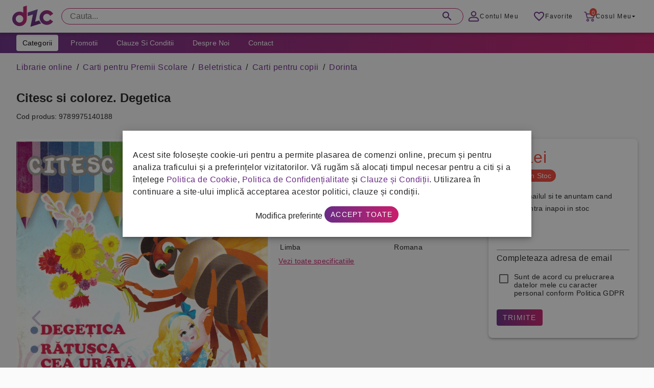

--- FILE ---
content_type: text/html; charset=UTF-8
request_url: https://grupdzc.ro/citesc-si-colorez-degetica
body_size: 157602
content:
<!doctype html>
<html lang="ro">
    <head >
                <meta charset="utf-8"/>
<meta name="title" content="Citesc si colorez. Degetica"/>
<meta name="description" content="Citesc si colorez. Degetica pe grupdzc.ro ❤️. Carti pentru copii celebre in oferta speciala cu livrare rapida✔️! "/>
<meta name="robots" content="INDEX,FOLLOW"/>
<meta name="viewport" content="width=device-width, initial-scale=1, maximum-scale=1.0, user-scalable=no"/>
<meta name="format-detection" content="telephone=no"/>
<title>Citesc si colorez. Degetica</title>
<link  rel="stylesheet" type="text/css"  media="all" href="https://grupdzc.ro/static/version1762525456/frontend/SeoFactory/simple/ro_RO/mage/gallery/gallery.css" />
<link  rel="stylesheet" type="text/css"  media="all" href="https://grupdzc.ro/static/version1762525456/frontend/SeoFactory/simple/ro_RO/SeoFactory_GarantieSGR/css/garantie-sgr-product-view.css" />
<link  rel="icon" type="image/x-icon" href="https://grupdzc.ro/media/favicon/default/favicon.png" />
<link  rel="shortcut icon" type="image/x-icon" href="https://grupdzc.ro/media/favicon/default/favicon.png" />
        <style>
    #consentPopup_wrapper {
        background-color: rgba(17, 17, 17, 0.5) !important;
        position: fixed;
        padding: 0;
        width: 100%;
        left: 0;
        top: 0;
        right: 0;
        bottom: 0;
        z-index: 2147483609;
    }
    #consentPopup {
        margin: 0 auto;
        line-height: 18px;
        letter-spacing: normal;
        top: 50%;
        left: 50%;
        transform: translate(-50%, -50%);
        opacity: 1;
        align-items: center;
        max-height: 80%;
        overflow-y: auto;
        outline: none;
        max-width: 800px;
    }

    #modifyOptionsPopup input[type="checkbox"] {
        position: relative;
        appearance: none;
        width: 40px;
        height: 20px;
        background: #ccc;
        border-radius: 50px;
        box-shadow: inset 0 0 5px rgba(0, 0, 0, 0.2);
        cursor: pointer;
        transition: 0.4s;
    }

    #modifyOptionsPopup input:checked[type="checkbox"] {
        background: #a52274;
    }

    #modifyOptionsPopup input[type="checkbox"]::after {
        position: absolute;
        content: "";
        width: 20px;
        height: 20px;
        top: 0;
        left: 0;
        background: #fff;
        border-radius: 50%;
        box-shadow: 0 0 5px rgba(0, 0, 0, 0.2);
        transform: scale(1.1);
        transition: 0.4s;
    }

    #modifyOptionsPopup input:checked[type="checkbox"]::after {
        left: 50%;
    }

    #modifyOptionsPopup input:checked:disabled {
        background: #b17d9d;
    }

    .consentchecks label {
        display: flex;
        flex-direction: row-reverse;
        justify-content: space-between;
        font-weight: bold;
    }
</style>

<div id="consentPopup_wrapper" style="display: none;">
    <div id="consentPopup" class="elevation-6"
        style="display: none; position: fixed; width: 100%; background: white; padding: 20px; text-align: center; z-index: 1000;">
        <div style="max-width: 1240px; margin: 0 auto;">
            <p style="text-align: left">Acest site folosește cookie-uri pentru a permite plasarea de comenzi online, precum
                și pentru analiza traficului și a preferințelor vizitatorilor. Vă rugăm să alocați timpul necesar pentru a
                citi și a înțelege <a href="/politica-de-cookie" class="color-primary" target="_blank">Politica de
                    Cookie</a>, <a href="/politica-de-confidentialitate" class="color-primary" target="_blank">Politica de
                    Confidențialitate</a> și <a href="/clauze-si-conditii" class="color-primary" target="_blank">Clauze și
                    Condiții</a>. Utilizarea în continuare a site-ului implică acceptarea acestor politici, clauze și
                condiții.</p>
            <a onclick="openModifyOptionsPopup();">Modifica preferinte</a>
            <button class="action primary button bg-gradient radius-xs-pill mr-xs-0" onclick="acceptConsent();">Accept
                toate</button>
        </div>
    </div>

    <div id="modifyOptionsPopup" class="consentchecks elevation-6"
        style="display: none; position: fixed; top: 50%; left: 50%; transform: translate(-50%, -50%); background: white; padding: 20px; z-index: 1000;">
        <h3>Administreaza preferintele:</h3>
        <label><input type="checkbox" id="functionality_storage" checked disabled>Cookie-uri functionale</label><br>
        <label><input type="checkbox" id="analytics_storage" ${getConsentStatus('analytics_storage')}>Cookie-uri de
            analiza</label><br>
        <label><input type="checkbox" id="ad_storage" ${getConsentStatus('ad_storage')}>Cookie-uri pentru
            publicitate</label><br>
        <div style="text-align:center;">
            <button class="button outlined radius-xs-pill bg-white" onclick="saveModifiedOptions();">Salveaza
                preferintele</button>
            <button class="action primary button bg-gradient radius-xs-pill mr-xs-0" onclick="acceptConsent();">Accept
                toate</button>
        </div>
    </div>
</div>

<script>
    window.dataLayer = window.dataLayer || [];
    function gtag() { dataLayer.push(arguments); }
    (function () {
        try {
            let gtag = function () { dataLayer.push(arguments); }

            let cookies = document.cookie.split(';');
            let myobj = {};

            cookies.forEach((s) => {
                let nameSplit = s.split('=');
                myobj[nameSplit[0].trim()] = nameSplit[1];
            });

            if (typeof (myobj['userConsent']) != "undefined" && myobj['userConsent'] !== null) {
                let default_consent = {
                    'ad_storage': 'denied',
                    'ad_user_data': 'denied',
                    'ad_personalization': 'denied',
                    'analytics_storage': 'denied',
                    'functionality_storage': 'denied', // default to denied
                    'security_storage': 'denied', // default to denied
                    'personalization_storage': 'denied' // default to denied
                };

                let userConsentOptions = JSON.parse(myobj['userConsent']);

                if (userConsentOptions.ad_storage === 'granted') {
                    default_consent['ad_storage'] = 'granted';
                }

                if (userConsentOptions.ad_user_data === 'granted') {
                    default_consent['ad_user_data'] = 'granted';
                }

                if (userConsentOptions.ad_personalization === 'granted') {
                    default_consent['ad_personalization'] = 'granted';
                }

                if (userConsentOptions.analytics_storage === 'granted') {
                    default_consent['analytics_storage'] = 'granted';
                }

                if (userConsentOptions.functionality_storage === 'granted') {
                    default_consent['functionality_storage'] = 'granted';
                }

                if (userConsentOptions.security_storage === 'granted') {
                    default_consent['security_storage'] = 'granted';
                }

                if (userConsentOptions.personalization_storage === 'granted') {
                    default_consent['personalization_storage'] = 'granted';
                }

                gtag('consent', 'default', default_consent);
            } else {
                let default_consent = {
                    'ad_storage': 'denied',
                    'ad_user_data': 'denied',
                    'ad_personalization': 'denied',
                    'analytics_storage': 'denied',
                    'functionality_storage': 'granted',
                    'security_storage': 'granted',
                    'personalization_storage': 'granted'
                };

                gtag('consent', 'default', default_consent);
            }
        } catch (e) { }
    })();

    function acceptConsent() {
        var consentOptions = {
            'ad_storage': 'granted',
            'ad_user_data': 'granted',
            'ad_personalization': 'granted',
            'analytics_storage': 'granted',
            'functionality_storage': 'granted', 
            'security_storage': 'granted', 
            'personalization_storage': 'granted'
        };

        updateConsent(consentOptions);
        setCookie("userConsent", JSON.stringify(consentOptions), 30);
        document.getElementById('consentPopup_wrapper').style.display = 'none';
        document.getElementById('consentPopup').style.display = 'none';
        document.getElementById('modifyOptionsPopup').style.display = 'none';
    }

    function openModifyOptionsPopup() {
        document.getElementById('modifyOptionsPopup').style.display = 'block';
        document.getElementById('consentPopup').style.display = 'none';
    }

    function closeModifyOptionsPopup() {
        document.getElementById('modifyOptionsPopup').style.display = 'none';
        document.getElementById('consentPopup').style.display = 'block';
    }

    function saveModifiedOptions() {
        var consentOptions = {
            'ad_storage': document.getElementById('ad_storage').checked ? 'granted' : 'denied',
            'ad_user_data': document.getElementById('ad_storage').checked ? 'granted' : 'denied',
            'ad_personalization': document.getElementById('ad_storage').checked ? 'granted' : 'denied',
            'analytics_storage': document.getElementById('analytics_storage').checked ? 'granted' : 'denied',
            'functionality_storage': 'granted',
            'security_storage': 'granted',
            'personalization_storage': 'granted'
        };

        updateConsent(consentOptions);
        setCookie("userConsent", JSON.stringify(consentOptions), 30);
        document.getElementById('consentPopup_wrapper').style.display = 'none';
        document.getElementById('modifyOptionsPopup').style.display = 'none';
    }

    function setCookie(name, value, days) {
        var expires = "";
        if (days) {
            var date = new Date();
            date.setTime(date.getTime() + (days * 24 * 60 * 60 * 1000));
            expires = "; expires=" + date.toUTCString();
        }
        document.cookie = name + "=" + value + expires + "; path=/"
    }
    
    function updateConsent(consentOptions) {
        gtag('consent', 'update', consentOptions);
    }

    function getCookie(name) {
        var match = document.cookie.match(new RegExp('(^| )' + name + '=([^;]+)'));
        if (match) return match[2];
    }

    window.onload = function () {
        //   setDefaultConsent();

        var consentGiven = getCookie("userConsent");
        if (!consentGiven) {
            document.getElementById('consentPopup_wrapper').style.display = 'block';
            document.getElementById('consentPopup').style.display = 'block';
        }
    };
    function getConsentStatus(option) {
        var userConsent = getCookie("userConsent");
        if (userConsent) {
            var consentOptions = JSON.parse(userConsent);
            return consentOptions[option] === 'granted' ? 'checked' : '';
        }
        return '';
    }
</script><!-- Google tag (gtag.js) -->
<script async src="https://www.googletagmanager.com/gtag/js?id=G-8F3RRRVN4Z"></script>
<script>
  window.dataLayer = window.dataLayer || [];
  function gtag(){dataLayer.push(arguments);}
  gtag('js', new Date());

  gtag('config', 'G-8F3RRRVN4Z');
</script>
<!-- Google tag (gtag.js) -->


<!-- Facebook Pixel Code -->
<script>
window.fbq = window.fbq || function() {
    (window.fbq.q = window.fbq.q || []).push(arguments)
};
fbq('consent', 'revoke');

!function(f, b, e, v, n, t, s) {
    if (f.fbq && f.fbq.loaded) return;
    n = f.fbq = function() {
        n.callMethod ?
            n.callMethod.apply(n, arguments) : n.queue.push(arguments)
    };
    if (!f._fbq) f._fbq = n;
    n.push = n;
    n.loaded = !0;
    n.version = '2.0';
    n.queue = [];
    t = b.createElement(e);
    t.async = !0;
    t.src = v;
    s = b.getElementsByTagName(e)[0];
    s.parentNode.insertBefore(t, s)
}(window, document, 'script', 'https://connect.facebook.net/en_US/fbevents.js');

fbq('init', '1229692747858258');

if (getConsentStatus('ad_storage')) {
    fbq('consent', 'grant');
}
</script>

<noscript><img height="1" width="1" style="display:none"
        src="https://www.facebook.com/tr?id=1229692747858258&ev=PageView&noscript=1" /></noscript>

<!-- End Facebook Pixel Code -->

<meta name="facebook-domain-verification" content="eo3uln30af9tugo95h8pvvtykq0yck" />

<!-- Matomo -->

<script>
var _paq = window._paq = window._paq || [];
// tracker methods like "setCustomDimension" should be called before "trackPageView" /
_paq.push(['trackPageView']);
_paq.push(['enableLinkTracking']);
(function() {
var u="//stats.grupdzc.ro/";
_paq.push(['setTrackerUrl', u+'panda']);
_paq.push(['setSiteId', '2']);
var d=document, g=d.createElement('script'), s=d.getElementsByTagName('script')[0];
g.async=true; g.src=u+'fluffy'; s.parentNode.insertBefore(g,s);
})();
</script>

<!-- End Matomo Code -->
<link rel="stylesheet" type="text/css" media="all" href="/css/grupdzc.css" />
<script defer src='https://attr-2p.com/efc41af95/clc/1.js'></script>    <script type="text/x-magento-init">
        {
            "*": {
                "Magento_PageCache/js/form-key-provider": {}
            }
        }
    </script>
    <!-- Google Tag Manager-->
    <script>
    (function(w,d,s,l,i){w[l]=w[l]||[];w[l].push({'gtm.start':
    new Date().getTime(),event:'gtm.js'});var f=d.getElementsByTagName(s)[0],
    j=d.createElement(s),dl=l!='dataLayer'?'&l='+l:'';j.async=true;j.src=
    'https://www.googletagmanager.com/gtm.js?id='+i+dl;f.parentNode.insertBefore(j,f);
    })(window,document,'script','dataLayer','GTM-5KKGKWQ');
    </script>
    <!-- End Google Tag Manager -->
    <meta property="og:title" content="Citesc si colorez. Degetica" />
<meta property="og:site_name" content="Grupdzc.ro" />
<meta property="og:type" content="product" />
<meta property="og:url" content="https://grupdzc.ro/citesc-si-colorez-degetica" />
<meta property="og:image" content="https://grupdzc.ro/media/catalog/product/cache/90ec55d21ac2f2143cc6d2f365765007/s/c/scan_20220509_105_.jpg" />
<meta property="og:image:type" content="image/png" />
<meta property="og:image:width" content="265" />
<meta property="og:image:height" content="265" />
<meta property="og:description" content="Citesc si colorez. Degetica pe grupdzc.ro ❤️. Carti pentru copii celebre in oferta speciala cu livrare rapida✔️! " />
<meta property="product:price:amount" content="5.29" />
<meta property="product:price:currency" content="Lei"/>    </head>
    <body data-container="body"
          data-mage-init='{"loaderAjax": {}, "loader": { "icon": "https://grupdzc.ro/static/version1762525456/frontend/SeoFactory/simple/ro_RO/images/loader-2.gif"}}'
        id="html-body" itemtype="http://schema.org/Product" itemscope="itemscope" class="catalog-product-view product-citesc-si-colorez-degetica page-layout-1column">
        
    <noscript>
        <div class="message global noscript">
            <div class="content">
                <p>
                    <strong>JavaScript pare a fi dezactivat în browser-ul dumneavoastra.</strong>
                    <span>
                        Pentru a avea cea mai buna experienta pe site-ul nostru, asigurati-va ca activati Javascript în browser-ul dumneavoastra.                    </span>
                </p>
            </div>
        </div>
    </noscript>

<script>
    window.cookiesConfig = window.cookiesConfig || {};
    window.cookiesConfig.secure = true;
</script><script>    require.config({
        map: {
            '*': {
                wysiwygAdapter: 'mage/adminhtml/wysiwyg/tiny_mce/tinymce4Adapter'
            }
        }
    });</script><div id="app" class="drawer-temporary topbar-height-64 topbar-sticky  ">
		<div id="topbar">
			<div class="sheet height-full">
				<div class="container">
					<div class="row height-40">
						<div id="topbar-content">
						    <div class="display-xs-block display-md-none">
								<button id="open-menu" class="button fab fab-mini mb-xs-0 mr-xs-8 vertical-middle">
									<img src="/media/simple/icons/menu.svg">
								</button>
							</div>
							<div class="min-width-96">
								<div class="image no-resize height-64 image-left display-xs-inline-flex vertical-middle">
									

<a href="https://grupdzc.ro/">
    <img src="https://grupdzc.ro/static/version1762525456/frontend/SeoFactory/simple/ro_RO/images/logo.svg" />
</a>
								</div>
							</div>


						
						
<div class="width-99 display-xs-none display-md-block">
    <div id="main-search" class="main-search text-field single-line radius-xs-pill height-32 mb-xs-0 lucu">
        <form action="https://grupdzc.ro/search" method="get">
            <input placeholder="Cauta..." id="main-search-input" class="radius-xs-pill height-32" type="text"
                name="q"
                value="" role="combobox" aria-haspopup="false"
                aria-autocomplete="both" autocomplete="off" aria-expanded="false" />

            <!-- Add the search results dropdown container -->
            <div class="search-results-container">
                <div class="search-results-dropdown" id="searchResults"></div>
                <div class="search-results-footer">
                    <div id="resultCount"></div>
                    <button class="button-instant bg-primary">Vezi toate produsele</button>
                </div>
            </div>
            
            <label for="main-search-input">Cauta...</label>
            <button><img src="/media/simple/icons/search.svg"></button>
        </form>
    </div>
</div>

<style>
/* Style for the dropdown container */

.main-search button.button-instant {
    position: relative !important;
    top: initial !important;
    right: initial !important;
    /* color: white; */
    border-radius: 999px !important;
    text-transform: initial !important;
    margin-bottom: 0 !important;
    display: none;
}

.main-search .bingo button.button-instant {
    display: inline-flex !important;
}

.search-results-container {
    display: none;
    border: 1px solid #ccc;
    box-shadow: 0 2px 4px rgba(0, 0, 0, 0.1);
    z-index: 9999;
}
.search-results-dropdown {
    position: relative;
    /*top: 100%;*/
    /*left: 0;*/
    width: 100%;
    background-color: white;
    z-index: 2147483609;
    padding: 10px;
    box-sizing: border-box;
    overflow-y: auto;
    max-height: 456px;
    padding: 16px;
}

@media only screen and (max-width: 600px) {
    .search-results-dropdown {
        max-height: 400px;
    }
    .search-results-footer {
        z-index: 99999;
        position: relative;
    }
}

.search-results-container.active {
    display: block;
}

.search-results-footer {
    background: white;
    display: flex;
    justify-content: space-between;
    padding: 8px 16px;
    align-items: center;
    border-top: 1px solid #eee;
}

/* Style for the dropdown list */
.search-results-dropdown-list {
    list-style: none;
    padding: 0;
    margin: 0;
}

/* Style for each search result item */


.search-results-item:hover {
    background-color: #f5f5f5;
}

/* Style for product image */
.product-image {
    width: 60px;
    height: 60px;
    object-fit: cover;
    margin-right: 10px;
}

/* Style for product information */
.product-info {
    flex: 1;
}

.product-name {
    font-size: 16px;
    margin-bottom: 5px;
}

.product-manufacturer {
    color: #888;
}

.product-price {
    font-weight: bold;
}

.search-results-item a {
    display: flex;
    font-weight: bold;
    color: #333;
    text-decoration: none;
    margin-bottom: 5px;
    align-items: flex-start;
}

/* Add additional styles for other elements */
.search-results-item p {
    font-size: 14px;
    color: #666;
    margin-top: 5px;
}

.search-results-card {
    display: flex;
    flex-direction: row;
    margin-bottom: 10px;
    background-color: #fff;
}

.card-link:hover {
    background-color: #f0f0f0;
}

#resultCount {
    font-weight: bold;
}

/* Style the "Show All" button */
.show-all-button {
    display: block;
    width: 100%;
    max-width: 200px; /* Adjust the maximum width as needed */
    margin: 0 auto;
    padding: 10px 20px;
    text-align: center;
    background-color: #007BFF; /* Button background color */
    color: #fff; /* Text color */
    text-decoration: none;
    border-radius: 5px;
    font-weight: bold;
    transition: background-color 0.3s;
}

.show-all-button:hover {
    background-color: #0056b3; /* Hover background color */
}

</style>

<script>
    document.addEventListener('DOMContentLoaded', function () {
    const searchInput = document.getElementById('main-search-input');
    const searchInput2 = document.getElementById('main-search-input2');
    const searchResults = document.getElementById('searchResults');
    const searchResults2 = document.getElementById('searchResults2');

    let debounceTimeout;
    let saveQueryTimeout;

    let isDesktop = false;
    searchInput.addEventListener('input', function() {
        isDesktop = true;
        const query = searchInput.value.trim();
        
        clearTimeout(debounceTimeout);

        // Set a new timeout to execute the search after 300 milliseconds
        debounceTimeout = setTimeout(() => {
            if (query !== '') {
                performSearch(query);
            } else {
                searchResults.innerHTML = ''; // Clear results if input is empty
            }
        }, 300);
        
        // Clear and set a new timeout to save the query after 2 seconds
        clearTimeout(saveQueryTimeout);
        saveQueryTimeout = setTimeout(() => {
            if (query !== '') {
                saveQuery(query);
            }
        }, 2000);
        
    });
    
    searchInput2.addEventListener('input', function() {
        isDesktop = false;
        const query = searchInput2.value.trim();
        
        clearTimeout(debounceTimeout);

        // Set a new timeout to execute the search after 300 milliseconds
        debounceTimeout = setTimeout(() => {
            if (query !== '') {
                performSearch(query);
            } else {
                searchResults2.innerHTML = ''; // Clear results if input is empty
            }
        }, 300);
        
        // Clear and set a new timeout to save the query after 2 seconds
        clearTimeout(saveQueryTimeout);
        saveQueryTimeout = setTimeout(() => {
            if (query !== '') {
                saveQuery(query);
            }
        }, 2000);
        
    });

    function performSearch(query) {
        // Create the XMLHttpRequest for saving the search
        // const xhr1 = new XMLHttpRequest();
        // xhr1.open('POST', 'https://grupdzc.ro/' + 'pub/sfsearch/save_search.php', true);
        // xhr1.setRequestHeader('Content-Type', 'application/x-www-form-urlencoded');
        
        // Send the request to save the search
        // xhr1.send(`query=${encodeURIComponent(query)}`);
    
        // Create the XMLHttpRequest for performing the search
        const xhr = new XMLHttpRequest();
        xhr.open('POST', 'https://grupdzc.ro/' + 'pub/sfsearch/search.php', true);
        xhr.setRequestHeader('Content-Type', 'application/x-www-form-urlencoded');
        
        // Define the callback function for handling the search response
        xhr.onreadystatechange = function () {
            if (xhr.readyState === 4 && xhr.status === 200) {
                const responseData = JSON.parse(xhr.responseText);
                // Reset the scroll position of the search results
                const searchResultsDropdown = document.querySelector('.search-results-dropdown');
                if (searchResultsDropdown) {
                    searchResultsDropdown.scrollTop = 0;
                }
                // Perform any necessary processing on responseData (e.g., sorting)
                sortByStoc(responseData);
                // Display the search results
                displayResults(responseData);
            }
        };
    
        // Send the request to perform the search
        xhr.send(`query=${encodeURIComponent(query)}`);
    }
    
    function saveQuery(query) {
        // Create the XMLHttpRequest for saving the search
        const xhr = new XMLHttpRequest();
        xhr.open('POST', 'https://grupdzc.ro/' + 'pub/sfsearch/save_search.php', true);
        xhr.setRequestHeader('Content-Type', 'application/x-www-form-urlencoded');

        // Send the request to save the search
        xhr.send(`query=${encodeURIComponent(query)}`);
    }
    
    // Function to sort results by "stoc"
    function sortByStoc(results) {
      results.sort(function (a, b) {
        const stocA = a.stoc.toLowerCase();
        const stocB = b.stoc.toLowerCase();
        
        if (stocA === 'in stoc' && stocB !== 'in stoc') {
          return -1;
        }
        if (stocA !== 'in stoc' && stocB === 'in stoc') {
          return 1;
        }
        
        return 0;
      });
    }

    function displayResults(responseData) {
        // Clear previous results
        searchResults.innerHTML = '';
        searchResults2.innerHTML = '';
    
        // Display the number of results
        const resultCount = document.getElementById('resultCount');
        if (responseData.length == 200) {
            resultCount.textContent = `Peste ${responseData.length} produse gasite`;
        } else {
            resultCount.textContent = `${responseData.length} produse gasite`;
        }
        // searchResults.appendChild(resultCount);
        
        const boxes = document.querySelectorAll(".search-results-container")
        if (responseData.length > 0) {
            for (const box of boxes) {
              box.classList.add('active');
              box.classList.add('bingo');
            }
        } else {
            for (const box of boxes) {
              box.classList.remove('bingo');
            }
        }
    
        // Create a dropdown list for the search results
        const dropdown = document.createElement('ul');
        dropdown.classList.add('search-results-dropdown-list');
    
        // Loop through each response
        responseData.forEach(item => {
            const productName = item.name;
            const manufacturer = item.manufacturer;
            const price = item.price; // Format price to 2 decimal places
            const stoc = item.stoc;
            const url = 'https://grupdzc.ro/' + item.url;
            const imageUrl = 'https://grupdzc.ro/' + item.image_url;
    
        const cardContainer = document.createElement('div');
        cardContainer.classList.add('search-results-card');
        
        const listItem = document.createElement('div');
        // listItem.classList.add('search-results-item');
        cardContainer.innerHTML = `
        <a href=${url} class="card-link d-flex full-width gap-16 p-xs-8">
            <div class="image contain width-72 height-72">
                <img src="${imageUrl}" alt="${productName}" loading="lazy">
            </div>
            <div class="product-info ">
                <div class="mb-xs-4">
                    <div class="text-title-s bold ellipsis-3" style="text-transform:uppercase;">${productName}</div>
                </div>
                <!-- <div class="text-title-s">${manufacturer}</div> -->
                <div class="d-flex gap-16 align-center ">
                    <div class="bold text-title-m color-error">${parseFloat(price).toFixed(2)} lei</div>
                    ${stoc === 'In stoc'
                        ? `<div class="display-xs-inline-block bg-success radius-xs-pill height-16 pl-xs-8 pr-xs-8 text-caption mb-xs-0">In Stoc</div>`
                        : `<div class="display-xs-inline-block bg-error radius-xs-pill height-16 pl-xs-8 pr-xs-8 text-caption mb-xs-0">Nu este in Stoc</div>`}
                </div>
            </div>
        </a>
        `;
        
        if (isDesktop){
            searchResults.appendChild(cardContainer);
        } else {
            searchResults2.appendChild(cardContainer);
        }
        });
            }
        // $('#main-search-input').on('blur', function(){
            
    	$(document).click(function (event) {
            var target = $(event.target);
            if (!target.closest('#main-search').length && $('#main-search').is(':visible')) {
                $('.search-results-container').removeClass('active');
            }
        });
        
        $('#main-search-input').on('focus', function(){
            
            $('.search-results-container').addClass('active');
        });
        
        });
</script>

























                            <div class="width-99 display-md-none display-xs-block"></div>
							<div class="user-control">
							    
								<a href="/customer/account" id="account-link" class="button button-sm button-text mb-xs-0 display-xs-none display-sm-inline-flex pl-xs-8 pr-xs-8">
									<img src="/media/simple/icons/account.svg" alt="">
									<span class="display-xs-none display-sm-flex">Contul Meu</span>
								</a>
								
								<a href="/wishlist" id="favorite-link" class="button button-sm button-text mb-xs-0 mr-xs-0 pl-xs-8 pr-xs-8">
									<img src="/media/simple/icons/favorite-border.svg" alt="">
									<span class="display-xs-none display-sm-flex">Favorite</span>
								</a>

								<a href="/comanda/cart" id="cart-link" class="button button-sm button-text mb-xs-0 mr-xs-0 pl-xs-8 pr-xs-8">
									<div class="badge radius-xs-pill bg-error">0</div>
									<img src="/media/simple/icons/cart.svg" alt="">
									<span class="display-xs-none display-sm-flex">Cosul meu</span>
									<img class="arrow-drop-down display-xs-none display-md-flex" src="/media/simple/icons/arrow-drop-down.svg" alt="">
								</a>
							</div>
					
				</div> <!-- end #topbar-content -->
			</div> <!-- end .row height-40 -->
		</div> <!-- end .container -->
	</div> <!-- end .sheet height-full -->
</div> <!-- end #topbar -->



<div class="container bg-white display-md-block display-md-none">
    <div class="row mb-xs-0">
        <div class="col xs-12 mb-xs-0 pl-xs-0 pr-xs-0">
            <div class="sheet height-48">
                <div id="main-search" class="main-search text-field single-line radius-xs-pill height-32 mb-xs-0">

                    <form action="https://grupdzc.ro/search" method="get">
                        <input placeholder="Cauta..." id="main-search-input2" class="radius-xs-pill height-32"
                            type="text" name="q"
                            value="" role="combobox"
                            aria-haspopup="false" aria-autocomplete="both" autocomplete="off" aria-expanded="false" />
                            <div class="search-results-container">
                                <div class="search-results-dropdown" id="searchResults2"></div>
                                <div class="search-results-footer">
                                    <div id="resultCount"></div>
                                    <button class="button-instant bg-primary">Vezi toate produsele</button>
                                </div>
                            </div>
                        <label for="main-search-input2">Cauta...</label>
                        <button><img src="/media/simple/icons/search.svg"></button>
                    </form>
                </div>
            </div>
        </div>
    </div>
</div>
<div class="container bg-gradient display-md-block display-md-none height-4"></div>
<nav id="main-menu" class="container full-width height-40 pl-xs-0 pr-xs-0 display-xs-none display-md-block">
    <div class="row mb-xs-0">
        <div class="col xs-12 mb-xs-0 pl-xs-0 pr-xs-0">
            <div class="sheet height-full height-40 bg-gradient">
                <div class="container">
                    <div class="row mb-xs-0">
                        <div class="col xs-12 mb-xs-0">
                            <button id="categories-button"
                                class="button button-sm mt-xs-4 mb-xs-4 bg-white menu-link text-capitalize ">Categorii</button>
                            <a href="/promotie"
                                class="button button-sm button-text menu-link text-capitalize color-white mt-xs-4 mb-xs-4">Promotii</a>
                            <a href="/clauze-si-conditii"
                                class="button button-sm button-text menu-link text-capitalize color-white mt-xs-4 mb-xs-4">Clauze
                                si Conditii</a>
                            <a href="/despre-noi"
                                class="button button-sm button-text menu-link text-capitalize color-white mt-xs-4 mb-xs-4">Despre
                                Noi</a>
                            <a href="/informatii-de-contact"
                                class="button button-sm button-text menu-link text-capitalize color-white mt-xs-4 mb-xs-4">Contact</a>
                            <!--<a href="/blackfriday" class="button button-sm button-text menu-link text-capitalize color-white border-radius-6" style="background-color: #000 !important; margin: 0 !important;">BLACK FRIDAY</a>-->
                        </div>
                    </div>
                </div>
            </div>
        </div>
    </div>
</nav>

<div id="nav-drawer-overlay"></div>
<nav id="main-nav-container-phone" class="container start">
    <div class="row mb-xs-0">
        <div class="col xs-4 mb-xs-0 pl-xs-0 pl-md-8 pr-xs-0 pr-md-8">
            <div class="row mb-xs-0">
                <div class="menu-shadow"></div>
                <div class="col xs-4 md-4 lg-3 pl-xs-0 pr-xs-0 mb-xs-0 position-relative">
                    <div class="sheet">
                        <div class="row mb-xs-0">
                            <div id="categories-list"
                                class="col xs-4 height-xs-full height-md-416 bg-white pl-xs-0 pr-xs-0 position-absolute mb-xs-0">
                                <div id="main-menu-header" class="pl-xs-16 pr-xs-16 pt-xs-16 pb-xs-16">
                                    <button id="main-menu-back" class="button button-md">
                                        <img src="/media/simple/icons/keyboard_arrow_left.svg"> Inapoi
                                    </button>
                                    <button id="close-menu" class="button fab fab-mini mb-xs-0 float-right">
                                        <img src="/media/simple/icons/close.svg">
                                    </button>
                                </div>
                                <ul id="main-cat">
                                    <li class="my-account display-md-none">
                                        <a href="/customer/account/">
                                            <img src="/media/simple/icons/account-menu.svg">
                                            <span>Contul meu</span>
                                        </a>
                                    </li>
                                                                        <li id='category_id_1362' class="text-label-l">
                                        <a class="main-menu-link phone-link-custom-lvl1" style="display:flex"
                                            data-category-id="1362"
                                            data-subcat="pentru-curatenie"
                                            data-href="pentru-curatenie"><img
                                                src="/media/meniu/pentru-curatenie.svg"
                                                alt=""><span>Pentru Curatenie</span></a>
                                    </li>
                                                                        <li id='category_id_13' class="text-label-l">
                                        <a class="main-menu-link phone-link-custom-lvl1" style="display:flex"
                                            data-category-id="13"
                                            data-subcat="igiena"
                                            data-href="igiena"><img
                                                src="/media/meniu/igiena.svg"
                                                alt=""><span>Igiena</span></a>
                                    </li>
                                                                        <li id='category_id_12' class="text-label-l">
                                        <a class="main-menu-link phone-link-custom-lvl1" style="display:flex"
                                            data-category-id="12"
                                            data-subcat="spalare-si-intretinere-rufe"
                                            data-href="spalare-si-intretinere-rufe"><img
                                                src="/media/meniu/spalare-si-intretinere-rufe.svg"
                                                alt=""><span>Spalare si intretinere rufe</span></a>
                                    </li>
                                                                        <li id='category_id_21' class="text-label-l">
                                        <a class="main-menu-link phone-link-custom-lvl1" style="display:flex"
                                            data-category-id="21"
                                            data-subcat="librarie-online"
                                            data-href="librarie-online"><img
                                                src="/media/meniu/librarie-online.svg"
                                                alt=""><span>Librarie online</span></a>
                                    </li>
                                                                        <li id='category_id_17' class="text-label-l">
                                        <a class="main-menu-link phone-link-custom-lvl1" style="display:flex"
                                            data-category-id="17"
                                            data-subcat="bacanie"
                                            data-href="bacanie"><img
                                                src="/media/meniu/bacanie.svg"
                                                alt=""><span>Bacanie</span></a>
                                    </li>
                                                                        <li id='category_id_18' class="text-label-l">
                                        <a class="main-menu-link phone-link-custom-lvl1" style="display:flex"
                                            data-category-id="18"
                                            data-subcat="petshop"
                                            data-href="petshop"><img
                                                src="/media/meniu/petshop.svg"
                                                alt=""><span>Petshop</span></a>
                                    </li>
                                                                        <li id='category_id_1935' class="text-label-l">
                                        <a class="main-menu-link phone-link-custom-lvl1" style="display:flex"
                                            data-category-id="1935"
                                            data-subcat="imbracaminte-si-incaltaminte"
                                            data-href="imbracaminte-si-incaltaminte"><img
                                                src="/media/meniu/imbracaminte-si-incaltaminte.svg"
                                                alt=""><span>Imbracaminte si incaltaminte</span></a>
                                    </li>
                                                                        <li id='category_id_1943' class="text-label-l">
                                        <a class="main-menu-link phone-link-custom-lvl1" style="display:flex"
                                            data-category-id="1943"
                                            data-subcat="it-c"
                                            data-href="it-c"><img
                                                src="/media/meniu/it-c.svg"
                                                alt=""><span>IT&C</span></a>
                                    </li>
                                                                        <li id='category_id_96' class="text-label-l">
                                        <a class="main-menu-link phone-link-custom-lvl1" style="display:flex"
                                            data-category-id="96"
                                            data-subcat="casa-gradina-si-bricolaj"
                                            data-href="casa-gradina-bricolaj"><img
                                                src="/media/meniu/casa-gradina-si-bricolaj.svg"
                                                alt=""><span>Casa gradina si bricolaj</span></a>
                                    </li>
                                                                        <li id='category_id_97' class="text-label-l">
                                        <a class="main-menu-link phone-link-custom-lvl1" style="display:flex"
                                            data-category-id="97"
                                            data-subcat="jocuri-si-jucarii-pentru-copii"
                                            data-href="jocuri-si-jucarii-copii-de-exterior-si-interior"><img
                                                src="/media/meniu/jocuri-si-jucarii-pentru-copii.svg"
                                                alt=""><span>Jocuri si Jucarii pentru copii</span></a>
                                    </li>
                                                                    </ul>
                            </div>
                        </div>
                    </div>
                </div>

                <div class="col xs-4 md-8 lg-9 pl-xs-0 pr-xs-0 mb-xs-0 position-relative">
                    <div class="sheet">
                        <div class="row mb-xs-0">
                            <div class="col xs-4 position-absolute mb-xs-0">
                                <div class="menu-subcat height-md-416 sheet">
                                    <ul class="subcat-list">

                                    </ul>
                                </div>
                            </div>
                        </div>
                    </div>
                </div>
            </div>
        </div>
    </div>
</nav>

<nav id="main-nav-container" class="container start desktop-menu main-cat-custom position-relative luuuu">
    <div class="row" style="height: 420px;margin: 0;padding: 0 24px;position: absolute;left: 0; width:100%">
        <div class="col elevation-3 md-4 lg-3 xl-3 desktop-menu menu-no-cms">
            <ul class="main-menu-list-depth-1">
                                <li class="category" id='category_id_1362'
                    data-category-id="1362" class="text-label-l main-cat-lv1"
                    data-id="1362"
                    data-href="pentru-curatenie">
                    <img src="/media/meniu/pentru-curatenie.svg" alt="">
                    <a class="width-full"
                        href="/pentru-curatenie">Pentru Curatenie</a>
                </li>
                                <li class="category" id='category_id_13'
                    data-category-id="13" class="text-label-l main-cat-lv1"
                    data-id="13"
                    data-href="igiena">
                    <img src="/media/meniu/igiena.svg" alt="">
                    <a class="width-full"
                        href="/igiena">Igiena</a>
                </li>
                                <li class="category" id='category_id_12'
                    data-category-id="12" class="text-label-l main-cat-lv1"
                    data-id="12"
                    data-href="spalare-si-intretinere-rufe">
                    <img src="/media/meniu/spalare-si-intretinere-rufe.svg" alt="">
                    <a class="width-full"
                        href="/spalare-si-intretinere-rufe">Spalare si intretinere rufe</a>
                </li>
                                <li class="category" id='category_id_21'
                    data-category-id="21" class="text-label-l main-cat-lv1"
                    data-id="21"
                    data-href="librarie-online">
                    <img src="/media/meniu/librarie-online.svg" alt="">
                    <a class="width-full"
                        href="/librarie-online">Librarie online</a>
                </li>
                                <li class="category" id='category_id_17'
                    data-category-id="17" class="text-label-l main-cat-lv1"
                    data-id="17"
                    data-href="bacanie">
                    <img src="/media/meniu/bacanie.svg" alt="">
                    <a class="width-full"
                        href="/bacanie">Bacanie</a>
                </li>
                                <li class="category" id='category_id_18'
                    data-category-id="18" class="text-label-l main-cat-lv1"
                    data-id="18"
                    data-href="petshop">
                    <img src="/media/meniu/petshop.svg" alt="">
                    <a class="width-full"
                        href="/petshop">Petshop</a>
                </li>
                                <li class="category" id='category_id_1935'
                    data-category-id="1935" class="text-label-l main-cat-lv1"
                    data-id="1935"
                    data-href="imbracaminte-si-incaltaminte">
                    <img src="/media/meniu/imbracaminte-si-incaltaminte.svg" alt="">
                    <a class="width-full"
                        href="/imbracaminte-si-incaltaminte">Imbracaminte si incaltaminte</a>
                </li>
                                <li class="category" id='category_id_1943'
                    data-category-id="1943" class="text-label-l main-cat-lv1"
                    data-id="1943"
                    data-href="it-c">
                    <img src="/media/meniu/it-c.svg" alt="">
                    <a class="width-full"
                        href="/it-c">IT&C</a>
                </li>
                                <li class="category" id='category_id_96'
                    data-category-id="96" class="text-label-l main-cat-lv1"
                    data-id="96"
                    data-href="casa-gradina-bricolaj">
                    <img src="/media/meniu/casa-gradina-si-bricolaj.svg" alt="">
                    <a class="width-full"
                        href="/casa-gradina-bricolaj">Casa gradina si bricolaj</a>
                </li>
                                <li class="category" id='category_id_97'
                    data-category-id="97" class="text-label-l main-cat-lv1"
                    data-id="97"
                    data-href="jocuri-si-jucarii-copii-de-exterior-si-interior">
                    <img src="/media/meniu/jocuri-si-jucarii-pentru-copii.svg" alt="">
                    <a class="width-full"
                        href="/jocuri-si-jucarii-copii-de-exterior-si-interior">Jocuri si Jucarii pentru copii</a>
                </li>
                            </ul>
        </div>
        <div
            class="menu-content-container elevation-3 col xs-12 md-8 lg-9 xl-9 pl-xs-0 pr-xs-0 subcategories d-none subcat-nocms">
            <ul class="subcategories-level-1 list-clear"></ul>
        </div>
    </div>

</nav>
<div id="content"><div class="container">
    <div class="row mb-xs-0">
		<div class="col xs-4 display-xs-flex vertical-center overflow-hidden">
		                <a class="button button-md outlined radius-xs-8 elevation-3 display-xs-flex display-md-none" href="https://grupdzc.ro/librarie-online/carti-pentru-premii-scolare/carti-pentru-premii-scolare-beletristica/carti-pentru-premii-scolare-copii">
            <img src="/pub/media/simple/icons/chevron-left.svg"><span class="text-bold ">Inapoi</span>
        </a>
    			<div class="breadcrumbs">
            	<div class="embla dzc-breadcrumbs-slider hide_buttons_slider">
            		<div class="embla__viewport">
            			<div class="embla__container">
            			    
            				            			                
                        <div class="embla__slide">
            	<div class="embla__slide__inner">
                    <span><a class='color-primary' href='https://grupdzc.ro/librarie-online'>Librarie online</a></span><span>/</span>                </div>
            </div>
                    <div class="embla__slide">
            	<div class="embla__slide__inner">
                    <span><a class='color-primary' href='https://grupdzc.ro/librarie-online/carti-pentru-premii-scolare'>Carti pentru Premii Scolare</a></span><span>/</span>                </div>
            </div>
                    <div class="embla__slide">
            	<div class="embla__slide__inner">
                    <span><a class='color-primary' href='https://grupdzc.ro/librarie-online/carti-pentru-premii-scolare/carti-pentru-premii-scolare-beletristica'>Beletristica</a></span><span>/</span>                </div>
            </div>
                    <div class="embla__slide">
            	<div class="embla__slide__inner">
                    <span><a class='color-primary' href='https://grupdzc.ro/librarie-online/carti-pentru-premii-scolare/carti-pentru-premii-scolare-beletristica/carti-pentru-premii-scolare-copii'>Carti pentru copii</a></span><span>/</span>                </div>
            </div>
                    <div class="embla__slide">
            	<div class="embla__slide__inner">
                    <span><a class='color-primary' href='https://grupdzc.ro/librarie-online/carti-pentru-premii-scolare/carti-pentru-premii-scolare-beletristica/carti-pentru-premii-scolare-copii?brand=640'>Dorinta</a></span>                </div>
            </div>
                                    	                          	  
                    	</div>
            		</div>
            
            		<!-- Buttons -->
            		<button class="button fab bg-white color-primary embla__button embla__button--prev" type="button">
            			<img src="/media/simple/icons/chevron-left.svg">
            		</button>
            		<button class="button fab bg-white color-primary embla__button embla__button--next" type="button">
            			<img src="/media/simple/icons/chevron-right.svg">
            		</button>
            
            		<!-- Dots -->
            		<div class="embla__dots"></div>
            
            		<script type="text/template" class="embla-dot-template">
            			<button class="embla__dot" type="button"></button>
            		</script>
            	</div>
			</div>
		</div>
    </div>
</div>



<style>
	.color-green {
		color: green;
	}

	.cursor-pointer {
		cursor: pointer;
	}

	.events-none {
		pointer-events: none;
	}

	.d-block {
		display: block !important;
	}

	.mb-16 {
		margin-bottom: 16px !important;
	}
	
	.sticky-bar{
	    position: fixed;
        top: 62px;
        display: none;
        z-index: 999999;
        background-color: #fff;
        box-shadow: 0 0px 3px 0px rgba(0, 0, 0, 0), 0 5px 4px 0 rgba(0, 0, 0, .14), 0 1px 8px 0 rgba(0, 0, 0, 0) !important;
        width: 100vw;
	}
	
	.sticky-bar > .container > .row{
	    margin-bottom: 3px!important;
	}
	
	@media only screen and (max-width: 960px) {
	    .sticky-bar .rating-result{
    	    background: url(/media/simple/icons/rating.svg) repeat-x;
            font-size: 0;
            height: 12px;
            line-height: 0;
            overflow: hidden;
            width: 65px;
            min-width: 65px;
            background-size: 13px;
    	}
	}
	
	@media only screen and (max-width: 800px){
	    .sticky-bar{
	        display:none;
	    }
	}
	
	.sticky-bar-product-name:hover{
	    color: #0082e6;
	}
	
	.sticky-bar-product-name{
	    overflow: hidden;
        display: -webkit-box;
        -webkit-line-clamp: 2;
        -webkit-box-orient: vertical;
	}
	
	.bottom-sticky-bar{
	    position: sticky;
        bottom: 5px;
        display: block;
        z-index: 99999999;
        display: none;
	}
	
	.sticky-bar-product-name {
        cursor: pointer;
	}
</style>
</style>
<div class="sticky-bar">
    <div class="container">
        <div class="row">
            <div class="col md-1 sm-1">
                <img class="height-50" src="/media/catalog/product/s/c/scan_20220509_105_.jpg" alt="">
            </div>
            <div class="col md-4 sm-2 sticky-bar-product-name">
                Citesc si colorez. Degetica            </div>
            <div class="col md-2 sm-1">
                <div class="rating-result display-xs-inline-block align-middle">
    				    					<span style="width: 0%;"></span>
    				    			</div>
    			<div class="display-xs-inline-block text-body-1 text-bold vertical-center mb-xs-0 align-middle">
    				0    			</div>
				<div class="text-caption mb-xs-16">
				    <a href="#recenzii">0 review-uri </a>
				</div>
            </div>
            <div class="col md-2 sm-2">
                                    
                    <div class="height-24 price-label color-error mb-xs-4">
												5<sup><small class='hide-decimal'>.</small>29</sup> Lei					</div>
                    
				            </div>
            <div class="col md-3 sm-2">
</div>
        </div>
    </div>
</div>

<script>
    document.addEventListener("DOMContentLoaded", function () {
        const stickyBar = document.querySelector(".sticky-bar");
        const targetElement = document.querySelector(".sheet.elevation-3.p-xs-16.radius-xs-8");
        const stickyBarBottom = document.querySelector(".bottom-sticky-bar");
        const stickyBarSpecificatii = document.querySelector('.container.bg-gradient.full-width.sticky-xs');
        const search = document.querySelector('#topbar');
        
        function toggleStickyBar(entries) {
            if (window.innerWidth > 800) {
                if (!entries[0].isIntersecting) {
                    stickyBar.style.display = "block";
                    stickyBarSpecificatii.classList.remove("top-64");
                    stickyBarSpecificatii.classList.add("top-135");
                    search.style.boxShadow = "0 0px 0px 0px rgba(0, 0, 0, 0)";
                    search.style.setProperty("box-shadow", "0 0px 0px 0px rgba(0, 0, 0, 0)", "important");
                } else {
                    stickyBar.style.display = "none"; 
                    stickyBarSpecificatii.classList.add("top-64");
                    stickyBarSpecificatii.classList.remove("top-135");
                    search.style.boxShadow = "0 0px 0px 0px rgba(0, 0, 0, 0), 0 5px 4px 0 rgba(0, 0, 0, .14), 0 1px 8px 0 rgba(0, 0, 0, 0)";
                    search.style.setProperty("box-shadow", "0 0px 3px 0px rgba(0, 0, 0, 0), 0 5px 4px 0 rgba(0, 0, 0, .14), 0 1px 8px 0 rgba(0, 0, 0, 0)", "important");
                }
            } else {
                stickyBar.style.display = "none";
            }
        }
    
        if (stickyBar && targetElement) {
            const observer = new IntersectionObserver(toggleStickyBar, {  threshold: 0 });
            observer.observe(targetElement);
        }
        
        function toggleBottomStickyBar(entries) {
            if (window.innerWidth < 800) {
                if (!entries[0].isIntersecting) {
                    stickyBarBottom.style.display = "block";
                    stickyBarSpecificatii.classList.add("top-64");
                    stickyBarSpecificatii.classList.remove("top-135");
                } else {
                    stickyBarBottom.style.display = "none"; 
                    stickyBarSpecificatii.classList.remove("top-64");
                    stickyBarSpecificatii.classList.add("top-135");
                }
            } else {
                stickyBarBottom.style.display = "none";
            }
        }
    
        if (stickyBarBottom && targetElement) {
            const observer = new IntersectionObserver(toggleBottomStickyBar, { threshold: 0 });
            observer.observe(targetElement);
        }
        
        window.addEventListener("resize", function () {
            if (window.innerWidth <= 800) {
                stickyBar.style.display = "none";
            }
            
            if (window.innerWidth > 800) {
                stickyBarBottom.style.display = "none";
            }
        });
    });
</script>
<div class="container">
	<div class="row">
		<div class="col xs-4">
			<h1 class="text-heading-5 text-bold mb-xs-8" itemprop="name">Citesc si colorez. Degetica</h1>
			<h6 class="text-subtitle-2">Cod produs: <span itemprop="sku">9789975140188</span></h6>
		</div>
	</div>

	<div class="row">
		<div class="col xs-4 md-5" style="position:relative">

						<!-- Embla -->
			<div class="embla slider-produs radius-xs-8 mb-xs-8">

				    				
				<div class="embla__viewport">
					<div class="embla__container">
													<div class="embla__slide">
								<div class="embla__slide__inner">
									<div class="sheet no-select">
										<div class="image contain aspect-1-1">
											<a href="#">
												<img src="https://grupdzc.ro/media/catalog/product/s/c/scan_20220509_105_.jpg" alt="">
											</a>
										</div>
									</div>

								</div>
							</div>
											</div>
				</div>

				<!-- Buttons -->
				<button class="embla__button embla__button--prev" type="button">
					<svg class="embla__button__svg" viewBox="137.718 -1.001 366.563 643.999">
						<path
							d="M428.36 12.5c16.67-16.67 43.76-16.67 60.42 0 16.67 16.67 16.67 43.76 0 60.42L241.7 320c148.25 148.24 230.61 230.6 247.08 247.08 16.67 16.66 16.67 43.75 0 60.42-16.67 16.66-43.76 16.67-60.42 0-27.72-27.71-249.45-249.37-277.16-277.08a42.308 42.308 0 0 1-12.48-30.34c0-11.1 4.1-22.05 12.48-30.42C206.63 234.23 400.64 40.21 428.36 12.5z">
						</path>
					</svg>
				</button>
				<button class="embla__button embla__button--next" type="button">
					<svg class="embla__button__svg" viewBox="0 0 238.003 238.003">
						<path
							d="M181.776 107.719L78.705 4.648c-6.198-6.198-16.273-6.198-22.47 0s-6.198 16.273 0 22.47l91.883 91.883-91.883 91.883c-6.198 6.198-6.198 16.273 0 22.47s16.273 6.198 22.47 0l103.071-103.039a15.741 15.741 0 0 0 4.64-11.283c0-4.13-1.526-8.199-4.64-11.313z">
						</path>
					</svg>
				</button>

				<!-- Dots -->
				<div class="embla__dots"></div>

				<script type="text/template" class="embla-dot-template">
					<button class="embla__dot" type="button"></button>
				</script>

			</div>
			<!-- Thumbs -->
			<div class="embla embla--thumb product-thumb-carousel" id="product-thumb-carousel">
				<div class="embla__viewport">
					<div class="embla__container embla__container--thumb">



													<div class="embla__slide embla__slide--thumb">
								<button class="embla__slide__inner embla__slide__inner--thumb radius-xs-8 overflow-hidden"
									type="button">
									<span class="image contain display-xs-block height-80">
										<img src="https://grupdzc.ro/media/catalog/product/s/c/scan_20220509_105_.jpg" itemprop="image">
									</span>
								</button>
							</div>
											</div>
				</div>
			</div>
		</div>

		<div class="col xs-4 md-4">
			<div class="rating-result display-xs-inline-block align-middle">
									<span style="width: 0%;"></span>
							</div>
			<div class="display-xs-inline-block text-body-1 text-bold vertical-center mb-xs-0 align-middle">
									0			</div>


			<div class="text-caption mb-xs-16"><a
					href="#recenzii">0 review-uri </a><a
					href="#faq">0					intrebari</a></div>

			<!--CUSTOM MANUFACTURER-->
						<!--<a href="/catalogsearch/result/?manufacturer=&q=" class="custom-branding button button-lg bg-gray-2 radius-xs-8 mr-xs-0 pl-xs-8 white-space-n">-->
			<!--<a href="/search?q=&ordoneazaDupa=populare&brand=" class="custom-branding button button-lg bg-gray-2 radius-xs-8 mr-xs-0 pl-xs-8 white-space-n">-->
			<a href="/search?q=&ordoneazaDupa=populare&brand=640"
				class="custom-branding button button-lg bg-gray-2 radius-xs-8 mr-xs-0 pl-xs-8 white-space-n">
				<div class="brand-button ml-xs-8">
					<div class="brand-label">
						Brand
					</div>
					<div>
						Dorinta					</div>
				</div>
			</a>
			<!--CUSTOM MANUFACTURER-->


			
						
	<table class="text-body-2 mb-xs-0">
				<tbody>
				        				    				    <tr>
    						<td class="pr-xs-24">Anul publicarii</td>
    						<td class="min-35-percent">2017</td>
    					</tr>
    									    				    				    <tr>
    						<td class="pr-xs-24">Numar pagini</td>
    						<td class="min-35-percent">16</td>
    					</tr>
    									    				    				    <tr>
    						<td class="pr-xs-24">Grup de varsta</td>
    						<td class="min-35-percent">3 - 5 ani, 6 - 8 ani</td>
    					</tr>
    									    				    				    <tr>
    						<td class="pr-xs-24">Limba</td>
    						<td class="min-35-percent">Romana</td>
    					</tr>
    													</tbody>
			</table>
			<a class="text-body-2 color-secondary link" href="#specificatii">Vezi toate specificatiile</a>
			
			<br />
			
						

		</div>

		<div class="col xs-4 md-3">
			<div class="sheet elevation-3 p-xs-16 radius-xs-8">
									<div class="height-24 text-heading-4 color-error mb-xs-4">
												5<sup><small class='hide-decimal'>.</small>29</sup> Lei					</div>

								<!--afisare pret per unitate-->
				
								<!-- end afisare pret per unitate-->
													<div class="display-xs-inline-block bg-error radius-xs-pill height-16 pl-xs-8 pr-xs-8 text-body-2">Nu
						este in Stoc</div>
					<a class="text-body-2 display-xs-block stock-notification">Lasa-ne mailul si te anuntam cand produsul
						intra inapoi in stoc</a>
					<form class="form-abonare-stoc">
						<label>Email</label>
						<div class="form-control text-field field-details">
							<div class="input-slot">
								<input style="height:initial;padding-top:0" class="input-stock" type="email"
									name="customer_email" placeholder="Email" required>
							</div>
							<div class="details">
								<div class="message" style="margin-top:4px">Completeaza adresa de email</div>
							</div>
						</div>
						<div class="checkbox display-xs-inline-block width-auto text-caption">
							<input type="checkbox" id="gdpr_stock" name="gdpr_stock" required>
							<label for="gdpr_stock">Sunt de acord cu prelucrarea datelor mele cu caracter personal conform
								<a target="_blank" href="/politica-de-confidentialitate">Politica GDPR</a></label>
						</div>
						<input class="stock-id" type="hidden" value="12187" />
						<input class="stock-price" type="hidden" value="5.290000" />
						<button type="submit" class="button bg-gradient mt-xs-8" title="Save">Trimite</button>
					</form>
								<a style="display:none"
					class="button button-sm color-primary outlined radius-xs-pill mr-xs-0 full-width mb-xs-8 price-notification">Alerta
					pret</a>
												<!--<a href="#" class="button button-sm color-primary outlined radius-xs-pill mr-xs-0 full-width mb-xs-8">Compara produsul</a>-->
				<!--<a href="#"  class="button button-sm color-primary outlined radius-xs-pill mr-xs-0 full-width mb-xs-24 favorited">Adauga la favorite</a> -->

				
				<button data-id="12187"
					class="add-to-favorite button fab fab-mini bg-transparent ">
					<img src="/media/simple/icons/favorite-border-gray.svg">
					<img src="/media/simple/icons/favorite.svg">
				</button>

				
								
											</div>
		</div>
			</div>

	
	
			

	
	


<script type="text/x-magento-init">

    {

        "#product_addtocart_form2": {

            "Magento_Catalog/js/validate-product": {}

        }

    }

</script>


<script>
var total = 0;

var listItem = document.getElementsByClassName("price_bundle");

for (var i = 0; i < listItem.length; i++) {
    total += parseFloat(listItem[i].getAttribute("data-price"));
}

var final = total.toFixed(2).toString();
var final = final.replace(".", "<sup><small class='hide-decimal'>.</small>");

if (document.getElementById("total_bundle")) {
    document.getElementById("total_bundle").innerHTML = final + "</sup> Lei";
}
</script>
			
<div id="relevante" class="container section-spy overflow-hidden">
    <div class="row">
        <div class="col xs-4 product-carousel-container">
            <h3 class="text-heading-5">Iti recomandam si</h3>
            <div class="embla slider-produse show_buttons_slider">
                <div class="embla__viewport">
                    <div class="embla__container">
                                                        <div class="embla__slide">
                                    <div class="embla__slide__inner">
                                        <div
                                            class="relevant-prod-card sheet bg-white radius-xs-8 p-8 no-select">
                                            <div class="image contain aspect-1-1">
                                                <a href="https://grupdzc.ro/colour-the-world-with-little-lapin">
                                                                                                            <img src="https://grupdzc.ro/media/catalog/product/cache/90ec55d21ac2f2143cc6d2f365765007/c/o/colour_the_world_with_little_lapin.jpg" alt="Colour the World with Little Lapin">
                                                                                                    </a>
                                            </div>

                                                                                        <button data-id="5450"
                                                class="add-to-favorite button fab fab-mini bg-transparent ">
                                                <img src="/media/simple/icons/favorite-border-gray.svg">
                                                <img src="/media/simple/icons/favorite.svg">
                                            </button>

                                            <div class="height-72 mb-xs-4">
                                                <a class="text-label-l bold ellipsis-3"
                                                    href="https://grupdzc.ro/colour-the-world-with-little-lapin">
                                                    Colour the World with Little Lapin                                                </a>
                                            </div>
                                            
                                                                                            <div class="height-24 text-xs-center text-subtitle-2 color-gray">
                                                    &nbsp;
                                                </div>
                                            
                                            
                                                <div class="height-24 text-label-m color-gray">
                                                    PRP: 35<sup><small class='hide-decimal'>.</small>95</sup> Lei                                                </div>
                                                <div class="d-flex space-between align-center">
                                                <div class="height-24 bold text-title-m color-error mb-xs-4">
                                                    32<sup><small class='hide-decimal'>.</small>36</sup> Lei                                                </div>

                                                                                        <div>
                                                                                                                                                            <button
                                                            class="button button-icon m-xs-0 add-to-cart-ajax-sf"
                                                            data-min="1"
                                                            data-pricefinal="32.36"
                                                            data-id="5450"
                                                            data-productid="9781910851005"
                                                            data-image=''
                                                            data-title="Colour the World with Little Lapin"
                                                            data-price="32<sup><small class='hide-decimal'>.</small>36</sup> Lei">
                                                            <img src="./media/simple/icons/cart.svg">
                                                        </button>

                                                    
                                            
                                            
                                            </div>
                                        </div>
                                        </div>
                                    </div>
                                </div>
                                                                                    <div class="embla__slide">
                                    <div class="embla__slide__inner">
                                        <div
                                            class="relevant-prod-card sheet bg-white radius-xs-8 p-8 no-select">
                                            <div class="image contain aspect-1-1">
                                                <a href="https://grupdzc.ro/animale-salbatice">
                                                                                                            <img src="https://grupdzc.ro/media/catalog/product/cache/90ec55d21ac2f2143cc6d2f365765007/a/n/animale-salbatice.jpg" alt="Animale salbatice">
                                                                                                    </a>
                                            </div>

                                                                                        <button data-id="7687"
                                                class="add-to-favorite button fab fab-mini bg-transparent ">
                                                <img src="/media/simple/icons/favorite-border-gray.svg">
                                                <img src="/media/simple/icons/favorite.svg">
                                            </button>

                                            <div class="height-72 mb-xs-4">
                                                <a class="text-label-l bold ellipsis-3"
                                                    href="https://grupdzc.ro/animale-salbatice">
                                                    Animale salbatice                                                </a>
                                            </div>
                                            
                                                                                                <div class="height-24 text-xs-center text-subtitle-2 color-gray">
                                                        &nbsp;
                                                    </div>
                                                
                                                                                            <div class="height-24 text-label-m color-gray">&nbsp;</div>
                                                <div class="d-flex space-between align-center">
                                                <div class="height-24 bold text-title-m color-error mb-xs-4">
                                                    9<sup><small class='hide-decimal'>.</small>52</sup> Lei                                                </div>

                                                                                        <div>
                                                                                                                                                            <button
                                                            class="button button-icon m-xs-0 add-to-cart-ajax-sf"
                                                            data-min="1"
                                                            data-pricefinal="9.52"
                                                            data-id="7687"
                                                            data-productid="9786069287538"
                                                            data-image=''
                                                            data-title="Animale salbatice"
                                                            data-price="9<sup><small class='hide-decimal'>.</small>52</sup> Lei">
                                                            <img src="./media/simple/icons/cart.svg">
                                                        </button>

                                                    
                                            
                                            
                                            </div>
                                        </div>
                                        </div>
                                    </div>
                                </div>
                                                                                    <div class="embla__slide">
                                    <div class="embla__slide__inner">
                                        <div
                                            class="relevant-prod-card sheet bg-white radius-xs-8 p-8 no-select">
                                            <div class="image contain aspect-1-1">
                                                <a href="https://grupdzc.ro/lumea-din-hartie-ferma">
                                                                                                            <img src="https://grupdzc.ro/media/catalog/product/cache/90ec55d21ac2f2143cc6d2f365765007/l/u/lumea-din-hartie.-ferma.jpg" alt="Lumea din hartie. Ferma">
                                                                                                    </a>
                                            </div>

                                                                                        <button data-id="7704"
                                                class="add-to-favorite button fab fab-mini bg-transparent ">
                                                <img src="/media/simple/icons/favorite-border-gray.svg">
                                                <img src="/media/simple/icons/favorite.svg">
                                            </button>

                                            <div class="height-72 mb-xs-4">
                                                <a class="text-label-l bold ellipsis-3"
                                                    href="https://grupdzc.ro/lumea-din-hartie-ferma">
                                                    Lumea din hartie. Ferma                                                </a>
                                            </div>
                                            
                                                                                                <div class="height-24 text-xs-center text-subtitle-2 color-gray">
                                                        &nbsp;
                                                    </div>
                                                
                                            
                                                <div class="height-24 text-label-m color-gray">
                                                    PRP: 12<sup><small class='hide-decimal'>.</small>69</sup> Lei                                                </div>
                                                <div class="d-flex space-between align-center">
                                                <div class="height-24 bold text-title-m color-error mb-xs-4">
                                                    11<sup><small class='hide-decimal'>.</small>42</sup> Lei                                                </div>

                                                                                        <div>
                                                                                                                                                            <button
                                                            class="button button-icon m-xs-0 add-to-cart-ajax-sf"
                                                            data-min="1"
                                                            data-pricefinal="11.42"
                                                            data-id="7704"
                                                            data-productid="9786066462983"
                                                            data-image=''
                                                            data-title="Lumea din hartie. Ferma"
                                                            data-price="11<sup><small class='hide-decimal'>.</small>42</sup> Lei">
                                                            <img src="./media/simple/icons/cart.svg">
                                                        </button>

                                                    
                                            
                                            
                                            </div>
                                        </div>
                                        </div>
                                    </div>
                                </div>
                                                                                    <div class="embla__slide">
                                    <div class="embla__slide__inner">
                                        <div
                                            class="relevant-prod-card sheet bg-white radius-xs-8 p-8 no-select">
                                            <div class="image contain aspect-1-1">
                                                <a href="https://grupdzc.ro/lumea-din-hartie-zoo">
                                                                                                            <img src="https://grupdzc.ro/media/catalog/product/cache/90ec55d21ac2f2143cc6d2f365765007/l/u/lumea-din-hartie.-zoo.jpg" alt="Lumea din hartie. Zoo">
                                                                                                    </a>
                                            </div>

                                                                                        <button data-id="7705"
                                                class="add-to-favorite button fab fab-mini bg-transparent ">
                                                <img src="/media/simple/icons/favorite-border-gray.svg">
                                                <img src="/media/simple/icons/favorite.svg">
                                            </button>

                                            <div class="height-72 mb-xs-4">
                                                <a class="text-label-l bold ellipsis-3"
                                                    href="https://grupdzc.ro/lumea-din-hartie-zoo">
                                                    Lumea din hartie. Zoo                                                </a>
                                            </div>
                                            
                                                                                                <div class="height-24 text-xs-center text-subtitle-2 color-gray">
                                                        &nbsp;
                                                    </div>
                                                
                                            
                                                <div class="height-24 text-label-m color-gray">
                                                    PRP: 12<sup><small class='hide-decimal'>.</small>69</sup> Lei                                                </div>
                                                <div class="d-flex space-between align-center">
                                                <div class="height-24 bold text-title-m color-error mb-xs-4">
                                                    11<sup><small class='hide-decimal'>.</small>42</sup> Lei                                                </div>

                                                                                        <div>
                                                                                                                                                            <button
                                                            class="button button-icon m-xs-0 add-to-cart-ajax-sf"
                                                            data-min="1"
                                                            data-pricefinal="11.42"
                                                            data-id="7705"
                                                            data-productid="9786066463010"
                                                            data-image=''
                                                            data-title="Lumea din hartie. Zoo"
                                                            data-price="11<sup><small class='hide-decimal'>.</small>42</sup> Lei">
                                                            <img src="./media/simple/icons/cart.svg">
                                                        </button>

                                                    
                                            
                                            
                                            </div>
                                        </div>
                                        </div>
                                    </div>
                                </div>
                                                                                    <div class="embla__slide">
                                    <div class="embla__slide__inner">
                                        <div
                                            class="relevant-prod-card sheet bg-white radius-xs-8 p-8 no-select">
                                            <div class="image contain aspect-1-1">
                                                <a href="https://grupdzc.ro/motoras-si-prietenii-lui">
                                                                                                            <img src="https://grupdzc.ro/media/catalog/product/cache/90ec55d21ac2f2143cc6d2f365765007/m/o/motoras_si_prietenii_lui_1.jpg" alt="Motoras si prietenii lui">
                                                                                                    </a>
                                            </div>

                                                                                        <button data-id="7707"
                                                class="add-to-favorite button fab fab-mini bg-transparent ">
                                                <img src="/media/simple/icons/favorite-border-gray.svg">
                                                <img src="/media/simple/icons/favorite.svg">
                                            </button>

                                            <div class="height-72 mb-xs-4">
                                                <a class="text-label-l bold ellipsis-3"
                                                    href="https://grupdzc.ro/motoras-si-prietenii-lui">
                                                    Motoras si prietenii lui                                                </a>
                                            </div>
                                            
                                                                                            <div class="height-24 text-xs-center text-subtitle-2 color-gray">
                                                    &nbsp;
                                                </div>
                                            
                                            
                                                <div class="height-24 text-label-m color-gray">
                                                    PRP: 21<sup><small class='hide-decimal'>.</small>15</sup> Lei                                                </div>
                                                <div class="d-flex space-between align-center">
                                                <div class="height-24 bold text-title-m color-error mb-xs-4">
                                                    19<sup><small class='hide-decimal'>.</small>04</sup> Lei                                                </div>

                                                                                        <div>
                                                                                                                                                            <button
                                                            class="button button-icon m-xs-0 add-to-cart-ajax-sf"
                                                            data-min="1"
                                                            data-pricefinal="19.04"
                                                            data-id="7707"
                                                            data-productid="9786066468220"
                                                            data-image=''
                                                            data-title="Motoras si prietenii lui"
                                                            data-price="19<sup><small class='hide-decimal'>.</small>04</sup> Lei">
                                                            <img src="./media/simple/icons/cart.svg">
                                                        </button>

                                                    
                                            
                                            
                                            </div>
                                        </div>
                                        </div>
                                    </div>
                                </div>
                                                                                    <div class="embla__slide">
                                    <div class="embla__slide__inner">
                                        <div
                                            class="relevant-prod-card sheet bg-white radius-xs-8 p-8 no-select">
                                            <div class="image contain aspect-1-1">
                                                <a href="https://grupdzc.ro/coloreaza-si-creeaza-o-poveste-despre-panselute-si-un-greieras">
                                                                                                            <img src="https://grupdzc.ro/media/catalog/product/cache/90ec55d21ac2f2143cc6d2f365765007/c/o/coloreaza-si-creeaza-o-poveste-despre-panselute-si-un-greieras-.jpg" alt="Coloreaza si creeaza o poveste despre panselute si un greieras!">
                                                                                                    </a>
                                            </div>

                                                                                        <button data-id="7717"
                                                class="add-to-favorite button fab fab-mini bg-transparent ">
                                                <img src="/media/simple/icons/favorite-border-gray.svg">
                                                <img src="/media/simple/icons/favorite.svg">
                                            </button>

                                            <div class="height-72 mb-xs-4">
                                                <a class="text-label-l bold ellipsis-3"
                                                    href="https://grupdzc.ro/coloreaza-si-creeaza-o-poveste-despre-panselute-si-un-greieras">
                                                    Coloreaza si creeaza o poveste despre panselute si un greieras!                                                </a>
                                            </div>
                                            
                                                                                                <div class="height-24 text-xs-center text-subtitle-2 color-gray">
                                                        &nbsp;
                                                    </div>
                                                
                                            
                                                <div class="height-24 text-label-m color-gray">
                                                    PRP: 9<sup><small class='hide-decimal'>.</small>00</sup> Lei                                                </div>
                                                <div class="d-flex space-between align-center">
                                                <div class="height-24 bold text-title-m color-error mb-xs-4">
                                                    6<sup><small class='hide-decimal'>.</small>75</sup> Lei                                                </div>

                                                                                        <div>
                                                                                                                                                            <button
                                                            class="button button-icon m-xs-0 add-to-cart-ajax-sf"
                                                            data-min="1"
                                                            data-pricefinal="6.75"
                                                            data-id="7717"
                                                            data-productid="9786069495803"
                                                            data-image=''
                                                            data-title="Coloreaza si creeaza o poveste despre panselute si un greieras!"
                                                            data-price="6<sup><small class='hide-decimal'>.</small>75</sup> Lei">
                                                            <img src="./media/simple/icons/cart.svg">
                                                        </button>

                                                    
                                            
                                            
                                            </div>
                                        </div>
                                        </div>
                                    </div>
                                </div>
                                                                                    <div class="embla__slide">
                                    <div class="embla__slide__inner">
                                        <div
                                            class="relevant-prod-card sheet bg-white radius-xs-8 p-8 no-select">
                                            <div class="image contain aspect-1-1">
                                                <a href="https://grupdzc.ro/coloreaza-si-creeaza-o-poveste-cu-un-bondar-si-o-libelula">
                                                                                                            <img src="https://grupdzc.ro/media/catalog/product/cache/90ec55d21ac2f2143cc6d2f365765007/c/o/coloreaza-si-creeaza-o-poveste-cu-un-bondar-si-o-libelula-.jpg" alt="Coloreaza si creeaza o poveste cu un bondar si o libelula!">
                                                                                                    </a>
                                            </div>

                                                                                        <button data-id="7718"
                                                class="add-to-favorite button fab fab-mini bg-transparent ">
                                                <img src="/media/simple/icons/favorite-border-gray.svg">
                                                <img src="/media/simple/icons/favorite.svg">
                                            </button>

                                            <div class="height-72 mb-xs-4">
                                                <a class="text-label-l bold ellipsis-3"
                                                    href="https://grupdzc.ro/coloreaza-si-creeaza-o-poveste-cu-un-bondar-si-o-libelula">
                                                    Coloreaza si creeaza o poveste cu un bondar si o libelula!                                                </a>
                                            </div>
                                            
                                                                                                <div class="height-24 text-xs-center text-subtitle-2 color-gray">
                                                        &nbsp;
                                                    </div>
                                                
                                            
                                                <div class="height-24 text-label-m color-gray">
                                                    PRP: 9<sup><small class='hide-decimal'>.</small>00</sup> Lei                                                </div>
                                                <div class="d-flex space-between align-center">
                                                <div class="height-24 bold text-title-m color-error mb-xs-4">
                                                    6<sup><small class='hide-decimal'>.</small>75</sup> Lei                                                </div>

                                                                                        <div>
                                                                                                                                                            <button
                                                            class="button button-icon m-xs-0 add-to-cart-ajax-sf"
                                                            data-min="1"
                                                            data-pricefinal="6.75"
                                                            data-id="7718"
                                                            data-productid="9786069495834"
                                                            data-image=''
                                                            data-title="Coloreaza si creeaza o poveste cu un bondar si o libelula!"
                                                            data-price="6<sup><small class='hide-decimal'>.</small>75</sup> Lei">
                                                            <img src="./media/simple/icons/cart.svg">
                                                        </button>

                                                    
                                            
                                            
                                            </div>
                                        </div>
                                        </div>
                                    </div>
                                </div>
                                                                                    <div class="embla__slide">
                                    <div class="embla__slide__inner">
                                        <div
                                            class="relevant-prod-card sheet bg-white radius-xs-8 p-8 no-select">
                                            <div class="image contain aspect-1-1">
                                                <a href="https://grupdzc.ro/coloreaza-si-creeaza-o-poveste-cu-o-bufnita-si-un-pui-de-crocodil">
                                                                                                            <img src="https://grupdzc.ro/media/catalog/product/cache/90ec55d21ac2f2143cc6d2f365765007/c/o/coloreaza-si-creeaza-o-poveste-cu-o-bufnita-si-un-pui-de-crocodil-.jpg" alt="Coloreaza si creeaza o poveste cu o bufnita si un pui de crocodil!">
                                                                                                    </a>
                                            </div>

                                                                                        <button data-id="7719"
                                                class="add-to-favorite button fab fab-mini bg-transparent ">
                                                <img src="/media/simple/icons/favorite-border-gray.svg">
                                                <img src="/media/simple/icons/favorite.svg">
                                            </button>

                                            <div class="height-72 mb-xs-4">
                                                <a class="text-label-l bold ellipsis-3"
                                                    href="https://grupdzc.ro/coloreaza-si-creeaza-o-poveste-cu-o-bufnita-si-un-pui-de-crocodil">
                                                    Coloreaza si creeaza o poveste cu o bufnita si un pui de crocodil!                                                </a>
                                            </div>
                                            
                                                                                                <div class="height-24 text-xs-center text-subtitle-2 color-gray">
                                                        &nbsp;
                                                    </div>
                                                
                                            
                                                <div class="height-24 text-label-m color-gray">
                                                    PRP: 9<sup><small class='hide-decimal'>.</small>00</sup> Lei                                                </div>
                                                <div class="d-flex space-between align-center">
                                                <div class="height-24 bold text-title-m color-error mb-xs-4">
                                                    6<sup><small class='hide-decimal'>.</small>75</sup> Lei                                                </div>

                                                                                        <div>
                                                                                                                                                            <button
                                                            class="button button-icon m-xs-0 add-to-cart-ajax-sf"
                                                            data-min="1"
                                                            data-pricefinal="6.75"
                                                            data-id="7719"
                                                            data-productid="9786069492475"
                                                            data-image=''
                                                            data-title="Coloreaza si creeaza o poveste cu o bufnita si un pui de crocodil!"
                                                            data-price="6<sup><small class='hide-decimal'>.</small>75</sup> Lei">
                                                            <img src="./media/simple/icons/cart.svg">
                                                        </button>

                                                    
                                            
                                            
                                            </div>
                                        </div>
                                        </div>
                                    </div>
                                </div>
                                                                                    <div class="embla__slide">
                                    <div class="embla__slide__inner">
                                        <div
                                            class="relevant-prod-card sheet bg-white radius-xs-8 p-8 no-select">
                                            <div class="image contain aspect-1-1">
                                                <a href="https://grupdzc.ro/coloreaza-si-creeaza-o-poveste-cu-fluturi">
                                                                                                            <img src="https://grupdzc.ro/media/catalog/product/cache/90ec55d21ac2f2143cc6d2f365765007/c/o/coloreaza-si-creeaza-o-poveste-cu-fluturi-.jpg" alt="Coloreaza si creeaza o poveste cu fluturi!">
                                                                                                    </a>
                                            </div>

                                                                                        <button data-id="7721"
                                                class="add-to-favorite button fab fab-mini bg-transparent ">
                                                <img src="/media/simple/icons/favorite-border-gray.svg">
                                                <img src="/media/simple/icons/favorite.svg">
                                            </button>

                                            <div class="height-72 mb-xs-4">
                                                <a class="text-label-l bold ellipsis-3"
                                                    href="https://grupdzc.ro/coloreaza-si-creeaza-o-poveste-cu-fluturi">
                                                    Coloreaza si creeaza o poveste cu fluturi!                                                </a>
                                            </div>
                                            
                                                                                                <div class="height-24 text-xs-center text-subtitle-2 color-gray">
                                                        &nbsp;
                                                    </div>
                                                
                                            
                                                <div class="height-24 text-label-m color-gray">
                                                    PRP: 9<sup><small class='hide-decimal'>.</small>00</sup> Lei                                                </div>
                                                <div class="d-flex space-between align-center">
                                                <div class="height-24 bold text-title-m color-error mb-xs-4">
                                                    6<sup><small class='hide-decimal'>.</small>75</sup> Lei                                                </div>

                                                                                        <div>
                                                                                                                                                            <button
                                                            class="button button-icon m-xs-0 add-to-cart-ajax-sf"
                                                            data-min="1"
                                                            data-pricefinal="6.75"
                                                            data-id="7721"
                                                            data-productid="9786069492482"
                                                            data-image=''
                                                            data-title="Coloreaza si creeaza o poveste cu fluturi!"
                                                            data-price="6<sup><small class='hide-decimal'>.</small>75</sup> Lei">
                                                            <img src="./media/simple/icons/cart.svg">
                                                        </button>

                                                    
                                            
                                            
                                            </div>
                                        </div>
                                        </div>
                                    </div>
                                </div>
                                                                                    <div class="embla__slide">
                                    <div class="embla__slide__inner">
                                        <div
                                            class="relevant-prod-card sheet bg-white radius-xs-8 p-8 no-select">
                                            <div class="image contain aspect-1-1">
                                                <a href="https://grupdzc.ro/coloreaza-si-creeaza-o-poveste-cu-elefantei">
                                                                                                            <img src="https://grupdzc.ro/media/catalog/product/cache/90ec55d21ac2f2143cc6d2f365765007/c/o/coloreaza-si-creeaza-o-poveste-cu-elefantei-.jpg" alt="Coloreaza si creeaza o poveste cu elefantei!">
                                                                                                    </a>
                                            </div>

                                                                                        <button data-id="7722"
                                                class="add-to-favorite button fab fab-mini bg-transparent ">
                                                <img src="/media/simple/icons/favorite-border-gray.svg">
                                                <img src="/media/simple/icons/favorite.svg">
                                            </button>

                                            <div class="height-72 mb-xs-4">
                                                <a class="text-label-l bold ellipsis-3"
                                                    href="https://grupdzc.ro/coloreaza-si-creeaza-o-poveste-cu-elefantei">
                                                    Coloreaza si creeaza o poveste cu elefantei!                                                </a>
                                            </div>
                                            
                                                                                                <div class="height-24 text-xs-center text-subtitle-2 color-gray">
                                                        &nbsp;
                                                    </div>
                                                
                                            
                                                <div class="height-24 text-label-m color-gray">
                                                    PRP: 9<sup><small class='hide-decimal'>.</small>00</sup> Lei                                                </div>
                                                <div class="d-flex space-between align-center">
                                                <div class="height-24 bold text-title-m color-error mb-xs-4">
                                                    6<sup><small class='hide-decimal'>.</small>75</sup> Lei                                                </div>

                                                                                        <div>
                                                                                                                                                            <button
                                                            class="button button-icon m-xs-0 add-to-cart-ajax-sf"
                                                            data-min="1"
                                                            data-pricefinal="6.75"
                                                            data-id="7722"
                                                            data-productid="9786069492468"
                                                            data-image=''
                                                            data-title="Coloreaza si creeaza o poveste cu elefantei!"
                                                            data-price="6<sup><small class='hide-decimal'>.</small>75</sup> Lei">
                                                            <img src="./media/simple/icons/cart.svg">
                                                        </button>

                                                    
                                            
                                            
                                            </div>
                                        </div>
                                        </div>
                                    </div>
                                </div>
                                                                                    <div class="embla__slide">
                                    <div class="embla__slide__inner">
                                        <div
                                            class="relevant-prod-card sheet bg-white radius-xs-8 p-8 no-select">
                                            <div class="image contain aspect-1-1">
                                                <a href="https://grupdzc.ro/coloreaza-si-creeaza-o-poveste-cu-caluti-de-mare">
                                                                                                            <img src="https://grupdzc.ro/media/catalog/product/cache/90ec55d21ac2f2143cc6d2f365765007/c/o/coloreaza_si_creeaza_o_poveste_cu_caluti_de_mare_.jpg" alt="Coloreaza si creeaza o poveste cu caluti de mare!">
                                                                                                    </a>
                                            </div>

                                                                                        <button data-id="7723"
                                                class="add-to-favorite button fab fab-mini bg-transparent ">
                                                <img src="/media/simple/icons/favorite-border-gray.svg">
                                                <img src="/media/simple/icons/favorite.svg">
                                            </button>

                                            <div class="height-72 mb-xs-4">
                                                <a class="text-label-l bold ellipsis-3"
                                                    href="https://grupdzc.ro/coloreaza-si-creeaza-o-poveste-cu-caluti-de-mare">
                                                    Coloreaza si creeaza o poveste cu caluti de mare!                                                </a>
                                            </div>
                                            
                                                                                                <div class="height-24 text-xs-center text-subtitle-2 color-gray">
                                                        &nbsp;
                                                    </div>
                                                
                                            
                                                <div class="height-24 text-label-m color-gray">
                                                    PRP: 9<sup><small class='hide-decimal'>.</small>00</sup> Lei                                                </div>
                                                <div class="d-flex space-between align-center">
                                                <div class="height-24 bold text-title-m color-error mb-xs-4">
                                                    6<sup><small class='hide-decimal'>.</small>75</sup> Lei                                                </div>

                                                                                        <div>
                                                                                                                                                            <button
                                                            class="button button-icon m-xs-0 add-to-cart-ajax-sf"
                                                            data-min="1"
                                                            data-pricefinal="6.75"
                                                            data-id="7723"
                                                            data-productid="9786069495810"
                                                            data-image=''
                                                            data-title="Coloreaza si creeaza o poveste cu caluti de mare!"
                                                            data-price="6<sup><small class='hide-decimal'>.</small>75</sup> Lei">
                                                            <img src="./media/simple/icons/cart.svg">
                                                        </button>

                                                    
                                            
                                            
                                            </div>
                                        </div>
                                        </div>
                                    </div>
                                </div>
                                                                                    <div class="embla__slide">
                                    <div class="embla__slide__inner">
                                        <div
                                            class="relevant-prod-card sheet bg-white radius-xs-8 p-8 no-select">
                                            <div class="image contain aspect-1-1">
                                                <a href="https://grupdzc.ro/coloreaza-si-creeaza-o-poveste-cu-arici-si-iepurasi">
                                                                                                            <img src="https://grupdzc.ro/media/catalog/product/cache/90ec55d21ac2f2143cc6d2f365765007/c/o/coloreaza_si_creeaza_o_poveste_cu_arici_si_iepurasi_.jpg" alt="Coloreaza si creeaza o poveste cu arici si iepurasi!">
                                                                                                    </a>
                                            </div>

                                                                                        <button data-id="7724"
                                                class="add-to-favorite button fab fab-mini bg-transparent ">
                                                <img src="/media/simple/icons/favorite-border-gray.svg">
                                                <img src="/media/simple/icons/favorite.svg">
                                            </button>

                                            <div class="height-72 mb-xs-4">
                                                <a class="text-label-l bold ellipsis-3"
                                                    href="https://grupdzc.ro/coloreaza-si-creeaza-o-poveste-cu-arici-si-iepurasi">
                                                    Coloreaza si creeaza o poveste cu arici si iepurasi!                                                </a>
                                            </div>
                                            
                                                                                                <div class="height-24 text-xs-center text-subtitle-2 color-gray">
                                                        &nbsp;
                                                    </div>
                                                
                                            
                                                <div class="height-24 text-label-m color-gray">
                                                    PRP: 9<sup><small class='hide-decimal'>.</small>00</sup> Lei                                                </div>
                                                <div class="d-flex space-between align-center">
                                                <div class="height-24 bold text-title-m color-error mb-xs-4">
                                                    6<sup><small class='hide-decimal'>.</small>75</sup> Lei                                                </div>

                                                                                        <div>
                                                                                                                                                            <button
                                                            class="button button-icon m-xs-0 add-to-cart-ajax-sf"
                                                            data-min="1"
                                                            data-pricefinal="6.75"
                                                            data-id="7724"
                                                            data-productid="9786069495827"
                                                            data-image=''
                                                            data-title="Coloreaza si creeaza o poveste cu arici si iepurasi!"
                                                            data-price="6<sup><small class='hide-decimal'>.</small>75</sup> Lei">
                                                            <img src="./media/simple/icons/cart.svg">
                                                        </button>

                                                    
                                            
                                            
                                            </div>
                                        </div>
                                        </div>
                                    </div>
                                </div>
                                                                        </div>
                </div>

                <!-- Buttons -->
                <button class="embla__button embla__button--prev" type="button">
                    <img class="embla__button__svg" src="/pub/media/simple/icons/chevron-left.svg">
                </button>
                <button class="embla__button embla__button--next" type="button">
                    <img class="embla__button__svg" src="/pub/media/simple/icons/chevron-right.svg">
                </button>

                <!-- Dots -->
                <div class="embla__dots"></div>

                <script type="text/template" class="embla-dot-template">
                        <button class="embla__dot" type="button"></button>
                    </script>
            </div>
        </div>
    </div>
</div>
	
</div>
<div>
	<div class="container bg-gradient full-width sticky-xs top-64 overflow-hidden">
		<div class="row mb-xs-0">
			<div class="col xs-4 mb-xs-0">
				<div class="container">
					<div class="row mb-xs-0">
						<div id="detail-menu" class="col xs-4 mb-xs-0">
							<div class="embla embla--thumb" id="thumb-carousel">
								<div class="embla__viewport">
									<div class="embla__container embla__container--thumb"
										style="transform: translate3d(0%, 0px, 0px);">
																				<!--<div class="embla__slide embla__slide--thumb">-->
										<!--    <a href="#accesorii"-->
										<!--        class="button button-sm button-text color-white menu-link text-capitalize mt-xs-8 mb-xs-8 embla__slide__inner embla__slide__inner--thumb">Accesorii</a>-->
										<!--</div>-->
																														<!--<div class="embla__slide embla__slide--thumb">-->
										<!--	<a href="#relevante" class="button button-sm button-text color-white menu-link text-capitalize mt-xs-8 mb-xs-8 embla__slide__inner embla__slide__inner--thumb">Produse-->
										<!--		Relevante</a>-->
										<!--</div>-->
																															<div class="embla__slide embla__slide--thumb">
												<a href="#descriere"
													class="button button-sm menu-link text-capitalize bg-white mt-xs-8 mb-xs-8 embla__slide__inner embla__slide__inner--thumb">Descriere</a>
											</div>
																															<div class="embla__slide embla__slide--thumb">
												<a href="#specificatii"
													class="button button-sm menu-link text-capitalize bg-white mt-xs-8 mb-xs-8 button-text color-white embla__slide__inner embla__slide__inner--thumb">Specificatii</a>
											</div>
																				<div class="embla__slide embla__slide--thumb">
											<a href="#recenzii"
												class="button button-sm menu-link text-capitalize bg-white mt-xs-8 mb-xs-8 button-text color-white embla__slide__inner embla__slide__inner--thumb">Recenzii</a>
										</div>

										<div class="embla__slide embla__slide--thumb">
											<a href="#faq"
												class="button button-sm menu-link text-capitalize bg-white mt-xs-8 mb-xs-8 button-text color-white embla__slide__inner embla__slide__inner--thumb">Intrebari
												si raspunsuri</a>
										</div>


										<div class="embla__slide embla__slide--thumb">
											<a href="#informatii"
												class="button button-sm menu-link text-capitalize bg-white mt-xs-8 mb-xs-8 button-text color-white embla__slide__inner embla__slide__inner--thumb">Mai
												multe informatii</a>
										</div>
									</div>
								</div>
							</div>

						</div>
					</div>
				</div>
			</div>
		</div>
	</div>

			<div id="descriere" class="container section-spy">
			<div class="row">
				<div class="col xs-4">
					<h3 class="text-heading-4 mb-xs-16 mt-xs-24">Descriere</h3>
					    <div itemprop="description">
					    <div>Cartea cuprinde basme cunoscute repovestite pe scurt pentru a fi pe intelesul celor mici. Textul e insotit de ilustratii colorate, dar si de desene pe care sa le coloreze cei mici, liniile de contur indicand in ce nuanta poate fi colorat fiecare element.</div>
<div>&nbsp; &nbsp; CUPRINS:<br />&bull; Degetica<br />&bull; Ratusca cea urata</div>                        </div>
				</div>
			</div>
		</div>
	
			<div id="specificatii" class="container section-spy">
			<div class="row">
				<div class="col xs-4">
					<h3 class="text-heading-4 mb-xs-16 mt-xs-24">Specificatii</h3>
					
		<table class="spec-table text-body-2 mb-xs-0 full-width">
				<tbody>
				    				        				            <tr>
        						<td class="pr-xs-24">Brand</td>
        						<td class="min-35-percent">Dorinta</td>
        					</tr>
				        									        				            <tr>
        						<td class="pr-xs-24">Anul publicarii</td>
        						<td class="min-35-percent">2017</td>
        					</tr>
				        									        				            <tr>
        						<td class="pr-xs-24">Numar pagini</td>
        						<td class="min-35-percent">16</td>
        					</tr>
				        									        				            <tr>
        						<td class="pr-xs-24">Grup de varsta</td>
        						<td class="min-35-percent">3 - 5 ani, 6 - 8 ani</td>
        					</tr>
				        									        				            <tr>
        						<td class="pr-xs-24">Limba</td>
        						<td class="min-35-percent">Romana</td>
        					</tr>
				        									        				            <tr>
        						<td class="pr-xs-24">Tip coperta</td>
        						<td class="min-35-percent">Necartonata</td>
        					</tr>
				        									        				            <tr>
        						<td class="pr-xs-24">Format</td>
        						<td class="min-35-percent">240 x 170 mm</td>
        					</tr>
				        									        				            <tr>
        						<td class="pr-xs-24">Tip carte</td>
        						<td class="min-35-percent">Ilustrata</td>
        					</tr>
				        									        				            <tr>
        						<td class="pr-xs-24">Abilitati dezvoltate</td>
        						<td class="min-35-percent">Invatarea</td>
        					</tr>
				        									</tbody>
			</table>

			
			
									</div>
			</div>
		</div>
	
	<div id="recenzii" class="container section-spy">
		<div class="row">
			<div class="col xs-4">
				<h3 class="text-heading-4 mb-xs-16 mt-xs-24">Recenzii</h3>
				
<form style="display:none" name="addComments" method="post" id="addComments" data-type="comment-review"
    class="form form-validator validate-form-sf" action="/review/index/comments">
    <div class="form-control text-field display-xs-none " data-valid='{"rules":[{"valid": "empty"}]}'>
        <div class="textarea-slot">
            <input type="hidden" name="honeypot">
            <label>Honeypot</label>
        </div>
    </div>

    <input id="id_review" name="id_review" value="" type="hidden" readonly="readonly">

    <div class="form-control text-field" data-valid='{"rules":[{"valid": "required"}]}'>
        <div class="input-slot">
            <input type="text" name="name">
            <label>Nume</label>
        </div>
    </div>

    <div class="form-control textarea-field" data-valid='{"rules":[{"valid": "required"}]}'>
        <div class="textarea-slot">
            <textarea name="comments" rows="4"></textarea>
            <label>Descrie experiența ta cu produsul</label>
        </div>
    </div>


    <div>
        <button type="submit" class="action submit primary button button-md bg-gradient text-capitalize" title="Save">
            Trimite
        </button>
        <button type="button" id="hide_comments_form" class="button fab fab-mini outlined"><img
                src="/media/simple/icons/delete_forever.svg"></button>
    </div>
</form>


<form style="display:none" name="change_like" method="post" id="change_like" class="form" action="/review/index/likes">
    <input name="honeypot" type="hidden">
    <input id="id_review_likes" name="entity_id" value="" type="hidden" readonly="readonly">
    <input name="likes" id="change_like_value" value="" type="hidden" readonly="readonly">
    <button type="submit" id="submit_likes" title="Save"><span>
            Trimite        </span></button>

</form>





<div class="row">
    <div class="col xs-4 sm-2 md-2">
        <div class="display-xs-flex vertical-center text-xs-center space-between justify-xs-center justify-md-start">
            <div>
                                <div class="text-heading-2">
                    0                </div>
                
                <div class="rating-result">
                                        <span style="width: 0%;"></span>
                    
                </div>

                                <div class="text-body-2">0 review-uri</div>
                
            </div>
        </div>
    </div>
    <div class="col xs-4 sm-6 md-4">
        <div class="display-xs-flex vertical-center">
            <span>5 stele</span>
                        <span class="flex-grow display-xs-block ml-xs-16 mr-xs-16 bg-gray-2 height-8 radius-xs-8">
                <span style="width:0%"></span>
            </span>
            
            <span class="width-56">(
                0)
            </span>
        </div>
        <div class="display-xs-flex vertical-center">
            <span>4 stele</span>
                        <span class="flex-grow display-xs-block ml-xs-16 mr-xs-16 bg-gray-2 height-8 radius-xs-8">
                <span class="bg-gradient height-8 radius-xs-8 display-xs-block" style="width:0%"></span>
            </span>
                        <span class="width-56">(
                0)
            </span>
        </div>
        <div class="display-xs-flex vertical-center">
            <span>3 stele</span>
                        <span class="flex-grow display-xs-block ml-xs-16 mr-xs-16 bg-gray-2 height-8 radius-xs-8">
                <span class="bg-gradient height-8 radius-xs-8 display-xs-block" style="width:0%"></span>
            </span>
                        <span class="width-56">(
                0)
            </span>
        </div>
        <div class="display-xs-flex vertical-center">
            <span>2 stele</span>
                        <span class="flex-grow display-xs-block ml-xs-16 mr-xs-16 bg-gray-2 height-8 radius-xs-8">
                <span class="bg-gradient height-8 radius-xs-8 display-xs-block" style="width:0%"></span>
            </span>
                        <span class="width-56">(
                0)
            </span>
        </div>
        <div class="display-xs-flex vertical-center">
            <span>1 stea</span>
                        <span class="flex-grow display-xs-block ml-xs-16 mr-xs-16 bg-gray-2 height-8 radius-xs-8">
                <span class="bg-gradient height-8 radius-xs-8 display-xs-block" style="width:0%"></span>
            </span>
                        <span class="width-56">(
                0)
            </span>
        </div>
    </div>

    <div class="col xs-4 sm-2 md-2">
        <div class="image contain height-32 mb-xs-8">
            <img src="/media/simple/icons/verified-user.svg">
        </div>
        <div class="text-heading-6 text-bold text-xs-center">
            0 review-uri
        </div>
        <div class="text-xs-center">
            cu achizitie verificata
        </div>
    </div>

    <div class="col xs-4 sm-2 md-2">
        <div class="image contain height-32 mb-xs-8">
            <img src="/media/simple/icons/top.svg">
        </div>
        <div class="text-heading-6 text-bold text-xs-center">
                        0%
                    </div>
        <div class="text-xs-center">
            note pozitive
        </div>
    </div>




    <div class="col xs-4 sm-6 md-2 text-xs-center">
        <div class="text-subtitle-2 text-bold">Detii sau ai utilizat produsul?</div>
        <div class="text-caption mb-xs-16">Spune-ti parerea acordand o nota produsului</div>
        <button id="add-a-review" class="button bg-gradient text-capitalize">Adauga un review</button>
    </div>

</div>

<div class="row" id="form-add-a-review">
    <div class="col xs-4">
        <form enctype="multipart/form-data" name="addData" method="post" id="review_form_validate"
            action="https://grupdzc.ro/review/index/submit/" data-type="review"
            class="form form-validator validate-form-sf">
            <div class="form-control text-field field-details display-xs-none "
                data-valid='{"rules":[{"valid": "empty"}]}'>
                <div class="textarea-slot">
                    <input type="hidden" name="honeypot">
                    <label>Honeypot</label>
                </div>
            </div>
            <input name="customer_id"
                value="0" type="hidden"
                readonly="readonly">
            <input name="product_id" value="12187" type="hidden" readonly="readonly">
            <input name="rating" type="hidden" id="star_rating" value="100">

            <div class="text-body-2 text-bold ml-xs-16 mb-xs-0">Acorda o nota</div>

            <div id="rating" class="modal-review__rating-order-wrap" data-rating-value="100">
                <span data-rating-value="20"></span>
                <span data-rating-value="40"></span>
                <span data-rating-value="60"></span>
                <span data-rating-value="80"></span>
                <span data-rating-value="100" class="active"></span>
            </div>

            <div class="form-control text-field" data-valid='{"rules":[{"valid": "required"}]}'>
                <div class="input-slot">
                    <input type="text" name="name">
                    <label>Nume</label>
                </div>
            </div>
            <div class="form-control text-field" data-valid='{"rules":[{"valid": "required"}]}'>
                <div class="input-slot">
                    <input type="text" name="title">
                    <label>Titlu Review</label>
                </div>
            </div>

            <div class="form-control textarea-field " data-valid='{"rules":[{"valid": "required"}]}'>
                <div class="textarea-slot">
                    <textarea type="text" name="description"></textarea>
                    <label>Descrie experiența ta cu produsul</label>
                </div>
            </div>



            <div id="bleah"></div>

            <input id="image-form" name="image_url[]" title="Image" type="file" class="input-file display-xs-none"
                multiple="multiple" accept="image/*">

            <button id="incarca-imagini" class="button outlined mt-xs-8" title="Incarca imagini">Incarca
                imagini</button>

            <button type="submit" class="button bg-gradient mt-xs-8" title="Save">Trimite</button>
        </form>
    </div>
</div>



<div id="users" class="col-xs-12">
    <div class="sheet bg-gray elevation-2 pl-xs-16 pr-xs-16 pt-xs-16 radius-xs-4 mb-xs-24">

        <div class="display-xs-block display-md-flex gap-16">
            <a href="#" id="button-filter-rating"
                class="button-filter width-half text-xs-center mb-xs-16 display-xs-block full-width"
                data-popup="filter-reviews">
                <div class="sheet outlined bg-transparent radius-xs-8 p-xs-8 pl-xs-16 pr-xs-16">
                    Filtreaza
                    <div class="filter-value text-caption nowrap">
                        Toate review-urile
                    </div>
                </div>
            </a>

            <a href="#" id="button-filter-sorting"
                class="button-filter width-half text-xs-center mb-xs-16 display-xs-block full-width"
                data-popup="filter-sorting">
                <div class="sheet outlined bg-transparent radius-xs-8 p-xs-8 pl-xs-16 pr-xs-16">
                    Sorteaza
                    <div class="filter-value text-caption nowrap">
                        Cele mai noi
                    </div>
                </div>
            </a>

            <a href="#" id="achizitie-verificata"
                class="button-filter width-half text-xs-center mb-xs-16 display-xs-block full-width">
                <div class="sheet outlined bg-transparent radius-xs-8 p-xs-8 pl-xs-16 pr-xs-16">
                    <img src="/media/simple/icons/verified-user.svg" width="16" height="16">
                    <div class="filter-value text-caption nowrap">
                        Doar achizitie verificata
                    </div>
                </div>
            </a>

            <a href="#" id="clearFilter"
                class="button-filter width-half text-xs-center mb-xs-16 display-xs-block full-width">
                <div class="sheet outlined bg-transparent radius-xs-8 p-xs-8 pl-xs-16 pr-xs-16">
                    <img src="/media/simple/icons/delete_forever.svg" width="16" height="16">
                    <div class="filter-value text-caption nowrap">
                        Reseteaza filtrele
                    </div>
                </div>
            </a>
        </div>
        <select id='review_filter_rating' name="review_filter_rating" class="display-xs-none">
            <option value="all" selected>Toate review-urile</option>
            <option value="100">Review-uri de 5 stele</option>
            <option value="80">Review-uri de 4 stele</option>
            <option value="60">Review-uri de 3 stele</option>
            <option value="40">Review-uri de 2 stele</option>
            <option value="20">Review de o stea</option>
        </select>

        <select id="sort_review" class="display-xs-none">
            <option value="1">Cele mai noi</option>
            <option value="2">Cele mai populare</option>
        </select>

        <input id="review_achizitie" type="checkbox" name="review_achizitie" value="2" class="display-xs-none">

        <div
            class="user-search text-field single-line radius-xs-pill height-24 mb-xs-16 mt-xs-8 ml-xs-0 mr-xs-0 display-xs-inline-block full-width">
            <input type="text" placeholder="Cauta..." class="radius-xs-pill height-24 search form-control">
            <button><img src="./media/simple/icons/search.svg"></button>
        </div>




    </div>

    <ul id="review_list" class="list">
    
                
    </ul>

    <div class="no-result text-heading-5 text-bold text-xs-center" style="display:none">Niciun rezultat</div>
    <div class="col m-12">
        <ul class="pagination items pages-items"></ul>
    </div>
</div>			</div>
		</div>
	</div>

	<div id="faq" class="container section-spy">
		<div class="row">
			<div class="col xs-4">

				



<div class="row text-xs-center text-md-left">
<div class="col xs-4 sm-8 md-10">
    <h3 class="text-heading-4 mb-xs-16 mt-xs-24">Intrebari si raspunsuri</h3>
</div>
<div class="col xs-4 sm-4 md-2 mb-xs-16 mt-xs-24">
    
        <button id="add-a-question" class="button bg-gradient text-capitalize">Adauga o intrebare</button>
    
</div>
</div>


<div class="row">
    <div class="col xs-4" id="form_question">
            <form name="addData" method="post" id="faq_form_validate" data-type="faq" class="form-validator validate-form-sf" action="/faq/index/submit/">
              <div class="form-control text-field field-details display-xs-none " data-valid='{"rules":[{"valid": "empty"}]}'>
                <div class="textarea-slot">
                    <input type="hidden" name="honeypot">
                    <label>Honeypot</label>
                </div>
            </div>
    <input name="product_id" value="12187" type="hidden" readonly="readonly">            <div class="form-control text-field field-details"  data-valid='{"rules":[{"valid": "required"}]}'>
                <div class="input-slot">
                    <input type="text" name="fullname">
                    <label>Nume</label>
                </div> 
                <div class="details">
                    <div class="message">Completeaza numele</div>
                </div>
            </div>
            <div class="form-control text-field field-details"  data-valid='{"rules":[{"valid": "email"}]}'>
                <div class="input-slot">
                    <input type="text" name="customer_email">
                    <label>Email</label>
                </div> 
                <div class="details">
                    <div class="message">Completeaza adresa de email</div>
                </div>
            </div>   
            <div class="form-control text-field field-details"  data-valid='{"rules":[{"valid": "required"}]}'>
                <div class="input-slot">
                    <input type="text" name="question" maxlength="99999">
                    <label>Intrebare</label>
                </div> 
                <div class="details">
                    <div class="message">Completeaza intrebarea</div>
                </div>
            </div>   
            <button type="submit" class="button bg-gradient mt-xs-8" title="Save">Trimite</button>
               
            </form>
    </div>
</div>

    <div class="message info empty text-heading-5  text-xs-center">Lasa o intrebare si in cel mai scurt timp vei primi un raspuns</div>


    

            
               			</div>
		</div>
	</div>

	<div id="informatii" class="container section-spy">
		<div class="row">
			<div class="col xs-4">
				<h3 class="text-heading-4 mb-xs-16 mt-xs-24">Informatii</h3>
			</div>
			<div class="col xs-4 sm-4 lg-3">
				<div
					class="sheet height-72 radius-xs-8 outlined bg-variant overflow-hidden display-xs-flex vertical-center">
					<div
						class="sheet bg-secondary height-72 width-72 radius-xs-8 display-xs-flex vertical-center justify-center">
						<div class="image cover height-56 width-56">
							<img src="/media/simple/icons/transport-gratuit.svg" alt="">
						</div>
					</div>
					<div class="pl-xs-16">
						<p class="text-subtitle-2 mt-xs-0 mb-xs-0">TRANSPORT GRATUIT</p>
						<p class="text-caption mt-xs-0 mb-xs-0">La comenzi de peste 300 lei</p>
					</div>
				</div>
			</div>
			<div class="col xs-4 sm-4 lg-3">
				<div
					class="sheet height-72 radius-xs-8 outlined bg-variant overflow-hidden display-xs-flex vertical-center">
					<div
						class="sheet bg-secondary height-72 width-72 radius-xs-8 display-xs-flex vertical-center justify-center">
						<div class="image cover height-56 width-56">
							<img src="/media/simple/icons/verificare-colet.svg" alt="">
						</div>
					</div>
					<div class="pl-xs-16">
						<p class="text-subtitle-2 mt-xs-0 mb-xs-0">VERIFICARE COLET</p>
						<p class="text-caption mt-xs-0 mb-xs-0">Deschiderea coletului la livrare</p>
					</div>
				</div>
			</div>
			<div class="col xs-4 sm-4 lg-3">
				<div
					class="sheet height-72 radius-xs-8 outlined bg-variant overflow-hidden display-xs-flex vertical-center">
					<div
						class="sheet bg-secondary height-72 width-72 radius-xs-8 display-xs-flex vertical-center justify-center">
						<div class="image cover height-56 width-56">
							<img src="/media/simple/icons/livrare-in-24-h.svg" alt="">
						</div>
					</div>
					<div class="pl-xs-16">
						<p class="text-subtitle-2 mt-xs-0 mb-xs-0">LIVRARE IN 24 H</p>
						<p class="text-caption mt-xs-0 mb-xs-0">Livrare la nivel national</p>
					</div>
				</div>
			</div>
			<div class="col xs-4 sm-4 lg-3">
				<div
					class="sheet height-72 radius-xs-8 outlined bg-variant overflow-hidden display-xs-flex vertical-center">
					<div
						class="sheet bg-secondary height-72 width-72 radius-xs-8 display-xs-flex vertical-center justify-center">
						<div class="image cover height-56 width-56">
							<img src="/media/simple/icons/politica-de-retur.svg" alt="">
						</div>
					</div>
					<div class="pl-xs-16">
						<p class="text-subtitle-2 mt-xs-0 mb-xs-0">POLITICA DE RETUR</p>
						<p class="text-caption mt-xs-0 mb-xs-0">Retur in termen de 30 zile</p>
					</div>
				</div>
			</div>
			<div class="col xs-4">


				<p class="text-caption mt-xs-16 mb-xs-0">Imaginile produselor de pe site au caracter orientativ si sunt
					afișate cu titlu de prezentare. Depunem toate eforturile necesare pentru a ne asigura că
					informațiile pe care vi le oferim sunt corecte și complete, însă va rugăm să consultați întotdeauna
					ambalajul produsului. Producătorii pot modifica ambalajul fără o înștiințare prealabilă, astfel că
					nu suntem răspunzători de eventuale diferențe (culoare, formă, aspect) între imaginea afișată pe
					site și cea a produsului livrat.</p>

			</div>
		</div>
	</div>

    <div itemprop="offers" itemscope itemtype="https://schema.org/Offer">
        <link itemprop="url" href="https://grupdzc.ro/citesc-si-colorez-degetica" />
        <span itemprop="priceCurrency" content="RON"></span>
        <span itemprop="price" content="5.29"></span>
        <link itemprop="availability" href="https://schema.org/InStock" />
        <link itemprop="itemCondition" href="https://schema.org/NewCondition" />
    </div>
    
    <div itemprop="aggregateRating" itemscope itemtype="https://schema.org/AggregateRating">
        <span itemprop="ratingValue" content=""/>
        <span itemprop="reviewCount" content="0"/>
    </div>

</div>


<!-- end container product -->

<div id="overlay"></div>
<div id="popup-pret" class="popup sheet elevation-10 radius-xs-8 width-320 pt-xs-16 pb-xs-16">
	<form class="form-abonare-pret">
		<label>Email</label>
		<div class="form-control text-field field-details">
			<div class="input-slot">
				<input style="height:initial;padding-top:0" class="input-price" type="email" name="customer_email"
					placeholder="Email" required>
			</div>
			<div class="details">
				<div class="message" style="margin-top:4px">Completeaza adresa de email</div>
			</div>
		</div>
		<div class="checkbox display-xs-inline-block width-auto text-caption">
			<input type="checkbox" id="gdpr_price" name="gdpr_price" required>
			<label for="gdpr_price">Sunt de acord cu prelucrarea datelor mele cu caracter personal conform <a
					target="_blank" href="/politica-de-confidentialitate">Politica GDPR</a></label>
		</div>
		<input class="price-id" type="hidden" value="12187" />
		<input class="price-price" type="hidden" value="5.29" />
		<button type="submit" class="button bg-gradient mt-xs-8" title="Save">Trimite</button>
	</form>
</div>

<script>
	const buttonPrice = document.querySelector('.price-notification');
	const popupPrice = document.querySelector('#popup-pret');
	const overlay = document.querySelector('#overlay');
	buttonPrice.addEventListener('click', () => {
		popupPrice.classList.add('opened');
		overlay.classList.add('opened');
	});
</script>


<div id="filter-reviews" class="popup sheet elevation-10 radius-xs-8 width-320 pt-xs-16 pb-xs-16">
	<button class="button display-xs-block full-width mb-xs-0 bg-white text-capitalize" data-value="all">Cele mai
		populare</button>
	<button class="button display-xs-block full-width mb-xs-0 bg-white text-capitalize" data-value="100">Review-uri de 5
		stele</button>
	<button class="button display-xs-block full-width mb-xs-0 bg-white text-capitalize" data-value="80">Review-uri de 4
		stele</button>
	<button class="button display-xs-block full-width mb-xs-0 bg-white text-capitalize" data-value="60">Review-uri de 3
		stele</button>
	<button class="button display-xs-block full-width mb-xs-0 bg-white text-capitalize" data-value="40">Review-uri de 2
		stele</button>
	<button class="button display-xs-block full-width mb-xs-0 bg-white text-capitalize" data-value="20">Review de o
		stea</button>
</div>

<div id="filter-sorting" class="popup sheet elevation-10 radius-xs-8 width-320 pt-xs-16 pb-xs-16">
	<button class="button display-xs-block full-width mb-xs-0 bg-white text-capitalize" data-value="1">Cele mai
		noi</button>
	<button class="button display-xs-block full-width mb-xs-0 bg-white text-capitalize" data-value="2">Cele mai
		populare</button>
</div>




<div id="add-to-cart-popup-pachete" class="popup">
	<div class="sheet elevation-24 width-480 radius-xs-8 p-xs-16">
		<h3 class="text-heading-6 text-bold mb-xs-24">Pachetul a fost adaugat in cos!</h3>
		<div class="dzc-scroll height-60vh">
			<div id="adauga-pachet-content" class="mb-xs-24">

			</div>
		</div>
		<div class="text-xs-right">
			<button class="button outlined radius-xs-pill bg-white" onclick="window.location.href='/comanda/cart'">Vezi
				cosul</button>
			<button class="button bg-gradient radius-xs-pill" onClick="window.location.reload();">Continua</button>
		</div>
	</div>
</div>

<div class="bottom-sticky-bar">
    <div class="container">
        <div>
</div>
    </div>
</div>

<div id="lightbox" class="container full-width">
	<div class="row">
		<div id="col-close-lightbox" class="col xs-4 p-xs-0">
			<div class="container p-xs-0">
				<div class="row">
					<div class="col xs-4 p-xs-0">
						<div class="sheet elevation-24 radius-xs-8 lightbox-container">

							<div class="position-absolute right top">
								<button id="close-lightbox" class="button fab fab-mini mt-xs-24 mr-xs-24 z-index-999">
									<img src="/media/simple/icons/close.svg">
								</button>
							</div>

							<!-- Embla -->
							<div class="embla slider-produs-lightbox radius-xs-8 mb-xs-8">
								<div class="embla__viewport">
									<div class="embla__container">

																					<div class="embla__slide">
												<div class="embla__slide__inner">

													<div class="sheet no-select">
														<div class="image scale-down height-slider-lightbox">
															<a href="#">
																<img src="https://grupdzc.ro/media/catalog/product/s/c/scan_20220509_105_.jpg" alt="">
															</a>
														</div>

													</div>

												</div>
											</div>
										
									</div>
								</div>

								<!-- Buttons -->
								<button class="embla__button embla__button--prev" type="button">
									<svg class="embla__button__svg" viewBox="137.718 -1.001 366.563 643.999">
										<path
											d="M428.36 12.5c16.67-16.67 43.76-16.67 60.42 0 16.67 16.67 16.67 43.76 0 60.42L241.7 320c148.25 148.24 230.61 230.6 247.08 247.08 16.67 16.66 16.67 43.75 0 60.42-16.67 16.66-43.76 16.67-60.42 0-27.72-27.71-249.45-249.37-277.16-277.08a42.308 42.308 0 0 1-12.48-30.34c0-11.1 4.1-22.05 12.48-30.42C206.63 234.23 400.64 40.21 428.36 12.5z">
										</path>
									</svg>
								</button>
								<button class="embla__button embla__button--next" type="button">
									<svg class="embla__button__svg" viewBox="0 0 238.003 238.003">
										<path
											d="M181.776 107.719L78.705 4.648c-6.198-6.198-16.273-6.198-22.47 0s-6.198 16.273 0 22.47l91.883 91.883-91.883 91.883c-6.198 6.198-6.198 16.273 0 22.47s16.273 6.198 22.47 0l103.071-103.039a15.741 15.741 0 0 0 4.64-11.283c0-4.13-1.526-8.199-4.64-11.313z">
										</path>
									</svg>
								</button>

								<!-- Dots -->
								<div class="embla__dots"></div>

								<script type="text/template" class="embla-dot-template">
									<button class="embla__dot" type="button"></button>
								</script>

							</div>

							<!-- Thumbs -->
							<div class="embla embla--thumb product-thumb-carousel-lightbox"
								id="product-thumb-carousel-lightbox">
								<div class="embla__viewport">

									<div class="embla__container embla__container--thumb">
																					<div class="embla__slide embla__slide--thumb">
												<button
													class="embla__slide__inner embla__slide__inner--thumb radius-xs-8 overflow-hidden"
													type="button">
													<span class="image contain display-xs-block height-80">
														<img src="https://grupdzc.ro/media/catalog/product/s/c/scan_20220509_105_.jpg" alt="">
													</span>
												</button>
											</div>
																			</div>

								</div>
							</div>

						</div>
					</div>
				</div>
			</div>
		</div>
	</div>
	
	
	</div>		    <div class="container pl-xs-0 pr-xs-0 bg-gradient full-width mt-xs-40">
				<div class="row">
					<div class="col xs-4 pl-xs-0 pr-xs-0">
						<div class="container">
							<div class="row">
								<div class="col xs-4 mb-xs-0">
									<h3 class="text-heading-6 text-xs-center mt-xs-24">Aboneaza-te la newsletter pentru a primi oferte!</h3>
								</div>
							</div>
							<div class="row">
								<div class="col xs-4 sm-1 md-3"></div>
								<div class="col xs-4 sm-6 md-6 ">
									<form id="newsletter-validate-detail" class="form subscribe display-xs-flex item-center form-validator validate-form-sf" data-type="newsletter" action="/ajax/newsletter/save" method="post">
    <div class="form-control text-field field-details display-xs-none " data-valid='{"rules":[{"valid": "empty"}]}'>
        <div class="textarea-slot">
            <input type="hidden" name="honeypot">
            <label>Honeypot</label>
        </div>
    </div>
    <input name="customer_id" value="0" type="hidden" readonly="readonly">

     <div class="form-control text-field field-details bg-white mb-xs-0 mr-xs-8 radius-xs-pill border-bottom-0" data-valid='{"rules":[{"valid": "email"}]}'>
            <div class="input-slot border-bottom-0">
                <input type="text" name="customer_email" class="border-bottom-0">
                <label>Introduceti adresa de Email</label>
            </div> 
 
        </div>
    <button class="button fab mt-xs-0  mb-xs-0 bg-white" type="submit">
		<img src="/media/simple/icons/send.svg">
	</button>
</form>								</div>
								<div class="col xs-4 sm-1 md-3"></div>
							</div>
							
						</div>
					</div>
				</div>
			</div>

			<div class="container pl-xs-0 pr-xs-0 bg-gray full-width mt-xs-40">
				<div class="row">
					<div class="col xs-4 pl-xs-0 pr-xs-0">
						<div class="container">
							<div class="row mb-xs-0">
								
								<div class="col xs-4 sm-4 md-3 lg-3">
									<h4 class="text-heading-6 text-bold mb-xs-16">CONTACT</h4>
									<div class="display-xs-flex mb-xs-16">
										<div class="image cover height-40 width-40 min-width-40 bg-gradient pt-xs-8 pb-xs-8 pl-xs-8 pr-xs-8 radius-xs-circle">
											<img src="/media/simple/icons/map-marker.svg" alt="">
										</div>
										<div class="pl-xs-16 text-body-2 mb-xs-0">Sediu social: Sos. Dudesti-Pantelimon, nr. 42,Cladirea Rams Center, sector 3, Bucuresti</div>
									</div>

									<div class="display-xs-flex mb-xs-16">
										<div class="image cover height-40 width-40 min-width-40 bg-gradient pt-xs-8 pb-xs-8 pl-xs-8 pr-xs-8 radius-xs-circle">
											<img src="/media/simple/icons/gmail.svg" alt="">
										</div>
										<div class="pl-xs-16 pt-xs-8 text-body-2"><a href="mailto:contact@grupdzc.ro">contact@grupdzc.ro</a></div>
									</div>

									<div class="display-xs-flex mb-xs-16">
										<div class="image cover height-40 width-40 min-width-40 bg-gradient pt-xs-8 pb-xs-8 pl-xs-8 pr-xs-8 radius-xs-circle">
											<img src="/media/simple/icons/phone.svg" alt="">
										</div>
										<div class="pl-xs-16">
											<div class="text-body-2 mb-xs-0">Telefon 1 : <a href="tel:0769222200">0769222200</a></div>
											<div class="text-body-2">Telefon 2 : <a href="tel:0766424242">0766424242</a></div>
										</div>
									</div>
								</div>
								<div class="col xs-4 sm-4 md-3 lg-3">
									<h4 class="text-heading-6 text-bold mb-xs-16 mb-xs-16">INFO</h4>
									<div class="list-item">
										<a href="/regulamentul-oficial-al-concursului" >Regulamentul oficial al concursului</a>
									</div>
									<div class="list-item">
										<a href="/politica-de-confidentialitate" >Politica de confidentialitate</a>
									</div>
									<div class="list-item">
										<a href="/politica-de-cookie" >Politica de cookie</a>
									</div>
									<div class="list-item">
										<a href="/despre-livrare" >Despre livrare</a>
									</div>
									<div class="list-item">
										<a href="/informatii-de-contact" >Informatii de contact</a>
									</div>
									<div class="list-item">
										<a href="/clauze-si-conditii" >Clauze si conditii</a>
									</div>
									<div class="list-item">
										<a href="/retur-produse" >Retur produse</a>
									</div>
									<div class="list-item">
										<a href="https://anpc.ro/" >ANPC</a>
									</div>
								</div>
								<div class="col xs-4 sm-4 md-3 lg-3">
									<h4 class="text-heading-6 text-bold mb-xs-16">CONTUL MEU</h4>
									<div class="list-item">
										<a href="/despre-noi" >Despre noi</a>
									</div>
									<div class="list-item">
										<a href="/informatii-de-contact" >Contact</a>
									</div>
									<div class="list-item">
										<a href="/customer/account/login" >Contul meu</a>
									</div>
									<div class="list-item">
										<a href="https://anpc.ro/ce-este-sal/" target="_blank"><img src="/media/simple/content/sal.jpg" alt="" height="50"></a>
								    </div>
									<div class="list-item">
										<a href="https://ec.europa.eu/consumers/odr/main/index.cfm?event=main.home.chooseLanguage" target="_blank"><img src="/media/simple/content/sol.jpg" alt="" height="50"></a>
								    </div>
								    
								</div>
								<div class="col xs-4 sm-4 md-3 lg-3 display-xs-none display-sm-block">
									<div class="image contain height-80 img-position-xs-left">
										<img src="/media/simple/logo/logo.svg" alt="">
									</div>
								</div>
							</div>
						</div>
					</div>
				</div>
			</div>
			<div class="container pl-xs-0 pr-xs-0 bg-gray-2 full-width mt-xs-40 mb-xs-0">
				<div class="row mb-xs-0">
					<div class="col xs-4 pl-xs-0 pr-xs-0 mb-xs-0">
						<div class="container mb-xs-0">
							<div class="row mb-xs-0">
								<div class="col xs-4 mb-xs-0 display-xs-block display-sm-flex space-between item-center text-xs-center">
									<div class="text-body-2 text-bold mt-xs-16 display-xs-flex justify-center">© 2019 - 2026 Grup Dzc</div>
									<div class="display-xs-flex mb-xs-16 mb-sm-0  justify-center">
										<div class="image no-resize height-32">
											<a href="https://www.compari.ro/" title="Ghidul tau autentic de shopping." target="_blank">
												<img src="/media/simple/logo/compari.jpg" alt="">
											</a>
										</div>
										<div class="image no-resize height-32">
											<a href="http://www.shopmania.ro/" title="Viziteaza site-ul Grupdzc.ro pe ShopMania" onclick="target='_blank'; window.open('https://www.shopmania.ro/site/grupdzc.ro'); return false;" onkeypress="target='_blank'">
												<img src="/media/simple/logo/shopmania.jpg" alt="">
											</a>
										</div>
									</div>
								</div>
							</div>
						</div>
					</div>
				</div>
			</div>
			
	                    <div id="add-to-cart-popup" class="popup">
				<div class="sheet elevation-24 width-480 radius-xs-8 p-xs-16 hide overflow-y-scroll height-full">
					<h3  class="text-heading-6 text-bold mb-xs-8">Produsul a fost adaugat in cos!</h3>
					<div class="mb-xs-8">
						<div class="row display-xs-flex vertical-center mb-xs-0">

			            	<div class="image contain height-80 width-80 width-80 outlined radius-xs-8 overflow-hidden mr-xs-8">
								<span class="product-image-container product-image-container-1" style="width: 110px;">
									<span class="product-image-wrapper">
										<img id="image-produs-popup" class="product-image-photo" src="/media/simple/icons/broken_image.jpg" loading="lazy" width="110" height="160" alt="">
									</span>
								</span>
							</div>
			   
							<a id="titlu-prosus-popup" class="pl-xs-0 pr-xs-0 text-heading-6 ellipsis-3 mb-xs-0 text-subtitle-1 width-half flex-grow" href="#">
			    				
							</a>
							
							<div id="price-produs-popup" class="cart-product-price color-error text-heading-5 ml-xs-8">
							
							</div>

			            </div>
					</div>
					<div class="text-xs-right">
						<a href="/checkout/cart" class="button outlined radius-xs-pill bg-white">Vezi cosul</a>
						<button id="add-to-cart-continua" class="button bg-gradient radius-xs-pill">Continua cumparaturile</button>
					</div>
					
					


<h3  class="text-heading-6 text-bold mb-xs-8">Recomandam si:</h3>

<div class="embla slider-produse show_buttons_slider">
	<div class="embla__viewport">
        <div class="embla__container">
                                                            				<div class="embla__slide impressions-popup-ga4" data-impression='{"id": "5946802502593","item_name": "Bioactivator pentru Flora Microbiana, 1L, Gazonul","price": 162.99,"item_brand": "Gazonul","index": 0}'>
    					<div class="embla__slide__inner">
    						<div class="sheet bg-white radius-xs-8 height-408 elevation-3 pt-xs-16 pb-xs-16 pl-xs-16 pr-xs-16 no-select">
    							<div class="image contain height-176">
    								<a href="https://grupdzc.ro/bioactivator-pentru-flora-microbiana-1l-gazonul">
                                        <img src="https://grupdzc.ro/media/catalog/product/g/a/gazonul-bioactivator.jpg">
                                    </a>
    							</div>
    							   
    			            	<button data-id="563549" class="add-to-favorite button fab fab-mini bg-transparent ">
    							    <img src="/media/simple/icons/favorite-border-gray.svg">
    							    <img src="/media/simple/icons/favorite.svg">
    						    </button>
    							<div class="height-72 mb-xs-4">
    								<a class="text-subtitle-2 bold text-xs-center ellipsis-3" href="https://grupdzc.ro/bioactivator-pentru-flora-microbiana-1l-gazonul">
    									Bioactivator pentru Flora Microbiana, 1L, Gazonul    								</a>
    							</div>
								                                        						<div class="text-xs-center">
        							<div class="rating-result">
        								                                            <span style="width: 0%;"></span>
                                                							</div>
        						</div>
    							                                     <div class="height-24 text-xs-center text-subtitle-2 color-gray">
                                    	                                    	PRP: 187<sup><small class='hide-decimal'>.</small>59</sup> Lei                                    </div>
                                    <div class="height-24 text-xs-center text-heading-6 color-error mb-xs-4">
                                    	                                        162<sup><small class='hide-decimal'>.</small>99</sup> Lei                                    </div>
        					    	
    							<div class="text-xs-center" id="container_re_5946802502593">
    								<button class="button button-sm bg-gradient radius-xs-pill mr-xs-0 elevation-1 add-to-cart-popup-ajax-sf" data-pricefinal="162.99" data-id="563549" data-productid="5946802502593" data-title="Bioactivator pentru Flora Microbiana, 1L, Gazonul">
                                        Adauga in cos
                                    </button>
    							</div>
    						</div>
    					</div>
    				</div>
    		    		
                                                				<div class="embla__slide impressions-popup-ga4" data-impression='{"id": "5946802502548","item_name": "Fertilizant Foliar pentru gazon Revitalizant, 1L, Gazonul","price": 38.99,"item_brand": "Gazonul","index": 1}'>
    					<div class="embla__slide__inner">
    						<div class="sheet bg-white radius-xs-8 height-408 elevation-3 pt-xs-16 pb-xs-16 pl-xs-16 pr-xs-16 no-select">
    							<div class="image contain height-176">
    								<a href="https://grupdzc.ro/fertilizant-foliar-pentru-gazon-revitalizant-1l-gazonul">
                                        <img src="https://grupdzc.ro/media/catalog/product/g/a/gazonul-revitalizant.jpg">
                                    </a>
    							</div>
    							   
    			            	<button data-id="563687" class="add-to-favorite button fab fab-mini bg-transparent ">
    							    <img src="/media/simple/icons/favorite-border-gray.svg">
    							    <img src="/media/simple/icons/favorite.svg">
    						    </button>
    							<div class="height-72 mb-xs-4">
    								<a class="text-subtitle-2 bold text-xs-center ellipsis-3" href="https://grupdzc.ro/fertilizant-foliar-pentru-gazon-revitalizant-1l-gazonul">
    									Fertilizant Foliar pentru gazon Revitalizant, 1L, Gazonul    								</a>
    							</div>
								                                        						<div class="text-xs-center">
        							<div class="rating-result">
        								                                            <span style="width: 0%;"></span>
                                                							</div>
        						</div>
    							                                     <div class="height-24 text-xs-center text-subtitle-2 color-gray">&nbsp;</div>
            						<div class="height-24 text-xs-center text-heading-6 color-error mb-xs-4">
            							        								38<sup><small class='hide-decimal'>.</small>99</sup> Lei            						</div>
        							
    							<div class="text-xs-center" id="container_re_5946802502548">
    								<button class="button button-sm bg-gradient radius-xs-pill mr-xs-0 elevation-1 add-to-cart-popup-ajax-sf" data-pricefinal="38.99" data-id="563687" data-productid="5946802502548" data-title="Fertilizant Foliar pentru gazon Revitalizant, 1L, Gazonul">
                                        Adauga in cos
                                    </button>
    							</div>
    						</div>
    					</div>
    				</div>
    		    		
                                                				<div class="embla__slide impressions-popup-ga4" data-impression='{"id": "5946802502609","item_name": "Biostimulator pentru plante Antistres, 1L, Gazonul","price": 162.99,"item_brand": "Gazonul","index": 2}'>
    					<div class="embla__slide__inner">
    						<div class="sheet bg-white radius-xs-8 height-408 elevation-3 pt-xs-16 pb-xs-16 pl-xs-16 pr-xs-16 no-select">
    							<div class="image contain height-176">
    								<a href="https://grupdzc.ro/biostimulator-pentru-plante-antistres-1l-gazonul">
                                        <img src="https://grupdzc.ro/media/catalog/product/g/a/gazonul-plante-antistres-1l-2.jpg">
                                    </a>
    							</div>
    							   
    			            	<button data-id="563705" class="add-to-favorite button fab fab-mini bg-transparent ">
    							    <img src="/media/simple/icons/favorite-border-gray.svg">
    							    <img src="/media/simple/icons/favorite.svg">
    						    </button>
    							<div class="height-72 mb-xs-4">
    								<a class="text-subtitle-2 bold text-xs-center ellipsis-3" href="https://grupdzc.ro/biostimulator-pentru-plante-antistres-1l-gazonul">
    									Biostimulator pentru plante Antistres, 1L, Gazonul    								</a>
    							</div>
								                                        						<div class="text-xs-center">
        							<div class="rating-result">
        								                                            <span style="width: 0%;"></span>
                                                							</div>
        						</div>
    							                                     <div class="height-24 text-xs-center text-subtitle-2 color-gray">
                                    	                                    	PRP: 187<sup><small class='hide-decimal'>.</small>59</sup> Lei                                    </div>
                                    <div class="height-24 text-xs-center text-heading-6 color-error mb-xs-4">
                                    	                                        162<sup><small class='hide-decimal'>.</small>99</sup> Lei                                    </div>
        					    	
    							<div class="text-xs-center" id="container_re_5946802502609">
    								<button class="button button-sm bg-gradient radius-xs-pill mr-xs-0 elevation-1 add-to-cart-popup-ajax-sf" data-pricefinal="162.99" data-id="563705" data-productid="5946802502609" data-title="Biostimulator pentru plante Antistres, 1L, Gazonul">
                                        Adauga in cos
                                    </button>
    							</div>
    						</div>
    					</div>
    				</div>
    		    		
                                            		
                                            		
                                            		
                                            		
                                            		
                                            		
                                            		
                                                				<div class="embla__slide impressions-popup-ga4" data-impression='{"id": "5946802502821","item_name": " Fungicid Pesticid Bio, 250 ml, Gazonul","price": 68.99,"item_brand": "Gazonul","index": 3}'>
    					<div class="embla__slide__inner">
    						<div class="sheet bg-white radius-xs-8 height-408 elevation-3 pt-xs-16 pb-xs-16 pl-xs-16 pr-xs-16 no-select">
    							<div class="image contain height-176">
    								<a href="https://grupdzc.ro/fungicid-pesticid-bio-250-ml-gazonul">
                                        <img src="https://grupdzc.ro/media/catalog/product/f/u/fungicid-bio.jpg">
                                    </a>
    							</div>
    							   
    			            	<button data-id="580708" class="add-to-favorite button fab fab-mini bg-transparent ">
    							    <img src="/media/simple/icons/favorite-border-gray.svg">
    							    <img src="/media/simple/icons/favorite.svg">
    						    </button>
    							<div class="height-72 mb-xs-4">
    								<a class="text-subtitle-2 bold text-xs-center ellipsis-3" href="https://grupdzc.ro/fungicid-pesticid-bio-250-ml-gazonul">
    									 Fungicid Pesticid Bio, 250 ml, Gazonul    								</a>
    							</div>
								                                        						<div class="text-xs-center">
        							<div class="rating-result">
        								                                            <span style="width: 0%;"></span>
                                                							</div>
        						</div>
    							                                     <div class="height-24 text-xs-center text-subtitle-2 color-gray">&nbsp;</div>
            						<div class="height-24 text-xs-center text-heading-6 color-error mb-xs-4">
            							        								68<sup><small class='hide-decimal'>.</small>99</sup> Lei            						</div>
        							
    							<div class="text-xs-center" id="container_re_5946802502821">
    								<button class="button button-sm bg-gradient radius-xs-pill mr-xs-0 elevation-1 add-to-cart-popup-ajax-sf" data-pricefinal="68.99" data-id="580708" data-productid="5946802502821" data-title=" Fungicid Pesticid Bio, 250 ml, Gazonul">
                                        Adauga in cos
                                    </button>
    							</div>
    						</div>
    					</div>
    				</div>
    		    		
                                                				<div class="embla__slide impressions-popup-ga4" data-impression='{"id": "5946802502852","item_name": "Insecticid Pesticid Bio, 250 ml, Gazonul","price": 55.99,"item_brand": "Gazonul","index": 4}'>
    					<div class="embla__slide__inner">
    						<div class="sheet bg-white radius-xs-8 height-408 elevation-3 pt-xs-16 pb-xs-16 pl-xs-16 pr-xs-16 no-select">
    							<div class="image contain height-176">
    								<a href="https://grupdzc.ro/insecticid-pesticid-bio-250-ml-gazonul">
                                        <img src="https://grupdzc.ro/media/catalog/product/i/n/insecticid-bio.jpg">
                                    </a>
    							</div>
    							   
    			            	<button data-id="580709" class="add-to-favorite button fab fab-mini bg-transparent ">
    							    <img src="/media/simple/icons/favorite-border-gray.svg">
    							    <img src="/media/simple/icons/favorite.svg">
    						    </button>
    							<div class="height-72 mb-xs-4">
    								<a class="text-subtitle-2 bold text-xs-center ellipsis-3" href="https://grupdzc.ro/insecticid-pesticid-bio-250-ml-gazonul">
    									Insecticid Pesticid Bio, 250 ml, Gazonul    								</a>
    							</div>
								                                        						<div class="text-xs-center">
        							<div class="rating-result">
        								                                            <span style="width: 0%;"></span>
                                                							</div>
        						</div>
    							                                     <div class="height-24 text-xs-center text-subtitle-2 color-gray">&nbsp;</div>
            						<div class="height-24 text-xs-center text-heading-6 color-error mb-xs-4">
            							        								55<sup><small class='hide-decimal'>.</small>99</sup> Lei            						</div>
        							
    							<div class="text-xs-center" id="container_re_5946802502852">
    								<button class="button button-sm bg-gradient radius-xs-pill mr-xs-0 elevation-1 add-to-cart-popup-ajax-sf" data-pricefinal="55.99" data-id="580709" data-productid="5946802502852" data-title="Insecticid Pesticid Bio, 250 ml, Gazonul">
                                        Adauga in cos
                                    </button>
    							</div>
    						</div>
    					</div>
    				</div>
    		    		
                    </div>
    </div>

    <!-- Buttons -->
    <button class="embla__button embla__button--prev" type="button">
    	<img class="embla__button__svg" src="/pub/media/simple/icons/chevron-left.svg"
    </button>
    <button class="embla__button embla__button--next" type="button">
    	<img class="embla__button__svg" src="/pub/media/simple/icons/chevron-right.svg"
    </button>
    
    <!-- Dots -->
    <div class="embla__dots"></div>
    
    <script type="text/template" class="embla-dot-template">
    	<button class="embla__dot" type="button"></button>
    </script>
</div>				</div>
			</div>
			
			<div id="add-to-cart-popup-error" class="popup">
				<div class="sheet elevation-24 width-480 radius-xs-8 p-xs-16">
					<h3  class="text-heading-6 text-bold mb-xs-24" id="error_message_cart"></h3>
				
					<div class="text-xs-right">
						<a href="/checkout/cart" class="button outlined radius-xs-pill bg-white">Vezi cosul</a>
						<button id="add-to-cart-continua2" class="button bg-gradient radius-xs-pill">Continua cumparaturile</button>
					</div>
				</div>
			</div>
			</div>
<!-- end #app --><div id="loadingDiv" class="elevation-16 radius-xs-circle"><img class="display-xs-block rotating radius-xs-circle" src="/media/simple/icons/loading.svg"></div>
<div id="overlayLoad"></div>

<script>const cartQTY = 0;</script>
<script>
    /*! jQuery v1.12.2 | (c) jQuery Foundation | jquery.org/license */ ! function(a, b) {
        "object" == typeof module && "object" == typeof module.exports ? module.exports = a.document ? b(a, !0) : function(
            a) {
            if (!a.document) throw new Error("jQuery requires a window with a document");
            return b(a)
        } : b(a)
    }("undefined" != typeof window ? window : this, function(a, b) {
        var c = [],
            d = a.document,
            e = c.slice,
            f = c.concat,
            g = c.push,
            h = c.indexOf,
            i = {},
            j = i.toString,
            k = i.hasOwnProperty,
            l = {},
            m = "1.12.2",
            n = function(a, b) {
                return new n.fn.init(a, b)
            },
            o = /^[\s\uFEFF\xA0]+|[\s\uFEFF\xA0]+$/g,
            p = /^-ms-/,
            q = /-([\da-z])/gi,
            r = function(a, b) {
                return b.toUpperCase()
            };
        n.fn = n.prototype = {
            jquery: m,
            constructor: n,
            selector: "",
            length: 0,
            toArray: function() {
                return e.call(this)
            },
            get: function(a) {
                return null != a ? 0 > a ? this[a + this.length] : this[a] : e.call(this)
            },
            pushStack: function(a) {
                var b = n.merge(this.constructor(), a);
                return b.prevObject = this, b.context = this.context, b
            },
            each: function(a) {
                return n.each(this, a)
            },
            map: function(a) {
                return this.pushStack(n.map(this, function(b, c) {
                    return a.call(b, c, b)
                }))
            },
            slice: function() {
                return this.pushStack(e.apply(this, arguments))
            },
            first: function() {
                return this.eq(0)
            },
            last: function() {
                return this.eq(-1)
            },
            eq: function(a) {
                var b = this.length,
                    c = +a + (0 > a ? b : 0);
                return this.pushStack(c >= 0 && b > c ? [this[c]] : [])
            },
            end: function() {
                return this.prevObject || this.constructor()
            },
            push: g,
            sort: c.sort,
            splice: c.splice
        }, n.extend = n.fn.extend = function() {
            var a, b, c, d, e, f, g = arguments[0] || {},
                h = 1,
                i = arguments.length,
                j = !1;
            for ("boolean" == typeof g && (j = g, g = arguments[h] || {}, h++), "object" == typeof g || n
                .isFunction(g) || (g = {}), h === i && (g = this, h--); i > h; h++)
                if (null != (e = arguments[h]))
                    for (d in e) a = g[d], c = e[d], g !== c && (j && c && (n.isPlainObject(c) || (b = n.isArray(
                        c))) ? (b ? (b = !1, f = a && n.isArray(a) ? a : []) : f = a && n.isPlainObject(a) ?
                        a : {}, g[d] = n.extend(j, f, c)) : void 0 !== c && (g[d] = c));
            return g
        }, n.extend({
            expando: "jQuery" + (m + Math.random()).replace(/\D/g, ""),
            isReady: !0,
            error: function(a) {
                throw new Error(a)
            },
            noop: function() {},
            isFunction: function(a) {
                return "function" === n.type(a)
            },
            isArray: Array.isArray || function(a) {
                return "array" === n.type(a)
            },
            isWindow: function(a) {
                return null != a && a == a.window
            },
            isNumeric: function(a) {
                var b = a && a.toString();
                return !n.isArray(a) && b - parseFloat(b) + 1 >= 0
            },
            isEmptyObject: function(a) {
                var b;
                for (b in a) return !1;
                return !0
            },
            isPlainObject: function(a) {
                var b;
                if (!a || "object" !== n.type(a) || a.nodeType || n.isWindow(a)) return !1;
                try {
                    if (a.constructor && !k.call(a, "constructor") && !k.call(a.constructor.prototype,
                            "isPrototypeOf")) return !1
                } catch (c) {
                    return !1
                }
                if (!l.ownFirst)
                    for (b in a) return k.call(a, b);
                for (b in a);
                return void 0 === b || k.call(a, b)
            },
            type: function(a) {
                return null == a ? a + "" : "object" == typeof a || "function" == typeof a ? i[j.call(a)] ||
                    "object" : typeof a
            },
            globalEval: function(b) {
                b && n.trim(b) && (a.execScript || function(b) {
                    a.eval.call(a, b)
                })(b)
            },
            camelCase: function(a) {
                return a.replace(p, "ms-").replace(q, r)
            },
            nodeName: function(a, b) {
                return a.nodeName && a.nodeName.toLowerCase() === b.toLowerCase()
            },
            each: function(a, b) {
                var c, d = 0;
                if (s(a)) {
                    for (c = a.length; c > d; d++)
                        if (b.call(a[d], d, a[d]) === !1) break
                } else
                    for (d in a)
                        if (b.call(a[d], d, a[d]) === !1) break;
                return a
            },
            trim: function(a) {
                return null == a ? "" : (a + "").replace(o, "")
            },
            makeArray: function(a, b) {
                var c = b || [];
                return null != a && (s(Object(a)) ? n.merge(c, "string" == typeof a ? [a] : a) : g.call(c,
                    a)), c
            },
            inArray: function(a, b, c) {
                var d;
                if (b) {
                    if (h) return h.call(b, a, c);
                    for (d = b.length, c = c ? 0 > c ? Math.max(0, d + c) : c : 0; d > c; c++)
                        if (c in b && b[c] === a) return c
                }
                return -1
            },
            merge: function(a, b) {
                var c = +b.length,
                    d = 0,
                    e = a.length;
                while (c > d) a[e++] = b[d++];
                if (c !== c)
                    while (void 0 !== b[d]) a[e++] = b[d++];
                return a.length = e, a
            },
            grep: function(a, b, c) {
                for (var d, e = [], f = 0, g = a.length, h = !c; g > f; f++) d = !b(a[f], f), d !== h && e
                    .push(a[f]);
                return e
            },
            map: function(a, b, c) {
                var d, e, g = 0,
                    h = [];
                if (s(a))
                    for (d = a.length; d > g; g++) e = b(a[g], g, c), null != e && h.push(e);
                else
                    for (g in a) e = b(a[g], g, c), null != e && h.push(e);
                return f.apply([], h)
            },
            guid: 1,
            proxy: function(a, b) {
                var c, d, f;
                return "string" == typeof b && (f = a[b], b = a, a = f), n.isFunction(a) ? (c = e.call(
                    arguments, 2), d = function() {
                    return a.apply(b || this, c.concat(e.call(arguments)))
                }, d.guid = a.guid = a.guid || n.guid++, d) : void 0
            },
            now: function() {
                return +new Date
            },
            support: l
        }), "function" == typeof Symbol && (n.fn[Symbol.iterator] = c[Symbol.iterator]), n.each(
            "Boolean Number String Function Array Date RegExp Object Error Symbol".split(" "),
            function(a, b) {
                i["[object " + b + "]"] = b.toLowerCase()
            });

        function s(a) {
            var b = !!a && "length" in a && a.length,
                c = n.type(a);
            return "function" === c || n.isWindow(a) ? !1 : "array" === c || 0 === b || "number" == typeof b && b > 0 &&
                b - 1 in a
        }
        var t = function(a) {
            var b, c, d, e, f, g, h, i, j, k, l, m, n, o, p, q, r, s, t, u = "sizzle" + 1 * new Date,
                v = a.document,
                w = 0,
                x = 0,
                y = ga(),
                z = ga(),
                A = ga(),
                B = function(a, b) {
                    return a === b && (l = !0), 0
                },
                C = 1 << 31,
                D = {}.hasOwnProperty,
                E = [],
                F = E.pop,
                G = E.push,
                H = E.push,
                I = E.slice,
                J = function(a, b) {
                    for (var c = 0, d = a.length; d > c; c++)
                        if (a[c] === b) return c;
                    return -1
                },
                K =
                "checked|selected|async|autofocus|autoplay|controls|defer|disabled|hidden|ismap|loop|multiple|open|readonly|required|scoped",
                L = "[\\x20\\t\\r\\n\\f]",
                M = "(?:\\\\.|[\\w-]|[^\\x00-\\xa0])+",
                N = "\\[" + L + "*(" + M + ")(?:" + L + "*([*^$|!~]?=)" + L +
                "*(?:'((?:\\\\.|[^\\\\'])*)'|\"((?:\\\\.|[^\\\\\"])*)\"|(" + M + "))|)" + L + "*\\]",
                O = ":(" + M +
                ")(?:\\((('((?:\\\\.|[^\\\\'])*)'|\"((?:\\\\.|[^\\\\\"])*)\")|((?:\\\\.|[^\\\\()[\\]]|" + N +
                ")*)|.*)\\)|)",
                P = new RegExp(L + "+", "g"),
                Q = new RegExp("^" + L + "+|((?:^|[^\\\\])(?:\\\\.)*)" + L + "+$", "g"),
                R = new RegExp("^" + L + "*," + L + "*"),
                S = new RegExp("^" + L + "*([>+~]|" + L + ")" + L + "*"),
                T = new RegExp("=" + L + "*([^\\]'\"]*?)" + L + "*\\]", "g"),
                U = new RegExp(O),
                V = new RegExp("^" + M + "$"),
                W = {
                    ID: new RegExp("^#(" + M + ")"),
                    CLASS: new RegExp("^\\.(" + M + ")"),
                    TAG: new RegExp("^(" + M + "|[*])"),
                    ATTR: new RegExp("^" + N),
                    PSEUDO: new RegExp("^" + O),
                    CHILD: new RegExp("^:(only|first|last|nth|nth-last)-(child|of-type)(?:\\(" + L +
                        "*(even|odd|(([+-]|)(\\d*)n|)" + L + "*(?:([+-]|)" + L + "*(\\d+)|))" + L + "*\\)|)",
                        "i"),
                    bool: new RegExp("^(?:" + K + ")$", "i"),
                    needsContext: new RegExp("^" + L + "*[>+~]|:(even|odd|eq|gt|lt|nth|first|last)(?:\\(" + L +
                        "*((?:-\\d)?\\d*)" + L + "*\\)|)(?=[^-]|$)", "i")
                },
                X = /^(?:input|select|textarea|button)$/i,
                Y = /^h\d$/i,
                Z = /^[^{]+\{\s*\[native \w/,
                $ = /^(?:#([\w-]+)|(\w+)|\.([\w-]+))$/,
                _ = /[+~]/,
                aa = /'|\\/g,
                ba = new RegExp("\\\\([\\da-f]{1,6}" + L + "?|(" + L + ")|.)", "ig"),
                ca = function(a, b, c) {
                    var d = "0x" + b - 65536;
                    return d !== d || c ? b : 0 > d ? String.fromCharCode(d + 65536) : String.fromCharCode(d >> 10 |
                        55296, 1023 & d | 56320)
                },
                da = function() {
                    m()
                };
            try {
                H.apply(E = I.call(v.childNodes), v.childNodes), E[v.childNodes.length].nodeType
            } catch (ea) {
                H = {
                    apply: E.length ? function(a, b) {
                        G.apply(a, I.call(b))
                    } : function(a, b) {
                        var c = a.length,
                            d = 0;
                        while (a[c++] = b[d++]);
                        a.length = c - 1
                    }
                }
            }

            function fa(a, b, d, e) {
                var f, h, j, k, l, o, r, s, w = b && b.ownerDocument,
                    x = b ? b.nodeType : 9;
                if (d = d || [], "string" != typeof a || !a || 1 !== x && 9 !== x && 11 !== x) return d;
                if (!e && ((b ? b.ownerDocument || b : v) !== n && m(b), b = b || n, p)) {
                    if (11 !== x && (o = $.exec(a)))
                        if (f = o[1]) {
                            if (9 === x) {
                                if (!(j = b.getElementById(f))) return d;
                                if (j.id === f) return d.push(j), d
                            } else if (w && (j = w.getElementById(f)) && t(b, j) && j.id === f) return d.push(j), d
                        } else {
                            if (o[2]) return H.apply(d, b.getElementsByTagName(a)), d;
                            if ((f = o[3]) && c.getElementsByClassName && b.getElementsByClassName) return H.apply(
                                d, b.getElementsByClassName(f)), d
                        } if (c.qsa && !A[a + " "] && (!q || !q.test(a))) {
                        if (1 !== x) w = b, s = a;
                        else if ("object" !== b.nodeName.toLowerCase()) {
                            (k = b.getAttribute("id")) ? k = k.replace(aa, "\\$&"): b.setAttribute("id", k = u), r =
                                g(a), h = r.length, l = V.test(k) ? "#" + k : "[id='" + k + "']";
                            while (h--) r[h] = l + " " + qa(r[h]);
                            s = r.join(","), w = _.test(a) && oa(b.parentNode) || b
                        }
                        if (s) try {
                            return H.apply(d, w.querySelectorAll(s)), d
                        } catch (y) {} finally {
                            k === u && b.removeAttribute("id")
                        }
                    }
                }
                return i(a.replace(Q, "$1"), b, d, e)
            }

            function ga() {
                var a = [];

                function b(c, e) {
                    return a.push(c + " ") > d.cacheLength && delete b[a.shift()], b[c + " "] = e
                }
                return b
            }

            function ha(a) {
                return a[u] = !0, a
            }

            function ia(a) {
                var b = n.createElement("div");
                try {
                    return !!a(b)
                } catch (c) {
                    return !1
                } finally {
                    b.parentNode && b.parentNode.removeChild(b), b = null
                }
            }

            function ja(a, b) {
                var c = a.split("|"),
                    e = c.length;
                while (e--) d.attrHandle[c[e]] = b
            }

            function ka(a, b) {
                var c = b && a,
                    d = c && 1 === a.nodeType && 1 === b.nodeType && (~b.sourceIndex || C) - (~a.sourceIndex || C);
                if (d) return d;
                if (c)
                    while (c = c.nextSibling)
                        if (c === b) return -1;
                return a ? 1 : -1
            }

            function la(a) {
                return function(b) {
                    var c = b.nodeName.toLowerCase();
                    return "input" === c && b.type === a
                }
            }

            function ma(a) {
                return function(b) {
                    var c = b.nodeName.toLowerCase();
                    return ("input" === c || "button" === c) && b.type === a
                }
            }

            function na(a) {
                return ha(function(b) {
                    return b = +b, ha(function(c, d) {
                        var e, f = a([], c.length, b),
                            g = f.length;
                        while (g--) c[e = f[g]] && (c[e] = !(d[e] = c[e]))
                    })
                })
            }

            function oa(a) {
                return a && "undefined" != typeof a.getElementsByTagName && a
            }
            c = fa.support = {}, f = fa.isXML = function(a) {
                var b = a && (a.ownerDocument || a).documentElement;
                return b ? "HTML" !== b.nodeName : !1
            }, m = fa.setDocument = function(a) {
                var b, e, g = a ? a.ownerDocument || a : v;
                return g !== n && 9 === g.nodeType && g.documentElement ? (n = g, o = n.documentElement, p = !f(
                        n), (e = n.defaultView) && e.top !== e && (e.addEventListener ? e.addEventListener(
                        "unload", da, !1) : e.attachEvent && e.attachEvent("onunload", da)), c.attributes =
                    ia(function(a) {
                        return a.className = "i", !a.getAttribute("className")
                    }), c.getElementsByTagName = ia(function(a) {
                        return a.appendChild(n.createComment("")), !a.getElementsByTagName("*").length
                    }), c.getElementsByClassName = Z.test(n.getElementsByClassName), c.getById = ia(
                        function(a) {
                            return o.appendChild(a).id = u, !n.getElementsByName || !n.getElementsByName(u)
                                .length
                        }), c.getById ? (d.find.ID = function(a, b) {
                        if ("undefined" != typeof b.getElementById && p) {
                            var c = b.getElementById(a);
                            return c ? [c] : []
                        }
                    }, d.filter.ID = function(a) {
                        var b = a.replace(ba, ca);
                        return function(a) {
                            return a.getAttribute("id") === b
                        }
                    }) : (delete d.find.ID, d.filter.ID = function(a) {
                        var b = a.replace(ba, ca);
                        return function(a) {
                            var c = "undefined" != typeof a.getAttributeNode && a.getAttributeNode(
                                "id");
                            return c && c.value === b
                        }
                    }), d.find.TAG = c.getElementsByTagName ? function(a, b) {
                        return "undefined" != typeof b.getElementsByTagName ? b.getElementsByTagName(a) : c
                            .qsa ? b.querySelectorAll(a) : void 0
                    } : function(a, b) {
                        var c, d = [],
                            e = 0,
                            f = b.getElementsByTagName(a);
                        if ("*" === a) {
                            while (c = f[e++]) 1 === c.nodeType && d.push(c);
                            return d
                        }
                        return f
                    }, d.find.CLASS = c.getElementsByClassName && function(a, b) {
                        return "undefined" != typeof b.getElementsByClassName && p ? b
                            .getElementsByClassName(a) : void 0
                    }, r = [], q = [], (c.qsa = Z.test(n.querySelectorAll)) && (ia(function(a) {
                        o.appendChild(a).innerHTML = "<a id='" + u + "'></a><select id='" + u +
                            "-\r\\' msallowcapture=''><option selected=''></option></select>", a
                            .querySelectorAll("[msallowcapture^='']").length && q.push("[*^$]=" +
                                L + "*(?:''|\"\")"), a.querySelectorAll("[selected]").length || q
                            .push("\\[" + L + "*(?:value|" + K + ")"), a.querySelectorAll("[id~=" +
                                u + "-]").length || q.push("~="), a.querySelectorAll(":checked")
                            .length || q.push(":checked"), a.querySelectorAll("a#" + u + "+*")
                            .length || q.push(".#.+[+~]")
                    }), ia(function(a) {
                        var b = n.createElement("input");
                        b.setAttribute("type", "hidden"), a.appendChild(b).setAttribute("name",
                            "D"), a.querySelectorAll("[name=d]").length && q.push("name" + L +
                            "*[*^$|!~]?="), a.querySelectorAll(":enabled").length || q.push(
                            ":enabled", ":disabled"), a.querySelectorAll("*,:x"), q.push(",.*:")
                    })), (c.matchesSelector = Z.test(s = o.matches || o.webkitMatchesSelector || o
                        .mozMatchesSelector || o.oMatchesSelector || o.msMatchesSelector)) && ia(function(
                        a) {
                        c.disconnectedMatch = s.call(a, "div"), s.call(a, "[s!='']:x"), r.push("!=", O)
                    }), q = q.length && new RegExp(q.join("|")), r = r.length && new RegExp(r.join("|")),
                    b = Z.test(o.compareDocumentPosition), t = b || Z.test(o.contains) ? function(a, b) {
                        var c = 9 === a.nodeType ? a.documentElement : a,
                            d = b && b.parentNode;
                        return a === d || !(!d || 1 !== d.nodeType || !(c.contains ? c.contains(d) : a
                            .compareDocumentPosition && 16 & a.compareDocumentPosition(d)))
                    } : function(a, b) {
                        if (b)
                            while (b = b.parentNode)
                                if (b === a) return !0;
                        return !1
                    }, B = b ? function(a, b) {
                        if (a === b) return l = !0, 0;
                        var d = !a.compareDocumentPosition - !b.compareDocumentPosition;
                        return d ? d : (d = (a.ownerDocument || a) === (b.ownerDocument || b) ? a
                            .compareDocumentPosition(b) : 1, 1 & d || !c.sortDetached && b
                            .compareDocumentPosition(a) === d ? a === n || a.ownerDocument === v && t(v,
                                a) ? -1 : b === n || b.ownerDocument === v && t(v, b) ? 1 : k ? J(k,
                                a) - J(k, b) : 0 : 4 & d ? -1 : 1)
                    } : function(a, b) {
                        if (a === b) return l = !0, 0;
                        var c, d = 0,
                            e = a.parentNode,
                            f = b.parentNode,
                            g = [a],
                            h = [b];
                        if (!e || !f) return a === n ? -1 : b === n ? 1 : e ? -1 : f ? 1 : k ? J(k, a) - J(
                            k, b) : 0;
                        if (e === f) return ka(a, b);
                        c = a;
                        while (c = c.parentNode) g.unshift(c);
                        c = b;
                        while (c = c.parentNode) h.unshift(c);
                        while (g[d] === h[d]) d++;
                        return d ? ka(g[d], h[d]) : g[d] === v ? -1 : h[d] === v ? 1 : 0
                    }, n) : n
            }, fa.matches = function(a, b) {
                return fa(a, null, null, b)
            }, fa.matchesSelector = function(a, b) {
                if ((a.ownerDocument || a) !== n && m(a), b = b.replace(T, "='$1']"), c.matchesSelector && p &&
                    !A[b + " "] && (!r || !r.test(b)) && (!q || !q.test(b))) try {
                    var d = s.call(a, b);
                    if (d || c.disconnectedMatch || a.document && 11 !== a.document.nodeType) return d
                } catch (e) {}
                return fa(b, n, null, [a]).length > 0
            }, fa.contains = function(a, b) {
                return (a.ownerDocument || a) !== n && m(a), t(a, b)
            }, fa.attr = function(a, b) {
                (a.ownerDocument || a) !== n && m(a);
                var e = d.attrHandle[b.toLowerCase()],
                    f = e && D.call(d.attrHandle, b.toLowerCase()) ? e(a, b, !p) : void 0;
                return void 0 !== f ? f : c.attributes || !p ? a.getAttribute(b) : (f = a.getAttributeNode(
                    b)) && f.specified ? f.value : null
            }, fa.error = function(a) {
                throw new Error("Syntax error, unrecognized expression: " + a)
            }, fa.uniqueSort = function(a) {
                var b, d = [],
                    e = 0,
                    f = 0;
                if (l = !c.detectDuplicates, k = !c.sortStable && a.slice(0), a.sort(B), l) {
                    while (b = a[f++]) b === a[f] && (e = d.push(f));
                    while (e--) a.splice(d[e], 1)
                }
                return k = null, a
            }, e = fa.getText = function(a) {
                var b, c = "",
                    d = 0,
                    f = a.nodeType;
                if (f) {
                    if (1 === f || 9 === f || 11 === f) {
                        if ("string" == typeof a.textContent) return a.textContent;
                        for (a = a.firstChild; a; a = a.nextSibling) c += e(a)
                    } else if (3 === f || 4 === f) return a.nodeValue
                } else
                    while (b = a[d++]) c += e(b);
                return c
            }, d = fa.selectors = {
                cacheLength: 50,
                createPseudo: ha,
                match: W,
                attrHandle: {},
                find: {},
                relative: {
                    ">": {
                        dir: "parentNode",
                        first: !0
                    },
                    " ": {
                        dir: "parentNode"
                    },
                    "+": {
                        dir: "previousSibling",
                        first: !0
                    },
                    "~": {
                        dir: "previousSibling"
                    }
                },
                preFilter: {
                    ATTR: function(a) {
                        return a[1] = a[1].replace(ba, ca), a[3] = (a[3] || a[4] || a[5] || "").replace(ba,
                            ca), "~=" === a[2] && (a[3] = " " + a[3] + " "), a.slice(0, 4)
                    },
                    CHILD: function(a) {
                        return a[1] = a[1].toLowerCase(), "nth" === a[1].slice(0, 3) ? (a[3] || fa.error(a[
                                0]), a[4] = +(a[4] ? a[5] + (a[6] || 1) : 2 * ("even" === a[3] ||
                                "odd" === a[3])), a[5] = +(a[7] + a[8] || "odd" === a[3])) : a[3] && fa
                            .error(a[0]), a
                    },
                    PSEUDO: function(a) {
                        var b, c = !a[6] && a[2];
                        return W.CHILD.test(a[0]) ? null : (a[3] ? a[2] = a[4] || a[5] || "" : c && U.test(
                                c) && (b = g(c, !0)) && (b = c.indexOf(")", c.length - b) - c.length) &&
                            (a[0] = a[0].slice(0, b), a[2] = c.slice(0, b)), a.slice(0, 3))
                    }
                },
                filter: {
                    TAG: function(a) {
                        var b = a.replace(ba, ca).toLowerCase();
                        return "*" === a ? function() {
                            return !0
                        } : function(a) {
                            return a.nodeName && a.nodeName.toLowerCase() === b
                        }
                    },
                    CLASS: function(a) {
                        var b = y[a + " "];
                        return b || (b = new RegExp("(^|" + L + ")" + a + "(" + L + "|$)")) && y(a,
                            function(a) {
                                return b.test("string" == typeof a.className && a.className ||
                                    "undefined" != typeof a.getAttribute && a.getAttribute(
                                        "class") || "")
                            })
                    },
                    ATTR: function(a, b, c) {
                        return function(d) {
                            var e = fa.attr(d, a);
                            return null == e ? "!=" === b : b ? (e += "", "=" === b ? e === c : "!=" ===
                                    b ? e !== c : "^=" === b ? c && 0 === e.indexOf(c) : "*=" === b ?
                                    c && e.indexOf(c) > -1 : "$=" === b ? c && e.slice(-c.length) ===
                                    c : "~=" === b ? (" " + e.replace(P, " ") + " ").indexOf(c) > -1 :
                                    "|=" === b ? e === c || e.slice(0, c.length + 1) === c + "-" : !1) :
                                !0
                        }
                    },
                    CHILD: function(a, b, c, d, e) {
                        var f = "nth" !== a.slice(0, 3),
                            g = "last" !== a.slice(-4),
                            h = "of-type" === b;
                        return 1 === d && 0 === e ? function(a) {
                            return !!a.parentNode
                        } : function(b, c, i) {
                            var j, k, l, m, n, o, p = f !== g ? "nextSibling" : "previousSibling",
                                q = b.parentNode,
                                r = h && b.nodeName.toLowerCase(),
                                s = !i && !h,
                                t = !1;
                            if (q) {
                                if (f) {
                                    while (p) {
                                        m = b;
                                        while (m = m[p])
                                            if (h ? m.nodeName.toLowerCase() === r : 1 === m.nodeType)
                                                return !1;
                                        o = p = "only" === a && !o && "nextSibling"
                                    }
                                    return !0
                                }
                                if (o = [g ? q.firstChild : q.lastChild], g && s) {
                                    m = q, l = m[u] || (m[u] = {}), k = l[m.uniqueID] || (l[m
                                            .uniqueID] = {}), j = k[a] || [], n = j[0] === w && j[1],
                                        t = n && j[2], m = n && q.childNodes[n];
                                    while (m = ++n && m && m[p] || (t = n = 0) || o.pop())
                                        if (1 === m.nodeType && ++t && m === b) {
                                            k[a] = [w, n, t];
                                            break
                                        }
                                } else if (s && (m = b, l = m[u] || (m[u] = {}), k = l[m.uniqueID] || (
                                            l[m.uniqueID] = {}), j = k[a] || [], n = j[0] === w && j[1],
                                        t = n), t === !1)
                                    while (m = ++n && m && m[p] || (t = n = 0) || o.pop())
                                        if ((h ? m.nodeName.toLowerCase() === r : 1 === m.nodeType) &&
                                            ++t && (s && (l = m[u] || (m[u] = {}), k = l[m.uniqueID] ||
                                                (l[m.uniqueID] = {}), k[a] = [w, t]), m === b)) break;
                                return t -= e, t === d || t % d === 0 && t / d >= 0
                            }
                        }
                    },
                    PSEUDO: function(a, b) {
                        var c, e = d.pseudos[a] || d.setFilters[a.toLowerCase()] || fa.error(
                            "unsupported pseudo: " + a);
                        return e[u] ? e(b) : e.length > 1 ? (c = [a, a, "", b], d.setFilters.hasOwnProperty(
                            a.toLowerCase()) ? ha(function(a, c) {
                            var d, f = e(a, b),
                                g = f.length;
                            while (g--) d = J(a, f[g]), a[d] = !(c[d] = f[g])
                        }) : function(a) {
                            return e(a, 0, c)
                        }) : e
                    }
                },
                pseudos: {
                    not: ha(function(a) {
                        var b = [],
                            c = [],
                            d = h(a.replace(Q, "$1"));
                        return d[u] ? ha(function(a, b, c, e) {
                            var f, g = d(a, null, e, []),
                                h = a.length;
                            while (h--)(f = g[h]) && (a[h] = !(b[h] = f))
                        }) : function(a, e, f) {
                            return b[0] = a, d(b, null, f, c), b[0] = null, !c.pop()
                        }
                    }),
                    has: ha(function(a) {
                        return function(b) {
                            return fa(a, b).length > 0
                        }
                    }),
                    contains: ha(function(a) {
                        return a = a.replace(ba, ca),
                            function(b) {
                                return (b.textContent || b.innerText || e(b)).indexOf(a) > -1
                            }
                    }),
                    lang: ha(function(a) {
                        return V.test(a || "") || fa.error("unsupported lang: " + a), a = a.replace(ba,
                                ca).toLowerCase(),
                            function(b) {
                                var c;
                                do
                                    if (c = p ? b.lang : b.getAttribute("xml:lang") || b.getAttribute(
                                            "lang")) return c = c.toLowerCase(), c === a || 0 === c
                                        .indexOf(a + "-"); while ((b = b.parentNode) && 1 === b
                                    .nodeType);
                                return !1
                            }
                    }),
                    target: function(b) {
                        var c = a.location && a.location.hash;
                        return c && c.slice(1) === b.id
                    },
                    root: function(a) {
                        return a === o
                    },
                    focus: function(a) {
                        return a === n.activeElement && (!n.hasFocus || n.hasFocus()) && !!(a.type || a
                            .href || ~a.tabIndex)
                    },
                    enabled: function(a) {
                        return a.disabled === !1
                    },
                    disabled: function(a) {
                        return a.disabled === !0
                    },
                    checked: function(a) {
                        var b = a.nodeName.toLowerCase();
                        return "input" === b && !!a.checked || "option" === b && !!a.selected
                    },
                    selected: function(a) {
                        return a.parentNode && a.parentNode.selectedIndex, a.selected === !0
                    },
                    empty: function(a) {
                        for (a = a.firstChild; a; a = a.nextSibling)
                            if (a.nodeType < 6) return !1;
                        return !0
                    },
                    parent: function(a) {
                        return !d.pseudos.empty(a)
                    },
                    header: function(a) {
                        return Y.test(a.nodeName)
                    },
                    input: function(a) {
                        return X.test(a.nodeName)
                    },
                    button: function(a) {
                        var b = a.nodeName.toLowerCase();
                        return "input" === b && "button" === a.type || "button" === b
                    },
                    text: function(a) {
                        var b;
                        return "input" === a.nodeName.toLowerCase() && "text" === a.type && (null == (b = a
                            .getAttribute("type")) || "text" === b.toLowerCase())
                    },
                    first: na(function() {
                        return [0]
                    }),
                    last: na(function(a, b) {
                        return [b - 1]
                    }),
                    eq: na(function(a, b, c) {
                        return [0 > c ? c + b : c]
                    }),
                    even: na(function(a, b) {
                        for (var c = 0; b > c; c += 2) a.push(c);
                        return a
                    }),
                    odd: na(function(a, b) {
                        for (var c = 1; b > c; c += 2) a.push(c);
                        return a
                    }),
                    lt: na(function(a, b, c) {
                        for (var d = 0 > c ? c + b : c; --d >= 0;) a.push(d);
                        return a
                    }),
                    gt: na(function(a, b, c) {
                        for (var d = 0 > c ? c + b : c; ++d < b;) a.push(d);
                        return a
                    })
                }
            }, d.pseudos.nth = d.pseudos.eq;
            for (b in {
                    radio: !0,
                    checkbox: !0,
                    file: !0,
                    password: !0,
                    image: !0
                }) d.pseudos[b] = la(b);
            for (b in {
                    submit: !0,
                    reset: !0
                }) d.pseudos[b] = ma(b);

            function pa() {}
            pa.prototype = d.filters = d.pseudos, d.setFilters = new pa, g = fa.tokenize = function(a, b) {
                var c, e, f, g, h, i, j, k = z[a + " "];
                if (k) return b ? 0 : k.slice(0);
                h = a, i = [], j = d.preFilter;
                while (h) {
                    c && !(e = R.exec(h)) || (e && (h = h.slice(e[0].length) || h), i.push(f = [])), c = !1, (
                        e = S.exec(h)) && (c = e.shift(), f.push({
                        value: c,
                        type: e[0].replace(Q, " ")
                    }), h = h.slice(c.length));
                    for (g in d.filter) !(e = W[g].exec(h)) || j[g] && !(e = j[g](e)) || (c = e.shift(), f
                        .push({
                            value: c,
                            type: g,
                            matches: e
                        }), h = h.slice(c.length));
                    if (!c) break
                }
                return b ? h.length : h ? fa.error(a) : z(a, i).slice(0)
            };

            function qa(a) {
                for (var b = 0, c = a.length, d = ""; c > b; b++) d += a[b].value;
                return d
            }

            function ra(a, b, c) {
                var d = b.dir,
                    e = c && "parentNode" === d,
                    f = x++;
                return b.first ? function(b, c, f) {
                    while (b = b[d])
                        if (1 === b.nodeType || e) return a(b, c, f)
                } : function(b, c, g) {
                    var h, i, j, k = [w, f];
                    if (g) {
                        while (b = b[d])
                            if ((1 === b.nodeType || e) && a(b, c, g)) return !0
                    } else
                        while (b = b[d])
                            if (1 === b.nodeType || e) {
                                if (j = b[u] || (b[u] = {}), i = j[b.uniqueID] || (j[b.uniqueID] = {}), (h = i[
                                        d]) && h[0] === w && h[1] === f) return k[2] = h[2];
                                if (i[d] = k, k[2] = a(b, c, g)) return !0
                            }
                }
            }

            function sa(a) {
                return a.length > 1 ? function(b, c, d) {
                    var e = a.length;
                    while (e--)
                        if (!a[e](b, c, d)) return !1;
                    return !0
                } : a[0]
            }

            function ta(a, b, c) {
                for (var d = 0, e = b.length; e > d; d++) fa(a, b[d], c);
                return c
            }

            function ua(a, b, c, d, e) {
                for (var f, g = [], h = 0, i = a.length, j = null != b; i > h; h++)(f = a[h]) && (c && !c(f, d,
                    e) || (g.push(f), j && b.push(h)));
                return g
            }

            function va(a, b, c, d, e, f) {
                return d && !d[u] && (d = va(d)), e && !e[u] && (e = va(e, f)), ha(function(f, g, h, i) {
                    var j, k, l, m = [],
                        n = [],
                        o = g.length,
                        p = f || ta(b || "*", h.nodeType ? [h] : h, []),
                        q = !a || !f && b ? p : ua(p, m, a, h, i),
                        r = c ? e || (f ? a : o || d) ? [] : g : q;
                    if (c && c(q, r, h, i), d) {
                        j = ua(r, n), d(j, [], h, i), k = j.length;
                        while (k--)(l = j[k]) && (r[n[k]] = !(q[n[k]] = l))
                    }
                    if (f) {
                        if (e || a) {
                            if (e) {
                                j = [], k = r.length;
                                while (k--)(l = r[k]) && j.push(q[k] = l);
                                e(null, r = [], j, i)
                            }
                            k = r.length;
                            while (k--)(l = r[k]) && (j = e ? J(f, l) : m[k]) > -1 && (f[j] = !(g[j] = l))
                        }
                    } else r = ua(r === g ? r.splice(o, r.length) : r), e ? e(null, g, r, i) : H.apply(g, r)
                })
            }

            function wa(a) {
                for (var b, c, e, f = a.length, g = d.relative[a[0].type], h = g || d.relative[" "], i = g ? 1 : 0,
                        k = ra(function(a) {
                            return a === b
                        }, h, !0), l = ra(function(a) {
                            return J(b, a) > -1
                        }, h, !0), m = [function(a, c, d) {
                            var e = !g && (d || c !== j) || ((b = c).nodeType ? k(a, c, d) : l(a, c, d));
                            return b = null, e
                        }]; f > i; i++)
                    if (c = d.relative[a[i].type]) m = [ra(sa(m), c)];
                    else {
                        if (c = d.filter[a[i].type].apply(null, a[i].matches), c[u]) {
                            for (e = ++i; f > e; e++)
                                if (d.relative[a[e].type]) break;
                            return va(i > 1 && sa(m), i > 1 && qa(a.slice(0, i - 1).concat({
                                value: " " === a[i - 2].type ? "*" : ""
                            })).replace(Q, "$1"), c, e > i && wa(a.slice(i, e)), f > e && wa(a = a.slice(
                                e)), f > e && qa(a))
                        }
                        m.push(c)
                    } return sa(m)
            }

            function xa(a, b) {
                var c = b.length > 0,
                    e = a.length > 0,
                    f = function(f, g, h, i, k) {
                        var l, o, q, r = 0,
                            s = "0",
                            t = f && [],
                            u = [],
                            v = j,
                            x = f || e && d.find.TAG("*", k),
                            y = w += null == v ? 1 : Math.random() || .1,
                            z = x.length;
                        for (k && (j = g === n || g || k); s !== z && null != (l = x[s]); s++) {
                            if (e && l) {
                                o = 0, g || l.ownerDocument === n || (m(l), h = !p);
                                while (q = a[o++])
                                    if (q(l, g || n, h)) {
                                        i.push(l);
                                        break
                                    } k && (w = y)
                            }
                            c && ((l = !q && l) && r--, f && t.push(l))
                        }
                        if (r += s, c && s !== r) {
                            o = 0;
                            while (q = b[o++]) q(t, u, g, h);
                            if (f) {
                                if (r > 0)
                                    while (s--) t[s] || u[s] || (u[s] = F.call(i));
                                u = ua(u)
                            }
                            H.apply(i, u), k && !f && u.length > 0 && r + b.length > 1 && fa.uniqueSort(i)
                        }
                        return k && (w = y, j = v), t
                    };
                return c ? ha(f) : f
            }
            return h = fa.compile = function(a, b) {
                    var c, d = [],
                        e = [],
                        f = A[a + " "];
                    if (!f) {
                        b || (b = g(a)), c = b.length;
                        while (c--) f = wa(b[c]), f[u] ? d.push(f) : e.push(f);
                        f = A(a, xa(e, d)), f.selector = a
                    }
                    return f
                }, i = fa.select = function(a, b, e, f) {
                    var i, j, k, l, m, n = "function" == typeof a && a,
                        o = !f && g(a = n.selector || a);
                    if (e = e || [], 1 === o.length) {
                        if (j = o[0] = o[0].slice(0), j.length > 2 && "ID" === (k = j[0]).type && c.getById && 9 ===
                            b.nodeType && p && d.relative[j[1].type]) {
                            if (b = (d.find.ID(k.matches[0].replace(ba, ca), b) || [])[0], !b) return e;
                            n && (b = b.parentNode), a = a.slice(j.shift().value.length)
                        }
                        i = W.needsContext.test(a) ? 0 : j.length;
                        while (i--) {
                            if (k = j[i], d.relative[l = k.type]) break;
                            if ((m = d.find[l]) && (f = m(k.matches[0].replace(ba, ca), _.test(j[0].type) && oa(b
                                    .parentNode) || b))) {
                                if (j.splice(i, 1), a = f.length && qa(j), !a) return H.apply(e, f), e;
                                break
                            }
                        }
                    }
                    return (n || h(a, o))(f, b, !p, e, !b || _.test(a) && oa(b.parentNode) || b), e
                }, c.sortStable = u.split("").sort(B).join("") === u, c.detectDuplicates = !!l, m(), c
                .sortDetached = ia(function(a) {
                    return 1 & a.compareDocumentPosition(n.createElement("div"))
                }), ia(function(a) {
                    return a.innerHTML = "<a href='#'></a>", "#" === a.firstChild.getAttribute("href")
                }) || ja("type|href|height|width", function(a, b, c) {
                    return c ? void 0 : a.getAttribute(b, "type" === b.toLowerCase() ? 1 : 2)
                }), c.attributes && ia(function(a) {
                    return a.innerHTML = "<input/>", a.firstChild.setAttribute("value", ""), "" === a.firstChild
                        .getAttribute("value")
                }) || ja("value", function(a, b, c) {
                    return c || "input" !== a.nodeName.toLowerCase() ? void 0 : a.defaultValue
                }), ia(function(a) {
                    return null == a.getAttribute("disabled")
                }) || ja(K, function(a, b, c) {
                    var d;
                    return c ? void 0 : a[b] === !0 ? b.toLowerCase() : (d = a.getAttributeNode(b)) && d
                        .specified ? d.value : null
                }), fa
        }(a);
        n.find = t, n.expr = t.selectors, n.expr[":"] = n.expr.pseudos, n.uniqueSort = n.unique = t.uniqueSort, n.text =
            t.getText, n.isXMLDoc = t.isXML, n.contains = t.contains;
        var u = function(a, b, c) {
                var d = [],
                    e = void 0 !== c;
                while ((a = a[b]) && 9 !== a.nodeType)
                    if (1 === a.nodeType) {
                        if (e && n(a).is(c)) break;
                        d.push(a)
                    } return d
            },
            v = function(a, b) {
                for (var c = []; a; a = a.nextSibling) 1 === a.nodeType && a !== b && c.push(a);
                return c
            },
            w = n.expr.match.needsContext,
            x = /^<([\w-]+)\s*\/?>(?:<\/\1>|)$/,
            y = /^.[^:#\[\.,]*$/;

        function z(a, b, c) {
            if (n.isFunction(b)) return n.grep(a, function(a, d) {
                return !!b.call(a, d, a) !== c
            });
            if (b.nodeType) return n.grep(a, function(a) {
                return a === b !== c
            });
            if ("string" == typeof b) {
                if (y.test(b)) return n.filter(b, a, c);
                b = n.filter(b, a)
            }
            return n.grep(a, function(a) {
                return n.inArray(a, b) > -1 !== c
            })
        }
        n.filter = function(a, b, c) {
            var d = b[0];
            return c && (a = ":not(" + a + ")"), 1 === b.length && 1 === d.nodeType ? n.find.matchesSelector(d, a) ? [d] : [] : n.find.matches(a, n.grep(b, function(a) {
                return 1 === a.nodeType
            }))
        }, n.fn.extend({
            find: function(a) {
                var b, c = [],
                    d = this,
                    e = d.length;
                if ("string" != typeof a) return this.pushStack(n(a).filter(function() {
                    for (b = 0; e > b; b++)
                        if (n.contains(d[b], this)) return !0
                }));
                for (b = 0; e > b; b++) n.find(a, d[b], c);
                return c = this.pushStack(e > 1 ? n.unique(c) : c), c.selector = this.selector ? this
                    .selector + " " + a : a, c
            },
            filter: function(a) {
                return this.pushStack(z(this, a || [], !1))
            },
            not: function(a) {
                return this.pushStack(z(this, a || [], !0))
            },
            is: function(a) {
                return !!z(this, "string" == typeof a && w.test(a) ? n(a) : a || [], !1).length
            }
        });
        var A, B = /^(?:\s*(<[\w\W]+>)[^>]*|#([\w-]*))$/,
            C = n.fn.init = function(a, b, c) {
                var e, f;
                if (!a) return this;
                if (c = c || A, "string" == typeof a) {
                    if (e = "<" === a.charAt(0) && ">" === a.charAt(a.length - 1) && a.length >= 3 ? [null, a, null] : B
                        .exec(a), !e || !e[1] && b) return !b || b.jquery ? (b || c).find(a) : this.constructor(b).find(
                        a);
                    if (e[1]) {
                        if (b = b instanceof n ? b[0] : b, n.merge(this, n.parseHTML(e[1], b && b.nodeType ? b
                                .ownerDocument || b : d, !0)), x.test(e[1]) && n.isPlainObject(b))
                            for (e in b) n.isFunction(this[e]) ? this[e](b[e]) : this.attr(e, b[e]);
                        return this
                    }
                    if (f = d.getElementById(e[2]), f && f.parentNode) {
                        if (f.id !== e[2]) return A.find(a);
                        this.length = 1, this[0] = f
                    }
                    return this.context = d, this.selector = a, this
                }
                return a.nodeType ? (this.context = this[0] = a, this.length = 1, this) : n.isFunction(a) ?
                    "undefined" != typeof c.ready ? c.ready(a) : a(n) : (void 0 !== a.selector && (this.selector = a
                        .selector, this.context = a.context), n.makeArray(a, this))
            };
        C.prototype = n.fn, A = n(d);
        var D = /^(?:parents|prev(?:Until|All))/,
            E = {
                children: !0,
                contents: !0,
                next: !0,
                prev: !0
            };
        n.fn.extend({
            has: function(a) {
                var b, c = n(a, this),
                    d = c.length;
                return this.filter(function() {
                    for (b = 0; d > b; b++)
                        if (n.contains(this, c[b])) return !0
                })
            },
            closest: function(a, b) {
                for (var c, d = 0, e = this.length, f = [], g = w.test(a) || "string" != typeof a ? n(a,
                        b || this.context) : 0; e > d; d++)
                    for (c = this[d]; c && c !== b; c = c.parentNode)
                        if (c.nodeType < 11 && (g ? g.index(c) > -1 : 1 === c.nodeType && n.find
                                .matchesSelector(c, a))) {
                            f.push(c);
                            break
                        } return this.pushStack(f.length > 1 ? n.uniqueSort(f) : f)
            },
            index: function(a) {
                return a ? "string" == typeof a ? n.inArray(this[0], n(a)) : n.inArray(a.jquery ? a[0] : a,
                    this) : this[0] && this[0].parentNode ? this.first().prevAll().length : -1
            },
            add: function(a, b) {
                return this.pushStack(n.uniqueSort(n.merge(this.get(), n(a, b))))
            },
            addBack: function(a) {
                return this.add(null == a ? this.prevObject : this.prevObject.filter(a))
            }
        });

        function F(a, b) {
            do a = a[b]; while (a && 1 !== a.nodeType);
            return a
        }
        n.each({
            parent: function(a) {
                var b = a.parentNode;
                return b && 11 !== b.nodeType ? b : null
            },
            parents: function(a) {
                return u(a, "parentNode")
            },
            parentsUntil: function(a, b, c) {
                return u(a, "parentNode", c)
            },
            next: function(a) {
                return F(a, "nextSibling")
            },
            prev: function(a) {
                return F(a, "previousSibling")
            },
            nextAll: function(a) {
                return u(a, "nextSibling")
            },
            prevAll: function(a) {
                return u(a, "previousSibling")
            },
            nextUntil: function(a, b, c) {
                return u(a, "nextSibling", c)
            },
            prevUntil: function(a, b, c) {
                return u(a, "previousSibling", c)
            },
            siblings: function(a) {
                return v((a.parentNode || {}).firstChild, a)
            },
            children: function(a) {
                return v(a.firstChild)
            },
            contents: function(a) {
                return n.nodeName(a, "iframe") ? a.contentDocument || a.contentWindow.document : n.merge([],
                    a.childNodes)
            }
        }, function(a, b) {
            n.fn[a] = function(c, d) {
                var e = n.map(this, b, c);
                return "Until" !== a.slice(-5) && (d = c), d && "string" == typeof d && (e = n.filter(d,
                        e)), this.length > 1 && (E[a] || (e = n.uniqueSort(e)), D.test(a) && (e = e
                        .reverse())),
                    this.pushStack(e)
            }
        });
        var G = /\S+/g;

        function H(a) {
            var b = {};
            return n.each(a.match(G) || [], function(a, c) {
                b[c] = !0
            }), b
        }
        n.Callbacks = function(a) {
            a = "string" == typeof a ? H(a) : n.extend({}, a);
            var b, c, d, e, f = [],
                g = [],
                h = -1,
                i = function() {
                    for (e = a.once, d = b = !0; g.length; h = -1) {
                        c = g.shift();
                        while (++h < f.length) f[h].apply(c[0], c[1]) === !1 && a.stopOnFalse && (h = f.length,
                            c = !1)
                    }
                    a.memory || (c = !1), b = !1, e && (f = c ? [] : "")
                },
                j = {
                    add: function() {
                        return f && (c && !b && (h = f.length - 1, g.push(c)), function d(b) {
                            n.each(b, function(b, c) {
                                n.isFunction(c) ? a.unique && j.has(c) || f.push(c) : c && c
                                    .length && "string" !== n.type(c) && d(c)
                            })
                        }(arguments), c && !b && i()), this
                    },
                    remove: function() {
                        return n.each(arguments, function(a, b) {
                            var c;
                            while ((c = n.inArray(b, f, c)) > -1) f.splice(c, 1), h >= c && h--
                        }), this
                    },
                    has: function(a) {
                        return a ? n.inArray(a, f) > -1 : f.length > 0
                    },
                    empty: function() {
                        return f && (f = []), this
                    },
                    disable: function() {
                        return e = g = [], f = c = "", this
                    },
                    disabled: function() {
                        return !f
                    },
                    lock: function() {
                        return e = !0, c || j.disable(), this
                    },
                    locked: function() {
                        return !!e
                    },
                    fireWith: function(a, c) {
                        return e || (c = c || [], c = [a, c.slice ? c.slice() : c], g.push(c), b || i()), this
                    },
                    fire: function() {
                        return j.fireWith(this, arguments), this
                    },
                    fired: function() {
                        return !!d
                    }
                };
            return j
        }, n.extend({
            Deferred: function(a) {
                var b = [
                        ["resolve", "done", n.Callbacks("once memory"), "resolved"],
                        ["reject", "fail", n.Callbacks("once memory"), "rejected"],
                        ["notify", "progress", n.Callbacks("memory")]
                    ],
                    c = "pending",
                    d = {
                        state: function() {
                            return c
                        },
                        always: function() {
                            return e.done(arguments).fail(arguments), this
                        },
                        then: function() {
                            var a = arguments;
                            return n.Deferred(function(c) {
                                n.each(b, function(b, f) {
                                    var g = n.isFunction(a[b]) && a[b];
                                    e[f[1]](function() {
                                        var a = g && g.apply(this, arguments);
                                        a && n.isFunction(a.promise) ? a
                                            .promise().progress(c.notify).done(c
                                                .resolve).fail(c.reject) : c[f[
                                                0] + "With"](this === d ? c
                                                .promise() : this, g ? [a] :
                                                arguments)
                                    })
                                }), a = null
                            }).promise()
                        },
                        promise: function(a) {
                            return null != a ? n.extend(a, d) : d
                        }
                    },
                    e = {};
                return d.pipe = d.then, n.each(b, function(a, f) {
                    var g = f[2],
                        h = f[3];
                    d[f[1]] = g.add, h && g.add(function() {
                        c = h
                    }, b[1 ^ a][2].disable, b[2][2].lock), e[f[0]] = function() {
                        return e[f[0] + "With"](this === e ? d : this, arguments), this
                    }, e[f[0] + "With"] = g.fireWith
                }), d.promise(e), a && a.call(e, e), e
            },
            when: function(a) {
                var b = 0,
                    c = e.call(arguments),
                    d = c.length,
                    f = 1 !== d || a && n.isFunction(a.promise) ? d : 0,
                    g = 1 === f ? a : n.Deferred(),
                    h = function(a, b, c) {
                        return function(d) {
                            b[a] = this, c[a] = arguments.length > 1 ? e.call(arguments) : d, c === i ?
                                g.notifyWith(b, c) : --f || g.resolveWith(b, c)
                        }
                    },
                    i, j, k;
                if (d > 1)
                    for (i = new Array(d), j = new Array(d), k = new Array(d); d > b; b++) c[b] && n
                        .isFunction(c[b].promise) ? c[b].promise().progress(h(b, j, i)).done(h(b, k, c))
                        .fail(g.reject) : --f;
                return f || g.resolveWith(k, c), g.promise()
            }
        });
        var I;
        n.fn.ready = function(a) {
            return n.ready.promise().done(a), this
        }, n.extend({
            isReady: !1,
            readyWait: 1,
            holdReady: function(a) {
                a ? n.readyWait++ : n.ready(!0)
            },
            ready: function(a) {
                (a === !0 ? --n.readyWait : n.isReady) || (n.isReady = !0, a !== !0 && --n.readyWait > 0 ||
                    (I.resolveWith(d, [n]), n.fn.triggerHandler && (n(d).triggerHandler("ready"), n(d).off(
                        "ready"))))
            }
        });

        function J() {
            d.addEventListener ? (d.removeEventListener("DOMContentLoaded", K), a.removeEventListener("load", K)) : (d
                .detachEvent("onreadystatechange", K), a.detachEvent("onload", K))
        }

        function K() {
            (d.addEventListener || "load" === a.event.type || "complete" === d.readyState) && (J(), n.ready())
        }
        n.ready.promise = function(b) {
            if (!I)
                if (I = n.Deferred(), "complete" === d.readyState || "loading" !== d.readyState && !d
                    .documentElement.doScroll) a.setTimeout(n.ready);
                else if (d.addEventListener) d.addEventListener("DOMContentLoaded", K), a.addEventListener("load",
                K);
            else {
                d.attachEvent("onreadystatechange", K), a.attachEvent("onload", K);
                var c = !1;
                try {
                    c = null == a.frameElement && d.documentElement
                } catch (e) {}
                c && c.doScroll && ! function f() {
                    if (!n.isReady) {
                        try {
                            c.doScroll("left")
                        } catch (b) {
                            return a.setTimeout(f, 50)
                        }
                        J(), n.ready()
                    }
                }()
            }
            return I.promise(b)
        }, n.ready.promise();
        var L;
        for (L in n(l)) break;
        l.ownFirst = "0" === L, l.inlineBlockNeedsLayout = !1, n(function() {
                var a, b, c, e;
                c = d.getElementsByTagName("body")[0], c && c.style && (b = d.createElement("div"), e = d
                    .createElement("div"), e.style.cssText =
                    "position:absolute;border:0;width:0;height:0;top:0;left:-9999px", c.appendChild(e)
                    .appendChild(b), "undefined" != typeof b.style.zoom && (b.style.cssText =
                        "display:inline;margin:0;border:0;padding:1px;width:1px;zoom:1", l
                        .inlineBlockNeedsLayout = a = 3 === b.offsetWidth, a && (c.style.zoom = 1)), c
                    .removeChild(e))
            }),
            function() {
                var a = d.createElement("div");
                l.deleteExpando = !0;
                try {
                    delete a.test
                } catch (b) {
                    l.deleteExpando = !1
                }
                a = null
            }();
        var M = function(a) {
                var b = n.noData[(a.nodeName + " ").toLowerCase()],
                    c = +a.nodeType || 1;
                return 1 !== c && 9 !== c ? !1 : !b || b !== !0 && a.getAttribute("classid") === b
            },
            N = /^(?:\{[\w\W]*\}|\[[\w\W]*\])$/,
            O = /([A-Z])/g;

        function P(a, b, c) {
            if (void 0 === c && 1 === a.nodeType) {
                var d = "data-" + b.replace(O, "-$1").toLowerCase();
                if (c = a.getAttribute(d), "string" == typeof c) {
                    try {
                        c = "true" === c ? !0 : "false" === c ? !1 : "null" === c ? null : +c + "" === c ? +c : N.test(
                            c) ? n.parseJSON(c) : c
                    } catch (e) {}
                    n.data(a, b, c)
                } else c = void 0;
            }
            return c
        }

        function Q(a) {
            var b;
            for (b in a)
                if (("data" !== b || !n.isEmptyObject(a[b])) && "toJSON" !== b) return !1;
            return !0
        }

        function R(a, b, d, e) {
            if (M(a)) {
                var f, g, h = n.expando,
                    i = a.nodeType,
                    j = i ? n.cache : a,
                    k = i ? a[h] : a[h] && h;
                if (k && j[k] && (e || j[k].data) || void 0 !== d || "string" != typeof b) return k || (k = i ? a[h] = c
                        .pop() || n.guid++ : h), j[k] || (j[k] = i ? {} : {
                        toJSON: n.noop
                    }), "object" != typeof b && "function" != typeof b || (e ? j[k] = n.extend(j[k], b) : j[k]
                        .data = n.extend(j[k].data, b)), g = j[k], e || (g.data || (g.data = {}), g = g.data),
                    void 0 !== d && (g[n.camelCase(b)] = d), "string" == typeof b ? (f = g[b], null == f && (f = g[n
                        .camelCase(b)])) : f = g, f
            }
        }

        function S(a, b, c) {
            if (M(a)) {
                var d, e, f = a.nodeType,
                    g = f ? n.cache : a,
                    h = f ? a[n.expando] : n.expando;
                if (g[h]) {
                    if (b && (d = c ? g[h] : g[h].data)) {
                        n.isArray(b) ? b = b.concat(n.map(b, n.camelCase)) : b in d ? b = [b] : (b = n.camelCase(b), b =
                            b in d ? [b] : b.split(" ")), e = b.length;
                        while (e--) delete d[b[e]];
                        if (c ? !Q(d) : !n.isEmptyObject(d)) return
                    }(c || (delete g[h].data, Q(g[h]))) && (f ? n.cleanData([a], !0) : l.deleteExpando || g != g
                        .window ? delete g[h] : g[h] = void 0)
                }
            }
        }
        n.extend({
                cache: {},
                noData: {
                    "applet ": !0,
                    "embed ": !0,
                    "object ": "clsid:D27CDB6E-AE6D-11cf-96B8-444553540000"
                },
                hasData: function(a) {
                    return a = a.nodeType ? n.cache[a[n.expando]] : a[n.expando], !!a && !Q(a)
                },
                data: function(a, b, c) {
                    return R(a, b, c)
                },
                removeData: function(a, b) {
                    return S(a, b)
                },
                _data: function(a, b, c) {
                    return R(a, b, c, !0)
                },
                _removeData: function(a, b) {
                    return S(a, b, !0)
                }
            }), n.fn.extend({
                data: function(a, b) {
                    var c, d, e, f = this[0],
                        g = f && f.attributes;
                    if (void 0 === a) {
                        if (this.length && (e = n.data(f), 1 === f.nodeType && !n._data(f, "parsedAttrs"))) {
                            c = g.length;
                            while (c--) g[c] && (d = g[c].name, 0 === d.indexOf("data-") && (d = n.camelCase(d
                                .slice(5)), P(f, d, e[d])));
                            n._data(f, "parsedAttrs", !0)
                        }
                        return e
                    }
                    return "object" == typeof a ? this.each(function() {
                        n.data(this, a)
                    }) : arguments.length > 1 ? this.each(function() {
                        n.data(this, a, b)
                    }) : f ? P(f, a, n.data(f, a)) : void 0
                },
                removeData: function(a) {
                    return this.each(function() {
                        n.removeData(this, a)
                    })
                }
            }), n.extend({
                queue: function(a, b, c) {
                    var d;
                    return a ? (b = (b || "fx") + "queue", d = n._data(a, b), c && (!d || n.isArray(c) ? d = n
                        ._data(a, b, n.makeArray(c)) : d.push(c)), d || []) : void 0
                },
                dequeue: function(a, b) {
                    b = b || "fx";
                    var c = n.queue(a, b),
                        d = c.length,
                        e = c.shift(),
                        f = n._queueHooks(a, b),
                        g = function() {
                            n.dequeue(a, b)
                        };
                    "inprogress" === e && (e = c.shift(), d--), e && ("fx" === b && c.unshift("inprogress"),
                        delete f.stop, e.call(a, g, f)), !d && f && f.empty.fire()
                },
                _queueHooks: function(a, b) {
                    var c = b + "queueHooks";
                    return n._data(a, c) || n._data(a, c, {
                        empty: n.Callbacks("once memory").add(function() {
                            n._removeData(a, b + "queue"), n._removeData(a, c)
                        })
                    })
                }
            }), n.fn.extend({
                queue: function(a, b) {
                    var c = 2;
                    return "string" != typeof a && (b = a, a = "fx", c--), arguments.length < c ? n.queue(this[
                        0], a) : void 0 === b ? this : this.each(function() {
                        var c = n.queue(this, a, b);
                        n._queueHooks(this, a), "fx" === a && "inprogress" !== c[0] && n.dequeue(this,
                            a)
                    })
                },
                dequeue: function(a) {
                    return this.each(function() {
                        n.dequeue(this, a)
                    })
                },
                clearQueue: function(a) {
                    return this.queue(a || "fx", [])
                },
                promise: function(a, b) {
                    var c, d = 1,
                        e = n.Deferred(),
                        f = this,
                        g = this.length,
                        h = function() {
                            --d || e.resolveWith(f, [f])
                        };
                    "string" != typeof a && (b = a, a = void 0), a = a || "fx";
                    while (g--) c = n._data(f[g], a + "queueHooks"), c && c.empty && (d++, c.empty.add(h));
                    return h(), e.promise(b)
                }
            }),
            function() {
                var a;
                l.shrinkWrapBlocks = function() {
                    if (null != a) return a;
                    a = !1;
                    var b, c, e;
                    return c = d.getElementsByTagName("body")[0], c && c.style ? (b = d.createElement("div"), e = d
                        .createElement("div"), e.style.cssText =
                        "position:absolute;border:0;width:0;height:0;top:0;left:-9999px", c.appendChild(e)
                        .appendChild(b), "undefined" != typeof b.style.zoom && (b.style.cssText =
                            "-webkit-box-sizing:content-box;-moz-box-sizing:content-box;box-sizing:content-box;display:block;margin:0;border:0;padding:1px;width:1px;zoom:1",
                            b.appendChild(d.createElement("div")).style.width = "5px", a = 3 !== b.offsetWidth),
                        c.removeChild(e), a) : void 0
                }
            }();
        var T = /[+-]?(?:\d*\.|)\d+(?:[eE][+-]?\d+|)/.source,
            U = new RegExp("^(?:([+-])=|)(" + T + ")([a-z%]*)$", "i"),
            V = ["Top", "Right", "Bottom", "Left"],
            W = function(a, b) {
                return a = b || a, "none" === n.css(a, "display") || !n.contains(a.ownerDocument, a)
            };

        function X(a, b, c, d) {
            var e, f = 1,
                g = 20,
                h = d ? function() {
                    return d.cur()
                } : function() {
                    return n.css(a, b, "")
                },
                i = h(),
                j = c && c[3] || (n.cssNumber[b] ? "" : "px"),
                k = (n.cssNumber[b] || "px" !== j && +i) && U.exec(n.css(a, b));
            if (k && k[3] !== j) {
                j = j || k[3], c = c || [], k = +i || 1;
                do f = f || ".5", k /= f, n.style(a, b, k + j); while (f !== (f = h() / i) && 1 !== f && --g)
            }
            return c && (k = +k || +i || 0, e = c[1] ? k + (c[1] + 1) * c[2] : +c[2], d && (d.unit = j, d.start = k, d
                .end = e)), e
        }
        var Y = function(a, b, c, d, e, f, g) {
                var h = 0,
                    i = a.length,
                    j = null == c;
                if ("object" === n.type(c)) {
                    e = !0;
                    for (h in c) Y(a, b, h, c[h], !0, f, g)
                } else if (void 0 !== d && (e = !0, n.isFunction(d) || (g = !0), j && (g ? (b.call(a, d), b = null) : (
                        j = b, b = function(a, b, c) {
                            return j.call(n(a), c)
                        })), b))
                    for (; i > h; h++) b(a[h], c, g ? d : d.call(a[h], h, b(a[h], c)));
                return e ? a : j ? b.call(a) : i ? b(a[0], c) : f
            },
            Z = /^(?:checkbox|radio)$/i,
            $ = /<([\w:-]+)/,
            _ = /^$|\/(?:java|ecma)script/i,
            aa = /^\s+/,
            ba =
            "abbr|article|aside|audio|bdi|canvas|data|datalist|details|dialog|figcaption|figure|footer|header|hgroup|main|mark|meter|nav|output|picture|progress|section|summary|template|time|video";

        function ca(a) {
            var b = ba.split("|"),
                c = a.createDocumentFragment();
            if (c.createElement)
                while (b.length) c.createElement(b.pop());
            return c
        }! function() {
            var a = d.createElement("div"),
                b = d.createDocumentFragment(),
                c = d.createElement("input");
            a.innerHTML = "  <link/><table></table><a href='/a'>a</a><input type='checkbox'/>", l.leadingWhitespace =
                3 === a.firstChild.nodeType, l.tbody = !a.getElementsByTagName("tbody").length, l.htmlSerialize = !!a
                .getElementsByTagName("link").length, l.html5Clone = "<:nav></:nav>" !== d.createElement("nav")
                .cloneNode(!0).outerHTML, c.type = "checkbox", c.checked = !0, b.appendChild(c), l.appendChecked = c
                .checked, a.innerHTML = "<textarea>x</textarea>", l.noCloneChecked = !!a.cloneNode(!0).lastChild
                .defaultValue, b.appendChild(a), c = d.createElement("input"), c.setAttribute("type", "radio"), c
                .setAttribute("checked", "checked"), c.setAttribute("name", "t"), a.appendChild(c), l.checkClone = a
                .cloneNode(!0).cloneNode(!0).lastChild.checked, l.noCloneEvent = !!a.addEventListener, a[n.expando] = 1,
                l.attributes = !a.getAttribute(n.expando)
        }();
        var da = {
            option: [1, "<select multiple='multiple'>", "</select>"],
            legend: [1, "<fieldset>", "</fieldset>"],
            area: [1, "<map>", "</map>"],
            param: [1, "<object>", "</object>"],
            thead: [1, "<table>", "</table>"],
            tr: [2, "<table><tbody>", "</tbody></table>"],
            col: [2, "<table><tbody></tbody><colgroup>", "</colgroup></table>"],
            td: [3, "<table><tbody><tr>", "</tr></tbody></table>"],
            _default: l.htmlSerialize ? [0, "", ""] : [1, "X<div>", "</div>"]
        };
        da.optgroup = da.option, da.tbody = da.tfoot = da.colgroup = da.caption = da.thead, da.th = da.td;

        function ea(a, b) {
            var c, d, e = 0,
                f = "undefined" != typeof a.getElementsByTagName ? a.getElementsByTagName(b || "*") : "undefined" !=
                typeof a.querySelectorAll ? a.querySelectorAll(b || "*") : void 0;
            if (!f)
                for (f = [], c = a.childNodes || a; null != (d = c[e]); e++) !b || n.nodeName(d, b) ? f.push(d) : n
                    .merge(f, ea(d, b));
            return void 0 === b || b && n.nodeName(a, b) ? n.merge([a], f) : f
        }

        function fa(a, b) {
            for (var c, d = 0; null != (c = a[d]); d++) n._data(c, "globalEval", !b || n._data(b[d], "globalEval"))
        }
        var ga = /<|&#?\w+;/,
            ha = /<tbody/i;

        function ia(a) {
            Z.test(a.type) && (a.defaultChecked = a.checked)
        }

        function ja(a, b, c, d, e) {
            for (var f, g, h, i, j, k, m, o = a.length, p = ca(b), q = [], r = 0; o > r; r++)
                if (g = a[r], g || 0 === g)
                    if ("object" === n.type(g)) n.merge(q, g.nodeType ? [g] : g);
                    else if (ga.test(g)) {
                i = i || p.appendChild(b.createElement("div")), j = ($.exec(g) || ["", ""])[1].toLowerCase(), m = da[
                    j] || da._default, i.innerHTML = m[1] + n.htmlPrefilter(g) + m[2], f = m[0];
                while (f--) i = i.lastChild;
                if (!l.leadingWhitespace && aa.test(g) && q.push(b.createTextNode(aa.exec(g)[0])), !l.tbody) {
                    g = "table" !== j || ha.test(g) ? "<table>" !== m[1] || ha.test(g) ? 0 : i : i.firstChild, f = g &&
                        g.childNodes.length;
                    while (f--) n.nodeName(k = g.childNodes[f], "tbody") && !k.childNodes.length && g.removeChild(k)
                }
                n.merge(q, i.childNodes), i.textContent = "";
                while (i.firstChild) i.removeChild(i.firstChild);
                i = p.lastChild
            } else q.push(b.createTextNode(g));
            i && p.removeChild(i), l.appendChecked || n.grep(ea(q, "input"), ia), r = 0;
            while (g = q[r++])
                if (d && n.inArray(g, d) > -1) e && e.push(g);
                else if (h = n.contains(g.ownerDocument, g), i = ea(p.appendChild(g), "script"), h && fa(i), c) {
                f = 0;
                while (g = i[f++]) _.test(g.type || "") && c.push(g)
            }
            return i = null, p
        }! function() {
            var b, c, e = d.createElement("div");
            for (b in {
                    submit: !0,
                    change: !0,
                    focusin: !0
                }) c = "on" + b, (l[b] = c in a) || (e.setAttribute(c, "t"), l[b] = e.attributes[c].expando === !1);
            e = null
        }();
        var ka = /^(?:input|select|textarea)$/i,
            la = /^key/,
            ma = /^(?:mouse|pointer|contextmenu|drag|drop)|click/,
            na = /^(?:focusinfocus|focusoutblur)$/,
            oa = /^([^.]*)(?:\.(.+)|)/;

        function pa() {
            return !0
        }

        function qa() {
            return !1
        }

        function ra() {
            try {
                return d.activeElement
            } catch (a) {}
        }

        function sa(a, b, c, d, e, f) {
            var g, h;
            if ("object" == typeof b) {
                "string" != typeof c && (d = d || c, c = void 0);
                for (h in b) sa(a, h, c, d, b[h], f);
                return a
            }
            if (null == d && null == e ? (e = c, d = c = void 0) : null == e && ("string" == typeof c ? (e = d, d =
                    void 0) : (e = d, d = c, c = void 0)), e === !1) e = qa;
            else if (!e) return a;
            return 1 === f && (g = e, e = function(a) {
                return n().off(a), g.apply(this, arguments)
            }, e.guid = g.guid || (g.guid = n.guid++)), a.each(function() {
                n.event.add(this, b, e, d, c)
            })
        }
        n.event = {
            global: {},
            add: function(a, b, c, d, e) {
                var f, g, h, i, j, k, l, m, o, p, q, r = n._data(a);
                if (r) {
                    c.handler && (i = c, c = i.handler, e = i.selector), c.guid || (c.guid = n.guid++), (g = r
                        .events) || (g = r.events = {}), (k = r.handle) || (k = r.handle = function(a) {
                        return "undefined" == typeof n || a && n.event.triggered === a.type ? void 0 : n
                            .event.dispatch.apply(k.elem, arguments)
                    }, k.elem = a), b = (b || "").match(G) || [""], h = b.length;
                    while (h--) f = oa.exec(b[h]) || [], o = q = f[1], p = (f[2] || "").split(".").sort(), o &&
                        (j = n.event.special[o] || {}, o = (e ? j.delegateType : j.bindType) || o, j = n.event
                            .special[o] || {}, l = n.extend({
                                type: o,
                                origType: q,
                                data: d,
                                handler: c,
                                guid: c.guid,
                                selector: e,
                                needsContext: e && n.expr.match.needsContext.test(e),
                                namespace: p.join(".")
                            }, i), (m = g[o]) || (m = g[o] = [], m.delegateCount = 0, j.setup && j.setup.call(a,
                                d, p, k) !== !1 || (a.addEventListener ? a.addEventListener(o, k, !1) : a
                                .attachEvent && a.attachEvent("on" + o, k))), j.add && (j.add.call(a, l), l
                                .handler.guid || (l.handler.guid = c.guid)), e ? m.splice(m.delegateCount++, 0,
                                l) : m.push(l), n.event.global[o] = !0);
                    a = null
                }
            },
            remove: function(a, b, c, d, e) {
                var f, g, h, i, j, k, l, m, o, p, q, r = n.hasData(a) && n._data(a);
                if (r && (k = r.events)) {
                    b = (b || "").match(G) || [""], j = b.length;
                    while (j--)
                        if (h = oa.exec(b[j]) || [], o = q = h[1], p = (h[2] || "").split(".").sort(), o) {
                            l = n.event.special[o] || {}, o = (d ? l.delegateType : l.bindType) || o, m = k[
                                o] || [], h = h[2] && new RegExp("(^|\\.)" + p.join("\\.(?:.*\\.|)") +
                                "(\\.|$)"), i = f = m.length;
                            while (f--) g = m[f], !e && q !== g.origType || c && c.guid !== g.guid || h && !h
                                .test(g.namespace) || d && d !== g.selector && ("**" !== d || !g.selector) || (m
                                    .splice(f, 1), g.selector && m.delegateCount--, l.remove && l.remove.call(a,
                                        g));
                            i && !m.length && (l.teardown && l.teardown.call(a, p, r.handle) !== !1 || n
                                .removeEvent(a, o, r.handle), delete k[o])
                        } else
                            for (o in k) n.event.remove(a, o + b[j], c, d, !0);
                    n.isEmptyObject(k) && (delete r.handle, n._removeData(a, "events"))
                }
            },
            trigger: function(b, c, e, f) {
                var g, h, i, j, l, m, o, p = [e || d],
                    q = k.call(b, "type") ? b.type : b,
                    r = k.call(b, "namespace") ? b.namespace.split(".") : [];
                if (i = m = e = e || d, 3 !== e.nodeType && 8 !== e.nodeType && !na.test(q + n.event
                        .triggered) && (q.indexOf(".") > -1 && (r = q.split("."), q = r.shift(), r.sort()), h =
                        q
                        .indexOf(":") < 0 && "on" + q, b = b[n.expando] ? b : new n.Event(q, "object" ==
                            typeof b && b), b.isTrigger = f ? 2 : 3, b.namespace = r.join("."), b.rnamespace = b
                        .namespace ? new RegExp("(^|\\.)" + r.join("\\.(?:.*\\.|)") + "(\\.|$)") : null, b
                        .result = void 0, b.target || (b.target = e), c = null == c ? [b] : n.makeArray(c, [b]),
                        l = n.event.special[q] || {}, f || !l.trigger || l.trigger.apply(e, c) !== !1)) {
                    if (!f && !l.noBubble && !n.isWindow(e)) {
                        for (j = l.delegateType || q, na.test(j + q) || (i = i.parentNode); i; i = i.parentNode)
                            p.push(i), m = i;
                        m === (e.ownerDocument || d) && p.push(m.defaultView || m.parentWindow || a)
                    }
                    o = 0;
                    while ((i = p[o++]) && !b.isPropagationStopped()) b.type = o > 1 ? j : l.bindType || q, g =
                        (n._data(i, "events") || {})[b.type] && n._data(i, "handle"), g && g.apply(i, c), g =
                        h && i[h], g && g.apply && M(i) && (b.result = g.apply(i, c), b.result === !1 && b
                            .preventDefault());
                    if (b.type = q, !f && !b.isDefaultPrevented() && (!l._default || l._default.apply(p.pop(),
                            c) === !1) && M(e) && h && e[q] && !n.isWindow(e)) {
                        m = e[h], m && (e[h] = null), n.event.triggered = q;
                        try {
                            e[q]()
                        } catch (s) {}
                        n.event.triggered = void 0, m && (e[h] = m)
                    }
                    return b.result
                }
            },
            dispatch: function(a) {
                a = n.event.fix(a);
                var b, c, d, f, g, h = [],
                    i = e.call(arguments),
                    j = (n._data(this, "events") || {})[a.type] || [],
                    k = n.event.special[a.type] || {};
                if (i[0] = a, a.delegateTarget = this, !k.preDispatch || k.preDispatch.call(this, a) !== !1) {
                    h = n.event.handlers.call(this, a, j), b = 0;
                    while ((f = h[b++]) && !a.isPropagationStopped()) {
                        a.currentTarget = f.elem, c = 0;
                        while ((g = f.handlers[c++]) && !a.isImmediatePropagationStopped()) a.rnamespace && !a
                            .rnamespace.test(g.namespace) || (a.handleObj = g, a.data = g.data, d = ((n.event
                                    .special[g.origType] || {}).handle || g.handler).apply(f.elem, i),
                                void 0 !== d && (a.result = d) === !1 && (a.preventDefault(), a
                                    .stopPropagation()))
                    }
                    return k.postDispatch && k.postDispatch.call(this, a), a.result
                }
            },
            handlers: function(a, b) {
                var c, d, e, f, g = [],
                    h = b.delegateCount,
                    i = a.target;
                if (h && i.nodeType && ("click" !== a.type || isNaN(a.button) || a.button < 1))
                    for (; i != this; i = i.parentNode || this)
                        if (1 === i.nodeType && (i.disabled !== !0 || "click" !== a.type)) {
                            for (d = [], c = 0; h > c; c++) f = b[c], e = f.selector + " ", void 0 === d[e] && (
                                d[e] = f.needsContext ? n(e, this).index(i) > -1 : n.find(e, this, null, [
                                    i
                                ]).length), d[e] && d.push(f);
                            d.length && g.push({
                                elem: i,
                                handlers: d
                            })
                        } return h < b.length && g.push({
                    elem: this,
                    handlers: b.slice(h)
                }), g
            },
            fix: function(a) {
                if (a[n.expando]) return a;
                var b, c, e, f = a.type,
                    g = a,
                    h = this.fixHooks[f];
                h || (this.fixHooks[f] = h = ma.test(f) ? this.mouseHooks : la.test(f) ? this.keyHooks : {}),
                    e = h.props ? this.props.concat(h.props) : this.props, a = new n.Event(g), b = e.length;
                while (b--) c = e[b], a[c] = g[c];
                return a.target || (a.target = g.srcElement || d), 3 === a.target.nodeType && (a.target = a
                    .target.parentNode), a.metaKey = !!a.metaKey, h.filter ? h.filter(a, g) : a
            },
            props: "altKey bubbles cancelable ctrlKey currentTarget detail eventPhase metaKey relatedTarget shiftKey target timeStamp view which"
                .split(" "),
            fixHooks: {},
            keyHooks: {
                props: "char charCode key keyCode".split(" "),
                filter: function(a, b) {
                    return null == a.which && (a.which = null != b.charCode ? b.charCode : b.keyCode), a
                }
            },
            mouseHooks: {
                props: "button buttons clientX clientY fromElement offsetX offsetY pageX pageY screenX screenY toElement"
                    .split(" "),
                filter: function(a, b) {
                    var c, e, f, g = b.button,
                        h = b.fromElement;
                    return null == a.pageX && null != b.clientX && (e = a.target.ownerDocument || d, f = e
                        .documentElement, c = e.body, a.pageX = b.clientX + (f && f.scrollLeft || c && c
                            .scrollLeft || 0) - (f && f.clientLeft || c && c.clientLeft || 0), a.pageY = b
                        .clientY + (f && f.scrollTop || c && c.scrollTop || 0) - (f && f.clientTop || c && c
                            .clientTop || 0)), !a.relatedTarget && h && (a.relatedTarget = h === a.target ?
                        b.toElement : h), a.which || void 0 === g || (a.which = 1 & g ? 1 : 2 & g ? 3 : 4 &
                        g ? 2 : 0), a
                }
            },
            special: {
                load: {
                    noBubble: !0
                },
                focus: {
                    trigger: function() {
                        if (this !== ra() && this.focus) try {
                            return this.focus(), !1
                        } catch (a) {}
                    },
                    delegateType: "focusin"
                },
                blur: {
                    trigger: function() {
                        return this === ra() && this.blur ? (this.blur(), !1) : void 0
                    },
                    delegateType: "focusout"
                },
                click: {
                    trigger: function() {
                        return n.nodeName(this, "input") && "checkbox" === this.type && this.click ? (this
                            .click(), !1) : void 0
                    },
                    _default: function(a) {
                        return n.nodeName(a.target, "a")
                    }
                },
                beforeunload: {
                    postDispatch: function(a) {
                        void 0 !== a.result && a.originalEvent && (a.originalEvent.returnValue = a.result)
                    }
                }
            },
            simulate: function(a, b, c) {
                var d = n.extend(new n.Event, c, {
                    type: a,
                    isSimulated: !0
                });
                n.event.trigger(d, null, b), d.isDefaultPrevented() && c.preventDefault()
            }
        }, n.removeEvent = d.removeEventListener ? function(a, b, c) {
            a.removeEventListener && a.removeEventListener(b, c)
        } : function(a, b, c) {
            var d = "on" + b;
            a.detachEvent && ("undefined" == typeof a[d] && (a[d] = null), a.detachEvent(d, c))
        }, n.Event = function(a, b) {
            return this instanceof n.Event ? (a && a.type ? (this.originalEvent = a, this.type = a.type, this
                    .isDefaultPrevented = a.defaultPrevented || void 0 === a.defaultPrevented && a
                    .returnValue === !1 ? pa : qa) : this.type = a, b && n.extend(this, b), this.timeStamp =
                a && a.timeStamp || n.now(), void(this[n.expando] = !0)) : new n.Event(a, b)
        }, n.Event.prototype = {
            constructor: n.Event,
            isDefaultPrevented: qa,
            isPropagationStopped: qa,
            isImmediatePropagationStopped: qa,
            preventDefault: function() {
                var a = this.originalEvent;
                this.isDefaultPrevented = pa, a && (a.preventDefault ? a.preventDefault() : a.returnValue = !1)
            },
            stopPropagation: function() {
                var a = this.originalEvent;
                this.isPropagationStopped = pa, a && !this.isSimulated && (a.stopPropagation && a
                    .stopPropagation(), a.cancelBubble = !0)
            },
            stopImmediatePropagation: function() {
                var a = this.originalEvent;
                this.isImmediatePropagationStopped = pa, a && a.stopImmediatePropagation && a
                    .stopImmediatePropagation(), this.stopPropagation()
            }
        }, n.each({
            mouseenter: "mouseover",
            mouseleave: "mouseout",
            pointerenter: "pointerover",
            pointerleave: "pointerout"
        }, function(a, b) {
            n.event.special[a] = {
                delegateType: b,
                bindType: b,
                handle: function(a) {
                    var c, d = this,
                        e = a.relatedTarget,
                        f = a.handleObj;
                    return e && (e === d || n.contains(d, e)) || (a.type = f.origType, c = f.handler
                        .apply(this, arguments), a.type = b), c
                }
            }
        }), l.submit || (n.event.special.submit = {
            setup: function() {
                return n.nodeName(this, "form") ? !1 : void n.event.add(this,
                    "click._submit keypress._submit",
                    function(a) {
                        var b = a.target,
                            c = n.nodeName(b, "input") || n.nodeName(b, "button") ? n.prop(b, "form") :
                            void 0;
                        c && !n._data(c, "submit") && (n.event.add(c, "submit._submit", function(a) {
                            a._submitBubble = !0
                        }), n._data(c, "submit", !0))
                    })
            },
            postDispatch: function(a) {
                a._submitBubble && (delete a._submitBubble, this.parentNode && !a.isTrigger && n.event
                    .simulate("submit", this.parentNode, a))
            },
            teardown: function() {
                return n.nodeName(this, "form") ? !1 : void n.event.remove(this, "._submit")
            }
        }), l.change || (n.event.special.change = {
            setup: function() {
                return ka.test(this.nodeName) ? ("checkbox" !== this.type && "radio" !== this.type || (n
                    .event.add(this, "propertychange._change", function(a) {
                        "checked" === a.originalEvent.propertyName && (this._justChanged = !0)
                    }), n.event.add(this, "click._change", function(a) {
                        this._justChanged && !a.isTrigger && (this._justChanged = !1), n.event
                            .simulate("change", this, a)
                    })), !1) : void n.event.add(this, "beforeactivate._change", function(a) {
                    var b = a.target;
                    ka.test(b.nodeName) && !n._data(b, "change") && (n.event.add(b,
                        "change._change",
                        function(a) {
                            !this.parentNode || a.isSimulated || a.isTrigger || n.event
                                .simulate("change", this.parentNode, a)
                        }), n._data(b, "change", !0))
                })
            },
            handle: function(a) {
                var b = a.target;
                return this !== b || a.isSimulated || a.isTrigger || "radio" !== b.type && "checkbox" !== b
                    .type ? a.handleObj.handler.apply(this, arguments) : void 0
            },
            teardown: function() {
                return n.event.remove(this, "._change"), !ka.test(this.nodeName)
            }
        }), l.focusin || n.each({
            focus: "focusin",
            blur: "focusout"
        }, function(a, b) {
            var c = function(a) {
                n.event.simulate(b, a.target, n.event.fix(a))
            };
            n.event.special[b] = {
                setup: function() {
                    var d = this.ownerDocument || this,
                        e = n._data(d, b);
                    e || d.addEventListener(a, c, !0), n._data(d, b, (e || 0) + 1)
                },
                teardown: function() {
                    var d = this.ownerDocument || this,
                        e = n._data(d, b) - 1;
                    e ? n._data(d, b, e) : (d.removeEventListener(a, c, !0), n._removeData(d, b))
                }
            }
        }), n.fn.extend({
            on: function(a, b, c, d) {
                return sa(this, a, b, c, d)
            },
            one: function(a, b, c, d) {
                return sa(this, a, b, c, d, 1)
            },
            off: function(a, b, c) {
                var d, e;
                if (a && a.preventDefault && a.handleObj) return d = a.handleObj, n(a.delegateTarget).off(d
                    .namespace ? d.origType + "." + d.namespace : d.origType, d.selector, d.handler
                ), this;
                if ("object" == typeof a) {
                    for (e in a) this.off(e, b, a[e]);
                    return this
                }
                return b !== !1 && "function" != typeof b || (c = b, b = void 0), c === !1 && (c = qa), this
                    .each(function() {
                        n.event.remove(this, a, c, b)
                    })
            },
            trigger: function(a, b) {
                return this.each(function() {
                    n.event.trigger(a, b, this)
                })
            },
            triggerHandler: function(a, b) {
                var c = this[0];
                return c ? n.event.trigger(a, b, c, !0) : void 0
            }
        });
        var ta = / jQuery\d+="(?:null|\d+)"/g,
            ua = new RegExp("<(?:" + ba + ")[\\s/>]", "i"),
            va = /<(?!area|br|col|embed|hr|img|input|link|meta|param)(([\w:-]+)[^>]*)\/>/gi,
            wa = /<script|<style|<link/i,
            xa = /checked\s*(?:[^=]|=\s*.checked.)/i,
            ya = /^true\/(.*)/,
            za = /^\s*<!(?:\[CDATA\[|--)|(?:\]\]|--)>\s*$/g,
            Aa = ca(d),
            Ba = Aa.appendChild(d.createElement("div"));

        function Ca(a, b) {
            return n.nodeName(a, "table") && n.nodeName(11 !== b.nodeType ? b : b.firstChild, "tr") ? a
                .getElementsByTagName("tbody")[0] || a.appendChild(a.ownerDocument.createElement("tbody")) : a
        }

        function Da(a) {
            return a.type = (null !== n.find.attr(a, "type")) + "/" + a.type, a
        }

        function Ea(a) {
            var b = ya.exec(a.type);
            return b ? a.type = b[1] : a.removeAttribute("type"), a
        }

        function Fa(a, b) {
            if (1 === b.nodeType && n.hasData(a)) {
                var c, d, e, f = n._data(a),
                    g = n._data(b, f),
                    h = f.events;
                if (h) {
                    delete g.handle, g.events = {};
                    for (c in h)
                        for (d = 0, e = h[c].length; e > d; d++) n.event.add(b, c, h[c][d])
                }
                g.data && (g.data = n.extend({}, g.data))
            }
        }

        function Ga(a, b) {
            var c, d, e;
            if (1 === b.nodeType) {
                if (c = b.nodeName.toLowerCase(), !l.noCloneEvent && b[n.expando]) {
                    e = n._data(b);
                    for (d in e.events) n.removeEvent(b, d, e.handle);
                    b.removeAttribute(n.expando)
                }
                "script" === c && b.text !== a.text ? (Da(b).text = a.text, Ea(b)) : "object" === c ? (b.parentNode && (
                        b.outerHTML = a.outerHTML), l.html5Clone && a.innerHTML && !n.trim(b.innerHTML) && (b
                        .innerHTML = a.innerHTML)) : "input" === c && Z.test(a.type) ? (b.defaultChecked = b.checked = a
                        .checked, b.value !== a.value && (b.value = a.value)) : "option" === c ? b.defaultSelected = b
                    .selected = a.defaultSelected : "input" !== c && "textarea" !== c || (b.defaultValue = a
                        .defaultValue)
            }
        }

        function Ha(a, b, c, d) {
            b = f.apply([], b);
            var e, g, h, i, j, k, m = 0,
                o = a.length,
                p = o - 1,
                q = b[0],
                r = n.isFunction(q);
            if (r || o > 1 && "string" == typeof q && !l.checkClone && xa.test(q)) return a.each(function(e) {
                var f = a.eq(e);
                r && (b[0] = q.call(this, e, f.html())), Ha(f, b, c, d)
            });
            if (o && (k = ja(b, a[0].ownerDocument, !1, a, d), e = k.firstChild, 1 === k.childNodes.length && (k = e),
                    e || d)) {
                for (i = n.map(ea(k, "script"), Da), h = i.length; o > m; m++) g = k, m !== p && (g = n.clone(g, !0, !
                    0), h && n.merge(i, ea(g, "script"))), c.call(a[m], g, m);
                if (h)
                    for (j = i[i.length - 1].ownerDocument, n.map(i, Ea), m = 0; h > m; m++) g = i[m], _.test(g.type ||
                        "") && !n._data(g, "globalEval") && n.contains(j, g) && (g.src ? n._evalUrl && n._evalUrl(g
                        .src) : n.globalEval((g.text || g.textContent || g.innerHTML || "").replace(za, "")));
                k = e = null
            }
            return a
        }

        function Ia(a, b, c) {
            for (var d, e = b ? n.filter(b, a) : a, f = 0; null != (d = e[f]); f++) c || 1 !== d.nodeType || n
                .cleanData(ea(d)), d.parentNode && (c && n.contains(d.ownerDocument, d) && fa(ea(d, "script")), d
                    .parentNode.removeChild(d));
            return a
        }
        n.extend({
            htmlPrefilter: function(a) {
                return a.replace(va, "<$1></$2>")
            },
            clone: function(a, b, c) {
                var d, e, f, g, h, i = n.contains(a.ownerDocument, a);
                if (l.html5Clone || n.isXMLDoc(a) || !ua.test("<" + a.nodeName + ">") ? f = a.cloneNode(!
                        0) : (Ba.innerHTML = a.outerHTML, Ba.removeChild(f = Ba.firstChild)), !(l
                        .noCloneEvent && l.noCloneChecked || 1 !== a.nodeType && 11 !== a.nodeType || n
                        .isXMLDoc(a)))
                    for (d = ea(f), h = ea(a), g = 0; null != (e = h[g]); ++g) d[g] && Ga(e, d[g]);
                if (b)
                    if (c)
                        for (h = h || ea(a), d = d || ea(f), g = 0; null != (e = h[g]); g++) Fa(e, d[g]);
                    else Fa(a, f);
                return d = ea(f, "script"), d.length > 0 && fa(d, !i && ea(a, "script")), d = h = e = null,
                    f
            },
            cleanData: function(a, b) {
                for (var d, e, f, g, h = 0, i = n.expando, j = n.cache, k = l.attributes, m = n.event
                        .special; null != (d = a[h]); h++)
                    if ((b || M(d)) && (f = d[i], g = f && j[f])) {
                        if (g.events)
                            for (e in g.events) m[e] ? n.event.remove(d, e) : n.removeEvent(d, e, g.handle);
                        j[f] && (delete j[f], k || "undefined" == typeof d.removeAttribute ? d[i] = void 0 :
                            d.removeAttribute(i), c.push(f))
                    }
            }
        }), n.fn.extend({
            domManip: Ha,
            detach: function(a) {
                return Ia(this, a, !0)
            },
            remove: function(a) {
                return Ia(this, a)
            },
            text: function(a) {
                return Y(this, function(a) {
                    return void 0 === a ? n.text(this) : this.empty().append((this[0] && this[0]
                        .ownerDocument || d).createTextNode(a))
                }, null, a, arguments.length)
            },
            append: function() {
                return Ha(this, arguments, function(a) {
                    if (1 === this.nodeType || 11 === this.nodeType || 9 === this.nodeType) {
                        var b = Ca(this, a);
                        b.appendChild(a)
                    }
                })
            },
            prepend: function() {
                return Ha(this, arguments, function(a) {
                    if (1 === this.nodeType || 11 === this.nodeType || 9 === this.nodeType) {
                        var b = Ca(this, a);
                        b.insertBefore(a, b.firstChild)
                    }
                })
            },
            before: function() {
                return Ha(this, arguments, function(a) {
                    this.parentNode && this.parentNode.insertBefore(a, this)
                })
            },
            after: function() {
                return Ha(this, arguments, function(a) {
                    this.parentNode && this.parentNode.insertBefore(a, this.nextSibling)
                })
            },
            empty: function() {
                for (var a, b = 0; null != (a = this[b]); b++) {
                    1 === a.nodeType && n.cleanData(ea(a, !1));
                    while (a.firstChild) a.removeChild(a.firstChild);
                    a.options && n.nodeName(a, "select") && (a.options.length = 0)
                }
                return this
            },
            clone: function(a, b) {
                return a = null == a ? !1 : a, b = null == b ? a : b, this.map(function() {
                    return n.clone(this, a, b)
                })
            },
            html: function(a) {
                return Y(this, function(a) {
                    var b = this[0] || {},
                        c = 0,
                        d = this.length;
                    if (void 0 === a) return 1 === b.nodeType ? b.innerHTML.replace(ta, "") :
                        void 0;
                    if ("string" == typeof a && !wa.test(a) && (l.htmlSerialize || !ua.test(a)) && (
                            l.leadingWhitespace || !aa.test(a)) && !da[($.exec(a) || ["", ""])[1]
                            .toLowerCase()]) {
                        a = n.htmlPrefilter(a);
                        try {
                            for (; d > c; c++) b = this[c] || {}, 1 === b.nodeType && (n.cleanData(
                                ea(b, !1)), b.innerHTML = a);
                            b = 0
                        } catch (e) {}
                    }
                    b && this.empty().append(a)
                }, null, a, arguments.length)
            },
            replaceWith: function() {
                var a = [];
                return Ha(this, arguments, function(b) {
                    var c = this.parentNode;
                    n.inArray(this, a) < 0 && (n.cleanData(ea(this)), c && c.replaceChild(b, this))
                }, a)
            }
        }), n.each({
            appendTo: "append",
            prependTo: "prepend",
            insertBefore: "before",
            insertAfter: "after",
            replaceAll: "replaceWith"
        }, function(a, b) {
            n.fn[a] = function(a) {
                for (var c, d = 0, e = [], f = n(a), h = f.length - 1; h >= d; d++) c = d === h ? this :
                    this.clone(!0), n(f[d])[b](c), g.apply(e, c.get());
                return this.pushStack(e)
            }
        });
        var Ja, Ka = {
            HTML: "block",
            BODY: "block"
        };

        function La(a, b) {
            var c = n(b.createElement(a)).appendTo(b.body),
                d = n.css(c[0], "display");
            return c.detach(), d
        }

        function Ma(a) {
            var b = d,
                c = Ka[a];
            return c || (c = La(a, b), "none" !== c && c || (Ja = (Ja || n(
                    "<iframe frameborder='0' width='0' height='0'/>")).appendTo(b.documentElement), b = (Ja[0]
                    .contentWindow || Ja[0].contentDocument).document, b.write(), b.close(), c = La(a, b), Ja
                .detach()), Ka[a] = c), c
        }
        var Na = /^margin/,
            Oa = new RegExp("^(" + T + ")(?!px)[a-z%]+$", "i"),
            Pa = function(a, b, c, d) {
                var e, f, g = {};
                for (f in b) g[f] = a.style[f], a.style[f] = b[f];
                e = c.apply(a, d || []);
                for (f in b) a.style[f] = g[f];
                return e
            },
            Qa = d.documentElement;
        ! function() {
            var b, c, e, f, g, h, i = d.createElement("div"),
                j = d.createElement("div");
            if (j.style) {
                j.style.cssText = "float:left;opacity:.5", l.opacity = "0.5" === j.style.opacity, l.cssFloat = !!j.style
                    .cssFloat, j.style.backgroundClip = "content-box", j.cloneNode(!0).style.backgroundClip = "", l
                    .clearCloneStyle = "content-box" === j.style.backgroundClip, i = d.createElement("div"), i.style
                    .cssText =
                    "border:0;width:8px;height:0;top:0;left:-9999px;padding:0;margin-top:1px;position:absolute", j
                    .innerHTML = "", i.appendChild(j), l.boxSizing = "" === j.style.boxSizing || "" === j.style
                    .MozBoxSizing || "" === j.style.WebkitBoxSizing, n.extend(l, {
                        reliableHiddenOffsets: function() {
                            return null == b && k(), f
                        },
                        boxSizingReliable: function() {
                            return null == b && k(), e
                        },
                        pixelMarginRight: function() {
                            return null == b && k(), c
                        },
                        pixelPosition: function() {
                            return null == b && k(), b
                        },
                        reliableMarginRight: function() {
                            return null == b && k(), g
                        },
                        reliableMarginLeft: function() {
                            return null == b && k(), h
                        }
                    });

                function k() {
                    var k, l, m = d.documentElement;
                    m.appendChild(i), j.style.cssText =
                        "-webkit-box-sizing:border-box;box-sizing:border-box;position:relative;display:block;margin:auto;border:1px;padding:1px;top:1%;width:50%",
                        b = e = h = !1, c = g = !0, a.getComputedStyle && (l = a.getComputedStyle(j), b = "1%" !== (l || {}).top, h = "2px" === (l || {}).marginLeft, e = "4px" === (l || {
                                width: "4px"
                            }).width, j.style.marginRight = "50%", c = "4px" === (l || {
                                marginRight: "4px"
                            }).marginRight, k = j.appendChild(d.createElement("div")), k.style.cssText = j.style
                            .cssText =
                            "-webkit-box-sizing:content-box;-moz-box-sizing:content-box;box-sizing:content-box;display:block;margin:0;border:0;padding:0",
                            k.style.marginRight = k.style.width = "0", j.style.width = "1px", g = !parseFloat((a
                                .getComputedStyle(k) || {}).marginRight), j.removeChild(k)), j.style.display = "none",
                        f = 0 === j.getClientRects().length, f && (j.style.display = "", j.innerHTML =
                            "<table><tr><td></td><td>t</td></tr></table>", k = j.getElementsByTagName("td"), k[0].style
                            .cssText = "margin:0;border:0;padding:0;display:none", f = 0 === k[0].offsetHeight, f && (k[
                                0].style.display = "", k[1].style.display = "none", f = 0 === k[0].offsetHeight)), m
                        .removeChild(i)
                }
            }
        }();
        var Ra, Sa, Ta = /^(top|right|bottom|left)$/;
        a.getComputedStyle ? (Ra = function(b) {
            var c = b.ownerDocument.defaultView;
            return c && c.opener || (c = a), c.getComputedStyle(b)
        }, Sa = function(a, b, c) {
            var d, e, f, g, h = a.style;
            return c = c || Ra(a), g = c ? c.getPropertyValue(b) || c[b] : void 0, "" !== g && void 0 !== g || n
                .contains(a.ownerDocument, a) || (g = n.style(a, b)), c && !l.pixelMarginRight() && Oa.test(
                    g) && Na.test(b) && (d = h.width, e = h.minWidth, f = h.maxWidth, h.minWidth = h.maxWidth =
                    h
                    .width = g, g = c.width, h.width = d, h.minWidth = e, h.maxWidth = f), void 0 === g ? g :
                g + ""
        }) : Qa.currentStyle && (Ra = function(a) {
            return a.currentStyle
        }, Sa = function(a, b, c) {
            var d, e, f, g, h = a.style;
            return c = c || Ra(a), g = c ? c[b] : void 0, null == g && h && h[b] && (g = h[b]), Oa.test(g) && !
                Ta.test(b) && (d = h.left, e = a.runtimeStyle, f = e && e.left, f && (e.left = a.currentStyle
                        .left), h.left = "fontSize" === b ? "1em" : g, g = h.pixelLeft + "px", h.left = d, f &&
                    (e.left = f)), void 0 === g ? g : g + "" || "auto"
        });

        function Ua(a, b) {
            return {
                get: function() {
                    return a() ? void delete this.get : (this.get = b).apply(this, arguments)
                }
            }
        }
        var Va = /alpha\([^)]*\)/i,
            Wa = /opacity\s*=\s*([^)]*)/i,
            Xa = /^(none|table(?!-c[ea]).+)/,
            Ya = new RegExp("^(" + T + ")(.*)$", "i"),
            Za = {
                position: "absolute",
                visibility: "hidden",
                display: "block"
            },
            $a = {
                letterSpacing: "0",
                fontWeight: "400"
            },
            _a = ["Webkit", "O", "Moz", "ms"],
            ab = d.createElement("div").style;

        function bb(a) {
            if (a in ab) return a;
            var b = a.charAt(0).toUpperCase() + a.slice(1),
                c = _a.length;
            while (c--)
                if (a = _a[c] + b, a in ab) return a
        }

        function cb(a, b) {
            for (var c, d, e, f = [], g = 0, h = a.length; h > g; g++) d = a[g], d.style && (f[g] = n._data(d,
                "olddisplay"), c = d.style.display, b ? (f[g] || "none" !== c || (d.style.display = ""), "" ===
                d.style.display && W(d) && (f[g] = n._data(d, "olddisplay", Ma(d.nodeName)))) : (e = W(d), (c &&
                "none" !== c || !e) && n._data(d, "olddisplay", e ? c : n.css(d, "display"))));
            for (g = 0; h > g; g++) d = a[g], d.style && (b && "none" !== d.style.display && "" !== d.style.display || (
                d.style.display = b ? f[g] || "" : "none"));
            return a
        }

        function db(a, b, c) {
            var d = Ya.exec(b);
            return d ? Math.max(0, d[1] - (c || 0)) + (d[2] || "px") : b
        }

        function eb(a, b, c, d, e) {
            for (var f = c === (d ? "border" : "content") ? 4 : "width" === b ? 1 : 0, g = 0; 4 > f; f += 2)
                "margin" === c && (g += n.css(a, c + V[f], !0, e)), d ? ("content" === c && (g -= n.css(a, "padding" +
                    V[f], !0, e)), "margin" !== c && (g -= n.css(a, "border" + V[f] + "Width", !0, e))) : (g += n.css(a,
                    "padding" + V[f], !0, e), "padding" !== c && (g += n.css(a, "border" + V[f] + "Width", !0, e)));
            return g
        }

        function fb(b, c, e) {
            var f = !0,
                g = "width" === c ? b.offsetWidth : b.offsetHeight,
                h = Ra(b),
                i = l.boxSizing && "border-box" === n.css(b, "boxSizing", !1, h);
            if (d.msFullscreenElement && a.top !== a && b.getClientRects().length && (g = Math.round(100 * b
                    .getBoundingClientRect()[c])), 0 >= g || null == g) {
                if (g = Sa(b, c, h), (0 > g || null == g) && (g = b.style[c]), Oa.test(g)) return g;
                f = i && (l.boxSizingReliable() || g === b.style[c]), g = parseFloat(g) || 0
            }
            return g + eb(b, c, e || (i ? "border" : "content"), f, h) + "px"
        }
        n.extend({
            cssHooks: {
                opacity: {
                    get: function(a, b) {
                        if (b) {
                            var c = Sa(a, "opacity");
                            return "" === c ? "1" : c
                        }
                    }
                }
            },
            cssNumber: {
                animationIterationCount: !0,
                columnCount: !0,
                fillOpacity: !0,
                flexGrow: !0,
                flexShrink: !0,
                fontWeight: !0,
                lineHeight: !0,
                opacity: !0,
                order: !0,
                orphans: !0,
                widows: !0,
                zIndex: !0,
                zoom: !0
            },
            cssProps: {
                "float": l.cssFloat ? "cssFloat" : "styleFloat"
            },
            style: function(a, b, c, d) {
                if (a && 3 !== a.nodeType && 8 !== a.nodeType && a.style) {
                    var e, f, g, h = n.camelCase(b),
                        i = a.style;
                    if (b = n.cssProps[h] || (n.cssProps[h] = bb(h) || h), g = n.cssHooks[b] || n.cssHooks[
                            h], void 0 === c) return g && "get" in g && void 0 !== (e = g.get(a, !1, d)) ?
                        e : i[b];
                    if (f = typeof c, "string" === f && (e = U.exec(c)) && e[1] && (c = X(a, b, e), f =
                            "number"), null != c && c === c && ("number" === f && (c += e && e[3] || (n
                                .cssNumber[h] ? "" : "px")), l.clearCloneStyle || "" !== c || 0 !== b
                            .indexOf("background") || (i[b] = "inherit"), !(g && "set" in g && void 0 === (
                                c = g.set(a, c, d))))) try {
                        i[b] = c
                    } catch (j) {}
                }
            },
            css: function(a, b, c, d) {
                var e, f, g, h = n.camelCase(b);
                return b = n.cssProps[h] || (n.cssProps[h] = bb(h) || h), g = n.cssHooks[b] || n.cssHooks[
                        h], g && "get" in g && (f = g.get(a, !0, c)), void 0 === f && (f = Sa(a, b, d)),
                    "normal" === f && b in $a && (f = $a[b]), "" === c || c ? (e = parseFloat(f), c === !
                        0 || isFinite(e) ? e || 0 : f) : f
            }
        }), n.each(["height", "width"], function(a, b) {
            n.cssHooks[b] = {
                get: function(a, c, d) {
                    return c ? Xa.test(n.css(a, "display")) && 0 === a.offsetWidth ? Pa(a, Za,
                        function() {
                            return fb(a, b, d)
                        }) : fb(a, b, d) : void 0
                },
                set: function(a, c, d) {
                    var e = d && Ra(a);
                    return db(a, c, d ? eb(a, b, d, l.boxSizing && "border-box" === n.css(a,
                        "boxSizing", !1, e), e) : 0)
                }
            }
        }), l.opacity || (n.cssHooks.opacity = {
            get: function(a, b) {
                return Wa.test((b && a.currentStyle ? a.currentStyle.filter : a.style.filter) || "") ? .01 *
                    parseFloat(RegExp.$1) + "" : b ? "1" : ""
            },
            set: function(a, b) {
                var c = a.style,
                    d = a.currentStyle,
                    e = n.isNumeric(b) ? "alpha(opacity=" + 100 * b + ")" : "",
                    f = d && d.filter || c.filter || "";
                c.zoom = 1, (b >= 1 || "" === b) && "" === n.trim(f.replace(Va, "")) && c.removeAttribute &&
                    (c.removeAttribute("filter"), "" === b || d && !d.filter) || (c.filter = Va.test(f) ? f
                        .replace(Va, e) : f + " " + e)
            }
        }), n.cssHooks.marginRight = Ua(l.reliableMarginRight, function(a, b) {
            return b ? Pa(a, {
                display: "inline-block"
            }, Sa, [a, "marginRight"]) : void 0
        }), n.cssHooks.marginLeft = Ua(l.reliableMarginLeft, function(a, b) {
            return b ? (parseFloat(Sa(a, "marginLeft")) || (n.contains(a.ownerDocument, a) ? a
                .getBoundingClientRect().left - Pa(a, {
                    marginLeft: 0
                }, function() {
                    return a.getBoundingClientRect().left
                }) : 0)) + "px" : void 0
        }), n.each({
            margin: "",
            padding: "",
            border: "Width"
        }, function(a, b) {
            n.cssHooks[a + b] = {
                expand: function(c) {
                    for (var d = 0, e = {}, f = "string" == typeof c ? c.split(" ") : [c]; 4 > d; d++)
                        e[a + V[d] + b] = f[d] || f[d - 2] || f[0];
                    return e
                }
            }, Na.test(a) || (n.cssHooks[a + b].set = db)
        }), n.fn.extend({
            css: function(a, b) {
                return Y(this, function(a, b, c) {
                    var d, e, f = {},
                        g = 0;
                    if (n.isArray(b)) {
                        for (d = Ra(a), e = b.length; e > g; g++) f[b[g]] = n.css(a, b[g], !1, d);
                        return f
                    }
                    return void 0 !== c ? n.style(a, b, c) : n.css(a, b)
                }, a, b, arguments.length > 1)
            },
            show: function() {
                return cb(this, !0)
            },
            hide: function() {
                return cb(this)
            },
            toggle: function(a) {
                return "boolean" == typeof a ? a ? this.show() : this.hide() : this.each(function() {
                    W(this) ? n(this).show() : n(this).hide()
                })
            }
        });

        function gb(a, b, c, d, e) {
            return new gb.prototype.init(a, b, c, d, e)
        }
        n.Tween = gb, gb.prototype = {
            constructor: gb,
            init: function(a, b, c, d, e, f) {
                this.elem = a, this.prop = c, this.easing = e || n.easing._default, this.options = b, this
                    .start = this.now = this.cur(), this.end = d, this.unit = f || (n.cssNumber[c] ? "" : "px")
            },
            cur: function() {
                var a = gb.propHooks[this.prop];
                return a && a.get ? a.get(this) : gb.propHooks._default.get(this)
            },
            run: function(a) {
                var b, c = gb.propHooks[this.prop];
                return this.options.duration ? this.pos = b = n.easing[this.easing](a, this.options.duration *
                        a, 0, 1, this.options.duration) : this.pos = b = a, this.now = (this.end - this.start) *
                    b + this.start, this.options.step && this.options.step.call(this.elem, this.now, this), c &&
                    c.set ? c.set(this) : gb.propHooks._default.set(this), this
            }
        }, gb.prototype.init.prototype = gb.prototype, gb.propHooks = {
            _default: {
                get: function(a) {
                    var b;
                    return 1 !== a.elem.nodeType || null != a.elem[a.prop] && null == a.elem.style[a.prop] ? a
                        .elem[a.prop] : (b = n.css(a.elem, a.prop, ""), b && "auto" !== b ? b : 0)
                },
                set: function(a) {
                    n.fx.step[a.prop] ? n.fx.step[a.prop](a) : 1 !== a.elem.nodeType || null == a.elem.style[n
                        .cssProps[a.prop]] && !n.cssHooks[a.prop] ? a.elem[a.prop] = a.now : n.style(a.elem,
                        a.prop, a.now + a.unit)
                }
            }
        }, gb.propHooks.scrollTop = gb.propHooks.scrollLeft = {
            set: function(a) {
                a.elem.nodeType && a.elem.parentNode && (a.elem[a.prop] = a.now)
            }
        }, n.easing = {
            linear: function(a) {
                return a
            },
            swing: function(a) {
                return .5 - Math.cos(a * Math.PI) / 2
            },
            _default: "swing"
        }, n.fx = gb.prototype.init, n.fx.step = {};
        var hb, ib, jb = /^(?:toggle|show|hide)$/,
            kb = /queueHooks$/;

        function lb() {
            return a.setTimeout(function() {
                hb = void 0
            }), hb = n.now()
        }

        function mb(a, b) {
            var c, d = {
                    height: a
                },
                e = 0;
            for (b = b ? 1 : 0; 4 > e; e += 2 - b) c = V[e], d["margin" + c] = d["padding" + c] = a;
            return b && (d.opacity = d.width = a), d
        }

        function nb(a, b, c) {
            for (var d, e = (qb.tweeners[b] || []).concat(qb.tweeners["*"]), f = 0, g = e.length; g > f; f++)
                if (d = e[f].call(c, b, a)) return d
        }

        function ob(a, b, c) {
            var d, e, f, g, h, i, j, k, m = this,
                o = {},
                p = a.style,
                q = a.nodeType && W(a),
                r = n._data(a, "fxshow");
            c.queue || (h = n._queueHooks(a, "fx"), null == h.unqueued && (h.unqueued = 0, i = h.empty.fire, h.empty
                .fire = function() {
                    h.unqueued || i()
                }), h.unqueued++, m.always(function() {
                m.always(function() {
                    h.unqueued--, n.queue(a, "fx").length || h.empty.fire()
                })
            })), 1 === a.nodeType && ("height" in b || "width" in b) && (c.overflow = [p.overflow, p.overflowX, p
                    .overflowY
                ], j = n.css(a, "display"), k = "none" === j ? n._data(a, "olddisplay") || Ma(a.nodeName) : j,
                "inline" === k && "none" === n.css(a, "float") && (l.inlineBlockNeedsLayout && "inline" !== Ma(a
                    .nodeName) ? p.zoom = 1 : p.display = "inline-block")), c.overflow && (p.overflow = "hidden", l
                .shrinkWrapBlocks() || m.always(function() {
                    p.overflow = c.overflow[0], p.overflowX = c.overflow[1], p.overflowY = c.overflow[2]
                }));
            for (d in b)
                if (e = b[d], jb.exec(e)) {
                    if (delete b[d], f = f || "toggle" === e, e === (q ? "hide" : "show")) {
                        if ("show" !== e || !r || void 0 === r[d]) continue;
                        q = !0
                    }
                    o[d] = r && r[d] || n.style(a, d)
                } else j = void 0;
            if (n.isEmptyObject(o)) "inline" === ("none" === j ? Ma(a.nodeName) : j) && (p.display = j);
            else {
                r ? "hidden" in r && (q = r.hidden) : r = n._data(a, "fxshow", {}), f && (r.hidden = !q), q ? n(a)
                    .show() : m.done(function() {
                        n(a).hide()
                    }), m.done(function() {
                        var b;
                        n._removeData(a, "fxshow");
                        for (b in o) n.style(a, b, o[b])
                    });
                for (d in o) g = nb(q ? r[d] : 0, d, m), d in r || (r[d] = g.start, q && (g.end = g.start, g.start =
                    "width" === d || "height" === d ? 1 : 0))
            }
        }

        function pb(a, b) {
            var c, d, e, f, g;
            for (c in a)
                if (d = n.camelCase(c), e = b[d], f = a[c], n.isArray(f) && (e = f[1], f = a[c] = f[0]), c !== d && (a[
                        d] = f, delete a[c]), g = n.cssHooks[d], g && "expand" in g) {
                    f = g.expand(f), delete a[d];
                    for (c in f) c in a || (a[c] = f[c], b[c] = e)
                } else b[d] = e
        }

        function qb(a, b, c) {
            var d, e, f = 0,
                g = qb.prefilters.length,
                h = n.Deferred().always(function() {
                    delete i.elem
                }),
                i = function() {
                    if (e) return !1;
                    for (var b = hb || lb(), c = Math.max(0, j.startTime + j.duration - b), d = c / j.duration || 0, f =
                            1 - d, g = 0, i = j.tweens.length; i > g; g++) j.tweens[g].run(f);
                    return h.notifyWith(a, [j, f, c]), 1 > f && i ? c : (h.resolveWith(a, [j]), !1)
                },
                j = h.promise({
                    elem: a,
                    props: n.extend({}, b),
                    opts: n.extend(!0, {
                        specialEasing: {},
                        easing: n.easing._default
                    }, c),
                    originalProperties: b,
                    originalOptions: c,
                    startTime: hb || lb(),
                    duration: c.duration,
                    tweens: [],
                    createTween: function(b, c) {
                        var d = n.Tween(a, j.opts, b, c, j.opts.specialEasing[b] || j.opts.easing);
                        return j.tweens.push(d), d
                    },
                    stop: function(b) {
                        var c = 0,
                            d = b ? j.tweens.length : 0;
                        if (e) return this;
                        for (e = !0; d > c; c++) j.tweens[c].run(1);
                        return b ? (h.notifyWith(a, [j, 1, 0]), h.resolveWith(a, [j, b])) : h.rejectWith(a, [j,
                            b
                        ]), this
                    }
                }),
                k = j.props;
            for (pb(k, j.opts.specialEasing); g > f; f++)
                if (d = qb.prefilters[f].call(j, a, k, j.opts)) return n.isFunction(d.stop) && (n._queueHooks(j.elem, j
                    .opts.queue).stop = n.proxy(d.stop, d)), d;
            return n.map(k, nb, j), n.isFunction(j.opts.start) && j.opts.start.call(a, j), n.fx.timer(n.extend(i, {
                elem: a,
                anim: j,
                queue: j.opts.queue
            })), j.progress(j.opts.progress).done(j.opts.done, j.opts.complete).fail(j.opts.fail).always(j.opts
                .always)
        }
        n.Animation = n.extend(qb, {
                tweeners: {
                    "*": [function(a, b) {
                        var c = this.createTween(a, b);
                        return X(c.elem, a, U.exec(b), c), c
                    }]
                },
                tweener: function(a, b) {
                    n.isFunction(a) ? (b = a, a = ["*"]) : a = a.match(G);
                    for (var c, d = 0, e = a.length; e > d; d++) c = a[d], qb.tweeners[c] = qb.tweeners[c] || [], qb.tweeners[c].unshift(b)
                },
                prefilters: [ob],
                prefilter: function(a, b) {
                    b ? qb.prefilters.unshift(a) : qb.prefilters.push(a)
                }
            }), n.speed = function(a, b, c) {
                var d = a && "object" == typeof a ? n.extend({}, a) : {
                    complete: c || !c && b || n.isFunction(a) && a,
                    duration: a,
                    easing: c && b || b && !n.isFunction(b) && b
                };
                return d.duration = n.fx.off ? 0 : "number" == typeof d.duration ? d.duration : d.duration in n.fx
                    .speeds ? n.fx.speeds[d.duration] : n.fx.speeds._default, null != d.queue && d.queue !== !0 || (d
                        .queue = "fx"), d.old = d.complete, d.complete = function() {
                        n.isFunction(d.old) && d.old.call(this), d.queue && n.dequeue(this, d.queue)
                    }, d
            }, n.fn.extend({
                fadeTo: function(a, b, c, d) {
                    return this.filter(W).css("opacity", 0).show().end().animate({
                        opacity: b
                    }, a, c, d)
                },
                animate: function(a, b, c, d) {
                    var e = n.isEmptyObject(a),
                        f = n.speed(b, c, d),
                        g = function() {
                            var b = qb(this, n.extend({}, a), f);
                            (e || n._data(this, "finish")) && b.stop(!0)
                        };
                    return g.finish = g, e || f.queue === !1 ? this.each(g) : this.queue(f.queue, g)
                },
                stop: function(a, b, c) {
                    var d = function(a) {
                        var b = a.stop;
                        delete a.stop, b(c)
                    };
                    return "string" != typeof a && (c = b, b = a, a = void 0), b && a !== !1 && this.queue(a ||
                        "fx", []), this.each(function() {
                        var b = !0,
                            e = null != a && a + "queueHooks",
                            f = n.timers,
                            g = n._data(this);
                        if (e) g[e] && g[e].stop && d(g[e]);
                        else
                            for (e in g) g[e] && g[e].stop && kb.test(e) && d(g[e]);
                        for (e = f.length; e--;) f[e].elem !== this || null != a && f[e].queue !== a ||
                            (f[e].anim.stop(c), b = !1, f.splice(e, 1));
                        !b && c || n.dequeue(this, a)
                    })
                },
                finish: function(a) {
                    return a !== !1 && (a = a || "fx"), this.each(function() {
                        var b, c = n._data(this),
                            d = c[a + "queue"],
                            e = c[a + "queueHooks"],
                            f = n.timers,
                            g = d ? d.length : 0;
                        for (c.finish = !0, n.queue(this, a, []), e && e.stop && e.stop.call(this, !0),
                            b = f.length; b--;) f[b].elem === this && f[b].queue === a && (f[b].anim
                            .stop(!0), f.splice(b, 1));
                        for (b = 0; g > b; b++) d[b] && d[b].finish && d[b].finish.call(this);
                        delete c.finish
                    })
                }
            }), n.each(["toggle", "show", "hide"], function(a, b) {
                var c = n.fn[b];
                n.fn[b] = function(a, d, e) {
                    return null == a || "boolean" == typeof a ? c.apply(this, arguments) : this.animate(mb(b, !
                        0), a, d, e)
                }
            }), n.each({
                slideDown: mb("show"),
                slideUp: mb("hide"),
                slideToggle: mb("toggle"),
                fadeIn: {
                    opacity: "show"
                },
                fadeOut: {
                    opacity: "hide"
                },
                fadeToggle: {
                    opacity: "toggle"
                }
            }, function(a, b) {
                n.fn[a] = function(a, c, d) {
                    return this.animate(b, a, c, d)
                }
            }), n.timers = [], n.fx.tick = function() {
                var a, b = n.timers,
                    c = 0;
                for (hb = n.now(); c < b.length; c++) a = b[c], a() || b[c] !== a || b.splice(c--, 1);
                b.length || n.fx.stop(), hb = void 0
            }, n.fx.timer = function(a) {
                n.timers.push(a), a() ? n.fx.start() : n.timers.pop()
            }, n.fx.interval = 13, n.fx.start = function() {
                ib || (ib = a.setInterval(n.fx.tick, n.fx.interval))
            }, n.fx.stop = function() {
                a.clearInterval(ib), ib = null
            }, n.fx.speeds = {
                slow: 600,
                fast: 200,
                _default: 400
            }, n.fn.delay = function(b, c) {
                return b = n.fx ? n.fx.speeds[b] || b : b, c = c || "fx", this.queue(c, function(c, d) {
                    var e = a.setTimeout(c, b);
                    d.stop = function() {
                        a.clearTimeout(e)
                    }
                })
            },
            function() {
                var a, b = d.createElement("input"),
                    c = d.createElement("div"),
                    e = d.createElement("select"),
                    f = e.appendChild(d.createElement("option"));
                c = d.createElement("div"), c.setAttribute("className", "t"), c.innerHTML =
                    "  <link/><table></table><a href='/a'>a</a><input type='checkbox'/>", a = c.getElementsByTagName(
                        "a")[0], b.setAttribute("type", "checkbox"), c.appendChild(b), a = c.getElementsByTagName("a")[
                        0], a.style.cssText = "top:1px", l.getSetAttribute = "t" !== c.className, l.style = /top/.test(a
                        .getAttribute("style")), l.hrefNormalized = "/a" === a.getAttribute("href"), l.checkOn = !!b
                    .value, l.optSelected = f.selected, l.enctype = !!d.createElement("form").enctype, e.disabled = !0,
                    l.optDisabled = !f.disabled, b = d.createElement("input"), b.setAttribute("value", ""), l.input =
                    "" === b.getAttribute("value"), b.value = "t", b.setAttribute("type", "radio"), l.radioValue =
                    "t" === b.value
            }();
        var rb = /\r/g,
            sb = /[\x20\t\r\n\f]+/g;
        n.fn.extend({
            val: function(a) {
                var b, c, d, e = this[0];
                {
                    if (arguments.length) return d = n.isFunction(a), this.each(function(c) {
                        var e;
                        1 === this.nodeType && (e = d ? a.call(this, c, n(this).val()) : a,
                            null == e ? e = "" : "number" == typeof e ? e += "" : n.isArray(
                                e) && (e = n.map(e, function(a) {
                                return null == a ? "" : a + ""
                            })), b = n.valHooks[this.type] || n.valHooks[this.nodeName
                                .toLowerCase()], b && "set" in b && void 0 !== b.set(this,
                                e, "value") || (this.value = e))
                    });
                    if (e) return b = n.valHooks[e.type] || n.valHooks[e.nodeName.toLowerCase()], b &&
                        "get" in b && void 0 !== (c = b.get(e, "value")) ? c : (c = e.value, "string" ==
                            typeof c ? c.replace(rb, "") : null == c ? "" : c)
                }
            }
        }), n.extend({
            valHooks: {
                option: {
                    get: function(a) {
                        var b = n.find.attr(a, "value");
                        return null != b ? b : n.trim(n.text(a)).replace(sb, " ")
                    }
                },
                select: {
                    get: function(a) {
                        for (var b, c, d = a.options, e = a.selectedIndex, f = "select-one" === a.type ||
                                0 > e, g = f ? null : [], h = f ? e + 1 : d.length, i = 0 > e ? h : f ? e :
                                0; h > i; i++)
                            if (c = d[i], (c.selected || i === e) && (l.optDisabled ? !c.disabled : null ===
                                    c.getAttribute("disabled")) && (!c.parentNode.disabled || !n.nodeName(c
                                    .parentNode, "optgroup"))) {
                                if (b = n(c).val(), f) return b;
                                g.push(b)
                            } return g
                    },
                    set: function(a, b) {
                        var c, d, e = a.options,
                            f = n.makeArray(b),
                            g = e.length;
                        while (g--)
                            if (d = e[g], n.inArray(n.valHooks.option.get(d), f) > -1) try {
                                d.selected = c = !0
                            } catch (h) {
                                d.scrollHeight
                            } else d.selected = !1;
                        return c || (a.selectedIndex = -1), e
                    }
                }
            }
        }), n.each(["radio", "checkbox"], function() {
            n.valHooks[this] = {
                set: function(a, b) {
                    return n.isArray(b) ? a.checked = n.inArray(n(a).val(), b) > -1 : void 0
                }
            }, l.checkOn || (n.valHooks[this].get = function(a) {
                return null === a.getAttribute("value") ? "on" : a.value
            })
        });
        var tb, ub, vb = n.expr.attrHandle,
            wb = /^(?:checked|selected)$/i,
            xb = l.getSetAttribute,
            yb = l.input;
        n.fn.extend({
            attr: function(a, b) {
                return Y(this, n.attr, a, b, arguments.length > 1)
            },
            removeAttr: function(a) {
                return this.each(function() {
                    n.removeAttr(this, a)
                })
            }
        }), n.extend({
            attr: function(a, b, c) {
                var d, e, f = a.nodeType;
                if (3 !== f && 8 !== f && 2 !== f) return "undefined" == typeof a.getAttribute ? n.prop(a,
                    b, c) : (1 === f && n.isXMLDoc(a) || (b = b.toLowerCase(), e = n.attrHooks[b] ||
                        (n.expr.match.bool.test(b) ? ub : tb)), void 0 !== c ? null === c ? void n
                    .removeAttr(a, b) : e && "set" in e && void 0 !== (d = e.set(a, c, b)) ? d : (a
                        .setAttribute(b, c + ""), c) : e && "get" in e && null !== (d = e.get(a,
                        b)) ? d : (d = n.find.attr(a, b), null == d ? void 0 : d))
            },
            attrHooks: {
                type: {
                    set: function(a, b) {
                        if (!l.radioValue && "radio" === b && n.nodeName(a, "input")) {
                            var c = a.value;
                            return a.setAttribute("type", b), c && (a.value = c), b
                        }
                    }
                }
            },
            removeAttr: function(a, b) {
                var c, d, e = 0,
                    f = b && b.match(G);
                if (f && 1 === a.nodeType)
                    while (c = f[e++]) d = n.propFix[c] || c, n.expr.match.bool.test(c) ? yb && xb || !wb
                        .test(c) ? a[d] = !1 : a[n.camelCase("default-" + c)] = a[d] = !1 : n.attr(a, c,
                            ""), a.removeAttribute(xb ? c : d)
            }
        }), ub = {
            set: function(a, b, c) {
                return b === !1 ? n.removeAttr(a, c) : yb && xb || !wb.test(c) ? a.setAttribute(!xb && n
                    .propFix[c] || c, c) : a[n.camelCase("default-" + c)] = a[c] = !0, c
            }
        }, n.each(n.expr.match.bool.source.match(/\w+/g), function(a, b) {
            var c = vb[b] || n.find.attr;
            yb && xb || !wb.test(b) ? vb[b] = function(a, b, d) {
                var e, f;
                return d || (f = vb[b], vb[b] = e, e = null != c(a, b, d) ? b.toLowerCase() : null, vb[b] =
                    f), e
            } : vb[b] = function(a, b, c) {
                return c ? void 0 : a[n.camelCase("default-" + b)] ? b.toLowerCase() : null
            }
        }), yb && xb || (n.attrHooks.value = {
            set: function(a, b, c) {
                return n.nodeName(a, "input") ? void(a.defaultValue = b) : tb && tb.set(a, b, c)
            }
        }), xb || (tb = {
            set: function(a, b, c) {
                var d = a.getAttributeNode(c);
                return d || a.setAttributeNode(d = a.ownerDocument.createAttribute(c)), d.value = b += "",
                    "value" === c || b === a.getAttribute(c) ? b : void 0
            }
        }, vb.id = vb.name = vb.coords = function(a, b, c) {
            var d;
            return c ? void 0 : (d = a.getAttributeNode(b)) && "" !== d.value ? d.value : null
        }, n.valHooks.button = {
            get: function(a, b) {
                var c = a.getAttributeNode(b);
                return c && c.specified ? c.value : void 0
            },
            set: tb.set
        }, n.attrHooks.contenteditable = {
            set: function(a, b, c) {
                tb.set(a, "" === b ? !1 : b, c)
            }
        }, n.each(["width", "height"], function(a, b) {
            n.attrHooks[b] = {
                set: function(a, c) {
                    return "" === c ? (a.setAttribute(b, "auto"), c) : void 0
                }
            }
        })), l.style || (n.attrHooks.style = {
            get: function(a) {
                return a.style.cssText || void 0
            },
            set: function(a, b) {
                return a.style.cssText = b + ""
            }
        });
        var zb = /^(?:input|select|textarea|button|object)$/i,
            Ab = /^(?:a|area)$/i;
        n.fn.extend({
            prop: function(a, b) {
                return Y(this, n.prop, a, b, arguments.length > 1)
            },
            removeProp: function(a) {
                return a = n.propFix[a] || a, this.each(function() {
                    try {
                        this[a] = void 0, delete this[a]
                    } catch (b) {}
                })
            }
        }), n.extend({
            prop: function(a, b, c) {
                var d, e, f = a.nodeType;
                if (3 !== f && 8 !== f && 2 !== f) return 1 === f && n.isXMLDoc(a) || (b = n.propFix[b] ||
                        b, e = n.propHooks[b]), void 0 !== c ? e && "set" in e && void 0 !== (d = e.set(
                        a, c, b)) ? d : a[b] = c : e && "get" in e && null !== (d = e.get(a, b)) ? d :
                    a[b]
            },
            propHooks: {
                tabIndex: {
                    get: function(a) {
                        var b = n.find.attr(a, "tabindex");
                        return b ? parseInt(b, 10) : zb.test(a.nodeName) || Ab.test(a.nodeName) && a.href ?
                            0 : -1
                    }
                }
            },
            propFix: {
                "for": "htmlFor",
                "class": "className"
            }
        }), l.hrefNormalized || n.each(["href", "src"], function(a, b) {
            n.propHooks[b] = {
                get: function(a) {
                    return a.getAttribute(b, 4)
                }
            }
        }), l.optSelected || (n.propHooks.selected = {
            get: function(a) {
                var b = a.parentNode;
                return b && (b.selectedIndex, b.parentNode && b.parentNode.selectedIndex), null
            },
            set: function(a) {
                var b = a.parentNode;
                b && (b.selectedIndex, b.parentNode && b.parentNode.selectedIndex)
            }
        }), n.each(["tabIndex", "readOnly", "maxLength", "cellSpacing", "cellPadding", "rowSpan", "colSpan",
            "useMap", "frameBorder", "contentEditable"
        ], function() {
            n.propFix[this.toLowerCase()] = this
        }), l.enctype || (n.propFix.enctype = "encoding");
        var Bb = /[\t\r\n\f]/g;

        function Cb(a) {
            return n.attr(a, "class") || ""
        }
        n.fn.extend({
            addClass: function(a) {
                var b, c, d, e, f, g, h, i = 0;
                if (n.isFunction(a)) return this.each(function(b) {
                    n(this).addClass(a.call(this, b, Cb(this)))
                });
                if ("string" == typeof a && a) {
                    b = a.match(G) || [];
                    while (c = this[i++])
                        if (e = Cb(c), d = 1 === c.nodeType && (" " + e + " ").replace(Bb, " ")) {
                            g = 0;
                            while (f = b[g++]) d.indexOf(" " + f + " ") < 0 && (d += f + " ");
                            h = n.trim(d), e !== h && n.attr(c, "class", h)
                        }
                }
                return this
            },
            removeClass: function(a) {
                var b, c, d, e, f, g, h, i = 0;
                if (n.isFunction(a)) return this.each(function(b) {
                    n(this).removeClass(a.call(this, b, Cb(this)))
                });
                if (!arguments.length) return this.attr("class", "");
                if ("string" == typeof a && a) {
                    b = a.match(G) || [];
                    while (c = this[i++])
                        if (e = Cb(c), d = 1 === c.nodeType && (" " + e + " ").replace(Bb, " ")) {
                            g = 0;
                            while (f = b[g++])
                                while (d.indexOf(" " + f + " ") > -1) d = d.replace(" " + f + " ", " ");
                            h = n.trim(d), e !== h && n.attr(c, "class", h)
                        }
                }
                return this
            },
            toggleClass: function(a, b) {
                var c = typeof a;
                return "boolean" == typeof b && "string" === c ? b ? this.addClass(a) : this.removeClass(
                    a) : n.isFunction(a) ? this.each(function(c) {
                    n(this).toggleClass(a.call(this, c, Cb(this), b), b)
                }) : this.each(function() {
                    var b, d, e, f;
                    if ("string" === c) {
                        d = 0, e = n(this), f = a.match(G) || [];
                        while (b = f[d++]) e.hasClass(b) ? e.removeClass(b) : e.addClass(b)
                    } else void 0 !== a && "boolean" !== c || (b = Cb(this), b && n._data(this,
                        "__className__", b), n.attr(this, "class", b || a === !1 ? "" : n
                        ._data(this, "__className__") || ""))
                })
            },
            hasClass: function(a) {
                var b, c, d = 0;
                b = " " + a + " ";
                while (c = this[d++])
                    if (1 === c.nodeType && (" " + Cb(c) + " ").replace(Bb, " ").indexOf(b) > -1) return !0;
                return !1
            }
        }), n.each(
            "blur focus focusin focusout load resize scroll unload click dblclick mousedown mouseup mousemove mouseover mouseout mouseenter mouseleave change select submit keydown keypress keyup error contextmenu"
            .split(" "),
            function(a, b) {
                n.fn[b] = function(a, c) {
                    return arguments.length > 0 ? this.on(b, null, a, c) : this.trigger(b)
                }
            }), n.fn.extend({
            hover: function(a, b) {
                return this.mouseenter(a).mouseleave(b || a)
            }
        });
        var Db = a.location,
            Eb = n.now(),
            Fb = /\?/,
            Gb =
            /(,)|(\[|{)|(}|])|"(?:[^"\\\r\n]|\\["\\\/bfnrt]|\\u[\da-fA-F]{4})*"\s*:?|true|false|null|-?(?!0\d)\d+(?:\.\d+|)(?:[eE][+-]?\d+|)/g;
        n.parseJSON = function(b) {
            if (a.JSON && a.JSON.parse) return a.JSON.parse(b + "");
            var c, d = null,
                e = n.trim(b + "");
            return e && !n.trim(e.replace(Gb, function(a, b, e, f) {
                return c && b && (d = 0), 0 === d ? a : (c = e || b, d += !f - !e, "")
            })) ? Function("return " + e)() : n.error("Invalid JSON: " + b)
        }, n.parseXML = function(b) {
            var c, d;
            if (!b || "string" != typeof b) return null;
            try {
                a.DOMParser ? (d = new a.DOMParser, c = d.parseFromString(b, "text/xml")) : (c = new a
                    .ActiveXObject("Microsoft.XMLDOM"), c.async = "false", c.loadXML(b))
            } catch (e) {
                c = void 0
            }
            return c && c.documentElement && !c.getElementsByTagName("parsererror").length || n.error(
                "Invalid XML: " + b), c
        };
        var Hb = /#.*$/,
            Ib = /([?&])_=[^&]*/,
            Jb = /^(.*?):[ \t]*([^\r\n]*)\r?$/gm,
            Kb = /^(?:about|app|app-storage|.+-extension|file|res|widget):$/,
            Lb = /^(?:GET|HEAD)$/,
            Mb = /^\/\//,
            Nb = /^([\w.+-]+:)(?:\/\/(?:[^\/?#]*@|)([^\/?#:]*)(?::(\d+)|)|)/,
            Ob = {},
            Pb = {},
            Qb = "*/".concat("*"),
            Rb = Db.href,
            Sb = Nb.exec(Rb.toLowerCase()) || [];

        function Tb(a) {
            return function(b, c) {
                "string" != typeof b && (c = b, b = "*");
                var d, e = 0,
                    f = b.toLowerCase().match(G) || [];
                if (n.isFunction(c))
                    while (d = f[e++]) "+" === d.charAt(0) ? (d = d.slice(1) || "*", (a[d] = a[d] || []).unshift(
                        c)) : (a[d] = a[d] || []).push(c)
            }
        }

        function Ub(a, b, c, d) {
            var e = {},
                f = a === Pb;

            function g(h) {
                var i;
                return e[h] = !0, n.each(a[h] || [], function(a, h) {
                    var j = h(b, c, d);
                    return "string" != typeof j || f || e[j] ? f ? !(i = j) : void 0 : (b.dataTypes.unshift(j),
                        g(j), !1)
                }), i
            }
            return g(b.dataTypes[0]) || !e["*"] && g("*")
        }

        function Vb(a, b) {
            var c, d, e = n.ajaxSettings.flatOptions || {};
            for (d in b) void 0 !== b[d] && ((e[d] ? a : c || (c = {}))[d] = b[d]);
            return c && n.extend(!0, a, c), a
        }

        function Wb(a, b, c) {
            var d, e, f, g, h = a.contents,
                i = a.dataTypes;
            while ("*" === i[0]) i.shift(), void 0 === e && (e = a.mimeType || b.getResponseHeader("Content-Type"));
            if (e)
                for (g in h)
                    if (h[g] && h[g].test(e)) {
                        i.unshift(g);
                        break
                    } if (i[0] in c) f = i[0];
            else {
                for (g in c) {
                    if (!i[0] || a.converters[g + " " + i[0]]) {
                        f = g;
                        break
                    }
                    d || (d = g)
                }
                f = f || d
            }
            return f ? (f !== i[0] && i.unshift(f), c[f]) : void 0
        }

        function Xb(a, b, c, d) {
            var e, f, g, h, i, j = {},
                k = a.dataTypes.slice();
            if (k[1])
                for (g in a.converters) j[g.toLowerCase()] = a.converters[g];
            f = k.shift();
            while (f)
                if (a.responseFields[f] && (c[a.responseFields[f]] = b), !i && d && a.dataFilter && (b = a.dataFilter(b,
                        a.dataType)), i = f, f = k.shift())
                    if ("*" === f) f = i;
                    else if ("*" !== i && i !== f) {
                if (g = j[i + " " + f] || j["* " + f], !g)
                    for (e in j)
                        if (h = e.split(" "), h[1] === f && (g = j[i + " " + h[0]] || j["* " + h[0]])) {
                            g === !0 ? g = j[e] : j[e] !== !0 && (f = h[0], k.unshift(h[1]));
                            break
                        } if (g !== !0)
                    if (g && a["throws"]) b = g(b);
                    else try {
                        b = g(b)
                    } catch (l) {
                        return {
                            state: "parsererror",
                            error: g ? l : "No conversion from " + i + " to " + f
                        }
                    }
            }
            return {
                state: "success",
                data: b
            }
        }
        n.extend({
            active: 0,
            lastModified: {},
            etag: {},
            ajaxSettings: {
                url: Rb,
                type: "GET",
                isLocal: Kb.test(Sb[1]),
                global: !0,
                processData: !0,
                async: !0,
                contentType: "application/x-www-form-urlencoded; charset=UTF-8",
                accepts: {
                    "*": Qb,
                    text: "text/plain",
                    html: "text/html",
                    xml: "application/xml, text/xml",
                    json: "application/json, text/javascript"
                },
                contents: {
                    xml: /\bxml\b/,
                    html: /\bhtml/,
                    json: /\bjson\b/
                },
                responseFields: {
                    xml: "responseXML",
                    text: "responseText",
                    json: "responseJSON"
                },
                converters: {
                    "* text": String,
                    "text html": !0,
                    "text json": n.parseJSON,
                    "text xml": n.parseXML
                },
                flatOptions: {
                    url: !0,
                    context: !0
                }
            },
            ajaxSetup: function(a, b) {
                return b ? Vb(Vb(a, n.ajaxSettings), b) : Vb(n.ajaxSettings, a)
            },
            ajaxPrefilter: Tb(Ob),
            ajaxTransport: Tb(Pb),
            ajax: function(b, c) {
                "object" == typeof b && (c = b, b = void 0), c = c || {};
                var d, e, f, g, h, i, j, k, l = n.ajaxSetup({}, c),
                    m = l.context || l,
                    o = l.context && (m.nodeType || m.jquery) ? n(m) : n.event,
                    p = n.Deferred(),
                    q = n.Callbacks("once memory"),
                    r = l.statusCode || {},
                    s = {},
                    t = {},
                    u = 0,
                    v = "canceled",
                    w = {
                        readyState: 0,
                        getResponseHeader: function(a) {
                            var b;
                            if (2 === u) {
                                if (!k) {
                                    k = {};
                                    while (b = Jb.exec(g)) k[b[1].toLowerCase()] = b[2]
                                }
                                b = k[a.toLowerCase()]
                            }
                            return null == b ? null : b
                        },
                        getAllResponseHeaders: function() {
                            return 2 === u ? g : null
                        },
                        setRequestHeader: function(a, b) {
                            var c = a.toLowerCase();
                            return u || (a = t[c] = t[c] || a, s[a] = b), this
                        },
                        overrideMimeType: function(a) {
                            return u || (l.mimeType = a), this
                        },
                        statusCode: function(a) {
                            var b;
                            if (a)
                                if (2 > u)
                                    for (b in a) r[b] = [r[b], a[b]];
                                else w.always(a[w.status]);
                            return this
                        },
                        abort: function(a) {
                            var b = a || v;
                            return j && j.abort(b), y(0, b), this
                        }
                    };
                if (p.promise(w).complete = q.add, w.success = w.done, w.error = w.fail, l.url = ((b || l
                        .url || Rb) + "").replace(Hb, "").replace(Mb, Sb[1] + "//"), l.type = c.method || c
                    .type || l.method || l.type, l.dataTypes = n.trim(l.dataType || "*").toLowerCase()
                    .match(G) || [""], null == l.crossDomain && (d = Nb.exec(l.url.toLowerCase()), l
                        .crossDomain = !(!d || d[1] === Sb[1] && d[2] === Sb[2] && (d[3] || ("http:" === d[
                            1] ? "80" : "443")) === (Sb[3] || ("http:" === Sb[1] ? "80" : "443")))), l
                    .data && l.processData && "string" != typeof l.data && (l.data = n.param(l.data, l
                        .traditional)), Ub(Ob, l, c, w), 2 === u) return w;
                i = n.event && l.global, i && 0 === n.active++ && n.event.trigger("ajaxStart"), l.type = l
                    .type.toUpperCase(), l.hasContent = !Lb.test(l.type), f = l.url, l.hasContent || (l
                        .data && (f = l.url += (Fb.test(f) ? "&" : "?") + l.data, delete l.data), l
                        .cache === !1 && (l.url = Ib.test(f) ? f.replace(Ib, "$1_=" + Eb++) : f + (Fb.test(
                            f) ? "&" : "?") + "_=" + Eb++)), l.ifModified && (n.lastModified[f] && w
                        .setRequestHeader("If-Modified-Since", n.lastModified[f]), n.etag[f] && w
                        .setRequestHeader("If-None-Match", n.etag[f])), (l.data && l.hasContent && l
                        .contentType !== !1 || c.contentType) && w.setRequestHeader("Content-Type", l
                        .contentType), w.setRequestHeader("Accept", l.dataTypes[0] && l.accepts[l.dataTypes[
                        0]] ? l.accepts[l.dataTypes[0]] + ("*" !== l.dataTypes[0] ? ", " + Qb +
                        "; q=0.01" : "") : l.accepts["*"]);
                for (e in l.headers) w.setRequestHeader(e, l.headers[e]);
                if (l.beforeSend && (l.beforeSend.call(m, w, l) === !1 || 2 === u)) return w.abort();
                v = "abort";
                for (e in {
                        success: 1,
                        error: 1,
                        complete: 1
                    }) w[e](l[e]);
                if (j = Ub(Pb, l, c, w)) {
                    if (w.readyState = 1, i && o.trigger("ajaxSend", [w, l]), 2 === u) return w;
                    l.async && l.timeout > 0 && (h = a.setTimeout(function() {
                        w.abort("timeout")
                    }, l.timeout));
                    try {
                        u = 1, j.send(s, y)
                    } catch (x) {
                        if (!(2 > u)) throw x;
                        y(-1, x)
                    }
                } else y(-1, "No Transport");

                function y(b, c, d, e) {
                    var k, s, t, v, x, y = c;
                    2 !== u && (u = 2, h && a.clearTimeout(h), j = void 0, g = e || "", w.readyState = b >
                        0 ? 4 : 0, k = b >= 200 && 300 > b || 304 === b, d && (v = Wb(l, w, d)), v = Xb(
                            l, v, w, k), k ? (l.ifModified && (x = w.getResponseHeader("Last-Modified"),
                                x && (n.lastModified[f] = x), x = w.getResponseHeader("etag"), x && (n
                                    .etag[f] = x)), 204 === b || "HEAD" === l.type ? y = "nocontent" :
                            304 === b ? y = "notmodified" : (y = v.state, s = v.data, t = v.error, k = !
                                t)) : (t = y, !b && y || (y = "error", 0 > b && (b = 0))), w.status = b,
                        w.statusText = (c || y) + "", k ? p.resolveWith(m, [s, y, w]) : p.rejectWith(m,
                            [w, y, t]), w.statusCode(r), r = void 0, i && o.trigger(k ? "ajaxSuccess" :
                            "ajaxError", [w, l, k ? s : t]), q.fireWith(m, [w, y]), i && (o.trigger(
                            "ajaxComplete", [w, l]), --n.active || n.event.trigger("ajaxStop")))
                }
                return w
            },
            getJSON: function(a, b, c) {
                return n.get(a, b, c, "json")
            },
            getScript: function(a, b) {
                return n.get(a, void 0, b, "script")
            }
        }), n.each(["get", "post"], function(a, b) {
            n[b] = function(a, c, d, e) {
                return n.isFunction(c) && (e = e || d, d = c, c = void 0), n.ajax(n.extend({
                    url: a,
                    type: b,
                    dataType: e,
                    data: c,
                    success: d
                }, n.isPlainObject(a) && a))
            }
        }), n._evalUrl = function(a) {
            return n.ajax({
                url: a,
                type: "GET",
                dataType: "script",
                cache: !0,
                async: !1,
                global: !1,
                "throws": !0
            })
        }, n.fn.extend({
            wrapAll: function(a) {
                if (n.isFunction(a)) return this.each(function(b) {
                    n(this).wrapAll(a.call(this, b))
                });
                if (this[0]) {
                    var b = n(a, this[0].ownerDocument).eq(0).clone(!0);
                    this[0].parentNode && b.insertBefore(this[0]), b.map(function() {
                        var a = this;
                        while (a.firstChild && 1 === a.firstChild.nodeType) a = a.firstChild;
                        return a
                    }).append(this)
                }
                return this
            },
            wrapInner: function(a) {
                return n.isFunction(a) ? this.each(function(b) {
                    n(this).wrapInner(a.call(this, b))
                }) : this.each(function() {
                    var b = n(this),
                        c = b.contents();
                    c.length ? c.wrapAll(a) : b.append(a)
                })
            },
            wrap: function(a) {
                var b = n.isFunction(a);
                return this.each(function(c) {
                    n(this).wrapAll(b ? a.call(this, c) : a)
                })
            },
            unwrap: function() {
                return this.parent().each(function() {
                    n.nodeName(this, "body") || n(this).replaceWith(this.childNodes)
                }).end()
            }
        });

        function Yb(a) {
            return a.style && a.style.display || n.css(a, "display")
        }

        function Zb(a) {
            while (a && 1 === a.nodeType) {
                if ("none" === Yb(a) || "hidden" === a.type) return !0;
                a = a.parentNode
            }
            return !1
        }
        n.expr.filters.hidden = function(a) {
            return l.reliableHiddenOffsets() ? a.offsetWidth <= 0 && a.offsetHeight <= 0 && !a.getClientRects()
                .length : Zb(a)
        }, n.expr.filters.visible = function(a) {
            return !n.expr.filters.hidden(a)
        };
        var $b = /%20/g,
            _b = /\[\]$/,
            ac = /\r?\n/g,
            bc = /^(?:submit|button|image|reset|file)$/i,
            cc = /^(?:input|select|textarea|keygen)/i;

        function dc(a, b, c, d) {
            var e;
            if (n.isArray(b)) n.each(b, function(b, e) {
                c || _b.test(a) ? d(a, e) : dc(a + "[" + ("object" == typeof e && null != e ? b : "") + "]", e,
                    c, d)
            });
            else if (c || "object" !== n.type(b)) d(a, b);
            else
                for (e in b) dc(a + "[" + e + "]", b[e], c, d)
        }
        n.param = function(a, b) {
            var c, d = [],
                e = function(a, b) {
                    b = n.isFunction(b) ? b() : null == b ? "" : b, d[d.length] = encodeURIComponent(a) + "=" +
                        encodeURIComponent(b)
                };
            if (void 0 === b && (b = n.ajaxSettings && n.ajaxSettings.traditional), n.isArray(a) || a.jquery && !n
                .isPlainObject(a)) n.each(a, function() {
                e(this.name, this.value)
            });
            else
                for (c in a) dc(c, a[c], b, e);
            return d.join("&").replace($b, "+")
        }, n.fn.extend({
            serialize: function() {
                return n.param(this.serializeArray())
            },
            serializeArray: function() {
                return this.map(function() {
                    var a = n.prop(this, "elements");
                    return a ? n.makeArray(a) : this
                }).filter(function() {
                    var a = this.type;
                    return this.name && !n(this).is(":disabled") && cc.test(this.nodeName) && !bc
                        .test(a) && (this.checked || !Z.test(a))
                }).map(function(a, b) {
                    var c = n(this).val();
                    return null == c ? null : n.isArray(c) ? n.map(c, function(a) {
                        return {
                            name: b.name,
                            value: a.replace(ac, "\r\n")
                        }
                    }) : {
                        name: b.name,
                        value: c.replace(ac, "\r\n")
                    }
                }).get()
            }
        }), n.ajaxSettings.xhr = void 0 !== a.ActiveXObject ? function() {
            return this.isLocal ? ic() : d.documentMode > 8 ? hc() : /^(get|post|head|put|delete|options)$/i.test(
                this.type) && hc() || ic()
        } : hc;
        var ec = 0,
            fc = {},
            gc = n.ajaxSettings.xhr();
        a.attachEvent && a.attachEvent("onunload", function() {
            for (var a in fc) fc[a](void 0, !0)
        }), l.cors = !!gc && "withCredentials" in gc, gc = l.ajax = !!gc, gc && n.ajaxTransport(function(b) {
            if (!b.crossDomain || l.cors) {
                var c;
                return {
                    send: function(d, e) {
                        var f, g = b.xhr(),
                            h = ++ec;
                        if (g.open(b.type, b.url, b.async, b.username, b.password), b.xhrFields)
                            for (f in b.xhrFields) g[f] = b.xhrFields[f];
                        b.mimeType && g.overrideMimeType && g.overrideMimeType(b.mimeType), b.crossDomain ||
                            d["X-Requested-With"] || (d["X-Requested-With"] = "XMLHttpRequest");
                        for (f in d) void 0 !== d[f] && g.setRequestHeader(f, d[f] + "");
                        g.send(b.hasContent && b.data || null), c = function(a, d) {
                            var f, i, j;
                            if (c && (d || 4 === g.readyState))
                                if (delete fc[h], c = void 0, g.onreadystatechange = n.noop, d) 4 !== g
                                    .readyState && g.abort();
                                else {
                                    j = {}, f = g.status, "string" == typeof g.responseText && (j.text =
                                        g.responseText);
                                    try {
                                        i = g.statusText
                                    } catch (k) {
                                        i = ""
                                    }
                                    f || !b.isLocal || b.crossDomain ? 1223 === f && (f = 204) : f = j
                                        .text ? 200 : 404
                                } j && e(f, i, j, g.getAllResponseHeaders())
                        }, b.async ? 4 === g.readyState ? a.setTimeout(c) : g.onreadystatechange = fc[
                            h] = c : c()
                    },
                    abort: function() {
                        c && c(void 0, !0)
                    }
                }
            }
        });

        function hc() {
            try {
                return new a.XMLHttpRequest
            } catch (b) {}
        }

        function ic() {
            try {
                return new a.ActiveXObject("Microsoft.XMLHTTP")
            } catch (b) {}
        }
        n.ajaxPrefilter(function(a) {
            a.crossDomain && (a.contents.script = !1)
        }), n.ajaxSetup({
            accepts: {
                script: "text/javascript, application/javascript, application/ecmascript, application/x-ecmascript"
            },
            contents: {
                script: /\b(?:java|ecma)script\b/
            },
            converters: {
                "text script": function(a) {
                    return n.globalEval(a), a
                }
            }
        }), n.ajaxPrefilter("script", function(a) {
            void 0 === a.cache && (a.cache = !1), a.crossDomain && (a.type = "GET", a.global = !1)
        }), n.ajaxTransport("script", function(a) {
            if (a.crossDomain) {
                var b, c = d.head || n("head")[0] || d.documentElement;
                return {
                    send: function(e, f) {
                        b = d.createElement("script"), b.async = !0, a.scriptCharset && (b.charset = a
                            .scriptCharset), b.src = a.url, b.onload = b.onreadystatechange = function(
                            a, c) {
                            (c || !b.readyState || /loaded|complete/.test(b.readyState)) && (b.onload =
                                b.onreadystatechange = null, b.parentNode && b.parentNode.removeChild(
                                    b), b = null, c || f(200, "success"))
                        }, c.insertBefore(b, c.firstChild)
                    },
                    abort: function() {
                        b && b.onload(void 0, !0)
                    }
                }
            }
        });
        var jc = [],
            kc = /(=)\?(?=&|$)|\?\?/;
        n.ajaxSetup({
            jsonp: "callback",
            jsonpCallback: function() {
                var a = jc.pop() || n.expando + "_" + Eb++;
                return this[a] = !0, a
            }
        }), n.ajaxPrefilter("json jsonp", function(b, c, d) {
            var e, f, g, h = b.jsonp !== !1 && (kc.test(b.url) ? "url" : "string" == typeof b.data && 0 === (b
                    .contentType || "").indexOf("application/x-www-form-urlencoded") && kc.test(b.data) &&
                "data");
            return h || "jsonp" === b.dataTypes[0] ? (e = b.jsonpCallback = n.isFunction(b.jsonpCallback) ? b
                .jsonpCallback() : b.jsonpCallback, h ? b[h] = b[h].replace(kc, "$1" + e) : b.jsonp !== !
                1 && (b.url += (Fb.test(b.url) ? "&" : "?") + b.jsonp + "=" + e), b.converters[
                    "script json"] = function() {
                    return g || n.error(e + " was not called"), g[0]
                }, b.dataTypes[0] = "json", f = a[e], a[e] = function() {
                    g = arguments
                }, d.always(function() {
                    void 0 === f ? n(a).removeProp(e) : a[e] = f, b[e] && (b.jsonpCallback = c
                        .jsonpCallback, jc.push(e)), g && n.isFunction(f) && f(g[0]), g = f = void 0
                }), "script") : void 0
        }), n.parseHTML = function(a, b, c) {
            if (!a || "string" != typeof a) return null;
            "boolean" == typeof b && (c = b, b = !1), b = b || d;
            var e = x.exec(a),
                f = !c && [];
            return e ? [b.createElement(e[1])] : (e = ja([a], b, f), f && f.length && n(f).remove(), n.merge([], e
                .childNodes))
        };
        var lc = n.fn.load;
        n.fn.load = function(a, b, c) {
            if ("string" != typeof a && lc) return lc.apply(this, arguments);
            var d, e, f, g = this,
                h = a.indexOf(" ");
            return h > -1 && (d = n.trim(a.slice(h, a.length)), a = a.slice(0, h)), n.isFunction(b) ? (c = b, b =
                void 0) : b && "object" == typeof b && (e = "POST"), g.length > 0 && n.ajax({
                url: a,
                type: e || "GET",
                dataType: "html",
                data: b
            }).done(function(a) {
                f = arguments, g.html(d ? n("<div>").append(n.parseHTML(a)).find(d) : a)
            }).always(c && function(a, b) {
                g.each(function() {
                    c.apply(g, f || [a.responseText, b, a])
                })
            }), this
        }, n.each(["ajaxStart", "ajaxStop", "ajaxComplete", "ajaxError", "ajaxSuccess", "ajaxSend"], function(a,
            b) {
            n.fn[b] = function(a) {
                return this.on(b, a)
            }
        }), n.expr.filters.animated = function(a) {
            return n.grep(n.timers, function(b) {
                return a === b.elem
            }).length
        };

        function mc(a) {
            return n.isWindow(a) ? a : 9 === a.nodeType ? a.defaultView || a.parentWindow : !1
        }
        n.offset = {
            setOffset: function(a, b, c) {
                var d, e, f, g, h, i, j, k = n.css(a, "position"),
                    l = n(a),
                    m = {};
                "static" === k && (a.style.position = "relative"), h = l.offset(), f = n.css(a, "top"), i = n
                    .css(a, "left"), j = ("absolute" === k || "fixed" === k) && n.inArray("auto", [f, i]) > -1,
                    j ? (d = l.position(), g = d.top, e = d.left) : (g = parseFloat(f) || 0, e = parseFloat(
                        i) || 0), n.isFunction(b) && (b = b.call(a, c, n.extend({}, h))), null != b.top && (m
                        .top = b.top - h.top + g), null != b.left && (m.left = b.left - h.left + e), "using" in
                    b ? b.using.call(a, m) : l.css(m)
            }
        }, n.fn.extend({
            offset: function(a) {
                if (arguments.length) return void 0 === a ? this : this.each(function(b) {
                    n.offset.setOffset(this, a, b)
                });
                var b, c, d = {
                        top: 0,
                        left: 0
                    },
                    e = this[0],
                    f = e && e.ownerDocument;
                if (f) return b = f.documentElement, n.contains(b, e) ? ("undefined" != typeof e
                    .getBoundingClientRect && (d = e.getBoundingClientRect()), c = mc(f), {
                        top: d.top + (c.pageYOffset || b.scrollTop) - (b.clientTop || 0),
                        left: d.left + (c.pageXOffset || b.scrollLeft) - (b.clientLeft || 0)
                    }) : d
            },
            position: function() {
                if (this[0]) {
                    var a, b, c = {
                            top: 0,
                            left: 0
                        },
                        d = this[0];
                    return "fixed" === n.css(d, "position") ? b = d.getBoundingClientRect() : (a = this
                        .offsetParent(), b = this.offset(), n.nodeName(a[0], "html") || (c = a
                            .offset()), c.top += n.css(a[0], "borderTopWidth", !0), c.left += n.css(a[
                                0],
                            "borderLeftWidth", !0)), {
                        top: b.top - c.top - n.css(d, "marginTop", !0),
                        left: b.left - c.left - n.css(d, "marginLeft", !0)
                    }
                }
            },
            offsetParent: function() {
                return this.map(function() {
                    var a = this.offsetParent;
                    while (a && !n.nodeName(a, "html") && "static" === n.css(a, "position")) a = a
                        .offsetParent;
                    return a || Qa
                })
            }
        }), n.each({
            scrollLeft: "pageXOffset",
            scrollTop: "pageYOffset"
        }, function(a, b) {
            var c = /Y/.test(b);
            n.fn[a] = function(d) {
                return Y(this, function(a, d, e) {
                    var f = mc(a);
                    return void 0 === e ? f ? b in f ? f[b] : f.document.documentElement[d] : a[d] :
                        void(f ? f.scrollTo(c ? n(f).scrollLeft() : e, c ? e : n(f).scrollTop()) :
                            a[d] = e)
                }, a, d, arguments.length, null)
            }
        }), n.each(["top", "left"], function(a, b) {
            n.cssHooks[b] = Ua(l.pixelPosition, function(a, c) {
                return c ? (c = Sa(a, b), Oa.test(c) ? n(a).position()[b] + "px" : c) : void 0
            })
        }), n.each({
            Height: "height",
            Width: "width"
        }, function(a, b) {
            n.each({
                padding: "inner" + a,
                content: b,
                "": "outer" + a
            }, function(c, d) {
                n.fn[d] = function(d, e) {
                    var f = arguments.length && (c || "boolean" != typeof d),
                        g = c || (d === !0 || e === !0 ? "margin" : "border");
                    return Y(this, function(b, c, d) {
                        var e;
                        return n.isWindow(b) ? b.document.documentElement["client" + a] :
                            9 === b.nodeType ? (e = b.documentElement, Math.max(b.body[
                                "scroll" + a], e["scroll" + a], b.body["offset" +
                                a], e["offset" + a], e["client" + a])) : void 0 === d ? n
                            .css(b, c, g) : n.style(b, c, d, g)
                    }, b, f ? d : void 0, f, null)
                }
            })
        }), n.fn.extend({
            bind: function(a, b, c) {
                return this.on(a, null, b, c)
            },
            unbind: function(a, b) {
                return this.off(a, null, b)
            },
            delegate: function(a, b, c, d) {
                return this.on(b, a, c, d)
            },
            undelegate: function(a, b, c) {
                return 1 === arguments.length ? this.off(a, "**") : this.off(b, a || "**", c)
            }
        }), n.fn.size = function() {
            return this.length
        }, n.fn.andSelf = n.fn.addBack, "function" == typeof define && define.amd && define("jquery", [],
            function() {
                return n
            });
        var nc = a.jQuery,
            oc = a.$;
        return n.noConflict = function(b) {
            return a.$ === n && (a.$ = oc), b && a.jQuery === n && (a.jQuery = nc), n
        }, b || (a.jQuery = a.$ = n), n
    });

    /*CARUSEL GEORGE */

    ! function(n, e) {
        EmblaCarousel = e()
    }(this, (function() {
        "use strict";

        function n(n, e) {
            var t = {
                start: function() {
                    return 0
                },
                center: function(n) {
                    return r(n) / 2
                },
                end: r
            };

            function r(n) {
                return e - n
            }
            return {
                measure: function(r) {
                    return "number" == typeof n ? e * Number(n) : t[n](r)
                }
            }
        }

        function e(n, e) {
            var t = Math.abs(n - e);

            function r(e) {
                return e < n
            }

            function o(n) {
                return n > e
            }

            function i(n) {
                return r(n) || o(n)
            }
            return {
                constrain: function(t) {
                    return i(t) ? r(t) ? n : e : t
                },
                length: t,
                max: e,
                min: n,
                reachedAny: i,
                reachedMax: o,
                reachedMin: r,
                removeOffset: function(n) {
                    return t ? n - t * Math.ceil((n - e) / t) : n
                }
            }
        }

        function t(n, r, o) {
            var i = e(0, n),
                u = i.min,
                a = i.constrain,
                c = n + 1,
                s = d(r);

            function d(n) {
                return o ? Math.abs((c + n) % c) : a(n)
            }

            function f() {
                return s
            }

            function l(n) {
                return s = d(n), p
            }
            var p = {
                add: function(n) {
                    return l(f() + n)
                },
                clone: function() {
                    return t(n, f(), o)
                },
                get: f,
                set: l,
                min: u,
                max: n
            };
            return p
        }

        function r() {
            var n = [];
            var e = {
                add: function(t, r, o, i) {
                    return void 0 === i && (i = !1), t.addEventListener(r, o, i), n.push((function() {
                        return t.removeEventListener(r, o, i)
                    })), e
                },
                removeAll: function() {
                    return n = n.filter((function(n) {
                        return n()
                    })), e
                }
            };
            return e
        }

        function o(n) {
            var e = n;

            function t(n) {
                return e /= n, o
            }

            function r(n) {
                return "number" == typeof n ? n : n.get()
            }
            var o = {
                add: function(n) {
                    return e += r(n), o
                },
                divide: t,
                get: function() {
                    return e
                },
                multiply: function(n) {
                    return e *= n, o
                },
                normalize: function() {
                    return 0 !== e && t(e), o
                },
                set: function(n) {
                    return e = r(n), o
                },
                subtract: function(n) {
                    return e -= r(n), o
                }
            };
            return o
        }

        function i(n) {
            return n ? n / Math.abs(n) : 0
        }

        function u(n, e) {
            return Math.abs(n - e)
        }

        function a(n, e) {
            for (var t = [], r = 0; r < n.length; r += e) t.push(n.slice(r, r + e));
            return t
        }

        function c(n) {
            return Object.keys(n).map(Number)
        }

        function s(n) {
            return n[d(n)]
        }

        function d(n) {
            return Math.max(0, n.length - 1)
        }

        function f(n, e, t, a, c, s, d, f, l, p, m, g, v, h, x) {
            var b = n.scroll,
                y = n.cross,
                M = ["INPUT", "SELECT", "TEXTAREA"],
                S = o(0),
                w = o(0),
                T = o(0),
                E = r(),
                A = r(),
                P = {
                    mouse: 2.5,
                    touch: 3.5
                },
                B = {
                    mouse: 5,
                    touch: 7
                },
                D = c ? 5 : 16,
                I = !1,
                O = !1,
                z = !1,
                L = !1;

            function k(n) {
                if (!(L = "mousedown" === n.type) || 0 === n.button) {
                    var e, r, o = u(a.get(), d.get()) >= 2,
                        i = L || !o,
                        c = (e = n.target, r = e.nodeName || "", !(M.indexOf(r) > -1)),
                        f = o || L && c;
                    I = !0, s.pointerDown(n), T.set(a), a.set(d), p.useBaseMass().useSpeed(80),
                        function() {
                            var n = L ? document : t;
                            A.add(n, "touchmove", N).add(n, "touchend", C).add(n, "mousemove", N).add(n, "mouseup",
                                C)
                        }(), S.set(s.readPoint(n, b)), w.set(s.readPoint(n, y)), v.emit("pointerDown"), i && (z = !
                            1), f && n.preventDefault()
                }
            }

            function N(n) {
                if (!O && !L) {
                    if (!n.cancelable) return C();
                    var t = s.readPoint(n, b).get(),
                        r = s.readPoint(n, y).get(),
                        o = u(t, S.get()),
                        i = u(r, w.get());
                    if (!(O = o > i) && !z) return C()
                }
                var c = s.pointerMove(n);
                !z && c && (z = !0), f.start(), a.add(e.applyTo(c)), n.preventDefault()
            }

            function C() {
                var n = m.byDistance(0, !1).index !== g.get(),
                    t = s.pointerUp() * (c ? B : P)[L ? "mouse" : "touch"],
                    r = function(n, e) {
                        var t = g.clone().add(-1 * i(n)),
                            r = t.get() === g.min || t.get() === g.max,
                            o = m.byDistance(n, !c).distance;
                        return c || Math.abs(n) < 20 ? o : !h && r ? .6 * o : x && e ? .5 * o : m.byIndex(t.get(),
                            0).distance
                    }(e.applyTo(t), n),
                    o = function(n, e) {
                        if (0 === n || 0 === e) return 0;
                        if (Math.abs(n) <= Math.abs(e)) return 0;
                        var t = u(Math.abs(n), Math.abs(e));
                        return Math.abs(t / n)
                    }(t, r),
                    d = u(a.get(), T.get()) >= .5,
                    f = n && o > .75,
                    b = Math.abs(t) < 20,
                    y = f ? 10 : D,
                    M = f ? 1 + 2.5 * o : 1;
                d && !L && (z = !0), O = !1, I = !1, A.removeAll(), p.useSpeed(b ? 9 : y).useMass(M), l.distance(r,
                    !c), L = !1, v.emit("pointerUp")
            }

            function j(n) {
                z && n.preventDefault()
            }
            return {
                addActivationEvents: function() {
                    var n = t;
                    E.add(n, "touchmove", (function() {})).add(n, "touchend", (function() {})).add(n,
                        "touchstart", k).add(n, "mousedown", k).add(n, "touchcancel", C).add(n,
                        "contextmenu", C).add(n, "click", j)
                },
                clickAllowed: function() {
                    return !z
                },
                pointerDown: function() {
                    return I
                },
                removeAllEvents: function() {
                    E.removeAll(), A.removeAll()
                }
            }
        }

        function l(n, e, t) {
            var r, u, a = (r = 2, u = Math.pow(10, r), function(n) {
                    return Math.round(n * u) / u
                }),
                c = o(0),
                s = o(0),
                d = o(0),
                f = 0,
                l = e,
                p = t;

            function m(n) {
                return l = n, v
            }

            function g(n) {
                return p = n, v
            }
            var v = {
                direction: function() {
                    return f
                },
                seek: function(e) {
                    d.set(e).subtract(n);
                    var t, r, o, u, a = (t = d.get(), (o = 0) + (t - (r = 0)) / (100 - r) * (l - o));
                    return f = i(d.get()), d.normalize().multiply(a).subtract(c), (u = d).divide(p), s.add(
                        u), v
                },
                settle: function(e) {
                    var t = e.get() - n.get(),
                        r = !a(t);
                    return r && n.set(e), r
                },
                update: function() {
                    c.add(s), n.add(c), s.multiply(0)
                },
                useBaseMass: function() {
                    return g(t)
                },
                useBaseSpeed: function() {
                    return m(e)
                },
                useMass: g,
                useSpeed: m
            };
            return v
        }

        function p(n, e, t, r) {
            var o = !1;
            return {
                constrain: function(i) {
                    if (!o && n.reachedAny(t.get()) && n.reachedAny(e.get())) {
                        var u = i ? .7 : .45,
                            a = t.get() - e.get();
                        t.subtract(a * u), !i && Math.abs(a) < 10 && (t.set(n.constrain(t.get())), r.useSpeed(
                            10).useMass(3))
                    }
                },
                toggleActive: function(n) {
                    o = !n
                }
            }
        }

        function m(n, t, r, o, i) {
            var u = e(-t + n, r[0]),
                a = o.map(u.constrain);
            return {
                snapsContained: function() {
                    if (t <= n) return [u.max];
                    if ("keepSnaps" === i) return a;
                    var r = function() {
                            var n = a[0],
                                t = s(a),
                                r = a.lastIndexOf(n),
                                o = a.indexOf(t) + 1;
                            return e(r, o)
                        }(),
                        o = r.min,
                        c = r.max;
                    return a.slice(o, c)
                }()
            }
        }

        function g(n, t, r, o, i) {
            var u = e(r.min + t.measure(.1), r.max + t.measure(.1)),
                a = u.reachedMin,
                c = u.reachedMax;
            return {
                loop: function(e) {
                    if (function(n) {
                            return 1 === n ? c(o.get()) : -1 === n && a(o.get())
                        }(e)) {
                        var t = n * (-1 * e);
                        i.forEach((function(n) {
                            return n.add(t)
                        }))
                    }
                }
            }
        }

        function v(n) {
            var e = n.max,
                t = n.length;
            return {
                get: function(n) {
                    return (n - e) / -t
                }
            }
        }

        function h(n, e, t, r, o, i) {
            var u, c, d = n.startEdge,
                f = n.endEdge,
                l = o.map((function(n) {
                    return r[d] - n[d]
                })).map(t.measure).map((function(n) {
                    return -Math.abs(n)
                })),
                p = (u = a(l, i).map((function(n) {
                    return n[0]
                })), c = a(o, i).map((function(n) {
                    return s(n)[f] - n[0][d]
                })).map(t.measure).map(Math.abs).map(e.measure), u.map((function(n, e) {
                    return n + c[e]
                })));
            return {
                snaps: l,
                snapsAligned: p
            }
        }

        function x(n, e, t, r, o) {
            var i = r.reachedAny,
                u = r.removeOffset,
                a = r.constrain;

            function c(n, e) {
                return Math.abs(n) < Math.abs(e) ? n : e
            }

            function s(e, r) {
                var o = e,
                    i = e + t,
                    u = e - t;
                if (!n) return o;
                if (!r) return c(c(o, i), u);
                var a = c(o, 1 === r ? i : u);
                return Math.abs(a) * r
            }
            return {
                byDistance: function(t, r) {
                    var c = o.get() + t,
                        d = function(t) {
                            var r = n ? u(t) : a(t);
                            return {
                                index: e.map((function(n) {
                                    return n - r
                                })).map((function(n) {
                                    return s(n, 0)
                                })).map((function(n, e) {
                                    return {
                                        diff: n,
                                        index: e
                                    }
                                })).sort((function(n, e) {
                                    return Math.abs(n.diff) - Math.abs(e.diff)
                                }))[0].index,
                                distance: r
                            }
                        }(c),
                        f = d.index,
                        l = d.distance,
                        p = !n && i(c);
                    return !r || p ? {
                        index: f,
                        distance: t
                    } : {
                        index: f,
                        distance: t + s(e[f] - l, 0)
                    }
                },
                byIndex: function(n, t) {
                    return {
                        index: n,
                        distance: s(e[n] - o.get(), t)
                    }
                },
                shortcut: s
            }
        }

        function b(n, e, t, r, o, i, u, a) {
            var s, d = c(r),
                f = c(r).reverse(),
                l = (s = o[0] - 1, g(m(f, s), "end")).concat(function() {
                    var n = e - o[0] - 1;
                    return g(m(d, n), "start")
                }());

            function p(n, e) {
                return n.reduce((function(n, e) {
                    return n - r[e]
                }), e)
            }

            function m(n, e) {
                return n.reduce((function(n, t) {
                    return p(n, e) > 0 ? n.concat([t]) : n
                }), [])
            }

            function g(n, e) {
                var r = "start" === e,
                    o = r ? -t : t,
                    a = i.findSlideBounds(o);
                return n.map((function(n) {
                    var e = r ? 0 : -t,
                        o = r ? t : 0,
                        i = a.filter((function(e) {
                            return e.index === n
                        }))[0][r ? "end" : "start"];
                    return {
                        point: i,
                        getTarget: function() {
                            return u.get() > i ? e : o
                        },
                        index: n,
                        location: -1
                    }
                }))
            }
            return {
                canLoop: function() {
                    return l.every((function(n) {
                        var t = n.index;
                        return p(d.filter((function(n) {
                            return n !== t
                        })), e) <= 0
                    }))
                },
                clear: function() {
                    l.forEach((function(e) {
                        var t = e.index;
                        a[t].style[n.startEdge] = ""
                    }))
                },
                loop: function() {
                    l.forEach((function(e) {
                        var t = e.getTarget,
                            r = e.location,
                            o = e.index,
                            i = t();
                        i !== r && (a[o].style[n.startEdge] = i + "%", e.location = i)
                    }))
                },
                loopPoints: l
            }
        }

        function y(n, e, t) {
            var r = t.style,
                o = "x" === n.scroll ? function(n) {
                    return "translate3d(" + n + "%,0px,0px)"
                } : function(n) {
                    return "translate3d(0px," + n + "%,0px)"
                },
                i = !1;
            return {
                clear: function() {
                    r.transform = ""
                },
                to: function(n) {
                    i || (r.transform = o(e.applyTo(n.get())))
                },
                toggleActive: function(n) {
                    i = !n
                }
            }
        }

        function M(i, u, a, M, S) {
            var w, T = M.align,
                E = M.axis,
                A = M.direction,
                P = M.startIndex,
                B = M.inViewThreshold,
                D = M.loop,
                I = M.speed,
                O = M.dragFree,
                z = M.slidesToScroll,
                L = M.skipSnaps,
                k = M.containScroll,
                N = u.getBoundingClientRect(),
                C = a.map((function(n) {
                    return n.getBoundingClientRect()
                })),
                j = function(n) {
                    var e = "rtl" === n ? -1 : 1;
                    return {
                        applyTo: function(n) {
                            return n * e
                        }
                    }
                }(A),
                V = function(n, e) {
                    var t = "y" === n ? "y" : "x";
                    return {
                        scroll: t,
                        cross: "y" === n ? "x" : "y",
                        startEdge: "y" === t ? "top" : "rtl" === e ? "right" : "left",
                        endEdge: "y" === t ? "bottom" : "rtl" === e ? "left" : "right",
                        measureSize: function(n) {
                            var e = n.width,
                                r = n.height;
                            return "x" === t ? e : r
                        }
                    }
                }(E, A),
                H = (w = V.measureSize(N), {
                    measure: function(n) {
                        return 0 === w ? 0 : n / w * 100
                    },
                    totalPercent: 100
                }),
                F = H.totalPercent,
                R = n(T, F),
                U = function(n, e, t, r, o) {
                    var i = n.measureSize,
                        u = n.startEdge,
                        a = n.endEdge,
                        c = r.map(i);
                    return {
                        slideSizes: c.map(e.measure),
                        slideSizesWithGaps: r.map((function(n, e, r) {
                            var i = e === d(r),
                                f = window.getComputedStyle(s(t)),
                                l = parseFloat(f.getPropertyValue("margin-" + a));
                            return i ? c[e] + (o ? l : 0) : r[e + 1][u] - n[u]
                        })).map(e.measure).map(Math.abs)
                    }
                }(V, H, a, C, D),
                G = U.slideSizes,
                W = U.slideSizesWithGaps,
                X = h(V, R, H, N, C, z),
                q = X.snaps,
                J = X.snapsAligned,
                Y = -s(q) + s(W),
                K = m(F, Y, q, J, k).snapsContained,
                Q = !D && "" !== k ? K : J,
                Z = function(n, t, r) {
                    var o, i;
                    return {
                        limit: (o = t[0], i = s(t), e(r ? o - n : i, o))
                    }
                }(Y, Q, D).limit,
                $ = t(d(Q), P, D),
                _ = $.clone(),
                nn = c(a),
                en = function(n) {
                    var e = 0;

                    function t(n, t) {
                        return function() {
                            n === !!e && t()
                        }
                    }

                    function r() {
                        e = window.requestAnimationFrame(n)
                    }
                    return {
                        proceed: t(!0, r),
                        start: t(!1, r),
                        stop: t(!0, (function() {
                            window.cancelAnimationFrame(e), e = 0
                        }))
                    }
                }((function() {
                    D || dn.scrollBounds.constrain(dn.dragHandler.pointerDown()), dn.scrollBody.seek(on)
                        .update();
                    var n = dn.scrollBody.settle(on);
                    n && !dn.dragHandler.pointerDown() && (dn.animation.stop(), S.emit("settle")), n || S
                        .emit("scroll"), D && (dn.scrollLooper.loop(dn.scrollBody.direction()), dn
                            .slideLooper.loop()), dn.translate.to(rn), dn.animation.proceed()
                })),
                tn = Q[$.get()],
                rn = o(tn),
                on = o(tn),
                un = l(rn, I, 1),
                an = x(D, Q, Y, Z, on),
                cn = function(n, e, t, r, o, i) {
                    function u(r) {
                        var u = r.distance,
                            a = r.index !== e.get();
                        u && (n.start(), o.add(u)), a && (t.set(e.get()), e.set(r.index), i.emit("select"))
                    }
                    return {
                        distance: function(n, e) {
                            u(r.byDistance(n, e))
                        },
                        index: function(n, t) {
                            var o = e.clone().set(n);
                            u(r.byIndex(o.get(), t))
                        }
                    }
                }(en, $, _, an, on, S),
                sn = function(n, e, t, r, o, i) {
                    var u = Math.min(Math.max(i, .01), .99),
                        a = (o ? [0, e, -e] : [0]).reduce((function(n, e) {
                            return n.concat(c(e, u))
                        }), []);

                    function c(e, o) {
                        var i = t.map((function(n) {
                            return n * (o || 0)
                        }));
                        return r.map((function(r, o) {
                            return {
                                start: r - t[o] + i[o] + e,
                                end: r + n - i[o] + e,
                                index: o
                            }
                        }))
                    }
                    return {
                        check: function(n) {
                            return a.reduce((function(e, t) {
                                var r = t.index,
                                    o = t.start,
                                    i = t.end;
                                return -1 === e.indexOf(r) && o < n && i > n ? e.concat([r]) : e
                            }), [])
                        },
                        findSlideBounds: c
                    }
                }(F, Y, G, q, D, B),
                dn = {
                    animation: en,
                    axis: V,
                    direction: j,
                    dragHandler: f(V, j, i, on, O, function(n, e) {
                        var t = n.scroll,
                            r = {
                                x: "clientX",
                                y: "clientY"
                            },
                            i = o(0),
                            u = o(0),
                            a = o(0),
                            c = o(0),
                            s = [],
                            d = (new Date).getTime(),
                            f = !1;

                        function l(n, e) {
                            f = !n.touches;
                            var t = r[e],
                                o = f ? n[t] : n.touches[0][t];
                            return c.set(o)
                        }
                        return {
                            pointerDown: function(n) {
                                var r = l(n, t);
                                return i.set(r), a.set(r), e.measure(i.get())
                            },
                            pointerMove: function(n) {
                                var r = l(n, t),
                                    o = (new Date).getTime(),
                                    i = o - d;
                                return i >= 10 && (i >= 100 && (s = []), s.push(r.get()), d = o), u.set(
                                    r).subtract(a), a.set(r), e.measure(u.get())
                            },
                            pointerUp: function() {
                                var n = (new Date).getTime() - d,
                                    t = a.get(),
                                    r = s.slice(-5).map((function(n) {
                                        return t - n
                                    })).sort((function(n, e) {
                                        return Math.abs(n) < Math.abs(e) ? 1 : -1
                                    }))[0];
                                return a.set(n > 100 || !r ? 0 : r), s = [], e.measure(a.get())
                            },
                            readPoint: l
                        }
                    }(V, H), rn, en, cn, un, an, $, S, D, L),
                    eventStore: r(),
                    pxToPercent: H,
                    index: $,
                    indexPrevious: _,
                    limit: Z,
                    location: rn,
                    options: M,
                    scrollBody: un,
                    scrollBounds: p(Z, rn, on, un),
                    scrollLooper: g(Y, H, Z, rn, [rn, on]),
                    scrollProgress: v(Z),
                    scrollSnaps: Q,
                    scrollTarget: an,
                    scrollTo: cn,
                    slideLooper: b(V, F, Y, W, Q, sn, rn, a),
                    slidesInView: sn,
                    slideIndexes: nn,
                    target: on,
                    translate: y(V, j, u)
                };
            return dn
        }
        var S = {
            align: "center",
            axis: "x",
            containScroll: "",
            direction: "ltr",
            dragFree: !1,
            draggable: !0,
            inViewThreshold: 0,
            loop: !1,
            skipSnaps: !1,
            slidesToScroll: 1,
            speed: 10,
            startIndex: 0
        };
        return function(n, e, t) {
            var r, o, i, u, a, c, s, d, f, l = function() {
                    var n = {};

                    function e(e) {
                        return n[e] || []
                    }
                    var t = {
                        emit: function(n) {
                            return e(n).forEach((function(e) {
                                return e(n)
                            })), t
                        },
                        off: function(r, o) {
                            return n[r] = e(r).filter((function(n) {
                                return n !== o
                            })), t
                        },
                        on: function(r, o) {
                            return n[r] = e(r).concat([o]), t
                        }
                    };
                    return t
                }(),
                p = (r = function() {
                    if (h) {
                        var n = u.axis.measureSize(s.getBoundingClientRect());
                        y !== n && E(), l.emit("resize")
                    }
                }, o = 500, i = 0, function() {
                    window.clearTimeout(i), i = window.setTimeout(r, o) || 0
                }),
                m = E,
                g = l.on,
                v = l.off,
                h = !1,
                x = Object.assign({}, S),
                b = Object.assign({}, x),
                y = 0;

            function w() {
                var e, t = "container" in n && n.container,
                    r = "slides" in n && n.slides;
                s = "root" in n ? n.root : n, d = t || s.children[0], f = r || [].slice.call(d.children), e =
                    getComputedStyle(s, ":before").content, a = {
                        get: function() {
                            try {
                                return JSON.parse(e.slice(1, -1).replace(/\\/g, ""))
                            } catch (n) {}
                            return {}
                        }
                    }
            }

            function T(n, e) {
                if (w(), x = Object.assign({}, x, n), b = Object.assign({}, x, a.get()), c = Object.assign([],
                        e), (u = M(s, d, f, b, l)).eventStore.add(window, "resize", p), u.translate.to(u
                        .location), y = u.axis.measureSize(s.getBoundingClientRect()), c.forEach((function(n) {
                        return n.init(I)
                    })), b.loop) {
                    if (!u.slideLooper.canLoop()) return A(), T({
                        loop: !1
                    }, e);
                    u.slideLooper.loop()
                }
                b.draggable && d.offsetParent && f.length && u.dragHandler.addActivationEvents(), h || (
                    setTimeout((function() {
                        return l.emit("init")
                    }), 0), h = !0)
            }

            function E(n, e) {
                if (h) {
                    var t = D(),
                        r = Object.assign({
                            startIndex: t
                        }, n);
                    A(), T(r, e || c), l.emit("reInit")
                }
            }

            function A() {
                u.dragHandler.removeAllEvents(), u.animation.stop(), u.eventStore.removeAll(), u.translate
                    .clear(), u.slideLooper.clear(), c.forEach((function(n) {
                        return n.destroy()
                    }))
            }

            function P(n) {
                var e = u[n ? "target" : "location"].get(),
                    t = b.loop ? "removeOffset" : "constrain";
                return u.slidesInView.check(u.limit[t](e))
            }

            function B(n, e, t) {
                u.scrollBody.useBaseMass().useSpeed(e ? 100 : b.speed), h && u.scrollTo.index(n, t || 0)
            }

            function D() {
                return u.index.get()
            }
            var I = {
                canScrollNext: function() {
                    return u.index.clone().add(1).get() !== D()
                },
                canScrollPrev: function() {
                    return u.index.clone().add(-1).get() !== D()
                },
                clickAllowed: function() {
                    return u.dragHandler.clickAllowed()
                },
                containerNode: function() {
                    return d
                },
                internalEngine: function() {
                    return u
                },
                destroy: function() {
                    h && (A(), h = !1, l.emit("destroy"))
                },
                off: v,
                on: g,
                previousScrollSnap: function() {
                    return u.indexPrevious.get()
                },
                reInit: m,
                rootNode: function() {
                    return s
                },
                scrollNext: function(n) {
                    B(u.index.clone().add(1).get(), !0 === n, -1)
                },
                scrollPrev: function(n) {
                    B(u.index.clone().add(-1).get(), !0 === n, 1)
                },
                scrollProgress: function() {
                    return u.scrollProgress.get(u.location.get())
                },
                scrollSnapList: function() {
                    return u.scrollSnaps.map(u.scrollProgress.get)
                },
                scrollTo: B,
                selectedScrollSnap: D,
                slideNodes: function() {
                    return f
                },
                slidesInView: P,
                slidesNotInView: function(n) {
                    var e = P(n);
                    return u.slideIndexes.filter((function(n) {
                        return -1 === e.indexOf(n)
                    }))
                }
            };
            return T(e, t), I
        }
    }));


    /*scroll */
    ! function(t, e) {
        SimpleScrollbar = e(window, document)
    }(this, function(t, e) {
        function s(t) {
            Object.prototype.hasOwnProperty.call(t, "data-simple-scrollbar") || Object.defineProperty(t,
                "data-simple-scrollbar", {
                    value: new o(t)
                })
        }

        function i(t, s) {
            function i(t) {
                var e = t.pageY - a;
                a = t.pageY, n(function() {
                    s.el.scrollTop += e / s.scrollRatio
                })
            }

            function r() {
                t.classList.remove("ss-grabbed"), e.body.classList.remove("ss-grabbed"), e.removeEventListener(
                    "mousemove", i), e.removeEventListener("mouseup", r)
            }
            var a;
            t.addEventListener("mousedown", function(s) {
                return a = s.pageY, t.classList.add("ss-grabbed"), e.body.classList.add("ss-grabbed"), e
                    .addEventListener("mousemove", i), e.addEventListener("mouseup", r), !1
            })
        }

        function r(t) {
            for (this.target = t, this.direction = window.getComputedStyle(this.target).direction, this.bar =
                '<div class="ss-scroll">', this.wrapper = e.createElement("div"), this.wrapper.setAttribute("class",
                    "ss-wrapper"), this.el = e.createElement("div"), this.el.setAttribute("class", "ss-content"),
                "rtl" === this.direction && this.el.classList.add("rtl"), this.wrapper.appendChild(this.el); this.target
                .firstChild;) this.el.appendChild(this.target.firstChild);
            this.target.appendChild(this.wrapper), this.target.insertAdjacentHTML("beforeend", this.bar), this.bar =
                this.target.lastChild, i(this.bar, this), this.moveBar(), this.el.addEventListener("scroll", this
                    .moveBar.bind(this)), this.el.addEventListener("mouseenter", this.moveBar.bind(this)), this.target
                .classList.add("ss-container");
            var s = window.getComputedStyle(t);
            "0px" === s.height && "0px" !== s["max-height"] && (t.style.height = s["max-height"])
        }

        function a() {
            for (var t = e.querySelectorAll("*[ss-container]"), i = 0; i < t.length; i++) s(t[i])
        }
        var n = t.requestAnimationFrame || t.setImmediate || function(t) {
            return setTimeout(t, 0)
        };
        r.prototype = {
            moveBar: function(t) {
                var e = this.el.scrollHeight,
                    s = this.el.clientHeight,
                    i = this;
                this.scrollRatio = s / e;
                var r = "rtl" === i.direction,
                    a = r ? i.target.clientWidth - i.bar.clientWidth + 18 : -1 * (i.target.clientWidth - i.bar
                        .clientWidth);
                n(function() {
                    i.scrollRatio >= 1 ? i.bar.classList.add("ss-hidden") : (i.bar.classList.remove(
                            "ss-hidden"), i.bar.style.cssText = "height:" + Math.max(100 * i
                            .scrollRatio, 10) + "%; top:" + i.el.scrollTop / e * 100 + "%;right:" +
                        a + "px;")
                })
            }
        }, e.addEventListener("DOMContentLoaded", a), r.initEl = s, r.initAll = a;
        var o = r;
        return o
    });

    /*! List.js v1.5.0 (http://listjs.com) by Jonny StrÃ¶mberg (http://javve.com) */
    var List = function(t) {
        function e(n) {
            if (r[n]) return r[n].exports;
            var i = r[n] = {
                i: n,
                l: !1,
                exports: {}
            };
            return t[n].call(i.exports, i, i.exports, e), i.l = !0, i.exports
        }
        var r = {};
        return e.m = t, e.c = r, e.i = function(t) {
            return t
        }, e.d = function(t, r, n) {
            e.o(t, r) || Object.defineProperty(t, r, {
                configurable: !1,
                enumerable: !0,
                get: n
            })
        }, e.n = function(t) {
            var r = t && t.__esModule ? function() {
                return t.default
            } : function() {
                return t
            };
            return e.d(r, "a", r), r
        }, e.o = function(t, e) {
            return Object.prototype.hasOwnProperty.call(t, e)
        }, e.p = "", e(e.s = 11)
    }([function(t, e, r) {
        function n(t) {
            if (!t || !t.nodeType) throw new Error("A DOM element reference is required");
            this.el = t, this.list = t.classList
        }
        var i = r(4),
            s = /\s+/;
        Object.prototype.toString;
        t.exports = function(t) {
            return new n(t)
        }, n.prototype.add = function(t) {
            if (this.list) return this.list.add(t), this;
            var e = this.array(),
                r = i(e, t);
            return ~r || e.push(t), this.el.className = e.join(" "), this
        }, n.prototype.remove = function(t) {
            if (this.list) return this.list.remove(t), this;
            var e = this.array(),
                r = i(e, t);
            return ~r && e.splice(r, 1), this.el.className = e.join(" "), this
        }, n.prototype.toggle = function(t, e) {
            return this.list ? ("undefined" != typeof e ? e !== this.list.toggle(t, e) && this.list.toggle(
                t) : this.list.toggle(t), this) : ("undefined" != typeof e ? e ? this.add(t) : this
                .remove(t) : this.has(t) ? this.remove(t) : this.add(t), this)
        }, n.prototype.array = function() {
            var t = this.el.getAttribute("class") || "",
                e = t.replace(/^\s+|\s+$/g, ""),
                r = e.split(s);
            return "" === r[0] && r.shift(), r
        }, n.prototype.has = n.prototype.contains = function(t) {
            return this.list ? this.list.contains(t) : !!~i(this.array(), t)
        }
    }, function(t, e, r) {
        var n = window.addEventListener ? "addEventListener" : "attachEvent",
            i = window.removeEventListener ? "removeEventListener" : "detachEvent",
            s = "addEventListener" !== n ? "on" : "",
            a = r(5);
        e.bind = function(t, e, r, i) {
            t = a(t);
            for (var o = 0; o < t.length; o++) t[o][n](s + e, r, i || !1)
        }, e.unbind = function(t, e, r, n) {
            t = a(t);
            for (var o = 0; o < t.length; o++) t[o][i](s + e, r, n || !1)
        }
    }, function(t, e) {
        t.exports = function(t) {
            return function(e, r, n) {
                var i = this;
                this._values = {}, this.found = !1, this.filtered = !1;
                var s = function(e, r, n) {
                    if (void 0 === r) n ? i.values(e, n) : i.values(e);
                    else {
                        i.elm = r;
                        var s = t.templater.get(i, e);
                        i.values(s)
                    }
                };
                this.values = function(e, r) {
                    if (void 0 === e) return i._values;
                    for (var n in e) i._values[n] = e[n];
                    r !== !0 && t.templater.set(i, i.values())
                }, this.show = function() {
                    t.templater.show(i)
                }, this.hide = function() {
                    t.templater.hide(i)
                }, this.matching = function() {
                    return t.filtered && t.searched && i.found && i.filtered || t.filtered && !t
                        .searched && i.filtered || !t.filtered && t.searched && i.found || !t
                        .filtered && !t.searched
                }, this.visible = function() {
                    return !(!i.elm || i.elm.parentNode != t.list)
                }, s(e, r, n)
            }
        }
    }, function(t, e) {
        var r = function(t, e, r) {
                return r ? t.getElementsByClassName(e)[0] : t.getElementsByClassName(e)
            },
            n = function(t, e, r) {
                return e = "." + e, r ? t.querySelector(e) : t.querySelectorAll(e)
            },
            i = function(t, e, r) {
                for (var n = [], i = "*", s = t.getElementsByTagName(i), a = s.length, o = new RegExp(
                        "(^|\\s)" + e + "(\\s|$)"), l = 0, u = 0; l < a; l++)
                    if (o.test(s[l].className)) {
                        if (r) return s[l];
                        n[u] = s[l], u++
                    } return n
            };
        t.exports = function() {
            return function(t, e, s, a) {
                return a = a || {}, a.test && a.getElementsByClassName || !a.test && document
                    .getElementsByClassName ? r(t, e, s) : a.test && a.querySelector || !a.test &&
                    document.querySelector ? n(t, e, s) : i(t, e, s)
            }
        }()
    }, function(t, e) {
        var r = [].indexOf;
        t.exports = function(t, e) {
            if (r) return t.indexOf(e);
            for (var n = 0; n < t.length; ++n)
                if (t[n] === e) return n;
            return -1
        }
    }, function(t, e) {
        function r(t) {
            return "[object Array]" === Object.prototype.toString.call(t)
        }
        t.exports = function(t) {
            if ("undefined" == typeof t) return [];
            if (null === t) return [null];
            if (t === window) return [window];
            if ("string" == typeof t) return [t];
            if (r(t)) return t;
            if ("number" != typeof t.length) return [t];
            if ("function" == typeof t && t instanceof Function) return [t];
            for (var e = [], n = 0; n < t.length; n++)(Object.prototype.hasOwnProperty.call(t, n) || n in
                t) && e.push(t[n]);
            return e.length ? e : []
        }
    }, function(t, e) {
        t.exports = function(t) {
            return t = void 0 === t ? "" : t, t = null === t ? "" : t, t = t.toString()
        }
    }, function(t, e) {
        t.exports = function(t) {
            for (var e, r = Array.prototype.slice.call(arguments, 1), n = 0; e = r[n]; n++)
                if (e)
                    for (var i in e) t[i] = e[i];
            return t
        }
    }, function(t, e) {
        t.exports = function(t) {
            var e = function(r, n, i) {
                var s = r.splice(0, 50);
                i = i || [], i = i.concat(t.add(s)), r.length > 0 ? setTimeout(function() {
                    e(r, n, i)
                }, 1) : (t.update(), n(i))
            };
            return e
        }
    }, function(t, e) {
        t.exports = function(t) {
            return t.handlers.filterStart = t.handlers.filterStart || [], t.handlers.filterComplete = t
                .handlers.filterComplete || [],
                function(e) {
                    if (t.trigger("filterStart"), t.i = 1, t.reset.filter(), void 0 === e) t.filtered = !1;
                    else {
                        t.filtered = !0;
                        for (var r = t.items, n = 0, i = r.length; n < i; n++) {
                            var s = r[n];
                            e(s) ? s.filtered = !0 : s.filtered = !1
                        }
                    }
                    return t.update(), t.trigger("filterComplete"), t.visibleItems
                }
        }
    }, function(t, e, r) {
        var n = (r(0), r(1)),
            i = r(7),
            s = r(6),
            a = r(3),
            o = r(19);
        t.exports = function(t, e) {
            e = e || {}, e = i({
                location: 0,
                distance: 100,
                threshold: .4,
                multiSearch: !0,
                searchClass: "fuzzy-search"
            }, e);
            var r = {
                search: function(n, i) {
                    for (var s = e.multiSearch ? n.replace(/ +$/, "").split(/ +/) : [n], a = 0, o =
                            t.items.length; a < o; a++) r.item(t.items[a], i, s)
                },
                item: function(t, e, n) {
                    for (var i = !0, s = 0; s < n.length; s++) {
                        for (var a = !1, o = 0, l = e.length; o < l; o++) r.values(t.values(), e[o],
                            n[s]) && (a = !0);
                        a || (i = !1)
                    }
                    t.found = i
                },
                values: function(t, r, n) {
                    if (t.hasOwnProperty(r)) {
                        var i = s(t[r]).toLowerCase();
                        if (o(i, n, e)) return !0
                    }
                    return !1
                }
            };
            return n.bind(a(t.listContainer, e.searchClass), "keyup", function(e) {
                    var n = e.target || e.srcElement;
                    t.search(n.value, r.search)
                }),
                function(e, n) {
                    t.search(e, n, r.search)
                }
        }
    }, function(t, e, r) {
        var n = r(18),
            i = r(3),
            s = r(7),
            a = r(4),
            o = r(1),
            l = r(6),
            u = r(0),
            c = r(17),
            f = r(5);
        t.exports = function(t, e, h) {
            var d, v = this,
                m = r(2)(v),
                g = r(8)(v),
                p = r(12)(v);
            d = {
                start: function() {
                    v.listClass = "list", v.searchClass = "search", v.sortClass = "sort", v.page =
                        1e4, v.i = 1, v.items = [], v.visibleItems = [], v.matchingItems = [], v
                        .searched = !1, v.filtered = !1, v.searchColumns = void 0, v.handlers = {
                            updated: []
                        }, v.valueNames = [], v.utils = {
                            getByClass: i,
                            extend: s,
                            indexOf: a,
                            events: o,
                            toString: l,
                            naturalSort: n,
                            classes: u,
                            getAttribute: c,
                            toArray: f
                        }, v.utils.extend(v, e), v.listContainer = "string" == typeof t ? document
                        .getElementById(t) : t, v.listContainer && (v.list = i(v.listContainer, v
                                .listClass, !0), v.parse = r(13)(v), v.templater = r(16)(v), v
                            .search = r(14)(v), v.filter = r(9)(v), v.sort = r(15)(v), v
                            .fuzzySearch = r(10)(v, e.fuzzySearch), this.handlers(), this.items(),
                            this.pagination(), v.update())
                },
                handlers: function() {
                    for (var t in v.handlers) v[t] && v.on(t, v[t])
                },
                items: function() {
                    v.parse(v.list), void 0 !== h && v.add(h)
                },
                pagination: function() {
                    if (void 0 !== e.pagination) {
                        e.pagination === !0 && (e.pagination = [{}]), void 0 === e.pagination[0] &&
                            (e.pagination = [e.pagination]);
                        for (var t = 0, r = e.pagination.length; t < r; t++) p(e.pagination[t])
                    }
                }
            }, this.reIndex = function() {
                v.items = [], v.visibleItems = [], v.matchingItems = [], v.searched = !1, v.filtered = !
                    1, v.parse(v.list)
            }, this.toJSON = function() {
                for (var t = [], e = 0, r = v.items.length; e < r; e++) t.push(v.items[e].values());
                return t
            }, this.add = function(t, e) {
                if (0 !== t.length) {
                    if (e) return void g(t, e);
                    var r = [],
                        n = !1;
                    void 0 === t[0] && (t = [t]);
                    for (var i = 0, s = t.length; i < s; i++) {
                        var a = null;
                        n = v.items.length > v.page, a = new m(t[i], void 0, n), v.items.push(a), r
                            .push(a)
                    }
                    return v.update(), r
                }
            }, this.show = function(t, e) {
                return this.i = t, this.page = e, v.update(), v
            }, this.remove = function(t, e, r) {
                for (var n = 0, i = 0, s = v.items.length; i < s; i++) v.items[i].values()[t] == e && (v
                    .templater.remove(v.items[i], r), v.items.splice(i, 1), s--, i--, n++);
                return v.update(), n
            }, this.get = function(t, e) {
                for (var r = [], n = 0, i = v.items.length; n < i; n++) {
                    var s = v.items[n];
                    s.values()[t] == e && r.push(s)
                }
                return r
            }, this.size = function() {
                return v.items.length
            }, this.clear = function() {
                return v.templater.clear(), v.items = [], v
            }, this.on = function(t, e) {
                return v.handlers[t].push(e), v
            }, this.off = function(t, e) {
                var r = v.handlers[t],
                    n = a(r, e);
                return n > -1 && r.splice(n, 1), v
            }, this.trigger = function(t) {
                for (var e = v.handlers[t].length; e--;) v.handlers[t][e](v);
                return v
            }, this.reset = {
                filter: function() {
                    for (var t = v.items, e = t.length; e--;) t[e].filtered = !1;
                    return v
                },
                search: function() {
                    for (var t = v.items, e = t.length; e--;) t[e].found = !1;
                    return v
                }
            }, this.update = function() {
                var t = v.items,
                    e = t.length;
                v.visibleItems = [], v.matchingItems = [], v.templater.clear();
                for (var r = 0; r < e; r++) t[r].matching() && v.matchingItems.length + 1 >= v.i && v
                    .visibleItems.length < v.page ? (t[r].show(), v.visibleItems.push(t[r]), v
                        .matchingItems.push(t[r])) : t[r].matching() ? (v.matchingItems.push(t[r]), t[r]
                        .hide()) : t[r].hide();
                return v.trigger("updated"), v
            }, d.start()
        }
    }, function(t, e, r) {
        var n = r(0),
            i = r(1),
            s = r(11);
        t.exports = function(t) {
            var e = function(e, i) {
                    var s, o = t.matchingItems.length,
                        l = t.i,
                        u = t.page,
                        c = Math.ceil(o / u),
                        f = Math.ceil(l / u),
                        h = i.innerWindow || 2,
                        d = i.left || i.outerWindow || 0,
                        v = i.right || i.outerWindow || 0;
                    v = c - v, e.clear();
                    for (var m = 1; m <= c; m++) {
                        var g = f === m ? "active" : "";
                        r.number(m, d, v, f, h) ? (s = e.add({
                            page: m,
                            dotted: !1
                        })[0], g && n(s.elm).add(g), a(s.elm, m, u)) : r.dotted(e, m, d, v, f, h, e
                            .size()) && (s = e.add({
                            page: "...",
                            dotted: !0
                        })[0], n(s.elm).add("disabled"))
                    }
                },
                r = {
                    number: function(t, e, r, n, i) {
                        return this.left(t, e) || this.right(t, r) || this.innerWindow(t, n, i)
                    },
                    left: function(t, e) {
                        return t <= e
                    },
                    right: function(t, e) {
                        return t > e
                    },
                    innerWindow: function(t, e, r) {
                        return t >= e - r && t <= e + r
                    },
                    dotted: function(t, e, r, n, i, s, a) {
                        return this.dottedLeft(t, e, r, n, i, s) || this.dottedRight(t, e, r, n, i, s,
                            a)
                    },
                    dottedLeft: function(t, e, r, n, i, s) {
                        return e == r + 1 && !this.innerWindow(e, i, s) && !this.right(e, n)
                    },
                    dottedRight: function(t, e, r, n, i, s, a) {
                        return !t.items[a - 1].values().dotted && (e == n && !this.innerWindow(e, i,
                            s) && !this.right(e, n))
                    }
                },
                a = function(e, r, n) {
                    i.bind(e, "click", function() {
                        t.show((r - 1) * n + 1, n)
                    })
                };
            return function(r) {
                var n = new s(t.listContainer.id, {
                    listClass: r.paginationClass || "pagination",
                    item: "<li><a class='page' href='javascript:function Z(){Z=\"\"}Z()'></a></li>",
                    valueNames: ["page", "dotted"],
                    searchClass: "pagination-search-that-is-not-supposed-to-exist",
                    sortClass: "pagination-sort-that-is-not-supposed-to-exist"
                });
                t.on("updated", function() {
                    e(n, r)
                }), e(n, r)
            }
        }
    }, function(t, e, r) {
        t.exports = function(t) {
            var e = r(2)(t),
                n = function(t) {
                    for (var e = t.childNodes, r = [], n = 0, i = e.length; n < i; n++) void 0 === e[n]
                        .data && r.push(e[n]);
                    return r
                },
                i = function(r, n) {
                    for (var i = 0, s = r.length; i < s; i++) t.items.push(new e(n, r[i]))
                },
                s = function(e, r) {
                    var n = e.splice(0, 50);
                    i(n, r), e.length > 0 ? setTimeout(function() {
                        s(e, r)
                    }, 1) : (t.update(), t.trigger("parseComplete"))
                };
            return t.handlers.parseComplete = t.handlers.parseComplete || [],
                function() {
                    var e = n(t.list),
                        r = t.valueNames;
                    t.indexAsync ? s(e, r) : i(e, r)
                }
        }
    }, function(t, e) {
        t.exports = function(t) {
            var e, r, n, i, s = {
                    resetList: function() {
                        t.i = 1, t.templater.clear(), i = void 0
                    },
                    setOptions: function(t) {
                        2 == t.length && t[1] instanceof Array ? r = t[1] : 2 == t.length &&
                            "function" == typeof t[1] ? (r = void 0, i = t[1]) : 3 == t.length ? (r = t[
                                1], i = t[2]) : r = void 0
                    },
                    setColumns: function() {
                        0 !== t.items.length && void 0 === r && (r = void 0 === t.searchColumns ? s
                            .toArray(t.items[0].values()) : t.searchColumns)
                    },
                    setSearchString: function(e) {
                        e = t.utils.toString(e).toLowerCase(), e = e.replace(/[-[\]{}()*+?.,\\^$|#]/g,
                            "\\$&"), n = e
                    },
                    toArray: function(t) {
                        var e = [];
                        for (var r in t) e.push(r);
                        return e
                    }
                },
                a = {
                    list: function() {
                        for (var e = 0, r = t.items.length; e < r; e++) a.item(t.items[e])
                    },
                    item: function(t) {
                        t.found = !1;
                        for (var e = 0, n = r.length; e < n; e++)
                            if (a.values(t.values(), r[e])) return void(t.found = !0)
                    },
                    values: function(r, i) {
                        return !!(r.hasOwnProperty(i) && (e = t.utils.toString(r[i]).toLowerCase(),
                            "" !== n && e.search(n) > -1))
                    },
                    reset: function() {
                        t.reset.search(), t.searched = !1
                    }
                },
                o = function(e) {
                    return t.trigger("searchStart"), s.resetList(), s.setSearchString(e), s.setOptions(
                        arguments), s.setColumns(), "" === n ? a.reset() : (t.searched = !0, i ? i(n,
                        r) : a.list()), t.update(), t.trigger("searchComplete"), t.visibleItems
                };
            return t.handlers.searchStart = t.handlers.searchStart || [], t.handlers.searchComplete = t
                .handlers.searchComplete || [], t.utils.events.bind(t.utils.getByClass(t.listContainer, t
                    .searchClass), "keyup", function(e) {
                    var r = e.target || e.srcElement,
                        n = "" === r.value && !t.searched;
                    n || o(r.value)
                }), t.utils.events.bind(t.utils.getByClass(t.listContainer, t.searchClass), "input",
                    function(t) {
                        var e = t.target || t.srcElement;
                        "" === e.value && o("")
                    }), o
        }
    }, function(t, e) {
        t.exports = function(t) {
            var e = {
                    els: void 0,
                    clear: function() {
                        for (var r = 0, n = e.els.length; r < n; r++) t.utils.classes(e.els[r]).remove(
                            "asc"), t.utils.classes(e.els[r]).remove("desc")
                    },
                    getOrder: function(e) {
                        var r = t.utils.getAttribute(e, "data-order");
                        return "asc" == r || "desc" == r ? r : t.utils.classes(e).has("desc") ? "asc" :
                            t.utils.classes(e).has("asc") ? "desc" : "asc"
                    },
                    getInSensitive: function(e, r) {
                        var n = t.utils.getAttribute(e, "data-insensitive");
                        "false" === n ? r.insensitive = !1 : r.insensitive = !0
                    },
                    setOrder: function(r) {
                        for (var n = 0, i = e.els.length; n < i; n++) {
                            var s = e.els[n];
                            if (t.utils.getAttribute(s, "data-sort") === r.valueName) {
                                var a = t.utils.getAttribute(s, "data-order");
                                "asc" == a || "desc" == a ? a == r.order && t.utils.classes(s).add(r
                                    .order) : t.utils.classes(s).add(r.order)
                            }
                        }
                    }
                },
                r = function() {
                    t.trigger("sortStart");
                    var r = {},
                        n = arguments[0].currentTarget || arguments[0].srcElement || void 0;
                    n ? (r.valueName = t.utils.getAttribute(n, "data-sort"), e.getInSensitive(n, r), r
                        .order = e.getOrder(n)) : (r = arguments[1] || r, r.valueName = arguments[0], r
                        .order = r.order || "asc", r.insensitive = "undefined" == typeof r
                        .insensitive || r.insensitive), e.clear(), e.setOrder(r);
                    var i, s = r.sortFunction || t.sortFunction || null,
                        a = "desc" === r.order ? -1 : 1;
                    i = s ? function(t, e) {
                        return s(t, e, r) * a
                    } : function(e, n) {
                        var i = t.utils.naturalSort;
                        return i.alphabet = t.alphabet || r.alphabet || void 0, !i.alphabet && r
                            .insensitive && (i = t.utils.naturalSort.caseInsensitive), i(e.values()[r
                                .valueName], n.values()[r.valueName]) * a
                    }, t.items.sort(i), t.update(), t.trigger("sortComplete")
                };
            return t.handlers.sortStart = t.handlers.sortStart || [], t.handlers.sortComplete = t.handlers
                .sortComplete || [], e.els = t.utils.getByClass(t.listContainer, t.sortClass), t.utils
                .events.bind(e.els, "click", r), t.on("searchStart", e.clear), t.on("filterStart", e.clear),
                r
        }
    }, function(t, e) {
        var r = function(t) {
            var e, r = this,
                n = function() {
                    e = r.getItemSource(t.item), e && (e = r.clearSourceItem(e, t.valueNames))
                };
            this.clearSourceItem = function(e, r) {
                for (var n = 0, i = r.length; n < i; n++) {
                    var s;
                    if (r[n].data)
                        for (var a = 0, o = r[n].data.length; a < o; a++) e.setAttribute("data-" + r[n]
                            .data[a], "");
                    else r[n].attr && r[n].name ? (s = t.utils.getByClass(e, r[n].name, !0), s && s
                        .setAttribute(r[n].attr, "")) : (s = t.utils.getByClass(e, r[n], !0), s && (
                        s.innerHTML = ""));
                    s = void 0
                }
                return e
            }, this.getItemSource = function(e) {
                if (void 0 === e) {
                    for (var r = t.list.childNodes, n = 0, i = r.length; n < i; n++)
                        if (void 0 === r[n].data) return r[n].cloneNode(!0)
                } else {
                    if (/<tr[\s>]/g.exec(e)) {
                        var s = document.createElement("tbody");
                        return s.innerHTML = e, s.firstChild
                    }
                    if (e.indexOf("<") !== -1) {
                        var a = document.createElement("div");
                        return a.innerHTML = e, a.firstChild
                    }
                    var o = document.getElementById(t.item);
                    if (o) return o
                }
            }, this.get = function(e, n) {
                r.create(e);
                for (var i = {}, s = 0, a = n.length; s < a; s++) {
                    var o;
                    if (n[s].data)
                        for (var l = 0, u = n[s].data.length; l < u; l++) i[n[s].data[l]] = t.utils
                            .getAttribute(e.elm, "data-" + n[s].data[l]);
                    else n[s].attr && n[s].name ? (o = t.utils.getByClass(e.elm, n[s].name, !0), i[n[s]
                        .name] = o ? t.utils.getAttribute(o, n[s].attr) : "") : (o = t.utils
                        .getByClass(e.elm, n[s], !0), i[n[s]] = o ? o.innerHTML : "");
                    o = void 0
                }
                return i
            }, this.set = function(e, n) {
                var i = function(e) {
                        for (var r = 0, n = t.valueNames.length; r < n; r++)
                            if (t.valueNames[r].data) {
                                for (var i = t.valueNames[r].data, s = 0, a = i.length; s < a; s++)
                                    if (i[s] === e) return {
                                        data: e
                                    }
                            } else {
                                if (t.valueNames[r].attr && t.valueNames[r].name && t.valueNames[r]
                                    .name == e) return t.valueNames[r];
                                if (t.valueNames[r] === e) return e
                            }
                    },
                    s = function(r, n) {
                        var s, a = i(r);
                        a && (a.data ? e.elm.setAttribute("data-" + a.data, n) : a.attr && a.name ? (s =
                            t.utils.getByClass(e.elm, a.name, !0), s && s.setAttribute(a.attr,
                                n)) : (s = t.utils.getByClass(e.elm, a, !0), s && (s.innerHTML =
                            n)), s = void 0)
                    };
                if (!r.create(e))
                    for (var a in n) n.hasOwnProperty(a) && s(a, n[a])
            }, this.create = function(t) {
                if (void 0 !== t.elm) return !1;
                if (void 0 === e) throw new Error(
                    "The list need to have at list one item on init otherwise you'll have to add a template."
                );
                var n = e.cloneNode(!0);
                return n.removeAttribute("id"), t.elm = n, r.set(t, t.values()), !0
            }, this.remove = function(e) {
                e.elm.parentNode === t.list && t.list.removeChild(e.elm)
            }, this.show = function(e) {
                r.create(e), t.list.appendChild(e.elm)
            }, this.hide = function(e) {
                void 0 !== e.elm && e.elm.parentNode === t.list && t.list.removeChild(e.elm)
            }, this.clear = function() {
                if (t.list.hasChildNodes())
                    for (; t.list.childNodes.length >= 1;) t.list.removeChild(t.list.firstChild)
            }, n()
        };
        t.exports = function(t) {
            return new r(t)
        }
    }, function(t, e) {
        t.exports = function(t, e) {
            var r = t.getAttribute && t.getAttribute(e) || null;
            if (!r)
                for (var n = t.attributes, i = n.length, s = 0; s < i; s++) void 0 !== e[s] && e[s]
                    .nodeName === e && (r = e[s].nodeValue);
            return r
        }
    }, function(t, e, r) {
        "use strict";

        function n(t) {
            return t >= 48 && t <= 57
        }

        function i(t, e) {
            for (var r = (t += "").length, i = (e += "").length, s = 0, l = 0; s < r && l < i;) {
                var u = t.charCodeAt(s),
                    c = e.charCodeAt(l);
                if (n(u)) {
                    if (!n(c)) return u - c;
                    for (var f = s, h = l; 48 === u && ++f < r;) u = t.charCodeAt(f);
                    for (; 48 === c && ++h < i;) c = e.charCodeAt(h);
                    for (var d = f, v = h; d < r && n(t.charCodeAt(d));) ++d;
                    for (; v < i && n(e.charCodeAt(v));) ++v;
                    var m = d - f - v + h;
                    if (m) return m;
                    for (; f < d;)
                        if (m = t.charCodeAt(f++) - e.charCodeAt(h++)) return m;
                    s = d, l = v
                } else {
                    if (u !== c) return u < o && c < o && a[u] !== -1 && a[c] !== -1 ? a[u] - a[c] : u - c;
                    ++s, ++l
                }
            }
            return r - i
        }
        var s, a, o = 0;
        i.caseInsensitive = i.i = function(t, e) {
            return i(("" + t).toLowerCase(), ("" + e).toLowerCase())
        }, Object.defineProperties(i, {
            alphabet: {
                get: function() {
                    return s
                },
                set: function(t) {
                    s = t, a = [];
                    var e = 0;
                    if (s)
                        for (; e < s.length; e++) a[s.charCodeAt(e)] = e;
                    for (o = a.length, e = 0; e < o; e++) void 0 === a[e] && (a[e] = -1)
                }
            }
        }), t.exports = i
    }, function(t, e) {
        t.exports = function(t, e, r) {
            function n(t, r) {
                var n = t / e.length,
                    i = Math.abs(o - r);
                return s ? n + i / s : i ? 1 : n
            }
            var i = r.location || 0,
                s = r.distance || 100,
                a = r.threshold || .4;
            if (e === t) return !0;
            if (e.length > 32) return !1;
            var o = i,
                l = function() {
                    var t, r = {};
                    for (t = 0; t < e.length; t++) r[e.charAt(t)] = 0;
                    for (t = 0; t < e.length; t++) r[e.charAt(t)] |= 1 << e.length - t - 1;
                    return r
                }(),
                u = a,
                c = t.indexOf(e, o);
            c != -1 && (u = Math.min(n(0, c), u), c = t.lastIndexOf(e, o + e.length), c != -1 && (u = Math
                .min(n(0, c), u)));
            var f = 1 << e.length - 1;
            c = -1;
            for (var h, d, v, m = e.length + t.length, g = 0; g < e.length; g++) {
                for (h = 0, d = m; h < d;) n(g, o + d) <= u ? h = d : m = d, d = Math.floor((m - h) / 2 +
                    h);
                m = d;
                var p = Math.max(1, o - d + 1),
                    C = Math.min(o + d, t.length) + e.length,
                    y = Array(C + 2);
                y[C + 1] = (1 << g) - 1;
                for (var b = C; b >= p; b--) {
                    var w = l[t.charAt(b - 1)];
                    if (0 === g ? y[b] = (y[b + 1] << 1 | 1) & w : y[b] = (y[b + 1] << 1 | 1) & w | ((v[b +
                            1] | v[b]) << 1 | 1) | v[b + 1], y[b] & f) {
                        var x = n(g, b - 1);
                        if (x <= u) {
                            if (u = x, c = b - 1, !(c > o)) break;
                            p = Math.max(1, 2 * o - c)
                        }
                    }
                }
                if (n(g + 1, o) > u) break;
                v = y
            }
            return !(c < 0)
        }
    }]);
</script>

<script>
    (function($) {

        $(document).ajaxStop(function() {
            resetFormInput();
        });


        var $loading = $('#loadingDiv').hide();

        $(document).on('startTrigerAjax', startAjax1);
        $(document).on('stopTrigerAjax', stopAjax1);
        $(document).on('stopTrigerAjax2', stopAjax2);

        function startAjax1() {
            var $loading = $('#loadingDiv');
            $loading.show();
            $('#overlayLoad').addClass('opened mendatory');
        }

        function stopAjax1() {
            var $loading = $('#loadingDiv');
            $loading.hide();
            $('#overlayLoad').removeClass('opened mendatory');
            resetFormInput();
        }

        function stopAjax2() {
            resetFormInput();
        }


        $(document).on('mouseenter', '.main-menu-link', function() {
            if ($(this).closest('.menu-subcat').length < 1) {
                $('.menu-subcat').removeClass("active");
            }

            $(this).addClass("active");
            $(this).parent().siblings().children().removeClass("active");
            var dataSubcat = $(this).data('subcat');
            var $subcat = $(`.menu-subcat[data-subcat='${dataSubcat}']`);
            $subcat.addClass("active");
            $('#app').addClass('subcategories-expanded');
        });

        $(document).on('mouseleave', '#main-menu-container', function() {
            $('.menu-subcat').removeClass("active");
            $('.main-menu-link').removeClass("active");
            $('.menu-content-container').addClass('d-none');
        });

        $(document).on('mouseenter', '#categories-button', function() {
            $(this).addClass("active");
            $('#app').addClass('categories-expanded');
        });

        $(document).on('mouseleave', '#categories-button', function() {
            $('#app').removeClass('categories-expanded');
            if (!$("#app").hasClass("home")) {
                $('#categories-button').removeClass("active");
            }
        });



        $(document).on('mouseenter', '.main-cat-custom', function() {
            $('#app').addClass('categories-expanded');
            $('#categories-button').addClass("active");

        });

        $(document).on('mouseleave', '#main-nav-container', function() {
            $('#app').removeClass('categories-expanded');
            $('.menu-subcat').removeClass("active");
            $('#app').removeClass('subcategories-expanded');
            $('.main-menu-link').removeClass("active");
            if (!$("#app").hasClass("home")) {
                $('#categories-button').removeClass("active");
            }

        });

        var breadcrumbsMenu = [];

        $(document).on('click', '#main-menu-back', function() {
            $('.menu-subcat').removeClass('opened');
            $('#main-nav-container-phone').addClass('start');
        });


        $(document).on('click', '#open-menu', function() {
            $('#app').addClass("menu-opened");
        });

        $(document).on('click', '#close-menu', function() {
            $('#app').removeClass("menu-opened");
        });

        $(document).on('click', '#nav-drawer-overlay', function() {
            $('#app').removeClass("menu-opened");
        });


        function elevationTopbar(scroll) {
            if (scroll === 0) {
                $("#topbar").removeClass("elevation-10");
            } else {
                $("#topbar").addClass("elevation-10");
            }
        }

        var scroll = $(window).scrollTop();
        elevationTopbar(scroll);

        $(window).scroll(function(event) {
            scroll = $(window).scrollTop();
            elevationTopbar(scroll);
        });



        $.fn.dzcSlider = function(options) {
            var defaults = {
                loop: false,
                skipSnaps: false,
                dragFree: false,
                thumbCarouselWrap: 'fff',
                axis: 'x',
                draggable: true,
                inViewThreshold: 0,
                slidesToScroll: 1,
                align: 'center',
                containScroll: ''
            };

            var settings = $.extend({}, defaults, options);

            return this.each(function() {
                const setupPrevNextBtns = (prevBtn, nextBtn, embla) => {
                    prevBtn.addEventListener('click', embla.scrollPrev, false);
                    nextBtn.addEventListener('click', embla.scrollNext, false);
                };

                const disablePrevNextBtns = (prevBtn, nextBtn, embla) => {
                    return () => {
                        if (embla.canScrollPrev()) prevBtn.removeAttribute('disabled');
                        else prevBtn.setAttribute('disabled', 'disabled');

                        if (embla.canScrollNext()) nextBtn.removeAttribute('disabled');
                        else nextBtn.setAttribute('disabled', 'disabled');
                    };
                };


                const setupDotBtns = (dotsArray, embla) => {
                    dotsArray.forEach((dotNode, i) => {
                        dotNode.addEventListener("click", () => embla.scrollTo(i), false);
                    });
                };

                const generateDotBtns = (dots, embla) => {
                    const template = wrap.querySelector('.embla-dot-template').innerHTML;
                    dots.innerHTML = embla.scrollSnapList().reduce(acc => acc + template, "");
                    return [].slice.call(dots.querySelectorAll(".embla__dot"));
                };

                const selectDotBtn = (dotsArray, embla) => () => {
                    const previous = embla.previousScrollSnap();
                    const selected = embla.selectedScrollSnap();
                    dotsArray[previous].classList.remove("is-selected");
                    dotsArray[selected].classList.add("is-selected");
                };

                const onThumbClick = (embla, thumbCarousel, index) => () => {
                    if (!thumbCarousel.clickAllowed()) return;
                    embla.scrollTo(index);
                };

                const followMainCarousel = (embla, thumbCarousel) => () => {
                    thumbCarousel.scrollTo(embla.selectedScrollSnap());
                    selectThumbBtn(embla, thumbCarousel);
                };

                const selectThumbBtn = (embla, thumbCarousel) => {
                    const previous = embla.previousScrollSnap();
                    const selected = embla.selectedScrollSnap();
                    thumbCarousel.slideNodes()[previous].classList.remove("is-selected");
                    thumbCarousel.slideNodes()[selected].classList.add("is-selected");
                };


                const wrap = $(this)[0];
                const viewPort = wrap.querySelector(".embla__viewport");
                const prevBtn = wrap.querySelector(".embla__button--prev");
                const nextBtn = wrap.querySelector(".embla__button--next");
                const dots = wrap.querySelector(".embla__dots");
                const embla = EmblaCarousel(viewPort, {
                    loop: settings.loop,
                    skipSnaps: settings.skipSnaps,
                    dragFree: settings.dragFree,
                    axis: settings.axis,
                    draggable: settings.draggable,
                    inViewThreshold: settings.inViewThreshold,
                    slidesToScroll: settings.slidesToScroll,
                    align: settings.align,
                    containScroll: settings.containScroll
                });
                const dotsArray = generateDotBtns(dots, embla, wrap);
                const setSelectedDotBtn = selectDotBtn(dotsArray, embla);
                const disablePrevAndNextBtns = disablePrevNextBtns(prevBtn, nextBtn, embla);

                setupPrevNextBtns(prevBtn, nextBtn, embla);
                setupDotBtns(dotsArray, embla);

                embla.on("select", setSelectedDotBtn);
                embla.on("select", disablePrevAndNextBtns);
                embla.on("init", setSelectedDotBtn);
                embla.on("init", disablePrevAndNextBtns);

                const thumbCarouselWrap = document.getElementById(settings.thumbCarouselWrap);
                if (thumbCarouselWrap) {
                    const thumbCarouselView = thumbCarouselWrap.querySelector(".embla__viewport");
                    const thumbCarousel = EmblaCarousel(thumbCarouselView, {
                        selectedClass: "",
                        containScroll: "keepSnaps",
                        dragFree: true
                    });

                    thumbCarousel.slideNodes().forEach((thumbNode, index) => {
                        const onClick = onThumbClick(embla, thumbCarousel, index);
                        thumbNode.addEventListener("click", onClick, false);
                    });

                    const syncThumbCarousel = followMainCarousel(embla, thumbCarousel);
                    embla.on("select", syncThumbCarousel);
                    thumbCarousel.on("init", syncThumbCarousel);
                }



            });
        };

        $(".dzc-breadcrumbs-slider").dzcSlider({
            loop: false,
            skipSnaps: false,
            dragFree: true,
            align: "start",
        });

        $(".dzc-hero-slider").dzcSlider({
            loop: true,
            skipSnaps: true,
            dragFree: false
        });

        $(".slider-produse").dzcSlider({
            loop: false,
            skipSnaps: true,
            dragFree: false,
            draggable: true,
            align: 'start',
            containScroll: 'trimSnaps'
        });

        $(".slider-produs").dzcSlider({
            loop: false,
            skipSnaps: true,
            dragFree: false,
            thumbCarouselWrap: "product-thumb-carousel"
        });

        $(".slider-produs-lightbox").dzcSlider({
            loop: false,
            skipSnaps: true,
            dragFree: false,
            draggable: false,
            thumbCarouselWrap: "product-thumb-carousel-lightbox"
        });

        $(".toggle-filter").on("click", function() {
            $(this).children("img").toggleClass("rotated");
            $(this).closest(".filter-container").toggleClass("opened");
        });

        var dzcScroll = document.querySelectorAll('.dzc-scroll');
        for (var i = 0; i < dzcScroll.length; i++) {
            SimpleScrollbar.initEl(dzcScroll[i]);
        }

        function searchFilter(value, ul, li) {
            var input, filter, ul, li, a, i, txtValue;
            input = value.toUpperCase();

            filter = input
            ul = ul[0];
            li = li;
            for (i = 0; i < li.length; i++) {
                a = li[i];
                txtValue = a.textContent || a.innerText;
                if (txtValue.toUpperCase().indexOf(filter) > -1) {
                    li[i].style.display = "";
                } else {
                    li[i].style.display = "none";
                }
            }
        }

        $(".search-filter").on("keyup", function() {
            let value = $(this).children("input").val();
            let ul = $(this).closest(".filter-container").find(".items");
            let li = $(this).closest(".filter-container").find(".items").children("li");
            searchFilter(value, ul, li);
        });



        var cartTimeout, cartTimeout2;

        $("#cart-link").on("mouseenter", function() {
            clearTimeout(cartTimeout2);
            $("#dzc-cart").addClass("opened");
        });

        $("#cart-link").on("mouseleave", function() {
            clearTimeout(cartTimeout);
            clearTimeout(cartTimeout2);
            cartTimeout = setTimeout(function() {
                $("#dzc-cart").removeClass("opened");
            }, 400);
        });

        $("#dzc-cart").on("mouseenter", function() {
            clearTimeout(cartTimeout);
            clearTimeout(cartTimeout2);
            $(this).addClass("opened");
        });

        $("#dzc-cart").on("mouseleave", function() {
            cartTimeout2 = setTimeout(function() {
                $("#dzc-cart").removeClass("opened");
            }, 400);
        });

        $("#close-filter").on("click", function() {
            $("#filter-sidebar").removeClass("opened");
        });

        $("#button-open-filters").on("click", function() {
            $("#filter-sidebar").addClass("opened");
        });

        $("#close-filter").on("click", function() {
            $("#filter-sidebar").removeClass("opened");
        });

        $("#button-open-filters").on("click", function() {
            $("#filter-sidebar").addClass("opened");
        });

        $("#button-open-filters").on("click", function() {
            $("#filter-sidebar").addClass("opened");
        });

        $("#button-nr-produse").on("click", function() {
            $('#select-nr-produse').addClass("opened");
            $('#overlay').addClass("opened");
        });

        $("#button-ordoneaza").on("click", function() {
            $('#select-ordoneaza').addClass("opened");
            $('#overlay').addClass("opened");
        });

        $("#select-nr-produse").on("click", "button", function() {
            $("#nr-produse").val($(this).data("value"));
            $("#select-nr-produse").removeClass("opened");
            $('#overlay').removeClass("opened");
            $("#button-nr-produse").find(".filter-value").text($(this).text());
            $("#nr-produse").trigger("change");
        });

        $("#select-ordoneaza").on("click", "button", function() {
            $("#ordoneaza").val($(this).data("value"));
            $("#select-ordoneaza").removeClass("opened");
            $('#overlay').removeClass("opened");
            $("#button-ordoneaza").find(".filter-value").text($(this).text());
            $("#ordoneaza").trigger("change");
        });

        $("#overlay").on("click", function() {

            $('#select-nr-produse').removeClass("opened");
            $("#select-ordoneaza").removeClass("opened");
            $("#lightbox").removeClass("opened");
            if (!$(this).hasClass("mendatory")) {
                $('.popup').removeClass("opened");
                $(this).removeClass("opened");
            }

        });


        $(".product-variation").on("mouseenter", function() {
            if ($(this).find('[data-swatch-type]').length === 0) {
                var img = $(this).children().children().clone();
                $(".slider-produs").find(".embla__viewport").prepend(img);
            }
        });

        $(".product-variation").on("mouseleave", function() {
            if ($(this).find('[data-swatch-type]').length === 0) {
                $(".slider-produs").find(".embla__viewport").children("img").remove();
            }
        });

        var mouseMoveLightbox = false;

        $(".slider-produs").on("mousedown", "a", function() {
            mouseMoveLightbox = false;
        });

        $(".slider-produs").on("mousemove", "a", function() {
            mouseMoveLightbox = true;
        });

        $(".slider-produs").on("mouseup", "a", function() {
            if (!mouseMoveLightbox) {
                $("#lightbox").addClass("opened");
                $('#overlay').addClass("opened");
            }

        });

        $("#col-close-lightbox").on("click", function(e) {
            if (!e.target.closest(".lightbox-container")) {
                $("#lightbox").removeClass("opened");
                $('#overlay').removeClass("opened");
            }
        });

        $("#close-lightbox").on("click", function() {
            $("#lightbox").removeClass("opened");
            $('#overlay').removeClass("opened");
        });

        $('[data-popup]').on("click", function(e) {
            e.preventDefault();
            let id = $(this).data("popup");
            let idString = '#' + id;
            $(idString).addClass("opened");
            $('#overlay').addClass("opened");
        });

        $('.close-popup').on("click", function() {
            $('.popup').removeClass("opened");
            $('#overlay').removeClass("opened");
        });

        $("#filter-reviews").on("click", "button", function() {
            $("#review_filter_rating").val($(this).data("value"));
            $("#filter-reviews").removeClass("opened");
            $('#overlay').removeClass("opened");
            $("#button-filter-rating").find(".filter-value").text($(this).text());
            $("#review_filter_rating").trigger("change");
        });

        $("#filter-sorting").on("click", "button", function() {
            $("#sort_review").val($(this).data("value"));
            $("#filter-sorting").removeClass("opened");
            $('#overlay').removeClass("opened");
            $("#button-filter-sorting").find(".filter-value").text($(this).text());
            $("#sort_review").trigger("change");
        });

        $("#achizitie-verificata").on("click", function(e) {
            e.preventDefault();
            $(this).toggleClass("active");
            $("#review_achizitie").click()
        });

        $("#clearFilter").on("click", function(e) {
            e.preventDefault();
            $("#achizitie-verificata").removeClass("active");
            $("#button-filter-rating").find(".filter-value").text("Toate review-urile");
            $("#button-filter-sorting").find(".filter-value").text("Cele mai noi");
        });

        $("#add-a-review").on("click", function(e) {
            $("#form-add-a-review").toggle();
        });

        $("#incarca-imagini").on("click", function(e) {
            e.preventDefault();
            $("#image-form").trigger('click');
        });

        function readURL(input) {
            $("#bleah").empty();
            for (i = 0; i < input.files.length; i++) {
                if (input.files && input.files[i]) {
                    var reader = new FileReader();
                    reader.onload = function(e) {
                        var img = $('<img />', {
                            src: e.target.result,
                            class: "imagine-uploadata"
                        });
                        img.appendTo($('#bleah'));
                    }
                    reader.readAsDataURL(input.files[i]);
                }
            }
        }

        $("#image-form").change(function() {
            readURL(this);
        });

        $('.like').on('click', function() {
            var x = $(this).data('likes');
            var y = x + 1;
            $(this).text(y);
            $('#id_review_likes').val($(this).attr('data-likes-id'));
            $('#change_like_value').val(y);
            $('#submit_likes').trigger('click');
        });


        $('.show_review_form').on('click', function() {
            if (!$(this).siblings('.review_form').hasClass('active')) {
                $('.review_form').removeClass('active');
                $(this).siblings('.review_form').addClass('active');
                $('#addComments').appendTo('.review_form.active');
                $('#id_review').val($(this).attr('data-review-id'));
            } else {
                $(this).siblings('.review_form').removeClass('active');
            }
        });

        $('.show_comments').on('click', function() {
            $(this).siblings(".comments_container").toggle();
        });

        $('#hide_comments_form').on('click', function() {
            $('.review_form').removeClass('active');
        });

        $('#sort_review').on('change', function() {
            if ($(this).val() == '1') {
                $("#sort_new").trigger("click");
            } else {
                $("#sort_like").trigger("click");
            }
        });

        $(document).on("click", "#clearFilter", function() {
            userList.search();
            userList.filter();
            userList.update();
            $("#sort_new").trigger("click");
            $('#sort_review option[value="1"]').prop('selected', true)
            $('#review_achizitie').prop('checked', false);
            $('#review_filter_rating option[value="all"]').prop('selected', true)
            $('.search').val('');
        });

        var options = {
            valueNames: [
                'name',
                'review_filter_rating',
                'like',
                {
                    data: ['review_achizitie']
                },
            ],
            page: 10,
            pagination: true
        };
        var userList = new List('users', options);

        function updateList() {
            var values_rating = $("#review_filter_rating").val();
            var values_review_achizitie = $("input[name=review_achizitie]:checked").val();
            userList.filter(function(item) {
                var ratingFilter = false;
                var review_achizitieFilter = false;
                if (values_rating == 'all') {
                    ratingFilter = true;
                } else {
                    ratingFilter = item.values().review_filter_rating == values_rating;
                }
                if (values_review_achizitie == null) {
                    review_achizitieFilter = true;
                } else {
                    review_achizitieFilter = item.values().review_achizitie == values_review_achizitie;
                }
                return ratingFilter && review_achizitieFilter;
            });
            userList.update();
        }

        $(function() {
            $('#review_filter_rating').change(updateList);
            $('input[name=review_achizitie]').change(updateList);
            userList.on('updated', function(list) {
                if (list.matchingItems.length > 0) {
                    $('.no-result').hide()
                } else {
                    $('.no-result').show()
                }
            });
        });

        var element = document.querySelectorAll('#rating span');
        element.forEach(function(el, key) {
            el.addEventListener('click', function() {
                el.classList.toggle("active");
                element.forEach(function(ell, els) {
                    if (key !== els) {
                        ell.classList.remove('active');
                    }
                });
                var dataName = document.querySelector('#rating span.active');
                var dataValue = dataName.getAttribute('data-rating-value');
                var value = document.getElementById("rating");
                value.setAttribute('data-rating-value', dataValue);
                document.getElementById("star_rating").value = dataValue;
            });
        });

        $("#add-a-question").on("click", function(e) {
            $("#form_question").toggle();
        });



        $('.add-to-favorite').click(function(e) {
            var $this = $(this);
            var $checkClass = $this.hasClass("favorited");
            var $id = $this.data('id');

            var $customId = 0


            if ($checkClass && $customId >= 1) {
                $this.removeClass("favorited");

                $.ajax({
                    url: 'https://grupdzc.ro/ajax/favorite/remove/',
                    method: 'post',
                    data: {
                        productId: $id,
                        customerId: $customId,
                    },
                    dataType: 'json',
                    showLoader: true,
                    success: function(data) {
                        console.log(data);
                    },
                    beforeSend: function() {
                        $(document).trigger('startTrigerAjax');
                    },
                    complete: function() {
                        $(document).trigger('stopTrigerAjax');
                    }
                });
                e.preventDefault();

            } else if ($customId == 0) {
                $(location).prop('href', '/customer/account/login')
            } else {
                $this.addClass("favorited");

                $.ajax({
                    url: 'https://grupdzc.ro/ajax/favorite/add/',
                    method: 'post',
                    data: {
                        productId: $id,
                        customerId: $customId,
                    },
                    dataType: 'json',
                    showLoader: true,
                    success: function(data) {
                        console.log(data);
                    },
                    beforeSend: function() {
                        $(document).trigger('startTrigerAjax');
                    },
                    complete: function() {
                        $(document).trigger('stopTrigerAjax');
                    }
                });
                e.preventDefault();
            };
        });

        $(".add-to-cart-button").on("click", function(e) {
            e.preventDefault();
            let title = $(this).data("title");
            let image = $(this).data("image");
            let price = $(this).data("price");
            $("#titlu-prosus-popup").text(title);
            $("#price-produs-popup").html(price);
            $("#image-produs-popup").attr("src", image);
        });


        $("#add-to-cart-continua").on("click", function() {
            location.reload();
        });

        $("#add-to-cart-continua2").on("click", function() {
            location.reload();
        });

        $(".message-success").addClass("opened");
        setTimeout(function() {
            $(".message-success").addClass("closed");
        }, 5000);

        $("#button-pachet").on("click", function() {
            $("#adauga-pachet-content").empty();
            $("#add-to-cart-popup-pachete").addClass("opened");
            $("#overlay").addClass("opened mendatory");
            $(".pentru-cos").clone().appendTo("#adauga-pachet-content");
        });


        const thumbCarouselWrap = document.getElementById("thumb-carousel");
        if (thumbCarouselWrap) {
            const thumbCarouselView = thumbCarouselWrap.querySelector(".embla__viewport");
            const thumbCarousel = EmblaCarousel(thumbCarouselView, {
                selectedClass: "",
                containScroll: "keepSnaps",
                dragFree: true
            });

            const onThumbClick = (thumbCarousel, index) => () => {
                if (!thumbCarousel.clickAllowed()) return;
                thumbCarousel.scrollTo(index);
            };

            thumbCarousel.slideNodes().forEach((thumbNode, index) => {
                const onClick = onThumbClick(thumbCarousel, index);
                thumbNode.addEventListener("click", onClick, false);
            });


            var scrollTimeout = true;
            $("#detail-menu").on("click", ".button", function(e) {
                e.preventDefault();
                $(this)[0].className = '';
                $(this).addClass("button button-sm menu-link text-capitalize bg-white mt-xs-8 mb-xs-8");
                $(this).parent().siblings().children()[0].className = '';
                $(this).parent().siblings().children().addClass(
                    "button button-sm button-text color-white menu-link text-capitalize mt-xs-8 mb-xs-8");
                scrollTimeout = false;
                $('html, body').animate({
                    scrollTop: $($(this).attr("href")).offset().top - 96
                }, 215, function() {
                    setTimeout(function() {
                        scrollTimeout = true;
                    }, 100);

                });
            });

            var sectionIds = $("#detail-menu").find(".button");

            $(document).scroll(function() {
                if (scrollTimeout) {
                    sectionIds.each(function() {
                        var container = $(this).attr("href");
                        var containerOffset = $(container).offset().top;
                        var containerHeight = $(container).outerHeight();
                        var containerBottom = containerOffset + containerHeight;
                        var scrollPosition = $(document).scrollTop();

                        if (scrollPosition < containerBottom - 96 && scrollPosition >= containerOffset -
                            96) {
                            if ($(this).attr('href') === container) {
                                $(this)[0].className = '';
                                $(this).addClass(
                                    "button button-sm menu-link text-capitalize bg-white mt-xs-8 mb-xs-8"
                                );
                                $(this).parent().siblings().children()[0].className = '';
                                $(this).parent().siblings().children().addClass(
                                    "button button-sm button-text color-white menu-link text-capitalize mt-xs-8 mb-xs-8"
                                );
                                thumbCarousel.scrollTo($('.section-spy' + container).index());
                            }
                        }
                    });
                }
            });

        }

        var $fieldFocus = $('form').find('.text-field-input');

        $fieldFocus.each(function() {

            $fieldFocus.on('focus', function() {
                $(this).parent().addClass('focus');
                $(this).parent().addClass('value');
            });

            $fieldFocus.on('blur', function() {
                $(this).parent().removeClass('focus');

                if (!$(this).val()) {
                    $(this).parent().removeClass('value');
                }
            });


        });

        function setCookie(cname, cvalue, exdays) {
            const d = new Date();
            d.setTime(d.getTime() + (exdays * 24 * 60 * 60 * 1000));
            let expires = "expires=" + d.toUTCString();
            document.cookie = cname + "=" + cvalue + ";" + expires + ";path=/";
        }

        function getCookie(cname) {
            let name = cname + "=";
            let ca = document.cookie.split(';');
            for (let i = 0; i < ca.length; i++) {
                let c = ca[i];
                while (c.charAt(0) == ' ') {
                    c = c.substring(1);
                }
                if (c.indexOf(name) == 0) {
                    return c.substring(name.length, c.length);
                }
            }
            return "";
        }

        if ((!getCookie('cart-quantity') && getCookie('cart-quantity') != '0') || Number(getCookie('cart-quantity')) <
            0) {
            setCookie('cart-quantity', cartQTY, '1');
        }

        if (Number(getCookie('cart-quantity')) > 0) {
            setCookie('cart-quantity', getCookie('cart-quantity'), '1');
        }

        if ($("body").hasClass("comanda-cart-index")) {
            let qty_select = 0;
            $("[name|='cart_update_quantity'] option:selected").each(function() {
                if ($(this).text()) {
                    qty_select = qty_select + Number($(this).text());
                }
            });
            if (qty_select) {
                setCookie('cart-quantity', Number(qty_select), '1');
            } else {
                setCookie('cart-quantity', '0', '1');
            }
        }


        document.querySelector('.badge').innerHTML = getCookie('cart-quantity');

        $("[name|='cart_update_quantity']").change(function() {
            let qty_select = 0;
            $("[name|='cart_update_quantity'] option:selected").each(function() {
                if ($(this).text()) {
                    qty_select = qty_select + Number($(this).text());
                }
            });
            if (qty_select) {
                setCookie('cart-quantity', Number(qty_select), '1');
            } else {
                setCookie('cart-quantity', '0', '1');
            }

            document.querySelector('.badge').innerHTML = getCookie('cart-quantity');
        })

        $(document).on('click', '.add-to-cart-ajax-sf', function() {

            var that = $(this);
            var price = that.data('price');
            var image = that.data('image');
            var name = that.data('title');
            var sku = that.data('productid');
            var min = that.data('min');
            var priceFinal = that.data('pricefinal');
            var id = that.data('id');
            $.ajax({
                url: 'https://grupdzc.ro/ajax/addtocart/save/',
                method: 'post',
                data: {
                    session_id: getCookie('SSIDSFSESSION'),
                    sku: sku,
                    ip: '18.116.231.106',
                    id: id
                },
                dataType: 'json',

                success: function(data) {
                    if(that.hasClass("hidden-cart-button-to-press")) {
                        $('#add-to-cart-popup-pachete').addClass("opened");
                        $('#overlay').addClass("opened mendatory");
                        setCookie('cart-quantity', Number(getCookie('cart-quantity')) + 1, '1');
                        document.querySelector('.badge').innerHTML = getCookie('cart-quantity');
                    } else if (data.message == 'The requested qty is not available') {
                        $('#error_message_cart').empty();

                        $('#add-to-cart-popup-error').addClass("opened");
                        $('#overlay').addClass("opened mendatory");
                        $('#error_message_cart').html('Cantitatea disponibila e deja in cos');
                    } else {
                        if (min && min != 0) {
                            setCookie('cart-quantity', Number(getCookie('cart-quantity')) + Number(
                                min), '1');
                            document.querySelector('.badge').innerHTML = getCookie('cart-quantity');
                        } else {
                            setCookie('cart-quantity', Number(getCookie('cart-quantity')) + 1, '1');
                            document.querySelector('.badge').innerHTML = getCookie('cart-quantity');
                        }

                        $('#add-to-cart-popup').addClass("opened");
                        $('#overlay').addClass("opened mendatory");
                        $("#titlu-prosus-popup").text(name);
                        $("#image-produs-popup").attr("src", image);
                        $("#price-produs-popup").html(price);
                    }


                },
                beforeSend: function() {
                    $(document).trigger('startTrigerAjax');
                },
                complete: function() {
                    $(document).trigger('stopTrigerAjax');
                }
            });


        })


        $(document).on('click', '.add-to-cart-popup-ajax-sf', function() {


            var that = $(this);

            var min = that.data('min');
            var sku = that.data('productid');
            var id = that.data('id');

            $.ajax({
                url: 'https://grupdzc.ro/ajax/addtocart/save/',
                method: 'post',
                data: {
                    session_id: getCookie('SSIDSFSESSION'),
                    sku: sku,
                    ip: '18.116.231.106',
                    id: id
                },
                dataType: 'json',

                success: function(data) {
                    console.log(data);

                    if (data.message == 'The requested qty is not available') {
                        $('#error_message_cart').empty();

                        $('#add-to-cart-popup-error').addClass("opened");
                        $('#overlay').addClass("opened mendatory");
                        $('#error_message_cart').html('Cantitatea disponibila e deja in cos');
                    } else {
                        if (min && min != 0) {
                            setCookie('cart-quantity', Number(getCookie('cart-quantity')) + Number(
                                min), '1');
                            document.querySelector('.badge').innerHTML = getCookie('cart-quantity');
                        } else {
                            setCookie('cart-quantity', Number(getCookie('cart-quantity')) + 1, '1');
                            document.querySelector('.badge').innerHTML = getCookie('cart-quantity');
                        }
                        $(`#container_re_${sku}`).empty();
                        $(`#container_re_${sku}`).html('Adaugat in cos');
                    }

                },
                beforeSend: function() {
                    $(document).trigger('startTrigerAjax');
                },
                complete: function() {
                    $(document).trigger('stopTrigerAjax');
                }
            });


        })


        $(document).on('click', '.remove_ajax_cart_sf', function() {
            var that = $(this);
            var id = that.data('id');

            setCookie('cart-quantity', Number(getCookie('cart-quantity')) - Number($('#select_container_' + id +
                ' option:selected').text()), '1');
            if (Number(getCookie('cart-quantity')) < 0) {
                setCookie('cart-quantity', 0, '1');
            }
            document.querySelector('.badge').innerHTML = getCookie('cart-quantity');


            $.ajax({
                url: 'https://grupdzc.ro/ajax/addtocart/remove/',
                method: 'post',
                data: {
                    session_id: getCookie('SSIDSFSESSION'),
                    id: id
                },
                dataType: 'json',

                success: function(data) {
                    console.log(data);
                    location.reload();
                },
                beforeSend: function() {
                    $(document).trigger('startTrigerAjax');
                },
                complete: function() {
                    $(document).trigger('stopTrigerAjax2');
                }
            });

        })

        function resetFormInput() {

            var $fieldFocus = $('form').find('.text-field-input');

            $fieldFocus.each(function() {

                $fieldFocus.on('focus', function() {
                    $(this).parent().addClass('focus');
                    $(this).parent().addClass('value');
                });

                $fieldFocus.on('blur', function() {
                    $(this).parent().removeClass('focus');

                    if (!$(this).val()) {
                        $(this).parent().removeClass('value');
                    }
                });
            })
        }


        //validator cristian

        $.fn.textFields = function() {
            return this.each(function() {
                const $this = $(this);
                const $input = $this.find("input");
                const $details = $this.find(".details");
                const $counter = $details.find(".counter");
                const required = $input.prop('required');

                this.init = () => {
                    const classes = [];
                    classes[0] = "loaded";
                    classes[1] = $input.val() ? "value" : "";
                    classes[2] = $details.length ? "field-details" : "";
                    $this.addClass(classes.join(" "));
                };

                this.focused = () => {
                    $this.removeClass("field-error");
                    $this.addClass("focus");
                };

                this.blurred = () => {
                    const classes = [];
                    const removeClasses = [];
                    removeClasses[0] = "focus";
                    removeClasses[1] = !$input.val() ? "value" : "";
                    classes[0] = $input.val() ? "value" : "";
                    classes[1] = !$input.val() && required ? "field-error" : "";
                    $this.addClass(classes.join(" "));
                    $this.removeClass(removeClasses.join(" "));
                };

                this.counter = () => {
                    const value = $input.val();
                    const max = $input.prop("maxlength");
                    if ($this.hasClass("word-counter")) {
                        let split = value.split(" ");
                        let words = value.length ? value.replace(/\s\s+/g, ' ').trim().split(" ")
                            .length : 0;
                        $counter.text(words);
                    } else {
                        $counter.text(value.length + (max !== -1 ? ` / ${max}` : ""));
                    }
                };

                this.init();

                $input.on("focus", this.focused);

                $input.on("blur", this.blurred);

                if ($counter.length) {
                    this.counter();
                    $input.on("keyup change paste click input", this.counter);
                }

            });
        };

        $.fn.textareaFields = function() {
            return this.each(function() {
                const $this = $(this);
                const $textarea = $this.find("textarea");
                const $details = $this.find(".details");
                const $counter = $details.find(".counter");
                const required = $textarea.prop('required');

                this.init = () => {
                    const classes = [];
                    classes[0] = "loaded";
                    classes[1] = $textarea.val() ? "value" : "";
                    classes[2] = $details.length ? "field-details" : "";
                    $this.addClass(classes.join(" "));
                };

                this.focused = () => {
                    $this.removeClass("field-error");
                    $this.addClass("focus");
                };

                this.blurred = () => {
                    const classes = [];
                    const removeClasses = [];
                    removeClasses[0] = "focus";
                    removeClasses[1] = !$textarea.val() ? "value" : "";
                    classes[0] = $textarea.val() ? "value" : "";
                    classes[1] = !$textarea.val() && required ? "field-error" : "";
                    $this.addClass(classes.join(" "));
                    $this.removeClass(removeClasses.join(" "));
                };

                this.counter = () => {
                    const value = $textarea.val();
                    const max = $textarea.prop("maxlength");
                    if ($this.hasClass("word-counter")) {
                        let split = value.split(" ");
                        let words = value.length ? value.replace(/\s\s+/g, ' ').trim().split(" ")
                            .length : 0;
                        $counter.text(words);
                    } else {
                        $counter.text(value.length + (max !== -1 ? ` / ${max}` : ""));
                    }
                };

                this.init();

                $textarea.on("focus", this.focused);

                $textarea.on("blur", this.blurred);

                if ($counter.length) {
                    this.counter();
                    $textarea.on("keyup change paste click input", this.counter);
                }

            });
        };
        $.fn.ripple = function() {
            return this.each(function() {
                const $this = $(this);

                $this.on("mousedown", function(e) {
                    if ($(this).hasClass("disabled")) {
                        return;
                    }

                    const offset = this.getBoundingClientRect();
                    const localX = e.clientX - offset.left;
                    const localY = e.clientY - offset.top;
                    const $rippleItem = $("<span class='ripple-item'></span>");

                    $rippleItem.css('top', `${localY}px`);
                    $rippleItem.css('left', `${localX}px`);

                    this.appendChild($rippleItem[0]);

                    let animEnded = false;

                    $rippleItem.on("animationend", function() {
                        animEnded = true;
                    });

                    $(document).on("mouseup", function() {
                        if (animEnded) {
                            $rippleItem.addClass("remove");
                        } else {
                            $rippleItem.addClass("hide");
                        }
                        $rippleItem.addClass("out");

                        $rippleItem.on("transitionend", function() {
                            $(this).remove();
                        });
                    });
                });

            });
        };

        $.fn.formValidator = function(options) {

            var defaults = {
                submit: function() {}
            };

            const settings = $.extend({}, defaults, options);

            const emailReg = /^\w+([\.-]?\w+)*@\w+([\.-]?\w+)*(\.\w{2,3})+$/;

            const is = {
                email: email => emailReg.test(email.toLowerCase()),
                required: required => required !== "",
                norequired: () => true,
                empty: empty => empty === "",
                checked: checked => checked === true
            };

            return this.each(function() {
                const self = this;
                const $form = $(this);
                const $fields = $form.find(".form-control");

                this.getInputByType = ($field) => {
                    if ($field.hasClass("text-field")) {
                        return $field.find("input");
                    }

                    if ($field.hasClass("textarea-field")) {
                        return $field.find("textarea");
                    }

                    if ($field.hasClass("checkbox")) {
                        return $field.find("input");
                    }
                };

                this.getValueByType = ($field) => {
                    if ($field.hasClass("text-field")) {
                        return $field.find("input")[0].value;
                    }

                    if ($field.hasClass("textarea-field")) {
                        return $field.find("textarea")[0].value;
                    }

                    if ($field.hasClass("checkbox")) {
                        return $field.find("input").is(":checked");
                    }
                };

                this.getFieldType = ($field) => {
                    if ($field.hasClass("text-field")) {
                        return "text-field";
                    }

                    if ($field.hasClass("textarea-field")) {
                        return "textarea-field";
                    }

                    if ($field.hasClass("checkbox")) {
                        return "checkbox";
                    }
                };

                this.initValidator = () => {
                    $fields.each(function() {
                        const $field = $(this);
                        const $input = self.getInputByType($field);
                        const rules = $field.data("valid");

                        if (!rules) {
                            return;
                        }

                        $input[0].rules = JSON.parse(JSON.stringify(rules)).rules;
                        $input[0].isValid = false;

                        self.validateEvents($field);
                    });
                };

                this.validateEvents = $field => {
                    const $input = this.getInputByType($field);
                    const fieldType = this.getFieldType($field);
                    if (fieldType === "checkbox") {
                        $input.on("click", () => {
                            const value = this.getValueByType($field);
                            const rules = $input[0].rules;
                            $input[0].isValid = this.isValid(value, rules);
                            if (!$input[0].isValid) {
                                $field.addClass("field-error");
                            }
                        });
                    } else {
                        $input.on("blur", () => {
                            const value = this.getValueByType($field);
                            const rules = $input[0].rules;

                            $input[0].isValid = this.isValid(value, rules);
                            if (!$input[0].isValid) {
                                $field.addClass("field-error");
                            }
                        });
                    }

                };

                this.isValid = (value, rules) => {
                    const array = [];
                    for (let rule of rules) {

                        array.push(is[rule.valid](value));
                    }
                    return !array.includes(false);
                }

                this.initValidator();

                $form.on("submit", e => {
                    e.preventDefault();
                    const formValid = [];
                    $fields.each(function() {
                        const $field = $(this);
                        const $input = self.getInputByType($field);
                        const value = self.getValueByType($field);
                        const rules = $input[0].rules;
                        $input[0].isValid = self.isValid(value, rules);
                        formValid.push($input[0].isValid);
                        if (!$input[0].isValid) {
                            $field.addClass("field-error");
                        }
                    });

                    if (formValid.includes(false)) {
                        return;
                    } else {
                        settings.submit($form);
                    }

                });

            });
        };

        $.fn.snackbar = function(action, message) {
            return this.each(function() {
                const $this = $(this);

                if (action === "open") {
                    const $snackbar = $("<div class='snackbar'></div>");
                    $snackbar.addClass("snackbar-show");
                    $snackbar.text(message);
                    $this.append($snackbar);
                    setTimeout(() => {
                        $snackbar.removeClass("snackbar-show").addClass("snackbar-hide");
                        $snackbar.one('animationend', function() {
                            $(this).remove();
                        });
                    }, 5000);
                }
            });
        };

        function resetFormSubmit($form) {
            $form[0].reset();
            $('.popup').removeClass('opened');
            $('#overlay').removeClass('opened');
        }
        $(window).ready(function() {
            const submitFormReview = $form => {
                var data = new FormData();
                var formId = $('#review_form_validate');

                var customerId = formId.find('input[name=customer_id]').val();
                var rating = formId.find('input[name=rating]').val();
                var product_id = formId.find('input[name=product_id]').val();

                var name = formId.find('input[name=name]').val();
                var title = formId.find('input[name=title]').val();
                var description = formId.find('textarea[name=description]').val();

                data.append('customer_id', customerId);
                data.append('rating', rating)
                data.append('product_id', product_id);
                data.append('name', name);
                data.append('title', title);
                data.append('description', description);

                $.each($('#image-form')[0].files, function(i, file) {
                    data.append('file-' + i, file);
                });

                $.ajax({
                    url: '/review/index/submit',
                    method: 'post',
                    data: data,
                    contentType: false,
                    processData: false,

                    success: function(data) {
                        if (data == 1) {
                            resetFormSubmit($form);
                            $('#form-add-a-review').hide();
                            $("#bleah").empty();

                            $('#app').snackbar("open",
                                "Recenzia a fost trimisa catre aprobare");
                        } else {
                            $('#app').snackbar("open", "Ne cerem scuze, s-a produs o eroare");
                        }
                        return;
                    },
                    beforeSend: function() {
                        $(document).trigger('startTrigerAjax');
                    },
                    complete: function() {
                        $(document).trigger('stopTrigerAjax');
                    }
                });
            };

            const submitForm = $form => {
                const allValues = $form.serialize();
                const actionUrl = $form[0].action;
                const dataType = $form.data('type');

                $.ajax({
                    url: actionUrl,
                    method: 'post',
                    data: {
                        allValues: allValues

                    },

                    success: function(data) {
                        console.log(data);
                        if (dataType == 'discount') {
                            if (data == 1) {
                                resetFormSubmit($form);
                                $('#app').snackbar("open",
                                    "Cererea de discount a fost trimisa.");
                            } else {
                                $('#app').snackbar("open",
                                    "Ne cerem scuze, s-a produs o eroare");
                            }
                            return;
                        } else if (dataType == 'faq') {
                            if (data == 1) {
                                resetFormSubmit($form);
                                $('#form_question').hide();
                                $('#app').snackbar("open", "Intrebarea a fost trimisa.");
                            } else {
                                $('#app').snackbar("open",
                                    "Ne cerem scuze, s-a produs o eroare");
                            }
                        } else if (dataType == 'retur') {
                            if (data == 1) {
                                resetFormSubmit($form);
                                $('#app').snackbar("open", "Cererea de retur a fost trimisa.");
                            } else {
                                $('#app').snackbar("open",
                                    "Ne cerem scuze, s-a produs o eroare");
                            }
                        } else if (dataType == 'comment-review') {
                            if (data == 1) {
                                resetFormSubmit($form);
                                $('.review_form').removeClass('active');
                                $('#app').snackbar("open",
                                    "Comentariul a fost trimis catre aprobare.");
                            } else {
                                $('#app').snackbar("open",
                                    "Ne cerem scuze, s-a produs o eroare");
                            }
                        } else if (dataType == 'review') {
                            if (data == 1) {
                                resetFormSubmit($form);
                                $('#form-add-a-review').hide();
                                $('#app').snackbar("open",
                                    "Recenzia a fost trimisa catre aprobare");
                            } else {
                                $('#app').snackbar("open",
                                    "Ne cerem scuze, s-a produs o eroare");
                            }
                        } else if (dataType == 'contact') {
                            if (data == 1) {
                                resetFormSubmit($form);
                                $('#app').snackbar("open", "Mesajul a fost trimis cu succes");
                            } else {
                                $('#app').snackbar("open",
                                    "Ne cerem scuze, s-a produs o eroare");
                            }
                        } else if (dataType == 'newsletter') {
                            if (data == 1) {
                                resetFormSubmit($form);
                                $('#app').snackbar("open", "Adresa de email a fost salvata");
                            } else if (data == 2) {
                                resetFormSubmit($form);
                                $('#app').snackbar("open", "Adresa de email este deja salvata");
                            } else {
                                $('#app').snackbar("open",
                                    "Ne cerem scuze, s-a produs o eroare");
                            }
                        }
                    },
                    beforeSend: function() {
                        $(document).trigger('startTrigerAjax');
                    },
                    complete: function() {
                        $(document).trigger('stopTrigerAjax');
                    }
                });

            };

            $(".validate-form-sf .text-field").textFields();
            $(".validate-form-sf .textarea-field").textareaFields();
            $('#discount_form_validate').formValidator({
                submit: submitForm
            });
            $('#faq_form_validate').formValidator({
                submit: submitForm
            });
            $('#retur_form_validate').formValidator({
                submit: submitForm
            });
            $('#addComments').formValidator({
                submit: submitForm
            });
            $('#contact_form_validate').formValidator({
                submit: submitForm
            });
            $('#review_form_validate').formValidator({
                submit: submitFormReview
            });

            $('#newsletter-validate-detail').formValidator({
                submit: submitForm
            });


        });

        $(document).on('click', 'a', function(e) {

            var href = $(this).attr('href');
            if (href == '#') {
                e.preventDefault();
            }
        })



        function changeFilterUrl(filterValue, thatVal) {

            var thatVal = $(thatVal).val();
            var dataCustom = $('#cat_filter_sort');
            var url = dataCustom.data('cat-url');

            var urlPaths = url.split('?');
            var urlParams = urlPaths[1] ? urlPaths[1].split('&') : [];
            var arrayUrl = [];


            var separatorUrl = '';
            if (arrayUrl.length >= 1) {
                separatorUrl = '&';
            }

            $.each(urlParams, function(i, item) {

                var isLastElement = i == urlParams.length - 1;
                arrayUrl.push(item + '&');

            });

            const match = arrayUrl.find(element => {
                if (element.includes(filterValue)) {
                    return true;
                }
            });

            if (match == undefined) {
                arrayUrl.push(`${separatorUrl}${filterValue}=${thatVal}`);
            }


            var finalUrl = urlPaths[0] + '?' + arrayUrl.join('');

            finalUrl = finalUrl.replace(match, `${filterValue}=${thatVal}&`);

            if (finalUrl.endsWith("&")) {
                finalUrl = finalUrl.slice(0, -1);
            }


            window.location.href = finalUrl;
        }


        $('#nr-produse').on('change', function() {
            changeFilterUrl('product_list_limit', this);
        })

        $('#ordoneaza').on('change', function() {
            changeFilterUrl('product_list_order', this);
        })



        var menuCheck = $('#main-nav-container').css("content");
        if (menuCheck == 'mobile') {

            $(document).on('click', '.menu-ajax-start', function() {
                var $that = $(this);
                var $dataSubcat = $that.data('subcat');

                if ($dataSubcat != 'dzc-contul-meu') {
                    $.ajax({
                        url: "/ajax/menu/index",
                        method: 'post',
                        data: {
                            data: $dataSubcat
                        },
                        success: function(data) {

                            $('.menu-subcat-cats').empty();
                            $(`#container-ajax-${$dataSubcat}`).append(data);

                        },
                        beforeSend: function() {
                            $(document).trigger('startTrigerAjax');
                        },
                        complete: function() {
                            $(document).trigger('stopTrigerAjax');
                        }
                    });
                }
            })

        } else {

            $(document).on('mouseenter', '.menu-ajax-start', function() {
                var $that = $(this);
                var $dataSubcat = $that.data('subcat');
                if ($dataSubcat != 'dzc-contul-meu') {
                    $.ajax({
                        url: "/ajax/menu/index",
                        method: 'post',
                        data: {
                            data: $dataSubcat
                        },
                        success: function(data) {
                            $('.menu-subcat-cats').empty();
                            $(`#container-ajax-${$dataSubcat}`).append(data);
                        }
                    });
                }
            })

        }

        $('#wp_ln_shopby_items li').each(function() {
            var id = $(this).data('attr-id');


            if (id) {
                var filterElem = $('#wp_ln_attr_' + id);
                var filterSwatchElem = $('#wp_ln_swatch_attr_' + id);

                if (filterElem.length) {
                    filterElem.addClass('wp-ln-selected');
                }

                if (filterSwatchElem.length) {
                    filterSwatchElem.addClass('wp-ln-selected');
                }
            }
        });

        $(".form-abonare-stoc").submit((e) => {
            e.preventDefault();
            const prodID = $('.stock-id').val();
            const prodPrice = $('.stock-price').val();
            const email = $('.input-stock').val();
            const data = {
                prodID,
                prodPrice,
                email,
                formType: 'stock'
            };
            // console.log(data);
            $.ajax({
                url: "https://grupdzc.ro/pub/abonari-stoc/abonare.php",
                method: 'post',
                data: data,
                dataType: 'json',
                success: function(response) {
                    // console.log(response);
                    if (response.success) {
                        $(".form-abonare-stoc").addClass('d-none');
                        $(".stock-notification").text('Sunteti abonat la alertele de stoc!');
                        $(".stock-notification").removeClass(
                            'stock-notification link cursor-pointer color-secondary').addClass(
                            'color-green events-none');
                        $(".form-abonare-stoc").remove();
                    } else {
                        // Display the error message
                        // alert(response.error);
                        $(".stock-notification").text('A aparut o eroare. Va rugam incercati din nou.');
                    }
                }
            });
        });

        $(".form-abonare-pret").submit((e) => {
            e.preventDefault();
            const prodID = $('.price-id').val();
            const prodPrice = $('.price-price').val();
            const email = $('.input-price').val();
            const data = {
                prodID,
                prodPrice,
                email,
                formType: 'price'
            };
            console.log(data);
            $.ajax({
                url: "https://grupdzc.ro/pub/abonari-stoc/abonare.php",
                method: 'post',
                data: data,
                success: function(response) {
                    console.log(response);
                    $("#overlay").removeClass('opened');
                    $("#popup-pret").removeClass('opened');
                    $(".price-notification").text('Sunteti abonat la alertele de pret!');
                    $(".price-notification").removeClass(
                        'price-notification button button-sm color-primary outlined radius-xs-pill mr-xs-0 full-width mb-xs-8'
                    ).addClass('color-green events-none mb-16 d-block');
                    $("#popup-pret").remove();
                }
            });
        });

        function convertToSlug(Text) {
            return Text
                .toLowerCase()
                .replace(/ /g, '-')
                .replace(/[^\w-]+/g, '');
        }

        // MENU JSON TRANSFORMED IN JAVASCRIPT
        const menu = {"id":1,"parent_id":0,"name":"Root Catalog","is_active":null,"position":0,"level":0,"product_count":0,"children_data":[{"id":4,"parent_id":1,"name":"GrupDzc","is_active":true,"position":1,"level":1,"product_count":222093,"children_data":[{"id":1362,"parent_id":4,"name":"Pentru Curatenie","is_active":true,"position":1,"level":2,"product_count":4713,"children_data":[{"id":9,"parent_id":1362,"name":"Produse curatare baie","is_active":true,"position":1,"level":3,"product_count":1057,"children_data":[{"id":28,"parent_id":9,"name":"Detartrant toaleta","is_active":true,"position":0,"level":4,"product_count":43,"children_data":[]},{"id":29,"parent_id":9,"name":"Dezinfectant toaleta","is_active":true,"position":0,"level":4,"product_count":85,"children_data":[]},{"id":30,"parent_id":9,"name":"Hartie Igienica","is_active":true,"position":0,"level":4,"product_count":193,"children_data":[]},{"id":31,"parent_id":9,"name":"Odorizant toaleta","is_active":true,"position":0,"level":4,"product_count":223,"children_data":[]},{"id":32,"parent_id":9,"name":"Solutii desfundat tevi\u00a0","is_active":true,"position":0,"level":4,"product_count":22,"children_data":[]},{"id":33,"parent_id":9,"name":"Solutii suprafete baie","is_active":true,"position":0,"level":4,"product_count":181,"children_data":[]},{"id":89,"parent_id":9,"name":"Dezumidificator camera","is_active":true,"position":1,"level":4,"product_count":16,"children_data":[]},{"id":78,"parent_id":9,"name":"Maturi mopuri si galeti","is_active":true,"position":2,"level":4,"product_count":301,"children_data":[]}]},{"id":11,"parent_id":1362,"name":"Produse curatare casa si exterior","is_active":true,"position":2,"level":3,"product_count":2099,"children_data":[{"id":37,"parent_id":11,"name":"Detergenti universali","is_active":true,"position":0,"level":4,"product_count":138,"children_data":[]},{"id":38,"parent_id":11,"name":"Insecticide si capcane gandaci tantari si rozatoare","is_active":true,"position":0,"level":4,"product_count":202,"children_data":[]},{"id":39,"parent_id":11,"name":"Odorizant camera","is_active":true,"position":0,"level":4,"product_count":1027,"children_data":[]},{"id":40,"parent_id":11,"name":"Produse ingrijire incaltaminte si accesorii","is_active":true,"position":0,"level":4,"product_count":74,"children_data":[]},{"id":41,"parent_id":11,"name":"Solutie curatat covoare","is_active":true,"position":0,"level":4,"product_count":31,"children_data":[]},{"id":42,"parent_id":11,"name":"Solutie curatat geamuri","is_active":true,"position":0,"level":4,"product_count":103,"children_data":[]},{"id":43,"parent_id":11,"name":"Solutie curatat mobila","is_active":true,"position":0,"level":4,"product_count":69,"children_data":[]},{"id":44,"parent_id":11,"name":"Solutie curatat podele","is_active":true,"position":0,"level":4,"product_count":250,"children_data":[]},{"id":103,"parent_id":11,"name":"Cosuri de gunoi","is_active":true,"position":1,"level":4,"product_count":101,"children_data":[]},{"id":104,"parent_id":11,"name":"Dispensere hartie si servetele","is_active":true,"position":2,"level":4,"product_count":100,"children_data":[]},{"id":2084,"parent_id":11,"name":"Mese de calcat","is_active":true,"position":3,"level":4,"product_count":18,"children_data":[]}]},{"id":10,"parent_id":1362,"name":"Produse curatare bucatarie","is_active":true,"position":3,"level":3,"product_count":1466,"children_data":[{"id":34,"parent_id":10,"name":"Detergent vase","is_active":true,"position":0,"level":4,"product_count":318,"children_data":[]},{"id":35,"parent_id":10,"name":"Saci menajeri","is_active":true,"position":0,"level":4,"product_count":206,"children_data":[]},{"id":36,"parent_id":10,"name":"Solutii suprafete bucatarie","is_active":true,"position":0,"level":4,"product_count":260,"children_data":[]},{"id":64,"parent_id":10,"name":"Prosoape si servetele de hartie","is_active":true,"position":1,"level":4,"product_count":359,"children_data":[]},{"id":79,"parent_id":10,"name":"Folii si pungi alimentare","is_active":true,"position":2,"level":4,"product_count":85,"children_data":[]},{"id":80,"parent_id":10,"name":"Bureti de vase si lavete","is_active":true,"position":3,"level":4,"product_count":241,"children_data":[]}]},{"id":75,"parent_id":1362,"name":"Dezinfectant suprafete baie \/ bucatarie","is_active":true,"position":4,"level":3,"product_count":245,"children_data":[]}]},{"id":13,"parent_id":4,"name":"Igiena","is_active":true,"position":2,"level":2,"product_count":6440,"children_data":[{"id":56,"parent_id":13,"name":"Ingrijire par","is_active":true,"position":1,"level":3,"product_count":1524,"children_data":[{"id":244,"parent_id":56,"name":"Balsam de par","is_active":true,"position":0,"level":4,"product_count":153,"children_data":[]},{"id":245,"parent_id":56,"name":"Fixativ si spuma de par","is_active":true,"position":0,"level":4,"product_count":159,"children_data":[]},{"id":246,"parent_id":56,"name":"Sampon de par","is_active":true,"position":0,"level":4,"product_count":532,"children_data":[]},{"id":268,"parent_id":56,"name":"Tratamente si masca pentru par","is_active":true,"position":1,"level":4,"product_count":102,"children_data":[]},{"id":2081,"parent_id":56,"name":"Accesorii par","is_active":true,"position":2,"level":4,"product_count":74,"children_data":[]},{"id":2083,"parent_id":56,"name":"Vopsea de par si oxidant","is_active":true,"position":3,"level":4,"product_count":504,"children_data":[]}]},{"id":55,"parent_id":13,"name":"Ingrijire corp","is_active":true,"position":2,"level":3,"product_count":2964,"children_data":[{"id":240,"parent_id":55,"name":"Deodorante si antiperspirante","is_active":true,"position":0,"level":4,"product_count":739,"children_data":[]},{"id":241,"parent_id":55,"name":"Geluri de dus","is_active":true,"position":0,"level":4,"product_count":538,"children_data":[]},{"id":242,"parent_id":55,"name":"Lotiuni si creme de corp","is_active":true,"position":0,"level":4,"product_count":254,"children_data":[]},{"id":243,"parent_id":55,"name":"Sapunuri","is_active":true,"position":0,"level":4,"product_count":552,"children_data":[]},{"id":262,"parent_id":55,"name":"Servetele umede","is_active":true,"position":1,"level":4,"product_count":161,"children_data":[]},{"id":255,"parent_id":55,"name":"Benzi depilatoare","is_active":true,"position":4,"level":4,"product_count":38,"children_data":[]},{"id":256,"parent_id":55,"name":"Creme depilatoare","is_active":true,"position":5,"level":4,"product_count":20,"children_data":[]},{"id":254,"parent_id":55,"name":"Sapun antibacterian","is_active":true,"position":6,"level":4,"product_count":100,"children_data":[]},{"id":272,"parent_id":55,"name":"Spuma si saruri de baie","is_active":true,"position":7,"level":4,"product_count":104,"children_data":[]},{"id":276,"parent_id":55,"name":"Bureti de baie","is_active":true,"position":8,"level":4,"product_count":32,"children_data":[]},{"id":277,"parent_id":55,"name":"Plasturi","is_active":true,"position":9,"level":4,"product_count":26,"children_data":[]},{"id":298,"parent_id":55,"name":"Suplimente ingrijire corp","is_active":true,"position":10,"level":4,"product_count":7,"children_data":[]},{"id":308,"parent_id":55,"name":"Seturi cadou","is_active":true,"position":11,"level":4,"product_count":176,"children_data":[]},{"id":2080,"parent_id":55,"name":"Manichiura si pedichiura","is_active":true,"position":12,"level":4,"product_count":110,"children_data":[]},{"id":2087,"parent_id":55,"name":"Parfumuri","is_active":true,"position":13,"level":4,"product_count":176,"children_data":[]}]},{"id":54,"parent_id":13,"name":"Igiena sexuala","is_active":true,"position":3,"level":3,"product_count":28,"children_data":[{"id":238,"parent_id":54,"name":"Prezervative","is_active":true,"position":0,"level":4,"product_count":21,"children_data":[]},{"id":260,"parent_id":54,"name":"Lubrifianti","is_active":true,"position":2,"level":4,"product_count":7,"children_data":[]}]},{"id":53,"parent_id":13,"name":"Igiena intima","is_active":true,"position":4,"level":3,"product_count":233,"children_data":[{"id":236,"parent_id":53,"name":"Scutece si servetele adulti","is_active":true,"position":0,"level":4,"product_count":83,"children_data":[]},{"id":237,"parent_id":53,"name":"Tampoane si absorbante","is_active":true,"position":0,"level":4,"product_count":123,"children_data":[]},{"id":257,"parent_id":53,"name":"Geluri si deodorante igiena intima","is_active":true,"position":1,"level":4,"product_count":27,"children_data":[]}]},{"id":63,"parent_id":13,"name":"Dezinfectanti","is_active":true,"position":5,"level":3,"product_count":580,"children_data":[{"id":261,"parent_id":63,"name":"Alcool Sanitar","is_active":true,"position":2,"level":4,"product_count":40,"children_data":[]},{"id":85,"parent_id":63,"name":"Masti de unica folosinta","is_active":true,"position":3,"level":4,"product_count":52,"children_data":[{"id":283,"parent_id":85,"name":"Masti de unica folosinta copii","is_active":true,"position":1,"level":5,"product_count":10,"children_data":[]},{"id":284,"parent_id":85,"name":"Masti de unica folosinta adulti","is_active":true,"position":2,"level":5,"product_count":40,"children_data":[]}]},{"id":84,"parent_id":63,"name":"Manusi unica folosinta","is_active":true,"position":4,"level":4,"product_count":140,"children_data":[{"id":280,"parent_id":84,"name":"Manusi latex","is_active":true,"position":1,"level":5,"product_count":59,"children_data":[]},{"id":281,"parent_id":84,"name":"Manusi nitril","is_active":true,"position":2,"level":5,"product_count":63,"children_data":[]},{"id":282,"parent_id":84,"name":"Manusi vinil","is_active":true,"position":3,"level":5,"product_count":18,"children_data":[]}]},{"id":73,"parent_id":63,"name":"Dezinfectanti pentru maini","is_active":true,"position":5,"level":4,"product_count":345,"children_data":[]},{"id":76,"parent_id":63,"name":"Dispensere","is_active":true,"position":6,"level":4,"product_count":45,"children_data":[]}]},{"id":59,"parent_id":13,"name":"Igiena si ingrijire Bebe","is_active":true,"position":6,"level":3,"product_count":285,"children_data":[{"id":250,"parent_id":59,"name":"Sampon si balsam copii","is_active":true,"position":0,"level":4,"product_count":68,"children_data":[]},{"id":251,"parent_id":59,"name":"Scutece si chilotei","is_active":true,"position":0,"level":4,"product_count":118,"children_data":[]},{"id":252,"parent_id":59,"name":"Servetele umede bebelusi","is_active":true,"position":0,"level":4,"product_count":98,"children_data":[]}]},{"id":58,"parent_id":13,"name":"Igiena dentara","is_active":true,"position":7,"level":3,"product_count":362,"children_data":[{"id":248,"parent_id":58,"name":"Apa de gura","is_active":true,"position":0,"level":4,"product_count":47,"children_data":[]},{"id":249,"parent_id":58,"name":"Pasta de dinti","is_active":true,"position":0,"level":4,"product_count":195,"children_data":[]},{"id":275,"parent_id":58,"name":"Periute de dinti","is_active":true,"position":1,"level":4,"product_count":111,"children_data":[]},{"id":2082,"parent_id":58,"name":"Produse ingrijire aparate si proteze dentare","is_active":true,"position":2,"level":4,"product_count":14,"children_data":[]}]},{"id":57,"parent_id":13,"name":"Ingrijire ten","is_active":true,"position":8,"level":3,"product_count":273,"children_data":[{"id":247,"parent_id":57,"name":"Spuma si gel de ras","is_active":true,"position":0,"level":4,"product_count":65,"children_data":[]},{"id":239,"parent_id":57,"name":"Creme de fata","is_active":true,"position":1,"level":4,"product_count":86,"children_data":[]},{"id":259,"parent_id":57,"name":"Balsam de buze","is_active":true,"position":2,"level":4,"product_count":16,"children_data":[]},{"id":271,"parent_id":57,"name":"After Shave","is_active":true,"position":3,"level":4,"product_count":65,"children_data":[]},{"id":273,"parent_id":57,"name":"Betisoare de urechi","is_active":true,"position":4,"level":4,"product_count":42,"children_data":[]}]},{"id":52,"parent_id":13,"name":"Aparate de ras si tuns","is_active":true,"position":9,"level":3,"product_count":115,"children_data":[{"id":235,"parent_id":52,"name":"Aparate de ras clasice","is_active":true,"position":0,"level":4,"product_count":94,"children_data":[]}]},{"id":62,"parent_id":13,"name":"Produse demachiere si curatare","is_active":true,"position":10,"level":3,"product_count":106,"children_data":[{"id":253,"parent_id":62,"name":"Servetele si dischete demachiante","is_active":true,"position":1,"level":4,"product_count":65,"children_data":[]},{"id":258,"parent_id":62,"name":"Apa micelara","is_active":true,"position":2,"level":4,"product_count":41,"children_data":[]}]},{"id":1869,"parent_id":13,"name":"Protectie solara","is_active":true,"position":11,"level":3,"product_count":61,"children_data":[{"id":1870,"parent_id":1869,"name":"Produse cu protectie solara","is_active":true,"position":1,"level":4,"product_count":42,"children_data":[]},{"id":1871,"parent_id":1869,"name":"Produse dupa plaja","is_active":true,"position":2,"level":4,"product_count":16,"children_data":[]},{"id":1872,"parent_id":1869,"name":"Produse autobronzante","is_active":true,"position":3,"level":4,"product_count":6,"children_data":[]}]}]},{"id":12,"parent_id":4,"name":"Spalare si intretinere rufe","is_active":true,"position":3,"level":2,"product_count":1564,"children_data":[{"id":45,"parent_id":12,"name":"Balsam de rufe","is_active":true,"position":0,"level":3,"product_count":454,"children_data":[]},{"id":46,"parent_id":12,"name":"Detergent rufe","is_active":true,"position":0,"level":3,"product_count":834,"children_data":[]},{"id":47,"parent_id":12,"name":"Inalbitor rufe si apret","is_active":true,"position":0,"level":3,"product_count":48,"children_data":[]},{"id":48,"parent_id":12,"name":"Solutii anticalcar","is_active":true,"position":0,"level":3,"product_count":47,"children_data":[]},{"id":49,"parent_id":12,"name":"Solutii curatat pete","is_active":true,"position":0,"level":3,"product_count":98,"children_data":[]},{"id":50,"parent_id":12,"name":"Solutii intretinere textile","is_active":true,"position":0,"level":3,"product_count":41,"children_data":[]},{"id":99,"parent_id":12,"name":"Uscatoare si carlige rufe","is_active":true,"position":1,"level":3,"product_count":40,"children_data":[]},{"id":74,"parent_id":12,"name":"Dezinfectant rufe \/ incaltaminte","is_active":true,"position":2,"level":3,"product_count":19,"children_data":[]}]},{"id":21,"parent_id":4,"name":"Librarie online","is_active":true,"position":4,"level":2,"product_count":148102,"children_data":[{"id":123,"parent_id":21,"name":"Manuale scolare","is_active":true,"position":1,"level":3,"product_count":2473,"children_data":[{"id":352,"parent_id":123,"name":"Manuale Prescolari","is_active":false,"position":1,"level":4,"product_count":3,"children_data":[]},{"id":353,"parent_id":123,"name":"Manuale Clasa Pregatitoare","is_active":true,"position":2,"level":4,"product_count":7,"children_data":[{"id":531,"parent_id":353,"name":"Comunicare in limba romana","is_active":true,"position":1,"level":5,"product_count":2,"children_data":[]},{"id":476,"parent_id":353,"name":"Matematica si explorarea mediului","is_active":true,"position":2,"level":5,"product_count":0,"children_data":[]},{"id":559,"parent_id":353,"name":"Dezvoltare personala","is_active":true,"position":3,"level":5,"product_count":0,"children_data":[]},{"id":502,"parent_id":353,"name":"Arte vizuale si abilitati practice","is_active":true,"position":4,"level":5,"product_count":0,"children_data":[]},{"id":518,"parent_id":353,"name":"Limba franceza","is_active":true,"position":5,"level":5,"product_count":1,"children_data":[]},{"id":468,"parent_id":353,"name":"Limba germana","is_active":true,"position":6,"level":5,"product_count":1,"children_data":[]},{"id":775,"parent_id":353,"name":"Limba engleza","is_active":true,"position":7,"level":5,"product_count":2,"children_data":[]},{"id":776,"parent_id":353,"name":"Altele","is_active":true,"position":8,"level":5,"product_count":1,"children_data":[]},{"id":1301,"parent_id":353,"name":"Religie","is_active":true,"position":9,"level":5,"product_count":0,"children_data":[]},{"id":1302,"parent_id":353,"name":"Muzica si miscare","is_active":true,"position":10,"level":5,"product_count":0,"children_data":[]}]},{"id":354,"parent_id":123,"name":"Manuale Clasa 1","is_active":true,"position":3,"level":4,"product_count":164,"children_data":[{"id":508,"parent_id":354,"name":"Comunicare in limba romana Clasa 1","is_active":false,"position":1,"level":5,"product_count":20,"children_data":[]},{"id":585,"parent_id":354,"name":"Matematica si explorarea mediului Clasa 1","is_active":true,"position":2,"level":5,"product_count":47,"children_data":[]},{"id":607,"parent_id":354,"name":"Dezvoltare personala Clasa 1","is_active":true,"position":3,"level":5,"product_count":0,"children_data":[]},{"id":487,"parent_id":354,"name":"Arte vizuale si abilitati practice Clasa 1","is_active":true,"position":4,"level":5,"product_count":3,"children_data":[]},{"id":550,"parent_id":354,"name":"Muzica si miscare Clasa 1","is_active":true,"position":5,"level":5,"product_count":3,"children_data":[]},{"id":515,"parent_id":354,"name":"Limba Engleza Clasa 1","is_active":true,"position":6,"level":5,"product_count":24,"children_data":[]},{"id":564,"parent_id":354,"name":"Limba Franceza Clasa 1","is_active":true,"position":7,"level":5,"product_count":8,"children_data":[]},{"id":481,"parent_id":354,"name":"Limba Germana Clasa 1","is_active":true,"position":8,"level":5,"product_count":13,"children_data":[]},{"id":456,"parent_id":354,"name":"Religie Clasa 1","is_active":true,"position":9,"level":5,"product_count":17,"children_data":[]},{"id":495,"parent_id":354,"name":"Abecedare Clasa 1","is_active":true,"position":10,"level":5,"product_count":31,"children_data":[]},{"id":777,"parent_id":354,"name":"Altele","is_active":true,"position":11,"level":5,"product_count":10,"children_data":[]}]},{"id":355,"parent_id":123,"name":"Manuale Clasa a 2-a","is_active":true,"position":4,"level":4,"product_count":191,"children_data":[{"id":461,"parent_id":355,"name":"Comunicare in limba romana Clasa 2","is_active":true,"position":1,"level":5,"product_count":39,"children_data":[]},{"id":530,"parent_id":355,"name":"Matematica si explorarea mediului Clasa 2","is_active":true,"position":2,"level":5,"product_count":48,"children_data":[]},{"id":467,"parent_id":355,"name":"Dezvoltare personala Clasa 2","is_active":true,"position":3,"level":5,"product_count":20,"children_data":[]},{"id":554,"parent_id":355,"name":"Arte vizuale si abilitati practice Clasa 2","is_active":true,"position":4,"level":5,"product_count":11,"children_data":[]},{"id":563,"parent_id":355,"name":"Muzica si miscare Clasa 2","is_active":true,"position":5,"level":5,"product_count":13,"children_data":[]},{"id":557,"parent_id":355,"name":"Limba Engleza Clasa 2","is_active":true,"position":6,"level":5,"product_count":33,"children_data":[]},{"id":604,"parent_id":355,"name":"Limba Franceza Clasa 2","is_active":true,"position":7,"level":5,"product_count":3,"children_data":[]},{"id":519,"parent_id":355,"name":"Limba Germana Clasa 2","is_active":true,"position":8,"level":5,"product_count":12,"children_data":[]},{"id":574,"parent_id":355,"name":"Religie Clasa 2","is_active":true,"position":9,"level":5,"product_count":8,"children_data":[]},{"id":1296,"parent_id":355,"name":"Altele","is_active":true,"position":10,"level":5,"product_count":23,"children_data":[]}]},{"id":356,"parent_id":123,"name":"Manuale Clasa a 3-a","is_active":true,"position":5,"level":4,"product_count":204,"children_data":[{"id":504,"parent_id":356,"name":"Limba si literatura romana Clasa 3","is_active":true,"position":1,"level":5,"product_count":30,"children_data":[]},{"id":465,"parent_id":356,"name":"Matematica Clasa 3","is_active":true,"position":2,"level":5,"product_count":30,"children_data":[]},{"id":466,"parent_id":356,"name":"Stiintele naturii Clasa 3","is_active":true,"position":3,"level":5,"product_count":21,"children_data":[]},{"id":565,"parent_id":356,"name":"Educatie civica Clasa 3","is_active":true,"position":4,"level":5,"product_count":17,"children_data":[]},{"id":562,"parent_id":356,"name":"Arte vizuale si activitati practice Clasa 3","is_active":true,"position":5,"level":5,"product_count":18,"children_data":[]},{"id":527,"parent_id":356,"name":"Muzica si miscare Clasa 3","is_active":true,"position":6,"level":5,"product_count":19,"children_data":[]},{"id":583,"parent_id":356,"name":"Limba engleza Clasa 3","is_active":true,"position":7,"level":5,"product_count":28,"children_data":[]},{"id":510,"parent_id":356,"name":"Limba franceza Clasa 3","is_active":true,"position":8,"level":5,"product_count":4,"children_data":[]},{"id":608,"parent_id":356,"name":"Limba germana Clasa 3","is_active":true,"position":9,"level":5,"product_count":16,"children_data":[]},{"id":558,"parent_id":356,"name":"Religie Clasa 3","is_active":true,"position":10,"level":5,"product_count":13,"children_data":[]},{"id":1310,"parent_id":356,"name":"Altele","is_active":true,"position":11,"level":5,"product_count":14,"children_data":[]}]},{"id":357,"parent_id":123,"name":"Manuale Clasa a 4-a","is_active":true,"position":6,"level":4,"product_count":217,"children_data":[{"id":595,"parent_id":357,"name":"Limba si literatura romana Clasa 4","is_active":true,"position":1,"level":5,"product_count":20,"children_data":[]},{"id":541,"parent_id":357,"name":"Matematica Clasa 4","is_active":true,"position":2,"level":5,"product_count":24,"children_data":[]},{"id":588,"parent_id":357,"name":"Limba engleza Clasa 4","is_active":true,"position":3,"level":5,"product_count":25,"children_data":[]},{"id":462,"parent_id":357,"name":"Limba franceza Clasa 4","is_active":true,"position":4,"level":5,"product_count":10,"children_data":[]},{"id":579,"parent_id":357,"name":"Limba Germana Clasa 4","is_active":true,"position":5,"level":5,"product_count":8,"children_data":[]},{"id":479,"parent_id":357,"name":"Istorie Clasa 4","is_active":true,"position":6,"level":5,"product_count":19,"children_data":[]},{"id":544,"parent_id":357,"name":"Geografie Clasa 4","is_active":true,"position":7,"level":5,"product_count":20,"children_data":[]},{"id":609,"parent_id":357,"name":"Stiintele naturii Clasa 4","is_active":true,"position":8,"level":5,"product_count":19,"children_data":[]},{"id":602,"parent_id":357,"name":"Educatie muzicala Clasa 4","is_active":true,"position":9,"level":5,"product_count":13,"children_data":[]},{"id":603,"parent_id":357,"name":"Educatie civica Clasa 4","is_active":true,"position":10,"level":5,"product_count":15,"children_data":[]},{"id":493,"parent_id":357,"name":"Arte vizuale si activitati practice Clasa 4","is_active":true,"position":11,"level":5,"product_count":16,"children_data":[]},{"id":520,"parent_id":357,"name":"Evaluare finala Clasa 4","is_active":false,"position":12,"level":5,"product_count":0,"children_data":[]},{"id":589,"parent_id":357,"name":"Religie Clasa 4","is_active":true,"position":13,"level":5,"product_count":13,"children_data":[]},{"id":1297,"parent_id":357,"name":"Altele","is_active":true,"position":14,"level":5,"product_count":15,"children_data":[]}]},{"id":358,"parent_id":123,"name":"Manuale Clasa a 5-a","is_active":true,"position":7,"level":4,"product_count":229,"children_data":[{"id":596,"parent_id":358,"name":"Limba romana Clasa 5","is_active":true,"position":1,"level":5,"product_count":23,"children_data":[]},{"id":534,"parent_id":358,"name":"Matematica Clasa 5","is_active":true,"position":2,"level":5,"product_count":21,"children_data":[]},{"id":542,"parent_id":358,"name":"Limba engleza Clasa 5","is_active":true,"position":3,"level":5,"product_count":26,"children_data":[]},{"id":590,"parent_id":358,"name":"Limba franceza Clasa 5","is_active":true,"position":4,"level":5,"product_count":16,"children_data":[]},{"id":570,"parent_id":358,"name":"Istorie Clasa 5","is_active":true,"position":5,"level":5,"product_count":16,"children_data":[]},{"id":506,"parent_id":358,"name":"Geografie Clasa 5","is_active":true,"position":6,"level":5,"product_count":13,"children_data":[]},{"id":571,"parent_id":358,"name":"Biologie Clasa 5","is_active":true,"position":7,"level":5,"product_count":19,"children_data":[]},{"id":517,"parent_id":358,"name":"Educatie muzicala Clasa 5","is_active":true,"position":8,"level":5,"product_count":9,"children_data":[]},{"id":551,"parent_id":358,"name":"Consiliere si dezvoltare personala Clasa 5","is_active":true,"position":9,"level":5,"product_count":13,"children_data":[]},{"id":591,"parent_id":358,"name":"Informatica si TIC Clasa 5","is_active":true,"position":10,"level":5,"product_count":14,"children_data":[]},{"id":581,"parent_id":358,"name":"Altele Clasa 5","is_active":true,"position":11,"level":5,"product_count":21,"children_data":[]},{"id":561,"parent_id":358,"name":"Educatie sociala Clasa 5","is_active":true,"position":12,"level":5,"product_count":8,"children_data":[]},{"id":584,"parent_id":358,"name":"Educatie tehnologica si aplicatii practice Clasa 5","is_active":true,"position":13,"level":5,"product_count":11,"children_data":[]},{"id":535,"parent_id":358,"name":"Educatie fizica Clasa 5","is_active":true,"position":14,"level":5,"product_count":5,"children_data":[]},{"id":598,"parent_id":358,"name":"Educatie plastica Clasa 5","is_active":true,"position":15,"level":5,"product_count":7,"children_data":[]},{"id":511,"parent_id":358,"name":"Religie Clasa 5","is_active":true,"position":16,"level":5,"product_count":9,"children_data":[]}]},{"id":359,"parent_id":123,"name":"Manuale Clasa a 6-a","is_active":true,"position":8,"level":4,"product_count":255,"children_data":[{"id":552,"parent_id":359,"name":"Limba romana Clasa 6","is_active":true,"position":1,"level":5,"product_count":22,"children_data":[]},{"id":597,"parent_id":359,"name":"Matematica Clasa 6","is_active":true,"position":2,"level":5,"product_count":14,"children_data":[]},{"id":486,"parent_id":359,"name":"Istorie Clasa 6","is_active":true,"position":3,"level":5,"product_count":21,"children_data":[]},{"id":457,"parent_id":359,"name":"Geografie Clasa 6","is_active":true,"position":4,"level":5,"product_count":17,"children_data":[]},{"id":458,"parent_id":359,"name":"Biologie Clasa 6","is_active":true,"position":5,"level":5,"product_count":15,"children_data":[]},{"id":573,"parent_id":359,"name":"Fizica Clasa 6","is_active":true,"position":6,"level":5,"product_count":18,"children_data":[]},{"id":539,"parent_id":359,"name":"Altele Clasa 6","is_active":true,"position":7,"level":5,"product_count":47,"children_data":[]},{"id":532,"parent_id":359,"name":"Engleza clasa 6","is_active":true,"position":8,"level":5,"product_count":25,"children_data":[]},{"id":599,"parent_id":359,"name":"Franceza Clasa 6","is_active":true,"position":9,"level":5,"product_count":17,"children_data":[]},{"id":475,"parent_id":359,"name":"Germana clasa 6","is_active":true,"position":10,"level":5,"product_count":11,"children_data":[]},{"id":1833,"parent_id":359,"name":"Informatica si TIC Clasa 6","is_active":true,"position":12,"level":5,"product_count":18,"children_data":[]},{"id":1834,"parent_id":359,"name":"Educatie muzicala Clasa 6","is_active":true,"position":13,"level":5,"product_count":9,"children_data":[]},{"id":1835,"parent_id":359,"name":"Educatie tehnologica si aplicatii practice Clasa 6","is_active":true,"position":14,"level":5,"product_count":8,"children_data":[]},{"id":1836,"parent_id":359,"name":"Religie Clasa 6","is_active":true,"position":15,"level":5,"product_count":13,"children_data":[]}]},{"id":360,"parent_id":123,"name":"Manuale Clasa a 7-a","is_active":true,"position":9,"level":4,"product_count":251,"children_data":[{"id":512,"parent_id":360,"name":"Limba romana Clasa 7","is_active":true,"position":1,"level":5,"product_count":16,"children_data":[]},{"id":605,"parent_id":360,"name":"Matematica Clasa 7","is_active":true,"position":2,"level":5,"product_count":20,"children_data":[]},{"id":529,"parent_id":360,"name":"Istorie Clasa 7","is_active":true,"position":3,"level":5,"product_count":13,"children_data":[]},{"id":459,"parent_id":360,"name":"Geografie Clasa 7","is_active":true,"position":4,"level":5,"product_count":15,"children_data":[]},{"id":601,"parent_id":360,"name":"Biologie Clasa 7","is_active":true,"position":5,"level":5,"product_count":18,"children_data":[]},{"id":567,"parent_id":360,"name":"Fizica Clasa 7","is_active":true,"position":6,"level":5,"product_count":11,"children_data":[]},{"id":549,"parent_id":360,"name":"Chimie Clasa 7","is_active":true,"position":7,"level":5,"product_count":16,"children_data":[]},{"id":503,"parent_id":360,"name":"Altele Clasa 7","is_active":true,"position":8,"level":5,"product_count":48,"children_data":[]},{"id":525,"parent_id":360,"name":"Cultura civica Clasa 7","is_active":true,"position":9,"level":5,"product_count":3,"children_data":[]},{"id":593,"parent_id":360,"name":"Educatie muzicala Clasa 7","is_active":true,"position":10,"level":5,"product_count":10,"children_data":[]},{"id":553,"parent_id":360,"name":"Limba engleza Clasa 7","is_active":true,"position":11,"level":5,"product_count":21,"children_data":[]},{"id":537,"parent_id":360,"name":"Limba franceza clasa VII","is_active":true,"position":12,"level":5,"product_count":17,"children_data":[]},{"id":543,"parent_id":360,"name":"Limba germana clasa VII","is_active":true,"position":13,"level":5,"product_count":13,"children_data":[]},{"id":1837,"parent_id":360,"name":"Informatica si TIC Clasa 7","is_active":true,"position":14,"level":5,"product_count":18,"children_data":[]},{"id":1838,"parent_id":360,"name":"Educatie tehnologica si aplicatii practice Clasa 7","is_active":true,"position":15,"level":5,"product_count":12,"children_data":[]}]},{"id":361,"parent_id":123,"name":"Manuale Clasa a 8-a","is_active":true,"position":10,"level":4,"product_count":223,"children_data":[{"id":516,"parent_id":361,"name":"Limba romana Clasa 8","is_active":true,"position":1,"level":5,"product_count":11,"children_data":[]},{"id":480,"parent_id":361,"name":"Matematica Clasa 8","is_active":true,"position":2,"level":5,"product_count":14,"children_data":[]},{"id":533,"parent_id":361,"name":"Istorie Clasa 8","is_active":true,"position":3,"level":5,"product_count":18,"children_data":[]},{"id":522,"parent_id":361,"name":"Geografie Clasa 8","is_active":true,"position":4,"level":5,"product_count":16,"children_data":[]},{"id":576,"parent_id":361,"name":"Biologie Clasa 8","is_active":true,"position":5,"level":5,"product_count":14,"children_data":[]},{"id":538,"parent_id":361,"name":"Fizica Clasa 8","is_active":true,"position":6,"level":5,"product_count":13,"children_data":[]},{"id":498,"parent_id":361,"name":"Chimie Clasa 8","is_active":true,"position":7,"level":5,"product_count":12,"children_data":[]},{"id":492,"parent_id":361,"name":"Cultura civica Clasa 8","is_active":true,"position":8,"level":5,"product_count":9,"children_data":[]},{"id":483,"parent_id":361,"name":"Altele Clasa 8","is_active":true,"position":9,"level":5,"product_count":34,"children_data":[]},{"id":556,"parent_id":361,"name":"Limba engleza Clasa 8","is_active":true,"position":10,"level":5,"product_count":20,"children_data":[]},{"id":464,"parent_id":361,"name":"Limba franceza clasa 8","is_active":true,"position":11,"level":5,"product_count":14,"children_data":[]},{"id":578,"parent_id":361,"name":"Limba germana clasa 8","is_active":true,"position":12,"level":5,"product_count":5,"children_data":[]},{"id":1839,"parent_id":361,"name":"Informatica si TIC Clasa 8","is_active":true,"position":13,"level":5,"product_count":14,"children_data":[]},{"id":1840,"parent_id":361,"name":"Educatie muzicala Clasa 8","is_active":true,"position":14,"level":5,"product_count":9,"children_data":[]},{"id":1841,"parent_id":361,"name":"Religie Clasa 8","is_active":true,"position":15,"level":5,"product_count":8,"children_data":[]},{"id":1842,"parent_id":361,"name":"Educatie plastica Clasa 8","is_active":true,"position":16,"level":5,"product_count":12,"children_data":[]}]},{"id":362,"parent_id":123,"name":"Manuale Clasele 5-8","is_active":true,"position":11,"level":4,"product_count":92,"children_data":[{"id":489,"parent_id":362,"name":"Altele Clasa 5-8","is_active":true,"position":1,"level":5,"product_count":3,"children_data":[]},{"id":526,"parent_id":362,"name":"Informatica Clasa 5-8","is_active":true,"position":2,"level":5,"product_count":0,"children_data":[]},{"id":509,"parent_id":362,"name":"Limba engleza Clasa 5-8","is_active":true,"position":3,"level":5,"product_count":70,"children_data":[]},{"id":528,"parent_id":362,"name":"Limba germana Clasa 5-8","is_active":true,"position":4,"level":5,"product_count":14,"children_data":[]},{"id":521,"parent_id":362,"name":"Limba si literatura romana Clasa 5-8","is_active":true,"position":5,"level":5,"product_count":4,"children_data":[]}]},{"id":363,"parent_id":123,"name":"Manuale Clasa a 9-a","is_active":true,"position":12,"level":4,"product_count":144,"children_data":[{"id":477,"parent_id":363,"name":"Limba si literatura romana Clasa 9","is_active":true,"position":1,"level":5,"product_count":9,"children_data":[]},{"id":484,"parent_id":363,"name":"Limba franceza Clasa 9","is_active":true,"position":2,"level":5,"product_count":6,"children_data":[]},{"id":491,"parent_id":363,"name":"Matematica Clasa 9","is_active":true,"position":3,"level":5,"product_count":5,"children_data":[]},{"id":472,"parent_id":363,"name":"Geografie Clasa 9","is_active":true,"position":4,"level":5,"product_count":6,"children_data":[]},{"id":524,"parent_id":363,"name":"Biologie Clasa 9","is_active":true,"position":5,"level":5,"product_count":9,"children_data":[]},{"id":586,"parent_id":363,"name":"Fizica Clasa 9","is_active":true,"position":6,"level":5,"product_count":8,"children_data":[]},{"id":546,"parent_id":363,"name":"Istorie Clasa 9","is_active":true,"position":7,"level":5,"product_count":5,"children_data":[]},{"id":474,"parent_id":363,"name":"Chimie Clasa 9","is_active":true,"position":8,"level":5,"product_count":13,"children_data":[]},{"id":568,"parent_id":363,"name":"Latina Clasa 9","is_active":true,"position":9,"level":5,"product_count":2,"children_data":[]},{"id":592,"parent_id":363,"name":"Informatica Clasa 9","is_active":true,"position":10,"level":5,"product_count":11,"children_data":[]},{"id":499,"parent_id":363,"name":"Altele Clasa 9","is_active":true,"position":11,"level":5,"product_count":51,"children_data":[]},{"id":1299,"parent_id":363,"name":"Limba engleza","is_active":true,"position":12,"level":5,"product_count":9,"children_data":[]},{"id":1300,"parent_id":363,"name":"Limba germana","is_active":true,"position":13,"level":5,"product_count":9,"children_data":[]}]},{"id":364,"parent_id":123,"name":"Manuale Clasa a 10-a","is_active":true,"position":13,"level":4,"product_count":157,"children_data":[{"id":545,"parent_id":364,"name":"Limba si literatura romana Clasa 10","is_active":true,"position":1,"level":5,"product_count":9,"children_data":[]},{"id":490,"parent_id":364,"name":"Altele Clasa 10","is_active":true,"position":2,"level":5,"product_count":68,"children_data":[]},{"id":497,"parent_id":364,"name":"Biologie Clasa 10","is_active":true,"position":3,"level":5,"product_count":5,"children_data":[]},{"id":540,"parent_id":364,"name":"Fizica Clasa 10","is_active":true,"position":4,"level":5,"product_count":6,"children_data":[]},{"id":485,"parent_id":364,"name":"Geografie Clasa 10","is_active":true,"position":5,"level":5,"product_count":9,"children_data":[]},{"id":600,"parent_id":364,"name":"Informatica Clasa 10","is_active":true,"position":6,"level":5,"product_count":12,"children_data":[]},{"id":478,"parent_id":364,"name":"Istorie Clasa 10","is_active":true,"position":7,"level":5,"product_count":8,"children_data":[]},{"id":514,"parent_id":364,"name":"Limba spaniola clasa 10-a","is_active":true,"position":8,"level":5,"product_count":2,"children_data":[]},{"id":488,"parent_id":364,"name":"Chimie Clasa a 10-a","is_active":true,"position":9,"level":5,"product_count":7,"children_data":[]},{"id":471,"parent_id":364,"name":"Matematica Clasa 10","is_active":true,"position":10,"level":5,"product_count":10,"children_data":[]},{"id":1292,"parent_id":364,"name":"Limba engleza","is_active":true,"position":11,"level":5,"product_count":6,"children_data":[]},{"id":1293,"parent_id":364,"name":"Limba franceza","is_active":true,"position":12,"level":5,"product_count":9,"children_data":[]},{"id":1294,"parent_id":364,"name":"Limba germana","is_active":true,"position":13,"level":5,"product_count":6,"children_data":[]}]},{"id":365,"parent_id":123,"name":"Manuale Clasa a 11-a","is_active":true,"position":14,"level":4,"product_count":226,"children_data":[{"id":473,"parent_id":365,"name":"Limba si literatura romana Clasa 11","is_active":true,"position":1,"level":5,"product_count":14,"children_data":[]},{"id":500,"parent_id":365,"name":"Matematica Clasa 11","is_active":true,"position":2,"level":5,"product_count":21,"children_data":[]},{"id":505,"parent_id":365,"name":"Istorie Clasa 11","is_active":true,"position":3,"level":5,"product_count":13,"children_data":[]},{"id":575,"parent_id":365,"name":"Religie Clasa 11","is_active":true,"position":4,"level":5,"product_count":1,"children_data":[]},{"id":507,"parent_id":365,"name":"Geografie Clasa 11","is_active":true,"position":5,"level":5,"product_count":5,"children_data":[]},{"id":606,"parent_id":365,"name":"Biologie Clasa 11","is_active":true,"position":6,"level":5,"product_count":10,"children_data":[]},{"id":470,"parent_id":365,"name":"Economie Clasa 11","is_active":true,"position":7,"level":5,"product_count":8,"children_data":[]},{"id":469,"parent_id":365,"name":"Altele Clasa 11","is_active":true,"position":8,"level":5,"product_count":58,"children_data":[]},{"id":523,"parent_id":365,"name":"Chimie Clasa 11","is_active":true,"position":9,"level":5,"product_count":18,"children_data":[]},{"id":501,"parent_id":365,"name":"Fizica Clasa 11","is_active":true,"position":10,"level":5,"product_count":10,"children_data":[]},{"id":566,"parent_id":365,"name":"Informatica Clasa 11","is_active":true,"position":11,"level":5,"product_count":11,"children_data":[]},{"id":577,"parent_id":365,"name":"Limba franceza clasa 11-a","is_active":true,"position":12,"level":5,"product_count":11,"children_data":[]},{"id":572,"parent_id":365,"name":"Limba germana clasa 11-a","is_active":true,"position":13,"level":5,"product_count":19,"children_data":[]},{"id":548,"parent_id":365,"name":"Stiinte Clasa 11","is_active":true,"position":14,"level":5,"product_count":3,"children_data":[]},{"id":1295,"parent_id":365,"name":"Limba engleza","is_active":true,"position":15,"level":5,"product_count":22,"children_data":[]}]},{"id":366,"parent_id":123,"name":"Manuale Clasa a 12-a","is_active":true,"position":15,"level":4,"product_count":239,"children_data":[{"id":560,"parent_id":366,"name":"Limba si literatura romana Clasa 12","is_active":true,"position":1,"level":5,"product_count":9,"children_data":[]},{"id":513,"parent_id":366,"name":"Matematica Clasa 12","is_active":true,"position":2,"level":5,"product_count":24,"children_data":[]},{"id":582,"parent_id":366,"name":"Geografie Clasa 12","is_active":true,"position":3,"level":5,"product_count":7,"children_data":[]},{"id":536,"parent_id":366,"name":"Biologie Clasa 12","is_active":true,"position":4,"level":5,"product_count":5,"children_data":[]},{"id":547,"parent_id":366,"name":"Fizica Clasa 12","is_active":true,"position":5,"level":5,"product_count":8,"children_data":[]},{"id":494,"parent_id":366,"name":"Istorie Clasa 12","is_active":true,"position":6,"level":5,"product_count":18,"children_data":[]},{"id":569,"parent_id":366,"name":"Chimie Clasa 12","is_active":true,"position":7,"level":5,"product_count":17,"children_data":[]},{"id":460,"parent_id":366,"name":"Informatica Clasa 12","is_active":true,"position":8,"level":5,"product_count":26,"children_data":[]},{"id":463,"parent_id":366,"name":"Filosofie Clasa 12","is_active":true,"position":9,"level":5,"product_count":10,"children_data":[]},{"id":594,"parent_id":366,"name":"Altele Clasa 12","is_active":true,"position":10,"level":5,"product_count":64,"children_data":[]},{"id":587,"parent_id":366,"name":"Limba engleza clasa 12-a","is_active":true,"position":11,"level":5,"product_count":16,"children_data":[]},{"id":580,"parent_id":366,"name":"Limba franceza clasa 12-a","is_active":true,"position":12,"level":5,"product_count":13,"children_data":[]},{"id":555,"parent_id":366,"name":"Limba germana Clasa 12","is_active":true,"position":13,"level":5,"product_count":22,"children_data":[]}]},{"id":1291,"parent_id":123,"name":"Invatamant profesional si tehnic","is_active":true,"position":16,"level":4,"product_count":8,"children_data":[]}]},{"id":124,"parent_id":21,"name":"Auxiliare","is_active":true,"position":2,"level":3,"product_count":12302,"children_data":[{"id":383,"parent_id":124,"name":"Auxiliare prescolari","is_active":true,"position":1,"level":4,"product_count":1541,"children_data":[{"id":903,"parent_id":383,"name":"Limba Engleza","is_active":true,"position":1,"level":5,"product_count":172,"children_data":[]},{"id":482,"parent_id":383,"name":"Domeniul Limba si Comunicare","is_active":true,"position":2,"level":5,"product_count":637,"children_data":[]},{"id":496,"parent_id":383,"name":"Domeniul stiinte","is_active":true,"position":3,"level":5,"product_count":785,"children_data":[]},{"id":1305,"parent_id":383,"name":"Domeniul om si societate","is_active":true,"position":4,"level":5,"product_count":258,"children_data":[]}]},{"id":367,"parent_id":124,"name":"Auxiliare Clasa Pregatitoare","is_active":true,"position":2,"level":4,"product_count":1310,"children_data":[{"id":701,"parent_id":367,"name":"Comunicare in limba romana","is_active":true,"position":1,"level":5,"product_count":415,"children_data":[]},{"id":714,"parent_id":367,"name":"Matematica si explorarea mediului","is_active":true,"position":2,"level":5,"product_count":369,"children_data":[]},{"id":702,"parent_id":367,"name":"Limba moderna","is_active":true,"position":3,"level":5,"product_count":156,"children_data":[{"id":897,"parent_id":702,"name":"Limba Engleza","is_active":true,"position":1,"level":6,"product_count":120,"children_data":[]},{"id":898,"parent_id":702,"name":"Limba Franceza","is_active":true,"position":2,"level":6,"product_count":14,"children_data":[]},{"id":899,"parent_id":702,"name":"Limba Germana","is_active":true,"position":3,"level":6,"product_count":22,"children_data":[]}]},{"id":712,"parent_id":367,"name":"Dezvoltare personala","is_active":true,"position":4,"level":5,"product_count":121,"children_data":[]},{"id":650,"parent_id":367,"name":"Arte vizuale si abilitati practice","is_active":true,"position":5,"level":5,"product_count":88,"children_data":[]},{"id":638,"parent_id":367,"name":"Muzica si miscare","is_active":true,"position":6,"level":5,"product_count":41,"children_data":[]},{"id":765,"parent_id":367,"name":"Lecturi","is_active":true,"position":7,"level":5,"product_count":114,"children_data":[]},{"id":900,"parent_id":367,"name":"Teste \/ Evaluari \/ Caiete de vacanta","is_active":true,"position":8,"level":5,"product_count":58,"children_data":[]},{"id":901,"parent_id":367,"name":"Altele","is_active":true,"position":9,"level":5,"product_count":332,"children_data":[]}]},{"id":368,"parent_id":124,"name":"Auxiliare Clasa 1","is_active":true,"position":3,"level":4,"product_count":1087,"children_data":[{"id":687,"parent_id":368,"name":"Comunicare in limba romana Clasa 1","is_active":true,"position":1,"level":5,"product_count":446,"children_data":[{"id":795,"parent_id":687,"name":"Semestrul 1","is_active":true,"position":1,"level":6,"product_count":51,"children_data":[]},{"id":796,"parent_id":687,"name":"Semestrul 2","is_active":true,"position":2,"level":6,"product_count":49,"children_data":[]},{"id":803,"parent_id":687,"name":"Semestrul 1 + Semestrul 2","is_active":true,"position":3,"level":6,"product_count":349,"children_data":[]}]},{"id":627,"parent_id":368,"name":"Matematica si explorarea mediului Clasa 1","is_active":true,"position":2,"level":5,"product_count":360,"children_data":[{"id":797,"parent_id":627,"name":"Semestrul 1","is_active":true,"position":1,"level":6,"product_count":40,"children_data":[]},{"id":798,"parent_id":627,"name":"Semestrul 2","is_active":true,"position":2,"level":6,"product_count":41,"children_data":[]},{"id":804,"parent_id":627,"name":"Semestrul 1 + Semestrul 2","is_active":true,"position":3,"level":6,"product_count":279,"children_data":[]}]},{"id":693,"parent_id":368,"name":"Dezvoltare personala Clasa 1","is_active":true,"position":3,"level":5,"product_count":50,"children_data":[{"id":806,"parent_id":693,"name":"Semestrul 1 + Semestrul 2","is_active":true,"position":1,"level":6,"product_count":46,"children_data":[]}]},{"id":663,"parent_id":368,"name":"Arte vizuale si abilitati practice Clasa 1","is_active":true,"position":4,"level":5,"product_count":37,"children_data":[{"id":805,"parent_id":663,"name":"Semestrul 1 + Semestrul 2","is_active":true,"position":1,"level":6,"product_count":35,"children_data":[]}]},{"id":704,"parent_id":368,"name":"Muzica si miscare Clasa 1","is_active":true,"position":5,"level":5,"product_count":13,"children_data":[{"id":807,"parent_id":704,"name":"Semestrul 1 + Semestrul 2","is_active":true,"position":1,"level":6,"product_count":13,"children_data":[]}]},{"id":623,"parent_id":368,"name":"Limba Engleza clasa 1","is_active":true,"position":6,"level":5,"product_count":69,"children_data":[{"id":799,"parent_id":623,"name":"Semestrul 1","is_active":true,"position":1,"level":6,"product_count":2,"children_data":[]},{"id":800,"parent_id":623,"name":"Semestrul 2","is_active":true,"position":2,"level":6,"product_count":2,"children_data":[]},{"id":808,"parent_id":623,"name":"Semestrul 1 + Semestrul 2","is_active":true,"position":3,"level":6,"product_count":62,"children_data":[]}]},{"id":670,"parent_id":368,"name":"Limba Franceza Clasa 1","is_active":true,"position":7,"level":5,"product_count":8,"children_data":[]},{"id":665,"parent_id":368,"name":"Limba Germana Clasa 1","is_active":true,"position":8,"level":5,"product_count":13,"children_data":[{"id":801,"parent_id":665,"name":"Semestrul 1","is_active":true,"position":1,"level":6,"product_count":1,"children_data":[]},{"id":802,"parent_id":665,"name":"Semestrul 2","is_active":true,"position":2,"level":6,"product_count":1,"children_data":[]},{"id":809,"parent_id":665,"name":"Semestrul 1 + Semestrul 2","is_active":true,"position":3,"level":6,"product_count":10,"children_data":[]}]},{"id":695,"parent_id":368,"name":"Religie Clasa 1","is_active":true,"position":9,"level":5,"product_count":5,"children_data":[]},{"id":760,"parent_id":368,"name":"Abecedare Clasa 1","is_active":true,"position":10,"level":5,"product_count":47,"children_data":[]},{"id":778,"parent_id":368,"name":"Altele","is_active":true,"position":15,"level":5,"product_count":152,"children_data":[]}]},{"id":369,"parent_id":124,"name":"Auxiliare Clasa a 2-a","is_active":true,"position":4,"level":4,"product_count":892,"children_data":[{"id":634,"parent_id":369,"name":"Comunicare in limba romana Clasa 2","is_active":true,"position":1,"level":5,"product_count":363,"children_data":[{"id":810,"parent_id":634,"name":"Semestrul 1 + Semestrul 2","is_active":true,"position":1,"level":6,"product_count":287,"children_data":[]},{"id":811,"parent_id":634,"name":"Semestrul 1","is_active":true,"position":2,"level":6,"product_count":39,"children_data":[]},{"id":812,"parent_id":634,"name":"Semestrul 2","is_active":true,"position":3,"level":6,"product_count":37,"children_data":[]}]},{"id":723,"parent_id":369,"name":"Matematica si explorarea mediului Clasa 2","is_active":true,"position":2,"level":5,"product_count":309,"children_data":[{"id":813,"parent_id":723,"name":"Semestrul 1","is_active":true,"position":1,"level":6,"product_count":29,"children_data":[]},{"id":814,"parent_id":723,"name":"Semestrul 2","is_active":true,"position":2,"level":6,"product_count":33,"children_data":[]},{"id":818,"parent_id":723,"name":"Semestrul 1 + Semestrul 2","is_active":true,"position":3,"level":6,"product_count":247,"children_data":[]}]},{"id":735,"parent_id":369,"name":"Dezvoltare personala Clasa 2","is_active":true,"position":3,"level":5,"product_count":27,"children_data":[{"id":817,"parent_id":735,"name":"Semestrul 1 + Semestrul 2","is_active":true,"position":1,"level":6,"product_count":27,"children_data":[]}]},{"id":738,"parent_id":369,"name":"Arte vizuale si abilitati practice Clasa 2","is_active":true,"position":4,"level":5,"product_count":25,"children_data":[{"id":819,"parent_id":738,"name":"Semestrul 1 + Semestrul 2","is_active":true,"position":1,"level":6,"product_count":24,"children_data":[]}]},{"id":660,"parent_id":369,"name":"Muzica si miscare Clasa 2","is_active":true,"position":5,"level":5,"product_count":14,"children_data":[{"id":820,"parent_id":660,"name":"Semestrul 1 + Semestrul 2","is_active":true,"position":1,"level":6,"product_count":14,"children_data":[]}]},{"id":769,"parent_id":369,"name":"Limba Engleza Clasa 2","is_active":true,"position":6,"level":5,"product_count":44,"children_data":[{"id":815,"parent_id":769,"name":"Semestrul 1","is_active":true,"position":1,"level":6,"product_count":3,"children_data":[]},{"id":816,"parent_id":769,"name":"Semestrul 2","is_active":true,"position":2,"level":6,"product_count":4,"children_data":[]},{"id":821,"parent_id":769,"name":"Semestrul 1 + Semestrul 2","is_active":true,"position":3,"level":6,"product_count":38,"children_data":[]}]},{"id":699,"parent_id":369,"name":"Limba Franceza Clasa 2","is_active":true,"position":7,"level":5,"product_count":7,"children_data":[]},{"id":755,"parent_id":369,"name":"Limba Moderna Germana Clasa 2","is_active":true,"position":8,"level":5,"product_count":6,"children_data":[{"id":822,"parent_id":755,"name":"Semestrul 1 + Semestrul 2","is_active":true,"position":1,"level":6,"product_count":6,"children_data":[]}]},{"id":715,"parent_id":369,"name":"Religie Clasa 2","is_active":true,"position":9,"level":5,"product_count":5,"children_data":[]},{"id":719,"parent_id":369,"name":"Evaluare finala Clasa 2","is_active":true,"position":10,"level":5,"product_count":73,"children_data":[]},{"id":789,"parent_id":369,"name":"Altele","is_active":true,"position":14,"level":5,"product_count":105,"children_data":[]}]},{"id":370,"parent_id":124,"name":"Auxiliare Clasa a 3-a","is_active":true,"position":5,"level":4,"product_count":819,"children_data":[{"id":652,"parent_id":370,"name":"Limba si literatura romana Clasa 3","is_active":true,"position":1,"level":5,"product_count":338,"children_data":[{"id":824,"parent_id":652,"name":"Semestrul 1","is_active":true,"position":1,"level":6,"product_count":21,"children_data":[]},{"id":825,"parent_id":652,"name":"Semestrul 2","is_active":true,"position":2,"level":6,"product_count":21,"children_data":[]},{"id":830,"parent_id":652,"name":"Semestrul 1 + Semestrul 2","is_active":true,"position":3,"level":6,"product_count":292,"children_data":[]}]},{"id":762,"parent_id":370,"name":"Matematica Clasa 3","is_active":true,"position":2,"level":5,"product_count":286,"children_data":[{"id":826,"parent_id":762,"name":"Semestrul 1","is_active":true,"position":1,"level":6,"product_count":10,"children_data":[]},{"id":827,"parent_id":762,"name":"Semestrul 2","is_active":true,"position":2,"level":6,"product_count":12,"children_data":[]},{"id":831,"parent_id":762,"name":"Semestrul 1 + Semestrul 2","is_active":true,"position":3,"level":6,"product_count":259,"children_data":[]}]},{"id":763,"parent_id":370,"name":"Limba Moderna Clasa 3","is_active":true,"position":3,"level":5,"product_count":65,"children_data":[{"id":832,"parent_id":763,"name":"Semestrul 1 + Semestrul 2","is_active":true,"position":1,"level":6,"product_count":65,"children_data":[]}]},{"id":696,"parent_id":370,"name":"Stiinte ale naturii Clasa 3","is_active":true,"position":4,"level":5,"product_count":58,"children_data":[{"id":828,"parent_id":696,"name":"Semestrul 1","is_active":true,"position":1,"level":6,"product_count":1,"children_data":[]},{"id":829,"parent_id":696,"name":"Semestrul 2","is_active":true,"position":2,"level":6,"product_count":1,"children_data":[]},{"id":833,"parent_id":696,"name":"Semestrul 1 + Semestrul 2","is_active":true,"position":3,"level":6,"product_count":44,"children_data":[]}]},{"id":694,"parent_id":370,"name":"Educatie civica Clasa 3","is_active":true,"position":5,"level":5,"product_count":34,"children_data":[{"id":834,"parent_id":694,"name":"Semestrul 1 + Semestrul 2","is_active":true,"position":1,"level":6,"product_count":30,"children_data":[]}]},{"id":677,"parent_id":370,"name":"Altele Clasa 3","is_active":true,"position":6,"level":5,"product_count":120,"children_data":[]},{"id":673,"parent_id":370,"name":"Arte vizuale si activitati practice Clasa 3","is_active":true,"position":7,"level":5,"product_count":17,"children_data":[{"id":835,"parent_id":673,"name":"Semestrul 1 + Semestrul 2","is_active":true,"position":1,"level":6,"product_count":16,"children_data":[]}]}]},{"id":371,"parent_id":124,"name":"Auxiliare Clasa a 4-a","is_active":true,"position":6,"level":4,"product_count":876,"children_data":[{"id":721,"parent_id":371,"name":"Limba si literatura romana Clasa 4","is_active":true,"position":1,"level":5,"product_count":306,"children_data":[{"id":836,"parent_id":721,"name":"Semestrul 1","is_active":true,"position":1,"level":6,"product_count":13,"children_data":[]},{"id":837,"parent_id":721,"name":"Semestrul 2","is_active":true,"position":2,"level":6,"product_count":10,"children_data":[]},{"id":840,"parent_id":721,"name":"Semestrul 1 + Semestrul 2","is_active":true,"position":3,"level":6,"product_count":278,"children_data":[]}]},{"id":705,"parent_id":371,"name":"Matematica Clasa 4","is_active":true,"position":2,"level":5,"product_count":274,"children_data":[{"id":838,"parent_id":705,"name":"Semestrul 1","is_active":true,"position":1,"level":6,"product_count":10,"children_data":[]},{"id":839,"parent_id":705,"name":"Semestrul 2","is_active":true,"position":2,"level":6,"product_count":11,"children_data":[]},{"id":841,"parent_id":705,"name":"Semestrul 1 + Semestrul 2","is_active":true,"position":3,"level":6,"product_count":250,"children_data":[]}]},{"id":703,"parent_id":371,"name":"Limba moderna Clasa 4","is_active":true,"position":3,"level":5,"product_count":51,"children_data":[{"id":842,"parent_id":703,"name":"Semestrul 1 + Semestrul 2","is_active":true,"position":1,"level":6,"product_count":47,"children_data":[]},{"id":843,"parent_id":703,"name":"Semestrul 1","is_active":true,"position":2,"level":6,"product_count":0,"children_data":[]},{"id":844,"parent_id":703,"name":"Semestrul 2","is_active":true,"position":3,"level":6,"product_count":0,"children_data":[]}]},{"id":730,"parent_id":371,"name":"Istorie Clasa 4","is_active":true,"position":4,"level":5,"product_count":42,"children_data":[{"id":852,"parent_id":730,"name":"Semestrul 1 + Semestrul 2","is_active":true,"position":1,"level":6,"product_count":39,"children_data":[]},{"id":853,"parent_id":730,"name":"Semestrul 1","is_active":true,"position":2,"level":6,"product_count":2,"children_data":[]},{"id":854,"parent_id":730,"name":"Semestrul 2","is_active":true,"position":3,"level":6,"product_count":2,"children_data":[]}]},{"id":756,"parent_id":371,"name":"Geografie Clasa 4","is_active":true,"position":5,"level":5,"product_count":51,"children_data":[{"id":855,"parent_id":756,"name":"Semestrul 1 + Semestrul 2","is_active":true,"position":1,"level":6,"product_count":42,"children_data":[]},{"id":856,"parent_id":756,"name":"Semestrul 1","is_active":true,"position":2,"level":6,"product_count":7,"children_data":[]},{"id":857,"parent_id":756,"name":"Semestrul 2","is_active":true,"position":3,"level":6,"product_count":7,"children_data":[]}]},{"id":639,"parent_id":371,"name":"Stiinte ale naturii Clasa 4","is_active":true,"position":6,"level":5,"product_count":41,"children_data":[{"id":845,"parent_id":639,"name":"Semestrul 1 + Semestrul 2","is_active":true,"position":1,"level":6,"product_count":38,"children_data":[]},{"id":846,"parent_id":639,"name":"Semestrul 1","is_active":true,"position":2,"level":6,"product_count":3,"children_data":[]},{"id":847,"parent_id":639,"name":"Semestrul 2","is_active":true,"position":3,"level":6,"product_count":4,"children_data":[]}]},{"id":716,"parent_id":371,"name":"Educatie civica Clasa 4","is_active":true,"position":7,"level":5,"product_count":22,"children_data":[{"id":849,"parent_id":716,"name":"Semestrul 1 + Semestrul 2","is_active":true,"position":1,"level":6,"product_count":21,"children_data":[]},{"id":850,"parent_id":716,"name":"Semestrul 1","is_active":true,"position":2,"level":6,"product_count":1,"children_data":[]},{"id":851,"parent_id":716,"name":"Semestrul 2","is_active":true,"position":3,"level":6,"product_count":1,"children_data":[]}]},{"id":754,"parent_id":371,"name":"Altele Clasa 4","is_active":true,"position":8,"level":5,"product_count":107,"children_data":[]},{"id":752,"parent_id":371,"name":"Evaluare finala Clasa 4","is_active":true,"position":9,"level":5,"product_count":91,"children_data":[]}]},{"id":372,"parent_id":124,"name":"Auxiliare Clasele 1-4","is_active":true,"position":7,"level":4,"product_count":1038,"children_data":[{"id":761,"parent_id":372,"name":"Limba si literatura romana Clasele 1-4","is_active":true,"position":1,"level":5,"product_count":141,"children_data":[]},{"id":622,"parent_id":372,"name":"Matematica Clasele 1-4","is_active":true,"position":2,"level":5,"product_count":145,"children_data":[]},{"id":759,"parent_id":372,"name":"Limbi straine Clasele 1-4","is_active":true,"position":3,"level":5,"product_count":631,"children_data":[]},{"id":902,"parent_id":372,"name":"Altele","is_active":true,"position":4,"level":5,"product_count":127,"children_data":[]}]},{"id":373,"parent_id":124,"name":"Auxiliare Clasa a 5-a","is_active":true,"position":8,"level":4,"product_count":524,"children_data":[{"id":678,"parent_id":373,"name":"Limba si literatura romana Clasa 5","is_active":true,"position":1,"level":5,"product_count":153,"children_data":[{"id":863,"parent_id":678,"name":"Semestrul 1 + Semestrul 2","is_active":true,"position":1,"level":6,"product_count":142,"children_data":[]},{"id":864,"parent_id":678,"name":"Semestrul 1","is_active":true,"position":2,"level":6,"product_count":6,"children_data":[]},{"id":865,"parent_id":678,"name":"Semestrul 2","is_active":true,"position":3,"level":6,"product_count":6,"children_data":[]}]},{"id":748,"parent_id":373,"name":"Matematica Clasa 5","is_active":true,"position":2,"level":5,"product_count":216,"children_data":[{"id":866,"parent_id":748,"name":"Semestrul 1 + Semestrul 2","is_active":true,"position":1,"level":6,"product_count":126,"children_data":[]},{"id":867,"parent_id":748,"name":"Semestrul 1","is_active":true,"position":2,"level":6,"product_count":48,"children_data":[]},{"id":868,"parent_id":748,"name":"Semestrul 2","is_active":true,"position":3,"level":6,"product_count":42,"children_data":[]}]},{"id":690,"parent_id":373,"name":"Cultura civica Clasa 5","is_active":true,"position":3,"level":5,"product_count":1,"children_data":[]},{"id":661,"parent_id":373,"name":"Geografie Clasa 5","is_active":true,"position":4,"level":5,"product_count":20,"children_data":[]},{"id":745,"parent_id":373,"name":"Limbi straine Clasa 5","is_active":true,"position":5,"level":5,"product_count":93,"children_data":[{"id":858,"parent_id":745,"name":"Limba Engleza Clasa 5","is_active":true,"position":1,"level":6,"product_count":49,"children_data":[]},{"id":859,"parent_id":745,"name":"Limba Franceza Clasa 5","is_active":true,"position":2,"level":6,"product_count":19,"children_data":[]},{"id":860,"parent_id":745,"name":"Limba Germana Clasa 5","is_active":true,"position":3,"level":6,"product_count":17,"children_data":[]},{"id":861,"parent_id":745,"name":"Altele Clasa 5","is_active":true,"position":4,"level":6,"product_count":1,"children_data":[]}]},{"id":698,"parent_id":373,"name":"Educatie muzicala Clasa 5","is_active":true,"position":6,"level":5,"product_count":1,"children_data":[]},{"id":610,"parent_id":373,"name":"Informatica si TIC Clasa 5","is_active":true,"position":7,"level":5,"product_count":7,"children_data":[]},{"id":649,"parent_id":373,"name":"Biologie Clasa 5","is_active":true,"position":8,"level":5,"product_count":23,"children_data":[]},{"id":726,"parent_id":373,"name":"Educatie Tehnologica Clasa 5","is_active":true,"position":9,"level":5,"product_count":3,"children_data":[]},{"id":725,"parent_id":373,"name":"Istorie Clasa 5","is_active":true,"position":10,"level":5,"product_count":14,"children_data":[]},{"id":706,"parent_id":373,"name":"Religie Clasa 5","is_active":true,"position":11,"level":5,"product_count":3,"children_data":[]},{"id":790,"parent_id":373,"name":"Altele","is_active":true,"position":18,"level":5,"product_count":8,"children_data":[]},{"id":862,"parent_id":373,"name":"Consiliere si dezvoltare personala Clasa 5","is_active":true,"position":19,"level":5,"product_count":1,"children_data":[]},{"id":904,"parent_id":373,"name":"Educatie pentru sanatate Clasa 5","is_active":true,"position":20,"level":5,"product_count":0,"children_data":[]}]},{"id":374,"parent_id":124,"name":"Auxiliare Clasa a 6-a","is_active":true,"position":9,"level":4,"product_count":544,"children_data":[{"id":766,"parent_id":374,"name":"Limba si literatura romana Clasa 6","is_active":true,"position":1,"level":5,"product_count":143,"children_data":[{"id":869,"parent_id":766,"name":"Semestrul 1 + Semestrul 2","is_active":true,"position":1,"level":6,"product_count":134,"children_data":[]},{"id":870,"parent_id":766,"name":"Semestrul 1","is_active":true,"position":2,"level":6,"product_count":5,"children_data":[]},{"id":871,"parent_id":766,"name":"Semestrul 2","is_active":true,"position":3,"level":6,"product_count":6,"children_data":[]}]},{"id":683,"parent_id":374,"name":"Matematica Clasa 6","is_active":true,"position":2,"level":5,"product_count":206,"children_data":[{"id":872,"parent_id":683,"name":"Semestrul 1 + Semestrul 2","is_active":true,"position":1,"level":6,"product_count":123,"children_data":[]},{"id":873,"parent_id":683,"name":"Semestrul 1","is_active":true,"position":2,"level":6,"product_count":40,"children_data":[]},{"id":874,"parent_id":683,"name":"Semestrul 2","is_active":true,"position":3,"level":6,"product_count":39,"children_data":[]}]},{"id":662,"parent_id":374,"name":"Evaluare finala Clasa 6","is_active":true,"position":3,"level":5,"product_count":65,"children_data":[]},{"id":767,"parent_id":374,"name":"Biologie Clasa 6","is_active":true,"position":4,"level":5,"product_count":20,"children_data":[]},{"id":676,"parent_id":374,"name":"Chimie Clasa 6","is_active":true,"position":5,"level":5,"product_count":2,"children_data":[]},{"id":692,"parent_id":374,"name":"Fizica Clasa 6","is_active":true,"position":6,"level":5,"product_count":21,"children_data":[]},{"id":742,"parent_id":374,"name":"Geografie Clasa 6","is_active":true,"position":7,"level":5,"product_count":16,"children_data":[]},{"id":753,"parent_id":374,"name":"Istorie Clasa 6","is_active":true,"position":8,"level":5,"product_count":8,"children_data":[]},{"id":697,"parent_id":374,"name":"Limbi straine Clasa 6","is_active":true,"position":9,"level":5,"product_count":87,"children_data":[]},{"id":791,"parent_id":374,"name":"Altele","is_active":true,"position":13,"level":5,"product_count":15,"children_data":[]},{"id":905,"parent_id":374,"name":"Educatie pentru sanatate Clasa 6","is_active":true,"position":14,"level":5,"product_count":0,"children_data":[]}]},{"id":375,"parent_id":124,"name":"Auxiliare Clasa a 7-a","is_active":true,"position":10,"level":4,"product_count":477,"children_data":[{"id":629,"parent_id":375,"name":"Limba si literatura romana Clasa 7","is_active":true,"position":1,"level":5,"product_count":137,"children_data":[{"id":875,"parent_id":629,"name":"Semestrul 1 + Semestrul 2","is_active":true,"position":1,"level":6,"product_count":117,"children_data":[]},{"id":876,"parent_id":629,"name":"Semestrul 1","is_active":true,"position":2,"level":6,"product_count":6,"children_data":[]},{"id":877,"parent_id":629,"name":"Semestrul 2","is_active":true,"position":3,"level":6,"product_count":8,"children_data":[]}]},{"id":643,"parent_id":375,"name":"Matematica Clasa 7","is_active":true,"position":2,"level":5,"product_count":185,"children_data":[{"id":878,"parent_id":643,"name":"Semestrul 1 + Semestrul 2","is_active":true,"position":1,"level":6,"product_count":103,"children_data":[]},{"id":879,"parent_id":643,"name":"Semestrul 1","is_active":true,"position":2,"level":6,"product_count":21,"children_data":[]},{"id":880,"parent_id":643,"name":"Semestrul 2","is_active":true,"position":3,"level":6,"product_count":22,"children_data":[]}]},{"id":743,"parent_id":375,"name":"Biologie Clasa 7","is_active":true,"position":3,"level":5,"product_count":13,"children_data":[]},{"id":621,"parent_id":375,"name":"Chimie Clasa 7","is_active":true,"position":4,"level":5,"product_count":29,"children_data":[]},{"id":688,"parent_id":375,"name":"Cultura civica Clasa 7","is_active":true,"position":5,"level":5,"product_count":1,"children_data":[]},{"id":757,"parent_id":375,"name":"Fizica Clasa 7","is_active":true,"position":6,"level":5,"product_count":18,"children_data":[]},{"id":733,"parent_id":375,"name":"Geografie Clasa 7","is_active":true,"position":7,"level":5,"product_count":16,"children_data":[]},{"id":711,"parent_id":375,"name":"Istorie Clasa 7","is_active":true,"position":8,"level":5,"product_count":11,"children_data":[]},{"id":749,"parent_id":375,"name":"Limbi straine Clasa 7","is_active":true,"position":9,"level":5,"product_count":69,"children_data":[]},{"id":792,"parent_id":375,"name":"Altele","is_active":true,"position":13,"level":5,"product_count":13,"children_data":[]},{"id":906,"parent_id":375,"name":"Educatie pentru sanatate Clasa 7","is_active":true,"position":14,"level":5,"product_count":0,"children_data":[]}]},{"id":376,"parent_id":124,"name":"Auxiliare Clasa a 8-a","is_active":true,"position":11,"level":4,"product_count":619,"children_data":[{"id":666,"parent_id":376,"name":"Limba si literatura romana Clasa 8","is_active":true,"position":1,"level":5,"product_count":130,"children_data":[{"id":881,"parent_id":666,"name":"Semestrul 1 + Semestrul 2","is_active":true,"position":1,"level":6,"product_count":123,"children_data":[]},{"id":882,"parent_id":666,"name":"Semestrul 1","is_active":true,"position":2,"level":6,"product_count":3,"children_data":[]},{"id":883,"parent_id":666,"name":"Semestrul 2","is_active":true,"position":3,"level":6,"product_count":1,"children_data":[]}]},{"id":656,"parent_id":376,"name":"Matematica Clasa 8","is_active":true,"position":2,"level":5,"product_count":180,"children_data":[{"id":884,"parent_id":656,"name":"Semestrul 1 + Semestrul 2","is_active":true,"position":1,"level":6,"product_count":107,"children_data":[]},{"id":885,"parent_id":656,"name":"Semestrul 1","is_active":true,"position":2,"level":6,"product_count":36,"children_data":[]},{"id":886,"parent_id":656,"name":"Semestrul 2","is_active":true,"position":3,"level":6,"product_count":36,"children_data":[]}]},{"id":648,"parent_id":376,"name":"Evaluare nationala Clasa 8","is_active":true,"position":3,"level":5,"product_count":215,"children_data":[]},{"id":729,"parent_id":376,"name":"Chimie Clasa 8","is_active":true,"position":4,"level":5,"product_count":24,"children_data":[]},{"id":713,"parent_id":376,"name":"Cultura civica Clasa 8","is_active":true,"position":5,"level":5,"product_count":1,"children_data":[]},{"id":708,"parent_id":376,"name":"Educa\u0163ie pentru s\u0103n\u0103tate Clasa 8","is_active":true,"position":6,"level":5,"product_count":1,"children_data":[]},{"id":664,"parent_id":376,"name":"Fizica Clasa 8","is_active":true,"position":7,"level":5,"product_count":11,"children_data":[]},{"id":667,"parent_id":376,"name":"Geografie Clasa 8","is_active":true,"position":8,"level":5,"product_count":23,"children_data":[]},{"id":750,"parent_id":376,"name":"Istorie Clasa 8","is_active":true,"position":9,"level":5,"product_count":13,"children_data":[]},{"id":710,"parent_id":376,"name":"Limbi straine Clasa 8","is_active":true,"position":10,"level":5,"product_count":58,"children_data":[]},{"id":737,"parent_id":376,"name":"Biologie Clasa 8","is_active":true,"position":11,"level":5,"product_count":5,"children_data":[]},{"id":793,"parent_id":376,"name":"Altele","is_active":true,"position":15,"level":5,"product_count":5,"children_data":[]},{"id":907,"parent_id":376,"name":"Educatie pentru sanatate Clasa 8","is_active":true,"position":16,"level":5,"product_count":1,"children_data":[]}]},{"id":377,"parent_id":124,"name":"Auxiliare Clasele 5-8","is_active":true,"position":12,"level":4,"product_count":1246,"children_data":[{"id":732,"parent_id":377,"name":"Limbi straine Clasele 5-8","is_active":true,"position":1,"level":5,"product_count":808,"children_data":[]},{"id":672,"parent_id":377,"name":"Biologie Clasele 5-8","is_active":true,"position":2,"level":5,"product_count":23,"children_data":[]},{"id":647,"parent_id":377,"name":"Chimie Clasele 5-8","is_active":true,"position":3,"level":5,"product_count":23,"children_data":[]},{"id":739,"parent_id":377,"name":"Educatie tehnologica Clasele 5-8","is_active":true,"position":4,"level":5,"product_count":1,"children_data":[]},{"id":731,"parent_id":377,"name":"Fizica Clasele 5-8","is_active":true,"position":5,"level":5,"product_count":29,"children_data":[]},{"id":734,"parent_id":377,"name":"Geografie Clasele 5-8","is_active":true,"position":6,"level":5,"product_count":17,"children_data":[]},{"id":709,"parent_id":377,"name":"Informatica Clasele 5-8","is_active":true,"position":7,"level":5,"product_count":12,"children_data":[]},{"id":700,"parent_id":377,"name":"Limba si literatura romana Clasele 5-8","is_active":true,"position":8,"level":5,"product_count":176,"children_data":[]},{"id":644,"parent_id":377,"name":"Matematica Clasele 5-8","is_active":true,"position":9,"level":5,"product_count":119,"children_data":[]},{"id":794,"parent_id":377,"name":"Altele","is_active":true,"position":10,"level":5,"product_count":57,"children_data":[]}]},{"id":378,"parent_id":124,"name":"Auxiliare Clasa a 9-a","is_active":true,"position":13,"level":4,"product_count":128,"children_data":[{"id":722,"parent_id":378,"name":"Limba si literatura romana Clasa 9","is_active":true,"position":1,"level":5,"product_count":14,"children_data":[]},{"id":770,"parent_id":378,"name":"Informatica Clasa 9","is_active":true,"position":2,"level":5,"product_count":10,"children_data":[]},{"id":771,"parent_id":378,"name":"Limbi straine Clasa 9","is_active":true,"position":3,"level":5,"product_count":15,"children_data":[]},{"id":626,"parent_id":378,"name":"Matematica Clasa 9","is_active":true,"position":4,"level":5,"product_count":45,"children_data":[]},{"id":707,"parent_id":378,"name":"Altele Clasa 9","is_active":true,"position":5,"level":5,"product_count":33,"children_data":[]},{"id":717,"parent_id":378,"name":"Chimie Clasa 9","is_active":true,"position":6,"level":5,"product_count":8,"children_data":[]},{"id":741,"parent_id":378,"name":"Geografie Clasa 9","is_active":true,"position":7,"level":5,"product_count":3,"children_data":[]},{"id":669,"parent_id":378,"name":"Istorie Clasa 9","is_active":true,"position":8,"level":5,"product_count":1,"children_data":[]}]},{"id":379,"parent_id":124,"name":"Auxiliare Clasa a 10-a","is_active":true,"position":14,"level":4,"product_count":185,"children_data":[{"id":720,"parent_id":379,"name":"Limba si literatura romana Clasa 10","is_active":true,"position":1,"level":5,"product_count":26,"children_data":[]},{"id":758,"parent_id":379,"name":"Matematica Clasa 10","is_active":true,"position":2,"level":5,"product_count":73,"children_data":[]},{"id":675,"parent_id":379,"name":"Limbi straine Clasa 10","is_active":true,"position":3,"level":5,"product_count":14,"children_data":[]},{"id":668,"parent_id":379,"name":"Altele Clasa 10","is_active":true,"position":4,"level":5,"product_count":48,"children_data":[]},{"id":727,"parent_id":379,"name":"Chimie Clasa 10","is_active":true,"position":5,"level":5,"product_count":10,"children_data":[]},{"id":691,"parent_id":379,"name":"Informatica Clasa 10","is_active":true,"position":6,"level":5,"product_count":10,"children_data":[]},{"id":671,"parent_id":379,"name":"Istorie Clasa 10","is_active":true,"position":7,"level":5,"product_count":4,"children_data":[]},{"id":887,"parent_id":379,"name":"Geografie Clasa 10","is_active":true,"position":8,"level":5,"product_count":0,"children_data":[]}]},{"id":380,"parent_id":124,"name":"Auxiliare Clasa a 11-a","is_active":true,"position":15,"level":4,"product_count":131,"children_data":[{"id":728,"parent_id":380,"name":"Altele Clasa 11","is_active":true,"position":1,"level":5,"product_count":29,"children_data":[]},{"id":768,"parent_id":380,"name":"Chimie Clasa 11","is_active":true,"position":2,"level":5,"product_count":4,"children_data":[]},{"id":689,"parent_id":380,"name":"Geografie Clasa 11","is_active":true,"position":3,"level":5,"product_count":1,"children_data":[]},{"id":736,"parent_id":380,"name":"Istorie Clasa 11","is_active":true,"position":4,"level":5,"product_count":4,"children_data":[]},{"id":724,"parent_id":380,"name":"Limba si literatura romana Clasa 11","is_active":true,"position":5,"level":5,"product_count":25,"children_data":[]},{"id":718,"parent_id":380,"name":"Limbi straine Clasa 11","is_active":true,"position":6,"level":5,"product_count":7,"children_data":[]},{"id":674,"parent_id":380,"name":"Matematica Clasa 11","is_active":true,"position":7,"level":5,"product_count":62,"children_data":[]}]},{"id":381,"parent_id":124,"name":"Auxiliare Clasa a 12-a","is_active":true,"position":16,"level":4,"product_count":1182,"children_data":[{"id":611,"parent_id":381,"name":"Bacalaureat Clasa 12","is_active":true,"position":1,"level":5,"product_count":1071,"children_data":[{"id":888,"parent_id":611,"name":"Limba si literatura romana Clasa 12","is_active":true,"position":1,"level":6,"product_count":657,"children_data":[]},{"id":889,"parent_id":611,"name":"Matematica Clasa 12","is_active":true,"position":2,"level":6,"product_count":603,"children_data":[]},{"id":890,"parent_id":611,"name":"Istorie Clasa 12","is_active":true,"position":3,"level":6,"product_count":57,"children_data":[]},{"id":891,"parent_id":611,"name":"Geografie Clasa 12","is_active":true,"position":4,"level":6,"product_count":79,"children_data":[]},{"id":892,"parent_id":611,"name":"Biologie Clasa 12","is_active":true,"position":5,"level":6,"product_count":289,"children_data":[]},{"id":893,"parent_id":611,"name":"Fizica Clasa 12","is_active":true,"position":6,"level":6,"product_count":88,"children_data":[]},{"id":894,"parent_id":611,"name":"Limbi straine Clasa 12","is_active":true,"position":7,"level":6,"product_count":27,"children_data":[]},{"id":895,"parent_id":611,"name":"Logica Clasa 12","is_active":true,"position":8,"level":6,"product_count":22,"children_data":[]},{"id":896,"parent_id":611,"name":"Altele Clasa 12","is_active":true,"position":9,"level":6,"product_count":29,"children_data":[]},{"id":1372,"parent_id":611,"name":"Sociologie clasa 12","is_active":true,"position":10,"level":6,"product_count":5,"children_data":[]},{"id":1373,"parent_id":611,"name":"Economie clasa 12","is_active":true,"position":11,"level":6,"product_count":13,"children_data":[]},{"id":1844,"parent_id":611,"name":"Chimie Clasa 12","is_active":true,"position":12,"level":6,"product_count":55,"children_data":[]},{"id":1845,"parent_id":611,"name":"Informatica clasa 12","is_active":true,"position":13,"level":6,"product_count":76,"children_data":[]}]},{"id":614,"parent_id":381,"name":"Limba si literatura romana Clasa 12","is_active":true,"position":2,"level":5,"product_count":82,"children_data":[]},{"id":619,"parent_id":381,"name":"Altele Clasa 12","is_active":true,"position":3,"level":5,"product_count":51,"children_data":[]},{"id":620,"parent_id":381,"name":"Fizica Clasa 12","is_active":true,"position":4,"level":5,"product_count":10,"children_data":[]},{"id":613,"parent_id":381,"name":"Geografie Clasa 12","is_active":true,"position":5,"level":5,"product_count":21,"children_data":[]},{"id":618,"parent_id":381,"name":"Istorie Clasa 12","is_active":true,"position":6,"level":5,"product_count":26,"children_data":[]},{"id":612,"parent_id":381,"name":"Limbi straine Clasa 12","is_active":true,"position":7,"level":5,"product_count":22,"children_data":[]},{"id":616,"parent_id":381,"name":"Matematica Clasa 12","is_active":true,"position":8,"level":5,"product_count":93,"children_data":[]}]},{"id":382,"parent_id":124,"name":"Auxiliare Clasele 9-12","is_active":true,"position":17,"level":4,"product_count":1313,"children_data":[{"id":740,"parent_id":382,"name":"Altele Clasele 9-12","is_active":true,"position":1,"level":5,"product_count":70,"children_data":[]},{"id":645,"parent_id":382,"name":"Biologie Clasele 9-12","is_active":true,"position":2,"level":5,"product_count":56,"children_data":[]},{"id":646,"parent_id":382,"name":"Chimie Clasele 9-12","is_active":true,"position":3,"level":5,"product_count":28,"children_data":[]},{"id":773,"parent_id":382,"name":"Educatie tehnologica Clasele 9-12","is_active":true,"position":4,"level":5,"product_count":1,"children_data":[]},{"id":772,"parent_id":382,"name":"Fizica Clasele 9-12","is_active":true,"position":5,"level":5,"product_count":49,"children_data":[]},{"id":764,"parent_id":382,"name":"Geografie Clasele 9-12","is_active":true,"position":6,"level":5,"product_count":34,"children_data":[]},{"id":651,"parent_id":382,"name":"Informatica Clasele 9-12","is_active":true,"position":7,"level":5,"product_count":24,"children_data":[]},{"id":686,"parent_id":382,"name":"Limba si literatura romana Clasele 9-12","is_active":true,"position":8,"level":5,"product_count":160,"children_data":[]},{"id":751,"parent_id":382,"name":"Limbi straine Clasele 9-12","is_active":true,"position":9,"level":5,"product_count":724,"children_data":[]},{"id":633,"parent_id":382,"name":"Matematica Clasele 9-12","is_active":true,"position":10,"level":5,"product_count":149,"children_data":[]}]}]},{"id":233,"parent_id":21,"name":"Carti dezvoltare personala","is_active":true,"position":6,"level":3,"product_count":1895,"children_data":[]},{"id":784,"parent_id":21,"name":"Admitere Academia de Politie","is_active":true,"position":7,"level":3,"product_count":94,"children_data":[{"id":785,"parent_id":784,"name":"Gramatica - Academia de Politie","is_active":true,"position":1,"level":4,"product_count":47,"children_data":[]},{"id":786,"parent_id":784,"name":"Engleza - Academia de Politie","is_active":true,"position":2,"level":4,"product_count":22,"children_data":[]},{"id":787,"parent_id":784,"name":"Istorie Academia de Politie","is_active":true,"position":3,"level":4,"product_count":33,"children_data":[]}]},{"id":788,"parent_id":21,"name":"Admitere Carol Davila","is_active":true,"position":8,"level":3,"product_count":55,"children_data":[]},{"id":908,"parent_id":21,"name":"Beletristica","is_active":true,"position":9,"level":3,"product_count":38137,"children_data":[{"id":909,"parent_id":908,"name":"Literatura Romana","is_active":true,"position":1,"level":4,"product_count":18713,"children_data":[{"id":910,"parent_id":909,"name":"Poezie","is_active":true,"position":1,"level":5,"product_count":3323,"children_data":[]},{"id":911,"parent_id":909,"name":"Piese de teatru scenarii","is_active":true,"position":2,"level":5,"product_count":343,"children_data":[]},{"id":912,"parent_id":909,"name":"Proza eseistica","is_active":true,"position":3,"level":5,"product_count":1067,"children_data":[]},{"id":913,"parent_id":909,"name":"Antologie","is_active":true,"position":4,"level":5,"product_count":558,"children_data":[]},{"id":914,"parent_id":909,"name":"Istorie si critica literara","is_active":true,"position":5,"level":5,"product_count":1063,"children_data":[]},{"id":915,"parent_id":909,"name":"Fictiune","is_active":true,"position":6,"level":5,"product_count":558,"children_data":[]},{"id":916,"parent_id":909,"name":"Calatorie","is_active":true,"position":7,"level":5,"product_count":264,"children_data":[]},{"id":917,"parent_id":909,"name":"Science Fiction","is_active":true,"position":8,"level":5,"product_count":337,"children_data":[]},{"id":918,"parent_id":909,"name":"Aventura","is_active":true,"position":9,"level":5,"product_count":53,"children_data":[]},{"id":919,"parent_id":909,"name":"Horror","is_active":true,"position":10,"level":5,"product_count":6,"children_data":[]},{"id":920,"parent_id":909,"name":"Thriller","is_active":true,"position":11,"level":5,"product_count":101,"children_data":[]},{"id":921,"parent_id":909,"name":"Romantice","is_active":true,"position":12,"level":5,"product_count":482,"children_data":[]},{"id":922,"parent_id":909,"name":"Politiste","is_active":true,"position":13,"level":5,"product_count":277,"children_data":[]},{"id":923,"parent_id":909,"name":"Folclor","is_active":true,"position":14,"level":5,"product_count":57,"children_data":[]},{"id":924,"parent_id":909,"name":"Cugetari - proverbe - ghicitori - citate","is_active":true,"position":15,"level":5,"product_count":67,"children_data":[]},{"id":925,"parent_id":909,"name":"Romane","is_active":true,"position":16,"level":5,"product_count":3786,"children_data":[]},{"id":926,"parent_id":909,"name":"Proza diversa","is_active":true,"position":17,"level":5,"product_count":3977,"children_data":[]},{"id":927,"parent_id":909,"name":"Memorialistica","is_active":true,"position":18,"level":5,"product_count":2308,"children_data":[]},{"id":928,"parent_id":909,"name":"Non-fiction","is_active":true,"position":19,"level":5,"product_count":352,"children_data":[]},{"id":1363,"parent_id":909,"name":"Bestseller","is_active":true,"position":20,"level":5,"product_count":14,"children_data":[]}]},{"id":929,"parent_id":908,"name":"Literatura Universala","is_active":true,"position":2,"level":4,"product_count":19851,"children_data":[{"id":930,"parent_id":929,"name":"Antologie","is_active":true,"position":1,"level":5,"product_count":173,"children_data":[]},{"id":931,"parent_id":929,"name":"Aventura","is_active":true,"position":2,"level":5,"product_count":670,"children_data":[]},{"id":932,"parent_id":929,"name":"Bestseller","is_active":true,"position":3,"level":5,"product_count":300,"children_data":[]},{"id":933,"parent_id":929,"name":"Calatorie","is_active":true,"position":4,"level":5,"product_count":144,"children_data":[]},{"id":934,"parent_id":929,"name":"Cugetari - proverbe - ghicitori - citate","is_active":true,"position":5,"level":5,"product_count":64,"children_data":[]},{"id":935,"parent_id":929,"name":"Fictiune","is_active":true,"position":6,"level":5,"product_count":2703,"children_data":[]},{"id":936,"parent_id":929,"name":"Folclor","is_active":true,"position":7,"level":5,"product_count":22,"children_data":[]},{"id":937,"parent_id":929,"name":"Horror","is_active":true,"position":8,"level":5,"product_count":48,"children_data":[]},{"id":938,"parent_id":929,"name":"Istorie si critica literara","is_active":true,"position":9,"level":5,"product_count":124,"children_data":[]},{"id":939,"parent_id":929,"name":"Memorialistica","is_active":true,"position":10,"level":5,"product_count":1277,"children_data":[]},{"id":940,"parent_id":929,"name":"Non-fiction","is_active":true,"position":11,"level":5,"product_count":814,"children_data":[]},{"id":941,"parent_id":929,"name":"Piese de teatru scenarii","is_active":true,"position":12,"level":5,"product_count":161,"children_data":[]},{"id":942,"parent_id":929,"name":"Poezie","is_active":true,"position":13,"level":5,"product_count":434,"children_data":[]},{"id":943,"parent_id":929,"name":"Politiste","is_active":true,"position":14,"level":5,"product_count":534,"children_data":[]},{"id":944,"parent_id":929,"name":"Proza diversa","is_active":true,"position":15,"level":5,"product_count":2707,"children_data":[]},{"id":945,"parent_id":929,"name":"Proza eseistica","is_active":true,"position":16,"level":5,"product_count":429,"children_data":[]},{"id":946,"parent_id":929,"name":"Romane","is_active":true,"position":17,"level":5,"product_count":6758,"children_data":[]},{"id":947,"parent_id":929,"name":"Romantice","is_active":true,"position":18,"level":5,"product_count":2513,"children_data":[]},{"id":948,"parent_id":929,"name":"Science Fiction","is_active":true,"position":19,"level":5,"product_count":531,"children_data":[]},{"id":949,"parent_id":929,"name":"Thriller","is_active":true,"position":20,"level":5,"product_count":793,"children_data":[]}]}]},{"id":950,"parent_id":21,"name":"Carte straina","is_active":true,"position":10,"level":3,"product_count":16301,"children_data":[{"id":951,"parent_id":950,"name":"Carte Scolara","is_active":true,"position":1,"level":4,"product_count":9549,"children_data":[]},{"id":952,"parent_id":950,"name":"Carti medicale","is_active":true,"position":2,"level":4,"product_count":320,"children_data":[]},{"id":953,"parent_id":950,"name":"Carti pentru copii","is_active":true,"position":3,"level":4,"product_count":3381,"children_data":[]},{"id":954,"parent_id":950,"name":"Literatura","is_active":true,"position":4,"level":4,"product_count":3519,"children_data":[]},{"id":955,"parent_id":950,"name":"Dictionare","is_active":true,"position":5,"level":4,"product_count":176,"children_data":[]},{"id":956,"parent_id":950,"name":"Carti de gramatica","is_active":true,"position":6,"level":4,"product_count":621,"children_data":[]}]},{"id":957,"parent_id":21,"name":"Carte universitara","is_active":true,"position":11,"level":3,"product_count":2326,"children_data":[{"id":958,"parent_id":957,"name":"Drept \/ Juridice \/ Legislatie","is_active":true,"position":1,"level":4,"product_count":915,"children_data":[{"id":959,"parent_id":958,"name":"Drept Civil","is_active":true,"position":1,"level":5,"product_count":332,"children_data":[]},{"id":960,"parent_id":958,"name":"Drept financiar si fiscal","is_active":true,"position":2,"level":5,"product_count":53,"children_data":[]},{"id":961,"parent_id":958,"name":"Drept Penal","is_active":true,"position":3,"level":5,"product_count":213,"children_data":[]}]},{"id":962,"parent_id":957,"name":"Istorie","is_active":true,"position":2,"level":4,"product_count":5,"children_data":[]}]},{"id":964,"parent_id":21,"name":"Carti de Craciun","is_active":true,"position":12,"level":3,"product_count":1050,"children_data":[{"id":965,"parent_id":964,"name":"Puzzle","is_active":true,"position":1,"level":4,"product_count":10,"children_data":[]},{"id":966,"parent_id":964,"name":"Colinde si poezii","is_active":true,"position":2,"level":4,"product_count":139,"children_data":[]},{"id":967,"parent_id":964,"name":"Carte de activitati","is_active":true,"position":3,"level":4,"product_count":325,"children_data":[]},{"id":968,"parent_id":964,"name":"Povesti","is_active":true,"position":4,"level":4,"product_count":665,"children_data":[]}]},{"id":969,"parent_id":21,"name":"Carti drept","is_active":true,"position":13,"level":3,"product_count":3891,"children_data":[{"id":970,"parent_id":969,"name":"Carti drept administrativ","is_active":true,"position":1,"level":4,"product_count":362,"children_data":[]},{"id":971,"parent_id":969,"name":"Carti drept civil","is_active":true,"position":2,"level":4,"product_count":1171,"children_data":[{"id":972,"parent_id":971,"name":"Cod Civil","is_active":true,"position":1,"level":5,"product_count":190,"children_data":[]},{"id":973,"parent_id":971,"name":"General","is_active":true,"position":2,"level":5,"product_count":198,"children_data":[]},{"id":974,"parent_id":971,"name":"Practica Judiciara","is_active":true,"position":3,"level":5,"product_count":35,"children_data":[]},{"id":975,"parent_id":971,"name":"Procedura","is_active":true,"position":4,"level":5,"product_count":189,"children_data":[]},{"id":976,"parent_id":971,"name":"Altele","is_active":true,"position":5,"level":5,"product_count":550,"children_data":[]}]},{"id":977,"parent_id":969,"name":"Carti drept comercial","is_active":true,"position":3,"level":4,"product_count":283,"children_data":[{"id":978,"parent_id":977,"name":"Codul","is_active":true,"position":1,"level":5,"product_count":12,"children_data":[]},{"id":979,"parent_id":977,"name":"General","is_active":true,"position":2,"level":5,"product_count":66,"children_data":[]},{"id":980,"parent_id":977,"name":"Practica Judiciara","is_active":true,"position":3,"level":5,"product_count":7,"children_data":[]},{"id":981,"parent_id":977,"name":"Proceduri","is_active":true,"position":4,"level":5,"product_count":14,"children_data":[]},{"id":982,"parent_id":977,"name":"Altele","is_active":true,"position":5,"level":5,"product_count":169,"children_data":[]}]},{"id":983,"parent_id":969,"name":"Carti drept constitutional","is_active":true,"position":4,"level":4,"product_count":194,"children_data":[]},{"id":984,"parent_id":969,"name":"Carti drept financiar si fiscal","is_active":true,"position":5,"level":4,"product_count":193,"children_data":[{"id":985,"parent_id":984,"name":"Codul","is_active":true,"position":1,"level":5,"product_count":45,"children_data":[]},{"id":986,"parent_id":984,"name":"General","is_active":true,"position":2,"level":5,"product_count":27,"children_data":[]},{"id":987,"parent_id":984,"name":"Practica Judiciara","is_active":true,"position":3,"level":5,"product_count":12,"children_data":[]},{"id":988,"parent_id":984,"name":"Procedura","is_active":true,"position":4,"level":5,"product_count":17,"children_data":[]},{"id":989,"parent_id":984,"name":"Altele","is_active":true,"position":5,"level":5,"product_count":76,"children_data":[]}]},{"id":990,"parent_id":969,"name":"Carti drept international","is_active":true,"position":6,"level":4,"product_count":450,"children_data":[]},{"id":991,"parent_id":969,"name":"Carti drept penal","is_active":true,"position":7,"level":4,"product_count":952,"children_data":[{"id":992,"parent_id":991,"name":"Codul Penal","is_active":true,"position":1,"level":5,"product_count":208,"children_data":[]},{"id":993,"parent_id":991,"name":"General","is_active":true,"position":2,"level":5,"product_count":80,"children_data":[]},{"id":994,"parent_id":991,"name":"Practica Judiciara","is_active":true,"position":3,"level":5,"product_count":26,"children_data":[]},{"id":995,"parent_id":991,"name":"Procedura","is_active":true,"position":4,"level":5,"product_count":277,"children_data":[]},{"id":996,"parent_id":991,"name":"Altele","is_active":true,"position":5,"level":5,"product_count":460,"children_data":[]}]},{"id":997,"parent_id":969,"name":"Carti dreptul familiei","is_active":true,"position":8,"level":4,"product_count":80,"children_data":[{"id":998,"parent_id":997,"name":"Codul","is_active":true,"position":1,"level":5,"product_count":2,"children_data":[]},{"id":999,"parent_id":997,"name":"General","is_active":true,"position":2,"level":5,"product_count":25,"children_data":[]},{"id":1000,"parent_id":997,"name":"Altele","is_active":true,"position":3,"level":5,"product_count":53,"children_data":[]}]},{"id":1001,"parent_id":969,"name":"Carti dreptul muncii","is_active":true,"position":9,"level":4,"product_count":270,"children_data":[{"id":1002,"parent_id":1001,"name":"Codul","is_active":true,"position":1,"level":5,"product_count":60,"children_data":[]},{"id":1003,"parent_id":1001,"name":"General","is_active":true,"position":2,"level":5,"product_count":38,"children_data":[]},{"id":1004,"parent_id":1001,"name":"Practica judiciara","is_active":true,"position":3,"level":5,"product_count":9,"children_data":[]},{"id":1005,"parent_id":1001,"name":"Procedura","is_active":true,"position":4,"level":5,"product_count":4,"children_data":[]},{"id":1006,"parent_id":1001,"name":"Altele","is_active":true,"position":5,"level":5,"product_count":147,"children_data":[]}]}]},{"id":1007,"parent_id":21,"name":"Carti pentru Premii Scolare","is_active":true,"position":14,"level":3,"product_count":28563,"children_data":[{"id":1008,"parent_id":1007,"name":"Beletristica","is_active":true,"position":1,"level":4,"product_count":24784,"children_data":[{"id":316,"parent_id":1008,"name":"Legende si basme pentru copii","is_active":true,"position":1,"level":5,"product_count":558,"children_data":[]},{"id":1009,"parent_id":1008,"name":"Carti pentru copii","is_active":true,"position":2,"level":5,"product_count":21494,"children_data":[]},{"id":1010,"parent_id":1008,"name":"Literatura romana","is_active":true,"position":3,"level":5,"product_count":2879,"children_data":[]},{"id":1011,"parent_id":1008,"name":"Literatura universala","is_active":true,"position":4,"level":5,"product_count":7448,"children_data":[]},{"id":309,"parent_id":1008,"name":"Povesti pentru copii","is_active":true,"position":5,"level":5,"product_count":1696,"children_data":[]}]},{"id":1012,"parent_id":1007,"name":"Lecturi scolare recomandate clasele I-IV","is_active":true,"position":2,"level":4,"product_count":920,"children_data":[]},{"id":1013,"parent_id":1007,"name":"Lecturi scolare recomandate clasele V-VIII","is_active":true,"position":3,"level":4,"product_count":869,"children_data":[]},{"id":1014,"parent_id":1007,"name":"Lecturi scolare recomandate clasele IX-XII","is_active":true,"position":4,"level":4,"product_count":415,"children_data":[]},{"id":1015,"parent_id":1007,"name":"Diplome scolare","is_active":true,"position":5,"level":4,"product_count":61,"children_data":[{"id":1690,"parent_id":1015,"name":"Diploma de excelenta","is_active":true,"position":1,"level":5,"product_count":27,"children_data":[]},{"id":1691,"parent_id":1015,"name":"Diploma de gradinita","is_active":true,"position":2,"level":5,"product_count":6,"children_data":[]},{"id":1692,"parent_id":1015,"name":"Diploma de absolvire","is_active":true,"position":3,"level":5,"product_count":26,"children_data":[]}]},{"id":1016,"parent_id":1007,"name":"Carti de colorat","is_active":true,"position":6,"level":4,"product_count":2796,"children_data":[]},{"id":1017,"parent_id":1007,"name":"Carti ilustrate","is_active":true,"position":7,"level":4,"product_count":13582,"children_data":[]},{"id":317,"parent_id":1007,"name":"Activitati extracurriculare","is_active":true,"position":9,"level":4,"product_count":1802,"children_data":[]},{"id":314,"parent_id":1007,"name":"Carti educative","is_active":true,"position":10,"level":4,"product_count":3303,"children_data":[]},{"id":312,"parent_id":1007,"name":"Atlase si enciclopedii pentru copii","is_active":true,"position":11,"level":4,"product_count":778,"children_data":[]},{"id":315,"parent_id":1007,"name":"Carti cu sunete","is_active":true,"position":13,"level":4,"product_count":284,"children_data":[]},{"id":310,"parent_id":1007,"name":"Poezii pentru copii","is_active":true,"position":14,"level":4,"product_count":280,"children_data":[]},{"id":1364,"parent_id":1007,"name":"Carti Montessori","is_active":true,"position":15,"level":4,"product_count":134,"children_data":[]}]},{"id":1033,"parent_id":21,"name":"Editura DZC","is_active":true,"position":16,"level":3,"product_count":38,"children_data":[{"id":1034,"parent_id":1033,"name":"Auxiliare gimnaziu","is_active":true,"position":1,"level":4,"product_count":5,"children_data":[{"id":1035,"parent_id":1034,"name":"Limba si literatura romana","is_active":true,"position":1,"level":5,"product_count":1,"children_data":[]},{"id":1036,"parent_id":1034,"name":"Matematica","is_active":true,"position":2,"level":5,"product_count":4,"children_data":[]}]},{"id":1037,"parent_id":1033,"name":"Auxiliare invatamant primar","is_active":true,"position":2,"level":4,"product_count":3,"children_data":[]},{"id":1038,"parent_id":1033,"name":"Auxiliare invatamant prescolari","is_active":true,"position":3,"level":4,"product_count":1,"children_data":[]},{"id":1039,"parent_id":1033,"name":"Bacalaureat","is_active":true,"position":4,"level":4,"product_count":0,"children_data":[{"id":1040,"parent_id":1039,"name":"Limba si literatura romana","is_active":true,"position":1,"level":5,"product_count":0,"children_data":[]},{"id":1041,"parent_id":1039,"name":"Matematica","is_active":true,"position":2,"level":5,"product_count":0,"children_data":[]}]},{"id":1042,"parent_id":1033,"name":"Colectia Beletristica DZC","is_active":true,"position":5,"level":4,"product_count":17,"children_data":[]},{"id":1043,"parent_id":1033,"name":"Evaluare Nationala","is_active":true,"position":6,"level":4,"product_count":1,"children_data":[{"id":1044,"parent_id":1043,"name":"Limba si literatura romana","is_active":true,"position":1,"level":5,"product_count":1,"children_data":[]},{"id":1045,"parent_id":1043,"name":"Matematica","is_active":true,"position":2,"level":5,"product_count":0,"children_data":[]}]},{"id":1046,"parent_id":1033,"name":"Lecturile scolarului DZC","is_active":true,"position":7,"level":4,"product_count":11,"children_data":[]}]},{"id":1047,"parent_id":21,"name":"Enciclopedii Dictionare si Atlase","is_active":true,"position":17,"level":3,"product_count":4599,"children_data":[{"id":1048,"parent_id":1047,"name":"Atlase Harti de perete si Planse tematice","is_active":true,"position":1,"level":4,"product_count":525,"children_data":[{"id":1049,"parent_id":1048,"name":"Atlas anatomie","is_active":true,"position":1,"level":5,"product_count":31,"children_data":[]},{"id":1050,"parent_id":1048,"name":"Atlas botanic","is_active":true,"position":2,"level":5,"product_count":14,"children_data":[]},{"id":1051,"parent_id":1048,"name":"Atlas mondial","is_active":true,"position":3,"level":5,"product_count":50,"children_data":[]},{"id":1052,"parent_id":1048,"name":"Atlas zoologic","is_active":true,"position":4,"level":5,"product_count":24,"children_data":[]},{"id":1053,"parent_id":1048,"name":"Atlase Europa","is_active":true,"position":5,"level":5,"product_count":9,"children_data":[]},{"id":1054,"parent_id":1048,"name":"Atlase Romania","is_active":true,"position":6,"level":5,"product_count":41,"children_data":[]},{"id":1055,"parent_id":1048,"name":"Harta 3D","is_active":true,"position":7,"level":5,"product_count":35,"children_data":[{"id":1056,"parent_id":1055,"name":"Romania si Republica Moldova. Harta Administrativa","is_active":true,"position":1,"level":6,"product_count":3,"children_data":[]},{"id":1066,"parent_id":1055,"name":"Lumea. Harta fizica si a substantelor minerale utile","is_active":true,"position":2,"level":6,"product_count":1,"children_data":[]},{"id":1067,"parent_id":1055,"name":"Tara mea si neamul meu. Harta pentru copii 3D","is_active":true,"position":3,"level":6,"product_count":3,"children_data":[]},{"id":1068,"parent_id":1055,"name":"Lumea si Europa 3D","is_active":true,"position":4,"level":6,"product_count":4,"children_data":[]},{"id":1332,"parent_id":1055,"name":"Romania si Republica Moldova. Harta fizica administrativa si a substantelor minerale importante","is_active":true,"position":5,"level":6,"product_count":3,"children_data":[]}]},{"id":1069,"parent_id":1048,"name":"Harta Europa","is_active":true,"position":8,"level":5,"product_count":58,"children_data":[{"id":1070,"parent_id":1069,"name":"Harta Europa pentru copii","is_active":true,"position":1,"level":6,"product_count":13,"children_data":[]},{"id":1071,"parent_id":1069,"name":"Harta Europa Politica","is_active":true,"position":2,"level":6,"product_count":6,"children_data":[]},{"id":1072,"parent_id":1069,"name":"Harta Europa Fizica si Politica","is_active":true,"position":3,"level":6,"product_count":34,"children_data":[]}]},{"id":1073,"parent_id":1048,"name":"Harta Lumii","is_active":true,"position":9,"level":5,"product_count":92,"children_data":[{"id":1074,"parent_id":1073,"name":"Harta Lumii pentru copii","is_active":true,"position":1,"level":6,"product_count":32,"children_data":[]},{"id":1075,"parent_id":1073,"name":"Harta Politica a lumii","is_active":true,"position":2,"level":6,"product_count":18,"children_data":[]},{"id":1076,"parent_id":1073,"name":"Harta Lumii - cele mai importante resurse","is_active":true,"position":3,"level":6,"product_count":5,"children_data":[]},{"id":1077,"parent_id":1073,"name":"Harta Fizica a lumii","is_active":true,"position":4,"level":6,"product_count":36,"children_data":[]}]},{"id":1078,"parent_id":1048,"name":"Harta Romania si Republica Moldova","is_active":true,"position":10,"level":5,"product_count":61,"children_data":[{"id":1079,"parent_id":1078,"name":"Harta Administrativa","is_active":true,"position":1,"level":6,"product_count":12,"children_data":[]},{"id":1330,"parent_id":1078,"name":"Harta Romaniei pentru copii","is_active":true,"position":2,"level":6,"product_count":14,"children_data":[]},{"id":1331,"parent_id":1078,"name":"Harta fizica administrativa si a substantelor minerale utile","is_active":true,"position":3,"level":6,"product_count":18,"children_data":[]}]},{"id":1088,"parent_id":1048,"name":"Harta Tara mea si neamul meu","is_active":true,"position":11,"level":5,"product_count":8,"children_data":[]},{"id":2130,"parent_id":1048,"name":"Harti Diverse","is_active":true,"position":12,"level":5,"product_count":41,"children_data":[]}]},{"id":1089,"parent_id":1047,"name":"Dictionare","is_active":true,"position":2,"level":4,"product_count":710,"children_data":[]},{"id":1090,"parent_id":1047,"name":"Dictionare ghiduri si carti bilingve","is_active":true,"position":3,"level":4,"product_count":1673,"children_data":[]},{"id":1091,"parent_id":1047,"name":"Folio-Cartografie","is_active":true,"position":4,"level":4,"product_count":8,"children_data":[]},{"id":1092,"parent_id":1047,"name":"Harti murale istorice","is_active":true,"position":5,"level":4,"product_count":115,"children_data":[{"id":1093,"parent_id":1092,"name":"Harti murale epoca antica","is_active":true,"position":1,"level":5,"product_count":38,"children_data":[]},{"id":1094,"parent_id":1092,"name":"Harti murale epoca medievala","is_active":true,"position":2,"level":5,"product_count":25,"children_data":[]},{"id":1095,"parent_id":1092,"name":"Harti murale epoca moderna","is_active":true,"position":3,"level":5,"product_count":14,"children_data":[]},{"id":1096,"parent_id":1092,"name":"Harti murale epoca contemporana","is_active":true,"position":4,"level":5,"product_count":36,"children_data":[]},{"id":1097,"parent_id":1092,"name":"Harti murale gigant","is_active":true,"position":5,"level":5,"product_count":2,"children_data":[]}]}]},{"id":1098,"parent_id":21,"name":"Esentiale","is_active":true,"position":18,"level":3,"product_count":899,"children_data":[{"id":1099,"parent_id":1098,"name":"Arthur Balauca","is_active":true,"position":1,"level":4,"product_count":48,"children_data":[]},{"id":1100,"parent_id":1098,"name":"Caiete de vacanta si carti pentru premiile scolare","is_active":true,"position":2,"level":4,"product_count":340,"children_data":[{"id":1101,"parent_id":1100,"name":"Clasa pregatitoare","is_active":true,"position":1,"level":5,"product_count":46,"children_data":[]},{"id":1102,"parent_id":1100,"name":"Clasa 1","is_active":true,"position":2,"level":5,"product_count":70,"children_data":[]},{"id":1103,"parent_id":1100,"name":"Clasa a 2-a","is_active":true,"position":3,"level":5,"product_count":77,"children_data":[]},{"id":1104,"parent_id":1100,"name":"Clasa a 3-a","is_active":true,"position":4,"level":5,"product_count":66,"children_data":[]},{"id":1105,"parent_id":1100,"name":"Clasa a 4-a","is_active":true,"position":5,"level":5,"product_count":54,"children_data":[]}]},{"id":1106,"parent_id":1098,"name":"Chimie organica Carol Davila","is_active":true,"position":3,"level":4,"product_count":3,"children_data":[]},{"id":1107,"parent_id":1098,"name":"Clubul matematicienilor","is_active":true,"position":4,"level":4,"product_count":52,"children_data":[{"id":1108,"parent_id":1107,"name":"Clasa a 5-a","is_active":true,"position":1,"level":5,"product_count":11,"children_data":[]},{"id":1109,"parent_id":1107,"name":"Clasa a 6-a","is_active":true,"position":2,"level":5,"product_count":11,"children_data":[]},{"id":1110,"parent_id":1107,"name":"Clasa a 7-a","is_active":true,"position":3,"level":5,"product_count":12,"children_data":[]},{"id":1111,"parent_id":1107,"name":"Clasa a 8-a","is_active":true,"position":4,"level":5,"product_count":7,"children_data":[]}]},{"id":1112,"parent_id":1098,"name":"Enterprise","is_active":true,"position":5,"level":4,"product_count":79,"children_data":[]},{"id":1113,"parent_id":1098,"name":"Fairyland","is_active":true,"position":6,"level":4,"product_count":52,"children_data":[{"id":1114,"parent_id":1113,"name":"Fairyland 1","is_active":true,"position":1,"level":5,"product_count":9,"children_data":[]},{"id":1115,"parent_id":1113,"name":"Fairyland 2","is_active":true,"position":2,"level":5,"product_count":8,"children_data":[]},{"id":1116,"parent_id":1113,"name":"Fairyland 3","is_active":true,"position":3,"level":5,"product_count":9,"children_data":[]},{"id":1117,"parent_id":1113,"name":"Fairyland 4","is_active":true,"position":4,"level":5,"product_count":7,"children_data":[]},{"id":1118,"parent_id":1113,"name":"Fairyland 5","is_active":true,"position":5,"level":5,"product_count":9,"children_data":[]},{"id":1119,"parent_id":1113,"name":"Fairyland Starter","is_active":true,"position":6,"level":5,"product_count":2,"children_data":[]}]},{"id":1120,"parent_id":1098,"name":"Gazeta Matematica","is_active":true,"position":7,"level":4,"product_count":11,"children_data":[]},{"id":1121,"parent_id":1098,"name":"Ghid de nursing","is_active":true,"position":8,"level":4,"product_count":29,"children_data":[]},{"id":1122,"parent_id":1098,"name":"Gramatica fise de lucru clasele 5-8","is_active":true,"position":9,"level":4,"product_count":16,"children_data":[]},{"id":1123,"parent_id":1098,"name":"Ileana Vulpescu","is_active":true,"position":10,"level":4,"product_count":16,"children_data":[]},{"id":1124,"parent_id":1098,"name":"Invat sa citesc!","is_active":true,"position":11,"level":4,"product_count":77,"children_data":[]},{"id":1125,"parent_id":1098,"name":"Manuale Round Up","is_active":true,"position":12,"level":4,"product_count":15,"children_data":[]},{"id":1126,"parent_id":1098,"name":"Marius Burtea","is_active":true,"position":13,"level":4,"product_count":55,"children_data":[{"id":1127,"parent_id":1126,"name":"Manuale clasele 9-12 autor Marius Burtea","is_active":true,"position":1,"level":5,"product_count":7,"children_data":[]},{"id":1128,"parent_id":1126,"name":"Marius Burtea culegeri matematica clasele 9-12","is_active":true,"position":2,"level":5,"product_count":47,"children_data":[]}]},{"id":1129,"parent_id":1098,"name":"Mate 2000+","is_active":true,"position":14,"level":4,"product_count":75,"children_data":[{"id":1130,"parent_id":1129,"name":"Consolidare (Clasele 5-8)","is_active":true,"position":1,"level":5,"product_count":34,"children_data":[]},{"id":1131,"parent_id":1129,"name":"Initiere (Clasele 5-8)","is_active":true,"position":2,"level":5,"product_count":29,"children_data":[]}]},{"id":1132,"parent_id":1098,"name":"Mircea Ganga","is_active":true,"position":15,"level":4,"product_count":10,"children_data":[{"id":1133,"parent_id":1132,"name":"Manuale matematica clasele 9-12","is_active":true,"position":1,"level":5,"product_count":6,"children_data":[]},{"id":1134,"parent_id":1132,"name":"Culegeri matematica probleme rezolvate clasele 9-12","is_active":true,"position":2,"level":5,"product_count":4,"children_data":[]}]},{"id":1135,"parent_id":1098,"name":"Snapshot","is_active":true,"position":16,"level":4,"product_count":12,"children_data":[{"id":1136,"parent_id":1135,"name":"Starter (Clasa a 5-a)","is_active":true,"position":1,"level":5,"product_count":3,"children_data":[]},{"id":1137,"parent_id":1135,"name":"Snapshot Elementary (Clasa a 6-a)","is_active":true,"position":2,"level":5,"product_count":3,"children_data":[]},{"id":1138,"parent_id":1135,"name":"Snapshot Pre-Intermediate (Clasa a 7-a)","is_active":true,"position":3,"level":5,"product_count":3,"children_data":[]},{"id":1139,"parent_id":1135,"name":"Snapshot Intermediate (Clasa a 8-a)","is_active":true,"position":4,"level":5,"product_count":3,"children_data":[]}]}]},{"id":1140,"parent_id":21,"name":"Evaluare  Finala Clasele 2, 4, 6, 8","is_active":true,"position":19,"level":3,"product_count":502,"children_data":[{"id":1141,"parent_id":1140,"name":"Evaluare Finala Clasa 2","is_active":true,"position":1,"level":4,"product_count":82,"children_data":[]},{"id":1142,"parent_id":1140,"name":"Evaluare Finala Clasa 4","is_active":true,"position":2,"level":4,"product_count":105,"children_data":[]},{"id":1143,"parent_id":1140,"name":"Evaluare Finala Clasa 6","is_active":true,"position":3,"level":4,"product_count":90,"children_data":[]},{"id":1144,"parent_id":1140,"name":"Evaluare Finala Clasa 8","is_active":true,"position":4,"level":4,"product_count":173,"children_data":[]},{"id":1415,"parent_id":1140,"name":"Pachete Evaluare Finala Clasa 8","is_active":true,"position":5,"level":4,"product_count":41,"children_data":[]},{"id":1482,"parent_id":1140,"name":"Admitere liceu militar","is_active":true,"position":6,"level":4,"product_count":12,"children_data":[]}]},{"id":1145,"parent_id":21,"name":"EXCLUSIVITATE Auxiliare Editura Delfin","is_active":true,"position":20,"level":3,"product_count":207,"children_data":[{"id":1146,"parent_id":1145,"name":"Auxiliare gimnaziu","is_active":true,"position":1,"level":4,"product_count":78,"children_data":[{"id":1147,"parent_id":1146,"name":"Limba si literatura romana","is_active":true,"position":1,"level":5,"product_count":42,"children_data":[]},{"id":1148,"parent_id":1146,"name":"Matematica","is_active":true,"position":2,"level":5,"product_count":35,"children_data":[]}]},{"id":1149,"parent_id":1145,"name":"Auxiliare invatamant primar","is_active":true,"position":2,"level":4,"product_count":49,"children_data":[{"id":1150,"parent_id":1149,"name":"Clasa pregatitoare","is_active":true,"position":1,"level":5,"product_count":10,"children_data":[]},{"id":1151,"parent_id":1149,"name":"Clasa I","is_active":true,"position":2,"level":5,"product_count":11,"children_data":[]},{"id":1152,"parent_id":1149,"name":"Clasa a II-a","is_active":true,"position":3,"level":5,"product_count":9,"children_data":[]},{"id":1153,"parent_id":1149,"name":"Clasa a III-a","is_active":true,"position":4,"level":5,"product_count":9,"children_data":[]},{"id":1154,"parent_id":1149,"name":"Clasa a IV-a","is_active":true,"position":5,"level":5,"product_count":9,"children_data":[]}]},{"id":1155,"parent_id":1145,"name":"Auxiliare liceu","is_active":true,"position":3,"level":4,"product_count":22,"children_data":[{"id":1156,"parent_id":1155,"name":"Limba si literatura romana","is_active":true,"position":1,"level":5,"product_count":13,"children_data":[]},{"id":1157,"parent_id":1155,"name":"Matematica","is_active":true,"position":2,"level":5,"product_count":8,"children_data":[]}]},{"id":1158,"parent_id":1145,"name":"Bacalaureat","is_active":true,"position":4,"level":4,"product_count":46,"children_data":[{"id":1159,"parent_id":1158,"name":"Matematica","is_active":true,"position":1,"level":5,"product_count":15,"children_data":[]},{"id":1160,"parent_id":1158,"name":"Limba si literatura romana","is_active":true,"position":2,"level":5,"product_count":14,"children_data":[]},{"id":1161,"parent_id":1158,"name":"Istorie","is_active":true,"position":3,"level":5,"product_count":5,"children_data":[]},{"id":1162,"parent_id":1158,"name":"Logica","is_active":true,"position":4,"level":5,"product_count":7,"children_data":[]},{"id":1163,"parent_id":1158,"name":"Geografie","is_active":true,"position":5,"level":5,"product_count":3,"children_data":[]},{"id":1164,"parent_id":1158,"name":"Biologie","is_active":true,"position":6,"level":5,"product_count":2,"children_data":[]}]},{"id":1165,"parent_id":1145,"name":"Centenar","is_active":true,"position":5,"level":4,"product_count":2,"children_data":[]},{"id":1166,"parent_id":1145,"name":"Descopera ce stiu ce simt ce pot ce vreau!","is_active":true,"position":6,"level":4,"product_count":9,"children_data":[{"id":1167,"parent_id":1166,"name":"6-10 ani","is_active":true,"position":1,"level":5,"product_count":5,"children_data":[]},{"id":1168,"parent_id":1166,"name":"10+","is_active":true,"position":2,"level":5,"product_count":2,"children_data":[]}]},{"id":1169,"parent_id":1145,"name":"Evaluare finala clasele II-IV-VI","is_active":true,"position":7,"level":4,"product_count":3,"children_data":[{"id":1170,"parent_id":1169,"name":"Evaluare nationala clasa a II-a","is_active":true,"position":1,"level":5,"product_count":1,"children_data":[]},{"id":1171,"parent_id":1169,"name":"Evaluare Nationala clasa a IV-a","is_active":true,"position":2,"level":5,"product_count":0,"children_data":[]},{"id":1172,"parent_id":1169,"name":"Evaluare finala clasa a VI-a","is_active":true,"position":3,"level":5,"product_count":2,"children_data":[]}]},{"id":1173,"parent_id":1145,"name":"Evaluare Nationala","is_active":true,"position":8,"level":4,"product_count":20,"children_data":[{"id":1174,"parent_id":1173,"name":"Limba si literatura romana","is_active":true,"position":1,"level":5,"product_count":11,"children_data":[]},{"id":1175,"parent_id":1173,"name":"Matematica","is_active":true,"position":2,"level":5,"product_count":8,"children_data":[]}]}]},{"id":1176,"parent_id":21,"name":"Fenomenul de Bullying","is_active":true,"position":21,"level":3,"product_count":144,"children_data":[]},{"id":1178,"parent_id":21,"name":"HALLOWEEN","is_active":true,"position":23,"level":3,"product_count":16,"children_data":[]},{"id":1179,"parent_id":21,"name":"IT si Calculatoare","is_active":true,"position":24,"level":3,"product_count":190,"children_data":[{"id":1180,"parent_id":1179,"name":"Hardware","is_active":true,"position":1,"level":4,"product_count":1,"children_data":[]},{"id":1181,"parent_id":1179,"name":"Software","is_active":true,"position":2,"level":4,"product_count":124,"children_data":[]},{"id":1182,"parent_id":1179,"name":"Diverse","is_active":true,"position":3,"level":4,"product_count":68,"children_data":[]}]},{"id":1200,"parent_id":21,"name":"Medicina (Carti de specialitate)","is_active":true,"position":26,"level":3,"product_count":3774,"children_data":[{"id":1201,"parent_id":1200,"name":"Carti de Lucretia Titirca","is_active":true,"position":1,"level":4,"product_count":14,"children_data":[]},{"id":1202,"parent_id":1200,"name":"Anatomie","is_active":true,"position":2,"level":4,"product_count":158,"children_data":[]},{"id":1203,"parent_id":1200,"name":"Chirurgie","is_active":true,"position":3,"level":4,"product_count":103,"children_data":[]},{"id":1204,"parent_id":1200,"name":"Cardiologie","is_active":true,"position":4,"level":4,"product_count":118,"children_data":[]},{"id":1205,"parent_id":1200,"name":"Rezidentiat","is_active":true,"position":5,"level":4,"product_count":20,"children_data":[]},{"id":1206,"parent_id":1200,"name":"Obstretica si Ginecologie","is_active":true,"position":6,"level":4,"product_count":81,"children_data":[]},{"id":1207,"parent_id":1200,"name":"Medicina Generala","is_active":true,"position":7,"level":4,"product_count":260,"children_data":[]},{"id":1208,"parent_id":1200,"name":"Medicina Interna","is_active":true,"position":8,"level":4,"product_count":103,"children_data":[]},{"id":1209,"parent_id":1200,"name":"Neurologie","is_active":true,"position":9,"level":4,"product_count":90,"children_data":[]},{"id":1210,"parent_id":1200,"name":"Pediatrie","is_active":true,"position":10,"level":4,"product_count":174,"children_data":[]},{"id":1211,"parent_id":1200,"name":"Naturista","is_active":true,"position":11,"level":4,"product_count":321,"children_data":[]},{"id":1212,"parent_id":1200,"name":"Oftalmologie","is_active":true,"position":12,"level":4,"product_count":32,"children_data":[]},{"id":1213,"parent_id":1200,"name":"Psihiatrie","is_active":true,"position":13,"level":4,"product_count":68,"children_data":[]},{"id":1214,"parent_id":1200,"name":"Stomatologie","is_active":true,"position":14,"level":4,"product_count":181,"children_data":[]},{"id":1215,"parent_id":1200,"name":"Farmacologie","is_active":true,"position":15,"level":4,"product_count":120,"children_data":[]},{"id":1216,"parent_id":1200,"name":"Carti diverse","is_active":true,"position":16,"level":4,"product_count":1542,"children_data":[]},{"id":1217,"parent_id":1200,"name":"Dermatologie","is_active":true,"position":17,"level":4,"product_count":40,"children_data":[]},{"id":1218,"parent_id":1200,"name":"Ortopedie","is_active":true,"position":18,"level":4,"product_count":43,"children_data":[]},{"id":1219,"parent_id":1200,"name":"Alimentatie si nutritie","is_active":true,"position":19,"level":4,"product_count":525,"children_data":[]},{"id":1920,"parent_id":1200,"name":"Medicina Veterinara","is_active":true,"position":20,"level":4,"product_count":99,"children_data":[]}]},{"id":1220,"parent_id":21,"name":"Sfaturi Practice","is_active":true,"position":27,"level":3,"product_count":16016,"children_data":[{"id":1221,"parent_id":1220,"name":"Spiritualitate","is_active":true,"position":1,"level":4,"product_count":3929,"children_data":[]},{"id":1222,"parent_id":1220,"name":"Religie","is_active":true,"position":2,"level":4,"product_count":7513,"children_data":[]},{"id":1223,"parent_id":1220,"name":"Afaceri","is_active":true,"position":3,"level":4,"product_count":626,"children_data":[]},{"id":1224,"parent_id":1220,"name":"Motivational","is_active":true,"position":4,"level":4,"product_count":779,"children_data":[]},{"id":1225,"parent_id":1220,"name":"Familie","is_active":true,"position":5,"level":4,"product_count":461,"children_data":[]},{"id":1226,"parent_id":1220,"name":"Altele","is_active":true,"position":6,"level":4,"product_count":277,"children_data":[]},{"id":1227,"parent_id":1220,"name":"Parenting","is_active":true,"position":7,"level":4,"product_count":706,"children_data":[]},{"id":1228,"parent_id":1220,"name":"Gastronomie","is_active":true,"position":8,"level":4,"product_count":634,"children_data":[]},{"id":1229,"parent_id":1220,"name":"Carti de bucate manastiresti","is_active":true,"position":9,"level":4,"product_count":10,"children_data":[]}]},{"id":1230,"parent_id":21,"name":"Stiinte","is_active":true,"position":28,"level":3,"product_count":19386,"children_data":[{"id":1231,"parent_id":1230,"name":"Stiinte Economice","is_active":true,"position":1,"level":4,"product_count":2006,"children_data":[{"id":1232,"parent_id":1231,"name":"Contabilitate","is_active":true,"position":1,"level":5,"product_count":188,"children_data":[]},{"id":1233,"parent_id":1231,"name":"Economie politica","is_active":true,"position":2,"level":5,"product_count":96,"children_data":[]},{"id":1234,"parent_id":1231,"name":"Economie generala","is_active":true,"position":3,"level":5,"product_count":198,"children_data":[]},{"id":1235,"parent_id":1231,"name":"Finante si banci","is_active":true,"position":4,"level":5,"product_count":143,"children_data":[]},{"id":1236,"parent_id":1231,"name":"Marketing si Comert","is_active":true,"position":5,"level":5,"product_count":234,"children_data":[]},{"id":1237,"parent_id":1231,"name":"Management","is_active":true,"position":6,"level":5,"product_count":417,"children_data":[]},{"id":1238,"parent_id":1231,"name":"Administratie publica","is_active":true,"position":7,"level":5,"product_count":58,"children_data":[]},{"id":1239,"parent_id":1231,"name":"Macroeconomie","is_active":true,"position":8,"level":5,"product_count":20,"children_data":[]},{"id":1240,"parent_id":1231,"name":"Statistica","is_active":true,"position":9,"level":5,"product_count":45,"children_data":[]},{"id":1241,"parent_id":1231,"name":"Turism si Mediu","is_active":true,"position":10,"level":5,"product_count":94,"children_data":[]},{"id":1242,"parent_id":1231,"name":"Diverse","is_active":true,"position":11,"level":5,"product_count":477,"children_data":[]}]},{"id":1243,"parent_id":1230,"name":"Stiinte Exacte","is_active":true,"position":2,"level":4,"product_count":1237,"children_data":[{"id":1244,"parent_id":1243,"name":"Mecanica","is_active":true,"position":1,"level":5,"product_count":14,"children_data":[]},{"id":1245,"parent_id":1243,"name":"Arhitectura","is_active":true,"position":2,"level":5,"product_count":43,"children_data":[]},{"id":1246,"parent_id":1243,"name":"Matematica","is_active":true,"position":3,"level":5,"product_count":103,"children_data":[]},{"id":1247,"parent_id":1243,"name":"Electronica","is_active":true,"position":4,"level":5,"product_count":13,"children_data":[]},{"id":1248,"parent_id":1243,"name":"Diverse","is_active":true,"position":5,"level":5,"product_count":599,"children_data":[]},{"id":1249,"parent_id":1243,"name":"Agricultura","is_active":true,"position":6,"level":5,"product_count":139,"children_data":[]},{"id":1250,"parent_id":1243,"name":"Astronomie","is_active":true,"position":7,"level":5,"product_count":59,"children_data":[]},{"id":1251,"parent_id":1243,"name":"Chimie","is_active":true,"position":8,"level":5,"product_count":60,"children_data":[]},{"id":1252,"parent_id":1243,"name":"Fizica","is_active":true,"position":9,"level":5,"product_count":113,"children_data":[]}]},{"id":1253,"parent_id":1230,"name":"Stiinte Umaniste","is_active":true,"position":3,"level":4,"product_count":15333,"children_data":[{"id":1254,"parent_id":1253,"name":"Istorie","is_active":true,"position":1,"level":5,"product_count":5270,"children_data":[{"id":1255,"parent_id":1254,"name":"Tratat","is_active":true,"position":1,"level":6,"product_count":42,"children_data":[]},{"id":1256,"parent_id":1254,"name":"Curs","is_active":true,"position":2,"level":6,"product_count":16,"children_data":[]},{"id":1257,"parent_id":1254,"name":"Diverse","is_active":true,"position":3,"level":6,"product_count":3467,"children_data":[]}]},{"id":1258,"parent_id":1253,"name":"Arta","is_active":true,"position":2,"level":5,"product_count":950,"children_data":[]},{"id":1259,"parent_id":1253,"name":"Filologie","is_active":true,"position":3,"level":5,"product_count":430,"children_data":[]},{"id":1260,"parent_id":1253,"name":"Filosofie","is_active":true,"position":4,"level":5,"product_count":1350,"children_data":[{"id":1261,"parent_id":1260,"name":"Tratat","is_active":true,"position":1,"level":6,"product_count":27,"children_data":[]},{"id":1262,"parent_id":1260,"name":"Curs","is_active":true,"position":2,"level":6,"product_count":4,"children_data":[]},{"id":1263,"parent_id":1260,"name":"Diverse","is_active":true,"position":3,"level":6,"product_count":898,"children_data":[]}]},{"id":1264,"parent_id":1253,"name":"Muzica","is_active":true,"position":5,"level":5,"product_count":903,"children_data":[{"id":1265,"parent_id":1264,"name":"Partituri si carti muzicale","is_active":true,"position":1,"level":6,"product_count":589,"children_data":[]},{"id":1266,"parent_id":1264,"name":"Diverse","is_active":true,"position":2,"level":6,"product_count":275,"children_data":[]}]},{"id":1267,"parent_id":1253,"name":"Pedagogie","is_active":true,"position":6,"level":5,"product_count":1660,"children_data":[{"id":1268,"parent_id":1267,"name":"Tratat","is_active":true,"position":1,"level":6,"product_count":6,"children_data":[]},{"id":1269,"parent_id":1267,"name":"Curs","is_active":true,"position":2,"level":6,"product_count":87,"children_data":[]},{"id":1270,"parent_id":1267,"name":"Dictionar","is_active":true,"position":3,"level":6,"product_count":7,"children_data":[]},{"id":1271,"parent_id":1267,"name":"Diverse","is_active":true,"position":4,"level":6,"product_count":633,"children_data":[]}]},{"id":1272,"parent_id":1253,"name":"Politica","is_active":true,"position":7,"level":5,"product_count":5,"children_data":[]},{"id":1273,"parent_id":1253,"name":"Psihologie","is_active":true,"position":8,"level":5,"product_count":2705,"children_data":[{"id":1274,"parent_id":1273,"name":"Tratat","is_active":true,"position":1,"level":6,"product_count":73,"children_data":[]},{"id":1275,"parent_id":1273,"name":"Curs","is_active":true,"position":2,"level":6,"product_count":126,"children_data":[]},{"id":1276,"parent_id":1273,"name":"Diverse","is_active":true,"position":3,"level":6,"product_count":1727,"children_data":[]}]},{"id":1277,"parent_id":1253,"name":"Psihoterapie","is_active":true,"position":9,"level":5,"product_count":747,"children_data":[{"id":1278,"parent_id":1277,"name":"Tratat","is_active":true,"position":1,"level":6,"product_count":19,"children_data":[]},{"id":1279,"parent_id":1277,"name":"Curs","is_active":true,"position":2,"level":6,"product_count":11,"children_data":[]},{"id":1280,"parent_id":1277,"name":"Diverse","is_active":true,"position":3,"level":6,"product_count":562,"children_data":[]}]},{"id":1281,"parent_id":1253,"name":"Sociologie","is_active":true,"position":10,"level":5,"product_count":950,"children_data":[{"id":1282,"parent_id":1281,"name":"Tratat","is_active":true,"position":1,"level":6,"product_count":2,"children_data":[]},{"id":1283,"parent_id":1281,"name":"Curs","is_active":true,"position":2,"level":6,"product_count":51,"children_data":[]},{"id":1284,"parent_id":1281,"name":"Diverse","is_active":true,"position":3,"level":6,"product_count":495,"children_data":[]}]},{"id":1285,"parent_id":1253,"name":"Stiinte Politice","is_active":true,"position":11,"level":5,"product_count":838,"children_data":[{"id":1286,"parent_id":1285,"name":"Diverse","is_active":true,"position":1,"level":6,"product_count":402,"children_data":[]},{"id":1287,"parent_id":1285,"name":"Curs","is_active":true,"position":2,"level":6,"product_count":56,"children_data":[]},{"id":1288,"parent_id":1285,"name":"Tratat","is_active":true,"position":3,"level":6,"product_count":1,"children_data":[]}]}]}]},{"id":1289,"parent_id":21,"name":"Tehnica Educationala","is_active":true,"position":29,"level":3,"product_count":7,"children_data":[]},{"id":1290,"parent_id":21,"name":"VREAU PERMIS AUTO!","is_active":true,"position":30,"level":3,"product_count":109,"children_data":[]},{"id":1311,"parent_id":21,"name":"Bibliografie scolara recomandata","is_active":true,"position":31,"level":3,"product_count":552,"children_data":[{"id":1312,"parent_id":1311,"name":"Bibliografie scolara recomandata clasele 0-IV","is_active":true,"position":1,"level":4,"product_count":185,"children_data":[]},{"id":1313,"parent_id":1311,"name":"Bibliografie scolara recomandata clasele V-VIII","is_active":true,"position":2,"level":4,"product_count":278,"children_data":[]},{"id":1314,"parent_id":1311,"name":"Bibliografie scolara recomandata clasele IX-XII","is_active":true,"position":3,"level":4,"product_count":156,"children_data":[]}]},{"id":1316,"parent_id":21,"name":"Top carti despre ingrijirea plantelor de apartament si gradina","is_active":true,"position":32,"level":3,"product_count":0,"children_data":[]},{"id":1317,"parent_id":21,"name":"Carti Bacalaureat","is_active":true,"position":33,"level":3,"product_count":1289,"children_data":[{"id":1318,"parent_id":1317,"name":"Limba Romana","is_active":true,"position":1,"level":4,"product_count":175,"children_data":[]},{"id":1319,"parent_id":1317,"name":"Matematica","is_active":true,"position":2,"level":4,"product_count":119,"children_data":[]},{"id":1320,"parent_id":1317,"name":"Geografie","is_active":true,"position":3,"level":4,"product_count":44,"children_data":[]},{"id":1321,"parent_id":1317,"name":"Istorie","is_active":true,"position":4,"level":4,"product_count":51,"children_data":[]},{"id":1322,"parent_id":1317,"name":"Chimie","is_active":true,"position":5,"level":4,"product_count":18,"children_data":[]},{"id":1323,"parent_id":1317,"name":"Fizica","is_active":true,"position":6,"level":4,"product_count":26,"children_data":[]},{"id":1324,"parent_id":1317,"name":"Biologie","is_active":true,"position":7,"level":4,"product_count":64,"children_data":[]},{"id":1325,"parent_id":1317,"name":"Logica","is_active":true,"position":8,"level":4,"product_count":23,"children_data":[]},{"id":1326,"parent_id":1317,"name":"Psihologie","is_active":true,"position":9,"level":4,"product_count":5,"children_data":[]},{"id":1327,"parent_id":1317,"name":"Pachete Bacalaureat de Nota 10","is_active":true,"position":10,"level":4,"product_count":731,"children_data":[{"id":2126,"parent_id":1327,"name":"Profil Real","is_active":true,"position":1,"level":5,"product_count":290,"children_data":[]},{"id":2127,"parent_id":1327,"name":"Profil Uman","is_active":true,"position":2,"level":5,"product_count":237,"children_data":[]},{"id":2128,"parent_id":1327,"name":"Profil Tehnologic","is_active":true,"position":3,"level":5,"product_count":268,"children_data":[]},{"id":2129,"parent_id":1327,"name":"Profil Vocational","is_active":true,"position":4,"level":5,"product_count":0,"children_data":[]}]},{"id":1328,"parent_id":1317,"name":"Economie","is_active":true,"position":11,"level":4,"product_count":23,"children_data":[]},{"id":1329,"parent_id":1317,"name":"Sociologie","is_active":true,"position":12,"level":4,"product_count":7,"children_data":[]},{"id":1382,"parent_id":1317,"name":"Limba engleza","is_active":true,"position":13,"level":4,"product_count":8,"children_data":[]},{"id":1383,"parent_id":1317,"name":"Limba franceza","is_active":true,"position":14,"level":4,"product_count":3,"children_data":[]},{"id":1843,"parent_id":1317,"name":"Informatica","is_active":true,"position":15,"level":4,"product_count":8,"children_data":[]}]},{"id":1862,"parent_id":21,"name":"Rechizite scolare","is_active":true,"position":34,"level":3,"product_count":7397,"children_data":[{"id":1863,"parent_id":1862,"name":"Ghiozdane si genti","is_active":true,"position":1,"level":4,"product_count":742,"children_data":[]},{"id":1864,"parent_id":1862,"name":"Rechizite","is_active":true,"position":2,"level":4,"product_count":4329,"children_data":[{"id":1865,"parent_id":1864,"name":"Instrumente de scris si corectura","is_active":true,"position":1,"level":5,"product_count":2285,"children_data":[{"id":1866,"parent_id":1865,"name":"Carioci si markere","is_active":true,"position":1,"level":6,"product_count":1032,"children_data":[]},{"id":2040,"parent_id":1865,"name":"Creioane colorate","is_active":true,"position":2,"level":6,"product_count":161,"children_data":[]},{"id":2041,"parent_id":1865,"name":"Creioane","is_active":true,"position":3,"level":6,"product_count":127,"children_data":[]},{"id":2042,"parent_id":1865,"name":"Pixuri","is_active":true,"position":4,"level":6,"product_count":254,"children_data":[]},{"id":2045,"parent_id":1865,"name":"Accesorii pentru tabla","is_active":true,"position":5,"level":6,"product_count":149,"children_data":[]},{"id":2046,"parent_id":1865,"name":"Corectoare","is_active":true,"position":6,"level":6,"product_count":42,"children_data":[]},{"id":2065,"parent_id":1865,"name":"Rollere si Linere","is_active":true,"position":7,"level":6,"product_count":213,"children_data":[]},{"id":2097,"parent_id":1865,"name":"Rezerve instrumente de scris","is_active":true,"position":8,"level":6,"product_count":99,"children_data":[]},{"id":2117,"parent_id":1865,"name":"Stilouri","is_active":true,"position":9,"level":6,"product_count":197,"children_data":[]}]},{"id":1867,"parent_id":1864,"name":"Plastilina","is_active":true,"position":2,"level":5,"product_count":70,"children_data":[]},{"id":2047,"parent_id":1864,"name":"Penare","is_active":true,"position":3,"level":5,"product_count":498,"children_data":[]},{"id":2048,"parent_id":1864,"name":"Ascutitori si radiere","is_active":true,"position":4,"level":5,"product_count":95,"children_data":[]},{"id":2049,"parent_id":1864,"name":"Adezivi","is_active":true,"position":5,"level":5,"product_count":87,"children_data":[]},{"id":2050,"parent_id":1864,"name":"Caiete si coperti","is_active":true,"position":6,"level":5,"product_count":470,"children_data":[]},{"id":2051,"parent_id":1864,"name":"Pentru desen","is_active":true,"position":7,"level":5,"product_count":267,"children_data":[{"id":2052,"parent_id":2051,"name":"Blocuri de desen","is_active":true,"position":1,"level":6,"product_count":61,"children_data":[]},{"id":2053,"parent_id":2051,"name":"Tempera si acuarele","is_active":true,"position":2,"level":6,"product_count":135,"children_data":[]},{"id":2054,"parent_id":2051,"name":"Pensule si instrumente desen","is_active":true,"position":3,"level":6,"product_count":90,"children_data":[]}]},{"id":2055,"parent_id":1864,"name":"Instrumente de geometrie","is_active":true,"position":8,"level":5,"product_count":77,"children_data":[]},{"id":2056,"parent_id":1864,"name":"Foarfece","is_active":true,"position":9,"level":5,"product_count":61,"children_data":[]},{"id":2057,"parent_id":1864,"name":"Hartie copiator si diverse","is_active":true,"position":10,"level":5,"product_count":281,"children_data":[]},{"id":2095,"parent_id":1864,"name":"Suporturi accesorii","is_active":true,"position":11,"level":5,"product_count":56,"children_data":[]},{"id":2123,"parent_id":1864,"name":"Hartie lucru manual","is_active":true,"position":12,"level":5,"product_count":64,"children_data":[{"id":2124,"parent_id":2123,"name":"Hartie gumata","is_active":true,"position":1,"level":6,"product_count":17,"children_data":[]},{"id":2125,"parent_id":2123,"name":"Hartie creponata","is_active":true,"position":2,"level":6,"product_count":47,"children_data":[]}]}]},{"id":2096,"parent_id":1862,"name":"Accesorii birou","is_active":true,"position":3,"level":4,"product_count":1210,"children_data":[{"id":2101,"parent_id":2096,"name":"Bibliorafturi","is_active":true,"position":1,"level":5,"product_count":115,"children_data":[]},{"id":2102,"parent_id":2096,"name":"Capsatoare, decapsatoare si accesorii","is_active":true,"position":2,"level":5,"product_count":197,"children_data":[]},{"id":2103,"parent_id":2096,"name":"Distrugatoare documente si accesorii","is_active":true,"position":3,"level":5,"product_count":18,"children_data":[]},{"id":2104,"parent_id":2096,"name":"Mape, serviete si clipboarduri","is_active":true,"position":4,"level":5,"product_count":34,"children_data":[]},{"id":2105,"parent_id":2096,"name":"Perforatoare","is_active":true,"position":5,"level":5,"product_count":76,"children_data":[]},{"id":2106,"parent_id":2096,"name":"Dosare","is_active":true,"position":6,"level":5,"product_count":58,"children_data":[]},{"id":2107,"parent_id":2096,"name":"Mobilier","is_active":true,"position":7,"level":5,"product_count":47,"children_data":[]},{"id":2108,"parent_id":2096,"name":"Sisteme de afisare, prezentare si plannere","is_active":true,"position":8,"level":5,"product_count":28,"children_data":[]},{"id":2109,"parent_id":2096,"name":"Table de conferinta","is_active":true,"position":9,"level":5,"product_count":26,"children_data":[]},{"id":2110,"parent_id":2096,"name":"Tusuri, tusiere si stampile","is_active":true,"position":10,"level":5,"product_count":25,"children_data":[]},{"id":2111,"parent_id":2096,"name":"Etichete autoadezive","is_active":true,"position":11,"level":5,"product_count":55,"children_data":[]},{"id":2112,"parent_id":2096,"name":"Cuburi hartie si note adezive","is_active":true,"position":12,"level":5,"product_count":98,"children_data":[]},{"id":2113,"parent_id":2096,"name":"Plicuri","is_active":true,"position":13,"level":5,"product_count":53,"children_data":[]},{"id":2114,"parent_id":2096,"name":"Suporturi documente","is_active":true,"position":14,"level":5,"product_count":48,"children_data":[]},{"id":2115,"parent_id":2096,"name":"Cutii arhivare si accesorii","is_active":true,"position":15,"level":5,"product_count":34,"children_data":[]},{"id":2116,"parent_id":2096,"name":"Aparate si utilaje birou","is_active":true,"position":16,"level":5,"product_count":40,"children_data":[]},{"id":2118,"parent_id":2096,"name":"Ace, clipsuri si pioneze","is_active":true,"position":17,"level":5,"product_count":37,"children_data":[]},{"id":2119,"parent_id":2096,"name":"Capse si agrafe","is_active":true,"position":18,"level":5,"product_count":21,"children_data":[]},{"id":2120,"parent_id":2096,"name":"Calculatoare de birou","is_active":true,"position":19,"level":5,"product_count":34,"children_data":[]},{"id":2121,"parent_id":2096,"name":"Registre si Repertoare","is_active":true,"position":20,"level":5,"product_count":69,"children_data":[]}]},{"id":2098,"parent_id":1862,"name":"Accesorii pentru cititori","is_active":true,"position":4,"level":4,"product_count":117,"children_data":[{"id":2099,"parent_id":2098,"name":"Semn de carte","is_active":true,"position":1,"level":5,"product_count":96,"children_data":[]},{"id":2100,"parent_id":2098,"name":"Diverse accesorii","is_active":true,"position":2,"level":5,"product_count":18,"children_data":[]}]}]}]},{"id":17,"parent_id":4,"name":"Bacanie","is_active":true,"position":5,"level":2,"product_count":1487,"children_data":[{"id":106,"parent_id":17,"name":"Cozonac si Pasca","is_active":true,"position":1,"level":3,"product_count":47,"children_data":[]},{"id":65,"parent_id":17,"name":"Produse alimentare de baza","is_active":true,"position":2,"level":3,"product_count":137,"children_data":[]},{"id":67,"parent_id":17,"name":"Paste fainoase","is_active":true,"position":3,"level":3,"product_count":44,"children_data":[]},{"id":68,"parent_id":17,"name":"Conserve","is_active":true,"position":4,"level":3,"product_count":312,"children_data":[]},{"id":69,"parent_id":17,"name":"Cafea si Ceai","is_active":true,"position":5,"level":3,"product_count":141,"children_data":[]},{"id":70,"parent_id":17,"name":"Cereale","is_active":true,"position":6,"level":3,"product_count":28,"children_data":[]},{"id":71,"parent_id":17,"name":"Creme Budinci si Semipreparate","is_active":true,"position":7,"level":3,"product_count":38,"children_data":[]},{"id":72,"parent_id":17,"name":"Sosuri","is_active":true,"position":8,"level":3,"product_count":59,"children_data":[]},{"id":77,"parent_id":17,"name":"Dulciuri","is_active":true,"position":9,"level":3,"product_count":476,"children_data":[]},{"id":81,"parent_id":17,"name":"Condimente si mixuri","is_active":true,"position":10,"level":3,"product_count":72,"children_data":[]},{"id":90,"parent_id":17,"name":"Produse Italia","is_active":true,"position":11,"level":3,"product_count":37,"children_data":[]},{"id":94,"parent_id":17,"name":"Produse de post","is_active":true,"position":12,"level":3,"product_count":80,"children_data":[]},{"id":98,"parent_id":17,"name":"Dulceturi gemuri si creme tartinabile","is_active":true,"position":13,"level":3,"product_count":73,"children_data":[]},{"id":100,"parent_id":17,"name":"Vopsea de oua","is_active":true,"position":14,"level":3,"product_count":26,"children_data":[]},{"id":101,"parent_id":17,"name":"Miere de albine si produse apicole","is_active":true,"position":15,"level":3,"product_count":8,"children_data":[]},{"id":105,"parent_id":17,"name":"Bauturi non alcoolice","is_active":true,"position":16,"level":3,"product_count":50,"children_data":[{"id":274,"parent_id":105,"name":"Apa","is_active":false,"position":1,"level":4,"product_count":9,"children_data":[]},{"id":318,"parent_id":105,"name":"Siropuri","is_active":true,"position":2,"level":4,"product_count":12,"children_data":[]},{"id":319,"parent_id":105,"name":"Sucuri naturale","is_active":true,"position":3,"level":4,"product_count":29,"children_data":[]}]},{"id":108,"parent_id":17,"name":"Bauturi alcoolice","is_active":false,"position":17,"level":3,"product_count":2,"children_data":[{"id":323,"parent_id":108,"name":"Vinuri","is_active":false,"position":1,"level":4,"product_count":2,"children_data":[]}]},{"id":234,"parent_id":17,"name":"Suplimente alimentare","is_active":false,"position":18,"level":3,"product_count":32,"children_data":[]}]},{"id":14,"parent_id":4,"name":"Promotie","is_active":true,"position":6,"level":2,"product_count":26,"children_data":[{"id":111,"parent_id":14,"name":"Igiena","is_active":true,"position":1,"level":3,"product_count":0,"children_data":[{"id":324,"parent_id":111,"name":"Ingrijire corp","is_active":true,"position":1,"level":4,"product_count":0,"children_data":[]},{"id":325,"parent_id":111,"name":"Igiena intima","is_active":true,"position":2,"level":4,"product_count":0,"children_data":[]},{"id":326,"parent_id":111,"name":"Ingrijire ten","is_active":true,"position":3,"level":4,"product_count":0,"children_data":[]},{"id":327,"parent_id":111,"name":"Ingrijire par","is_active":true,"position":4,"level":4,"product_count":0,"children_data":[]},{"id":328,"parent_id":111,"name":"Igiena si ingrijire Bebe","is_active":true,"position":5,"level":4,"product_count":0,"children_data":[]},{"id":329,"parent_id":111,"name":"Igiena dentara","is_active":true,"position":6,"level":4,"product_count":0,"children_data":[]},{"id":330,"parent_id":111,"name":"Produse demachiere si curatare","is_active":true,"position":7,"level":4,"product_count":0,"children_data":[]},{"id":331,"parent_id":111,"name":"Aparate de ras si tuns","is_active":true,"position":8,"level":4,"product_count":0,"children_data":[]},{"id":332,"parent_id":111,"name":"Articole Sanatate","is_active":true,"position":9,"level":4,"product_count":0,"children_data":[]}]},{"id":112,"parent_id":14,"name":"Bacanie","is_active":true,"position":2,"level":3,"product_count":0,"children_data":[]},{"id":113,"parent_id":14,"name":"Petshop","is_active":true,"position":3,"level":3,"product_count":2,"children_data":[]},{"id":114,"parent_id":14,"name":"Scule si unelte","is_active":true,"position":4,"level":3,"product_count":0,"children_data":[]},{"id":115,"parent_id":14,"name":"Dezinfectant maini si suprafete","is_active":true,"position":5,"level":3,"product_count":4,"children_data":[{"id":333,"parent_id":115,"name":"Dezinfectant suprafete baie \/ bucatarie","is_active":true,"position":1,"level":4,"product_count":0,"children_data":[]},{"id":334,"parent_id":115,"name":"Dezinfectant rufe \/ incaltaminte","is_active":true,"position":2,"level":4,"product_count":0,"children_data":[]},{"id":335,"parent_id":115,"name":"Dezinfectanti pentru maini","is_active":true,"position":3,"level":4,"product_count":1,"children_data":[]},{"id":336,"parent_id":115,"name":"Viziera protectie","is_active":true,"position":4,"level":4,"product_count":1,"children_data":[]},{"id":337,"parent_id":115,"name":"Dispensere","is_active":true,"position":5,"level":4,"product_count":2,"children_data":[]},{"id":338,"parent_id":115,"name":"Panou protectie","is_active":true,"position":6,"level":4,"product_count":0,"children_data":[]},{"id":339,"parent_id":115,"name":"Covorase dezinfectante","is_active":true,"position":7,"level":4,"product_count":0,"children_data":[]},{"id":340,"parent_id":115,"name":"Masti de unica folosinta","is_active":true,"position":8,"level":4,"product_count":0,"children_data":[]}]},{"id":116,"parent_id":14,"name":"Produse de sezon","is_active":true,"position":6,"level":3,"product_count":8,"children_data":[{"id":341,"parent_id":116,"name":"Intretinere si cosmetica auto","is_active":true,"position":1,"level":4,"product_count":1,"children_data":[]},{"id":342,"parent_id":116,"name":"Casa gradina si bricolaj","is_active":true,"position":2,"level":4,"product_count":7,"children_data":[]},{"id":343,"parent_id":116,"name":"Accesorii Bucatarie","is_active":true,"position":3,"level":4,"product_count":0,"children_data":[]}]},{"id":117,"parent_id":14,"name":"Produse curatare bucatarie","is_active":true,"position":7,"level":3,"product_count":7,"children_data":[{"id":344,"parent_id":117,"name":"Solutii suprafete bucatarie","is_active":true,"position":1,"level":4,"product_count":2,"children_data":[]},{"id":345,"parent_id":117,"name":"Detergent vase","is_active":true,"position":2,"level":4,"product_count":4,"children_data":[]},{"id":346,"parent_id":117,"name":"Saci menajeri","is_active":true,"position":3,"level":4,"product_count":0,"children_data":[]},{"id":347,"parent_id":117,"name":"Prosoape si servetele de hartie","is_active":true,"position":4,"level":4,"product_count":0,"children_data":[]},{"id":348,"parent_id":117,"name":"Folii si pungi alimentare","is_active":true,"position":5,"level":4,"product_count":0,"children_data":[]},{"id":349,"parent_id":117,"name":"Bureti de vase si lavete","is_active":true,"position":6,"level":4,"product_count":0,"children_data":[]}]},{"id":118,"parent_id":14,"name":"Produse curatare casa si exterior","is_active":true,"position":8,"level":3,"product_count":2,"children_data":[]},{"id":119,"parent_id":14,"name":"Spalare si intretinere rufe","is_active":true,"position":9,"level":3,"product_count":1,"children_data":[]},{"id":120,"parent_id":14,"name":"Materiale amenajari interioare","is_active":true,"position":10,"level":3,"product_count":0,"children_data":[]},{"id":121,"parent_id":14,"name":"Articole si ornamente Craciun","is_active":true,"position":11,"level":3,"product_count":0,"children_data":[]},{"id":122,"parent_id":14,"name":"Produse curatare baie","is_active":true,"position":12,"level":3,"product_count":1,"children_data":[]}]},{"id":18,"parent_id":4,"name":"Petshop","is_active":true,"position":7,"level":2,"product_count":2317,"children_data":[{"id":87,"parent_id":18,"name":"Pisici","is_active":true,"position":1,"level":3,"product_count":1044,"children_data":[{"id":269,"parent_id":87,"name":"Hrana pisici","is_active":true,"position":1,"level":4,"product_count":358,"children_data":[{"id":389,"parent_id":269,"name":"Hrana uscata pisici","is_active":true,"position":1,"level":5,"product_count":172,"children_data":[]},{"id":390,"parent_id":269,"name":"Hrana umeda pisici","is_active":true,"position":2,"level":5,"product_count":157,"children_data":[]},{"id":393,"parent_id":269,"name":"Recompense si delicatese","is_active":true,"position":3,"level":5,"product_count":24,"children_data":[]},{"id":391,"parent_id":269,"name":"Conserve","is_active":true,"position":4,"level":5,"product_count":42,"children_data":[]},{"id":392,"parent_id":269,"name":"Mancare pisici sterilizate","is_active":true,"position":5,"level":5,"product_count":40,"children_data":[]}]},{"id":285,"parent_id":87,"name":"Suplimente nutritive pisici","is_active":true,"position":2,"level":4,"product_count":5,"children_data":[{"id":394,"parent_id":285,"name":"Vitamine pisici","is_active":true,"position":1,"level":5,"product_count":4,"children_data":[]}]},{"id":286,"parent_id":87,"name":"Accesorii hrana pisici","is_active":true,"position":3,"level":4,"product_count":103,"children_data":[{"id":395,"parent_id":286,"name":"Hranitoare","is_active":true,"position":1,"level":5,"product_count":24,"children_data":[]},{"id":396,"parent_id":286,"name":"Adapatori","is_active":true,"position":2,"level":5,"product_count":17,"children_data":[]},{"id":397,"parent_id":286,"name":"Castroane","is_active":true,"position":3,"level":5,"product_count":68,"children_data":[]}]},{"id":287,"parent_id":87,"name":"Culcusuri si custi pentru pisici","is_active":true,"position":4,"level":4,"product_count":149,"children_data":[{"id":398,"parent_id":287,"name":"Culcusuri si saltele","is_active":true,"position":1,"level":5,"product_count":99,"children_data":[]},{"id":399,"parent_id":287,"name":"Custi si genti de transport","is_active":true,"position":2,"level":5,"product_count":49,"children_data":[]}]},{"id":288,"parent_id":87,"name":"Imbracaminte pisici si jucarii","is_active":true,"position":5,"level":4,"product_count":141,"children_data":[{"id":400,"parent_id":288,"name":"Haine","is_active":true,"position":1,"level":5,"product_count":0,"children_data":[]},{"id":401,"parent_id":288,"name":"Incaltaminte","is_active":true,"position":2,"level":5,"product_count":0,"children_data":[]},{"id":402,"parent_id":288,"name":"Jucarii","is_active":true,"position":3,"level":5,"product_count":140,"children_data":[]}]},{"id":289,"parent_id":87,"name":"Produse Ingrijire si igiena pisici","is_active":true,"position":6,"level":4,"product_count":178,"children_data":[{"id":404,"parent_id":289,"name":"Deparatizare","is_active":true,"position":1,"level":5,"product_count":18,"children_data":[]},{"id":405,"parent_id":289,"name":"Sampoane si balsamuri","is_active":true,"position":2,"level":5,"product_count":30,"children_data":[]},{"id":406,"parent_id":289,"name":" Perii si furminatoare","is_active":true,"position":3,"level":5,"product_count":51,"children_data":[]},{"id":407,"parent_id":289,"name":"Igiena ochilor urechilor si dentara","is_active":true,"position":4,"level":5,"product_count":11,"children_data":[]},{"id":408,"parent_id":289,"name":"Solutii de curatare si educare","is_active":true,"position":5,"level":5,"product_count":39,"children_data":[]},{"id":403,"parent_id":289,"name":"Ansambluri joaca","is_active":true,"position":6,"level":5,"product_count":26,"children_data":[]}]},{"id":290,"parent_id":87,"name":"Accesorii pisici","is_active":true,"position":7,"level":4,"product_count":138,"children_data":[{"id":409,"parent_id":290,"name":"Lese","is_active":true,"position":1,"level":5,"product_count":10,"children_data":[]},{"id":410,"parent_id":290,"name":"Zgarzi","is_active":true,"position":2,"level":5,"product_count":20,"children_data":[]},{"id":411,"parent_id":290,"name":"Hamuri","is_active":true,"position":3,"level":5,"product_count":9,"children_data":[]},{"id":412,"parent_id":290,"name":"Botnite","is_active":true,"position":4,"level":5,"product_count":0,"children_data":[]},{"id":413,"parent_id":290,"name":"Medalioane","is_active":true,"position":5,"level":5,"product_count":2,"children_data":[]},{"id":414,"parent_id":290,"name":"Litiere","is_active":true,"position":6,"level":5,"product_count":43,"children_data":[]},{"id":415,"parent_id":290,"name":"Accesorii pentru litiera","is_active":true,"position":7,"level":5,"product_count":24,"children_data":[]},{"id":416,"parent_id":290,"name":"Nisip pisica","is_active":true,"position":8,"level":5,"product_count":36,"children_data":[]}]}]},{"id":88,"parent_id":18,"name":"Caini","is_active":true,"position":2,"level":3,"product_count":1579,"children_data":[{"id":270,"parent_id":88,"name":"Hrana caini","is_active":true,"position":1,"level":4,"product_count":508,"children_data":[{"id":417,"parent_id":270,"name":"Hrana uscata","is_active":true,"position":1,"level":5,"product_count":266,"children_data":[]},{"id":418,"parent_id":270,"name":"Hrana umeda","is_active":true,"position":2,"level":5,"product_count":71,"children_data":[]},{"id":419,"parent_id":270,"name":"Recompense si delicatese","is_active":true,"position":3,"level":5,"product_count":172,"children_data":[]}]},{"id":291,"parent_id":88,"name":"Suplimente nutritive caini","is_active":true,"position":2,"level":4,"product_count":31,"children_data":[{"id":420,"parent_id":291,"name":"Vitamine si minerale","is_active":true,"position":1,"level":5,"product_count":19,"children_data":[]}]},{"id":292,"parent_id":88,"name":"Accesorii hrana caini","is_active":true,"position":3,"level":4,"product_count":144,"children_data":[{"id":421,"parent_id":292,"name":"Hranitoare","is_active":true,"position":1,"level":5,"product_count":30,"children_data":[]},{"id":422,"parent_id":292,"name":"Adapatori caini si catelusi","is_active":true,"position":2,"level":5,"product_count":23,"children_data":[]},{"id":423,"parent_id":292,"name":"Castroane","is_active":true,"position":3,"level":5,"product_count":97,"children_data":[]}]},{"id":293,"parent_id":88,"name":"Culcusuri si transport caini","is_active":true,"position":4,"level":4,"product_count":192,"children_data":[{"id":424,"parent_id":293,"name":"Culcusuri si saltele","is_active":true,"position":1,"level":5,"product_count":127,"children_data":[]},{"id":425,"parent_id":293,"name":"Custi si genti transport","is_active":true,"position":2,"level":5,"product_count":62,"children_data":[]}]},{"id":294,"parent_id":88,"name":"Imbracaminte caini si jucarii","is_active":true,"position":5,"level":4,"product_count":278,"children_data":[{"id":426,"parent_id":294,"name":"Haine","is_active":true,"position":1,"level":5,"product_count":148,"children_data":[]},{"id":427,"parent_id":294,"name":"Incaltaminte","is_active":true,"position":2,"level":5,"product_count":7,"children_data":[]},{"id":428,"parent_id":294,"name":"Jucarii","is_active":true,"position":3,"level":5,"product_count":122,"children_data":[]}]},{"id":295,"parent_id":88,"name":"Produse Ingrijire si igiena caini","is_active":true,"position":6,"level":4,"product_count":254,"children_data":[{"id":429,"parent_id":295,"name":"Deparatizare","is_active":true,"position":1,"level":5,"product_count":28,"children_data":[]},{"id":430,"parent_id":295,"name":"Sampoane si balsamuri","is_active":true,"position":2,"level":5,"product_count":63,"children_data":[]},{"id":431,"parent_id":295,"name":"Perii si masini de tuns","is_active":true,"position":3,"level":5,"product_count":52,"children_data":[]},{"id":432,"parent_id":295,"name":"Covorase absorbante si scutece","is_active":true,"position":4,"level":5,"product_count":49,"children_data":[]},{"id":433,"parent_id":295,"name":"Solutii de curatare","is_active":true,"position":5,"level":5,"product_count":62,"children_data":[]}]},{"id":296,"parent_id":88,"name":"Accesorii caini","is_active":true,"position":7,"level":4,"product_count":181,"children_data":[{"id":434,"parent_id":296,"name":"Lese","is_active":true,"position":1,"level":5,"product_count":45,"children_data":[]},{"id":435,"parent_id":296,"name":"Zgarzi","is_active":true,"position":2,"level":5,"product_count":61,"children_data":[]},{"id":436,"parent_id":296,"name":"Hamuri","is_active":true,"position":3,"level":5,"product_count":40,"children_data":[]},{"id":437,"parent_id":296,"name":"Botnite","is_active":true,"position":4,"level":5,"product_count":13,"children_data":[]},{"id":438,"parent_id":296,"name":"Medalioane","is_active":true,"position":5,"level":5,"product_count":12,"children_data":[]},{"id":439,"parent_id":296,"name":"Accesorii auto","is_active":true,"position":6,"level":5,"product_count":12,"children_data":[]}]}]}]},{"id":1935,"parent_id":4,"name":"Imbracaminte si incaltaminte","is_active":true,"position":8,"level":2,"product_count":5192,"children_data":[{"id":1936,"parent_id":1935,"name":"Incaltaminte","is_active":true,"position":1,"level":3,"product_count":524,"children_data":[]},{"id":1937,"parent_id":1935,"name":"Imbracaminte","is_active":true,"position":2,"level":3,"product_count":4674,"children_data":[{"id":1938,"parent_id":1937,"name":"Jachete si pulovere","is_active":true,"position":1,"level":4,"product_count":1100,"children_data":[]},{"id":1939,"parent_id":1937,"name":"Pantaloni","is_active":true,"position":2,"level":4,"product_count":1037,"children_data":[]},{"id":1940,"parent_id":1937,"name":"Camasi si tricouri","is_active":true,"position":3,"level":4,"product_count":1331,"children_data":[]},{"id":1941,"parent_id":1937,"name":"Veste","is_active":true,"position":4,"level":4,"product_count":306,"children_data":[]},{"id":1942,"parent_id":1937,"name":"Accesorii","is_active":true,"position":5,"level":4,"product_count":428,"children_data":[]},{"id":2012,"parent_id":1937,"name":"Costume si Salopete","is_active":true,"position":6,"level":4,"product_count":167,"children_data":[]},{"id":2013,"parent_id":1937,"name":"Sepci, palarii si caciuli","is_active":true,"position":7,"level":4,"product_count":305,"children_data":[]}]}]},{"id":16,"parent_id":4,"name":"Dezinfectant maini si suprafete","is_active":false,"position":9,"level":2,"product_count":53,"children_data":[{"id":83,"parent_id":16,"name":"Viziera protectie","is_active":false,"position":2,"level":3,"product_count":7,"children_data":[{"id":278,"parent_id":83,"name":"Viziera protectie copii","is_active":false,"position":1,"level":4,"product_count":1,"children_data":[]},{"id":279,"parent_id":83,"name":"Viziere protectie adulti","is_active":false,"position":2,"level":4,"product_count":6,"children_data":[]}]},{"id":82,"parent_id":16,"name":"Covorase dezinfectante","is_active":false,"position":3,"level":3,"product_count":7,"children_data":[]},{"id":86,"parent_id":16,"name":"Panou protectie","is_active":false,"position":4,"level":3,"product_count":5,"children_data":[]}]},{"id":20,"parent_id":4,"name":"Produse de sezon","is_active":false,"position":10,"level":2,"product_count":206,"children_data":[{"id":91,"parent_id":20,"name":"Intretinere si cosmetica auto","is_active":false,"position":1,"level":3,"product_count":0,"children_data":[]},{"id":95,"parent_id":20,"name":"Florarie online","is_active":false,"position":2,"level":3,"product_count":71,"children_data":[{"id":299,"parent_id":95,"name":"Florarie online Bucuresti","is_active":false,"position":1,"level":4,"product_count":48,"children_data":[{"id":446,"parent_id":299,"name":"Flori online Bucuresti","is_active":false,"position":1,"level":5,"product_count":3,"children_data":[]},{"id":447,"parent_id":299,"name":"Plante Bucuresti","is_active":false,"position":2,"level":5,"product_count":40,"children_data":[]},{"id":448,"parent_id":299,"name":"Buchete si aranjamente florale Bucuresti","is_active":false,"position":3,"level":5,"product_count":9,"children_data":[]},{"id":449,"parent_id":299,"name":"Ghivece - vaze - suporturi","is_active":false,"position":4,"level":5,"product_count":0,"children_data":[]}]},{"id":304,"parent_id":95,"name":"Trandafiri Criogenati","is_active":false,"position":2,"level":4,"product_count":17,"children_data":[]}]},{"id":66,"parent_id":20,"name":"Accesorii Bucatarie","is_active":false,"position":3,"level":3,"product_count":3,"children_data":[{"id":263,"parent_id":66,"name":"Ustensile bucatarie","is_active":false,"position":1,"level":4,"product_count":2,"children_data":[]},{"id":264,"parent_id":66,"name":"Cutite bucatarie","is_active":false,"position":2,"level":4,"product_count":1,"children_data":[]},{"id":265,"parent_id":66,"name":"Churrasco","is_active":false,"position":3,"level":4,"product_count":0,"children_data":[]},{"id":266,"parent_id":66,"name":"Concept bucatarie","is_active":false,"position":4,"level":4,"product_count":0,"children_data":[]},{"id":267,"parent_id":66,"name":"Tacamuri","is_active":false,"position":5,"level":4,"product_count":0,"children_data":[]}]},{"id":1922,"parent_id":20,"name":"Produse sezonieree","is_active":false,"position":4,"level":3,"product_count":1,"children_data":[]}]},{"id":1943,"parent_id":4,"name":"IT&C","is_active":true,"position":11,"level":2,"product_count":980,"children_data":[{"id":1944,"parent_id":1943,"name":"Sisteme de supraveghere si securitate","is_active":true,"position":1,"level":3,"product_count":127,"children_data":[{"id":1945,"parent_id":1944,"name":"Camere de supraveghere","is_active":true,"position":1,"level":4,"product_count":37,"children_data":[]},{"id":1946,"parent_id":1944,"name":"Alarme si accesorii","is_active":true,"position":2,"level":4,"product_count":90,"children_data":[]}]},{"id":1947,"parent_id":1943,"name":"Boxe si Casti","is_active":true,"position":2,"level":3,"product_count":129,"children_data":[{"id":1948,"parent_id":1947,"name":"Boxe wireless","is_active":true,"position":1,"level":4,"product_count":34,"children_data":[]},{"id":1949,"parent_id":1947,"name":"Casti wireless","is_active":true,"position":2,"level":4,"product_count":93,"children_data":[]}]},{"id":1950,"parent_id":1943,"name":"Accesorii Telefoane","is_active":true,"position":3,"level":3,"product_count":205,"children_data":[{"id":1951,"parent_id":1950,"name":"Incarcatoare wireless","is_active":true,"position":1,"level":4,"product_count":12,"children_data":[]},{"id":1952,"parent_id":1950,"name":"Incarcatoare auto","is_active":true,"position":2,"level":4,"product_count":48,"children_data":[]},{"id":1953,"parent_id":1950,"name":"Incarcatoare de retea","is_active":true,"position":3,"level":4,"product_count":85,"children_data":[]},{"id":1954,"parent_id":1950,"name":"Suport telefon","is_active":true,"position":4,"level":4,"product_count":61,"children_data":[]}]},{"id":1955,"parent_id":1943,"name":"Baterii externe","is_active":true,"position":4,"level":3,"product_count":98,"children_data":[]},{"id":1956,"parent_id":1943,"name":"Baterii portabile si panouri solare","is_active":true,"position":5,"level":3,"product_count":78,"children_data":[{"id":1957,"parent_id":1956,"name":"Baterii portabile","is_active":true,"position":1,"level":4,"product_count":26,"children_data":[]},{"id":1958,"parent_id":1956,"name":"Panouri solare si accesorii","is_active":true,"position":2,"level":4,"product_count":52,"children_data":[]}]},{"id":1959,"parent_id":1943,"name":"Cabluri si conectica","is_active":true,"position":6,"level":3,"product_count":230,"children_data":[{"id":1960,"parent_id":1959,"name":"Cabluri USB-C","is_active":true,"position":1,"level":4,"product_count":155,"children_data":[]},{"id":1961,"parent_id":1959,"name":"Cabluri Lightning","is_active":true,"position":2,"level":4,"product_count":31,"children_data":[]},{"id":1962,"parent_id":1959,"name":"Cabluri microUSB","is_active":true,"position":3,"level":4,"product_count":7,"children_data":[]},{"id":1963,"parent_id":1959,"name":"Adaptoare","is_active":true,"position":4,"level":4,"product_count":15,"children_data":[]},{"id":1964,"parent_id":1959,"name":"HUB USB","is_active":true,"position":5,"level":4,"product_count":19,"children_data":[]}]},{"id":1965,"parent_id":1943,"name":"Gadget","is_active":true,"position":7,"level":3,"product_count":115,"children_data":[]}]},{"id":96,"parent_id":4,"name":"Casa gradina si bricolaj","is_active":true,"position":12,"level":2,"product_count":33745,"children_data":[{"id":297,"parent_id":96,"name":"Articole si ornamente Craciun","is_active":true,"position":1,"level":3,"product_count":580,"children_data":[{"id":440,"parent_id":297,"name":"Instalatii de Craciun","is_active":true,"position":1,"level":4,"product_count":87,"children_data":[{"id":779,"parent_id":440,"name":"Instalatii exterior","is_active":true,"position":1,"level":5,"product_count":12,"children_data":[]},{"id":780,"parent_id":440,"name":"Instalatii interior","is_active":true,"position":2,"level":5,"product_count":72,"children_data":[]}]},{"id":441,"parent_id":297,"name":"Brazi de Craciun","is_active":true,"position":2,"level":4,"product_count":46,"children_data":[]},{"id":442,"parent_id":297,"name":"Globuri de Craciun","is_active":true,"position":3,"level":4,"product_count":105,"children_data":[]},{"id":443,"parent_id":297,"name":"Beteala si ghirlande","is_active":true,"position":4,"level":4,"product_count":25,"children_data":[]},{"id":444,"parent_id":297,"name":"Coronite de Craciun","is_active":true,"position":5,"level":4,"product_count":23,"children_data":[]},{"id":445,"parent_id":297,"name":"Figurine si decoratiuni Craciun","is_active":true,"position":6,"level":4,"product_count":228,"children_data":[]},{"id":1861,"parent_id":297,"name":"Ambalaje cadouri","is_active":true,"position":7,"level":4,"product_count":59,"children_data":[]},{"id":2135,"parent_id":297,"name":"Cadouri","is_active":true,"position":8,"level":4,"product_count":6,"children_data":[]}]},{"id":305,"parent_id":96,"name":"Lumanari si candele","is_active":true,"position":3,"level":3,"product_count":437,"children_data":[]},{"id":306,"parent_id":96,"name":"Rame foto clasice","is_active":false,"position":4,"level":3,"product_count":9,"children_data":[]},{"id":307,"parent_id":96,"name":"Decoratiuni interioare","is_active":false,"position":5,"level":3,"product_count":47,"children_data":[]},{"id":8,"parent_id":96,"name":"Materiale amenajari interioare","is_active":true,"position":6,"level":3,"product_count":866,"children_data":[{"id":27,"parent_id":8,"name":"Adezivi si benzi adezive","is_active":true,"position":0,"level":4,"product_count":101,"children_data":[]},{"id":51,"parent_id":8,"name":"Silicon spume si solutii tehnice","is_active":true,"position":0,"level":4,"product_count":46,"children_data":[]},{"id":60,"parent_id":8,"name":"Baterii acumulatori si incarcatoare","is_active":true,"position":0,"level":4,"product_count":247,"children_data":[]},{"id":15,"parent_id":8,"name":"Scule si unelte","is_active":true,"position":1,"level":4,"product_count":473,"children_data":[{"id":61,"parent_id":15,"name":"Lopata zapada","is_active":true,"position":1,"level":5,"product_count":10,"children_data":[]}]}]},{"id":1333,"parent_id":96,"name":"Camping si drumetii","is_active":true,"position":7,"level":3,"product_count":1124,"children_data":[{"id":1334,"parent_id":1333,"name":"Binocluri","is_active":true,"position":1,"level":4,"product_count":42,"children_data":[]},{"id":1335,"parent_id":1333,"name":"Bagajerie","is_active":true,"position":2,"level":4,"product_count":458,"children_data":[]},{"id":1336,"parent_id":1333,"name":"Lanterne si lampi de iluminat","is_active":true,"position":3,"level":4,"product_count":183,"children_data":[]},{"id":1337,"parent_id":1333,"name":"Ochelari de soare","is_active":true,"position":4,"level":4,"product_count":110,"children_data":[]},{"id":1338,"parent_id":1333,"name":"Rucsacuri","is_active":true,"position":5,"level":4,"product_count":38,"children_data":[]},{"id":1339,"parent_id":1333,"name":"Alte dispozitive","is_active":true,"position":6,"level":4,"product_count":32,"children_data":[]},{"id":2011,"parent_id":1333,"name":"Cutite","is_active":true,"position":7,"level":4,"product_count":252,"children_data":[]}]},{"id":1694,"parent_id":96,"name":"Pompe, Motopompe, Sisteme de irigat si stropit","is_active":true,"position":8,"level":3,"product_count":1509,"children_data":[{"id":1695,"parent_id":1694,"name":"Sisteme de stropit ","is_active":true,"position":1,"level":4,"product_count":288,"children_data":[{"id":1696,"parent_id":1695,"name":"Pompe de stropit cu acumulator","is_active":true,"position":1,"level":5,"product_count":55,"children_data":[]},{"id":1697,"parent_id":1695,"name":"Pompe de stropit manuale","is_active":true,"position":2,"level":5,"product_count":78,"children_data":[]},{"id":1698,"parent_id":1695,"name":"Piese pompe de stropit","is_active":true,"position":3,"level":5,"product_count":158,"children_data":[]}]},{"id":1699,"parent_id":1694,"name":"Sisteme irigat","is_active":true,"position":2,"level":4,"product_count":634,"children_data":[{"id":1700,"parent_id":1699,"name":"Compresiune pentru alimente apa si irigatii","is_active":true,"position":1,"level":5,"product_count":19,"children_data":[]},{"id":1701,"parent_id":1699,"name":"Accesorii pentru irigat","is_active":true,"position":2,"level":5,"product_count":308,"children_data":[]},{"id":1702,"parent_id":1699,"name":"Furtunuri, banda picurare","is_active":true,"position":3,"level":5,"product_count":135,"children_data":[]},{"id":1703,"parent_id":1699,"name":"Accesorii furtunuri, banda picurare","is_active":true,"position":4,"level":5,"product_count":167,"children_data":[]}]},{"id":1704,"parent_id":1694,"name":"Motopompe, atomizoare si piese","is_active":true,"position":3,"level":4,"product_count":85,"children_data":[]},{"id":1705,"parent_id":1694,"name":"Hidrofoare, piese si accesorii","is_active":true,"position":4,"level":4,"product_count":125,"children_data":[]},{"id":1706,"parent_id":1694,"name":"Pompe de suprafata","is_active":true,"position":5,"level":4,"product_count":71,"children_data":[]},{"id":1707,"parent_id":1694,"name":"Pompe submersibile","is_active":true,"position":6,"level":4,"product_count":171,"children_data":[]},{"id":1708,"parent_id":1694,"name":"Pompe apa menajera cu si fara tocator","is_active":true,"position":7,"level":4,"product_count":17,"children_data":[]},{"id":2020,"parent_id":1694,"name":"Aspersoare","is_active":true,"position":8,"level":4,"product_count":86,"children_data":[]},{"id":2029,"parent_id":1694,"name":"Programatoare stropire","is_active":true,"position":9,"level":4,"product_count":35,"children_data":[]}]},{"id":1709,"parent_id":96,"name":"Zootehnie","is_active":true,"position":9,"level":3,"product_count":396,"children_data":[{"id":1710,"parent_id":1709,"name":"Mori si tocatoare","is_active":true,"position":1,"level":4,"product_count":204,"children_data":[{"id":1712,"parent_id":1710,"name":"Piese si accesorii","is_active":true,"position":3,"level":5,"product_count":76,"children_data":[]},{"id":1713,"parent_id":1710,"name":"Granulatoare","is_active":true,"position":4,"level":5,"product_count":5,"children_data":[]},{"id":1819,"parent_id":1710,"name":"Tocatoare","is_active":true,"position":6,"level":5,"product_count":101,"children_data":[]},{"id":1821,"parent_id":1710,"name":"Batoze\/ Mori desfacat porumb","is_active":true,"position":7,"level":5,"product_count":23,"children_data":[]}]},{"id":1716,"parent_id":1709,"name":"Zdrobitoare si echipamente fructe sau struguri","is_active":true,"position":2,"level":4,"product_count":93,"children_data":[]},{"id":1717,"parent_id":1709,"name":"Incubatoare, oparitoare si deplumatoare","is_active":true,"position":3,"level":4,"product_count":38,"children_data":[]},{"id":1718,"parent_id":1709,"name":"Curele si lanturi","is_active":true,"position":4,"level":4,"product_count":13,"children_data":[]},{"id":1719,"parent_id":1709,"name":"Apicole","is_active":false,"position":5,"level":4,"product_count":0,"children_data":[]},{"id":1823,"parent_id":1709,"name":"Masini si unelte ingrijire animale","is_active":true,"position":6,"level":4,"product_count":48,"children_data":[]}]},{"id":1720,"parent_id":96,"name":"Generatoare si Motoare","is_active":true,"position":10,"level":3,"product_count":120,"children_data":[{"id":1721,"parent_id":1720,"name":"Motoare electrice","is_active":true,"position":1,"level":4,"product_count":22,"children_data":[]},{"id":1722,"parent_id":1720,"name":"Motoare termice","is_active":true,"position":2,"level":4,"product_count":18,"children_data":[]},{"id":1723,"parent_id":1720,"name":"Generatoare","is_active":true,"position":3,"level":4,"product_count":80,"children_data":[]}]},{"id":1824,"parent_id":96,"name":"Drujbe, Fierastraie Electice","is_active":true,"position":11,"level":3,"product_count":1547,"children_data":[{"id":1825,"parent_id":1824,"name":"Drujbe si piese","is_active":true,"position":1,"level":4,"product_count":735,"children_data":[{"id":1828,"parent_id":1825,"name":"Drujbe","is_active":true,"position":1,"level":5,"product_count":104,"children_data":[]},{"id":1829,"parent_id":1825,"name":"Piese drujbe","is_active":true,"position":2,"level":5,"product_count":468,"children_data":[]},{"id":1830,"parent_id":1825,"name":"Piese motor drujbe","is_active":true,"position":3,"level":5,"product_count":62,"children_data":[]},{"id":1831,"parent_id":1825,"name":"Uleiuri si lubrifianti drujba","is_active":true,"position":4,"level":5,"product_count":61,"children_data":[]},{"id":1832,"parent_id":1825,"name":"Demaroare drujbe","is_active":true,"position":5,"level":5,"product_count":53,"children_data":[]}]},{"id":1826,"parent_id":1824,"name":"Fierastraie si piese","is_active":true,"position":2,"level":4,"product_count":734,"children_data":[]},{"id":1827,"parent_id":1824,"name":"Echipamente de ascutire","is_active":true,"position":3,"level":4,"product_count":71,"children_data":[]}]},{"id":1733,"parent_id":96,"name":"Motoburghie, Motocositori, Trimmere","is_active":true,"position":13,"level":3,"product_count":815,"children_data":[{"id":1734,"parent_id":1733,"name":"Motoburghie si accesorii","is_active":true,"position":1,"level":4,"product_count":110,"children_data":[]},{"id":1735,"parent_id":1733,"name":"Motocositori, Trimmere si accesorii","is_active":true,"position":2,"level":4,"product_count":373,"children_data":[]},{"id":1736,"parent_id":1733,"name":"Masini de tuns gazon si batut stalpi","is_active":true,"position":3,"level":4,"product_count":88,"children_data":[]},{"id":1737,"parent_id":1733,"name":"Piese motocositori, trimmere electrice ","is_active":true,"position":4,"level":4,"product_count":104,"children_data":[{"id":1738,"parent_id":1737,"name":"Alte piese MTC","is_active":true,"position":1,"level":5,"product_count":74,"children_data":[]},{"id":1739,"parent_id":1737,"name":"Piese motoare MTC","is_active":true,"position":2,"level":5,"product_count":19,"children_data":[]},{"id":1740,"parent_id":1737,"name":"Tije MTC","is_active":true,"position":3,"level":5,"product_count":11,"children_data":[]}]},{"id":1741,"parent_id":1733,"name":"Consumabile motocositori, trimmere electrice","is_active":true,"position":5,"level":4,"product_count":142,"children_data":[{"id":1742,"parent_id":1741,"name":"Discuri MTC","is_active":true,"position":1,"level":5,"product_count":28,"children_data":[]},{"id":1743,"parent_id":1741,"name":"Fire MTC, trimmere metal plat","is_active":true,"position":2,"level":5,"product_count":63,"children_data":[]},{"id":1744,"parent_id":1741,"name":"Tamburi MTC, trimmere","is_active":true,"position":3,"level":5,"product_count":51,"children_data":[]}]}]},{"id":1745,"parent_id":96,"name":"Foarfeci si unelte de gradinarit ","is_active":true,"position":14,"level":3,"product_count":857,"children_data":[{"id":1746,"parent_id":1745,"name":"Foarfeci si accesorii","is_active":true,"position":1,"level":4,"product_count":160,"children_data":[]},{"id":1747,"parent_id":1745,"name":"Unelte altoit\/legat\/plantat","is_active":true,"position":2,"level":4,"product_count":281,"children_data":[{"id":1748,"parent_id":1747,"name":"Dispozitive de legat si altoit","is_active":true,"position":1,"level":5,"product_count":14,"children_data":[]},{"id":1749,"parent_id":1747,"name":"Consumabile si accesorii de legat","is_active":true,"position":2,"level":5,"product_count":123,"children_data":[]},{"id":1750,"parent_id":1747,"name":"Plantatoare","is_active":true,"position":3,"level":5,"product_count":136,"children_data":[]},{"id":1751,"parent_id":1747,"name":"Coase si secere","is_active":true,"position":4,"level":5,"product_count":6,"children_data":[]}]},{"id":1752,"parent_id":1745,"name":"Unelte manuale de gradina","is_active":true,"position":3,"level":4,"product_count":325,"children_data":[]},{"id":1753,"parent_id":1745,"name":"Folie\/plasa pentru plante","is_active":true,"position":4,"level":4,"product_count":37,"children_data":[]},{"id":1754,"parent_id":1745,"name":"Unelte electrice busteni","is_active":true,"position":5,"level":4,"product_count":35,"children_data":[]},{"id":1755,"parent_id":1745,"name":"Sere si solarii","is_active":true,"position":6,"level":4,"product_count":23,"children_data":[]}]},{"id":1756,"parent_id":96,"name":"Roti, intretinere auto si biciclete","is_active":true,"position":15,"level":3,"product_count":463,"children_data":[{"id":1757,"parent_id":1756,"name":"Intretinere auto","is_active":true,"position":1,"level":4,"product_count":62,"children_data":[]},{"id":1758,"parent_id":1756,"name":"Anvelope, camere bicicleta","is_active":true,"position":2,"level":4,"product_count":67,"children_data":[]},{"id":1759,"parent_id":1756,"name":"Roti, camere, accesorii roti","is_active":true,"position":3,"level":4,"product_count":97,"children_data":[{"id":1760,"parent_id":1759,"name":"Anvelope simple sau cu camera","is_active":true,"position":1,"level":5,"product_count":15,"children_data":[]},{"id":1761,"parent_id":1759,"name":"Camere roti","is_active":true,"position":2,"level":5,"product_count":16,"children_data":[]},{"id":1762,"parent_id":1759,"name":"Roti motocultor si accesorii","is_active":false,"position":3,"level":5,"product_count":1,"children_data":[]},{"id":1763,"parent_id":1759,"name":"Roti diverse","is_active":true,"position":4,"level":5,"product_count":63,"children_data":[]}]},{"id":301,"parent_id":1756,"name":"Odorizante auto","is_active":true,"position":4,"level":4,"product_count":136,"children_data":[]},{"id":302,"parent_id":1756,"name":"Accesorii auto","is_active":true,"position":5,"level":4,"product_count":32,"children_data":[{"id":451,"parent_id":302,"name":"Raclete","is_active":true,"position":1,"level":5,"product_count":7,"children_data":[]},{"id":452,"parent_id":302,"name":"Chingi auto","is_active":true,"position":2,"level":5,"product_count":4,"children_data":[]},{"id":453,"parent_id":302,"name":"Cabluri curent auto","is_active":true,"position":3,"level":5,"product_count":3,"children_data":[]},{"id":454,"parent_id":302,"name":"Lopeti auto","is_active":true,"position":4,"level":5,"product_count":0,"children_data":[]}]},{"id":303,"parent_id":1756,"name":"Produse si solutii curatare auto","is_active":true,"position":6,"level":4,"product_count":69,"children_data":[{"id":455,"parent_id":303,"name":"Bureti perii si lavete auto","is_active":true,"position":1,"level":5,"product_count":15,"children_data":[]},{"id":450,"parent_id":303,"name":"Aditivi antigel si lichid parbriz","is_active":true,"position":2,"level":5,"product_count":48,"children_data":[]}]}]},{"id":1764,"parent_id":96,"name":"Pentru Casa si Camping","is_active":true,"position":16,"level":3,"product_count":2698,"children_data":[{"id":1765,"parent_id":1764,"name":"Aparate de spalat cu presiune si accesorii","is_active":true,"position":1,"level":4,"product_count":63,"children_data":[]},{"id":1766,"parent_id":1764,"name":"Aspiratoare, masini de maturat si accesorii","is_active":true,"position":2,"level":4,"product_count":161,"children_data":[{"id":2091,"parent_id":1766,"name":"Aspiratoare si masini de maturat","is_active":true,"position":1,"level":5,"product_count":63,"children_data":[]},{"id":2092,"parent_id":1766,"name":"Accesorii aspiratoare","is_active":true,"position":2,"level":5,"product_count":97,"children_data":[]}]},{"id":1767,"parent_id":1764,"name":"Echipamente de incalzire","is_active":true,"position":3,"level":4,"product_count":188,"children_data":[]},{"id":1768,"parent_id":1764,"name":"Masini de tocat carne\/rosii ","is_active":true,"position":4,"level":4,"product_count":178,"children_data":[{"id":1769,"parent_id":1768,"name":"Masini tocat carne electrice","is_active":true,"position":1,"level":5,"product_count":43,"children_data":[]},{"id":1770,"parent_id":1768,"name":"Masini de tocat carne\/rosii manual","is_active":true,"position":2,"level":5,"product_count":31,"children_data":[]},{"id":1771,"parent_id":1768,"name":"Accesorii si consumabile masini de tocat carne","is_active":true,"position":3,"level":5,"product_count":100,"children_data":[]}]},{"id":1772,"parent_id":1764,"name":"Masini de carnati si nuci","is_active":true,"position":5,"level":4,"product_count":55,"children_data":[]},{"id":1773,"parent_id":1764,"name":"Cantare si expressoare","is_active":true,"position":6,"level":4,"product_count":46,"children_data":[]},{"id":1774,"parent_id":1764,"name":"Masini de cusut si accesorii ","is_active":true,"position":7,"level":4,"product_count":11,"children_data":[]},{"id":1775,"parent_id":1764,"name":"Aragaze, plite, piese butelii de voiaj","is_active":true,"position":8,"level":4,"product_count":172,"children_data":[{"id":1776,"parent_id":1775,"name":"Plite, aragaze, pirostrii","is_active":true,"position":1,"level":5,"product_count":93,"children_data":[]},{"id":1777,"parent_id":1775,"name":"Accesorii aragaze\/butelii","is_active":true,"position":2,"level":5,"product_count":63,"children_data":[]},{"id":1778,"parent_id":1775,"name":"Resouri, sobe, radiatoare, butelii","is_active":true,"position":3,"level":5,"product_count":13,"children_data":[]}]},{"id":1779,"parent_id":1764,"name":"Instalatii sanitare","is_active":true,"position":9,"level":4,"product_count":1093,"children_data":[{"id":1780,"parent_id":1779,"name":"Robineti","is_active":true,"position":1,"level":5,"product_count":48,"children_data":[]},{"id":1781,"parent_id":1779,"name":"Echipamente lucru instalatii sanitare","is_active":true,"position":2,"level":5,"product_count":236,"children_data":[]},{"id":1782,"parent_id":1779,"name":"Baterii bucatarie\/baie","is_active":true,"position":3,"level":5,"product_count":423,"children_data":[]},{"id":1783,"parent_id":1779,"name":"Chiuvete si Dispensere","is_active":true,"position":4,"level":5,"product_count":356,"children_data":[]},{"id":2085,"parent_id":1779,"name":"Accesorii vase de toaleta","is_active":true,"position":5,"level":5,"product_count":31,"children_data":[]}]},{"id":1784,"parent_id":1764,"name":"Feronerie","is_active":true,"position":10,"level":4,"product_count":172,"children_data":[{"id":1785,"parent_id":1784,"name":"Balamale si zavoare","is_active":true,"position":1,"level":5,"product_count":37,"children_data":[]},{"id":1786,"parent_id":1784,"name":"Broaste si clante","is_active":true,"position":2,"level":5,"product_count":7,"children_data":[]},{"id":2071,"parent_id":1784,"name":"Suruburi, dibluri si accesorii uz general","is_active":true,"position":3,"level":5,"product_count":128,"children_data":[]}]},{"id":1787,"parent_id":1764,"name":"Prelungitoare\/derulatoare","is_active":true,"position":11,"level":4,"product_count":160,"children_data":[]},{"id":1788,"parent_id":1764,"name":"Diverse accesorii si combinezoane","is_active":true,"position":12,"level":4,"product_count":52,"children_data":[]},{"id":1789,"parent_id":1764,"name":"Scari","is_active":true,"position":13,"level":4,"product_count":32,"children_data":[]},{"id":2034,"parent_id":1764,"name":"Distrugatoare insecte si accesorii","is_active":true,"position":14,"level":4,"product_count":20,"children_data":[]},{"id":2035,"parent_id":1764,"name":"Masini de spalat vase si accesorii","is_active":true,"position":15,"level":4,"product_count":45,"children_data":[]},{"id":2072,"parent_id":1764,"name":"Vopsele si pigmenti","is_active":true,"position":16,"level":4,"product_count":186,"children_data":[]},{"id":2131,"parent_id":1764,"name":"Ventilatoare si racitoare aer","is_active":true,"position":17,"level":4,"product_count":46,"children_data":[]},{"id":2133,"parent_id":1764,"name":"Cutii Postale","is_active":true,"position":18,"level":4,"product_count":15,"children_data":[]}]},{"id":1790,"parent_id":96,"name":"Bricolaj","is_active":true,"position":17,"level":3,"product_count":8211,"children_data":[{"id":1791,"parent_id":1790,"name":"Echipamente pentru sudura","is_active":true,"position":1,"level":4,"product_count":556,"children_data":[{"id":1792,"parent_id":1791,"name":"Invertoare\/Aparate sudura","is_active":true,"position":1,"level":5,"product_count":102,"children_data":[]},{"id":1793,"parent_id":1791,"name":"Accesorii pentru sudura","is_active":true,"position":2,"level":5,"product_count":316,"children_data":[]},{"id":1794,"parent_id":1791,"name":"Consumabile pentru sudura","is_active":true,"position":3,"level":5,"product_count":106,"children_data":[]},{"id":1795,"parent_id":1791,"name":"Robot incarcare si redresoare auto","is_active":true,"position":4,"level":5,"product_count":31,"children_data":[]}]},{"id":1796,"parent_id":1790,"name":"Masini de gaurit, insurubat si accesorii","is_active":true,"position":2,"level":4,"product_count":1938,"children_data":[{"id":2088,"parent_id":1796,"name":"Masini de gaurit si insurubat","is_active":true,"position":1,"level":5,"product_count":453,"children_data":[]},{"id":2089,"parent_id":1796,"name":"Seturi si accesorii pentru gaurit si insurubat","is_active":true,"position":2,"level":5,"product_count":1468,"children_data":[]}]},{"id":1797,"parent_id":1790,"name":"Amestecatoare electrice\/mixere mortar sau vopsea","is_active":true,"position":3,"level":4,"product_count":56,"children_data":[]},{"id":1798,"parent_id":1790,"name":"Polizoare electrice si accesorii","is_active":true,"position":4,"level":4,"product_count":988,"children_data":[]},{"id":1799,"parent_id":1790,"name":"Slefuitoare pereti electrice","is_active":true,"position":5,"level":4,"product_count":739,"children_data":[]},{"id":1800,"parent_id":1790,"name":"Scule de mana","is_active":true,"position":6,"level":4,"product_count":2053,"children_data":[{"id":1801,"parent_id":1800,"name":"Masini de taiat placi ceramice si parchet","is_active":true,"position":1,"level":5,"product_count":36,"children_data":[]},{"id":1802,"parent_id":1800,"name":"Accesorii masini de taiat placi ceramice ","is_active":true,"position":2,"level":5,"product_count":9,"children_data":[]},{"id":1803,"parent_id":1800,"name":"Accesorii placi ceramice","is_active":true,"position":3,"level":5,"product_count":11,"children_data":[]},{"id":1804,"parent_id":1800,"name":"Patenti si clesti","is_active":true,"position":4,"level":5,"product_count":208,"children_data":[]},{"id":1805,"parent_id":1800,"name":"Scule diverse","is_active":true,"position":5,"level":5,"product_count":757,"children_data":[]},{"id":1806,"parent_id":1800,"name":"Carabine, vartejuri, belciuge","is_active":true,"position":6,"level":5,"product_count":25,"children_data":[]},{"id":1807,"parent_id":1800,"name":"Truse, seturi si alte scule de mana","is_active":true,"position":7,"level":5,"product_count":982,"children_data":[]}]},{"id":1808,"parent_id":1790,"name":"Echipamente de constructii si instalatii","is_active":true,"position":7,"level":4,"product_count":308,"children_data":[]},{"id":1809,"parent_id":1790,"name":"Aparate si instrumente de masurat","is_active":true,"position":8,"level":4,"product_count":244,"children_data":[]},{"id":1810,"parent_id":1790,"name":"Compresoare si scule pneumatice","is_active":true,"position":9,"level":4,"product_count":106,"children_data":[]},{"id":1811,"parent_id":1790,"name":"Pistoale electrice aer cald si vopsit","is_active":true,"position":10,"level":4,"product_count":67,"children_data":[]},{"id":1812,"parent_id":1790,"name":"Statii si pistoale de lipit","is_active":true,"position":11,"level":4,"product_count":51,"children_data":[]},{"id":1813,"parent_id":1790,"name":"Ridicare greutati","is_active":true,"position":12,"level":4,"product_count":111,"children_data":[]},{"id":1814,"parent_id":1790,"name":"Accesorii, consumabile, piese","is_active":true,"position":13,"level":4,"product_count":725,"children_data":[]},{"id":1815,"parent_id":1790,"name":"Echipamente de protectie","is_active":true,"position":14,"level":4,"product_count":154,"children_data":[{"id":1816,"parent_id":1815,"name":"Prelate si planse umbrire","is_active":true,"position":1,"level":5,"product_count":13,"children_data":[]},{"id":1817,"parent_id":1815,"name":"Incaltaminte si accesorii","is_active":true,"position":2,"level":5,"product_count":40,"children_data":[]},{"id":1818,"parent_id":1815,"name":"Manusi si palmare","is_active":true,"position":3,"level":5,"product_count":99,"children_data":[]}]},{"id":2090,"parent_id":1790,"name":"Organizatoare si cutii scule","is_active":true,"position":15,"level":4,"product_count":95,"children_data":[]}]},{"id":1983,"parent_id":96,"name":"Bucatarie si Servire","is_active":true,"position":18,"level":3,"product_count":12345,"children_data":[{"id":1873,"parent_id":1983,"name":"Pentru gatit","is_active":true,"position":1,"level":4,"product_count":6489,"children_data":[{"id":1874,"parent_id":1873,"name":"Gratar","is_active":true,"position":1,"level":5,"product_count":298,"children_data":[]},{"id":1875,"parent_id":1873,"name":"Cuptor","is_active":true,"position":2,"level":5,"product_count":405,"children_data":[]},{"id":1876,"parent_id":1873,"name":"Ustensile","is_active":true,"position":3,"level":5,"product_count":1021,"children_data":[]},{"id":1877,"parent_id":1873,"name":"Prajituri","is_active":true,"position":4,"level":5,"product_count":487,"children_data":[]},{"id":1878,"parent_id":1873,"name":"Inghetata","is_active":true,"position":5,"level":5,"product_count":102,"children_data":[]},{"id":1879,"parent_id":1873,"name":"Decorare","is_active":true,"position":6,"level":5,"product_count":151,"children_data":[]},{"id":1880,"parent_id":1873,"name":"Cutite","is_active":true,"position":7,"level":5,"product_count":542,"children_data":[]},{"id":1881,"parent_id":1873,"name":"Oale, cratite si tigai","is_active":true,"position":8,"level":5,"product_count":954,"children_data":[]},{"id":1882,"parent_id":1873,"name":"Tocatoare","is_active":true,"position":9,"level":5,"product_count":221,"children_data":[]},{"id":1883,"parent_id":1873,"name":"Recipiente","is_active":true,"position":10,"level":5,"product_count":406,"children_data":[]},{"id":1885,"parent_id":1873,"name":"Pizza","is_active":true,"position":12,"level":5,"product_count":180,"children_data":[]},{"id":1886,"parent_id":1873,"name":"Cuve","is_active":true,"position":13,"level":5,"product_count":175,"children_data":[]},{"id":1985,"parent_id":1873,"name":"Colandere site si uscatoare","is_active":true,"position":15,"level":5,"product_count":163,"children_data":[]},{"id":2003,"parent_id":1873,"name":"Tavi, capace si containere Gastronorm GN","is_active":true,"position":17,"level":5,"product_count":498,"children_data":[]},{"id":1987,"parent_id":1873,"name":"Preparare carne","is_active":true,"position":18,"level":5,"product_count":81,"children_data":[]},{"id":2001,"parent_id":1873,"name":"Cantare si cani de masurare","is_active":true,"position":19,"level":5,"product_count":51,"children_data":[]},{"id":2019,"parent_id":1873,"name":"Incalzitoare supa si fierbatoare orez","is_active":true,"position":21,"level":5,"product_count":27,"children_data":[]},{"id":2022,"parent_id":1873,"name":"Aparate profesionale","is_active":true,"position":22,"level":5,"product_count":571,"children_data":[]},{"id":2023,"parent_id":1873,"name":"Aparate de vidat si accesorii","is_active":true,"position":23,"level":5,"product_count":74,"children_data":[]},{"id":2036,"parent_id":1873,"name":"Mese de lucru inox","is_active":true,"position":24,"level":5,"product_count":91,"children_data":[]}]},{"id":1887,"parent_id":1983,"name":"Pentru masa","is_active":true,"position":2,"level":4,"product_count":3068,"children_data":[{"id":1888,"parent_id":1887,"name":"Servire","is_active":true,"position":1,"level":5,"product_count":828,"children_data":[]},{"id":1889,"parent_id":1887,"name":"Vesela","is_active":true,"position":2,"level":5,"product_count":973,"children_data":[]},{"id":1890,"parent_id":1887,"name":"Party","is_active":true,"position":3,"level":5,"product_count":240,"children_data":[]},{"id":1891,"parent_id":1887,"name":"Chafing dish si accesorii","is_active":true,"position":4,"level":5,"product_count":66,"children_data":[]},{"id":1892,"parent_id":1887,"name":"Pahare","is_active":true,"position":5,"level":5,"product_count":154,"children_data":[]},{"id":1893,"parent_id":1887,"name":"Tacamuri","is_active":true,"position":6,"level":5,"product_count":437,"children_data":[]},{"id":1894,"parent_id":1887,"name":"Sare si piper","is_active":true,"position":7,"level":5,"product_count":122,"children_data":[]},{"id":1895,"parent_id":1887,"name":"Semnalistica","is_active":true,"position":8,"level":5,"product_count":107,"children_data":[]},{"id":2018,"parent_id":1887,"name":"Tavi de prezentare si servire","is_active":true,"position":10,"level":5,"product_count":144,"children_data":[]},{"id":2094,"parent_id":1887,"name":"Cani si cesti","is_active":true,"position":11,"level":5,"product_count":3,"children_data":[]}]},{"id":1909,"parent_id":1983,"name":"Depozitare si transport","is_active":true,"position":3,"level":4,"product_count":783,"children_data":[{"id":1910,"parent_id":1909,"name":"Vidare","is_active":true,"position":1,"level":5,"product_count":52,"children_data":[]},{"id":1911,"parent_id":1909,"name":"Recipiente etanse","is_active":true,"position":2,"level":5,"product_count":294,"children_data":[]},{"id":1912,"parent_id":1909,"name":"Transport mancare","is_active":true,"position":3,"level":5,"product_count":85,"children_data":[]},{"id":1913,"parent_id":1909,"name":"Diverse depozitare","is_active":true,"position":4,"level":5,"product_count":194,"children_data":[]},{"id":2032,"parent_id":1909,"name":"Carucioare debarasare si servire","is_active":true,"position":5,"level":5,"product_count":39,"children_data":[]},{"id":2033,"parent_id":1909,"name":"Rafturi si polite pentru depozitare","is_active":true,"position":6,"level":5,"product_count":80,"children_data":[]},{"id":2086,"parent_id":1909,"name":"Scurgator vase","is_active":true,"position":7,"level":5,"product_count":30,"children_data":[]}]},{"id":1897,"parent_id":1983,"name":"Bar","is_active":true,"position":4,"level":4,"product_count":809,"children_data":[{"id":1898,"parent_id":1897,"name":"Cocktail","is_active":true,"position":1,"level":5,"product_count":90,"children_data":[]},{"id":1899,"parent_id":1897,"name":"Vin","is_active":true,"position":2,"level":5,"product_count":89,"children_data":[]},{"id":1900,"parent_id":1897,"name":"Ceai si cafea","is_active":true,"position":3,"level":5,"product_count":301,"children_data":[]},{"id":1901,"parent_id":1897,"name":"Diverse","is_active":true,"position":4,"level":5,"product_count":212,"children_data":[]},{"id":2014,"parent_id":1897,"name":"Boilere, fierbatoare si dispensere","is_active":true,"position":5,"level":5,"product_count":74,"children_data":[]},{"id":2015,"parent_id":1897,"name":"Scrumiere","is_active":true,"position":6,"level":5,"product_count":23,"children_data":[]},{"id":2016,"parent_id":1897,"name":"Aparate de granita si milkshakere","is_active":true,"position":7,"level":5,"product_count":20,"children_data":[]}]},{"id":1902,"parent_id":1983,"name":"Unica folosinta","is_active":true,"position":5,"level":4,"product_count":540,"children_data":[{"id":1903,"parent_id":1902,"name":"Fete de masa","is_active":true,"position":1,"level":5,"product_count":89,"children_data":[]},{"id":1904,"parent_id":1902,"name":"Consumabile","is_active":true,"position":2,"level":5,"product_count":365,"children_data":[]},{"id":1905,"parent_id":1902,"name":"Finger food","is_active":true,"position":3,"level":5,"product_count":86,"children_data":[]}]},{"id":1906,"parent_id":1983,"name":"Protectie si curatenie","is_active":true,"position":6,"level":4,"product_count":618,"children_data":[{"id":1907,"parent_id":1906,"name":"Protectie","is_active":true,"position":1,"level":5,"product_count":430,"children_data":[]},{"id":1908,"parent_id":1906,"name":"Curatenie","is_active":true,"position":2,"level":5,"product_count":189,"children_data":[]}]},{"id":2066,"parent_id":1983,"name":"Brichete si chibrituri","is_active":true,"position":7,"level":4,"product_count":56,"children_data":[]}]},{"id":2021,"parent_id":96,"name":"Gradinarit","is_active":true,"position":19,"level":3,"product_count":1058,"children_data":[{"id":321,"parent_id":2021,"name":"Seminte gazon si iarba","is_active":true,"position":1,"level":4,"product_count":133,"children_data":[]},{"id":300,"parent_id":2021,"name":"Fertilizatori si ingrasamant flori si gazon","is_active":true,"position":2,"level":4,"product_count":217,"children_data":[]},{"id":320,"parent_id":2021,"name":"Bulbi rasaduri si seminte","is_active":true,"position":3,"level":4,"product_count":271,"children_data":[]},{"id":2067,"parent_id":2021,"name":"Ghivece si suporturi","is_active":true,"position":4,"level":4,"product_count":163,"children_data":[]},{"id":2075,"parent_id":2021,"name":"Accesorii pentru gradina","is_active":true,"position":5,"level":4,"product_count":277,"children_data":[]}]},{"id":2025,"parent_id":96,"name":"Motocultoare si accesorii","is_active":true,"position":20,"level":3,"product_count":318,"children_data":[{"id":2026,"parent_id":2025,"name":"Motocultoare","is_active":true,"position":1,"level":4,"product_count":89,"children_data":[]},{"id":2027,"parent_id":2025,"name":"Accesorii motocultoare","is_active":true,"position":2,"level":4,"product_count":182,"children_data":[]},{"id":2028,"parent_id":2025,"name":"Roti motocultoare","is_active":true,"position":3,"level":4,"product_count":49,"children_data":[]}]},{"id":2068,"parent_id":96,"name":"Iluminat si electrice","is_active":true,"position":21,"level":3,"product_count":233,"children_data":[{"id":2069,"parent_id":2068,"name":"Corpuri de iluminat exterior","is_active":true,"position":1,"level":4,"product_count":96,"children_data":[]},{"id":2093,"parent_id":2068,"name":"Corpuri de iluminat interior","is_active":true,"position":2,"level":4,"product_count":136,"children_data":[]}]},{"id":2073,"parent_id":96,"name":"Textile si Covoare","is_active":true,"position":22,"level":3,"product_count":152,"children_data":[{"id":2074,"parent_id":2073,"name":"Covoare","is_active":true,"position":1,"level":4,"product_count":59,"children_data":[]},{"id":2078,"parent_id":2073,"name":"Perne si pilote","is_active":true,"position":2,"level":4,"product_count":39,"children_data":[]},{"id":2079,"parent_id":2073,"name":"Prosoape si huse","is_active":true,"position":3,"level":4,"product_count":54,"children_data":[]}]},{"id":2076,"parent_id":96,"name":"Decoratiuni","is_active":true,"position":23,"level":3,"product_count":97,"children_data":[{"id":2077,"parent_id":2076,"name":"Vaze si boluri decorative","is_active":true,"position":1,"level":4,"product_count":59,"children_data":[]},{"id":2132,"parent_id":2076,"name":"Accesorii de perete","is_active":true,"position":2,"level":4,"product_count":9,"children_data":[]},{"id":2134,"parent_id":2076,"name":"Mobila gradina si terasa","is_active":true,"position":3,"level":4,"product_count":26,"children_data":[]}]}]},{"id":97,"parent_id":4,"name":"Jocuri si Jucarii pentru copii","is_active":true,"position":13,"level":2,"product_count":16449,"children_data":[{"id":384,"parent_id":97,"name":"Papusi si accesorii","is_active":true,"position":1,"level":3,"product_count":1039,"children_data":[{"id":1423,"parent_id":384,"name":"Papusi","is_active":true,"position":1,"level":4,"product_count":994,"children_data":[{"id":1424,"parent_id":1423,"name":"Haine si accesorii pentru papusi","is_active":true,"position":1,"level":5,"product_count":42,"children_data":[]},{"id":1425,"parent_id":1423,"name":"Set de joaca pentru papusi","is_active":true,"position":2,"level":5,"product_count":169,"children_data":[]},{"id":1426,"parent_id":1423,"name":"Papusi","is_active":true,"position":3,"level":5,"product_count":825,"children_data":[]}]},{"id":1427,"parent_id":384,"name":"Carucioare papusi si accesorii","is_active":true,"position":2,"level":4,"product_count":14,"children_data":[]},{"id":1428,"parent_id":384,"name":"Casute de papusi si mobilier","is_active":true,"position":3,"level":4,"product_count":44,"children_data":[]}]},{"id":385,"parent_id":97,"name":"Masini si alte vehicule","is_active":true,"position":2,"level":3,"product_count":2466,"children_data":[{"id":1384,"parent_id":385,"name":"Masinute si trailere","is_active":true,"position":1,"level":4,"product_count":756,"children_data":[]},{"id":1385,"parent_id":385,"name":"Masini de interventie si autoutilitare ","is_active":true,"position":2,"level":4,"product_count":191,"children_data":[]},{"id":1386,"parent_id":385,"name":"Masini de curse & off-road ","is_active":true,"position":3,"level":4,"product_count":187,"children_data":[]},{"id":1387,"parent_id":385,"name":"Masini de lux, super modele","is_active":true,"position":4,"level":4,"product_count":233,"children_data":[]},{"id":1388,"parent_id":385,"name":"Masini de constructii si agricole ","is_active":true,"position":5,"level":4,"product_count":172,"children_data":[]},{"id":1389,"parent_id":385,"name":"Automachete","is_active":true,"position":6,"level":4,"product_count":199,"children_data":[]},{"id":1390,"parent_id":385,"name":"Circuite de curse ","is_active":true,"position":7,"level":4,"product_count":25,"children_data":[]},{"id":1391,"parent_id":385,"name":"Garaje si piste pentru masinute ","is_active":true,"position":8,"level":4,"product_count":73,"children_data":[]},{"id":1393,"parent_id":385,"name":"Motociclete de jucarie","is_active":true,"position":10,"level":4,"product_count":36,"children_data":[]},{"id":1394,"parent_id":385,"name":"Elicoptere, avioane si nave de jucarie","is_active":true,"position":11,"level":4,"product_count":56,"children_data":[]},{"id":1395,"parent_id":385,"name":"Utilaje agricole si de constructii ","is_active":true,"position":12,"level":4,"product_count":0,"children_data":[]},{"id":1396,"parent_id":385,"name":"Barci si vapoare ","is_active":true,"position":13,"level":4,"product_count":15,"children_data":[]},{"id":1397,"parent_id":385,"name":"Trenulete, locomotive si vagoane ","is_active":true,"position":14,"level":4,"product_count":155,"children_data":[]},{"id":1398,"parent_id":385,"name":"Alte vehicule ","is_active":true,"position":15,"level":4,"product_count":368,"children_data":[]},{"id":1399,"parent_id":385,"name":"Seturi de asamblat","is_active":true,"position":16,"level":4,"product_count":14,"children_data":[]},{"id":1400,"parent_id":385,"name":"Drone si Quadrocoptere ","is_active":true,"position":17,"level":4,"product_count":6,"children_data":[]},{"id":1401,"parent_id":385,"name":"Minimodele ","is_active":true,"position":18,"level":4,"product_count":169,"children_data":[]},{"id":1402,"parent_id":385,"name":"Robotei","is_active":true,"position":19,"level":4,"product_count":29,"children_data":[]}]},{"id":1185,"parent_id":97,"name":"Jucarii si jocuri educative","is_active":true,"position":7,"level":3,"product_count":4056,"children_data":[{"id":1483,"parent_id":1185,"name":"Jocuri de societate","is_active":true,"position":1,"level":4,"product_count":1264,"children_data":[{"id":1506,"parent_id":1483,"name":"Jocuri de societate pentru familie","is_active":true,"position":1,"level":5,"product_count":43,"children_data":[]},{"id":1507,"parent_id":1483,"name":"Jocuri de societate mister","is_active":true,"position":2,"level":5,"product_count":37,"children_data":[]},{"id":1508,"parent_id":1483,"name":"Carti de joc","is_active":true,"position":3,"level":5,"product_count":426,"children_data":[]},{"id":1509,"parent_id":1483,"name":"Jocuri clasice","is_active":true,"position":4,"level":5,"product_count":145,"children_data":[]},{"id":1510,"parent_id":1483,"name":"Jocuri de petrecere","is_active":true,"position":5,"level":5,"product_count":239,"children_data":[]},{"id":1511,"parent_id":1483,"name":"Jocuri de societate de aventura","is_active":true,"position":6,"level":5,"product_count":25,"children_data":[]},{"id":1512,"parent_id":1483,"name":"Jocuri de societate de strategie","is_active":true,"position":7,"level":5,"product_count":134,"children_data":[]},{"id":1513,"parent_id":1483,"name":"Jocuri de societate fantasy","is_active":true,"position":8,"level":5,"product_count":9,"children_data":[]},{"id":1514,"parent_id":1483,"name":"Jocuri de societate pentru adulti","is_active":true,"position":9,"level":5,"product_count":152,"children_data":[]},{"id":1515,"parent_id":1483,"name":"Jocuri de societate pentru copii","is_active":true,"position":10,"level":5,"product_count":281,"children_data":[]},{"id":1516,"parent_id":1483,"name":"Jocuri de societate Trivia","is_active":true,"position":11,"level":5,"product_count":1,"children_data":[]},{"id":1517,"parent_id":1483,"name":"Jocuri pentru 2 persoane","is_active":true,"position":12,"level":5,"product_count":7,"children_data":[]}]},{"id":1484,"parent_id":1185,"name":"Jocuri de memorie si inteligenta","is_active":true,"position":2,"level":4,"product_count":469,"children_data":[{"id":1518,"parent_id":1484,"name":"Jocuri de memorie","is_active":true,"position":1,"level":5,"product_count":65,"children_data":[]},{"id":1519,"parent_id":1484,"name":"Jocuri de inteligenta","is_active":true,"position":2,"level":5,"product_count":59,"children_data":[]},{"id":1520,"parent_id":1484,"name":"Jocuri de logica","is_active":true,"position":3,"level":5,"product_count":353,"children_data":[]}]},{"id":1485,"parent_id":1185,"name":"Jocuri si jucarii interactive","is_active":true,"position":3,"level":4,"product_count":603,"children_data":[{"id":1521,"parent_id":1485,"name":"Jocuri de magie","is_active":true,"position":1,"level":5,"product_count":2,"children_data":[]},{"id":1522,"parent_id":1485,"name":"Jocuri de indemanare","is_active":true,"position":2,"level":5,"product_count":140,"children_data":[]},{"id":1523,"parent_id":1485,"name":"Jucarie interactiva","is_active":true,"position":3,"level":5,"product_count":147,"children_data":[]},{"id":1524,"parent_id":1485,"name":"Joc interactiv","is_active":true,"position":4,"level":5,"product_count":109,"children_data":[]},{"id":1525,"parent_id":1485,"name":"Instrument muzical","is_active":true,"position":5,"level":5,"product_count":129,"children_data":[]},{"id":1526,"parent_id":1485,"name":"Diverse","is_active":true,"position":6,"level":5,"product_count":80,"children_data":[]}]},{"id":1486,"parent_id":1185,"name":"Jucarii si jocuri educative","is_active":true,"position":4,"level":4,"product_count":319,"children_data":[{"id":1527,"parent_id":1486,"name":"Forme si culori","is_active":true,"position":1,"level":5,"product_count":24,"children_data":[]},{"id":1528,"parent_id":1486,"name":"Alfabetul","is_active":true,"position":2,"level":5,"product_count":19,"children_data":[]},{"id":1529,"parent_id":1486,"name":"Animale","is_active":true,"position":3,"level":5,"product_count":55,"children_data":[]},{"id":1530,"parent_id":1486,"name":"Geografie","is_active":true,"position":4,"level":5,"product_count":19,"children_data":[]},{"id":1531,"parent_id":1486,"name":"Jocuri matematice","is_active":true,"position":5,"level":5,"product_count":33,"children_data":[]},{"id":1532,"parent_id":1486,"name":"Cultura generala","is_active":true,"position":6,"level":5,"product_count":44,"children_data":[]},{"id":1533,"parent_id":1486,"name":"Fructe si legume","is_active":true,"position":7,"level":5,"product_count":3,"children_data":[]},{"id":1534,"parent_id":1486,"name":"Experimente practice","is_active":true,"position":8,"level":5,"product_count":13,"children_data":[]},{"id":1535,"parent_id":1486,"name":"Joc de constructie","is_active":true,"position":9,"level":5,"product_count":11,"children_data":[]},{"id":1536,"parent_id":1486,"name":"Lemn","is_active":true,"position":10,"level":5,"product_count":43,"children_data":[]},{"id":1537,"parent_id":1486,"name":"Diverse","is_active":true,"position":11,"level":5,"product_count":84,"children_data":[]}]},{"id":1487,"parent_id":1185,"name":"Puzzleuri","is_active":true,"position":5,"level":4,"product_count":1570,"children_data":[{"id":1538,"parent_id":1487,"name":"Puzzle cu locuri din lume","is_active":true,"position":1,"level":5,"product_count":190,"children_data":[{"id":1579,"parent_id":1538,"name":"Puzzle cu China","is_active":true,"position":1,"level":6,"product_count":2,"children_data":[]},{"id":1580,"parent_id":1538,"name":"Puzzle cu Rom\u00e2nia","is_active":true,"position":2,"level":6,"product_count":3,"children_data":[]},{"id":1581,"parent_id":1538,"name":"Puzzle cu Fran\u021ba","is_active":true,"position":3,"level":6,"product_count":24,"children_data":[]},{"id":1582,"parent_id":1538,"name":"Puzzle cu Germania","is_active":true,"position":4,"level":6,"product_count":9,"children_data":[]},{"id":1583,"parent_id":1538,"name":"Puzzle cu India","is_active":true,"position":5,"level":6,"product_count":1,"children_data":[]},{"id":1584,"parent_id":1538,"name":"Puzzle cu Italia","is_active":true,"position":6,"level":6,"product_count":38,"children_data":[]},{"id":1585,"parent_id":1538,"name":"Puzzle cu Japonia","is_active":true,"position":7,"level":6,"product_count":5,"children_data":[]},{"id":1586,"parent_id":1538,"name":"Puzzle cu Marea Britanie","is_active":true,"position":8,"level":6,"product_count":12,"children_data":[]},{"id":1587,"parent_id":1538,"name":"Puzzle cu Spania","is_active":true,"position":9,"level":6,"product_count":7,"children_data":[]},{"id":1588,"parent_id":1538,"name":"Puzzle cu SUA \u0219i Canada","is_active":true,"position":10,"level":6,"product_count":17,"children_data":[]},{"id":1589,"parent_id":1538,"name":"Puzzle cu Australia","is_active":true,"position":11,"level":6,"product_count":3,"children_data":[]},{"id":1590,"parent_id":1538,"name":"Puzzle cu \u021b\u0103ri din Africa","is_active":true,"position":12,"level":6,"product_count":4,"children_data":[]},{"id":1594,"parent_id":1538,"name":"Puzzle cu \u021b\u0103ri din Asia","is_active":true,"position":13,"level":6,"product_count":8,"children_data":[]},{"id":1600,"parent_id":1538,"name":"Puzzle cu tari din Oceania","is_active":true,"position":14,"level":6,"product_count":2,"children_data":[]},{"id":1687,"parent_id":1538,"name":"Puzzle cu \u021b\u0103ri din America","is_active":true,"position":15,"level":6,"product_count":10,"children_data":[]},{"id":1688,"parent_id":1538,"name":"Puzzle cu \u021b\u0103ri din Europa","is_active":true,"position":16,"level":6,"product_count":46,"children_data":[]}]},{"id":1539,"parent_id":1487,"name":"Puzzle cu natura si peisaje","is_active":true,"position":2,"level":5,"product_count":178,"children_data":[{"id":1601,"parent_id":1539,"name":"Puzzle cu r\u00e2uri \u0219i lacuri","is_active":true,"position":1,"level":6,"product_count":32,"children_data":[]},{"id":1602,"parent_id":1539,"name":"Puzzle cu h\u0103r\u021bi","is_active":true,"position":2,"level":6,"product_count":14,"children_data":[]},{"id":1603,"parent_id":1539,"name":"Puzzle cu m\u0103ri \u0219i oceane","is_active":true,"position":3,"level":6,"product_count":13,"children_data":[]},{"id":1604,"parent_id":1539,"name":"Puzzle cu mun\u021bi","is_active":true,"position":4,"level":6,"product_count":31,"children_data":[]},{"id":1605,"parent_id":1539,"name":"Puzzle cu parcuri naturale","is_active":true,"position":5,"level":6,"product_count":3,"children_data":[]},{"id":1606,"parent_id":1539,"name":"Puzzle cu p\u0103duri, flori \u0219i gr\u0103dini","is_active":true,"position":6,"level":6,"product_count":46,"children_data":[]},{"id":1607,"parent_id":1539,"name":"Puzzle cu peisaj marin","is_active":true,"position":7,"level":6,"product_count":16,"children_data":[]},{"id":1608,"parent_id":1539,"name":"Puzzle cu plaje \u0219i insule","is_active":true,"position":8,"level":6,"product_count":18,"children_data":[]},{"id":1609,"parent_id":1539,"name":"Puzzle cu soarele si luna","is_active":true,"position":9,"level":6,"product_count":4,"children_data":[]},{"id":1610,"parent_id":1539,"name":"Puzzle cu Universul","is_active":true,"position":10,"level":6,"product_count":12,"children_data":[]},{"id":1611,"parent_id":1539,"name":"Puzzle cu scene de iarna","is_active":true,"position":11,"level":6,"product_count":1,"children_data":[]}]},{"id":1540,"parent_id":1487,"name":"Puzzle cu oameni","is_active":true,"position":3,"level":5,"product_count":31,"children_data":[{"id":1612,"parent_id":1540,"name":"Puzzle cu barbati si femei","is_active":true,"position":1,"level":6,"product_count":9,"children_data":[]},{"id":1613,"parent_id":1540,"name":"Puzzle cu celebritati","is_active":true,"position":2,"level":6,"product_count":8,"children_data":[]},{"id":1614,"parent_id":1540,"name":"Puzzle cu copii si bebelusi","is_active":true,"position":3,"level":6,"product_count":0,"children_data":[]},{"id":1615,"parent_id":1540,"name":"Puzzle cu dragoste","is_active":true,"position":4,"level":6,"product_count":1,"children_data":[]},{"id":1616,"parent_id":1540,"name":"Puzzle cu erotism","is_active":true,"position":5,"level":6,"product_count":1,"children_data":[]},{"id":1617,"parent_id":1540,"name":"Puzzle cu vrajitoare si vampiri","is_active":true,"position":6,"level":6,"product_count":0,"children_data":[]},{"id":1618,"parent_id":1540,"name":"Puzzle cu \u00eengeri, z\u00e2ne si elfi","is_active":true,"position":7,"level":6,"product_count":0,"children_data":[]},{"id":1619,"parent_id":1540,"name":"Puzzle cu personalita\u0163i","is_active":true,"position":8,"level":6,"product_count":11,"children_data":[]},{"id":1620,"parent_id":1540,"name":"Puzzle cu religie si misticism","is_active":true,"position":9,"level":6,"product_count":2,"children_data":[]}]},{"id":1541,"parent_id":1487,"name":"Puzzle pentru copii","is_active":true,"position":4,"level":5,"product_count":735,"children_data":[{"id":1621,"parent_id":1541,"name":"Puzzle cu alte teme pentru copii","is_active":true,"position":1,"level":6,"product_count":415,"children_data":[]},{"id":1622,"parent_id":1541,"name":"Puzzle Disney","is_active":true,"position":2,"level":6,"product_count":126,"children_data":[]},{"id":1623,"parent_id":1541,"name":"Puzzle educativ","is_active":true,"position":3,"level":6,"product_count":87,"children_data":[]},{"id":1624,"parent_id":1541,"name":"Puzzle Hello Kitty","is_active":true,"position":4,"level":6,"product_count":3,"children_data":[]},{"id":1625,"parent_id":1541,"name":"Puzzle Looney Tunes","is_active":true,"position":5,"level":6,"product_count":0,"children_data":[]},{"id":1626,"parent_id":1541,"name":"Puzzle Mickey Mouse","is_active":true,"position":6,"level":6,"product_count":21,"children_data":[]},{"id":1627,"parent_id":1541,"name":"Puzzle Monster High","is_active":true,"position":7,"level":6,"product_count":3,"children_data":[]},{"id":1628,"parent_id":1541,"name":"Puzzle pirati","is_active":true,"position":8,"level":6,"product_count":3,"children_data":[]},{"id":1629,"parent_id":1541,"name":"Puzzle pove\u0219ti si legende","is_active":true,"position":9,"level":6,"product_count":16,"children_data":[]},{"id":1630,"parent_id":1541,"name":"Puzzle printi si printese","is_active":true,"position":10,"level":6,"product_count":19,"children_data":[]},{"id":1631,"parent_id":1541,"name":"Puzzle supereroi","is_active":true,"position":11,"level":6,"product_count":39,"children_data":[]}]},{"id":1542,"parent_id":1487,"name":"Puzzle cu animale","is_active":true,"position":5,"level":5,"product_count":302,"children_data":[{"id":1632,"parent_id":1542,"name":"Puzzle cu alte animale","is_active":true,"position":1,"level":6,"product_count":9,"children_data":[]},{"id":1633,"parent_id":1542,"name":"Puzzle cu animale din desene","is_active":true,"position":2,"level":6,"product_count":11,"children_data":[]},{"id":1634,"parent_id":1542,"name":"Puzzle cu animale domestice","is_active":true,"position":3,"level":6,"product_count":20,"children_data":[]},{"id":1635,"parent_id":1542,"name":"Puzzle cu animale fantastice","is_active":true,"position":4,"level":6,"product_count":25,"children_data":[]},{"id":1636,"parent_id":1542,"name":"Puzzle cu animale marine","is_active":true,"position":5,"level":6,"product_count":18,"children_data":[]},{"id":1637,"parent_id":1542,"name":"Puzzle cu animale salbatice","is_active":true,"position":6,"level":6,"product_count":77,"children_data":[]},{"id":1638,"parent_id":1542,"name":"Puzzle cu cai","is_active":true,"position":7,"level":6,"product_count":18,"children_data":[]},{"id":1639,"parent_id":1542,"name":"Puzzle cu c\u00e2ini","is_active":true,"position":8,"level":6,"product_count":41,"children_data":[]},{"id":1640,"parent_id":1542,"name":"Puzzle cu delfini","is_active":true,"position":9,"level":6,"product_count":1,"children_data":[]},{"id":1641,"parent_id":1542,"name":"Puzzle cu dinozauri","is_active":true,"position":10,"level":6,"product_count":28,"children_data":[]},{"id":1642,"parent_id":1542,"name":"Puzzle cu dragoni","is_active":true,"position":11,"level":6,"product_count":4,"children_data":[]},{"id":1643,"parent_id":1542,"name":"Puzzle cu elefanti","is_active":true,"position":12,"level":6,"product_count":1,"children_data":[]},{"id":1644,"parent_id":1542,"name":"Puzzle cu fluturi","is_active":true,"position":13,"level":6,"product_count":2,"children_data":[]},{"id":1645,"parent_id":1542,"name":"Puzzle cu lupi","is_active":true,"position":14,"level":6,"product_count":1,"children_data":[]},{"id":1646,"parent_id":1542,"name":"Puzzle cu pasari","is_active":true,"position":15,"level":6,"product_count":9,"children_data":[]},{"id":1647,"parent_id":1542,"name":"Puzzle cu pisici","is_active":true,"position":16,"level":6,"product_count":41,"children_data":[]},{"id":1648,"parent_id":1542,"name":"Puzzle cu tigri","is_active":true,"position":17,"level":6,"product_count":4,"children_data":[]},{"id":1649,"parent_id":1542,"name":"Puzzle cu unicorni","is_active":true,"position":18,"level":6,"product_count":11,"children_data":[]}]},{"id":1543,"parent_id":1487,"name":"Puzzle cu mijloace de transport","is_active":true,"position":6,"level":5,"product_count":52,"children_data":[{"id":1650,"parent_id":1543,"name":"Puzzle cu avioane si elicoptere","is_active":true,"position":1,"level":6,"product_count":6,"children_data":[]},{"id":1651,"parent_id":1543,"name":"Puzzle cu barci si vapoare","is_active":true,"position":2,"level":6,"product_count":9,"children_data":[]},{"id":1652,"parent_id":1543,"name":"Puzzle cu masini si alte vehicule","is_active":true,"position":3,"level":6,"product_count":17,"children_data":[]},{"id":1653,"parent_id":1543,"name":"Puzzle cu tractoare","is_active":true,"position":4,"level":6,"product_count":1,"children_data":[]},{"id":1654,"parent_id":1543,"name":"Puzzle cu utilaje","is_active":true,"position":5,"level":6,"product_count":12,"children_data":[]},{"id":1655,"parent_id":1543,"name":"Puzzle cu trenuri","is_active":true,"position":6,"level":6,"product_count":8,"children_data":[]}]},{"id":1544,"parent_id":1487,"name":"Puzzle cu arta si obiecte","is_active":true,"position":7,"level":5,"product_count":130,"children_data":[{"id":1656,"parent_id":1544,"name":"Puzzle cu arta","is_active":true,"position":1,"level":6,"product_count":73,"children_data":[]},{"id":1657,"parent_id":1544,"name":"Puzzle cu arta pentru copii","is_active":true,"position":2,"level":6,"product_count":1,"children_data":[]},{"id":1658,"parent_id":1544,"name":"Puzzle cu benzi desenate","is_active":true,"position":3,"level":6,"product_count":4,"children_data":[]},{"id":1659,"parent_id":1544,"name":"Puzzle cu colaje","is_active":true,"position":4,"level":6,"product_count":12,"children_data":[]},{"id":1660,"parent_id":1544,"name":"Puzzle cu decoratiuni culinare","is_active":true,"position":5,"level":6,"product_count":11,"children_data":[]},{"id":1661,"parent_id":1544,"name":"Puzzle cu decoratiuni si obiecte","is_active":true,"position":6,"level":6,"product_count":9,"children_data":[]},{"id":1662,"parent_id":1544,"name":"Puzzle cu filme si seriale tv","is_active":true,"position":7,"level":6,"product_count":2,"children_data":[]},{"id":1663,"parent_id":1544,"name":"Puzzle cu natura moarta","is_active":true,"position":8,"level":6,"product_count":0,"children_data":[]},{"id":1664,"parent_id":1544,"name":"Puzzle cu obiecte","is_active":true,"position":9,"level":6,"product_count":28,"children_data":[]},{"id":1665,"parent_id":1544,"name":"Puzzle cu postere","is_active":true,"position":10,"level":6,"product_count":0,"children_data":[]}]},{"id":1545,"parent_id":1487,"name":"Puzzle cu activitati","is_active":true,"position":8,"level":5,"product_count":40,"children_data":[{"id":1666,"parent_id":1545,"name":"Puzzle de Craciun","is_active":true,"position":1,"level":6,"product_count":4,"children_data":[]},{"id":1667,"parent_id":1545,"name":"Puzzle cu muzica si dans","is_active":true,"position":2,"level":6,"product_count":6,"children_data":[]},{"id":1668,"parent_id":1545,"name":"Puzzle cu politie si pompieri","is_active":true,"position":3,"level":6,"product_count":14,"children_data":[]},{"id":1669,"parent_id":1545,"name":"Puzzle retro si nostalgie","is_active":true,"position":4,"level":6,"product_count":1,"children_data":[]},{"id":1670,"parent_id":1545,"name":"Puzzle cu ironie si umor","is_active":true,"position":5,"level":6,"product_count":8,"children_data":[]},{"id":1671,"parent_id":1545,"name":"Puzzle cu sporturi","is_active":true,"position":6,"level":6,"product_count":2,"children_data":[]},{"id":1672,"parent_id":1545,"name":"Puzzle cu viata la ferma","is_active":true,"position":7,"level":6,"product_count":3,"children_data":[]},{"id":1673,"parent_id":1545,"name":"Puzzle zen","is_active":true,"position":8,"level":6,"product_count":3,"children_data":[]}]},{"id":1546,"parent_id":1487,"name":"Puzzle cu constructii","is_active":true,"position":9,"level":5,"product_count":74,"children_data":[{"id":1674,"parent_id":1546,"name":"Puzzle cu biserici, catedrale si moschei","is_active":true,"position":1,"level":6,"product_count":3,"children_data":[]},{"id":1675,"parent_id":1546,"name":"Puzzle cu cabane si casute","is_active":true,"position":2,"level":6,"product_count":27,"children_data":[]},{"id":1676,"parent_id":1546,"name":"Puzzle cu castele si palate","is_active":true,"position":3,"level":6,"product_count":8,"children_data":[]},{"id":1677,"parent_id":1546,"name":"Puzzle cu Egiptul Antic","is_active":true,"position":4,"level":6,"product_count":0,"children_data":[]},{"id":1678,"parent_id":1546,"name":"Puzzle cu faruri si mori de v\u00e2nt","is_active":true,"position":5,"level":6,"product_count":3,"children_data":[]},{"id":1679,"parent_id":1546,"name":"Puzzle cu monumente","is_active":true,"position":6,"level":6,"product_count":8,"children_data":[]},{"id":1680,"parent_id":1546,"name":"Puzzle cu ora\u0219e si sate","is_active":true,"position":7,"level":6,"product_count":16,"children_data":[]},{"id":1681,"parent_id":1546,"name":"Puzzle cu poduri","is_active":true,"position":8,"level":6,"product_count":10,"children_data":[]},{"id":1682,"parent_id":1546,"name":"Puzzle cu porturi","is_active":true,"position":9,"level":6,"product_count":2,"children_data":[]}]}]}]},{"id":1188,"parent_id":97,"name":"Figurine","is_active":true,"position":10,"level":3,"product_count":2219,"children_data":[{"id":1403,"parent_id":1188,"name":"Animale si pasari salbatice","is_active":true,"position":1,"level":4,"product_count":216,"children_data":[]},{"id":1404,"parent_id":1188,"name":"Animale si pasari domestice","is_active":true,"position":2,"level":4,"product_count":88,"children_data":[]},{"id":1405,"parent_id":1188,"name":"Animale marine  ","is_active":true,"position":3,"level":4,"product_count":63,"children_data":[]},{"id":1406,"parent_id":1188,"name":"Cai, ponei si calareti","is_active":true,"position":4,"level":4,"product_count":80,"children_data":[]},{"id":1407,"parent_id":1188,"name":"Caini si pisici","is_active":true,"position":5,"level":4,"product_count":24,"children_data":[]},{"id":1408,"parent_id":1188,"name":"Serpi, reptile si arahnide","is_active":true,"position":6,"level":4,"product_count":9,"children_data":[]},{"id":1409,"parent_id":1188,"name":"Dinozauri","is_active":true,"position":7,"level":4,"product_count":149,"children_data":[]},{"id":1410,"parent_id":1188,"name":"Figurine umane","is_active":true,"position":8,"level":4,"product_count":68,"children_data":[]},{"id":1411,"parent_id":1188,"name":"Animale si personaje de poveste","is_active":true,"position":9,"level":4,"product_count":90,"children_data":[]},{"id":1412,"parent_id":1188,"name":"Animale si personaje fantastice","is_active":true,"position":10,"level":4,"product_count":108,"children_data":[]},{"id":1413,"parent_id":1188,"name":"Personaje din desene animate","is_active":true,"position":11,"level":4,"product_count":1160,"children_data":[]},{"id":1414,"parent_id":1188,"name":"Seturi de joaca","is_active":true,"position":12,"level":4,"product_count":210,"children_data":[{"id":1416,"parent_id":1414,"name":"La ferma","is_active":true,"position":1,"level":5,"product_count":13,"children_data":[]},{"id":1417,"parent_id":1414,"name":"Ingrijirea cailor","is_active":true,"position":2,"level":5,"product_count":8,"children_data":[]},{"id":1418,"parent_id":1414,"name":"Echitatie","is_active":true,"position":3,"level":5,"product_count":9,"children_data":[]},{"id":1419,"parent_id":1414,"name":"In jurul casei","is_active":true,"position":4,"level":5,"product_count":7,"children_data":[]},{"id":1420,"parent_id":1414,"name":"Animale salbatice","is_active":true,"position":5,"level":5,"product_count":19,"children_data":[]},{"id":1421,"parent_id":1414,"name":"Dinozauri","is_active":true,"position":6,"level":5,"product_count":4,"children_data":[]},{"id":1422,"parent_id":1414,"name":"Lumi imaginare si povesti","is_active":true,"position":7,"level":5,"product_count":149,"children_data":[]}]}]},{"id":1189,"parent_id":97,"name":"Jucarii bebelusi si nou nascuti","is_active":true,"position":11,"level":3,"product_count":956,"children_data":[{"id":1438,"parent_id":1189,"name":"Jucarii interactive","is_active":true,"position":1,"level":4,"product_count":215,"children_data":[]},{"id":1439,"parent_id":1189,"name":"Jucarii pentru carucioare si patut","is_active":true,"position":2,"level":4,"product_count":45,"children_data":[]},{"id":1440,"parent_id":1189,"name":"Jucarii muzicale si zornaitoare","is_active":true,"position":3,"level":4,"product_count":138,"children_data":[]},{"id":1441,"parent_id":1189,"name":"Premergatoare","is_active":true,"position":4,"level":4,"product_count":30,"children_data":[]},{"id":1442,"parent_id":1189,"name":"Carusele si proiectoare","is_active":true,"position":5,"level":4,"product_count":14,"children_data":[]},{"id":1443,"parent_id":1189,"name":"Jucarii pentru dentitie","is_active":true,"position":6,"level":4,"product_count":53,"children_data":[]},{"id":1444,"parent_id":1189,"name":"Jucarii pentru baie","is_active":true,"position":7,"level":4,"product_count":42,"children_data":[]},{"id":1445,"parent_id":1189,"name":"Jucarii de sortat","is_active":true,"position":8,"level":4,"product_count":38,"children_data":[]},{"id":1446,"parent_id":1189,"name":"Jucarii de tras sau impins","is_active":true,"position":9,"level":4,"product_count":43,"children_data":[]},{"id":1447,"parent_id":1189,"name":"Scaun de masa bebe","is_active":true,"position":10,"level":4,"product_count":52,"children_data":[]},{"id":2037,"parent_id":1189,"name":"Articole hrana bebelusi","is_active":true,"position":11,"level":4,"product_count":162,"children_data":[]},{"id":2038,"parent_id":1189,"name":"Carucioare si articole de transport","is_active":true,"position":12,"level":4,"product_count":212,"children_data":[]},{"id":2039,"parent_id":1189,"name":"Patut bebe","is_active":true,"position":13,"level":4,"product_count":26,"children_data":[]}]},{"id":1199,"parent_id":97,"name":"Jucarii antistres Pop it","is_active":true,"position":18,"level":3,"product_count":75,"children_data":[]},{"id":1340,"parent_id":97,"name":"Seturi LEGO","is_active":true,"position":19,"level":3,"product_count":2057,"children_data":[{"id":1341,"parent_id":1340,"name":"LEGO Creator Expert","is_active":true,"position":1,"level":4,"product_count":32,"children_data":[]},{"id":1342,"parent_id":1340,"name":"LEGO Classic","is_active":true,"position":2,"level":4,"product_count":33,"children_data":[]},{"id":1343,"parent_id":1340,"name":"LEGO Disney","is_active":true,"position":3,"level":4,"product_count":104,"children_data":[]},{"id":1344,"parent_id":1340,"name":"LEGO Marvel Super Heroes","is_active":true,"position":4,"level":4,"product_count":107,"children_data":[]},{"id":1345,"parent_id":1340,"name":"LEGO Duplo","is_active":true,"position":5,"level":4,"product_count":121,"children_data":[]},{"id":1346,"parent_id":1340,"name":"LEGO Architecture","is_active":true,"position":6,"level":4,"product_count":15,"children_data":[]},{"id":1347,"parent_id":1340,"name":"LEGO City","is_active":true,"position":7,"level":4,"product_count":190,"children_data":[]},{"id":1348,"parent_id":1340,"name":"LEGO Boost","is_active":true,"position":8,"level":4,"product_count":1,"children_data":[]},{"id":1349,"parent_id":1340,"name":"LEGO Minecraft","is_active":true,"position":9,"level":4,"product_count":63,"children_data":[]},{"id":1350,"parent_id":1340,"name":"LEGO Creator","is_active":true,"position":10,"level":4,"product_count":61,"children_data":[]},{"id":1351,"parent_id":1340,"name":"LEGO NINJAGO","is_active":true,"position":11,"level":4,"product_count":105,"children_data":[]},{"id":1352,"parent_id":1340,"name":"LEGO Art","is_active":true,"position":12,"level":4,"product_count":19,"children_data":[]},{"id":1353,"parent_id":1340,"name":"LEGO Friends","is_active":true,"position":13,"level":4,"product_count":156,"children_data":[]},{"id":1354,"parent_id":1340,"name":"LEGO DOTS","is_active":true,"position":14,"level":4,"product_count":39,"children_data":[]},{"id":1355,"parent_id":1340,"name":"LEGO Super Mario","is_active":true,"position":15,"level":4,"product_count":69,"children_data":[]},{"id":1356,"parent_id":1340,"name":"LEGO Technic","is_active":true,"position":16,"level":4,"product_count":95,"children_data":[]},{"id":1357,"parent_id":1340,"name":"LEGO Star Wars\u2122","is_active":true,"position":17,"level":4,"product_count":112,"children_data":[]},{"id":1358,"parent_id":1340,"name":"LEGO Harry Potter\u2122","is_active":true,"position":18,"level":4,"product_count":69,"children_data":[]},{"id":1359,"parent_id":1340,"name":"LEGO Minions","is_active":true,"position":19,"level":4,"product_count":8,"children_data":[]},{"id":1360,"parent_id":1340,"name":"LEGO Super Heroes DC","is_active":true,"position":20,"level":4,"product_count":26,"children_data":[]},{"id":1361,"parent_id":1340,"name":"LEGO Speed Champions","is_active":true,"position":21,"level":4,"product_count":39,"children_data":[]},{"id":1374,"parent_id":1340,"name":"LEGO Functions","is_active":true,"position":22,"level":4,"product_count":10,"children_data":[]},{"id":1375,"parent_id":1340,"name":"LEGO Ideas","is_active":true,"position":23,"level":4,"product_count":6,"children_data":[]},{"id":1376,"parent_id":1340,"name":"LEGO Jurassic World","is_active":true,"position":24,"level":4,"product_count":26,"children_data":[]},{"id":1377,"parent_id":1340,"name":"LEGO Mindstorms","is_active":true,"position":25,"level":4,"product_count":1,"children_data":[]},{"id":1378,"parent_id":1340,"name":"LEGO Minifigures","is_active":true,"position":26,"level":4,"product_count":9,"children_data":[]},{"id":1379,"parent_id":1340,"name":"LEGO Movie","is_active":true,"position":27,"level":4,"product_count":1,"children_data":[]},{"id":1380,"parent_id":1340,"name":"LEGO Trolls","is_active":true,"position":28,"level":4,"product_count":3,"children_data":[]},{"id":1381,"parent_id":1340,"name":"LEGO Vidiyo","is_active":true,"position":29,"level":4,"product_count":14,"children_data":[]},{"id":1914,"parent_id":1340,"name":"LEGO DREAMZzz","is_active":true,"position":30,"level":4,"product_count":36,"children_data":[]},{"id":1915,"parent_id":1340,"name":"LEGO Gabby's Dollhouse","is_active":true,"position":31,"level":4,"product_count":10,"children_data":[]},{"id":1916,"parent_id":1340,"name":"LEGO Sonic the Hedgehog","is_active":true,"position":32,"level":4,"product_count":17,"children_data":[]},{"id":2030,"parent_id":1340,"name":"Accesorii LEGO","is_active":true,"position":33,"level":4,"product_count":399,"children_data":[]},{"id":2059,"parent_id":1340,"name":"LEGO Iconic","is_active":true,"position":34,"level":4,"product_count":9,"children_data":[]},{"id":2060,"parent_id":1340,"name":"LEGO Animal Crossing","is_active":true,"position":35,"level":4,"product_count":13,"children_data":[]},{"id":2062,"parent_id":1340,"name":"LEGO Indiana Jones","is_active":true,"position":36,"level":4,"product_count":3,"children_data":[]},{"id":2063,"parent_id":1340,"name":"LEGO Wicked","is_active":true,"position":37,"level":4,"product_count":9,"children_data":[]},{"id":2137,"parent_id":1340,"name":"LEGO Wednesday","is_active":true,"position":38,"level":4,"product_count":4,"children_data":[]},{"id":2138,"parent_id":1340,"name":"LEGO Fortnite","is_active":true,"position":39,"level":4,"product_count":8,"children_data":[]},{"id":2139,"parent_id":1340,"name":"LEGO Bluey","is_active":true,"position":40,"level":4,"product_count":3,"children_data":[]},{"id":2140,"parent_id":1340,"name":"LEGO Botanicals","is_active":true,"position":41,"level":4,"product_count":7,"children_data":[]},{"id":2141,"parent_id":1340,"name":"LEGO Family","is_active":true,"position":42,"level":4,"product_count":1,"children_data":[]},{"id":2142,"parent_id":1340,"name":"LEGO One Piece","is_active":true,"position":43,"level":4,"product_count":4,"children_data":[]}]},{"id":1429,"parent_id":97,"name":"Jucarii de plus","is_active":true,"position":20,"level":3,"product_count":751,"children_data":[{"id":1430,"parent_id":1429,"name":"Plusuri funny","is_active":true,"position":1,"level":4,"product_count":204,"children_data":[]},{"id":1431,"parent_id":1429,"name":"Ursuleti de plus ","is_active":true,"position":2,"level":4,"product_count":68,"children_data":[]},{"id":1432,"parent_id":1429,"name":"Caini si pisici","is_active":true,"position":3,"level":4,"product_count":126,"children_data":[]},{"id":1433,"parent_id":1429,"name":"Animale salbatice","is_active":true,"position":4,"level":4,"product_count":145,"children_data":[]},{"id":1434,"parent_id":1429,"name":"Iepurasi si animalute de casa","is_active":true,"position":5,"level":4,"product_count":24,"children_data":[]},{"id":1435,"parent_id":1429,"name":"Dinozauri ","is_active":true,"position":6,"level":4,"product_count":2,"children_data":[]},{"id":1436,"parent_id":1429,"name":"Personaje din desene animate ","is_active":true,"position":7,"level":4,"product_count":256,"children_data":[]},{"id":1437,"parent_id":1429,"name":"Plusuri bebelusi","is_active":true,"position":8,"level":4,"product_count":2,"children_data":[]}]},{"id":1448,"parent_id":97,"name":"Jocuri si jucarii din lemn","is_active":true,"position":21,"level":3,"product_count":821,"children_data":[{"id":1449,"parent_id":1448,"name":"Circuite si trenulete","is_active":true,"position":1,"level":4,"product_count":97,"children_data":[]},{"id":1451,"parent_id":1448,"name":"Jocuri Board Games","is_active":true,"position":2,"level":4,"product_count":28,"children_data":[]},{"id":1452,"parent_id":1448,"name":"Jocuri Stiinta","is_active":true,"position":3,"level":4,"product_count":5,"children_data":[]},{"id":1453,"parent_id":1448,"name":"Jucarii aer liber","is_active":true,"position":4,"level":4,"product_count":10,"children_data":[]},{"id":1454,"parent_id":1448,"name":"Logica si Memorie","is_active":true,"position":5,"level":4,"product_count":22,"children_data":[]},{"id":1455,"parent_id":1448,"name":"Arta si desen","is_active":true,"position":6,"level":4,"product_count":16,"children_data":[]},{"id":1456,"parent_id":1448,"name":"Ateliere si bancuri de lucru","is_active":true,"position":7,"level":4,"product_count":65,"children_data":[]},{"id":1457,"parent_id":1448,"name":"Carti senzoriale","is_active":true,"position":8,"level":4,"product_count":2,"children_data":[]},{"id":1458,"parent_id":1448,"name":"Cifre si Matematica","is_active":true,"position":9,"level":4,"product_count":12,"children_data":[]},{"id":1459,"parent_id":1448,"name":"Cuburi jucarie","is_active":true,"position":10,"level":4,"product_count":31,"children_data":[]},{"id":1460,"parent_id":1448,"name":"Forme si culori","is_active":true,"position":11,"level":4,"product_count":34,"children_data":[]},{"id":1461,"parent_id":1448,"name":"Jucarii Bucatarie","is_active":true,"position":12,"level":4,"product_count":61,"children_data":[]},{"id":1462,"parent_id":1448,"name":"Jucarii cu activitati","is_active":true,"position":13,"level":4,"product_count":67,"children_data":[]},{"id":1463,"parent_id":1448,"name":"Jucarii cu Animale","is_active":true,"position":14,"level":4,"product_count":106,"children_data":[]},{"id":1464,"parent_id":1448,"name":"Jucarii motricitate","is_active":true,"position":15,"level":4,"product_count":107,"children_data":[]},{"id":1465,"parent_id":1448,"name":"Jucarii Puzzle","is_active":true,"position":16,"level":4,"product_count":141,"children_data":[]},{"id":1466,"parent_id":1448,"name":"Labirint Lemn","is_active":true,"position":17,"level":4,"product_count":22,"children_data":[]},{"id":1467,"parent_id":1448,"name":"Litere si limbaj","is_active":true,"position":18,"level":4,"product_count":8,"children_data":[]},{"id":1468,"parent_id":1448,"name":"Seturi doctor jucarie","is_active":true,"position":19,"level":4,"product_count":3,"children_data":[]},{"id":1469,"parent_id":1448,"name":"Sunete si instrumente muzicale","is_active":true,"position":20,"level":4,"product_count":60,"children_data":[]}]},{"id":1470,"parent_id":97,"name":"Jocuri de rol","is_active":true,"position":22,"level":3,"product_count":577,"children_data":[{"id":1471,"parent_id":1470,"name":"Arme de jucarie","is_active":true,"position":1,"level":4,"product_count":173,"children_data":[{"id":1683,"parent_id":1471,"name":"Pistoale si revolvere","is_active":true,"position":1,"level":5,"product_count":37,"children_data":[]},{"id":1684,"parent_id":1471,"name":"Accesorii si munitie","is_active":true,"position":2,"level":5,"product_count":11,"children_data":[]},{"id":1685,"parent_id":1471,"name":"Pusti, mitraliere si arme de asalt","is_active":true,"position":3,"level":5,"product_count":24,"children_data":[]},{"id":1686,"parent_id":1471,"name":"Blastere Nerf si altele","is_active":true,"position":4,"level":5,"product_count":103,"children_data":[]}]},{"id":1472,"parent_id":1470,"name":"Bucatarii copii","is_active":true,"position":2,"level":4,"product_count":136,"children_data":[]},{"id":1473,"parent_id":1470,"name":"Seturi de doctorat pentru copii","is_active":true,"position":3,"level":4,"product_count":27,"children_data":[]},{"id":1474,"parent_id":1470,"name":"Curatenie","is_active":true,"position":4,"level":4,"product_count":11,"children_data":[]},{"id":1475,"parent_id":1470,"name":"Micul gradinar","is_active":true,"position":5,"level":4,"product_count":39,"children_data":[]},{"id":1476,"parent_id":1470,"name":"Micul mester","is_active":true,"position":6,"level":4,"product_count":28,"children_data":[]},{"id":1477,"parent_id":1470,"name":"Coafor","is_active":true,"position":7,"level":4,"product_count":13,"children_data":[]},{"id":1478,"parent_id":1470,"name":"Magazin","is_active":true,"position":8,"level":4,"product_count":28,"children_data":[]},{"id":1479,"parent_id":1470,"name":"Detectiv","is_active":true,"position":9,"level":4,"product_count":9,"children_data":[]},{"id":1480,"parent_id":1470,"name":"Super eroi","is_active":true,"position":10,"level":4,"product_count":40,"children_data":[]},{"id":1481,"parent_id":1470,"name":"Costume si accesorii","is_active":true,"position":11,"level":4,"product_count":85,"children_data":[]}]},{"id":1488,"parent_id":97,"name":"Jucarii creative","is_active":true,"position":23,"level":3,"product_count":1142,"children_data":[{"id":1489,"parent_id":1488,"name":"Seturi de artizanat","is_active":true,"position":1,"level":4,"product_count":77,"children_data":[{"id":1547,"parent_id":1489,"name":"Mozaic","is_active":true,"position":1,"level":5,"product_count":15,"children_data":[]},{"id":1548,"parent_id":1489,"name":"Margele","is_active":true,"position":2,"level":5,"product_count":6,"children_data":[]},{"id":1549,"parent_id":1489,"name":"Lucru manual","is_active":true,"position":3,"level":5,"product_count":31,"children_data":[]},{"id":1550,"parent_id":1489,"name":"Origami","is_active":true,"position":4,"level":5,"product_count":24,"children_data":[]}]},{"id":1490,"parent_id":1488,"name":"Plastilina, lut si nisip modelabil","is_active":true,"position":2,"level":4,"product_count":157,"children_data":[{"id":1551,"parent_id":1490,"name":"Plastilina","is_active":true,"position":1,"level":5,"product_count":61,"children_data":[]},{"id":1552,"parent_id":1490,"name":"Nisip modelabil","is_active":true,"position":2,"level":5,"product_count":74,"children_data":[]},{"id":1553,"parent_id":1490,"name":"Slime, lipici","is_active":true,"position":3,"level":5,"product_count":21,"children_data":[]},{"id":1554,"parent_id":1490,"name":"Modelare ghips","is_active":true,"position":4,"level":5,"product_count":1,"children_data":[]}]},{"id":1491,"parent_id":1488,"name":"Seturi pictura si desen","is_active":true,"position":3,"level":4,"product_count":223,"children_data":[{"id":1555,"parent_id":1491,"name":"Pictura","is_active":true,"position":1,"level":5,"product_count":138,"children_data":[]},{"id":1556,"parent_id":1491,"name":"Deseneaza","is_active":true,"position":2,"level":5,"product_count":55,"children_data":[]},{"id":1557,"parent_id":1491,"name":"Acuarele si pensule","is_active":true,"position":3,"level":5,"product_count":38,"children_data":[]},{"id":1558,"parent_id":1491,"name":"Creioane si carioci","is_active":true,"position":4,"level":5,"product_count":4,"children_data":[]},{"id":1559,"parent_id":1491,"name":"Lipici, grund, chit si diluanti","is_active":true,"position":5,"level":5,"product_count":2,"children_data":[]}]},{"id":1492,"parent_id":1488,"name":"Bijuterii si accesorii fetite","is_active":true,"position":4,"level":4,"product_count":269,"children_data":[{"id":1560,"parent_id":1492,"name":"Accesorii par si coliere","is_active":true,"position":1,"level":5,"product_count":41,"children_data":[]},{"id":1561,"parent_id":1492,"name":"Manichiura, pedichiura, makeup","is_active":true,"position":2,"level":5,"product_count":130,"children_data":[]},{"id":1562,"parent_id":1492,"name":"Tatuaje si moda","is_active":true,"position":3,"level":5,"product_count":37,"children_data":[]},{"id":1563,"parent_id":1492,"name":"Bratari si inele","is_active":true,"position":4,"level":5,"product_count":62,"children_data":[]},{"id":1689,"parent_id":1492,"name":"Coloreaza accesorii","is_active":true,"position":5,"level":5,"product_count":5,"children_data":[]}]},{"id":1493,"parent_id":1488,"name":"Abtibilduri si stampile","is_active":true,"position":5,"level":4,"product_count":37,"children_data":[]},{"id":1494,"parent_id":1488,"name":"Machete de asamblat","is_active":true,"position":6,"level":4,"product_count":9,"children_data":[{"id":1564,"parent_id":1494,"name":"Avioane militare","is_active":true,"position":1,"level":5,"product_count":0,"children_data":[]},{"id":1565,"parent_id":1494,"name":"Avioane civile ","is_active":true,"position":2,"level":5,"product_count":1,"children_data":[]},{"id":1566,"parent_id":1494,"name":"Elicoptere ","is_active":true,"position":3,"level":5,"product_count":0,"children_data":[]},{"id":1567,"parent_id":1494,"name":"Nave spatiale ","is_active":true,"position":4,"level":5,"product_count":0,"children_data":[]},{"id":1568,"parent_id":1494,"name":"Corabii ","is_active":true,"position":5,"level":5,"product_count":0,"children_data":[]},{"id":1569,"parent_id":1494,"name":"Submarine si barci militare ","is_active":true,"position":6,"level":5,"product_count":0,"children_data":[]},{"id":1570,"parent_id":1494,"name":"Masini ","is_active":true,"position":7,"level":5,"product_count":0,"children_data":[]},{"id":1571,"parent_id":1494,"name":"Tancuri si masini militare ","is_active":true,"position":8,"level":5,"product_count":0,"children_data":[]},{"id":1572,"parent_id":1494,"name":"Vapoare si barci ","is_active":true,"position":9,"level":5,"product_count":0,"children_data":[]},{"id":1573,"parent_id":1494,"name":"Seturi machete cu accesorii ","is_active":true,"position":10,"level":5,"product_count":8,"children_data":[]},{"id":1574,"parent_id":1494,"name":"Alte vehicule ","is_active":true,"position":11,"level":5,"product_count":0,"children_data":[]}]},{"id":1495,"parent_id":1488,"name":"Jocuri de construit","is_active":true,"position":7,"level":4,"product_count":388,"children_data":[]}]},{"id":1496,"parent_id":97,"name":"Jucarii de exterior","is_active":true,"position":24,"level":3,"product_count":535,"children_data":[{"id":1497,"parent_id":1496,"name":"Utilaje contructie de jucarie","is_active":true,"position":1,"level":4,"product_count":3,"children_data":[]},{"id":1498,"parent_id":1496,"name":"Jucarii de vara","is_active":true,"position":2,"level":4,"product_count":190,"children_data":[{"id":1575,"parent_id":1498,"name":"Piscine copii","is_active":true,"position":1,"level":5,"product_count":5,"children_data":[]},{"id":1576,"parent_id":1498,"name":"Saltele si mingi pentru plaja","is_active":true,"position":2,"level":5,"product_count":20,"children_data":[]},{"id":1577,"parent_id":1498,"name":"Jucarii pentru plaja si nisip","is_active":true,"position":3,"level":5,"product_count":106,"children_data":[]},{"id":1578,"parent_id":1498,"name":"Colaci, ochelari si accesorii inot copii","is_active":true,"position":4,"level":5,"product_count":57,"children_data":[]}]},{"id":1499,"parent_id":1496,"name":"Masinute si vehicule","is_active":true,"position":3,"level":4,"product_count":137,"children_data":[]},{"id":1500,"parent_id":1496,"name":"Casute si corturi copii","is_active":true,"position":4,"level":4,"product_count":11,"children_data":[]},{"id":1501,"parent_id":1496,"name":"Trambuline","is_active":true,"position":5,"level":4,"product_count":0,"children_data":[]},{"id":1502,"parent_id":1496,"name":"Triciclete si trotinete","is_active":true,"position":6,"level":4,"product_count":113,"children_data":[]},{"id":1503,"parent_id":1496,"name":"Tobogane ","is_active":true,"position":7,"level":4,"product_count":9,"children_data":[]},{"id":1504,"parent_id":1496,"name":"Leagane ","is_active":true,"position":8,"level":4,"product_count":17,"children_data":[]},{"id":1505,"parent_id":1496,"name":"Mese fotbal si jocuri sport","is_active":true,"position":9,"level":4,"product_count":55,"children_data":[]}]},{"id":1196,"parent_id":97,"name":"Multimedia","is_active":false,"position":25,"level":3,"product_count":140,"children_data":[{"id":1198,"parent_id":1196,"name":"CD","is_active":false,"position":1,"level":4,"product_count":76,"children_data":[]},{"id":1197,"parent_id":1196,"name":"DVD","is_active":true,"position":2,"level":4,"product_count":64,"children_data":[]}]},{"id":2136,"parent_id":97,"name":"Halloween","is_active":true,"position":26,"level":3,"product_count":67,"children_data":[]}]},{"id":22,"parent_id":4,"name":"Promo Grupdzc","is_active":true,"position":15,"level":2,"product_count":142,"children_data":[{"id":92,"parent_id":22,"name":"Oferte Grupdzc","is_active":true,"position":1,"level":3,"product_count":33,"children_data":[]},{"id":93,"parent_id":22,"name":"Oferte Grupdzc","is_active":true,"position":2,"level":3,"product_count":30,"children_data":[]},{"id":107,"parent_id":22,"name":"Oferte grupdzc","is_active":true,"position":3,"level":3,"product_count":29,"children_data":[]},{"id":109,"parent_id":22,"name":"Oferte Grupdzc","is_active":true,"position":4,"level":3,"product_count":50,"children_data":[]}]},{"id":1868,"parent_id":4,"name":"Micul Fermier","is_active":true,"position":16,"level":2,"product_count":2612,"children_data":[]},{"id":23,"parent_id":4,"name":"Diverse librarie manuale","is_active":false,"position":17,"level":2,"product_count":1356,"children_data":[{"id":127,"parent_id":23,"name":"Accesorii pentru birou","is_active":true,"position":1,"level":3,"product_count":2,"children_data":[]},{"id":125,"parent_id":23,"name":"Sfaturi Practice","is_active":true,"position":2,"level":3,"product_count":8,"children_data":[{"id":350,"parent_id":125,"name":"Altele","is_active":true,"position":1,"level":4,"product_count":8,"children_data":[]}]},{"id":128,"parent_id":23,"name":"Jocuri","is_active":true,"position":3,"level":3,"product_count":7,"children_data":[]},{"id":129,"parent_id":23,"name":"Birotica si papetarie","is_active":true,"position":4,"level":3,"product_count":3,"children_data":[]},{"id":130,"parent_id":23,"name":"Articole din hartie","is_active":true,"position":5,"level":3,"product_count":0,"children_data":[]},{"id":131,"parent_id":23,"name":"Hartie pentru imprimante matriceale","is_active":true,"position":6,"level":3,"product_count":0,"children_data":[]},{"id":132,"parent_id":23,"name":"De colorat","is_active":true,"position":8,"level":3,"product_count":7,"children_data":[]},{"id":133,"parent_id":23,"name":"Desen tehnic","is_active":true,"position":9,"level":3,"product_count":2,"children_data":[]},{"id":134,"parent_id":23,"name":"Rechizite scolare","is_active":true,"position":10,"level":3,"product_count":56,"children_data":[]},{"id":135,"parent_id":23,"name":"Caiete si coperti","is_active":true,"position":11,"level":3,"product_count":73,"children_data":[]},{"id":136,"parent_id":23,"name":"Benzi adezive si dispensere","is_active":true,"position":12,"level":3,"product_count":25,"children_data":[]},{"id":137,"parent_id":23,"name":"Organizare si arhivare","is_active":true,"position":13,"level":3,"product_count":23,"children_data":[]},{"id":138,"parent_id":23,"name":"Separatoare","is_active":true,"position":14,"level":3,"product_count":26,"children_data":[]},{"id":139,"parent_id":23,"name":"Bibliorafturi","is_active":true,"position":15,"level":3,"product_count":31,"children_data":[]},{"id":140,"parent_id":23,"name":"Instrumente de scris si corectura","is_active":true,"position":16,"level":3,"product_count":10,"children_data":[]},{"id":141,"parent_id":23,"name":"Capse","is_active":true,"position":17,"level":3,"product_count":33,"children_data":[]},{"id":142,"parent_id":23,"name":"Pixuri cu mecanism","is_active":true,"position":18,"level":3,"product_count":6,"children_data":[]},{"id":143,"parent_id":23,"name":"Markere pentru tabla","is_active":true,"position":19,"level":3,"product_count":16,"children_data":[]},{"id":144,"parent_id":23,"name":"Pixuri si rollere cu gel","is_active":true,"position":20,"level":3,"product_count":6,"children_data":[]},{"id":145,"parent_id":23,"name":"Penare","is_active":true,"position":21,"level":3,"product_count":39,"children_data":[]},{"id":146,"parent_id":23,"name":"Ghiozdane","is_active":true,"position":22,"level":3,"product_count":143,"children_data":[]},{"id":147,"parent_id":23,"name":"Acuarele pensule blocuri de desen","is_active":true,"position":23,"level":3,"product_count":14,"children_data":[]},{"id":148,"parent_id":23,"name":"Tempera acuarele si guase","is_active":true,"position":24,"level":3,"product_count":14,"children_data":[]},{"id":149,"parent_id":23,"name":"Pensule si instrumente desen","is_active":true,"position":25,"level":3,"product_count":25,"children_data":[]},{"id":150,"parent_id":23,"name":"Seturi creative","is_active":true,"position":26,"level":3,"product_count":38,"children_data":[]},{"id":151,"parent_id":23,"name":"Pentru desen","is_active":true,"position":27,"level":3,"product_count":0,"children_data":[]},{"id":152,"parent_id":23,"name":"Carioci si markere","is_active":true,"position":28,"level":3,"product_count":19,"children_data":[]},{"id":153,"parent_id":23,"name":"Diverse","is_active":true,"position":29,"level":3,"product_count":51,"children_data":[]},{"id":154,"parent_id":23,"name":"Mape din plastic","is_active":true,"position":30,"level":3,"product_count":12,"children_data":[]},{"id":225,"parent_id":23,"name":"3-4 ani","is_active":true,"position":31,"level":3,"product_count":1,"children_data":[]},{"id":224,"parent_id":23,"name":"5-6 ani","is_active":true,"position":32,"level":3,"product_count":4,"children_data":[]},{"id":223,"parent_id":23,"name":"Plastilina si modelaj","is_active":true,"position":33,"level":3,"product_count":3,"children_data":[]},{"id":222,"parent_id":23,"name":"Kituri de curatare","is_active":true,"position":34,"level":3,"product_count":2,"children_data":[]},{"id":221,"parent_id":23,"name":"Organizare cursuri","is_active":true,"position":35,"level":3,"product_count":9,"children_data":[]},{"id":220,"parent_id":23,"name":"Ascutitori si foarfece","is_active":true,"position":36,"level":3,"product_count":6,"children_data":[]},{"id":219,"parent_id":23,"name":"Articole de birou","is_active":true,"position":37,"level":3,"product_count":0,"children_data":[]},{"id":218,"parent_id":23,"name":"Hartie si carton color","is_active":true,"position":38,"level":3,"product_count":0,"children_data":[]},{"id":217,"parent_id":23,"name":"Hartie si carton Colotech","is_active":true,"position":39,"level":3,"product_count":0,"children_data":[]},{"id":216,"parent_id":23,"name":"Hartie foto","is_active":true,"position":40,"level":3,"product_count":0,"children_data":[]},{"id":215,"parent_id":23,"name":"Hartie operationala","is_active":true,"position":41,"level":3,"product_count":0,"children_data":[]},{"id":214,"parent_id":23,"name":"Hartie pentru plotter","is_active":true,"position":42,"level":3,"product_count":0,"children_data":[]},{"id":213,"parent_id":23,"name":"Role fax","is_active":true,"position":43,"level":3,"product_count":0,"children_data":[]},{"id":212,"parent_id":23,"name":"Caiete mecanice","is_active":true,"position":44,"level":3,"product_count":27,"children_data":[]},{"id":211,"parent_id":23,"name":"Accesorii pentru indosariere","is_active":true,"position":45,"level":3,"product_count":8,"children_data":[]},{"id":210,"parent_id":23,"name":"Dosare suspendabile","is_active":true,"position":46,"level":3,"product_count":6,"children_data":[]},{"id":208,"parent_id":23,"name":"Corectoare","is_active":true,"position":47,"level":3,"product_count":14,"children_data":[]},{"id":209,"parent_id":23,"name":"Mape din carton","is_active":true,"position":48,"level":3,"product_count":5,"children_data":[]},{"id":207,"parent_id":23,"name":"Creioane grafit","is_active":true,"position":49,"level":3,"product_count":16,"children_data":[]},{"id":206,"parent_id":23,"name":"Linere","is_active":true,"position":50,"level":3,"product_count":2,"children_data":[]},{"id":205,"parent_id":23,"name":"Pixuri fara mecanism","is_active":true,"position":51,"level":3,"product_count":1,"children_data":[]},{"id":204,"parent_id":23,"name":"Ace agrafe si pioneze","is_active":true,"position":52,"level":3,"product_count":13,"children_data":[]},{"id":203,"parent_id":23,"name":"Foarfece","is_active":true,"position":53,"level":3,"product_count":10,"children_data":[]},{"id":202,"parent_id":23,"name":"Clipsuri","is_active":true,"position":54,"level":3,"product_count":12,"children_data":[]},{"id":201,"parent_id":23,"name":"Capsatoare","is_active":true,"position":55,"level":3,"product_count":22,"children_data":[]},{"id":200,"parent_id":23,"name":"Cuttere","is_active":true,"position":56,"level":3,"product_count":12,"children_data":[]},{"id":199,"parent_id":23,"name":"Cosuri pentru birou","is_active":true,"position":57,"level":3,"product_count":3,"children_data":[]},{"id":198,"parent_id":23,"name":"Elastice de bani si buretiere","is_active":true,"position":58,"level":3,"product_count":3,"children_data":[]},{"id":197,"parent_id":23,"name":"Suporturi accesorii pentru birou","is_active":true,"position":59,"level":3,"product_count":32,"children_data":[]},{"id":196,"parent_id":23,"name":"Hartie copiativa","is_active":true,"position":60,"level":3,"product_count":0,"children_data":[]},{"id":195,"parent_id":23,"name":"Dosare de prezentare","is_active":true,"position":61,"level":3,"product_count":12,"children_data":[]},{"id":194,"parent_id":23,"name":"Cipboard-uri","is_active":true,"position":62,"level":3,"product_count":11,"children_data":[]},{"id":193,"parent_id":23,"name":"Tabla din fetru","is_active":true,"position":63,"level":3,"product_count":8,"children_data":[]},{"id":192,"parent_id":23,"name":"Flipchart-uri","is_active":true,"position":64,"level":3,"product_count":10,"children_data":[]},{"id":191,"parent_id":23,"name":"Tabla si display magnetic","is_active":true,"position":65,"level":3,"product_count":11,"children_data":[]},{"id":190,"parent_id":23,"name":"Blocuri de desen","is_active":true,"position":66,"level":3,"product_count":16,"children_data":[]},{"id":189,"parent_id":23,"name":"Hartie multifunctionala","is_active":true,"position":67,"level":3,"product_count":0,"children_data":[]},{"id":188,"parent_id":23,"name":"Agende telefonice","is_active":true,"position":68,"level":3,"product_count":4,"children_data":[]},{"id":187,"parent_id":23,"name":"Dosare din carton","is_active":true,"position":69,"level":3,"product_count":24,"children_data":[]},{"id":186,"parent_id":23,"name":"Caiete","is_active":true,"position":70,"level":3,"product_count":13,"children_data":[]},{"id":185,"parent_id":23,"name":"Notite autoadezive si dispensere","is_active":true,"position":71,"level":3,"product_count":1,"children_data":[]},{"id":184,"parent_id":23,"name":"Instrumente de geometrie","is_active":true,"position":72,"level":3,"product_count":35,"children_data":[]},{"id":183,"parent_id":23,"name":"Tavite pentru birou","is_active":true,"position":73,"level":3,"product_count":11,"children_data":[]},{"id":182,"parent_id":23,"name":"Indecsi autoadezivi dispensere","is_active":true,"position":74,"level":3,"product_count":15,"children_data":[]},{"id":181,"parent_id":23,"name":"Perforatoare","is_active":true,"position":75,"level":3,"product_count":21,"children_data":[]},{"id":180,"parent_id":23,"name":"File de protectie","is_active":true,"position":76,"level":3,"product_count":21,"children_data":[]},{"id":179,"parent_id":23,"name":"Creioane","is_active":true,"position":77,"level":3,"product_count":9,"children_data":[]},{"id":178,"parent_id":23,"name":"Creioane colorate","is_active":true,"position":78,"level":3,"product_count":27,"children_data":[]},{"id":177,"parent_id":23,"name":"Stilouri","is_active":true,"position":79,"level":3,"product_count":13,"children_data":[]},{"id":176,"parent_id":23,"name":"Blocnotesuri si registre","is_active":true,"position":80,"level":3,"product_count":1,"children_data":[]},{"id":175,"parent_id":23,"name":"Clasoare pentru carti de vizita","is_active":true,"position":81,"level":3,"product_count":2,"children_data":[]},{"id":174,"parent_id":23,"name":"Etichete autoadezive","is_active":true,"position":82,"level":3,"product_count":0,"children_data":[]},{"id":173,"parent_id":23,"name":"Creioane mecanice","is_active":true,"position":83,"level":3,"product_count":15,"children_data":[]},{"id":172,"parent_id":23,"name":"Cuburi de hartie si suporturi","is_active":true,"position":84,"level":3,"product_count":0,"children_data":[]},{"id":171,"parent_id":23,"name":"Rollere","is_active":true,"position":85,"level":3,"product_count":0,"children_data":[]},{"id":170,"parent_id":23,"name":"Rezerve instrumente de scris","is_active":true,"position":86,"level":3,"product_count":11,"children_data":[]},{"id":169,"parent_id":23,"name":"Capsatoare si perforatoare","is_active":true,"position":87,"level":3,"product_count":3,"children_data":[]},{"id":168,"parent_id":23,"name":"Adezivi","is_active":true,"position":88,"level":3,"product_count":16,"children_data":[]},{"id":167,"parent_id":23,"name":"Suporturi documente si articole de birou","is_active":true,"position":89,"level":3,"product_count":15,"children_data":[]},{"id":166,"parent_id":23,"name":"Cutii pentru arhivare","is_active":true,"position":90,"level":3,"product_count":13,"children_data":[]},{"id":165,"parent_id":23,"name":"Tus si tusiere","is_active":true,"position":91,"level":3,"product_count":8,"children_data":[]},{"id":164,"parent_id":23,"name":"Agrafe pioneze clipsuri","is_active":true,"position":92,"level":3,"product_count":4,"children_data":[]},{"id":163,"parent_id":23,"name":"Ecusoane si accesorii ecusoare","is_active":true,"position":93,"level":3,"product_count":15,"children_data":[]},{"id":162,"parent_id":23,"name":"Ascutitori si radiere","is_active":true,"position":94,"level":3,"product_count":16,"children_data":[]},{"id":161,"parent_id":23,"name":"Textmarkere","is_active":true,"position":95,"level":3,"product_count":16,"children_data":[]},{"id":160,"parent_id":23,"name":"Plicuri","is_active":true,"position":96,"level":3,"product_count":3,"children_data":[]},{"id":159,"parent_id":23,"name":"Pixuri","is_active":true,"position":97,"level":3,"product_count":20,"children_data":[]},{"id":158,"parent_id":23,"name":"Markere permanente","is_active":true,"position":98,"level":3,"product_count":18,"children_data":[]},{"id":157,"parent_id":23,"name":"Accesorii pentru tabla","is_active":true,"position":99,"level":3,"product_count":7,"children_data":[]},{"id":156,"parent_id":23,"name":"Comunicare si prezentare","is_active":true,"position":100,"level":3,"product_count":0,"children_data":[]},{"id":155,"parent_id":23,"name":"Dosare din plastic","is_active":true,"position":101,"level":3,"product_count":7,"children_data":[]},{"id":126,"parent_id":23,"name":"Limba engleza","is_active":true,"position":102,"level":3,"product_count":4,"children_data":[]}]},{"id":24,"parent_id":4,"name":"Diverse librarie-auxiliare","is_active":false,"position":18,"level":2,"product_count":377,"children_data":[{"id":226,"parent_id":24,"name":"Sfaturi Practice","is_active":true,"position":1,"level":3,"product_count":90,"children_data":[{"id":351,"parent_id":226,"name":"Altele","is_active":true,"position":1,"level":4,"product_count":90,"children_data":[]}]},{"id":227,"parent_id":24,"name":"Limba Engleza","is_active":true,"position":2,"level":3,"product_count":208,"children_data":[]},{"id":228,"parent_id":24,"name":"Limba Germana","is_active":true,"position":3,"level":3,"product_count":30,"children_data":[]},{"id":229,"parent_id":24,"name":"Limba Franceza","is_active":true,"position":4,"level":3,"product_count":21,"children_data":[]},{"id":230,"parent_id":24,"name":"Altele Clasa 5","is_active":true,"position":5,"level":3,"product_count":0,"children_data":[]},{"id":231,"parent_id":24,"name":"Caiete de vacanta","is_active":true,"position":6,"level":3,"product_count":28,"children_data":[]}]},{"id":25,"parent_id":4,"name":"Importate","is_active":false,"position":19,"level":2,"product_count":752,"children_data":[]},{"id":19,"parent_id":4,"name":"Dezinfectant pentru scoala","is_active":false,"position":20,"level":2,"product_count":13,"children_data":[]},{"id":26,"parent_id":4,"name":"Black Friday Custom Page","is_active":false,"position":21,"level":2,"product_count":0,"children_data":[]},{"id":783,"parent_id":4,"name":"Oferte Dzc","is_active":true,"position":22,"level":2,"product_count":150,"children_data":[{"id":1856,"parent_id":783,"name":"Carti copii cuminti","is_active":true,"position":1,"level":3,"product_count":2,"children_data":[]},{"id":1857,"parent_id":783,"name":"Jocuri si Jucarii","is_active":true,"position":2,"level":3,"product_count":0,"children_data":[]},{"id":1859,"parent_id":783,"name":"Pachete cadou","is_active":true,"position":3,"level":3,"product_count":4,"children_data":[]},{"id":1860,"parent_id":783,"name":"Catei si pisici cuminti","is_active":true,"position":4,"level":3,"product_count":144,"children_data":[]}]},{"id":1367,"parent_id":4,"name":"CustomSelectProducts","is_active":true,"position":23,"level":2,"product_count":0,"children_data":[{"id":1366,"parent_id":1367,"name":"OferteleZileiProducts","is_active":true,"position":1,"level":3,"product_count":6,"children_data":[]},{"id":1365,"parent_id":1367,"name":"PopupProducts","is_active":true,"position":2,"level":3,"product_count":12,"children_data":[]},{"id":1368,"parent_id":1367,"name":"Home Section Dezinfectanti","is_active":true,"position":3,"level":3,"product_count":10,"children_data":[]},{"id":1369,"parent_id":1367,"name":"Home Section Librarie","is_active":true,"position":4,"level":3,"product_count":9,"children_data":[]},{"id":1370,"parent_id":1367,"name":"Home Section Igiena","is_active":true,"position":5,"level":3,"product_count":8,"children_data":[]},{"id":1371,"parent_id":1367,"name":"Home Section Jocuri si jucarii","is_active":true,"position":6,"level":3,"product_count":8,"children_data":[]},{"id":2024,"parent_id":1367,"name":"Home Section Casa si Gradina","is_active":true,"position":7,"level":3,"product_count":13,"children_data":[]}]},{"id":1847,"parent_id":4,"name":"Black Friday","is_active":false,"position":24,"level":2,"product_count":4595,"children_data":[{"id":1848,"parent_id":1847,"name":"Jocuri si jucarii","is_active":true,"position":1,"level":3,"product_count":541,"children_data":[]},{"id":1849,"parent_id":1847,"name":"Librarie online","is_active":true,"position":2,"level":3,"product_count":1114,"children_data":[]},{"id":1850,"parent_id":1847,"name":"Igiena","is_active":true,"position":3,"level":3,"product_count":208,"children_data":[]},{"id":1851,"parent_id":1847,"name":"Petshop","is_active":true,"position":4,"level":3,"product_count":238,"children_data":[]},{"id":1852,"parent_id":1847,"name":"Articole Craciun","is_active":false,"position":5,"level":3,"product_count":0,"children_data":[]},{"id":1854,"parent_id":1847,"name":"Produse curatenie","is_active":true,"position":7,"level":3,"product_count":489,"children_data":[]},{"id":1855,"parent_id":1847,"name":"Casa si gradina","is_active":true,"position":8,"level":3,"product_count":1135,"children_data":[]},{"id":1921,"parent_id":1847,"name":"Rechizite","is_active":true,"position":9,"level":3,"product_count":868,"children_data":[]}]},{"id":1923,"parent_id":4,"name":"Campanie Craciun","is_active":true,"position":25,"level":2,"product_count":157,"children_data":[{"id":1934,"parent_id":1923,"name":"Articole Craciun","is_active":true,"position":1,"level":3,"product_count":149,"children_data":[]},{"id":1930,"parent_id":1923,"name":"Bacanie","is_active":true,"position":2,"level":3,"product_count":0,"children_data":[]},{"id":1932,"parent_id":1923,"name":"Casa si gradina","is_active":true,"position":3,"level":3,"product_count":0,"children_data":[]},{"id":1928,"parent_id":1923,"name":"Igiena","is_active":true,"position":4,"level":3,"product_count":0,"children_data":[]},{"id":1926,"parent_id":1923,"name":"Jocuri si jucarii","is_active":true,"position":5,"level":3,"product_count":5,"children_data":[]},{"id":1927,"parent_id":1923,"name":"Librarie online","is_active":true,"position":6,"level":3,"product_count":2,"children_data":[]},{"id":1929,"parent_id":1923,"name":"Petshop","is_active":true,"position":7,"level":3,"product_count":0,"children_data":[]},{"id":1931,"parent_id":1923,"name":"Produse curatenie","is_active":true,"position":8,"level":3,"product_count":0,"children_data":[]},{"id":1933,"parent_id":1923,"name":"Rechizite","is_active":true,"position":9,"level":3,"product_count":1,"children_data":[]}]},{"id":2031,"parent_id":4,"name":"Resigilate","is_active":true,"position":26,"level":2,"product_count":8,"children_data":[]},{"id":2064,"parent_id":4,"name":"Promo event","is_active":false,"position":27,"level":2,"product_count":2,"children_data":[]}]}]};
        const categoryUrls = {"4":null,"8":"casa-gradina-bricolaj\/materiale-amenajari-interioare","9":"pentru-curatenie\/produse-curatare-baie","10":"pentru-curatenie\/produse-curatare-bucatarie","11":"pentru-curatenie\/produse-curatare-casa-si-exterior","12":"spalare-si-intretinere-rufe","13":"igiena","14":"promotie","15":"casa-gradina-bricolaj\/materiale-amenajari-interioare\/scule-si-unelte","17":"bacanie","18":"petshop","21":"librarie-online","22":"promo-grupdzc","27":"casa-gradina-bricolaj\/materiale-amenajari-interioare\/adezivi-si-benzi-adezive","28":"pentru-curatenie\/produse-curatare-baie\/detartrant-toaleta","29":"pentru-curatenie\/produse-curatare-baie\/dezinfectant-toaleta","30":"pentru-curatenie\/produse-curatare-baie\/hartie-igienica","31":"pentru-curatenie\/produse-curatare-baie\/odorizant-toaleta","32":"pentru-curatenie\/produse-curatare-baie\/solutii-desfundat-tevi","33":"pentru-curatenie\/produse-curatare-baie\/solutii-suprafete-baie","34":"pentru-curatenie\/produse-curatare-bucatarie\/detergent-vase","35":"pentru-curatenie\/produse-curatare-bucatarie\/saci-menajeri","36":"pentru-curatenie\/produse-curatare-bucatarie\/solutii-suprafete-bucatarie","37":"pentru-curatenie\/produse-curatare-casa-si-exterior\/detergenti-universali","38":"pentru-curatenie\/produse-curatare-casa-si-exterior\/insecticide-si-capcane-gandaci-tantari-si-rozatoare","39":"pentru-curatenie\/produse-curatare-casa-si-exterior\/odorizant-camera","40":"pentru-curatenie\/produse-curatare-casa-si-exterior\/produse-ingrijire-incaltaminte-si-accesorii","41":"pentru-curatenie\/produse-curatare-casa-si-exterior\/solutie-curatat-covoare","42":"pentru-curatenie\/produse-curatare-casa-si-exterior\/solutie-curatat-geamuri","43":"pentru-curatenie\/produse-curatare-casa-si-exterior\/solutie-curatat-mobila","44":"pentru-curatenie\/produse-curatare-casa-si-exterior\/solutie-curatat-podele-si-pardoseli","45":"balsam-de-rufe","46":"detergent-rufe","47":"inalbitor-rufe-si-apret","48":"solutii-anticalcar","49":"solutii-curatat-pete","50":"solutii-intretinere-textile","51":"casa-gradina-bricolaj\/materiale-amenajari-interioare\/silicon-spume-si-solutii-tehnice","52":"aparate-de-ras-si-tuns","53":"igiena-intima","54":"igiena-sexuala","55":"ingrijire-corp","56":"ingrijire-par","57":"ingrijire-ten","58":"igiena-dentara","59":"igiena-si-ingrijire-bebe","60":"casa-gradina-bricolaj\/materiale-amenajari-interioare\/baterii-acumulatori-si-incarcatoare","61":"casa-gradina-bricolaj\/materiale-amenajari-interioare\/scule-si-unelte\/lopata-zapada","62":"produse-demachiere-si-curatare","63":"igiena\/dezinfectanti","64":"pentru-curatenie\/produse-curatare-bucatarie\/prosoape-si-servetele-de-hartie","65":"produse-alimentare-de-baza","67":"paste-fainoase","68":"conserve","69":"cafea-si-ceai","70":"cereale","71":"creme-budinci-si-semipreparate","72":"sosuri","73":"igiena\/dezinfectanti\/dezinfectanti-pentru-maini","74":"spalare-si-intretinere-rufe\/dezinfectant-rufe-incaltaminte","75":"pentru-curatenie\/dezinfectant-suprafete-baie-bucatarie","76":"igiena\/dezinfectanti\/dispensere","77":"dulciuri","78":"pentru-curatenie\/produse-curatare-baie\/maturi-mopuri-si-galeti","79":"pentru-curatenie\/produse-curatare-bucatarie\/folii-si-pungi-alimentare","80":"pentru-curatenie\/produse-curatare-bucatarie\/bureti-de-vase-si-lavete","81":"condimente-si-mixuri","84":"igiena\/dezinfectanti\/manusi-unica-folosinta","85":"igiena\/dezinfectanti\/masti-de-unica-folosinta","87":"pisici","88":"caini","89":"pentru-curatenie\/produse-curatare-baie\/dezumidificator-camera","90":"produse-italiene-alimentare","92":"oferte-grupdzc","93":"promo-grupdzc\/oferte-speciale-dzc","94":"produse-de-post","96":"casa-gradina-bricolaj","97":"jocuri-si-jucarii-copii-de-exterior-si-interior","98":"dulceata-gem-si-crema-tartinabila","99":"uscator-si-carlige-rufe","100":"vopsea-de-oua","101":"miere-de-albine-si-produse-apicole","103":"pentru-curatenie\/produse-curatare-casa-si-exterior\/cosuri-gunoi","104":"pentru-curatenie\/produse-curatare-casa-si-exterior\/dispenser-hartie-si-servetele","105":"bauturi-non-alcoolice","106":"cozonac-si-pasca-de-paste","107":"oferte-grupdzc-10-05","109":"oferte-grupdzc-24-05","111":"igiena-promotie","112":"bacanie-promotie","113":"petshop-promotie","114":"scule-si-unelte-promotie","115":"dezinfectanti-promotie","116":"produse-de-sezon-promotie","117":"produse-curatare-bucatarie-promotie","118":"produse-curatare-casa-si-exterior-promotie","119":"spalare-si-intretinere-rufe-promotie","120":"materiale-amenajari-interioare-promotie","121":"articole-si-ornamente-de-craciun-promotie","122":"produse-curatare-baie-promotie","123":"librarie-online\/manuale-2024-2025","124":"auxiliare","125":"sfaturi-practice","126":"limba-engleza","127":"accesorii-pentru-birou","128":"jocuri","129":"birotica-si-papetarie","130":"articole-din-hartie","131":"hartie-pentru-imprimante-matriceale","132":"de-colorat","133":"desen-tehnic","134":"rechizite-scolare","135":"caiete-si-coperti","136":"benzi-adezive-si-dispensere","137":"organizare-si-arhivare","138":"separatoare","139":"bibliorafturi","140":"instrumente-de-scris-si-corectura","141":"capse","142":"pixuri-cu-mecanism","143":"markere-pentru-tabla","144":"pixuri-si-rollere-cu-gel","145":"penare","146":"ghiozdane","147":"acuarele-pensule-blocuri-de-desen","148":"tempera-acuarele-si-guase","149":"pensule-si-instrumente-desen","150":"seturi-creative","151":"pentru-desen","152":"carioci-si-markere","153":"diverse","154":"mape-din-plastic","155":"dosare-din-plastic","156":"comunicare-si-prezentare","157":"accesorii-pentru-tabla","158":"markere-permanente","159":"pixuri","160":"plicuri","161":"textmarkere","162":"ascutitori-si-radiere","163":"ecusoane-si-accesorii-ecusoare","164":"agrafe-pioneze-clipsuri","165":"tus-si-tusiere","166":"cutii-pentru-arhivare","167":"suporturi-documente-si-articole-de-birou","168":"adezivi","169":"capsatoare-si-perforatoare","170":"rezerve-instrumente-de-scris","171":"rollere","172":"cuburi-de-hartie-si-suporturi","173":"creioane-mecanice","174":"etichete-autoadezive","175":"clasoare-pentru-carti-de-vizita","176":"blocnotesuri-si-registre","177":"stilouri","178":"creioane-colorate","179":"creioane","180":"file-de-protectie","181":"perforatoare","182":"indecsi-autoadezivi-dispensere","183":"tavite-pentru-birou","184":"instrumente-de-geometrie","185":"notite-autoadezive-si-dispensere","186":"caiete","187":"dosare-din-carton","188":"agende-telefonice","189":"hartie-multifunctionala","190":"blocuri-de-desen","191":"tabla-si-display-magnetic","192":"flipchart-uri","193":"tabla-din-fetru","194":"cipboard-uri","195":"dosare-de-prezentare","196":"hartie-copiativa","197":"suporturi-accesorii-pentru-birou","198":"elastice-de-bani-si-buretiere","199":"cosuri-pentru-birou","200":"cuttere","201":"capsatoare","202":"clipsuri","203":"foarfece","204":"ace-agrafe-si-pioneze","205":"pixuri-fara-mecanism","206":"linere","207":"creioane-grafit","208":"corectoare","209":"mape-din-carton","210":"dosare-suspendabile","211":"accesorii-pentru-indosariere","212":"caiete-mecanice","213":"role-fax","214":"hartie-pentru-plotter","215":"hartie-operationala","216":"hartie-foto","217":"hartie-si-carton-colotech","218":"hartie-si-carton-color","219":"articole-de-birou","220":"ascutitori-si-foarfece","221":"organizare-cursuri","222":"kituri-de-curatare","223":"plastilina-si-modelaj","224":"5-6-ani","225":"3-4-ani","226":"sfaturi-practice-1","227":"limba-engleza-1","228":"limba-germana","229":"limba-franceza","230":"altele-clasa-5-9","231":"caiete-de-vacanta","233":"carti-dezvoltare-personala-si-motivationale","235":"aparate-de-ras-clasice","236":"scutece-si-servetele-adulti","237":"tampoane-si-absorbante","238":"prezervative","239":"creme-de-fata","240":"deodorante-si-antiperspirante","241":"geluri-de-dus","242":"crema-de-corp","243":"sapunuri","244":"balsam-de-par","245":"fixativ-si-spuma-de-par","246":"sampon-de-par","247":"spuma-si-gel-de-ras","248":"apa-de-gura","249":"pasta-de-dinti","250":"sampon-si-balsam-copii","251":"scutece-si-chilotei","252":"servetele-umede-bebelusi","253":"servetele-si-dischete-demachiante","254":"sapun-antibacterian","255":"benzi-depilatoare","256":"creme-depilatoare","257":"geluri-si-deodorante-igiena-intima","258":"apa-micelara","259":"balsam-de-buze","260":"lubrifianti","261":"igiena\/dezinfectanti\/alcool-sanitar","262":"servetele-umede","268":"tratamente-si-masca-de-par","269":"mancare-pisici","270":"mancare-caini","271":"after-shave","272":"spuma-si-saruri-de-baie","273":"betisoare-de-urechi","275":"periute-de-dinti","276":"bureti-de-baie","277":"plasturi","280":"igiena\/dezinfectanti\/manusi-unica-folosinta\/manusi-latex","281":"igiena\/dezinfectanti\/manusi-unica-folosinta\/manusi-nitril","282":"igiena\/dezinfectanti\/manusi-unica-folosinta\/manusi-vinil","283":"igiena\/dezinfectanti\/masti-de-unica-folosinta\/masti-de-unica-folosinta-copii","284":"igiena\/dezinfectanti\/masti-de-unica-folosinta\/masti-de-unica-folosinta-adulti","285":"suplimente-pisici","286":"accesorii-hrana-pisici","287":"culcusuri-si-custi-pisici","288":"imbracaminte-pisici","289":"produse-ingrijire-si-igiena-pisici","290":"accesorii-pisica","291":"suplimente-caini","292":"accesorii-hrana-caini","293":"culcusuri-si-transport-caini","294":"imbracaminte-caini-si-jucarii","295":"produse-ingrijire-si-igiena-caini","296":"accesorii-caini","297":"casa-gradina-bricolaj\/articole-si-ornamente-de-craciun","298":"suplimente-ingrijire-corp","300":"casa-gradina-bricolaj\/gradinarit\/fertilizatori-si-ingrasamant-flori-si-gazon","301":"casa-gradina-bricolaj\/roti-intretinere-auto-si-biciclete\/odorizante-auto","302":"casa-gradina-bricolaj\/roti-intretinere-auto-si-biciclete\/accesorii-auto","303":"casa-gradina-bricolaj\/roti-intretinere-auto-si-biciclete\/produse-si-solutii-curatare-auto","305":"casa-gradina-bricolaj\/lumnari-si-candele","308":"set-cadou-barbati-si-femei","309":"librarie-online\/carti-pentru-premii-scolare\/carti-pentru-premii-scolare-beletristica\/povesti-pentru-copii","310":"librarie-online\/carti-pentru-premii-scolare\/poezii-pentru-copii","312":"librarie-online\/carti-pentru-premii-scolare\/atlase-si-enciclopedii-pentru-copii","314":"librarie-online\/carti-pentru-premii-scolare\/carti-educative-copii","315":"librarie-online\/carti-pentru-premii-scolare\/carti-cu-sunete","316":"librarie-online\/carti-pentru-premii-scolare\/carti-pentru-premii-scolare-beletristica\/legende-si-basme-pentru-copii","317":"librarie-online\/carti-pentru-premii-scolare\/carti-activitati-extracurriculare","318":"siropuri","319":"sucuri-naturale","320":"casa-gradina-bricolaj\/gradinarit\/bulbi-rasaduri-si-seminte-de-flori","321":"casa-gradina-bricolaj\/gradinarit\/seminte-gazon-si-iarba","324":"ingrijire-corp-promotie","325":"igiena-intima-promotie","326":"ingrijire-ten-promotie","327":"ingrijire-par-promotie","328":"igiena-si-ingrijire-bebe-promotie","329":"igiena-dentara-promotie","330":"produse-demachiere-si-curatare-promotie","331":"aparate-de-ras-si-tuns-promotie","332":"articole-sanatate-promotie","333":"dezinfectant-suprafete-baie-bucatarie-promotie","334":"dezinfectant-rufe-incaltaminte-promotie","335":"dezinfectant-maini-promotie","336":"viziera-protectie-promotie","337":"dispensere-promotie","338":"panou-protectie-promotie","339":"covorase-dezinfectante-promotie","340":"masti-de-unica-folosinta-promotie","341":"intretinere-si-cosmetica-auto-promotie","342":"casa-gradina-bricolaj-promotie","343":"accesorii-bucatarie-promotie","344":"solutii-suprafete-bucatarie-promotie","345":"detergent-vase-promotie","346":"saci-menajeri-promotie","347":"prosoape-si-servetele-de-hartie-promotie","348":"folii-si-pungi-alimentare-promotie","349":"bureti-de-vase-si-lavete-promotie","350":"altele","351":"altele-1","353":"librarie-online\/manuale-2024-2025\/manuale-clasa-pregatitoare","354":"librarie-online\/manuale-2024-2025\/manuale-clasa-a-1-a","355":"librarie-online\/manuale-2024-2025\/manuale-clasa-a-2-a","356":"librarie-online\/manuale-2024-2025\/manuale-clasa-a-3-a","357":"librarie-online\/manuale-2024-2025\/manuale-clasa-a-4-a","358":"librarie-online\/manuale-2024-2025\/manuale-clasa-a-5-a","359":"librarie-online\/manuale-2024-2025\/manuale-clasa-a-6-a","360":"librarie-online\/manuale-2024-2025\/manuale-clasa-a-7-a","361":"librarie-online\/manuale-2024-2025\/manuale-clasa-a-8-a","362":"librarie-online\/manuale-2024-2025\/manuale-clasele-5-8","363":"librarie-online\/manuale-2024-2025\/manuale-clasa-a-9-a","364":"librarie-online\/manuale-2024-2025\/manuale-clasa-a-10-a","365":"librarie-online\/manuale-2024-2025\/manuale-clasa-a-11-a","366":"librarie-online\/manuale-2024-2025\/manuale-clasa-a-12-a","367":"auxiliare-clasa-pregatitoare","368":"auxiliare-clasa-a-1-a","369":"auxiliare-clasa-a-2-a","370":"auxiliare-clasa-a-3-a","371":"auxiliare-clasa-a-4-a","372":"auxiliare-clasele-1-4","373":"auxiliare-clasa-a-5-a","374":"auxiliare-clasa-a-6-a","375":"auxiliare-clasa-a-7-a","376":"auxiliare-clasa-a-8-a","377":"auxiliare-clasele-5-8","378":"auxiliare-clasa-a-9-a","379":"auxiliare-clasa-a-10-a","380":"auxiliare-clasa-a-11-a","381":"auxiliare-clasa-a-12-a","382":"auxiliare-clasele-9-12","383":"auxiliare-gradinita","384":"jocuri-si-jucarii-copii-de-exterior-si-interior\/papusi-si-figurine-pentru-copii","385":"jocuri-si-jucarii-copii-de-exterior-si-interior\/masini-de-jucarie","389":"hrana-uscata-pisici","390":"hrana-umeda-pisici","391":"conserve-pisici","392":"mancare-pisici-sterilizate","393":"recompense-pisici","394":"vitamine-pisici","395":"hranitoare-pisici","396":"adapatoare-pisici","397":"castron-pisici","398":"culcus-pisica","399":"cusca-si-geanta-transport-pisica","400":"haine-pisici","401":"incaltaminte-pisica","402":"jucarii-pisici","403":"ansamblu-joaca-pisici","404":"deparazitare-interna-si-externa-pisici","405":"sampon-pisici","406":"perie-si-furminator-pisici","407":"solutie-curatat-ochi-urechi-si-igiena-dentara-pisica","408":"solutii-urina-pisici","409":"lesa-pisica","410":"zgarzi-pisici","411":"ham-pisici","412":"botnita-pisici","413":"medalion-pisici","414":"litiere-pisici","415":"accesorii-litiera","416":"nisip-pisica-silicat","417":"hrana-uscata-caini","418":"hrana-umeda-caini","419":"recompense-si-delicatese-caini","420":"vitamine-caini","421":"hranitoare-caini","422":"adapatori-caini","423":"castroane-caini","424":"culcus-si-saltele-caini","425":"cusca-geanta-transport-caini","426":"haine-catei-si-caini","427":"incaltaminte-caini","428":"jucarii-caini","429":"deparazitare-interna-si-externa-caini","430":"sampon-caine","431":"perii-si-masini-de-tuns-caini","432":"covorase-absorbante-caini","433":"solutie-anti-urinat-caini","434":"lesa-caine","435":"zgarzi-caini","436":"hamuri-caini-si-catei","437":"botnite-caini","438":"medalioane-caini-si-catei","439":"accesorii-auto-pentru-caini","440":"casa-gradina-bricolaj\/articole-si-ornamente-de-craciun\/instalatii-de-craciun","441":"casa-gradina-bricolaj\/articole-si-ornamente-de-craciun\/brazi-artificiali","442":"casa-gradina-bricolaj\/articole-si-ornamente-de-craciun\/globuri-de-craciun","443":"casa-gradina-bricolaj\/articole-si-ornamente-de-craciun\/beteala-si-ghirlande-brad-craciun","444":"casa-gradina-bricolaj\/articole-si-ornamente-de-craciun\/coronite-de-craciun","445":"casa-gradina-bricolaj\/articole-si-ornamente-de-craciun\/figurine-si-decoratiuni-de-craciun","450":"casa-gradina-bricolaj\/roti-intretinere-auto-si-biciclete\/produse-si-solutii-curatare-auto\/aditivi-antigel-si-lichid-parbriz","451":"casa-gradina-bricolaj\/roti-intretinere-auto-si-biciclete\/accesorii-auto\/raclete-auto","452":"casa-gradina-bricolaj\/roti-intretinere-auto-si-biciclete\/accesorii-auto\/chingi-auto","453":"casa-gradina-bricolaj\/roti-intretinere-auto-si-biciclete\/accesorii-auto\/cabluri-curent-auto","454":"casa-gradina-bricolaj\/roti-intretinere-auto-si-biciclete\/accesorii-auto\/lopeti-auto","455":"casa-gradina-bricolaj\/roti-intretinere-auto-si-biciclete\/produse-si-solutii-curatare-auto\/bureti-perii-si-lavete-auto","456":"librarie-online\/manuale-2024-2025\/manuale-clasa-a-1-a\/religie-clasa-1","457":"librarie-online\/manuale-2024-2025\/manuale-clasa-a-6-a\/geografie-clasa-6","458":"librarie-online\/manuale-2024-2025\/manuale-clasa-a-6-a\/biologie-clasa-6","459":"librarie-online\/manuale-2024-2025\/manuale-clasa-a-7-a\/geografie-clasa-7","460":"librarie-online\/manuale-2024-2025\/manuale-clasa-a-12-a\/informatica-clasa-12","461":"librarie-online\/manuale-2024-2025\/manuale-clasa-a-2-a\/comunicare-in-limba-romana-clasa-2","462":"librarie-online\/manuale-2024-2025\/manuale-clasa-a-4-a\/limba-franceza-clasa-4","463":"librarie-online\/manuale-2024-2025\/manuale-clasa-a-12-a\/filosofie-clasa-12","464":"librarie-online\/manuale-2024-2025\/manuale-clasa-a-8-a\/limba-franceza-clasa-8","465":"librarie-online\/manuale-2024-2025\/manuale-clasa-a-3-a\/matematica-clasa-3","466":"librarie-online\/manuale-2024-2025\/manuale-clasa-a-3-a\/stiintele-naturii-clasa-3","467":"librarie-online\/manuale-2024-2025\/manuale-clasa-a-2-a\/dezvoltare-personala-clasa-2","468":"librarie-online\/manuale-2024-2025\/manuale-clasa-pregatitoare\/limba-germana-clasa-pregatitoare","469":"librarie-online\/manuale-2024-2025\/manuale-clasa-a-11-a\/altele-clasa-11","470":"librarie-online\/manuale-2024-2025\/manuale-clasa-a-11-a\/economie-clasa-11","471":"librarie-online\/manuale-2024-2025\/manuale-clasa-a-10-a\/matematica-clasa-10","472":"librarie-online\/manuale-2024-2025\/manuale-clasa-a-9-a\/geografie-clasa-9","473":"librarie-online\/manuale-2024-2025\/manuale-clasa-a-11-a\/limba-si-literatura-romana-clasa-11","474":"librarie-online\/manuale-2024-2025\/manuale-clasa-a-9-a\/chimie-clasa-9","475":"librarie-online\/manuale-2024-2025\/manuale-clasa-a-6-a\/germana-clasa-6","476":"librarie-online\/manuale-2024-2025\/manuale-clasa-pregatitoare\/matematica-si-explorarea-mediului","477":"librarie-online\/manuale-2024-2025\/manuale-clasa-a-9-a\/limba-si-literatura-romana-clasa-9","478":"librarie-online\/manuale-2024-2025\/manuale-clasa-a-10-a\/istorie-clasa-10","479":"librarie-online\/manuale-2024-2025\/manuale-clasa-a-4-a\/istorie-clasa-4","480":"librarie-online\/manuale-2024-2025\/manuale-clasa-a-8-a\/matematica-clasa-8","481":"librarie-online\/manuale-2024-2025\/manuale-clasa-a-1-a\/limba-germana-clasa-1","482":"auxiliare-gradinita\/domeniul-limba-si-comunicare","483":"librarie-online\/manuale-2024-2025\/manuale-clasa-a-8-a\/altele-clasa-8","484":"librarie-online\/manuale-2024-2025\/manuale-clasa-a-9-a\/limba-franceza-clasa-9","485":"librarie-online\/manuale-2024-2025\/manuale-clasa-a-10-a\/geografie-clasa-10","486":"librarie-online\/manuale-2024-2025\/manuale-clasa-a-6-a\/istorie-clasa-6","487":"librarie-online\/manuale-2024-2025\/manuale-clasa-a-1-a\/arte-vizuale-si-abilitati-practice-clasa-1","488":"librarie-online\/manuale-2024-2025\/manuale-clasa-a-10-a\/manuale-chimie-clasa-a-10-a","489":"librarie-online\/manuale-2024-2025\/manuale-clasele-5-8\/altele-clasa-5-8","490":"librarie-online\/manuale-2024-2025\/manuale-clasa-a-10-a\/altele-clasa-10","491":"librarie-online\/manuale-2024-2025\/manuale-clasa-a-9-a\/matematica-clasa-9","492":"librarie-online\/manuale-2024-2025\/manuale-clasa-a-8-a\/cultura-civica-clasa-8","493":"librarie-online\/manuale-2024-2025\/manuale-clasa-a-4-a\/arte-vizuale-si-activitati-practice-clasa-4","494":"librarie-online\/manuale-2024-2025\/manuale-clasa-a-12-a\/istorie-clasa-12","495":"librarie-online\/manuale-2024-2025\/manuale-clasa-a-1-a\/abecedare-clasa-1","496":"auxiliare-gradinita\/domeniul-stiinte","497":"librarie-online\/manuale-2024-2025\/manuale-clasa-a-10-a\/biologie-clasa-10","498":"librarie-online\/manuale-2024-2025\/manuale-clasa-a-8-a\/chimie-clasa-8","499":"librarie-online\/manuale-2024-2025\/manuale-clasa-a-9-a\/altele-clasa-9","500":"librarie-online\/manuale-2024-2025\/manuale-clasa-a-11-a\/matematica-clasa-11","501":"librarie-online\/manuale-2024-2025\/manuale-clasa-a-11-a\/fizica-clasa-11","502":"librarie-online\/manuale-2024-2025\/manuale-clasa-pregatitoare\/arte-vizuale-si-abilitati-practice","503":"librarie-online\/manuale-2024-2025\/manuale-clasa-a-7-a\/altele-clasa-7","504":"librarie-online\/manuale-2024-2025\/manuale-clasa-a-3-a\/limba-si-literatura-romana-clasa-3","505":"librarie-online\/manuale-2024-2025\/manuale-clasa-a-11-a\/istorie-clasa-11","506":"librarie-online\/manuale-2024-2025\/manuale-clasa-a-5-a\/geografie-clasa-5","507":"librarie-online\/manuale-2024-2025\/manuale-clasa-a-11-a\/geografie-clasa-11","509":"librarie-online\/manuale-2024-2025\/manuale-clasele-5-8\/limba-engleza-clasa-5-8","510":"librarie-online\/manuale-2024-2025\/manuale-clasa-a-3-a\/limba-franceza-clasa-3","511":"librarie-online\/manuale-2024-2025\/manuale-clasa-a-5-a\/religie-clasa-5","512":"librarie-online\/manuale-2024-2025\/manuale-clasa-a-7-a\/limba-romana-clasa-7","513":"librarie-online\/manuale-2024-2025\/manuale-clasa-a-12-a\/matematica-clasa-12","514":"librarie-online\/manuale-2024-2025\/manuale-clasa-a-10-a\/limba-spaniola-clasa-10-a","515":"librarie-online\/manuale-2024-2025\/manuale-clasa-a-1-a\/limba-engleza-clasa-1","516":"librarie-online\/manuale-2024-2025\/manuale-clasa-a-8-a\/limba-romana-clasa-8","517":"librarie-online\/manuale-2024-2025\/manuale-clasa-a-5-a\/educatie-muzicala-clasa-5","518":"librarie-online\/manuale-2024-2025\/manuale-clasa-pregatitoare\/limba-franceza-clasa-pregatitoare","519":"librarie-online\/manuale-2024-2025\/manuale-clasa-a-2-a\/limba-germana-clasa-2","521":"librarie-online\/manuale-2024-2025\/manuale-clasele-5-8\/limba-si-literatura-romana-clasa-5-8","522":"librarie-online\/manuale-2024-2025\/manuale-clasa-a-8-a\/geografie-clasa-8","523":"librarie-online\/manuale-2024-2025\/manuale-clasa-a-11-a\/chimie-clasa-11","524":"librarie-online\/manuale-2024-2025\/manuale-clasa-a-9-a\/biologie-clasa-9","525":"librarie-online\/manuale-2024-2025\/manuale-clasa-a-7-a\/cultura-civica-clasa-7","526":"librarie-online\/manuale-2024-2025\/manuale-clasele-5-8\/informatica-clasa-5-8","527":"librarie-online\/manuale-2024-2025\/manuale-clasa-a-3-a\/muzica-si-miscare-clasa-3","528":"librarie-online\/manuale-2024-2025\/manuale-clasele-5-8\/limba-germana-clasa-5-8","529":"librarie-online\/manuale-2024-2025\/manuale-clasa-a-7-a\/istorie-clasa-7","530":"librarie-online\/manuale-2024-2025\/manuale-clasa-a-2-a\/matematica-si-explorarea-mediului-clasa-2","531":"librarie-online\/manuale-2024-2025\/manuale-clasa-pregatitoare\/comunicare-in-limba-romana","532":"librarie-online\/manuale-2024-2025\/manuale-clasa-a-6-a\/engleza-clasa-6","533":"librarie-online\/manuale-2024-2025\/manuale-clasa-a-8-a\/istorie-clasa-8","534":"librarie-online\/manuale-2024-2025\/manuale-clasa-a-5-a\/matematica-clasa-5","535":"librarie-online\/manuale-2024-2025\/manuale-clasa-a-5-a\/educatie-fizica-clasa-5","536":"librarie-online\/manuale-2024-2025\/manuale-clasa-a-12-a\/biologie-clasa-12","537":"librarie-online\/manuale-2024-2025\/manuale-clasa-a-7-a\/limba-franceza-clasa-vii","538":"librarie-online\/manuale-2024-2025\/manuale-clasa-a-8-a\/fizica-clasa-8","539":"librarie-online\/manuale-2024-2025\/manuale-clasa-a-6-a\/altele-clasa-6","540":"librarie-online\/manuale-2024-2025\/manuale-clasa-a-10-a\/fizica-clasa-10","541":"librarie-online\/manuale-2024-2025\/manuale-clasa-a-4-a\/matematica-clasa-4","542":"librarie-online\/manuale-2024-2025\/manuale-clasa-a-5-a\/limba-engleza-clasa-5","543":"librarie-online\/manuale-2024-2025\/manuale-clasa-a-7-a\/limba-germana-clasa-vii","544":"librarie-online\/manuale-2024-2025\/manuale-clasa-a-4-a\/geografie-clasa-4","545":"librarie-online\/manuale-2024-2025\/manuale-clasa-a-10-a\/limba-si-literatura-romana-clasa-10","546":"librarie-online\/manuale-2024-2025\/manuale-clasa-a-9-a\/istorie-clasa-9","547":"librarie-online\/manuale-2024-2025\/manuale-clasa-a-12-a\/fizica-clasa-12","548":"librarie-online\/manuale-2024-2025\/manuale-clasa-a-11-a\/stiinte-clasa-11","549":"librarie-online\/manuale-2024-2025\/manuale-clasa-a-7-a\/chimie-clasa-7","550":"librarie-online\/manuale-2024-2025\/manuale-clasa-a-1-a\/muzica-si-miscare-clasa-1","551":"librarie-online\/manuale-2024-2025\/manuale-clasa-a-5-a\/consiliere-si-dezvoltare-personala-clasa-5","552":"librarie-online\/manuale-2024-2025\/manuale-clasa-a-6-a\/limba-romana-clasa-6","553":"librarie-online\/manuale-2024-2025\/manuale-clasa-a-7-a\/limba-engleza-clasa-7","554":"librarie-online\/manuale-2024-2025\/manuale-clasa-a-2-a\/arte-vizuale-si-abilitati-practice-clasa-2","555":"librarie-online\/manuale-2024-2025\/manuale-clasa-a-12-a\/limba-germana-clasa-12","556":"librarie-online\/manuale-2024-2025\/manuale-clasa-a-8-a\/limba-engleza-clasa-8","557":"librarie-online\/manuale-2024-2025\/manuale-clasa-a-2-a\/limba-engleza-clasa-2","558":"librarie-online\/manuale-2024-2025\/manuale-clasa-a-3-a\/religie-clasa-3","559":"librarie-online\/manuale-2024-2025\/manuale-clasa-pregatitoare\/dezvoltare-personala","560":"librarie-online\/manuale-2024-2025\/manuale-clasa-a-12-a\/limba-si-literatura-romana-clasa-12","561":"librarie-online\/manuale-2024-2025\/manuale-clasa-a-5-a\/educatie-sociala-clasa-5","562":"librarie-online\/manuale-2024-2025\/manuale-clasa-a-3-a\/arte-vizuale-si-activitati-practice-clasa-3","563":"librarie-online\/manuale-2024-2025\/manuale-clasa-a-2-a\/muzica-si-miscare-clasa-2","564":"librarie-online\/manuale-2024-2025\/manuale-clasa-a-1-a\/limba-franceza-clasa-1","565":"librarie-online\/manuale-2024-2025\/manuale-clasa-a-3-a\/educatie-civica-clasa-3","566":"librarie-online\/manuale-2024-2025\/manuale-clasa-a-11-a\/informatica-clasa-11","567":"librarie-online\/manuale-2024-2025\/manuale-clasa-a-7-a\/fizica-clasa-7","568":"librarie-online\/manuale-2024-2025\/manuale-clasa-a-9-a\/latina-clasa-9","569":"librarie-online\/manuale-2024-2025\/manuale-clasa-a-12-a\/chimie-clasa-12","570":"librarie-online\/manuale-2024-2025\/manuale-clasa-a-5-a\/istorie-clasa-5","571":"librarie-online\/manuale-2024-2025\/manuale-clasa-a-5-a\/biologie-clasa-5","572":"librarie-online\/manuale-2024-2025\/manuale-clasa-a-11-a\/limba-germana-clasa-11-a","573":"librarie-online\/manuale-2024-2025\/manuale-clasa-a-6-a\/fizica-clasa-6","574":"librarie-online\/manuale-2024-2025\/manuale-clasa-a-2-a\/religie-clasa-2","575":"librarie-online\/manuale-2024-2025\/manuale-clasa-a-11-a\/religie-clasa-11","576":"librarie-online\/manuale-2024-2025\/manuale-clasa-a-8-a\/biologie-clasa-8","577":"librarie-online\/manuale-2024-2025\/manuale-clasa-a-11-a\/limba-franceza-clasa-11-a","578":"librarie-online\/manuale-2024-2025\/manuale-clasa-a-8-a\/limba-germana-clasa-8","579":"librarie-online\/manuale-2024-2025\/manuale-clasa-a-4-a\/limba-germana-clasa-4","580":"librarie-online\/manuale-2024-2025\/manuale-clasa-a-12-a\/limba-franceza-clasa-12-a","581":"librarie-online\/manuale-2024-2025\/manuale-clasa-a-5-a\/altele-clasa-5","582":"librarie-online\/manuale-2024-2025\/manuale-clasa-a-12-a\/geografie-clasa-12","583":"librarie-online\/manuale-2024-2025\/manuale-clasa-a-3-a\/limba-engleza-clasa-3","584":"librarie-online\/manuale-2024-2025\/manuale-clasa-a-5-a\/educatie-tehnologica-si-aplicatii-practice-clasa-5","585":"librarie-online\/manuale-2024-2025\/manuale-clasa-a-1-a\/matematica-si-explorarea-mediului-clasa-1","586":"librarie-online\/manuale-2024-2025\/manuale-clasa-a-9-a\/fizica-clasa-9","587":"librarie-online\/manuale-2024-2025\/manuale-clasa-a-12-a\/limba-engleza-clasa-12-a","588":"librarie-online\/manuale-2024-2025\/manuale-clasa-a-4-a\/limba-engleza-clasa-4","589":"librarie-online\/manuale-2024-2025\/manuale-clasa-a-4-a\/religie-clasa-4","590":"librarie-online\/manuale-2024-2025\/manuale-clasa-a-5-a\/limba-franceza-clasa-5","591":"librarie-online\/manuale-2024-2025\/manuale-clasa-a-5-a\/informatica-si-tic-clasa-5","592":"librarie-online\/manuale-2024-2025\/manuale-clasa-a-9-a\/informatica-clasa-9","593":"librarie-online\/manuale-2024-2025\/manuale-clasa-a-7-a\/educatie-muzicala-clasa-7","594":"librarie-online\/manuale-2024-2025\/manuale-clasa-a-12-a\/altele-clasa-12","595":"librarie-online\/manuale-2024-2025\/manuale-clasa-a-4-a\/limba-si-literatura-romana-clasa-4","596":"librarie-online\/manuale-2024-2025\/manuale-clasa-a-5-a\/limba-romana-clasa-5","597":"librarie-online\/manuale-2024-2025\/manuale-clasa-a-6-a\/matematica-clasa-6","598":"librarie-online\/manuale-2024-2025\/manuale-clasa-a-5-a\/educatie-plastica-clasa-5","599":"librarie-online\/manuale-2024-2025\/manuale-clasa-a-6-a\/franceza-clasa-6","600":"librarie-online\/manuale-2024-2025\/manuale-clasa-a-10-a\/informatica-clasa-10","601":"librarie-online\/manuale-2024-2025\/manuale-clasa-a-7-a\/biologie-clasa-7","602":"librarie-online\/manuale-2024-2025\/manuale-clasa-a-4-a\/educatie-muzicala-clasa-4","603":"librarie-online\/manuale-2024-2025\/manuale-clasa-a-4-a\/educatie-civica-clasa-4","604":"librarie-online\/manuale-2024-2025\/manuale-clasa-a-2-a\/limba-franceza-clasa-2","605":"librarie-online\/manuale-2024-2025\/manuale-clasa-a-7-a\/matematica-clasa-7","606":"librarie-online\/manuale-2024-2025\/manuale-clasa-a-11-a\/biologie-clasa-11","607":"librarie-online\/manuale-2024-2025\/manuale-clasa-a-1-a\/dezvoltare-personala-clasa-1","608":"librarie-online\/manuale-2024-2025\/manuale-clasa-a-3-a\/limba-germana-clasa-3","609":"librarie-online\/manuale-2024-2025\/manuale-clasa-a-4-a\/stiintele-naturii-clasa-4","610":"informatica-si-tic-clasa-5-1","611":"bacalaureat-clasa-12","612":"limbi-straine-clasa-12","613":"auxiliare-clasa-a-12-a\/geografie-clasa-12","614":"limba-si-literatura-romana-clasa-12-1","616":"matematica-clasa-12-1","618":"istorie-clasa-12-1","619":"altele-clasa-12-1","620":"fizica-clasa-12-1","621":"chimie-clasa-7-1","622":"matematica-clasele-1-4","623":"limba-engleza-clasa-1-1","626":"matematica-clasa-9-1","627":"matematica-si-explorarea-mediului-clasa-1-1","629":"limba-si-literatura-romana-clasa-7","633":"matematica-clasele-9-12","634":"comunicare-in-limba-romana-clasa-2-1","638":"muzica-si-miscare","639":"stiinte-ale-naturii-clasa-4","643":"matematica-clasa-7-1","644":"matematica-clasele-5-8","645":"biologie-clasele-9-12","646":"chimie-clasele-9-12","647":"chimie-clasele-5-8","648":"evaluare-nationala-clasa-8","649":"biologie-clasa-5-1","650":"arte-vizuale-si-abilitati-practice-1","651":"informatica-clasele-9-12","652":"limba-si-literatura-romana-clasa-3-1","656":"matematica-clasa-8-1","660":"muzica-si-miscare-clasa-2-1","661":"geografie-clasa-5-1","662":"evaluare-finala-clasa-6","663":"arte-vizuale-si-abilitati-practice-clasa-1-1","664":"fizica-clasa-8-1","665":"limba-germana-clasa-1-1","666":"limba-si-literatura-romana-clasa-8","667":"geografie-clasa-8-1","668":"altele-clasa-10-1","669":"istorie-clasa-9-1","670":"limba-franceza-clasa-1-1","671":"istorie-clasa-10-1","672":"biologie-clasele-5-8","673":"arte-vizuale-si-activitati-practice-clasa-3-1","674":"matematica-clasa-11-1","675":"limbi-straine-clasa-10","676":"chimie-clasa-6","677":"altele-clasa-3","678":"limba-si-literatura-romana-clasa-5","683":"matematica-clasa-6-1","686":"limba-si-literatura-romana-clasele-9-12","687":"comunicare-in-limba-romana-clasa-1-1","688":"cultura-civica-clasa-7-1","689":"geografie-clasa-11-1","690":"cultura-civica-clasa-5","691":"informatica-clasa-10-1","692":"fizica-clasa-6-1","693":"dezvoltare-personala-clasa-1-1","694":"educatie-civica-clasa-3-1","695":"religie-clasa-1-1","696":"stiinte-ale-naturii-clasa-3","697":"limbi-straine-clasa-6","698":"educatie-muzicala-clasa-5-1","699":"limba-franceza-clasa-2-1","700":"limba-si-literatura-romana-clasele-5-8","701":"comunicare-in-limba-romana-1","702":"limba-moderna","703":"limba-moderna-clasa-4","704":"muzica-si-miscare-clasa-1-1","705":"matematica-clasa-4-1","706":"religie-clasa-5-1","707":"altele-clasa-9-1","708":"educa-ie-pentru-s-n-tate-clasa-8","709":"informatica-clasele-5-8","710":"limbi-straine-clasa-8","711":"istorie-clasa-7-1","712":"dezvoltare-personala-1","713":"cultura-civica-clasa-8-1","714":"matematica-si-explorarea-mediului-1","715":"religie-clasa-2-1","716":"educatie-civica-clasa-4-1","717":"chimie-clasa-9-1","718":"limbi-straine-clasa-11","719":"evaluare-finala-clasa-2","720":"limba-si-literatura-romana-clasa-10-1","721":"limba-si-literatura-romana-clasa-4-1","722":"limba-si-literatura-romana-clasa-9-1","723":"matematica-si-explorarea-mediului-clasa-2-1","724":"limba-si-literatura-romana-clasa-11-1","725":"istorie-clasa-5-1","726":"educatie-tehnologica-clasa-5","727":"chimie-clasa-10","728":"altele-clasa-11-1","729":"chimie-clasa-8-1","730":"istorie-clasa-4-1","731":"fizica-clasele-5-8","732":"limbi-straine-clasele-5-8","733":"geografie-clasa-7-1","734":"geografie-clasele-5-8","735":"dezvoltare-personala-clasa-2-1","736":"istorie-clasa-11-1","737":"biologie-clasa-8-1","738":"arte-vizuale-si-abilitati-practice-clasa-2-1","739":"educatie-tehnologica-clasele-5-8","740":"altele-clasele-9-12","741":"geografie-clasa-9-1","742":"geografie-clasa-6-1","743":"biologie-clasa-7-1","745":"limbi-straine-clasa-5","748":"matematica-clasa-5-1","749":"limbi-straine-clasa-7","750":"istorie-clasa-8-1","751":"limbi-straine-clasele-9-12","752":"evaluare-finala-clasa-4-1","753":"istorie-clasa-6-1","754":"altele-clasa-4","755":"limba-moderna-germana-clasa-2","756":"geografie-clasa-4-1","757":"fizica-clasa-7-1","758":"matematica-clasa-10-1","759":"limbi-straine-clasele-1-4","760":"abecedare-clasa-1-1","761":"limba-si-literatura-romana-clasele-1-4","762":"matematica-clasa-3-1","763":"limba-moderna-clasa-3","764":"geografie-clasele-9-12","765":"lecturi","766":"limba-si-literatura-romana-clasa-6","767":"biologie-clasa-6-1","768":"chimie-clasa-11-1","769":"limba-engleza-clasa-2-1","770":"informatica-clasa-9-1","771":"limbi-straine-clasa-9","772":"fizica-clasele-9-12","773":"educatie-tehnologica-clasele-9-12","775":"librarie-online\/manuale-2024-2025\/manuale-clasa-pregatitoare\/limba-engleza-clasa-pregatitoare","776":"librarie-online\/manuale-2024-2025\/manuale-clasa-pregatitoare\/altele-clasa-pregatitoare","777":"librarie-online\/manuale-2024-2025\/manuale-clasa-a-1-a\/altele-clasa-i","778":"altele-auxiliare-clasa-1","779":"casa-gradina-bricolaj\/articole-si-ornamente-de-craciun\/instalatii-de-craciun\/instalatii-craciun-exterior","780":"casa-gradina-bricolaj\/articole-si-ornamente-de-craciun\/instalatii-de-craciun\/instalatii-craciun-interior","783":"promo-grupdzc-10-01","784":"librarie-online\/admitere-academia-de-politie","785":"librarie-online\/admitere-academia-de-politie\/gramatica-academia-de-politie","786":"librarie-online\/admitere-academia-de-politie\/engleza-academia-de-politie","787":"librarie-online\/admitere-academia-de-politie\/istorie-academia-de-politie","788":"librarie-online\/admitere-carol-davila","789":"auxiliare-clasa-a-2-a\/altele-auxiliare-clasa-2","790":"auxiliare-clasa-a-5-a\/altele-auxiliare-clasa-5","791":"auxiliare-clasa-a-6-a\/altele-auxiliare-clasa-6","792":"auxiliare-clasa-a-7-a\/altele-auxiliare-clasa-7","793":"auxiliare-clasa-a-8-a\/altele-auxiliare-clasa-8","794":"auxiliare-clasele-5-8\/altele-auxiliare-clasele-5-8","795":"comunicare-in-limba-romana-clasa-1-1\/auxiliare-limba-romana-semestrul-i-clasa-1","796":"comunicare-in-limba-romana-clasa-1-1\/auxiliare-limba-romana-semestrul-ii-clasa-1","797":"matematica-si-explorarea-mediului-clasa-1-1\/auxiliare-matematica-semestrul-i-clasa-1","798":"matematica-si-explorarea-mediului-clasa-1-1\/auxiliare-matematica-semestrul-ii-clasa-1","799":"limba-engleza-clasa-1-1\/auxiliare-limba-engleza-semestrul-i-clasa-1","800":"limba-engleza-clasa-1-1\/auxiliare-limba-engleza-semestrul-ii-clasa-1","801":"limba-germana-clasa-1-1\/auxiliare-limba-germana-semestrul-i-clasa-1","802":"limba-germana-clasa-1-1\/auxiliare-limba-germana-semestrul-ii-clasa-1","803":"comunicare-in-limba-romana-clasa-1-1\/auxiliare-limba-romana-semestrul-i-ii-clasa-1","804":"matematica-si-explorarea-mediului-clasa-1-1\/auxiliare-matematica-semestrul-i-ii-clasa-1","805":"arte-vizuale-si-abilitati-practice-clasa-1-1\/auxiliare-arte-vizuale-set-semestrul-i-ii-clasa-1","806":"dezvoltare-personala-clasa-1-1\/auxiliare-dezvoltare-personala-set-semestrul-i-ii-clasa-1","807":"muzica-si-miscare-clasa-1-1\/auxiliare-muzica-set-semestrul-i-ii-clasa-1","808":"limba-engleza-clasa-1-1\/auxiliare-limba-engleza-set-semestrul-i-ii-clasa-1","809":"limba-germana-clasa-1-1\/auxiliare-limba-germana-set-semestrul-i-ii-clasa-1","810":"comunicare-in-limba-romana-clasa-2-1\/comunicare-in-limba-romana-set-semestrul-i-ii-clasa-2","811":"comunicare-in-limba-romana-clasa-2-1\/comunicare-in-limba-romana-semestrul-i-clasa-2","812":"comunicare-in-limba-romana-clasa-2-1\/comunicare-in-limba-romana-semestrul-ii-clasa-2","813":"matematica-si-explorarea-mediului-clasa-2-1\/matematica-si-explorarea-mediului-semestrul-i-clasa-2","814":"matematica-si-explorarea-mediului-clasa-2-1\/matematica-si-explorarea-mediului-semestrul-ii-clasa-2","815":"limba-engleza-clasa-2-1\/limba-engleza-semestrul-1-clasa-2","816":"limba-engleza-clasa-2-1\/limba-engleza-semestrul-ii-clasa-2","817":"dezvoltare-personala-clasa-2-1\/dezvoltare-personala-set-semestrul-i-ii-clasa-2","818":"matematica-si-explorarea-mediului-clasa-2-1\/matematica-si-explorarea-mediului-set-semestrul-i-ii-clasa-2","819":"arte-vizuale-si-abilitati-practice-clasa-2-1\/arte-vizuale-si-abilitati-practice-set-semestrul-i-ii-clasa-2","820":"muzica-si-miscare-clasa-2-1\/muzica-si-miscare-set-semestrul-i-ii-clasa-2","821":"limba-engleza-clasa-2-1\/limba-engleza-set-semestrul-i-ii-clasa-2","822":"limba-moderna-germana-clasa-2\/limba-moderna-germana-set-semestrul-i-ii-clasa-2","824":"limba-si-literatura-romana-clasa-3-1\/limba-si-literatura-romana-semestrul-i-clasa-3","825":"limba-si-literatura-romana-clasa-3-1\/limba-si-literatura-romana-semestrul-ii-clasa-3","826":"matematica-clasa-3-1\/matematica-semestrul-i-clasa-3","827":"matematica-clasa-3-1\/matematica-semestrul-ii-clasa-3","828":"stiinte-ale-naturii-clasa-3\/stiinte-ale-naturii-semestrul-i-clasa-3","829":"stiinte-ale-naturii-clasa-3\/stiinte-ale-naturii-semestrul-ii-clasa-3","830":"limba-si-literatura-romana-clasa-3-1\/limba-si-literatura-romana-set-semestrul-i-ii-clasa-3","831":"matematica-clasa-3-1\/matematica-set-semestrul-i-ii-clasa-3","832":"limba-moderna-clasa-3\/limba-moderna-set-semestrul-i-ii-clasa-3","833":"stiinte-ale-naturii-clasa-3\/stiinte-ale-naturii-set-semestrul-i-ii-clasa-3","834":"educatie-civica-clasa-3-1\/educatie-civica-set-semestrul-i-ii-clasa-3","835":"arte-vizuale-si-activitati-practice-clasa-3-1\/arte-vizuale-si-activitati-practice-set-semestrul-i-ii-clasa-3","836":"limba-si-literatura-romana-clasa-4-1\/limba-si-literatura-romana-semestrul-i-clasa-4","837":"limba-si-literatura-romana-clasa-4-1\/limba-si-literatura-romana-semestrul-ii-clasa-4","838":"matematica-clasa-4-1\/matematica-semestrul-i-clasa-4","839":"matematica-clasa-4-1\/matematica-semestrul-ii-clasa-4","840":"limba-si-literatura-romana-clasa-4-1\/limba-si-literatura-romana-set-semestrul-i-ii-clasa-4","841":"matematica-clasa-4-1\/matematica-set-semestrul-i-ii-clasa-4","842":"limba-moderna-clasa-4\/limba-moderna-set-semestrul-i-ii-clasa-4","843":"limba-moderna-clasa-4\/limba-moderna-semestrul-i-clasa-4","844":"limba-moderna-clasa-4\/limba-moderna-semestrul-ii-clasa-4","845":"stiinte-ale-naturii-clasa-4\/stiinte-ale-naturii-set-semestrul-i-ii-clasa-4","846":"stiinte-ale-naturii-clasa-4\/stiinte-ale-naturii-semestrul-i-clasa-4","847":"stiinte-ale-naturii-clasa-4\/stiinte-ale-naturii-semestrul-ii-clasa-4","849":"educatie-civica-clasa-4-1\/educatie-civica-set-semestrul-i-ii-clasa-4","850":"educatie-civica-clasa-4-1\/educatie-civica-semestrul-i-clasa-4","851":"educatie-civica-clasa-4-1\/educatie-civica-semestrul-ii-clasa-4","852":"istorie-clasa-4-1\/istorie-set-semestrul-i-ii-clasa-4","853":"istorie-clasa-4-1\/istorie-semestrul-i-clasa-4","854":"istorie-clasa-4-1\/istorie-semestrul-ii-clasa-4","855":"geografie-clasa-4-1\/geografie-set-semestrul-i-ii-clasa-4","856":"geografie-clasa-4-1\/geografie-semestrul-i-clasa-4","857":"geografie-clasa-4-1\/geografie-semestrul-ii-clasa-4","858":"limbi-straine-clasa-5\/limbi-straine-engleza-clasa-5","859":"limbi-straine-clasa-5\/limbi-straine-franceza-clasa-5","860":"limbi-straine-clasa-5\/limbi-straine-germana-clasa-5","861":"limbi-straine-clasa-5\/limbi-straine-altele-clasa-5","862":"auxiliare-clasa-a-5-a\/consiliere-si-dezvoltare-personala-clasa-5","863":"limba-si-literatura-romana-clasa-5\/limba-si-literatura-romana-set-semestrul-i-ii-clasa-5","864":"limba-si-literatura-romana-clasa-5\/limba-si-literatura-romana-semestrul-i-clasa-5","865":"limba-si-literatura-romana-clasa-5\/limba-si-literatura-romana-semestrul-ii-clasa-5","866":"matematica-clasa-5-1\/matematica-set-semestrul-i-ii-clasa-5","867":"matematica-clasa-5-1\/matematica-semestrul-i-clasa-5","868":"matematica-clasa-5-1\/matematica-semestrul-ii-clasa-5","869":"limba-si-literatura-romana-clasa-6\/limba-si-literatura-romana-set-semestrul-i-ii-clasa-6","870":"limba-si-literatura-romana-clasa-6\/limba-si-literatura-romana-semestrul-i-clasa-6","871":"limba-si-literatura-romana-clasa-6\/limba-si-literatura-romana-semestrul-ii-clasa-6","872":"matematica-clasa-6-1\/matematica-set-semestrul-i-ii-clasa-6","873":"matematica-clasa-6-1\/matematica-semestrul-i-clasa-6","874":"matematica-clasa-6-1\/matematica-semestrul-ii-clasa-6","875":"limba-si-literatura-romana-clasa-7\/limba-si-literatura-romana-set-semestrul-i-ii-clasa-7","876":"limba-si-literatura-romana-clasa-7\/limba-si-literatura-romana-semestrul-i-clasa-7","877":"limba-si-literatura-romana-clasa-7\/limba-si-literatura-romana-semestrul-ii-clasa-7","878":"matematica-clasa-7-1\/matematica-set-semestrul-i-ii-clasa-7","879":"matematica-clasa-7-1\/matematica-semestrul-i-clasa-7","880":"matematica-clasa-7-1\/matematica-semestrul-ii-clasa-7","881":"limba-si-literatura-romana-clasa-8\/limba-si-literatura-romana-set-semestrul-i-ii-clasa-8","882":"limba-si-literatura-romana-clasa-8\/limba-si-literatura-romana-semestrul-i-clasa-8","883":"limba-si-literatura-romana-clasa-8\/limba-si-literatura-romana-semestrul-ii-clasa-8","884":"matematica-clasa-8-1\/matematica-set-semestrul-i-ii-clasa-8","885":"matematica-clasa-8-1\/matematica-semestrul-i-clasa-8","886":"matematica-clasa-8-1\/matematica-semestrul-ii-clasa-8","887":"auxiliare-clasa-a-10-a\/geografie-clasa-10","888":"bacalaureat-clasa-12\/bacalaureat-limba-si-literatura-romana-clasa-12","889":"bacalaureat-clasa-12\/bacalaureat-matematica-clasa-12","890":"bacalaureat-clasa-12\/bacalaureat-istorie-clasa-12","891":"bacalaureat-clasa-12\/bacalaureat-geografie-clasa-12","892":"bacalaureat-clasa-12\/bacalaureat-biologie-clasa-12","893":"bacalaureat-clasa-12\/bacalaureat-fizica-clasa-12","894":"bacalaureat-clasa-12\/bacalaureat-limbi-straine-clasa-12","895":"bacalaureat-clasa-12\/bacalaureat-logica-clasa-12","896":"bacalaureat-clasa-12\/bacalaureat-altele-clasa-12","897":"limba-moderna\/limba-moderna-engleza","898":"limba-moderna\/limba-moderna-franceza","899":"limba-moderna\/limba-moderna-germana","900":"auxiliare-clasa-pregatitoare\/teste-evaluari-caiete-de-vacanta","901":"auxiliare-clasa-pregatitoare\/auxiliare-clasa-pregatitoare-altele","902":"auxiliare-clasele-1-4\/auxiliare-clasele-1-4-altele","903":"auxiliare-gradinita\/auxiliare-gradinita-limba-engleza","904":"auxiliare-clasa-a-5-a\/educatie-pentru-sanatate-clasa-5","905":"auxiliare-clasa-a-6-a\/educatie-pentru-sanatate-clasa-6","906":"auxiliare-clasa-a-7-a\/educatie-pentru-sanatate-clasa-7","907":"auxiliare-clasa-a-8-a\/educatie-pentru-sanatate-clasa-8","908":"librarie-online\/beletristica","909":"librarie-online\/beletristica\/literatura-romana","910":"librarie-online\/beletristica\/literatura-romana\/literatura-romana-poezie","911":"librarie-online\/beletristica\/literatura-romana\/literatura-romana-piese-de-teatru-scenarii","912":"librarie-online\/beletristica\/literatura-romana\/literatura-romana-proza-eseistica","913":"librarie-online\/beletristica\/literatura-romana\/literatura-romana-antologie","914":"librarie-online\/beletristica\/literatura-romana\/literatura-romana-istorie-si-critica-literara","915":"librarie-online\/beletristica\/literatura-romana\/literatura-romana-fictiune","916":"librarie-online\/beletristica\/literatura-romana\/literatura-romana-calatorie","917":"librarie-online\/beletristica\/literatura-romana\/literatura-romana-science-fiction","918":"librarie-online\/beletristica\/literatura-romana\/literatura-romana-aventura","919":"librarie-online\/beletristica\/literatura-romana\/literatura-romana-horror","920":"librarie-online\/beletristica\/literatura-romana\/literatura-romana-thriller","921":"librarie-online\/beletristica\/literatura-romana\/literatura-romana-romantice","922":"librarie-online\/beletristica\/literatura-romana\/literatura-romana-politiste","923":"librarie-online\/beletristica\/literatura-romana\/literatura-romana-folclor","924":"librarie-online\/beletristica\/literatura-romana\/literatura-romana-cugetari-proverbe-ghicitori-citate","925":"librarie-online\/beletristica\/literatura-romana\/literatura-romana-romane","926":"librarie-online\/beletristica\/literatura-romana\/literatura-romana-proza-diversa","927":"librarie-online\/beletristica\/literatura-romana\/literatura-romana-memorialistica","928":"librarie-online\/beletristica\/literatura-romana\/literatura-romana-non-fiction","929":"librarie-online\/beletristica\/literatura-universala","930":"librarie-online\/beletristica\/literatura-universala\/literatura-universala-antologie","931":"librarie-online\/beletristica\/literatura-universala\/literatura-universala-aventura","932":"librarie-online\/beletristica\/literatura-universala\/literatura-universala-bestseller","933":"librarie-online\/beletristica\/literatura-universala\/literatura-universala-calatorie","934":"librarie-online\/beletristica\/literatura-universala\/literatura-universala-cugetari-proverbe-ghicitori-citate","935":"librarie-online\/beletristica\/literatura-universala\/literatura-universala-fictiune","936":"librarie-online\/beletristica\/literatura-universala\/literatura-universala-folclor","937":"librarie-online\/beletristica\/literatura-universala\/literatura-universala-horror","938":"librarie-online\/beletristica\/literatura-universala\/literatura-universala-istorie-si-critica-literara","939":"librarie-online\/beletristica\/literatura-universala\/literatura-universala-memorialistica","940":"librarie-online\/beletristica\/literatura-universala\/literatura-universala-non-fiction","941":"librarie-online\/beletristica\/literatura-universala\/literatura-universala-piese-de-teatru-scenarii","942":"librarie-online\/beletristica\/literatura-universala\/literatura-universala-poezie","943":"librarie-online\/beletristica\/literatura-universala\/literatura-universala-politiste","944":"librarie-online\/beletristica\/literatura-universala\/literatura-universala-proza-diversa","945":"librarie-online\/beletristica\/literatura-universala\/literatura-universala-proza-eseistica","946":"librarie-online\/beletristica\/literatura-universala\/literatura-universala-romane","947":"librarie-online\/beletristica\/literatura-universala\/literatura-universala-romantice","948":"librarie-online\/beletristica\/literatura-universala\/literatura-universala-science-fiction","949":"librarie-online\/beletristica\/literatura-universala\/literatura-universala-thriller","950":"librarie-online\/carte-straina","951":"librarie-online\/carte-straina\/carte-scolara","952":"librarie-online\/carte-straina\/carti-medicale","953":"librarie-online\/carte-straina\/carte-straina-pentru-copii","954":"librarie-online\/carte-straina\/literatura","955":"librarie-online\/carte-straina\/dictionare","956":"librarie-online\/carte-straina\/carti-de-gramatica","957":"librarie-online\/carte-universitara","958":"librarie-online\/carte-universitara\/drept-juridice-legislatie","959":"librarie-online\/carte-universitara\/drept-juridice-legislatie\/drept-civil","960":"librarie-online\/carte-universitara\/drept-juridice-legislatie\/drept-financiar-si-fiscal","961":"librarie-online\/carte-universitara\/drept-juridice-legislatie\/drept-penal","962":"librarie-online\/carte-universitara\/carte-universitara-istorie","964":"librarie-online\/carti-de-craciun","965":"librarie-online\/carti-de-craciun\/carti-de-craciun-puzzle","966":"librarie-online\/carti-de-craciun\/carti-de-craciun-colinde-si-poezii","967":"librarie-online\/carti-de-craciun\/carti-de-craciun-activitati","968":"librarie-online\/carti-de-craciun\/carti-de-craciun-povesti","969":"librarie-online\/carti-drept","970":"librarie-online\/carti-drept\/carti-drept-administrativ","971":"librarie-online\/carti-drept\/carti-drept-civil","972":"librarie-online\/carti-drept\/carti-drept-civil\/carti-drept-civil-cod-civil","973":"librarie-online\/carti-drept\/carti-drept-civil\/carti-drept-civil-general","974":"librarie-online\/carti-drept\/carti-drept-civil\/carti-drept-civil-practica-judiciara","975":"librarie-online\/carti-drept\/carti-drept-civil\/carti-drept-civil-procedura","976":"librarie-online\/carti-drept\/carti-drept-civil\/carti-drept-civil-altele","977":"librarie-online\/carti-drept\/carti-drept-comercial","978":"librarie-online\/carti-drept\/carti-drept-comercial\/carti-drept-comercial-codul","979":"librarie-online\/carti-drept\/carti-drept-comercial\/carti-drept-comercial-general","980":"librarie-online\/carti-drept\/carti-drept-comercial\/carti-drept-comercial-practica-judiciara","981":"librarie-online\/carti-drept\/carti-drept-comercial\/carti-drept-comercial-proceduri","982":"librarie-online\/carti-drept\/carti-drept-comercial\/carti-drept-comercial-altele","983":"librarie-online\/carti-drept\/carti-drept-constitutional","984":"librarie-online\/carti-drept\/carti-drept-financiar-si-fiscal","985":"librarie-online\/carti-drept\/carti-drept-financiar-si-fiscal\/carti-drept-financiar-si-fiscal-codul","986":"librarie-online\/carti-drept\/carti-drept-financiar-si-fiscal\/carti-drept-financiar-si-fiscal-general","987":"librarie-online\/carti-drept\/carti-drept-financiar-si-fiscal\/carti-drept-financiar-si-fiscal-practica-judiciara","988":"librarie-online\/carti-drept\/carti-drept-financiar-si-fiscal\/carti-drept-financiar-si-fiscal-procedura","989":"librarie-online\/carti-drept\/carti-drept-financiar-si-fiscal\/carti-drept-financiar-si-fiscal-altele","990":"librarie-online\/carti-drept\/carti-drept-international","991":"librarie-online\/carti-drept\/carti-drept-penal","992":"librarie-online\/carti-drept\/carti-drept-penal\/carti-drept-penal-codul-penal","993":"librarie-online\/carti-drept\/carti-drept-penal\/carti-drept-penal-general","994":"librarie-online\/carti-drept\/carti-drept-penal\/carti-drept-penal-practica-judiciara","995":"librarie-online\/carti-drept\/carti-drept-penal\/carti-drept-penal-procedura","996":"librarie-online\/carti-drept\/carti-drept-penal\/carti-drept-penal-altele","997":"librarie-online\/carti-drept\/carti-dreptul-familiei","998":"librarie-online\/carti-drept\/carti-dreptul-familiei\/carti-dreptul-familiei-codul","999":"librarie-online\/carti-drept\/carti-dreptul-familiei\/carti-dreptul-familiei-general","1000":"librarie-online\/carti-drept\/carti-dreptul-familiei\/carti-dreptul-familiei-altele","1001":"librarie-online\/carti-drept\/carti-dreptul-muncii","1002":"librarie-online\/carti-drept\/carti-dreptul-muncii\/carti-dreptul-muncii-codul","1003":"librarie-online\/carti-drept\/carti-dreptul-muncii\/carti-dreptul-muncii-general","1004":"librarie-online\/carti-drept\/carti-dreptul-muncii\/carti-dreptul-muncii-practica-judiciara","1005":"librarie-online\/carti-drept\/carti-dreptul-muncii\/carti-dreptul-muncii-procedura","1006":"librarie-online\/carti-drept\/carti-dreptul-muncii\/carti-dreptul-muncii-altele","1007":"librarie-online\/carti-pentru-premii-scolare","1008":"librarie-online\/carti-pentru-premii-scolare\/carti-pentru-premii-scolare-beletristica","1009":"librarie-online\/carti-pentru-premii-scolare\/carti-pentru-premii-scolare-beletristica\/carti-pentru-premii-scolare-copii","1010":"librarie-online\/carti-pentru-premii-scolare\/carti-pentru-premii-scolare-beletristica\/carti-pentru-premii-scolare-literatura-romana","1011":"librarie-online\/carti-pentru-premii-scolare\/carti-pentru-premii-scolare-beletristica\/carti-pentru-premii-scolare-literatura-universala","1012":"librarie-online\/carti-pentru-premii-scolare\/lecturi-scolare-recomandate-clasele-i-iv","1013":"librarie-online\/carti-pentru-premii-scolare\/lecturi-scolare-recomandate-clasele-v-viii","1014":"librarie-online\/carti-pentru-premii-scolare\/lecturi-scolare-recomandate-clasele-ix-xii","1015":"librarie-online\/carti-pentru-premii-scolare\/carti-pentru-premii-scolare-diplome","1016":"librarie-online\/carti-pentru-premii-scolare\/carti-pentru-premii-scolare-de-colorat","1017":"librarie-online\/carti-pentru-premii-scolare\/carti-pentru-premii-scolare-ilustrate","1033":"librarie-online\/editura-dzc","1034":"librarie-online\/editura-dzc\/editura-dzc-auxiliare-gimnaziu","1035":"librarie-online\/editura-dzc\/editura-dzc-auxiliare-gimnaziu\/editura-dzc-auxiliare-gimnaziu-limba-si-literatura-romana","1036":"librarie-online\/editura-dzc\/editura-dzc-auxiliare-gimnaziu\/editura-dzc-auxiliare-gimnaziu-matematica","1037":"librarie-online\/editura-dzc\/editura-dzc-auxiliare-invatamant-primar","1038":"librarie-online\/editura-dzc\/editura-dzc-auxiliare-invatamant-prescolari","1039":"librarie-online\/editura-dzc\/editura-dzc-bacalaureat","1040":"librarie-online\/editura-dzc\/editura-dzc-bacalaureat\/editura-dzc-bacalaureat-limba-si-literatura-romana","1041":"librarie-online\/editura-dzc\/editura-dzc-bacalaureat\/editura-dzc-bacalaureat-matematica","1042":"librarie-online\/editura-dzc\/editura-dzc-colectia-beletristica-dzc","1043":"librarie-online\/editura-dzc\/editura-dzc-evaluare-nationala","1044":"librarie-online\/editura-dzc\/editura-dzc-evaluare-nationala\/editura-dzc-evaluare-nationala-limba-si-literatura-romana","1045":"librarie-online\/editura-dzc\/editura-dzc-evaluare-nationala\/editura-dzc-evaluare-nationala-matematica","1046":"librarie-online\/editura-dzc\/editura-dzc-lecturile-scolarului-dzc","1047":"librarie-online\/enciclopedii-dictionare-si-atlase","1048":"librarie-online\/enciclopedii-dictionare-si-atlase\/enciclopedii-dictionare-si-atlase-atlase-harti-planse","1049":"librarie-online\/enciclopedii-dictionare-si-atlase\/enciclopedii-dictionare-si-atlase-atlase-harti-planse\/enciclopedii-dictionare-si-atlase-atlase-harti-planse-atlas-anatomie","1050":"librarie-online\/enciclopedii-dictionare-si-atlase\/enciclopedii-dictionare-si-atlase-atlase-harti-planse\/enciclopedii-dictionare-si-atlase-atlase-harti-planse-atlas-botanic","1051":"librarie-online\/enciclopedii-dictionare-si-atlase\/enciclopedii-dictionare-si-atlase-atlase-harti-planse\/enciclopedii-dictionare-si-atlase-atlase-harti-planse-atlas-mondial","1052":"librarie-online\/enciclopedii-dictionare-si-atlase\/enciclopedii-dictionare-si-atlase-atlase-harti-planse\/enciclopedii-dictionare-si-atlase-atlase-harti-planse-atlas-zoologic","1053":"librarie-online\/enciclopedii-dictionare-si-atlase\/enciclopedii-dictionare-si-atlase-atlase-harti-planse\/enciclopedii-dictionare-si-atlase-atlase-harti-planse-atlase-europa","1054":"librarie-online\/enciclopedii-dictionare-si-atlase\/enciclopedii-dictionare-si-atlase-atlase-harti-planse\/enciclopedii-dictionare-si-atlase-atlase-harti-planse-atlase-romania","1055":"librarie-online\/enciclopedii-dictionare-si-atlase\/enciclopedii-dictionare-si-atlase-atlase-harti-planse\/enciclopedii-dictionare-si-atlase-atlase-harti-planse-harta-3d","1056":"librarie-online\/enciclopedii-dictionare-si-atlase\/enciclopedii-dictionare-si-atlase-atlase-harti-planse\/enciclopedii-dictionare-si-atlase-atlase-harti-planse-harta-3d\/enciclopedii-dictionare-si-atlase-atlase-harti-planse-harta-3d-romania-rep-moldova-harta","1066":"librarie-online\/enciclopedii-dictionare-si-atlase\/enciclopedii-dictionare-si-atlase-atlase-harti-planse\/enciclopedii-dictionare-si-atlase-atlase-harti-planse-harta-3d\/enciclopedii-dictionare-si-atlase-atlase-harti-planse-harta-3d-lumea","1067":"librarie-online\/enciclopedii-dictionare-si-atlase\/enciclopedii-dictionare-si-atlase-atlase-harti-planse\/enciclopedii-dictionare-si-atlase-atlase-harti-planse-harta-3d\/enciclopedii-dictionare-si-atlase-atlase-harti-planse-harta-3d-tara-mea","1068":"librarie-online\/enciclopedii-dictionare-si-atlase\/enciclopedii-dictionare-si-atlase-atlase-harti-planse\/enciclopedii-dictionare-si-atlase-atlase-harti-planse-harta-3d\/enciclopedii-dictionare-si-atlase-atlase-harti-planse-harta-3d-lumea-europa-3d","1069":"librarie-online\/enciclopedii-dictionare-si-atlase\/enciclopedii-dictionare-si-atlase-atlase-harti-planse\/enciclopedii-dictionare-si-atlase-atlase-harti-planse-harta-europa","1070":"librarie-online\/enciclopedii-dictionare-si-atlase\/enciclopedii-dictionare-si-atlase-atlase-harti-planse\/enciclopedii-dictionare-si-atlase-atlase-harti-planse-harta-europa\/enciclopedii-dictionare-si-atlase-atlase-harti-planse-harta-europa-copii","1071":"librarie-online\/enciclopedii-dictionare-si-atlase\/enciclopedii-dictionare-si-atlase-atlase-harti-planse\/enciclopedii-dictionare-si-atlase-atlase-harti-planse-harta-europa\/enciclopedii-dictionare-si-atlase-atlase-harti-planse-harta-europa-politica","1072":"librarie-online\/enciclopedii-dictionare-si-atlase\/enciclopedii-dictionare-si-atlase-atlase-harti-planse\/enciclopedii-dictionare-si-atlase-atlase-harti-planse-harta-europa\/enciclopedii-dictionare-si-atlase-atlase-harti-planse-harta-europa-fizica-politica","1073":"librarie-online\/enciclopedii-dictionare-si-atlase\/enciclopedii-dictionare-si-atlase-atlase-harti-planse\/enciclopedii-dictionare-si-atlase-atlase-harti-planse-harta-lumii","1074":"librarie-online\/enciclopedii-dictionare-si-atlase\/enciclopedii-dictionare-si-atlase-atlase-harti-planse\/enciclopedii-dictionare-si-atlase-atlase-harti-planse-harta-lumii\/enciclopedii-dictionare-si-atlase-atlase-harti-planse-harta-lumii-copii","1075":"librarie-online\/enciclopedii-dictionare-si-atlase\/enciclopedii-dictionare-si-atlase-atlase-harti-planse\/enciclopedii-dictionare-si-atlase-atlase-harti-planse-harta-lumii\/enciclopedii-dictionare-si-atlase-atlase-harti-planse-harta-lumii-politica","1076":"librarie-online\/enciclopedii-dictionare-si-atlase\/enciclopedii-dictionare-si-atlase-atlase-harti-planse\/enciclopedii-dictionare-si-atlase-atlase-harti-planse-harta-lumii\/enciclopedii-dictionare-si-atlase-atlase-harti-planse-harta-lumii-resurse","1077":"librarie-online\/enciclopedii-dictionare-si-atlase\/enciclopedii-dictionare-si-atlase-atlase-harti-planse\/enciclopedii-dictionare-si-atlase-atlase-harti-planse-harta-lumii\/enciclopedii-dictionare-si-atlase-atlase-harti-planse-harta-lumii-fizica","1078":"librarie-online\/enciclopedii-dictionare-si-atlase\/enciclopedii-dictionare-si-atlase-atlase-harti-planse\/enciclopedii-dictionare-si-atlase-atlase-harti-planse-harta-romania-rep-moldova","1079":"librarie-online\/enciclopedii-dictionare-si-atlase\/enciclopedii-dictionare-si-atlase-atlase-harti-planse\/enciclopedii-dictionare-si-atlase-atlase-harti-planse-harta-romania-rep-moldova\/enciclopedii-dictionare-si-atlase-atlase-harti-planse-harta-romania-rep","1088":"librarie-online\/enciclopedii-dictionare-si-atlase\/enciclopedii-dictionare-si-atlase-atlase-harti-planse\/enciclopedii-dictionare-si-atlase-atlase-harti-planse-harta-tara-mea","1089":"librarie-online\/enciclopedii-dictionare-si-atlase\/enciclopedii-dictionare-si-atlase-dictionare","1090":"librarie-online\/enciclopedii-dictionare-si-atlase\/enciclopedii-dictionare-si-atlase-dictionare-ghiduri-carti-bilingve","1091":"librarie-online\/enciclopedii-dictionare-si-atlase\/enciclopedii-dictionare-si-atlase-folio-cartografie","1092":"librarie-online\/enciclopedii-dictionare-si-atlase\/enciclopedii-dictionare-si-atlase-harti-murale-istorice","1093":"librarie-online\/enciclopedii-dictionare-si-atlase\/enciclopedii-dictionare-si-atlase-harti-murale-istorice\/enciclopedii-dictionare-si-atlase-harti-murale-istorice-epoca-antica","1094":"librarie-online\/enciclopedii-dictionare-si-atlase\/enciclopedii-dictionare-si-atlase-harti-murale-istorice\/enciclopedii-dictionare-si-atlase-harti-murale-istorice-epoca-medievala","1095":"librarie-online\/enciclopedii-dictionare-si-atlase\/enciclopedii-dictionare-si-atlase-harti-murale-istorice\/enciclopedii-dictionare-si-atlase-harti-murale-istorice-epoca-moderna","1096":"librarie-online\/enciclopedii-dictionare-si-atlase\/enciclopedii-dictionare-si-atlase-harti-murale-istorice\/enciclopedii-dictionare-si-atlase-harti-murale-istorice-epoca-contemporana","1097":"librarie-online\/enciclopedii-dictionare-si-atlase\/enciclopedii-dictionare-si-atlase-harti-murale-istorice\/enciclopedii-dictionare-si-atlase-harti-murale-istorice-gigant","1098":"librarie-online\/esentiale","1099":"librarie-online\/esentiale\/esentiale-arthur-balauca","1100":"librarie-online\/esentiale\/esentiale-caiete-vacanta-carti-premii-scolare","1101":"librarie-online\/esentiale\/esentiale-caiete-vacanta-carti-premii-scolare\/esentiale-caiete-vacanta-carti-premii-scolare-clasa-pregatitoare","1102":"librarie-online\/esentiale\/esentiale-caiete-vacanta-carti-premii-scolare\/esentiale-caiete-vacanta-carti-premii-scolare-clasa-1","1103":"librarie-online\/esentiale\/esentiale-caiete-vacanta-carti-premii-scolare\/esentiale-caiete-vacanta-carti-premii-scolare-clasa-2","1104":"librarie-online\/esentiale\/esentiale-caiete-vacanta-carti-premii-scolare\/esentiale-caiete-vacanta-carti-premii-scolare-clasa-3","1105":"librarie-online\/esentiale\/esentiale-caiete-vacanta-carti-premii-scolare\/esentiale-caiete-vacanta-carti-premii-scolare-clasa-4","1106":"librarie-online\/esentiale\/esentiale-chimie-organica-carol-davila","1107":"librarie-online\/esentiale\/esentiale-clubul-matematicienilor","1108":"librarie-online\/esentiale\/esentiale-clubul-matematicienilor\/esentiale-clubul-matematicienilor-clasa-5","1109":"librarie-online\/esentiale\/esentiale-clubul-matematicienilor\/esentiale-clubul-matematicienilor-clasa-6","1110":"librarie-online\/esentiale\/esentiale-clubul-matematicienilor\/esentiale-clubul-matematicienilor-clasa-7","1111":"librarie-online\/esentiale\/esentiale-clubul-matematicienilor\/esentiale-clubul-matematicienilor-clasa-8","1112":"librarie-online\/esentiale\/esentiale-enterprise","1113":"librarie-online\/esentiale\/esentiale-fairyland","1114":"librarie-online\/esentiale\/esentiale-fairyland\/esentiale-fairyland-1","1115":"librarie-online\/esentiale\/esentiale-fairyland\/esentiale-fairyland-2","1116":"librarie-online\/esentiale\/esentiale-fairyland\/esentiale-fairyland-3","1117":"librarie-online\/esentiale\/esentiale-fairyland\/esentiale-fairyland-4","1118":"librarie-online\/esentiale\/esentiale-fairyland\/esentiale-fairyland-5","1119":"librarie-online\/esentiale\/esentiale-fairyland\/esentiale-fairyland-starter","1120":"librarie-online\/esentiale\/esentiale-gazeta-matematica","1121":"librarie-online\/esentiale\/esentiale-ghid-nursing","1122":"librarie-online\/esentiale\/esentiale-gramatica-fise-lucru-clasele-5-8","1123":"librarie-online\/esentiale\/esentiale-ileana-vulpescu","1124":"librarie-online\/esentiale\/esentiale-invat-sa-citesc","1125":"librarie-online\/esentiale\/esentiale-manuale-round-up","1126":"librarie-online\/esentiale\/esentiale-marius-burtea","1127":"librarie-online\/esentiale\/esentiale-marius-burtea\/esentiale-marius-burtea-manuale-clasele-9-12","1128":"librarie-online\/esentiale\/esentiale-marius-burtea\/esentiale-marius-burtea-culegeri-matematica-clasele-9-12","1129":"librarie-online\/esentiale\/esentiale-mate-jocuri","1130":"librarie-online\/esentiale\/esentiale-mate-jocuri\/esentiale-mate-jocuri-consolidare-5-8","1131":"librarie-online\/esentiale\/esentiale-mate-jocuri\/esentiale-mate-jocuri-initiere-5-8","1132":"librarie-online\/esentiale\/esentiale-mircea-ganga","1133":"librarie-online\/esentiale\/esentiale-mircea-ganga\/esentiale-mircea-ganga-manuale-matematica-9-12","1134":"librarie-online\/esentiale\/esentiale-mircea-ganga\/esentiale-mircea-ganga-culegeri-matematica-9-12","1135":"librarie-online\/esentiale\/esentiale-snapshot","1136":"librarie-online\/esentiale\/esentiale-snapshot\/esentiale-snapshot-starter","1137":"librarie-online\/esentiale\/esentiale-snapshot\/esentiale-snapshot-elementary","1138":"librarie-online\/esentiale\/esentiale-snapshot\/esentiale-snapshot-pre-intermediate","1139":"librarie-online\/esentiale\/esentiale-snapshot\/esentiale-snapshot-intermediate","1140":"librarie-online\/evaluare-finala-clasele-ii-iv-vi-viii","1141":"librarie-online\/evaluare-finala-clasele-ii-iv-vi-viii\/evaluare-finala-clasele-ii-iv-vi-viii-evaluare-finala-clasa-2","1142":"librarie-online\/evaluare-finala-clasele-ii-iv-vi-viii\/evaluare-finala-clasele-ii-iv-vi-viii-evaluare-finala-4","1143":"librarie-online\/evaluare-finala-clasele-ii-iv-vi-viii\/evaluare-finala-clasele-ii-iv-vi-viii-evaluare-finala-6","1144":"librarie-online\/evaluare-finala-clasele-ii-iv-vi-viii\/evaluare-finala-clasele-ii-iv-vi-viii-evaluare-finala-8","1145":"librarie-online\/exclusivitate-auxiliare-editura-delfin","1146":"librarie-online\/exclusivitate-auxiliare-editura-delfin\/exclusivitate-auxiliare-editura-delfin-auxiliare-gimnaziu","1147":"librarie-online\/exclusivitate-auxiliare-editura-delfin\/exclusivitate-auxiliare-editura-delfin-auxiliare-gimnaziu\/exclusivitate-auxiliare-editura-delfin-auxiliare-gimnaziu-limba-literatura-romana","1148":"librarie-online\/exclusivitate-auxiliare-editura-delfin\/exclusivitate-auxiliare-editura-delfin-auxiliare-gimnaziu\/exclusivitate-auxiliare-editura-delfin-auxiliare-gimnaziu-matematica","1149":"librarie-online\/exclusivitate-auxiliare-editura-delfin\/exclusivitate-auxiliare-editura-delfin-auxiliare-invatamant-primar","1150":"librarie-online\/exclusivitate-auxiliare-editura-delfin\/exclusivitate-auxiliare-editura-delfin-auxiliare-invatamant-primar\/exclusivitate-auxiliare-editura-delfin-auxiliare-invatamant-primar-clasa-pregatitoare","1151":"librarie-online\/exclusivitate-auxiliare-editura-delfin\/exclusivitate-auxiliare-editura-delfin-auxiliare-invatamant-primar\/exclusivitate-auxiliare-editura-delfin-auxiliare-invatamant-primar-clasa-i","1152":"librarie-online\/exclusivitate-auxiliare-editura-delfin\/exclusivitate-auxiliare-editura-delfin-auxiliare-invatamant-primar\/exclusivitate-auxiliare-editura-delfin-auxiliare-invatamant-primar-clasa-ii","1153":"librarie-online\/exclusivitate-auxiliare-editura-delfin\/exclusivitate-auxiliare-editura-delfin-auxiliare-invatamant-primar\/exclusivitate-auxiliare-editura-delfin-auxiliare-invatamant-primar-clasa-iii","1154":"librarie-online\/exclusivitate-auxiliare-editura-delfin\/exclusivitate-auxiliare-editura-delfin-auxiliare-invatamant-primar\/exclusivitate-auxiliare-editura-delfin-auxiliare-invatamant-primar-clasa-iv","1155":"librarie-online\/exclusivitate-auxiliare-editura-delfin\/exclusivitate-auxiliare-editura-delfin-auxiliare-liceu","1156":"librarie-online\/exclusivitate-auxiliare-editura-delfin\/exclusivitate-auxiliare-editura-delfin-auxiliare-liceu\/exclusivitate-auxiliare-editura-delfin-auxiliare-liceu-limba-literatura-romana","1157":"librarie-online\/exclusivitate-auxiliare-editura-delfin\/exclusivitate-auxiliare-editura-delfin-auxiliare-liceu\/exclusivitate-auxiliare-editura-delfin-auxiliare-liceu-matematica","1158":"librarie-online\/exclusivitate-auxiliare-editura-delfin\/exclusivitate-auxiliare-editura-delfin-bacalaureat","1159":"librarie-online\/exclusivitate-auxiliare-editura-delfin\/exclusivitate-auxiliare-editura-delfin-bacalaureat\/exclusivitate-auxiliare-editura-delfin-bacalaureat-matematica","1160":"librarie-online\/exclusivitate-auxiliare-editura-delfin\/exclusivitate-auxiliare-editura-delfin-bacalaureat\/exclusivitate-auxiliare-editura-delfin-bacalaureat-limba-literatura-romana","1161":"librarie-online\/exclusivitate-auxiliare-editura-delfin\/exclusivitate-auxiliare-editura-delfin-bacalaureat\/exclusivitate-auxiliare-editura-delfin-bacalaureat-istorie","1162":"librarie-online\/exclusivitate-auxiliare-editura-delfin\/exclusivitate-auxiliare-editura-delfin-bacalaureat\/exclusivitate-auxiliare-editura-delfin-bacalaureat-logica","1163":"librarie-online\/exclusivitate-auxiliare-editura-delfin\/exclusivitate-auxiliare-editura-delfin-bacalaureat\/exclusivitate-auxiliare-editura-delfin-bacalaureat-geografie","1164":"librarie-online\/exclusivitate-auxiliare-editura-delfin\/exclusivitate-auxiliare-editura-delfin-bacalaureat\/exclusivitate-auxiliare-editura-delfin-bacalaureat-biologie","1165":"librarie-online\/exclusivitate-auxiliare-editura-delfin\/exclusivitate-auxiliare-editura-delfin-centenar","1166":"librarie-online\/exclusivitate-auxiliare-editura-delfin\/exclusivitate-auxiliare-editura-delfin-descopera","1167":"librarie-online\/exclusivitate-auxiliare-editura-delfin\/exclusivitate-auxiliare-editura-delfin-descopera\/exclusivitate-auxiliare-editura-delfin-descopera-6-10","1168":"librarie-online\/exclusivitate-auxiliare-editura-delfin\/exclusivitate-auxiliare-editura-delfin-descopera\/exclusivitate-auxiliare-editura-delfin-descopera-10","1169":"librarie-online\/exclusivitate-auxiliare-editura-delfin\/exclusivitate-auxiliare-editura-delfin-evaluare-finala-ii-iv-vi","1170":"librarie-online\/exclusivitate-auxiliare-editura-delfin\/exclusivitate-auxiliare-editura-delfin-evaluare-finala-ii-iv-vi\/exclusivitate-auxiliare-editura-delfin-evaluare-finala-ii-iv-vi-clasa-ii","1171":"librarie-online\/exclusivitate-auxiliare-editura-delfin\/exclusivitate-auxiliare-editura-delfin-evaluare-finala-ii-iv-vi\/exclusivitate-auxiliare-editura-delfin-evaluare-finala-ii-iv-vi-clasa-iv","1172":"librarie-online\/exclusivitate-auxiliare-editura-delfin\/exclusivitate-auxiliare-editura-delfin-evaluare-finala-ii-iv-vi\/exclusivitate-auxiliare-editura-delfin-evaluare-finala-ii-iv-vi-clasa-vi","1173":"librarie-online\/exclusivitate-auxiliare-editura-delfin\/exclusivitate-auxiliare-editura-delfin-evaluare-nationala","1174":"librarie-online\/exclusivitate-auxiliare-editura-delfin\/exclusivitate-auxiliare-editura-delfin-evaluare-nationala\/exclusivitate-auxiliare-editura-delfin-evaluare-nationala-limba-literatura-romana","1175":"librarie-online\/exclusivitate-auxiliare-editura-delfin\/exclusivitate-auxiliare-editura-delfin-evaluare-nationala\/exclusivitate-auxiliare-editura-delfin-evaluare-nationala-matematica","1176":"librarie-online\/fenomenul-de-bullying","1178":"librarie-online\/halloween","1179":"librarie-online\/it-si-calculatoare","1180":"librarie-online\/it-si-calculatoare\/it-si-calculatoare-hardware","1181":"librarie-online\/it-si-calculatoare\/it-si-calculatoare-software","1182":"librarie-online\/it-si-calculatoare\/it-si-calculatoare-diverse","1185":"jocuri-si-jucarii-copii-de-exterior-si-interior\/jocuri-si-jucarii-educative","1188":"jocuri-si-jucarii-copii-de-exterior-si-interior\/jocuri-si-jucarii-figurine","1189":"jocuri-si-jucarii-copii-de-exterior-si-interior\/jocuri-si-jucarii-bebelusi","1197":"jocuri-si-jucarii-copii-de-exterior-si-interior\/jocuri-si-jucarii-multimedia\/jocuri-si-jucarii-multimedia-dvd","1199":"jocuri-si-jucarii-copii-de-exterior-si-interior\/jocuri-si-jucarii-antistres-pop-it","1200":"librarie-online\/medicina-carti-de-specialitate","1201":"librarie-online\/medicina-carti-de-specialitate\/medicina-carti-de-specialitate-lucretia-titirca","1202":"librarie-online\/medicina-carti-de-specialitate\/medicina-carti-de-specialitate-anatomie","1203":"librarie-online\/medicina-carti-de-specialitate\/medicina-carti-de-specialitate-chirurgie","1204":"librarie-online\/medicina-carti-de-specialitate\/medicina-carti-de-specialitate-cardiologie","1205":"librarie-online\/medicina-carti-de-specialitate\/medicina-carti-de-specialitate-rezidentiat","1206":"librarie-online\/medicina-carti-de-specialitate\/medicina-carti-de-specialitate-obstretica-ginecologie","1207":"librarie-online\/medicina-carti-de-specialitate\/medicina-carti-de-specialitate-medicina-generala","1208":"librarie-online\/medicina-carti-de-specialitate\/medicina-carti-de-specialitate-medicina-interna","1209":"librarie-online\/medicina-carti-de-specialitate\/medicina-carti-de-specialitate-neurologie","1210":"librarie-online\/medicina-carti-de-specialitate\/medicina-carti-de-specialitate-pediatrie","1211":"librarie-online\/medicina-carti-de-specialitate\/medicina-carti-de-specialitate-naturista","1212":"librarie-online\/medicina-carti-de-specialitate\/medicina-carti-de-specialitate-oftalmologie","1213":"librarie-online\/medicina-carti-de-specialitate\/medicina-carti-de-specialitate-psihiatrie","1214":"librarie-online\/medicina-carti-de-specialitate\/medicina-carti-de-specialitate-stomatologie","1215":"librarie-online\/medicina-carti-de-specialitate\/medicina-carti-de-specialitate-farmacologie","1216":"librarie-online\/medicina-carti-de-specialitate\/medicina-carti-de-specialitate-carti-diverse","1217":"librarie-online\/medicina-carti-de-specialitate\/medicina-carti-de-specialitate-dermatologie","1218":"librarie-online\/medicina-carti-de-specialitate\/medicina-carti-de-specialitate-ortopedie","1219":"librarie-online\/medicina-carti-de-specialitate\/medicina-carti-de-specialitate-alimentatie-nutritie","1220":"librarie-online\/sfaturi-practice","1221":"librarie-online\/sfaturi-practice\/sfaturi-practice-spiritualitate","1222":"librarie-online\/sfaturi-practice\/sfaturi-practice-religie","1223":"librarie-online\/sfaturi-practice\/sfaturi-practice-afaceri","1224":"librarie-online\/sfaturi-practice\/sfaturi-practice-motivational","1225":"librarie-online\/sfaturi-practice\/sfaturi-practice-familie","1226":"librarie-online\/sfaturi-practice\/sfaturi-practice-altele","1227":"librarie-online\/sfaturi-practice\/sfaturi-practice-parenting","1228":"librarie-online\/sfaturi-practice\/sfaturi-practice-gastronomie","1229":"librarie-online\/sfaturi-practice\/sfaturi-practice-carti-bucate-manastiresti","1230":"librarie-online\/stiinte","1231":"librarie-online\/stiinte\/stiinte-economice","1232":"librarie-online\/stiinte\/stiinte-economice\/stiinte-economice-contabilitate","1233":"librarie-online\/stiinte\/stiinte-economice\/stiinte-economice-economie-politica","1234":"librarie-online\/stiinte\/stiinte-economice\/stiinte-economice-economie-generala","1235":"librarie-online\/stiinte\/stiinte-economice\/stiinte-economice-finante-banci","1236":"librarie-online\/stiinte\/stiinte-economice\/stiinte-economice-marketing-comert","1237":"librarie-online\/stiinte\/stiinte-economice\/stiinte-economice-management","1238":"librarie-online\/stiinte\/stiinte-economice\/stiinte-economice-administratie-publica","1239":"librarie-online\/stiinte\/stiinte-economice\/stiinte-economice-macroeconomie","1240":"librarie-online\/stiinte\/stiinte-economice\/stiinte-economice-statistica","1241":"librarie-online\/stiinte\/stiinte-economice\/stiinte-economice-turism-mediu","1242":"librarie-online\/stiinte\/stiinte-economice\/stiinte-economice-diverse","1243":"librarie-online\/stiinte\/stiinte-exacte","1244":"librarie-online\/stiinte\/stiinte-exacte\/stiinte-exacte-mecanica","1245":"librarie-online\/stiinte\/stiinte-exacte\/stiinte-exacte-arhitectura","1246":"librarie-online\/stiinte\/stiinte-exacte\/stiinte-exacte-matematica","1247":"librarie-online\/stiinte\/stiinte-exacte\/stiinte-exacte-electronica","1248":"librarie-online\/stiinte\/stiinte-exacte\/stiinte-exacte-diverse","1249":"librarie-online\/stiinte\/stiinte-exacte\/stiinte-exacte-agricultura","1250":"librarie-online\/stiinte\/stiinte-exacte\/stiinte-exacte-astronomie","1251":"librarie-online\/stiinte\/stiinte-exacte\/stiinte-exacte-chimie","1252":"librarie-online\/stiinte\/stiinte-exacte\/stiinte-exacte-fizica","1253":"librarie-online\/stiinte\/stiinte-umaniste","1254":"librarie-online\/stiinte\/stiinte-umaniste\/stiinte-umaniste-istorie","1255":"librarie-online\/stiinte\/stiinte-umaniste\/stiinte-umaniste-istorie\/stiinte-umaniste-istorie-tratat","1256":"librarie-online\/stiinte\/stiinte-umaniste\/stiinte-umaniste-istorie\/stiinte-umaniste-istorie-curs","1257":"librarie-online\/stiinte\/stiinte-umaniste\/stiinte-umaniste-istorie\/stiinte-umaniste-istorie-diverse","1258":"librarie-online\/stiinte\/stiinte-umaniste\/stiinte-umaniste-arta","1259":"librarie-online\/stiinte\/stiinte-umaniste\/stiinte-umaniste-filologie","1260":"librarie-online\/stiinte\/stiinte-umaniste\/stiinte-umaniste-filosofie","1261":"librarie-online\/stiinte\/stiinte-umaniste\/stiinte-umaniste-filosofie\/stiinte-umaniste-filosofie-tratat","1262":"librarie-online\/stiinte\/stiinte-umaniste\/stiinte-umaniste-filosofie\/stiinte-umaniste-filosofie-curs","1263":"librarie-online\/stiinte\/stiinte-umaniste\/stiinte-umaniste-filosofie\/stiinte-umaniste-filosofie-diverse","1264":"librarie-online\/stiinte\/stiinte-umaniste\/stiinte-umaniste-muzica","1265":"librarie-online\/stiinte\/stiinte-umaniste\/stiinte-umaniste-muzica\/stiinte-umaniste-muzica-partituri-carti-muzicale","1266":"librarie-online\/stiinte\/stiinte-umaniste\/stiinte-umaniste-muzica\/stiinte-umaniste-muzica-diverse","1267":"librarie-online\/stiinte\/stiinte-umaniste\/stiinte-umaniste-pedagogie","1268":"librarie-online\/stiinte\/stiinte-umaniste\/stiinte-umaniste-pedagogie\/stiinte-umaniste-pedagogie-tratat","1269":"librarie-online\/stiinte\/stiinte-umaniste\/stiinte-umaniste-pedagogie\/stiinte-umaniste-pedagogie-curs","1270":"librarie-online\/stiinte\/stiinte-umaniste\/stiinte-umaniste-pedagogie\/stiinte-umaniste-pedagogie-dictionar","1271":"librarie-online\/stiinte\/stiinte-umaniste\/stiinte-umaniste-pedagogie\/stiinte-umaniste-pedagogie-diverse","1272":"librarie-online\/stiinte\/stiinte-umaniste\/stiinte-umaniste-politica","1273":"librarie-online\/stiinte\/stiinte-umaniste\/stiinte-umaniste-psihologie","1274":"librarie-online\/stiinte\/stiinte-umaniste\/stiinte-umaniste-psihologie\/stiinte-umaniste-psihologie-tratat","1275":"librarie-online\/stiinte\/stiinte-umaniste\/stiinte-umaniste-psihologie\/stiinte-umaniste-psihologie-curs","1276":"librarie-online\/stiinte\/stiinte-umaniste\/stiinte-umaniste-psihologie\/stiinte-umaniste-psihologie-diverse","1277":"librarie-online\/stiinte\/stiinte-umaniste\/stiinte-umaniste-psihoterapie","1278":"librarie-online\/stiinte\/stiinte-umaniste\/stiinte-umaniste-psihoterapie\/stiinte-umaniste-psihoterapie-tratat","1279":"librarie-online\/stiinte\/stiinte-umaniste\/stiinte-umaniste-psihoterapie\/stiinte-umaniste-psihoterapie-curs","1280":"librarie-online\/stiinte\/stiinte-umaniste\/stiinte-umaniste-psihoterapie\/stiinte-umaniste-psihoterapie-diverse","1281":"librarie-online\/stiinte\/stiinte-umaniste\/stiinte-umaniste-sociologie","1282":"librarie-online\/stiinte\/stiinte-umaniste\/stiinte-umaniste-sociologie\/stiinte-umaniste-sociologie-tratat","1283":"librarie-online\/stiinte\/stiinte-umaniste\/stiinte-umaniste-sociologie\/stiinte-umaniste-sociologie-curs","1284":"librarie-online\/stiinte\/stiinte-umaniste\/stiinte-umaniste-sociologie\/stiinte-umaniste-sociologie-diverse","1285":"librarie-online\/stiinte\/stiinte-umaniste\/stiinte-umaniste-politice","1286":"librarie-online\/stiinte\/stiinte-umaniste\/stiinte-umaniste-politice\/stiinte-umaniste-politice-diverse","1287":"librarie-online\/stiinte\/stiinte-umaniste\/stiinte-umaniste-politice\/stiinte-umaniste-politice-curs","1288":"librarie-online\/stiinte\/stiinte-umaniste\/stiinte-umaniste-politice\/stiinte-umaniste-politice-tratat","1289":"librarie-online\/tehnica-educationala","1290":"librarie-online\/vreau-permis-auto","1291":"librarie-online\/manuale-2024-2025\/manuale-invatamant-profesional-tehnic","1292":"librarie-online\/manuale-2024-2025\/manuale-clasa-a-10-a\/manuale-clasa-a-10-a-limba-engleza","1293":"librarie-online\/manuale-2024-2025\/manuale-clasa-a-10-a\/manuale-clasa-a-10-a-limba-franceza","1294":"librarie-online\/manuale-2024-2025\/manuale-clasa-a-10-a\/manuale-clasa-a-10-a-limba-germana","1295":"librarie-online\/manuale-2024-2025\/manuale-clasa-a-11-a\/manuale-clasa-a-11-a-limba-engleza","1296":"librarie-online\/manuale-2024-2025\/manuale-clasa-a-2-a\/manuale-clasa-a-2-a-altele","1297":"librarie-online\/manuale-2024-2025\/manuale-clasa-a-4-a\/manuale-clasa-a-4-a-altele","1299":"librarie-online\/manuale-2024-2025\/manuale-clasa-a-9-a\/manuale-clasa-a-9-a-limba-engleza","1300":"librarie-online\/manuale-2024-2025\/manuale-clasa-a-9-a\/manuale-clasa-a-9-a-limba-germana","1301":"librarie-online\/manuale-2024-2025\/manuale-clasa-pregatitoare\/manuale-clasa-pregatitoare-religie","1302":"librarie-online\/manuale-2024-2025\/manuale-clasa-pregatitoare\/manuale-clasa-pregatitoare-muzica-miscare","1305":"auxiliare-gradinita\/manuale-prescolari-domeniul-om-societate","1310":"librarie-online\/manuale-2024-2025\/manuale-clasa-a-3-a\/manuale-clasa-a-3-a-altele","1311":"librarie-online\/bibliografie-scolara-recomandata","1312":"librarie-online\/bibliografie-scolara-recomandata\/bibliografie-scolara-recomandata-clasele-0-iv","1313":"librarie-online\/bibliografie-scolara-recomandata\/bibliografie-scolara-recomandata-clasele-v-viii","1314":"librarie-online\/bibliografie-scolara-recomandata\/bibliografie-scolara-recomandata-clasele-ix-xii","1316":"librarie-online\/top-carti-despre-ingrijirea-plantelor-de-apartament-si-gradina","1317":"librarie-online\/carti-bacalaureat","1318":"librarie-online\/carti-bacalaureat\/carti-bacalaureat-limba-romana","1319":"librarie-online\/carti-bacalaureat\/carti-bacalaureat-matematica","1320":"librarie-online\/carti-bacalaureat\/carti-bacalaureat-geografie","1321":"librarie-online\/carti-bacalaureat\/carti-bacalaureat-istorie","1322":"librarie-online\/carti-bacalaureat\/carti-bacalaureat-chimie","1323":"librarie-online\/carti-bacalaureat\/carti-bacalaureat-fizica","1324":"librarie-online\/carti-bacalaureat\/carti-bacalaureat-biologie","1325":"librarie-online\/carti-bacalaureat\/carti-bacalaureat-logica","1326":"librarie-online\/carti-bacalaureat\/carti-bacalaureat-psihologie","1327":"librarie-online\/carti-bacalaureat\/pachete-bacalaureat-de-nota-10","1328":"librarie-online\/carti-bacalaureat\/carti-bacalaureat-economie","1329":"librarie-online\/carti-bacalaureat\/carti-bacalaureat-sociologie","1330":"librarie-online\/enciclopedii-dictionare-si-atlase\/enciclopedii-dictionare-si-atlase-atlase-harti-planse\/enciclopedii-dictionare-si-atlase-atlase-harti-planse-harta-romania-rep-moldova\/harta-romaniei-pentru-copii","1331":"librarie-online\/enciclopedii-dictionare-si-atlase\/enciclopedii-dictionare-si-atlase-atlase-harti-planse\/enciclopedii-dictionare-si-atlase-atlase-harti-planse-harta-romania-rep-moldova\/harta-fizica-administrativa-si-a-substantelor-minerale-utile","1332":"librarie-online\/enciclopedii-dictionare-si-atlase\/enciclopedii-dictionare-si-atlase-atlase-harti-planse\/enciclopedii-dictionare-si-atlase-atlase-harti-planse-harta-3d\/romania-si-republica-moldova-harta-fizica-administrativa-si-a-substantelor-minerale-impo","1333":"casa-gradina-bricolaj\/camping-si-drumetii","1334":"casa-gradina-bricolaj\/camping-si-drumetii\/binocluri","1335":"casa-gradina-bricolaj\/camping-si-drumetii\/bagajerie","1336":"casa-gradina-bricolaj\/camping-si-drumetii\/lanterne-si-lampi-de-iluminat","1337":"casa-gradina-bricolaj\/camping-si-drumetii\/ochelari-de-soare","1338":"casa-gradina-bricolaj\/camping-si-drumetii\/rucsacuri","1339":"casa-gradina-bricolaj\/camping-si-drumetii\/alte-dispozitive","1340":"jocuri-si-jucarii-copii-de-exterior-si-interior\/seturi-lego","1341":"jocuri-si-jucarii-copii-de-exterior-si-interior\/seturi-lego\/lego-creator-expert","1342":"jocuri-si-jucarii-copii-de-exterior-si-interior\/seturi-lego\/lego-classic","1343":"jocuri-si-jucarii-copii-de-exterior-si-interior\/seturi-lego\/lego-disney","1344":"jocuri-si-jucarii-copii-de-exterior-si-interior\/seturi-lego\/lego-marvel-super-heroes","1345":"jocuri-si-jucarii-copii-de-exterior-si-interior\/seturi-lego\/lego-duplo","1346":"jocuri-si-jucarii-copii-de-exterior-si-interior\/seturi-lego\/lego-architecture","1347":"jocuri-si-jucarii-copii-de-exterior-si-interior\/seturi-lego\/lego-city","1348":"jocuri-si-jucarii-copii-de-exterior-si-interior\/seturi-lego\/lego-boost","1349":"jocuri-si-jucarii-copii-de-exterior-si-interior\/seturi-lego\/lego-minecraft","1350":"jocuri-si-jucarii-copii-de-exterior-si-interior\/seturi-lego\/lego-creator","1351":"jocuri-si-jucarii-copii-de-exterior-si-interior\/seturi-lego\/lego-ninjago","1352":"jocuri-si-jucarii-copii-de-exterior-si-interior\/seturi-lego\/lego-art","1353":"jocuri-si-jucarii-copii-de-exterior-si-interior\/seturi-lego\/lego-friends","1354":"jocuri-si-jucarii-copii-de-exterior-si-interior\/seturi-lego\/lego-dots","1355":"jocuri-si-jucarii-copii-de-exterior-si-interior\/seturi-lego\/lego-super-mario","1356":"jocuri-si-jucarii-copii-de-exterior-si-interior\/seturi-lego\/lego-technic","1357":"jocuri-si-jucarii-copii-de-exterior-si-interior\/seturi-lego\/lego-star-warstm","1358":"jocuri-si-jucarii-copii-de-exterior-si-interior\/seturi-lego\/lego-harry-pottertm","1359":"jocuri-si-jucarii-copii-de-exterior-si-interior\/seturi-lego\/lego-minions","1360":"jocuri-si-jucarii-copii-de-exterior-si-interior\/seturi-lego\/lego-super-heroes-dc","1361":"jocuri-si-jucarii-copii-de-exterior-si-interior\/seturi-lego\/lego-speed-champions","1362":"pentru-curatenie","1363":"librarie-online\/beletristica\/literatura-romana\/literatura-romana-bestseller","1364":"librarie-online\/carti-pentru-premii-scolare\/carti-montessori","1365":"customselectproducts\/popupproducts","1366":"customselectproducts\/ofertelezileiproducts","1367":"customselectproducts","1368":"customselectproducts\/home-section-1","1369":"customselectproducts\/home-section-2","1370":"customselectproducts\/home-section-3","1371":"customselectproducts\/home-section-4","1372":"bacalaureat-clasa-12\/bacalaureat-clasa-12-sociologie-clasa-12","1373":"bacalaureat-clasa-12\/bacalaureat-clasa-12-economie-clasa-12","1374":"jocuri-si-jucarii-copii-de-exterior-si-interior\/seturi-lego\/lego-functions","1375":"jocuri-si-jucarii-copii-de-exterior-si-interior\/seturi-lego\/lego-ideas","1376":"jocuri-si-jucarii-copii-de-exterior-si-interior\/seturi-lego\/lego-jurassic-world","1377":"jocuri-si-jucarii-copii-de-exterior-si-interior\/seturi-lego\/lego-mindstorms","1378":"jocuri-si-jucarii-copii-de-exterior-si-interior\/seturi-lego\/lego-minifigures","1379":"jocuri-si-jucarii-copii-de-exterior-si-interior\/seturi-lego\/lego-movie","1380":"jocuri-si-jucarii-copii-de-exterior-si-interior\/seturi-lego\/lego-trolls","1381":"jocuri-si-jucarii-copii-de-exterior-si-interior\/seturi-lego\/lego-vidiyo","1382":"librarie-online\/carti-bacalaureat\/carti-bacalaureat-limba-engleza","1383":"librarie-online\/carti-bacalaureat\/carti-bacalaureat-limba-franceza","1384":"jocuri-si-jucarii-copii-de-exterior-si-interior\/masini-de-jucarie\/masinute-si-trailere","1385":"jocuri-si-jucarii-copii-de-exterior-si-interior\/masini-de-jucarie\/masini-de-interventie-si-autoutilitare","1386":"jocuri-si-jucarii-copii-de-exterior-si-interior\/masini-de-jucarie\/masini-de-curse-and-off-road","1387":"jocuri-si-jucarii-copii-de-exterior-si-interior\/masini-de-jucarie\/masini-de-lux-super-modele","1388":"jocuri-si-jucarii-copii-de-exterior-si-interior\/masini-de-jucarie\/masini-de-constructii-si-agricole","1389":"jocuri-si-jucarii-copii-de-exterior-si-interior\/masini-de-jucarie\/automachete","1390":"jocuri-si-jucarii-copii-de-exterior-si-interior\/masini-de-jucarie\/circuite-de-curse","1391":"jocuri-si-jucarii-copii-de-exterior-si-interior\/masini-de-jucarie\/garaje-si-piste-pentru-masinute","1393":"jocuri-si-jucarii-copii-de-exterior-si-interior\/masini-de-jucarie\/motociclete-de-jucarie","1394":"jocuri-si-jucarii-copii-de-exterior-si-interior\/masini-de-jucarie\/elicoptere-avioane-si-nave-de-jucarie","1395":"jocuri-si-jucarii-copii-de-exterior-si-interior\/masini-de-jucarie\/utilaje-agricole-si-de-constructii","1396":"jocuri-si-jucarii-copii-de-exterior-si-interior\/masini-de-jucarie\/barci-si-vapoare","1397":"jocuri-si-jucarii-copii-de-exterior-si-interior\/masini-de-jucarie\/trenulete-locomotive-si-vagoane","1398":"jocuri-si-jucarii-copii-de-exterior-si-interior\/masini-de-jucarie\/alte-vehicule","1399":"jocuri-si-jucarii-copii-de-exterior-si-interior\/masini-de-jucarie\/seturi-de-asamblat","1400":"jocuri-si-jucarii-copii-de-exterior-si-interior\/masini-de-jucarie\/drone-si-quadrocoptere","1401":"jocuri-si-jucarii-copii-de-exterior-si-interior\/masini-de-jucarie\/minimodele","1402":"jocuri-si-jucarii-copii-de-exterior-si-interior\/masini-de-jucarie\/robotei","1403":"jocuri-si-jucarii-copii-de-exterior-si-interior\/jocuri-si-jucarii-figurine\/figurine-animale-si-pasari-salbatice","1404":"jocuri-si-jucarii-copii-de-exterior-si-interior\/jocuri-si-jucarii-figurine\/figurine-animale-si-pasari-domestice","1405":"jocuri-si-jucarii-copii-de-exterior-si-interior\/jocuri-si-jucarii-figurine\/figurine-animale-marine","1406":"jocuri-si-jucarii-copii-de-exterior-si-interior\/jocuri-si-jucarii-figurine\/figurine-cai-ponei-si-calareti","1407":"jocuri-si-jucarii-copii-de-exterior-si-interior\/jocuri-si-jucarii-figurine\/figurine-caini-si-pisici","1408":"jocuri-si-jucarii-copii-de-exterior-si-interior\/jocuri-si-jucarii-figurine\/figurine-serpi-reptile-si-arahnide","1409":"jocuri-si-jucarii-copii-de-exterior-si-interior\/jocuri-si-jucarii-figurine\/figurine-dinozauri","1410":"jocuri-si-jucarii-copii-de-exterior-si-interior\/jocuri-si-jucarii-figurine\/figurine-umane","1411":"jocuri-si-jucarii-copii-de-exterior-si-interior\/jocuri-si-jucarii-figurine\/figurine-animale-si-personaje-de-poveste","1412":"jocuri-si-jucarii-copii-de-exterior-si-interior\/jocuri-si-jucarii-figurine\/figurine-animale-si-personaje-fantastice","1413":"jocuri-si-jucarii-copii-de-exterior-si-interior\/jocuri-si-jucarii-figurine\/figurine-personaje-din-desene-animate","1414":"jocuri-si-jucarii-copii-de-exterior-si-interior\/jocuri-si-jucarii-figurine\/figurine-seturi-de-joaca","1415":"librarie-online\/evaluare-finala-clasele-ii-iv-vi-viii\/evaluare-finala-clasele-ii-iv-vi-viii-pachete-evaluare-finala-clasa-8","1416":"jocuri-si-jucarii-copii-de-exterior-si-interior\/jocuri-si-jucarii-figurine\/figurine-seturi-de-joaca\/seturi-de-joaca-la-ferma","1417":"jocuri-si-jucarii-copii-de-exterior-si-interior\/jocuri-si-jucarii-figurine\/figurine-seturi-de-joaca\/seturi-de-joaca-ingrijirea-cailor","1418":"jocuri-si-jucarii-copii-de-exterior-si-interior\/jocuri-si-jucarii-figurine\/figurine-seturi-de-joaca\/seturi-de-joaca-echitatie","1419":"jocuri-si-jucarii-copii-de-exterior-si-interior\/jocuri-si-jucarii-figurine\/figurine-seturi-de-joaca\/seturi-de-joaca-in-jurul-casei","1420":"jocuri-si-jucarii-copii-de-exterior-si-interior\/jocuri-si-jucarii-figurine\/figurine-seturi-de-joaca\/seturi-de-joaca-animale-salbatice","1421":"jocuri-si-jucarii-copii-de-exterior-si-interior\/jocuri-si-jucarii-figurine\/figurine-seturi-de-joaca\/seturi-de-joaca-dinozauri","1422":"jocuri-si-jucarii-copii-de-exterior-si-interior\/jocuri-si-jucarii-figurine\/figurine-seturi-de-joaca\/seturi-de-joaca-lumi-imaginare-si-povesti","1423":"jocuri-si-jucarii-copii-de-exterior-si-interior\/papusi-si-figurine-pentru-copii\/papusi-si-figurine-pentru-copii-papusi","1424":"jocuri-si-jucarii-copii-de-exterior-si-interior\/papusi-si-figurine-pentru-copii\/papusi-si-figurine-pentru-copii-papusi\/papusi-si-figurine-pentru-copii-papusi-haine-si-accesorii-pentru-papusi","1425":"jocuri-si-jucarii-copii-de-exterior-si-interior\/papusi-si-figurine-pentru-copii\/papusi-si-figurine-pentru-copii-papusi\/papusi-si-figurine-pentru-copii-papusi-set-de-joaca-pentru-papusi","1426":"jocuri-si-jucarii-copii-de-exterior-si-interior\/papusi-si-figurine-pentru-copii\/papusi-si-figurine-pentru-copii-papusi\/papusi-si-figurine-pentru-copii-papusi-papusi","1427":"jocuri-si-jucarii-copii-de-exterior-si-interior\/papusi-si-figurine-pentru-copii\/papusi-si-figurine-pentru-copii-carucioare-papusi-si-accesorii","1428":"jocuri-si-jucarii-copii-de-exterior-si-interior\/papusi-si-figurine-pentru-copii\/papusi-si-figurine-pentru-copii-casute-de-papusi-si-mobilier","1429":"jocuri-si-jucarii-copii-de-exterior-si-interior\/jucarii-de-plus","1430":"jocuri-si-jucarii-copii-de-exterior-si-interior\/jucarii-de-plus\/jucarii-de-plus-plusuri-funny","1431":"jocuri-si-jucarii-copii-de-exterior-si-interior\/jucarii-de-plus\/jucarii-de-plus-ursuleti-de-plus","1432":"jocuri-si-jucarii-copii-de-exterior-si-interior\/jucarii-de-plus\/jucarii-de-plus-caini-si-pisici","1433":"jocuri-si-jucarii-copii-de-exterior-si-interior\/jucarii-de-plus\/jucarii-de-plus-animale-salbatice","1434":"jocuri-si-jucarii-copii-de-exterior-si-interior\/jucarii-de-plus\/jucarii-de-plus-iepurasi-si-animalute-de-casa","1435":"jocuri-si-jucarii-copii-de-exterior-si-interior\/jucarii-de-plus\/jucarii-de-plus-dinozauri","1436":"jocuri-si-jucarii-copii-de-exterior-si-interior\/jucarii-de-plus\/jucarii-de-plus-personaje-din-desene-animate","1437":"jocuri-si-jucarii-copii-de-exterior-si-interior\/jucarii-de-plus\/jucarii-de-plus-plusuri-bebelusi","1438":"jocuri-si-jucarii-copii-de-exterior-si-interior\/jocuri-si-jucarii-bebelusi\/jocuri-si-jucarii-bebelusi-jucarii-interactive","1439":"jocuri-si-jucarii-copii-de-exterior-si-interior\/jocuri-si-jucarii-bebelusi\/jocuri-si-jucarii-bebelusi-jucarii-pentru-carucioare-si-patut","1440":"jocuri-si-jucarii-copii-de-exterior-si-interior\/jocuri-si-jucarii-bebelusi\/jocuri-si-jucarii-bebelusi-jucarii-muzicale-si-zornaitoare","1441":"jocuri-si-jucarii-copii-de-exterior-si-interior\/jocuri-si-jucarii-bebelusi\/jocuri-si-jucarii-bebelusi-premergatoare","1442":"jocuri-si-jucarii-copii-de-exterior-si-interior\/jocuri-si-jucarii-bebelusi\/jocuri-si-jucarii-bebelusi-carusele-si-proiectoare","1443":"jocuri-si-jucarii-copii-de-exterior-si-interior\/jocuri-si-jucarii-bebelusi\/jocuri-si-jucarii-bebelusi-jucarii-pentru-dentitie","1444":"jocuri-si-jucarii-copii-de-exterior-si-interior\/jocuri-si-jucarii-bebelusi\/jocuri-si-jucarii-bebelusi-jucarii-pentru-baie","1445":"jocuri-si-jucarii-copii-de-exterior-si-interior\/jocuri-si-jucarii-bebelusi\/jocuri-si-jucarii-bebelusi-jucarii-de-sortat","1446":"jocuri-si-jucarii-copii-de-exterior-si-interior\/jocuri-si-jucarii-bebelusi\/jocuri-si-jucarii-bebelusi-jucarii-de-tras-sau-impins","1447":"jocuri-si-jucarii-copii-de-exterior-si-interior\/jocuri-si-jucarii-bebelusi\/scaun-de-masa-bebe","1448":"jocuri-si-jucarii-copii-de-exterior-si-interior\/jocuri-si-jucarii-din-lemn","1449":"jocuri-si-jucarii-copii-de-exterior-si-interior\/jocuri-si-jucarii-din-lemn\/jocuri-si-jucarii-din-lemn-circuite-si-trenulete","1451":"jocuri-si-jucarii-copii-de-exterior-si-interior\/jocuri-si-jucarii-din-lemn\/jocuri-si-jucarii-din-lemn-jocuri-board-games","1452":"jocuri-si-jucarii-copii-de-exterior-si-interior\/jocuri-si-jucarii-din-lemn\/jocuri-si-jucarii-din-lemn-jocuri-stiinta","1453":"jocuri-si-jucarii-copii-de-exterior-si-interior\/jocuri-si-jucarii-din-lemn\/jocuri-si-jucarii-din-lemn-jucarii-aer-liber","1454":"jocuri-si-jucarii-copii-de-exterior-si-interior\/jocuri-si-jucarii-din-lemn\/jocuri-si-jucarii-din-lemn-logica-si-memorie","1455":"jocuri-si-jucarii-copii-de-exterior-si-interior\/jocuri-si-jucarii-din-lemn\/jocuri-si-jucarii-din-lemn-arta-si-desen","1456":"jocuri-si-jucarii-copii-de-exterior-si-interior\/jocuri-si-jucarii-din-lemn\/jocuri-si-jucarii-din-lemn-ateliere-si-bancuri-de-lucru","1457":"jocuri-si-jucarii-copii-de-exterior-si-interior\/jocuri-si-jucarii-din-lemn\/jocuri-si-jucarii-din-lemn-carti-senzoriale","1458":"jocuri-si-jucarii-copii-de-exterior-si-interior\/jocuri-si-jucarii-din-lemn\/jocuri-si-jucarii-din-lemn-cifre-si-matematica","1459":"jocuri-si-jucarii-copii-de-exterior-si-interior\/jocuri-si-jucarii-din-lemn\/jocuri-si-jucarii-din-lemn-cuburi-jucarie","1460":"jocuri-si-jucarii-copii-de-exterior-si-interior\/jocuri-si-jucarii-din-lemn\/jocuri-si-jucarii-din-lemn-forme-si-culori","1461":"jocuri-si-jucarii-copii-de-exterior-si-interior\/jocuri-si-jucarii-din-lemn\/jocuri-si-jucarii-din-lemn-jucarii-bucatarie","1462":"jocuri-si-jucarii-copii-de-exterior-si-interior\/jocuri-si-jucarii-din-lemn\/jocuri-si-jucarii-din-lemn-jucarii-cu-activitati","1463":"jocuri-si-jucarii-copii-de-exterior-si-interior\/jocuri-si-jucarii-din-lemn\/jocuri-si-jucarii-din-lemn-jucarii-cu-animale","1464":"jocuri-si-jucarii-copii-de-exterior-si-interior\/jocuri-si-jucarii-din-lemn\/jocuri-si-jucarii-din-lemn-jucarii-motricitate","1465":"jocuri-si-jucarii-copii-de-exterior-si-interior\/jocuri-si-jucarii-din-lemn\/jocuri-si-jucarii-din-lemn-jucarii-puzzle","1466":"jocuri-si-jucarii-copii-de-exterior-si-interior\/jocuri-si-jucarii-din-lemn\/jocuri-si-jucarii-din-lemn-labirint-lemn","1467":"jocuri-si-jucarii-copii-de-exterior-si-interior\/jocuri-si-jucarii-din-lemn\/jocuri-si-jucarii-din-lemn-litere-si-limbaj","1468":"jocuri-si-jucarii-copii-de-exterior-si-interior\/jocuri-si-jucarii-din-lemn\/jocuri-si-jucarii-din-lemn-seturi-doctor-jucarie","1469":"jocuri-si-jucarii-copii-de-exterior-si-interior\/jocuri-si-jucarii-din-lemn\/jocuri-si-jucarii-din-lemn-sunete-si-instrumente-muzicale","1470":"jocuri-si-jucarii-copii-de-exterior-si-interior\/jocuri-de-rol","1471":"jocuri-si-jucarii-copii-de-exterior-si-interior\/jocuri-de-rol\/jocuri-de-rol-arme-de-jucarie","1472":"jocuri-si-jucarii-copii-de-exterior-si-interior\/jocuri-de-rol\/jocuri-de-rol-bucatarii-copii","1473":"jocuri-si-jucarii-copii-de-exterior-si-interior\/jocuri-de-rol\/jocuri-de-rol-seturi-de-doctorat-pentru-copii","1474":"jocuri-si-jucarii-copii-de-exterior-si-interior\/jocuri-de-rol\/jocuri-de-rol-curatenie","1475":"jocuri-si-jucarii-copii-de-exterior-si-interior\/jocuri-de-rol\/jocuri-de-rol-gradinarit","1476":"jocuri-si-jucarii-copii-de-exterior-si-interior\/jocuri-de-rol\/jocuri-de-rol-micul-mester","1477":"jocuri-si-jucarii-copii-de-exterior-si-interior\/jocuri-de-rol\/jocuri-de-rol-coafor","1478":"jocuri-si-jucarii-copii-de-exterior-si-interior\/jocuri-de-rol\/jocuri-de-rol-magazin","1479":"jocuri-si-jucarii-copii-de-exterior-si-interior\/jocuri-de-rol\/jocuri-de-rol-detectiv","1480":"jocuri-si-jucarii-copii-de-exterior-si-interior\/jocuri-de-rol\/jocuri-de-rol-super-eroi","1481":"jocuri-si-jucarii-copii-de-exterior-si-interior\/jocuri-de-rol\/jocuri-de-rol-costume-si-accesorii","1482":"librarie-online\/evaluare-finala-clasele-ii-iv-vi-viii\/evaluare-finala-clasele-ii-iv-vi-viii-admitere-liceul-militar","1483":"jocuri-si-jucarii-copii-de-exterior-si-interior\/jocuri-si-jucarii-educative\/jocuri-si-jucarii-educative-jocuri-de-societate","1484":"jocuri-si-jucarii-copii-de-exterior-si-interior\/jocuri-si-jucarii-educative\/jocuri-si-jucarii-educative-jocuri-de-memorie-si-inteligenta","1485":"jocuri-si-jucarii-copii-de-exterior-si-interior\/jocuri-si-jucarii-educative\/jocuri-si-jucarii-educative-jocuri-si-jucarii-interactive","1486":"jocuri-si-jucarii-copii-de-exterior-si-interior\/jocuri-si-jucarii-educative\/jucarii-si-jocuri-educative-jucarii-si-jocuri-educative","1487":"jocuri-si-jucarii-copii-de-exterior-si-interior\/jocuri-si-jucarii-educative\/jocuri-si-jucarii-educative-puzzleuri","1488":"jocuri-si-jucarii-copii-de-exterior-si-interior\/jucarii-creative","1489":"jocuri-si-jucarii-copii-de-exterior-si-interior\/jucarii-creative\/jucarii-creative-seturi-de-artizanat","1490":"jocuri-si-jucarii-copii-de-exterior-si-interior\/jucarii-creative\/jucarii-creative-plastilina-lut-si-nisip-modelabil","1491":"jocuri-si-jucarii-copii-de-exterior-si-interior\/jucarii-creative\/jucarii-creative-seturi-pictura-si-desen","1492":"jocuri-si-jucarii-copii-de-exterior-si-interior\/jucarii-creative\/jucarii-creative-bijuterii-si-accesorii-fetite","1493":"jocuri-si-jucarii-copii-de-exterior-si-interior\/jucarii-creative\/jucarii-creative-abtibilduri-si-stampile","1494":"jocuri-si-jucarii-copii-de-exterior-si-interior\/jucarii-creative\/jucarii-creative-machete-de-asamblat","1495":"jocuri-si-jucarii-copii-de-exterior-si-interior\/jucarii-creative\/jucarii-creative-jocuri-de-construit","1496":"jocuri-si-jucarii-copii-de-exterior-si-interior\/jucarii-de-exterior","1497":"jocuri-si-jucarii-copii-de-exterior-si-interior\/jucarii-de-exterior\/jucarii-de-exterior-utilaje-contructie-de-jucarie","1498":"jocuri-si-jucarii-copii-de-exterior-si-interior\/jucarii-de-exterior\/jucarii-de-exterior-jucarii-de-vara","1499":"jocuri-si-jucarii-copii-de-exterior-si-interior\/jucarii-de-exterior\/jucarii-de-exterior-masinute-si-vehicule","1500":"jocuri-si-jucarii-copii-de-exterior-si-interior\/jucarii-de-exterior\/jucarii-de-exterior-casute-si-corturi-copii","1501":"jocuri-si-jucarii-copii-de-exterior-si-interior\/jucarii-de-exterior\/jucarii-de-exterior-trambuline","1502":"jocuri-si-jucarii-copii-de-exterior-si-interior\/jucarii-de-exterior\/jucarii-de-exterior-triciclete","1503":"jocuri-si-jucarii-copii-de-exterior-si-interior\/jucarii-de-exterior\/jucarii-de-exterior-tobogane","1504":"jocuri-si-jucarii-copii-de-exterior-si-interior\/jucarii-de-exterior\/jucarii-de-exterior-leagane","1505":"jocuri-si-jucarii-copii-de-exterior-si-interior\/jucarii-de-exterior\/jucarii-de-exterior-mese-fotbal-si-jocuri-sport","1506":"jocuri-si-jucarii-copii-de-exterior-si-interior\/jocuri-si-jucarii-educative\/jocuri-si-jucarii-educative-jocuri-de-societate\/jocuri-si-jucarii-educative-jocuri-de-societate-jocuri-de-societate-pentru-familie","1507":"jocuri-si-jucarii-copii-de-exterior-si-interior\/jocuri-si-jucarii-educative\/jocuri-si-jucarii-educative-jocuri-de-societate\/jocuri-si-jucarii-educative-jocuri-de-societate-jocuri-de-societate-mister","1508":"jocuri-si-jucarii-copii-de-exterior-si-interior\/jocuri-si-jucarii-educative\/jocuri-si-jucarii-educative-jocuri-de-societate\/jocuri-si-jucarii-educative-jocuri-de-societate-carti-de-joc","1509":"jocuri-si-jucarii-copii-de-exterior-si-interior\/jocuri-si-jucarii-educative\/jocuri-si-jucarii-educative-jocuri-de-societate\/jocuri-si-jucarii-educative-jocuri-de-societate-jocuri-clasice","1510":"jocuri-si-jucarii-copii-de-exterior-si-interior\/jocuri-si-jucarii-educative\/jocuri-si-jucarii-educative-jocuri-de-societate\/jocuri-si-jucarii-educative-jocuri-de-societate-jocuri-de-petrecere","1511":"jocuri-si-jucarii-copii-de-exterior-si-interior\/jocuri-si-jucarii-educative\/jocuri-si-jucarii-educative-jocuri-de-societate\/jocuri-si-jucarii-educative-jocuri-de-societate-jocuri-de-societate-de-aventura","1512":"jocuri-si-jucarii-copii-de-exterior-si-interior\/jocuri-si-jucarii-educative\/jocuri-si-jucarii-educative-jocuri-de-societate\/jocuri-si-jucarii-educative-jocuri-de-societate-jocuri-de-societate-de-strategie","1513":"jocuri-si-jucarii-copii-de-exterior-si-interior\/jocuri-si-jucarii-educative\/jocuri-si-jucarii-educative-jocuri-de-societate\/jocuri-si-jucarii-educative-jocuri-de-societate-jocuri-de-societate-fantasy","1514":"jocuri-si-jucarii-copii-de-exterior-si-interior\/jocuri-si-jucarii-educative\/jocuri-si-jucarii-educative-jocuri-de-societate\/jocuri-si-jucarii-educative-jocuri-de-societate-jocuri-de-societate-pentru-adulti","1515":"jocuri-si-jucarii-copii-de-exterior-si-interior\/jocuri-si-jucarii-educative\/jocuri-si-jucarii-educative-jocuri-de-societate\/jocuri-si-jucarii-educative-jocuri-de-societate-jocuri-de-societate-pentru-copii","1516":"jocuri-si-jucarii-copii-de-exterior-si-interior\/jocuri-si-jucarii-educative\/jocuri-si-jucarii-educative-jocuri-de-societate\/jocuri-si-jucarii-educative-jocuri-de-societate-jocuri-de-societate-trivia","1517":"jocuri-si-jucarii-copii-de-exterior-si-interior\/jocuri-si-jucarii-educative\/jocuri-si-jucarii-educative-jocuri-de-societate\/jocuri-si-jucarii-educative-jocuri-de-societate-jocuri-pentru-2-persoane","1518":"jocuri-si-jucarii-copii-de-exterior-si-interior\/jocuri-si-jucarii-educative\/jocuri-si-jucarii-educative-jocuri-de-memorie-si-inteligenta\/jocuri-si-jucarii-educative-jocuri-de-memorie-si-inteligenta-jocuri-de-memorie","1519":"jocuri-si-jucarii-copii-de-exterior-si-interior\/jocuri-si-jucarii-educative\/jocuri-si-jucarii-educative-jocuri-de-memorie-si-inteligenta\/jocuri-si-jucarii-educative-jocuri-de-memorie-si-inteligenta-jocuri-de-inteligenta","1520":"jocuri-si-jucarii-copii-de-exterior-si-interior\/jocuri-si-jucarii-educative\/jocuri-si-jucarii-educative-jocuri-de-memorie-si-inteligenta\/jocuri-si-jucarii-educative-jocuri-de-memorie-si-inteligenta-jocuri-de-logica","1521":"jocuri-si-jucarii-copii-de-exterior-si-interior\/jocuri-si-jucarii-educative\/jocuri-si-jucarii-educative-jocuri-si-jucarii-interactive\/jocuri-si-jucarii-educative-jocuri-si-jucarii-interactive-jocuri-de-magie","1522":"jocuri-si-jucarii-copii-de-exterior-si-interior\/jocuri-si-jucarii-educative\/jocuri-si-jucarii-educative-jocuri-si-jucarii-interactive\/jocuri-si-jucarii-educative-jocuri-si-jucarii-interactive-jocuri-de-indemanare","1523":"jocuri-si-jucarii-copii-de-exterior-si-interior\/jocuri-si-jucarii-educative\/jocuri-si-jucarii-educative-jocuri-si-jucarii-interactive\/jocuri-si-jucarii-educative-jocuri-si-jucarii-interactive-jucarie-interactiva","1524":"jocuri-si-jucarii-copii-de-exterior-si-interior\/jocuri-si-jucarii-educative\/jocuri-si-jucarii-educative-jocuri-si-jucarii-interactive\/jocuri-si-jucarii-educative-jocuri-si-jucarii-interactive-joc-interactiv","1525":"jocuri-si-jucarii-copii-de-exterior-si-interior\/jocuri-si-jucarii-educative\/jocuri-si-jucarii-educative-jocuri-si-jucarii-interactive\/jocuri-si-jucarii-educative-jocuri-si-jucarii-interactive-instrument-muzical","1526":"jocuri-si-jucarii-copii-de-exterior-si-interior\/jocuri-si-jucarii-educative\/jocuri-si-jucarii-educative-jocuri-si-jucarii-interactive\/jocuri-si-jucarii-educative-jocuri-si-jucarii-interactive-diverse","1527":"jocuri-si-jucarii-copii-de-exterior-si-interior\/jocuri-si-jucarii-educative\/jucarii-si-jocuri-educative-jucarii-si-jocuri-educative\/jucarii-si-jocuri-educative-jucarii-si-jocuri-educative-forme-si-culori","1528":"jocuri-si-jucarii-copii-de-exterior-si-interior\/jocuri-si-jucarii-educative\/jucarii-si-jocuri-educative-jucarii-si-jocuri-educative\/jucarii-si-jocuri-educative-jucarii-si-jocuri-educative-alfabetul","1529":"jocuri-si-jucarii-copii-de-exterior-si-interior\/jocuri-si-jucarii-educative\/jucarii-si-jocuri-educative-jucarii-si-jocuri-educative\/jucarii-si-jocuri-educative-jucarii-si-jocuri-educative-animale","1530":"jocuri-si-jucarii-copii-de-exterior-si-interior\/jocuri-si-jucarii-educative\/jucarii-si-jocuri-educative-jucarii-si-jocuri-educative\/jucarii-si-jocuri-educative-jucarii-si-jocuri-educative-geografie","1531":"jocuri-si-jucarii-copii-de-exterior-si-interior\/jocuri-si-jucarii-educative\/jucarii-si-jocuri-educative-jucarii-si-jocuri-educative\/jucarii-si-jocuri-educative-jucarii-si-jocuri-educative-jocuri-matematice","1532":"jocuri-si-jucarii-copii-de-exterior-si-interior\/jocuri-si-jucarii-educative\/jucarii-si-jocuri-educative-jucarii-si-jocuri-educative\/jucarii-si-jocuri-educative-jucarii-si-jocuri-educative-cultura-generala","1533":"jocuri-si-jucarii-copii-de-exterior-si-interior\/jocuri-si-jucarii-educative\/jucarii-si-jocuri-educative-jucarii-si-jocuri-educative\/jucarii-si-jocuri-educative-jucarii-si-jocuri-educative-fructe-si-legume","1534":"jocuri-si-jucarii-copii-de-exterior-si-interior\/jocuri-si-jucarii-educative\/jucarii-si-jocuri-educative-jucarii-si-jocuri-educative\/jucarii-si-jocuri-educative-jucarii-si-jocuri-educative-experimente-practice","1535":"jocuri-si-jucarii-copii-de-exterior-si-interior\/jocuri-si-jucarii-educative\/jucarii-si-jocuri-educative-jucarii-si-jocuri-educative\/jucarii-si-jocuri-educative-jucarii-si-jocuri-educative-joc-de-constructie","1536":"jocuri-si-jucarii-copii-de-exterior-si-interior\/jocuri-si-jucarii-educative\/jucarii-si-jocuri-educative-jucarii-si-jocuri-educative\/jucarii-si-jocuri-educative-jucarii-si-jocuri-educative-lemn","1537":"jocuri-si-jucarii-copii-de-exterior-si-interior\/jocuri-si-jucarii-educative\/jucarii-si-jocuri-educative-jucarii-si-jocuri-educative\/jucarii-si-jocuri-educative-jucarii-si-jocuri-educative-diverse","1538":"jocuri-si-jucarii-copii-de-exterior-si-interior\/jocuri-si-jucarii-educative\/jocuri-si-jucarii-educative-puzzleuri\/jocuri-si-jucarii-educative-puzzleuri-puzzle-cu-locuri-din-lume","1539":"jocuri-si-jucarii-copii-de-exterior-si-interior\/jocuri-si-jucarii-educative\/jocuri-si-jucarii-educative-puzzleuri\/jocuri-si-jucarii-educative-puzzleuri-puzzle-cu-natura-si-peisaje","1540":"jocuri-si-jucarii-copii-de-exterior-si-interior\/jocuri-si-jucarii-educative\/jocuri-si-jucarii-educative-puzzleuri\/jocuri-si-jucarii-educative-puzzleuri-puzzle-cu-oameni","1541":"jocuri-si-jucarii-copii-de-exterior-si-interior\/jocuri-si-jucarii-educative\/jocuri-si-jucarii-educative-puzzleuri\/jocuri-si-jucarii-educative-puzzleuri-puzzle-pentru-copii","1542":"jocuri-si-jucarii-copii-de-exterior-si-interior\/jocuri-si-jucarii-educative\/jocuri-si-jucarii-educative-puzzleuri\/jocuri-si-jucarii-educative-puzzleuri-puzzle-cu-animale","1543":"jocuri-si-jucarii-copii-de-exterior-si-interior\/jocuri-si-jucarii-educative\/jocuri-si-jucarii-educative-puzzleuri\/jocuri-si-jucarii-educative-puzzleuri-puzzle-cu-mijloace-de-transport","1544":"jocuri-si-jucarii-copii-de-exterior-si-interior\/jocuri-si-jucarii-educative\/jocuri-si-jucarii-educative-puzzleuri\/jocuri-si-jucarii-educative-puzzleuri-puzzle-cu-arta-si-obiecte","1545":"jocuri-si-jucarii-copii-de-exterior-si-interior\/jocuri-si-jucarii-educative\/jocuri-si-jucarii-educative-puzzleuri\/jocuri-si-jucarii-educative-puzzleuri-puzzle-cu-activitati","1546":"jocuri-si-jucarii-copii-de-exterior-si-interior\/jocuri-si-jucarii-educative\/jocuri-si-jucarii-educative-puzzleuri\/jocuri-si-jucarii-educative-puzzleuri-puzzle-cu-constructii","1547":"jocuri-si-jucarii-copii-de-exterior-si-interior\/jucarii-creative\/jucarii-creative-seturi-de-artizanat\/jucarii-creative-seturi-de-artizanat-mozaic","1548":"jocuri-si-jucarii-copii-de-exterior-si-interior\/jucarii-creative\/jucarii-creative-seturi-de-artizanat\/jucarii-creative-seturi-de-artizanat-margele","1549":"jocuri-si-jucarii-copii-de-exterior-si-interior\/jucarii-creative\/jucarii-creative-seturi-de-artizanat\/jucarii-creative-seturi-de-artizanat-lucru-manual","1550":"jocuri-si-jucarii-copii-de-exterior-si-interior\/jucarii-creative\/jucarii-creative-seturi-de-artizanat\/jucarii-creative-seturi-de-artizanat-origami","1551":"jocuri-si-jucarii-copii-de-exterior-si-interior\/jucarii-creative\/jucarii-creative-plastilina-lut-si-nisip-modelabil\/jucarii-creative-plastilina-lut-si-nisip-modelabil-plastilina","1552":"jocuri-si-jucarii-copii-de-exterior-si-interior\/jucarii-creative\/jucarii-creative-plastilina-lut-si-nisip-modelabil\/jucarii-creative-plastilina-lut-si-nisip-modelabil-nisip-modelabil","1553":"jocuri-si-jucarii-copii-de-exterior-si-interior\/jucarii-creative\/jucarii-creative-plastilina-lut-si-nisip-modelabil\/jucarii-creative-plastilina-lut-si-nisip-modelabil-slime-lipici","1554":"jocuri-si-jucarii-copii-de-exterior-si-interior\/jucarii-creative\/jucarii-creative-plastilina-lut-si-nisip-modelabil\/jucarii-creative-plastilina-lut-si-nisip-modelabil-modelare-ghips","1555":"jocuri-si-jucarii-copii-de-exterior-si-interior\/jucarii-creative\/jucarii-creative-seturi-pictura-si-desen\/jucarii-creative-seturi-pictura-si-desen-pictura-cu-degetele","1556":"jocuri-si-jucarii-copii-de-exterior-si-interior\/jucarii-creative\/jucarii-creative-seturi-pictura-si-desen\/jucarii-creative-seturi-pictura-si-desen-deseneaza-cu-sclipici","1557":"jocuri-si-jucarii-copii-de-exterior-si-interior\/jucarii-creative\/jucarii-creative-seturi-pictura-si-desen\/jucarii-creative-seturi-pictura-si-desen-acuarele","1558":"jocuri-si-jucarii-copii-de-exterior-si-interior\/jucarii-creative\/jucarii-creative-seturi-pictura-si-desen\/jucarii-creative-seturi-pictura-si-desen-pensule","1559":"jocuri-si-jucarii-copii-de-exterior-si-interior\/jucarii-creative\/jucarii-creative-seturi-pictura-si-desen\/jucarii-creative-seturi-pictura-si-desen-lipici-grund-chit-si-diluanti","1560":"jocuri-si-jucarii-copii-de-exterior-si-interior\/jucarii-creative\/jucarii-creative-bijuterii-si-accesorii-fetite\/jucarii-creative-bijuterii-si-accesorii-fetite-accesorii-par-si-coliere","1561":"jocuri-si-jucarii-copii-de-exterior-si-interior\/jucarii-creative\/jucarii-creative-bijuterii-si-accesorii-fetite\/jucarii-creative-bijuterii-si-accesorii-fetite-manichiura-pedichiura-makeup","1562":"jocuri-si-jucarii-copii-de-exterior-si-interior\/jucarii-creative\/jucarii-creative-bijuterii-si-accesorii-fetite\/jucarii-creative-bijuterii-si-accesorii-fetite-tatuaje-si-moda","1563":"jocuri-si-jucarii-copii-de-exterior-si-interior\/jucarii-creative\/jucarii-creative-bijuterii-si-accesorii-fetite\/jucarii-creative-bijuterii-si-accesorii-fetite-bratari-si-inele","1564":"jocuri-si-jucarii-copii-de-exterior-si-interior\/jucarii-creative\/jucarii-creative-machete-de-asamblat\/jucarii-creative-machete-de-asamblat-avioane-militare","1565":"jocuri-si-jucarii-copii-de-exterior-si-interior\/jucarii-creative\/jucarii-creative-machete-de-asamblat\/jucarii-creative-machete-de-asamblat-avioane-civile","1566":"jocuri-si-jucarii-copii-de-exterior-si-interior\/jucarii-creative\/jucarii-creative-machete-de-asamblat\/jucarii-creative-machete-de-asamblat-elicoptere","1567":"jocuri-si-jucarii-copii-de-exterior-si-interior\/jucarii-creative\/jucarii-creative-machete-de-asamblat\/jucarii-creative-machete-de-asamblat-nave-spatiale","1568":"jocuri-si-jucarii-copii-de-exterior-si-interior\/jucarii-creative\/jucarii-creative-machete-de-asamblat\/jucarii-creative-machete-de-asamblat-corabii","1569":"jocuri-si-jucarii-copii-de-exterior-si-interior\/jucarii-creative\/jucarii-creative-machete-de-asamblat\/jucarii-creative-machete-de-asamblat-submarine-si-barci-militare","1570":"jocuri-si-jucarii-copii-de-exterior-si-interior\/jucarii-creative\/jucarii-creative-machete-de-asamblat\/jucarii-creative-machete-de-asamblat-masini","1571":"jocuri-si-jucarii-copii-de-exterior-si-interior\/jucarii-creative\/jucarii-creative-machete-de-asamblat\/jucarii-creative-machete-de-asamblat-tancuri-si-masini-militare","1572":"jocuri-si-jucarii-copii-de-exterior-si-interior\/jucarii-creative\/jucarii-creative-machete-de-asamblat\/jucarii-creative-machete-de-asamblat-vapoare-si-barci","1573":"jocuri-si-jucarii-copii-de-exterior-si-interior\/jucarii-creative\/jucarii-creative-machete-de-asamblat\/jucarii-creative-machete-de-asamblat-seturi-machete-cu-accesorii","1574":"jocuri-si-jucarii-copii-de-exterior-si-interior\/jucarii-creative\/jucarii-creative-machete-de-asamblat\/jucarii-creative-machete-de-asamblat-alte-vehicule","1575":"jocuri-si-jucarii-copii-de-exterior-si-interior\/jucarii-de-exterior\/jucarii-de-exterior-jucarii-de-vara\/jucarii-de-exterior-jucarii-de-vara-piscine-copii","1576":"jocuri-si-jucarii-copii-de-exterior-si-interior\/jucarii-de-exterior\/jucarii-de-exterior-jucarii-de-vara\/jucarii-de-exterior-jucarii-de-vara-saltele-si-mingi-pentru-plaja","1577":"jocuri-si-jucarii-copii-de-exterior-si-interior\/jucarii-de-exterior\/jucarii-de-exterior-jucarii-de-vara\/jucarii-de-exterior-jucarii-de-vara-jucarii-pentru-plaja-si-nisip","1578":"jocuri-si-jucarii-copii-de-exterior-si-interior\/jucarii-de-exterior\/jucarii-de-exterior-jucarii-de-vara\/jucarii-de-exterior-jucarii-de-vara-colaci-ochelari-si-accesorii-inot-copii","1579":"jocuri-si-jucarii-copii-de-exterior-si-interior\/jocuri-si-jucarii-educative\/jocuri-si-jucarii-educative-puzzleuri\/jocuri-si-jucarii-educative-puzzleuri-puzzle-cu-locuri-din-lume\/puzzle-cu-china","1580":"jocuri-si-jucarii-copii-de-exterior-si-interior\/jocuri-si-jucarii-educative\/jocuri-si-jucarii-educative-puzzleuri\/jocuri-si-jucarii-educative-puzzleuri-puzzle-cu-locuri-din-lume\/puzzle-cu-romania","1581":"jocuri-si-jucarii-copii-de-exterior-si-interior\/jocuri-si-jucarii-educative\/jocuri-si-jucarii-educative-puzzleuri\/jocuri-si-jucarii-educative-puzzleuri-puzzle-cu-locuri-din-lume\/puzzle-cu-franta","1582":"jocuri-si-jucarii-copii-de-exterior-si-interior\/jocuri-si-jucarii-educative\/jocuri-si-jucarii-educative-puzzleuri\/jocuri-si-jucarii-educative-puzzleuri-puzzle-cu-locuri-din-lume\/puzzle-cu-germania","1583":"jocuri-si-jucarii-copii-de-exterior-si-interior\/jocuri-si-jucarii-educative\/jocuri-si-jucarii-educative-puzzleuri\/jocuri-si-jucarii-educative-puzzleuri-puzzle-cu-locuri-din-lume\/puzzle-cu-india","1584":"jocuri-si-jucarii-copii-de-exterior-si-interior\/jocuri-si-jucarii-educative\/jocuri-si-jucarii-educative-puzzleuri\/jocuri-si-jucarii-educative-puzzleuri-puzzle-cu-locuri-din-lume\/puzzle-cu-italia","1585":"jocuri-si-jucarii-copii-de-exterior-si-interior\/jocuri-si-jucarii-educative\/jocuri-si-jucarii-educative-puzzleuri\/jocuri-si-jucarii-educative-puzzleuri-puzzle-cu-locuri-din-lume\/puzzle-cu-japonia","1586":"jocuri-si-jucarii-copii-de-exterior-si-interior\/jocuri-si-jucarii-educative\/jocuri-si-jucarii-educative-puzzleuri\/jocuri-si-jucarii-educative-puzzleuri-puzzle-cu-locuri-din-lume\/puzzle-cu-marea-britanie","1587":"jocuri-si-jucarii-copii-de-exterior-si-interior\/jocuri-si-jucarii-educative\/jocuri-si-jucarii-educative-puzzleuri\/jocuri-si-jucarii-educative-puzzleuri-puzzle-cu-locuri-din-lume\/puzzle-cu-spania","1588":"jocuri-si-jucarii-copii-de-exterior-si-interior\/jocuri-si-jucarii-educative\/jocuri-si-jucarii-educative-puzzleuri\/jocuri-si-jucarii-educative-puzzleuri-puzzle-cu-locuri-din-lume\/puzzle-cu-sua-si-canada","1589":"jocuri-si-jucarii-copii-de-exterior-si-interior\/jocuri-si-jucarii-educative\/jocuri-si-jucarii-educative-puzzleuri\/jocuri-si-jucarii-educative-puzzleuri-puzzle-cu-locuri-din-lume\/puzzle-cu-australia","1590":"jocuri-si-jucarii-copii-de-exterior-si-interior\/jocuri-si-jucarii-educative\/jocuri-si-jucarii-educative-puzzleuri\/jocuri-si-jucarii-educative-puzzleuri-puzzle-cu-locuri-din-lume\/puzzle-cu-tari-din-africa","1594":"jocuri-si-jucarii-copii-de-exterior-si-interior\/jocuri-si-jucarii-educative\/jocuri-si-jucarii-educative-puzzleuri\/jocuri-si-jucarii-educative-puzzleuri-puzzle-cu-locuri-din-lume\/puzzle-cu-tari-din-asia","1600":"jocuri-si-jucarii-copii-de-exterior-si-interior\/jocuri-si-jucarii-educative\/jocuri-si-jucarii-educative-puzzleuri\/jocuri-si-jucarii-educative-puzzleuri-puzzle-cu-locuri-din-lume\/puzzle-cu-tari-din-oceania","1601":"jocuri-si-jucarii-copii-de-exterior-si-interior\/jocuri-si-jucarii-educative\/jocuri-si-jucarii-educative-puzzleuri\/jocuri-si-jucarii-educative-puzzleuri-puzzle-cu-natura-si-peisaje\/puzzle-cu-rauri-si-lacuri","1602":"jocuri-si-jucarii-copii-de-exterior-si-interior\/jocuri-si-jucarii-educative\/jocuri-si-jucarii-educative-puzzleuri\/jocuri-si-jucarii-educative-puzzleuri-puzzle-cu-natura-si-peisaje\/puzzle-cu-harti","1603":"jocuri-si-jucarii-copii-de-exterior-si-interior\/jocuri-si-jucarii-educative\/jocuri-si-jucarii-educative-puzzleuri\/jocuri-si-jucarii-educative-puzzleuri-puzzle-cu-natura-si-peisaje\/puzzle-cu-mari-si-oceane","1604":"jocuri-si-jucarii-copii-de-exterior-si-interior\/jocuri-si-jucarii-educative\/jocuri-si-jucarii-educative-puzzleuri\/jocuri-si-jucarii-educative-puzzleuri-puzzle-cu-natura-si-peisaje\/puzzle-cu-munti","1605":"jocuri-si-jucarii-copii-de-exterior-si-interior\/jocuri-si-jucarii-educative\/jocuri-si-jucarii-educative-puzzleuri\/jocuri-si-jucarii-educative-puzzleuri-puzzle-cu-natura-si-peisaje\/puzzle-cu-parcuri-naturale","1606":"jocuri-si-jucarii-copii-de-exterior-si-interior\/jocuri-si-jucarii-educative\/jocuri-si-jucarii-educative-puzzleuri\/jocuri-si-jucarii-educative-puzzleuri-puzzle-cu-natura-si-peisaje\/puzzle-cu-paduri-flori-si-gradini","1607":"jocuri-si-jucarii-copii-de-exterior-si-interior\/jocuri-si-jucarii-educative\/jocuri-si-jucarii-educative-puzzleuri\/jocuri-si-jucarii-educative-puzzleuri-puzzle-cu-natura-si-peisaje\/puzzle-cu-peisaj-marin","1608":"jocuri-si-jucarii-copii-de-exterior-si-interior\/jocuri-si-jucarii-educative\/jocuri-si-jucarii-educative-puzzleuri\/jocuri-si-jucarii-educative-puzzleuri-puzzle-cu-natura-si-peisaje\/puzzle-cu-plaje-si-insule","1609":"jocuri-si-jucarii-copii-de-exterior-si-interior\/jocuri-si-jucarii-educative\/jocuri-si-jucarii-educative-puzzleuri\/jocuri-si-jucarii-educative-puzzleuri-puzzle-cu-natura-si-peisaje\/puzzle-cu-soarele-si-luna","1610":"jocuri-si-jucarii-copii-de-exterior-si-interior\/jocuri-si-jucarii-educative\/jocuri-si-jucarii-educative-puzzleuri\/jocuri-si-jucarii-educative-puzzleuri-puzzle-cu-natura-si-peisaje\/puzzle-cu-universul","1611":"jocuri-si-jucarii-copii-de-exterior-si-interior\/jocuri-si-jucarii-educative\/jocuri-si-jucarii-educative-puzzleuri\/jocuri-si-jucarii-educative-puzzleuri-puzzle-cu-natura-si-peisaje\/puzzle-cu-scene-de-iarna","1612":"jocuri-si-jucarii-copii-de-exterior-si-interior\/jocuri-si-jucarii-educative\/jocuri-si-jucarii-educative-puzzleuri\/jocuri-si-jucarii-educative-puzzleuri-puzzle-cu-oameni\/puzzle-cu-barbati-si-femei","1613":"jocuri-si-jucarii-copii-de-exterior-si-interior\/jocuri-si-jucarii-educative\/jocuri-si-jucarii-educative-puzzleuri\/jocuri-si-jucarii-educative-puzzleuri-puzzle-cu-oameni\/puzzle-cu-celebritati","1614":"jocuri-si-jucarii-copii-de-exterior-si-interior\/jocuri-si-jucarii-educative\/jocuri-si-jucarii-educative-puzzleuri\/jocuri-si-jucarii-educative-puzzleuri-puzzle-cu-oameni\/puzzle-cu-copii-si-bebelusi","1615":"jocuri-si-jucarii-copii-de-exterior-si-interior\/jocuri-si-jucarii-educative\/jocuri-si-jucarii-educative-puzzleuri\/jocuri-si-jucarii-educative-puzzleuri-puzzle-cu-oameni\/puzzle-cu-dragoste","1616":"jocuri-si-jucarii-copii-de-exterior-si-interior\/jocuri-si-jucarii-educative\/jocuri-si-jucarii-educative-puzzleuri\/jocuri-si-jucarii-educative-puzzleuri-puzzle-cu-oameni\/puzzle-cu-erotism","1617":"jocuri-si-jucarii-copii-de-exterior-si-interior\/jocuri-si-jucarii-educative\/jocuri-si-jucarii-educative-puzzleuri\/jocuri-si-jucarii-educative-puzzleuri-puzzle-cu-oameni\/puzzle-cu-vrajitoare-si-vampiri","1618":"jocuri-si-jucarii-copii-de-exterior-si-interior\/jocuri-si-jucarii-educative\/jocuri-si-jucarii-educative-puzzleuri\/jocuri-si-jucarii-educative-puzzleuri-puzzle-cu-oameni\/puzzle-cu-ingeri-zane-si-elfi","1619":"jocuri-si-jucarii-copii-de-exterior-si-interior\/jocuri-si-jucarii-educative\/jocuri-si-jucarii-educative-puzzleuri\/jocuri-si-jucarii-educative-puzzleuri-puzzle-cu-oameni\/puzzle-cu-personalitati","1620":"jocuri-si-jucarii-copii-de-exterior-si-interior\/jocuri-si-jucarii-educative\/jocuri-si-jucarii-educative-puzzleuri\/jocuri-si-jucarii-educative-puzzleuri-puzzle-cu-oameni\/puzzle-cu-religie-si-misticism","1621":"jocuri-si-jucarii-copii-de-exterior-si-interior\/jocuri-si-jucarii-educative\/jocuri-si-jucarii-educative-puzzleuri\/jocuri-si-jucarii-educative-puzzleuri-puzzle-pentru-copii\/puzzle-cu-alte-teme-pentru-copii","1622":"jocuri-si-jucarii-copii-de-exterior-si-interior\/jocuri-si-jucarii-educative\/jocuri-si-jucarii-educative-puzzleuri\/jocuri-si-jucarii-educative-puzzleuri-puzzle-pentru-copii\/puzzle-disney","1623":"jocuri-si-jucarii-copii-de-exterior-si-interior\/jocuri-si-jucarii-educative\/jocuri-si-jucarii-educative-puzzleuri\/jocuri-si-jucarii-educative-puzzleuri-puzzle-pentru-copii\/puzzle-educativ","1624":"jocuri-si-jucarii-copii-de-exterior-si-interior\/jocuri-si-jucarii-educative\/jocuri-si-jucarii-educative-puzzleuri\/jocuri-si-jucarii-educative-puzzleuri-puzzle-pentru-copii\/puzzle-hello-kitty","1625":"jocuri-si-jucarii-copii-de-exterior-si-interior\/jocuri-si-jucarii-educative\/jocuri-si-jucarii-educative-puzzleuri\/jocuri-si-jucarii-educative-puzzleuri-puzzle-pentru-copii\/puzzle-looney-tunes","1626":"jocuri-si-jucarii-copii-de-exterior-si-interior\/jocuri-si-jucarii-educative\/jocuri-si-jucarii-educative-puzzleuri\/jocuri-si-jucarii-educative-puzzleuri-puzzle-pentru-copii\/puzzle-mickey-mouse","1627":"jocuri-si-jucarii-copii-de-exterior-si-interior\/jocuri-si-jucarii-educative\/jocuri-si-jucarii-educative-puzzleuri\/jocuri-si-jucarii-educative-puzzleuri-puzzle-pentru-copii\/puzzle-monster-high","1628":"jocuri-si-jucarii-copii-de-exterior-si-interior\/jocuri-si-jucarii-educative\/jocuri-si-jucarii-educative-puzzleuri\/jocuri-si-jucarii-educative-puzzleuri-puzzle-pentru-copii\/puzzle-pirati","1629":"jocuri-si-jucarii-copii-de-exterior-si-interior\/jocuri-si-jucarii-educative\/jocuri-si-jucarii-educative-puzzleuri\/jocuri-si-jucarii-educative-puzzleuri-puzzle-pentru-copii\/puzzle-pove-ti-si-legende","1630":"jocuri-si-jucarii-copii-de-exterior-si-interior\/jocuri-si-jucarii-educative\/jocuri-si-jucarii-educative-puzzleuri\/jocuri-si-jucarii-educative-puzzleuri-puzzle-pentru-copii\/puzzle-printi-si-printese","1631":"jocuri-si-jucarii-copii-de-exterior-si-interior\/jocuri-si-jucarii-educative\/jocuri-si-jucarii-educative-puzzleuri\/jocuri-si-jucarii-educative-puzzleuri-puzzle-pentru-copii\/puzzle-supereroi","1632":"jocuri-si-jucarii-copii-de-exterior-si-interior\/jocuri-si-jucarii-educative\/jocuri-si-jucarii-educative-puzzleuri\/jocuri-si-jucarii-educative-puzzleuri-puzzle-cu-animale\/puzzle-cu-alte-animale","1633":"jocuri-si-jucarii-copii-de-exterior-si-interior\/jocuri-si-jucarii-educative\/jocuri-si-jucarii-educative-puzzleuri\/jocuri-si-jucarii-educative-puzzleuri-puzzle-cu-animale\/puzzle-cu-animale-din-desene","1634":"jocuri-si-jucarii-copii-de-exterior-si-interior\/jocuri-si-jucarii-educative\/jocuri-si-jucarii-educative-puzzleuri\/jocuri-si-jucarii-educative-puzzleuri-puzzle-cu-animale\/puzzle-cu-animale-domestice","1635":"jocuri-si-jucarii-copii-de-exterior-si-interior\/jocuri-si-jucarii-educative\/jocuri-si-jucarii-educative-puzzleuri\/jocuri-si-jucarii-educative-puzzleuri-puzzle-cu-animale\/puzzle-cu-animale-fantastice","1636":"jocuri-si-jucarii-copii-de-exterior-si-interior\/jocuri-si-jucarii-educative\/jocuri-si-jucarii-educative-puzzleuri\/jocuri-si-jucarii-educative-puzzleuri-puzzle-cu-animale\/puzzle-cu-animale-marine","1637":"jocuri-si-jucarii-copii-de-exterior-si-interior\/jocuri-si-jucarii-educative\/jocuri-si-jucarii-educative-puzzleuri\/jocuri-si-jucarii-educative-puzzleuri-puzzle-cu-animale\/puzzle-cu-animale-salbatice","1638":"jocuri-si-jucarii-copii-de-exterior-si-interior\/jocuri-si-jucarii-educative\/jocuri-si-jucarii-educative-puzzleuri\/jocuri-si-jucarii-educative-puzzleuri-puzzle-cu-animale\/puzzle-cu-cai","1639":"jocuri-si-jucarii-copii-de-exterior-si-interior\/jocuri-si-jucarii-educative\/jocuri-si-jucarii-educative-puzzleuri\/jocuri-si-jucarii-educative-puzzleuri-puzzle-cu-animale\/puzzle-cu-caini","1640":"jocuri-si-jucarii-copii-de-exterior-si-interior\/jocuri-si-jucarii-educative\/jocuri-si-jucarii-educative-puzzleuri\/jocuri-si-jucarii-educative-puzzleuri-puzzle-cu-animale\/puzzle-cu-delfini","1641":"jocuri-si-jucarii-copii-de-exterior-si-interior\/jocuri-si-jucarii-educative\/jocuri-si-jucarii-educative-puzzleuri\/jocuri-si-jucarii-educative-puzzleuri-puzzle-cu-animale\/puzzle-cu-dinozauri","1642":"jocuri-si-jucarii-copii-de-exterior-si-interior\/jocuri-si-jucarii-educative\/jocuri-si-jucarii-educative-puzzleuri\/jocuri-si-jucarii-educative-puzzleuri-puzzle-cu-animale\/puzzle-cu-dragoni","1643":"jocuri-si-jucarii-copii-de-exterior-si-interior\/jocuri-si-jucarii-educative\/jocuri-si-jucarii-educative-puzzleuri\/jocuri-si-jucarii-educative-puzzleuri-puzzle-cu-animale\/puzzle-cu-elefanti","1644":"jocuri-si-jucarii-copii-de-exterior-si-interior\/jocuri-si-jucarii-educative\/jocuri-si-jucarii-educative-puzzleuri\/jocuri-si-jucarii-educative-puzzleuri-puzzle-cu-animale\/puzzle-cu-fluturi","1645":"jocuri-si-jucarii-copii-de-exterior-si-interior\/jocuri-si-jucarii-educative\/jocuri-si-jucarii-educative-puzzleuri\/jocuri-si-jucarii-educative-puzzleuri-puzzle-cu-animale\/puzzle-cu-lupi","1646":"jocuri-si-jucarii-copii-de-exterior-si-interior\/jocuri-si-jucarii-educative\/jocuri-si-jucarii-educative-puzzleuri\/jocuri-si-jucarii-educative-puzzleuri-puzzle-cu-animale\/puzzle-cu-pasari","1647":"jocuri-si-jucarii-copii-de-exterior-si-interior\/jocuri-si-jucarii-educative\/jocuri-si-jucarii-educative-puzzleuri\/jocuri-si-jucarii-educative-puzzleuri-puzzle-cu-animale\/puzzle-cu-pisici","1648":"jocuri-si-jucarii-copii-de-exterior-si-interior\/jocuri-si-jucarii-educative\/jocuri-si-jucarii-educative-puzzleuri\/jocuri-si-jucarii-educative-puzzleuri-puzzle-cu-animale\/puzzle-cu-tigri","1649":"jocuri-si-jucarii-copii-de-exterior-si-interior\/jocuri-si-jucarii-educative\/jocuri-si-jucarii-educative-puzzleuri\/jocuri-si-jucarii-educative-puzzleuri-puzzle-cu-animale\/puzzle-cu-unicorni","1650":"jocuri-si-jucarii-copii-de-exterior-si-interior\/jocuri-si-jucarii-educative\/jocuri-si-jucarii-educative-puzzleuri\/jocuri-si-jucarii-educative-puzzleuri-puzzle-cu-mijloace-de-transport\/puzzle-cu-avioane-si-elicoptere","1651":"jocuri-si-jucarii-copii-de-exterior-si-interior\/jocuri-si-jucarii-educative\/jocuri-si-jucarii-educative-puzzleuri\/jocuri-si-jucarii-educative-puzzleuri-puzzle-cu-mijloace-de-transport\/puzzle-cu-barci-si-vapoare","1652":"jocuri-si-jucarii-copii-de-exterior-si-interior\/jocuri-si-jucarii-educative\/jocuri-si-jucarii-educative-puzzleuri\/jocuri-si-jucarii-educative-puzzleuri-puzzle-cu-mijloace-de-transport\/puzzle-cu-masini-si-alte-vehicule","1653":"jocuri-si-jucarii-copii-de-exterior-si-interior\/jocuri-si-jucarii-educative\/jocuri-si-jucarii-educative-puzzleuri\/jocuri-si-jucarii-educative-puzzleuri-puzzle-cu-mijloace-de-transport\/puzzle-cu-tractoare","1654":"jocuri-si-jucarii-copii-de-exterior-si-interior\/jocuri-si-jucarii-educative\/jocuri-si-jucarii-educative-puzzleuri\/jocuri-si-jucarii-educative-puzzleuri-puzzle-cu-mijloace-de-transport\/puzzle-cu-utilaje","1655":"jocuri-si-jucarii-copii-de-exterior-si-interior\/jocuri-si-jucarii-educative\/jocuri-si-jucarii-educative-puzzleuri\/jocuri-si-jucarii-educative-puzzleuri-puzzle-cu-mijloace-de-transport\/puzzle-cu-trenuri","1656":"jocuri-si-jucarii-copii-de-exterior-si-interior\/jocuri-si-jucarii-educative\/jocuri-si-jucarii-educative-puzzleuri\/jocuri-si-jucarii-educative-puzzleuri-puzzle-cu-arta-si-obiecte\/puzzle-cu-arta","1657":"jocuri-si-jucarii-copii-de-exterior-si-interior\/jocuri-si-jucarii-educative\/jocuri-si-jucarii-educative-puzzleuri\/jocuri-si-jucarii-educative-puzzleuri-puzzle-cu-arta-si-obiecte\/puzzle-cu-arta-pentru-copii","1658":"jocuri-si-jucarii-copii-de-exterior-si-interior\/jocuri-si-jucarii-educative\/jocuri-si-jucarii-educative-puzzleuri\/jocuri-si-jucarii-educative-puzzleuri-puzzle-cu-arta-si-obiecte\/puzzle-cu-benzi-desenate","1659":"jocuri-si-jucarii-copii-de-exterior-si-interior\/jocuri-si-jucarii-educative\/jocuri-si-jucarii-educative-puzzleuri\/jocuri-si-jucarii-educative-puzzleuri-puzzle-cu-arta-si-obiecte\/puzzle-cu-colaje","1660":"jocuri-si-jucarii-copii-de-exterior-si-interior\/jocuri-si-jucarii-educative\/jocuri-si-jucarii-educative-puzzleuri\/jocuri-si-jucarii-educative-puzzleuri-puzzle-cu-arta-si-obiecte\/puzzle-cu-decoratiuni-culinare","1661":"jocuri-si-jucarii-copii-de-exterior-si-interior\/jocuri-si-jucarii-educative\/jocuri-si-jucarii-educative-puzzleuri\/jocuri-si-jucarii-educative-puzzleuri-puzzle-cu-arta-si-obiecte\/puzzle-cu-decoratiuni-si-obiecte","1662":"jocuri-si-jucarii-copii-de-exterior-si-interior\/jocuri-si-jucarii-educative\/jocuri-si-jucarii-educative-puzzleuri\/jocuri-si-jucarii-educative-puzzleuri-puzzle-cu-arta-si-obiecte\/puzzle-cu-filme-si-seriale-tv","1663":"jocuri-si-jucarii-copii-de-exterior-si-interior\/jocuri-si-jucarii-educative\/jocuri-si-jucarii-educative-puzzleuri\/jocuri-si-jucarii-educative-puzzleuri-puzzle-cu-arta-si-obiecte\/puzzle-cu-natura-moarta","1664":"jocuri-si-jucarii-copii-de-exterior-si-interior\/jocuri-si-jucarii-educative\/jocuri-si-jucarii-educative-puzzleuri\/jocuri-si-jucarii-educative-puzzleuri-puzzle-cu-arta-si-obiecte\/puzzle-cu-obiecte","1665":"jocuri-si-jucarii-copii-de-exterior-si-interior\/jocuri-si-jucarii-educative\/jocuri-si-jucarii-educative-puzzleuri\/jocuri-si-jucarii-educative-puzzleuri-puzzle-cu-arta-si-obiecte\/puzzle-cu-postere","1666":"jocuri-si-jucarii-copii-de-exterior-si-interior\/jocuri-si-jucarii-educative\/jocuri-si-jucarii-educative-puzzleuri\/jocuri-si-jucarii-educative-puzzleuri-puzzle-cu-activitati\/puzzle-de-craciun","1667":"jocuri-si-jucarii-copii-de-exterior-si-interior\/jocuri-si-jucarii-educative\/jocuri-si-jucarii-educative-puzzleuri\/jocuri-si-jucarii-educative-puzzleuri-puzzle-cu-activitati\/puzzle-cu-muzica-si-dans","1668":"jocuri-si-jucarii-copii-de-exterior-si-interior\/jocuri-si-jucarii-educative\/jocuri-si-jucarii-educative-puzzleuri\/jocuri-si-jucarii-educative-puzzleuri-puzzle-cu-activitati\/puzzle-cu-politie-si-pompieri","1669":"jocuri-si-jucarii-copii-de-exterior-si-interior\/jocuri-si-jucarii-educative\/jocuri-si-jucarii-educative-puzzleuri\/jocuri-si-jucarii-educative-puzzleuri-puzzle-cu-activitati\/puzzle-retro-si-nostalgie","1670":"jocuri-si-jucarii-copii-de-exterior-si-interior\/jocuri-si-jucarii-educative\/jocuri-si-jucarii-educative-puzzleuri\/jocuri-si-jucarii-educative-puzzleuri-puzzle-cu-activitati\/puzzle-cu-ironie-si-umor","1671":"jocuri-si-jucarii-copii-de-exterior-si-interior\/jocuri-si-jucarii-educative\/jocuri-si-jucarii-educative-puzzleuri\/jocuri-si-jucarii-educative-puzzleuri-puzzle-cu-activitati\/puzzle-cu-sporturi","1672":"jocuri-si-jucarii-copii-de-exterior-si-interior\/jocuri-si-jucarii-educative\/jocuri-si-jucarii-educative-puzzleuri\/jocuri-si-jucarii-educative-puzzleuri-puzzle-cu-activitati\/puzzle-cu-viata-la-ferma","1673":"jocuri-si-jucarii-copii-de-exterior-si-interior\/jocuri-si-jucarii-educative\/jocuri-si-jucarii-educative-puzzleuri\/jocuri-si-jucarii-educative-puzzleuri-puzzle-cu-activitati\/puzzle-zen","1674":"jocuri-si-jucarii-copii-de-exterior-si-interior\/jocuri-si-jucarii-educative\/jocuri-si-jucarii-educative-puzzleuri\/jocuri-si-jucarii-educative-puzzleuri-puzzle-cu-constructii\/puzzle-cu-biserici-catedrale-si-moschei","1675":"jocuri-si-jucarii-copii-de-exterior-si-interior\/jocuri-si-jucarii-educative\/jocuri-si-jucarii-educative-puzzleuri\/jocuri-si-jucarii-educative-puzzleuri-puzzle-cu-constructii\/puzzle-cu-cabane-si-casute","1676":"jocuri-si-jucarii-copii-de-exterior-si-interior\/jocuri-si-jucarii-educative\/jocuri-si-jucarii-educative-puzzleuri\/jocuri-si-jucarii-educative-puzzleuri-puzzle-cu-constructii\/puzzle-cu-castele-si-palate","1677":"jocuri-si-jucarii-copii-de-exterior-si-interior\/jocuri-si-jucarii-educative\/jocuri-si-jucarii-educative-puzzleuri\/jocuri-si-jucarii-educative-puzzleuri-puzzle-cu-constructii\/puzzle-cu-egiptul-antic","1678":"jocuri-si-jucarii-copii-de-exterior-si-interior\/jocuri-si-jucarii-educative\/jocuri-si-jucarii-educative-puzzleuri\/jocuri-si-jucarii-educative-puzzleuri-puzzle-cu-constructii\/puzzle-cu-faruri-si-mori-de-vant","1679":"jocuri-si-jucarii-copii-de-exterior-si-interior\/jocuri-si-jucarii-educative\/jocuri-si-jucarii-educative-puzzleuri\/jocuri-si-jucarii-educative-puzzleuri-puzzle-cu-constructii\/puzzle-cu-monumente","1680":"jocuri-si-jucarii-copii-de-exterior-si-interior\/jocuri-si-jucarii-educative\/jocuri-si-jucarii-educative-puzzleuri\/jocuri-si-jucarii-educative-puzzleuri-puzzle-cu-constructii\/puzzle-cu-ora-e-si-sate","1681":"jocuri-si-jucarii-copii-de-exterior-si-interior\/jocuri-si-jucarii-educative\/jocuri-si-jucarii-educative-puzzleuri\/jocuri-si-jucarii-educative-puzzleuri-puzzle-cu-constructii\/puzzle-cu-poduri","1682":"jocuri-si-jucarii-copii-de-exterior-si-interior\/jocuri-si-jucarii-educative\/jocuri-si-jucarii-educative-puzzleuri\/jocuri-si-jucarii-educative-puzzleuri-puzzle-cu-constructii\/puzzle-cu-porturi","1683":"jocuri-si-jucarii-copii-de-exterior-si-interior\/jocuri-de-rol\/jocuri-de-rol-arme-de-jucarie\/pistoale-si-revolvere","1684":"jocuri-si-jucarii-copii-de-exterior-si-interior\/jocuri-de-rol\/jocuri-de-rol-arme-de-jucarie\/accesorii-si-munitie","1685":"jocuri-si-jucarii-copii-de-exterior-si-interior\/jocuri-de-rol\/jocuri-de-rol-arme-de-jucarie\/pusti-mitraliere-si-arme-de-asalt","1686":"jocuri-si-jucarii-copii-de-exterior-si-interior\/jocuri-de-rol\/jocuri-de-rol-arme-de-jucarie\/blastere-nerf-si-altele","1687":"jocuri-si-jucarii-copii-de-exterior-si-interior\/jocuri-si-jucarii-educative\/jocuri-si-jucarii-educative-puzzleuri\/jocuri-si-jucarii-educative-puzzleuri-puzzle-cu-locuri-din-lume\/puzzle-cu-tari-din-america","1688":"jocuri-si-jucarii-copii-de-exterior-si-interior\/jocuri-si-jucarii-educative\/jocuri-si-jucarii-educative-puzzleuri\/jocuri-si-jucarii-educative-puzzleuri-puzzle-cu-locuri-din-lume\/puzzle-cu-tari-din-europa","1689":"jocuri-si-jucarii-copii-de-exterior-si-interior\/jucarii-creative\/jucarii-creative-bijuterii-si-accesorii-fetite\/jucarii-creative-bijuterii-si-accesorii-fetite-coloreaza-accesorii","1690":"librarie-online\/carti-pentru-premii-scolare\/carti-pentru-premii-scolare-diplome\/diplome-diploma-de-excelenta","1691":"librarie-online\/carti-pentru-premii-scolare\/carti-pentru-premii-scolare-diplome\/diplome-diploma-de-gradinita","1692":"librarie-online\/carti-pentru-premii-scolare\/carti-pentru-premii-scolare-diplome\/diplome-diploma-de-absolvire","1694":"casa-gradina-bricolaj\/pompe-motopompe-sisteme-de-irigat-si-stropit","1695":"casa-gradina-bricolaj\/pompe-motopompe-sisteme-de-irigat-si-stropit\/sisteme-de-stropit","1696":"casa-gradina-bricolaj\/pompe-motopompe-sisteme-de-irigat-si-stropit\/sisteme-de-stropit\/pompe-de-stropit-cu-acumulator","1697":"casa-gradina-bricolaj\/pompe-motopompe-sisteme-de-irigat-si-stropit\/sisteme-de-stropit\/pompe-de-stropit-manuale","1698":"casa-gradina-bricolaj\/pompe-motopompe-sisteme-de-irigat-si-stropit\/sisteme-de-stropit\/piese-pompe-de-stropit","1699":"casa-gradina-bricolaj\/pompe-motopompe-sisteme-de-irigat-si-stropit\/sisteme-irigat","1700":"casa-gradina-bricolaj\/pompe-motopompe-sisteme-de-irigat-si-stropit\/sisteme-irigat\/compresiune-pentru-alimente-apa-si-irigatii","1701":"casa-gradina-bricolaj\/pompe-motopompe-sisteme-de-irigat-si-stropit\/sisteme-irigat\/accesorii-pentru-irigat","1702":"casa-gradina-bricolaj\/pompe-motopompe-sisteme-de-irigat-si-stropit\/sisteme-irigat\/furtunuri-banda-picurare-si-accesorii","1703":"casa-gradina-bricolaj\/pompe-motopompe-sisteme-de-irigat-si-stropit\/sisteme-irigat\/accesorii-furtunuri-banda-picurare","1704":"casa-gradina-bricolaj\/pompe-motopompe-sisteme-de-irigat-si-stropit\/motopompe-atomizoare-si-piese","1705":"casa-gradina-bricolaj\/pompe-motopompe-sisteme-de-irigat-si-stropit\/hidrofoare-piese-si-accesorii","1706":"casa-gradina-bricolaj\/pompe-motopompe-sisteme-de-irigat-si-stropit\/pompe-de-suprafata","1707":"casa-gradina-bricolaj\/pompe-motopompe-sisteme-de-irigat-si-stropit\/pompe-submersibile","1708":"casa-gradina-bricolaj\/pompe-motopompe-sisteme-de-irigat-si-stropit\/pompe-apa-menajera-cu-si-fara-tocator","1709":"casa-gradina-bricolaj\/zootehnie","1710":"casa-gradina-bricolaj\/zootehnie\/mori-si-tocatoare","1712":"casa-gradina-bricolaj\/zootehnie\/mori-si-tocatoare\/piese-si-accesorii","1713":"casa-gradina-bricolaj\/zootehnie\/mori-si-tocatoare\/granulatoare","1716":"casa-gradina-bricolaj\/zootehnie\/zdrobitoare-si-echipamente-fructe-sau-struguri","1717":"casa-gradina-bricolaj\/zootehnie\/incubatoare-oparitoare-si-deplumatoare","1718":"casa-gradina-bricolaj\/zootehnie\/curele-si-lanturi","1720":"casa-gradina-bricolaj\/generatoare-si-motoare","1721":"casa-gradina-bricolaj\/generatoare-si-motoare\/motoare-electrice","1722":"casa-gradina-bricolaj\/generatoare-si-motoare\/motoare-termice","1723":"casa-gradina-bricolaj\/generatoare-si-motoare\/generatoare","1733":"casa-gradina-bricolaj\/motoburghie-motocositori-trimmere","1734":"casa-gradina-bricolaj\/motoburghie-motocositori-trimmere\/motoburghie-si-accesorii","1735":"casa-gradina-bricolaj\/motoburghie-motocositori-trimmere\/motocositori-trimmere-si-accesorii","1736":"casa-gradina-bricolaj\/motoburghie-motocositori-trimmere\/masini-de-tuns-gazon-si-batut-stalpi","1737":"casa-gradina-bricolaj\/motoburghie-motocositori-trimmere\/piese-motocositori-trimmere-electrice","1738":"casa-gradina-bricolaj\/motoburghie-motocositori-trimmere\/piese-motocositori-trimmere-electrice\/alte-piese-mtc","1739":"casa-gradina-bricolaj\/motoburghie-motocositori-trimmere\/piese-motocositori-trimmere-electrice\/piese-motoare-mtc","1740":"casa-gradina-bricolaj\/motoburghie-motocositori-trimmere\/piese-motocositori-trimmere-electrice\/tije-mtc","1741":"casa-gradina-bricolaj\/motoburghie-motocositori-trimmere\/consumabile-motocositori-trimmere-electrice","1742":"casa-gradina-bricolaj\/motoburghie-motocositori-trimmere\/consumabile-motocositori-trimmere-electrice\/discuri-mtc","1743":"casa-gradina-bricolaj\/motoburghie-motocositori-trimmere\/consumabile-motocositori-trimmere-electrice\/fire-mtc-trimmere-metal-plat","1744":"casa-gradina-bricolaj\/motoburghie-motocositori-trimmere\/consumabile-motocositori-trimmere-electrice\/tamburi-mtc-trimmere","1745":"casa-gradina-bricolaj\/foarfeci-si-unelte-de-gradinarit","1746":"casa-gradina-bricolaj\/foarfeci-si-unelte-de-gradinarit\/foarfeci-si-accesorii","1747":"casa-gradina-bricolaj\/foarfeci-si-unelte-de-gradinarit\/unelte-altoit-legat-plantat","1748":"casa-gradina-bricolaj\/foarfeci-si-unelte-de-gradinarit\/unelte-altoit-legat-plantat\/dispozitive-de-legat-si-altoit","1749":"casa-gradina-bricolaj\/foarfeci-si-unelte-de-gradinarit\/unelte-altoit-legat-plantat\/consumabile-si-accesorii-de-legat","1750":"casa-gradina-bricolaj\/foarfeci-si-unelte-de-gradinarit\/unelte-altoit-legat-plantat\/plantatoare","1751":"casa-gradina-bricolaj\/foarfeci-si-unelte-de-gradinarit\/unelte-altoit-legat-plantat\/coase-si-secere","1752":"casa-gradina-bricolaj\/foarfeci-si-unelte-de-gradinarit\/unelte-manuale-de-gradina","1753":"casa-gradina-bricolaj\/foarfeci-si-unelte-de-gradinarit\/folie-plasa-pentru-plante","1754":"casa-gradina-bricolaj\/foarfeci-si-unelte-de-gradinarit\/unelte-electrice-busteni","1755":"casa-gradina-bricolaj\/foarfeci-si-unelte-de-gradinarit\/sere-si-solarii","1756":"casa-gradina-bricolaj\/roti-intretinere-auto-si-biciclete","1757":"casa-gradina-bricolaj\/roti-intretinere-auto-si-biciclete\/intretinere-auto","1758":"casa-gradina-bricolaj\/roti-intretinere-auto-si-biciclete\/anvelope-camere-bicicleta","1759":"casa-gradina-bricolaj\/roti-intretinere-auto-si-biciclete\/roti-camere-accesorii-roti","1760":"casa-gradina-bricolaj\/roti-intretinere-auto-si-biciclete\/roti-camere-accesorii-roti\/anvelope-simple-sau-cu-camera","1761":"casa-gradina-bricolaj\/roti-intretinere-auto-si-biciclete\/roti-camere-accesorii-roti\/camere-roti","1763":"casa-gradina-bricolaj\/roti-intretinere-auto-si-biciclete\/roti-camere-accesorii-roti\/roti-diverse","1764":"casa-gradina-bricolaj\/pentru-casa-si-camping","1765":"casa-gradina-bricolaj\/pentru-casa-si-camping\/aparate-de-spalat-cu-presiune-si-accesorii","1766":"casa-gradina-bricolaj\/pentru-casa-si-camping\/aspiratoare-si-masini-de-maturat","1767":"casa-gradina-bricolaj\/pentru-casa-si-camping\/echipamente-de-incalzire","1768":"casa-gradina-bricolaj\/pentru-casa-si-camping\/masini-de-tocat-carne-rosii","1769":"casa-gradina-bricolaj\/pentru-casa-si-camping\/masini-de-tocat-carne-rosii\/masini-tocat-carne-electrice","1770":"casa-gradina-bricolaj\/pentru-casa-si-camping\/masini-de-tocat-carne-rosii\/masini-de-tocat-carne-rosii-manual","1771":"casa-gradina-bricolaj\/pentru-casa-si-camping\/masini-de-tocat-carne-rosii\/accesorii-si-consumabile-masini-de-tocat-carne","1772":"casa-gradina-bricolaj\/pentru-casa-si-camping\/masini-de-carnati-si-nuci","1773":"casa-gradina-bricolaj\/pentru-casa-si-camping\/cantare-si-expressoare","1774":"casa-gradina-bricolaj\/pentru-casa-si-camping\/masini-de-cusut-si-accesorii","1775":"casa-gradina-bricolaj\/pentru-casa-si-camping\/aragaze-plite-piese-butelii-de-voiaj","1776":"casa-gradina-bricolaj\/pentru-casa-si-camping\/aragaze-plite-piese-butelii-de-voiaj\/plite-aragaze-pirostrii","1777":"casa-gradina-bricolaj\/pentru-casa-si-camping\/aragaze-plite-piese-butelii-de-voiaj\/accesorii-aragaze-butelii","1778":"casa-gradina-bricolaj\/pentru-casa-si-camping\/aragaze-plite-piese-butelii-de-voiaj\/resouri-sobe-radiatoare-butelii","1779":"casa-gradina-bricolaj\/pentru-casa-si-camping\/instalatii-sanitare","1780":"casa-gradina-bricolaj\/pentru-casa-si-camping\/instalatii-sanitare\/robineti","1781":"casa-gradina-bricolaj\/pentru-casa-si-camping\/instalatii-sanitare\/echipamente-lucru-instalatii-sanitare","1782":"casa-gradina-bricolaj\/pentru-casa-si-camping\/instalatii-sanitare\/baterii-bucatarie-baie","1783":"casa-gradina-bricolaj\/pentru-casa-si-camping\/instalatii-sanitare\/chiuvete-si-dispensere","1784":"casa-gradina-bricolaj\/pentru-casa-si-camping\/feronerie","1785":"casa-gradina-bricolaj\/pentru-casa-si-camping\/feronerie\/balamale-si-zavoare","1786":"casa-gradina-bricolaj\/pentru-casa-si-camping\/feronerie\/broaste-si-clante","1787":"casa-gradina-bricolaj\/pentru-casa-si-camping\/prelungitoare-derulatoare","1788":"casa-gradina-bricolaj\/pentru-casa-si-camping\/diverse-accesorii-si-combinezoane","1789":"casa-gradina-bricolaj\/pentru-casa-si-camping\/scari","1790":"casa-gradina-bricolaj\/bricolaj","1791":"casa-gradina-bricolaj\/bricolaj\/echipamente-pentru-sudura","1792":"casa-gradina-bricolaj\/bricolaj\/echipamente-pentru-sudura\/invertoare-aparate-sudura","1793":"casa-gradina-bricolaj\/bricolaj\/echipamente-pentru-sudura\/accesorii-pentru-sudura","1794":"casa-gradina-bricolaj\/bricolaj\/echipamente-pentru-sudura\/consumabile-pentru-sudura","1795":"casa-gradina-bricolaj\/bricolaj\/echipamente-pentru-sudura\/robot-incarcare-si-redresoare-auto","1796":"casa-gradina-bricolaj\/bricolaj\/masini-de-gaurit-si-insurubat","1797":"casa-gradina-bricolaj\/bricolaj\/amestecatoare-electrice-mixere-mortar-sau-vopsea","1798":"casa-gradina-bricolaj\/bricolaj\/polizoare-electrice-si-accesorii","1799":"casa-gradina-bricolaj\/bricolaj\/slefuitoare-pereti-electrice","1800":"casa-gradina-bricolaj\/bricolaj\/scule-de-mana","1801":"casa-gradina-bricolaj\/bricolaj\/scule-de-mana\/masini-de-taiat-placi-ceramice-si-parchet","1802":"casa-gradina-bricolaj\/bricolaj\/scule-de-mana\/accesorii-masini-de-taiat-placi-ceramice","1803":"casa-gradina-bricolaj\/bricolaj\/scule-de-mana\/accesorii-placi-ceramice","1804":"casa-gradina-bricolaj\/bricolaj\/scule-de-mana\/patenti-si-clesti","1805":"casa-gradina-bricolaj\/bricolaj\/scule-de-mana\/scule-diverse","1806":"casa-gradina-bricolaj\/bricolaj\/scule-de-mana\/carabine-vartejuri-belciuge","1807":"casa-gradina-bricolaj\/bricolaj\/scule-de-mana\/truse-seturi-si-alte-scule-de-mana","1808":"casa-gradina-bricolaj\/bricolaj\/echipamente-de-constructii-si-instalatii","1809":"casa-gradina-bricolaj\/bricolaj\/aparate-si-instrumente-de-masurat","1810":"casa-gradina-bricolaj\/bricolaj\/compresoare-si-scule-pneumatice","1811":"casa-gradina-bricolaj\/bricolaj\/pistoale-electrice-aer-cald-si-vopsit","1812":"casa-gradina-bricolaj\/bricolaj\/statii-si-pistoale-de-lipit","1813":"casa-gradina-bricolaj\/bricolaj\/ridicare-greutati","1814":"casa-gradina-bricolaj\/bricolaj\/accesorii-consumabile-piese","1815":"casa-gradina-bricolaj\/bricolaj\/echipamente-de-protectie","1816":"casa-gradina-bricolaj\/bricolaj\/echipamente-de-protectie\/prelate-si-planse-umbrire","1817":"casa-gradina-bricolaj\/bricolaj\/echipamente-de-protectie\/incaltaminte-si-accesorii","1818":"casa-gradina-bricolaj\/bricolaj\/echipamente-de-protectie\/manusi-si-palmare","1819":"casa-gradina-bricolaj\/zootehnie\/mori-si-tocatoare\/tocatoare","1821":"casa-gradina-bricolaj\/zootehnie\/mori-si-tocatoare\/batoze-mori-desfacat-porumb","1823":"casa-gradina-bricolaj\/zootehnie\/masini-si-unelte-ingrijire-animale","1824":"casa-gradina-bricolaj\/drujbe-fierastraie-electice","1825":"casa-gradina-bricolaj\/drujbe-fierastraie-electice\/drujbe-si-piese","1826":"casa-gradina-bricolaj\/drujbe-fierastraie-electice\/fierastraie-si-piese","1827":"casa-gradina-bricolaj\/drujbe-fierastraie-electice\/echipamente-de-ascutire","1828":"casa-gradina-bricolaj\/drujbe-fierastraie-electice\/drujbe-si-piese\/drujbe","1829":"casa-gradina-bricolaj\/drujbe-fierastraie-electice\/drujbe-si-piese\/piese-drujbe","1830":"casa-gradina-bricolaj\/drujbe-fierastraie-electice\/drujbe-si-piese\/piese-motor-drujbe","1831":"casa-gradina-bricolaj\/drujbe-fierastraie-electice\/drujbe-si-piese\/uleiuri-si-lubrifianti-drujba","1832":"casa-gradina-bricolaj\/drujbe-fierastraie-electice\/drujbe-si-piese\/demaroare-drujbe","1833":"librarie-online\/manuale-2024-2025\/manuale-clasa-a-6-a\/informatica-si-tic-clasa-6","1834":"librarie-online\/manuale-2024-2025\/manuale-clasa-a-6-a\/educatie-muzicala-clasa-6","1835":"librarie-online\/manuale-2024-2025\/manuale-clasa-a-6-a\/educatie-tehnologica-si-aplicatii-practice-clasa-6","1836":"librarie-online\/manuale-2024-2025\/manuale-clasa-a-6-a\/religie-clasa-6","1837":"librarie-online\/manuale-2024-2025\/manuale-clasa-a-7-a\/informatica-si-tic-clasa-7","1838":"librarie-online\/manuale-2024-2025\/manuale-clasa-a-7-a\/educatie-tehnologica-si-aplicatii-practice-clasa-7","1839":"librarie-online\/manuale-2024-2025\/manuale-clasa-a-8-a\/informatica-si-tic-clasa-8","1840":"librarie-online\/manuale-2024-2025\/manuale-clasa-a-8-a\/educatie-muzicala-clasa-8","1841":"librarie-online\/manuale-2024-2025\/manuale-clasa-a-8-a\/religie-clasa-8","1842":"librarie-online\/manuale-2024-2025\/manuale-clasa-a-8-a\/educatie-plastica-clasa-8","1843":"librarie-online\/carti-bacalaureat\/carti-bacalaureat-informatica","1844":"bacalaureat-clasa-12\/bacalaureat-chimie-clasa-12","1845":"bacalaureat-clasa-12\/bacalaureat-informatica-clasa-12","1848":"black-friday\/jocuri-si-jucarii-bf","1849":"black-friday\/librarie-online-bf","1850":"black-friday\/igiena-bf","1851":"black-friday\/petshop-bf","1854":"black-friday\/produse-curatenie-bf","1855":"black-friday\/casa-si-gradina-bf","1856":"promo-grupdzc-10-01\/carti-copii-cuminti","1857":"promo-grupdzc-10-01\/jocuri-si-jucarii","1859":"promo-grupdzc-10-01\/pachete-cadou","1860":"promo-grupdzc-10-01\/catei-si-pisici-cuminti","1861":"casa-gradina-bricolaj\/articole-si-ornamente-de-craciun\/ambalaje-cadouri","1862":"librarie-online\/rechizite-scolare","1863":"librarie-online\/rechizite-scolare\/ghiozdane-si-genti","1864":"librarie-online\/rechizite-scolare\/rechizite","1865":"librarie-online\/rechizite-scolare\/rechizite\/instrumente-de-scris-si-corectura","1866":"librarie-online\/rechizite-scolare\/rechizite\/instrumente-de-scris-si-corectura\/carioci-si-markere","1867":"librarie-online\/rechizite-scolare\/rechizite\/plastilina","1868":"micul-fermier","1869":"igiena\/protectie-solara","1870":"igiena\/protectie-solara\/produse-cu-protectie-solara","1871":"igiena\/protectie-solara\/produse-dupa-plaja","1872":"igiena\/protectie-solara\/produse-autobronzante","1873":"casa-gradina-bricolaj\/bucatarie-si-servire\/pentru-gatit","1874":"casa-gradina-bricolaj\/bucatarie-si-servire\/pentru-gatit\/gratar","1875":"casa-gradina-bricolaj\/bucatarie-si-servire\/pentru-gatit\/cuptor","1876":"casa-gradina-bricolaj\/bucatarie-si-servire\/pentru-gatit\/ustensile","1877":"casa-gradina-bricolaj\/bucatarie-si-servire\/pentru-gatit\/prajituri","1878":"casa-gradina-bricolaj\/bucatarie-si-servire\/pentru-gatit\/inghetata","1879":"casa-gradina-bricolaj\/bucatarie-si-servire\/pentru-gatit\/decorare","1880":"casa-gradina-bricolaj\/bucatarie-si-servire\/pentru-gatit\/cutite","1881":"casa-gradina-bricolaj\/bucatarie-si-servire\/pentru-gatit\/tigai-si-oale","1882":"casa-gradina-bricolaj\/bucatarie-si-servire\/pentru-gatit\/tocatoare","1883":"casa-gradina-bricolaj\/bucatarie-si-servire\/pentru-gatit\/recipiente","1885":"casa-gradina-bricolaj\/bucatarie-si-servire\/pentru-gatit\/pizza","1886":"casa-gradina-bricolaj\/bucatarie-si-servire\/pentru-gatit\/cuve","1887":"casa-gradina-bricolaj\/bucatarie-si-servire\/pentru-masa","1888":"casa-gradina-bricolaj\/bucatarie-si-servire\/pentru-masa\/servire","1889":"casa-gradina-bricolaj\/bucatarie-si-servire\/pentru-masa\/vesela","1890":"casa-gradina-bricolaj\/bucatarie-si-servire\/pentru-masa\/party","1891":"casa-gradina-bricolaj\/bucatarie-si-servire\/pentru-masa\/chafing-dish-si-accesorii","1892":"casa-gradina-bricolaj\/bucatarie-si-servire\/pentru-masa\/pahare","1893":"casa-gradina-bricolaj\/bucatarie-si-servire\/pentru-masa\/tacamuri","1894":"casa-gradina-bricolaj\/bucatarie-si-servire\/pentru-masa\/sare-si-piper","1895":"casa-gradina-bricolaj\/bucatarie-si-servire\/pentru-masa\/semnalistica","1897":"casa-gradina-bricolaj\/bucatarie-si-servire\/bar","1898":"casa-gradina-bricolaj\/bucatarie-si-servire\/bar\/cocktail","1899":"casa-gradina-bricolaj\/bucatarie-si-servire\/bar\/vin","1900":"casa-gradina-bricolaj\/bucatarie-si-servire\/bar\/ceai-si-cafea","1901":"casa-gradina-bricolaj\/bucatarie-si-servire\/bar\/diverse","1902":"casa-gradina-bricolaj\/bucatarie-si-servire\/unica-folosinta","1903":"casa-gradina-bricolaj\/bucatarie-si-servire\/unica-folosinta\/fete-de-masa","1904":"casa-gradina-bricolaj\/bucatarie-si-servire\/unica-folosinta\/consumabile","1905":"casa-gradina-bricolaj\/bucatarie-si-servire\/unica-folosinta\/finger-food","1906":"casa-gradina-bricolaj\/bucatarie-si-servire\/protectie-si-curatenie","1907":"casa-gradina-bricolaj\/bucatarie-si-servire\/protectie-si-curatenie\/protectie","1908":"casa-gradina-bricolaj\/bucatarie-si-servire\/protectie-si-curatenie\/curatenie","1909":"casa-gradina-bricolaj\/bucatarie-si-servire\/depozitare-si-transport","1910":"casa-gradina-bricolaj\/bucatarie-si-servire\/depozitare-si-transport\/vidare","1911":"casa-gradina-bricolaj\/bucatarie-si-servire\/depozitare-si-transport\/recipiente-etanse","1912":"casa-gradina-bricolaj\/bucatarie-si-servire\/depozitare-si-transport\/transport-mancare","1913":"casa-gradina-bricolaj\/bucatarie-si-servire\/depozitare-si-transport\/diverse-depozitare","1914":"jocuri-si-jucarii-copii-de-exterior-si-interior\/seturi-lego\/lego-dreamzzz","1915":"jocuri-si-jucarii-copii-de-exterior-si-interior\/seturi-lego\/lego-gabby-s-dollhouse","1916":"jocuri-si-jucarii-copii-de-exterior-si-interior\/seturi-lego\/lego-sonic-the-hedgehog","1920":"librarie-online\/medicina-carti-de-specialitate\/medicina-veterinara","1921":"black-friday\/rechizite","1923":"campanie-craciun","1926":"campanie-craciun\/jocuri-si-jucarii","1927":"campanie-craciun\/librarie-online","1928":"campanie-craciun\/igiena","1929":"campanie-craciun\/petshop","1930":"campanie-craciun\/bacanie","1931":"campanie-craciun\/produse-curatenie","1932":"campanie-craciun\/casa-si-gradina","1933":"campanie-craciun\/rechizite","1934":"campanie-craciun\/articole-craciun","1935":"imbracaminte-si-incaltaminte","1936":"imbracaminte-si-incaltaminte\/incaltaminte","1937":"imbracaminte-si-incaltaminte\/imbracaminte","1938":"imbracaminte-si-incaltaminte\/imbracaminte\/jachete-si-pulovere","1939":"imbracaminte-si-incaltaminte\/imbracaminte\/pantaloni","1940":"imbracaminte-si-incaltaminte\/imbracaminte\/camasi-si-tricouri","1941":"imbracaminte-si-incaltaminte\/imbracaminte\/veste","1942":"imbracaminte-si-incaltaminte\/imbracaminte\/accesorii","1943":"it-c","1944":"it-c\/sisteme-de-supraveghere-si-securitate","1945":"it-c\/sisteme-de-supraveghere-si-securitate\/camere-de-supraveghere","1946":"it-c\/sisteme-de-supraveghere-si-securitate\/alarme-si-accesorii","1947":"it-c\/boxe-si-casti","1948":"it-c\/boxe-si-casti\/boxe-wireless","1949":"it-c\/boxe-si-casti\/casti-wireless","1950":"it-c\/accesorii-telefoane","1951":"it-c\/accesorii-telefoane\/incarcatoare-wireless","1952":"it-c\/accesorii-telefoane\/incarcatoare-auto","1953":"it-c\/accesorii-telefoane\/incarcatoare-de-retea","1954":"it-c\/accesorii-telefoane\/suport-telefon","1955":"it-c\/baterii-externe","1956":"it-c\/baterii-portabile-si-panouri-solare","1957":"it-c\/baterii-portabile-si-panouri-solare\/baterii-portabile","1958":"it-c\/baterii-portabile-si-panouri-solare\/panouri-solare-si-accesorii","1959":"it-c\/cabluri-si-conectica","1960":"it-c\/cabluri-si-conectica\/cabluri-usb-c","1961":"it-c\/cabluri-si-conectica\/cabluri-lightning","1962":"it-c\/cabluri-si-conectica\/cabluri-microusb","1963":"it-c\/cabluri-si-conectica\/adaptoare","1964":"it-c\/cabluri-si-conectica\/hub-usb","1965":"it-c\/gadget","1983":"casa-gradina-bricolaj\/bucatarie-si-servire","1985":"casa-gradina-bricolaj\/bucatarie-si-servire\/pentru-gatit\/colandere-site-si-uscatoare","1987":"casa-gradina-bricolaj\/bucatarie-si-servire\/pentru-gatit\/preparare-carne","2001":"casa-gradina-bricolaj\/bucatarie-si-servire\/pentru-gatit\/cantare-si-cani-de-masurare","2003":"casa-gradina-bricolaj\/bucatarie-si-servire\/pentru-gatit\/capace-si-containere-gastronorm-gn","2011":"casa-gradina-bricolaj\/camping-si-drumetii\/cutite","2012":"imbracaminte-si-incaltaminte\/imbracaminte\/costume-si-salopete","2013":"imbracaminte-si-incaltaminte\/imbracaminte\/sepci-palarii-si-caciuli","2014":"casa-gradina-bricolaj\/bucatarie-si-servire\/bar\/boilere-fierbatoare-si-dispensere","2015":"casa-gradina-bricolaj\/bucatarie-si-servire\/bar\/scrumiere","2016":"casa-gradina-bricolaj\/bucatarie-si-servire\/bar\/aparate-de-granita-si-milkshakere","2018":"casa-gradina-bricolaj\/bucatarie-si-servire\/pentru-masa\/tavi-de-prezentare-si-servire","2019":"casa-gradina-bricolaj\/bucatarie-si-servire\/pentru-gatit\/incalzitoare-supa-si-fierbatoare-orez","2020":"casa-gradina-bricolaj\/pompe-motopompe-sisteme-de-irigat-si-stropit\/aspersoare","2021":"casa-gradina-bricolaj\/gradinarit","2022":"casa-gradina-bricolaj\/bucatarie-si-servire\/pentru-gatit\/aparate-profesionale","2023":"casa-gradina-bricolaj\/bucatarie-si-servire\/pentru-gatit\/aparate-de-vidat-si-accesorii","2024":"customselectproducts\/home-section-casa-si-gradina","2025":"casa-gradina-bricolaj\/motocultoare-si-accesorii","2026":"casa-gradina-bricolaj\/motocultoare-si-accesorii\/motocultoare","2027":"casa-gradina-bricolaj\/motocultoare-si-accesorii\/accesorii-motocultoare","2028":"casa-gradina-bricolaj\/motocultoare-si-accesorii\/roti-motocultoare","2029":"casa-gradina-bricolaj\/pompe-motopompe-sisteme-de-irigat-si-stropit\/programatoare-stropire","2030":"jocuri-si-jucarii-copii-de-exterior-si-interior\/seturi-lego\/accesorii-lego","2031":"resigilate","2032":"casa-gradina-bricolaj\/bucatarie-si-servire\/depozitare-si-transport\/carucioare-debarasare-si-servire","2033":"casa-gradina-bricolaj\/bucatarie-si-servire\/depozitare-si-transport\/rafturi-si-polite-pentru-depozitare","2034":"casa-gradina-bricolaj\/pentru-casa-si-camping\/distrugatoare-insecte-si-accesorii","2035":"casa-gradina-bricolaj\/pentru-casa-si-camping\/masini-de-spalat-vase-si-accesorii","2036":"casa-gradina-bricolaj\/bucatarie-si-servire\/pentru-gatit\/mese-de-lucru-inox","2037":"jocuri-si-jucarii-copii-de-exterior-si-interior\/jocuri-si-jucarii-bebelusi\/articole-hrana-bebelusi","2038":"jocuri-si-jucarii-copii-de-exterior-si-interior\/jocuri-si-jucarii-bebelusi\/carucioare-si-articole-de-transport","2039":"jocuri-si-jucarii-copii-de-exterior-si-interior\/jocuri-si-jucarii-bebelusi\/patut-bebe","2040":"librarie-online\/rechizite-scolare\/rechizite\/instrumente-de-scris-si-corectura\/creioane-colorate","2041":"librarie-online\/rechizite-scolare\/rechizite\/instrumente-de-scris-si-corectura\/creioane","2042":"librarie-online\/rechizite-scolare\/rechizite\/instrumente-de-scris-si-corectura\/pixuri","2045":"librarie-online\/rechizite-scolare\/rechizite\/instrumente-de-scris-si-corectura\/accesorii-pentru-tabla","2046":"librarie-online\/rechizite-scolare\/rechizite\/instrumente-de-scris-si-corectura\/corectoare","2047":"librarie-online\/rechizite-scolare\/rechizite\/penare","2048":"librarie-online\/rechizite-scolare\/rechizite\/ascutitori-si-radiere","2049":"librarie-online\/rechizite-scolare\/rechizite\/adezivi","2050":"librarie-online\/rechizite-scolare\/rechizite\/caiete-si-coperti","2051":"librarie-online\/rechizite-scolare\/rechizite\/pentru-desen","2052":"librarie-online\/rechizite-scolare\/rechizite\/pentru-desen\/blocuri-de-desen","2053":"librarie-online\/rechizite-scolare\/rechizite\/pentru-desen\/tempera-si-acuarele","2054":"librarie-online\/rechizite-scolare\/rechizite\/pentru-desen\/pensule-si-instrumente-desen","2055":"librarie-online\/rechizite-scolare\/rechizite\/instrumente-de-geometrie","2056":"librarie-online\/rechizite-scolare\/rechizite\/foarfece","2057":"librarie-online\/rechizite-scolare\/rechizite\/hartie-copiator-si-diverse","2059":"jocuri-si-jucarii-copii-de-exterior-si-interior\/seturi-lego\/lego-iconic","2060":"jocuri-si-jucarii-copii-de-exterior-si-interior\/seturi-lego\/lego-animal-crossing","2062":"jocuri-si-jucarii-copii-de-exterior-si-interior\/seturi-lego\/lego-indiana-jones","2063":"jocuri-si-jucarii-copii-de-exterior-si-interior\/seturi-lego\/lego-wicked","2065":"librarie-online\/rechizite-scolare\/rechizite\/instrumente-de-scris-si-corectura\/rollere","2066":"casa-gradina-bricolaj\/bucatarie-si-servire\/brichete-si-chibrituri","2067":"casa-gradina-bricolaj\/gradinarit\/ghivece-si-suporturi","2068":"casa-gradina-bricolaj\/iluminat-si-electrice","2069":"casa-gradina-bricolaj\/iluminat-si-electrice\/corpuri-de-iluminat-exterior","2071":"casa-gradina-bricolaj\/pentru-casa-si-camping\/feronerie\/suruburi-dibluri-si-accesorii-uz-general","2072":"casa-gradina-bricolaj\/pentru-casa-si-camping\/vopsele-si-pigmenti","2073":"casa-gradina-bricolaj\/textile-si-covoare","2074":"casa-gradina-bricolaj\/textile-si-covoare\/covoare","2075":"casa-gradina-bricolaj\/gradinarit\/accesorii-pentru-gradina","2076":"casa-gradina-bricolaj\/decoratiuni","2077":"casa-gradina-bricolaj\/decoratiuni\/vaze-si-boluri-decorative","2078":"casa-gradina-bricolaj\/textile-si-covoare\/perne-si-pilote","2079":"casa-gradina-bricolaj\/textile-si-covoare\/prosoape-si-huse","2080":"ingrijire-corp\/manichiura-si-pedichiura","2081":"ingrijire-par\/accesorii-par","2082":"igiena-dentara\/produse-ingrijire-aparate-si-proteze-dentare","2083":"ingrijire-par\/vopsea-de-par-si-oxidant","2084":"pentru-curatenie\/produse-curatare-casa-si-exterior\/mese-de-calcat","2085":"casa-gradina-bricolaj\/pentru-casa-si-camping\/instalatii-sanitare\/accesorii-vase-de-toaleta","2086":"casa-gradina-bricolaj\/bucatarie-si-servire\/depozitare-si-transport\/scurgator-vase","2087":"ingrijire-corp\/parfumuri","2088":"casa-gradina-bricolaj\/bricolaj\/masini-de-gaurit-si-insurubat\/masini-de-gaurit-si-insurubat","2089":"casa-gradina-bricolaj\/bricolaj\/masini-de-gaurit-si-insurubat\/seturi-si-accesorii-pentru-gaurit-si-insurubat","2090":"casa-gradina-bricolaj\/bricolaj\/organizatoare-si-cutii-scule","2091":"casa-gradina-bricolaj\/pentru-casa-si-camping\/aspiratoare-si-masini-de-maturat\/aspiratoare-si-masini-de-maturat","2092":"casa-gradina-bricolaj\/pentru-casa-si-camping\/aspiratoare-si-masini-de-maturat\/accesorii-aspiratoare","2093":"casa-gradina-bricolaj\/iluminat-si-electrice\/corpuri-de-iluminat-interior","2094":"casa-gradina-bricolaj\/bucatarie-si-servire\/pentru-masa\/cani-si-cesti","2095":"librarie-online\/rechizite-scolare\/rechizite\/suporturi-accesorii","2096":"librarie-online\/rechizite-scolare\/accesorii-birou","2097":"librarie-online\/rechizite-scolare\/rechizite\/instrumente-de-scris-si-corectura\/rezerve-instrumente-de-scris","2098":"librarie-online\/rechizite-scolare\/accesorii-pentru-cititori","2099":"librarie-online\/rechizite-scolare\/accesorii-pentru-cititori\/semn-de-carte","2100":"librarie-online\/rechizite-scolare\/accesorii-pentru-cititori\/diverse-accesorii","2101":"librarie-online\/rechizite-scolare\/accesorii-birou\/bibliorafturi","2102":"librarie-online\/rechizite-scolare\/accesorii-birou\/capsatoare-si-decapsatoare","2103":"librarie-online\/rechizite-scolare\/accesorii-birou\/distrugatoare-documente-si-accesorii","2104":"librarie-online\/rechizite-scolare\/accesorii-birou\/mape-serviete-si-clipboarduri","2105":"librarie-online\/rechizite-scolare\/accesorii-birou\/perforatoare","2106":"librarie-online\/rechizite-scolare\/accesorii-birou\/dosare","2107":"librarie-online\/rechizite-scolare\/accesorii-birou\/mobilier","2108":"librarie-online\/rechizite-scolare\/accesorii-birou\/sisteme-de-afisare-prezentare-si-plannere","2109":"librarie-online\/rechizite-scolare\/accesorii-birou\/table-de-conferinta","2110":"librarie-online\/rechizite-scolare\/accesorii-birou\/tusuri-tusiere-si-stampile","2111":"librarie-online\/rechizite-scolare\/accesorii-birou\/etichete-autoadezive","2112":"librarie-online\/rechizite-scolare\/accesorii-birou\/cuburi-hartie-si-note-adezive","2113":"librarie-online\/rechizite-scolare\/accesorii-birou\/plicuri","2114":"librarie-online\/rechizite-scolare\/accesorii-birou\/suporturi-documente","2115":"librarie-online\/rechizite-scolare\/accesorii-birou\/cutii-arhivare-si-accesorii","2116":"librarie-online\/rechizite-scolare\/accesorii-birou\/aparate-si-utilaje-birou","2117":"librarie-online\/rechizite-scolare\/rechizite\/instrumente-de-scris-si-corectura\/stilouri","2118":"librarie-online\/rechizite-scolare\/accesorii-birou\/ace-clipsuri-si-pioneze","2119":"librarie-online\/rechizite-scolare\/accesorii-birou\/capse-si-agrafe","2120":"librarie-online\/rechizite-scolare\/accesorii-birou\/calculatoare-de-birou","2121":"librarie-online\/rechizite-scolare\/accesorii-birou\/registre-si-repertoare","2123":"librarie-online\/rechizite-scolare\/rechizite\/hartie-lucru-manual","2124":"librarie-online\/rechizite-scolare\/rechizite\/hartie-lucru-manual\/hartie-gumata","2125":"librarie-online\/rechizite-scolare\/rechizite\/hartie-lucru-manual\/hartie-creponata","2126":"librarie-online\/carti-bacalaureat\/pachete-bacalaureat-de-nota-10\/profil-real","2127":"librarie-online\/carti-bacalaureat\/pachete-bacalaureat-de-nota-10\/profil-uman","2128":"librarie-online\/carti-bacalaureat\/pachete-bacalaureat-de-nota-10\/profil-tehnologic","2129":"librarie-online\/carti-bacalaureat\/pachete-bacalaureat-de-nota-10\/profil-vocational","2130":"librarie-online\/enciclopedii-dictionare-si-atlase\/enciclopedii-dictionare-si-atlase-atlase-harti-planse\/harti-diverse","2131":"casa-gradina-bricolaj\/pentru-casa-si-camping\/ventilatoare-si-racitoare-aer","2132":"casa-gradina-bricolaj\/decoratiuni\/accesorii-de-perete","2133":"casa-gradina-bricolaj\/pentru-casa-si-camping\/cutii-postale","2134":"casa-gradina-bricolaj\/decoratiuni\/mobila-gradina-si-terasa","2135":"casa-gradina-bricolaj\/articole-si-ornamente-de-craciun\/cadouri","2136":"jocuri-si-jucarii-copii-de-exterior-si-interior\/produse-halloween","2137":"jocuri-si-jucarii-copii-de-exterior-si-interior\/seturi-lego\/lego-wednesday","2138":"jocuri-si-jucarii-copii-de-exterior-si-interior\/seturi-lego\/lego-fortnite","2139":"jocuri-si-jucarii-copii-de-exterior-si-interior\/seturi-lego\/lego-bluey","2140":"jocuri-si-jucarii-copii-de-exterior-si-interior\/seturi-lego\/lego-botanicals","2141":"jocuri-si-jucarii-copii-de-exterior-si-interior\/seturi-lego\/lego-family","2142":"jocuri-si-jucarii-copii-de-exterior-si-interior\/seturi-lego\/lego-one-piece"};
        // MENU JSON TRANSFORMED IN JAVASCRIPT

        //DESKTOP MENU LOGIC
        const subcategoriesContainer = document.querySelector(".subcategories");
        const lv1SubCat = document.querySelector(".subcategories-level-1");
        const categories = menu.children_data[0].children_data;
        const categoryLink = document.querySelectorAll(".category");
        categoryLink.forEach((link) => {
            link.addEventListener("mouseenter", () => {
                if (subcategoriesContainer.classList.contains("d-none")) {
                    subcategoriesContainer.classList.remove("d-none");
                }
                lv1SubCat.innerHTML = "";
                const catID = link.getAttribute("data-category-id");
                const catRef = link.getAttribute("data-href");
                const category = categories.find((category) => category.id == catID);
                category.children_data.forEach((category) => {
                    if (category.is_active) {
                    //if (category.is_active && category.id != 297) {
                        lv1SubCat.insertAdjacentHTML(
                            `${category.children_data.length > 0 ? "afterbegin" : "beforeend"}`,
                            `<a class="menu-lvl1" id='category_id_${
                  category.id
                }' data-children='${
                  category.children_data.length
                }' data-category-id="${
                  category.id
                }" href="${categoryUrls[category.id]}"><li class="menu-lvl1">${category.name}</li></a>`
                        );
                        const currentCategory = document.getElementById(
                            `category_id_${category.id}`
                        );
                        const subcategories = category.children_data;
                        if (subcategories) {
                            subcategories.forEach((subcategory) => {
                                if (subcategory.is_active) {
                                    currentCategory.insertAdjacentHTML(
                                        "beforeend",
                                        `<a class="menu-lvl2" id='category_id_${
                        subcategory.id
                      }' data-category-id="${
                        subcategory.id
                      }" href="${categoryUrls[subcategory.id]}"><li class="menu-lvl2">${subcategory.name}</li></a>`
                                    );
                                }
                            });
                        }
                    }
                });

                function comparator(a, b) {
                    return b.dataset.children - a.dataset.children;
                }

                function SortData() {
                    var subjects = document.querySelectorAll("[data-children]");
                    var subjectsArray = Array.from(subjects);
                    let sorted = subjectsArray.sort(comparator);
                    sorted.forEach((e) => lv1SubCat.appendChild(e));
                }
                SortData();
            });
        });
        //DESKTOP MENU LOGIC

        // PHONE MENU LOGIC
        $(document).on('click', '.main-menu-link', function(e) {
            var dataSubcat = $(this).data('subcat');
            var $subcat = $('.menu-subcat');
            $subcat.addClass("opened");
            if (dataSubcat) {
                $('#main-nav-container-phone').removeClass('start');
            }
            let catID = $(this).data('category-id');
            let catRef = $(this).data('href');
            let category = categories.find((category) => category.id == catID);
            if (category.children_data.length == 0) {
                window.location.href = `http://grupdzc.ro/${catRef}`;
                return;
            }
            $('.subcat-list').empty();
            $('.subcat-list').append(
                `<li class="mobile-only"><a class="" href="/${catRef}"><span class="text-heading-6">${category.name}</span><span>Vezi toate produsele</span></a></li>`
            );
            category.children_data.forEach(cat => {
                if (cat.is_active) {
                    $('.subcat-list').append(`<li id='category_id_${cat.id}' class="text-label-l">
                                        <a class="phone-menu-link-lv1" style="display:flex"
                                            data-category-id="${cat.id}" data-parent="${category.id}" data-subcat="${cat.name}"><span>${cat.name}</span></a>
                                    </li>`)
                }
            });
        });
        $(document).on('click', '.phone-menu-link-lv1', function(e) {
            var dataSubcat = $(this).data('subcat');
            var $subcat = $('.menu-subcat');
            $subcat.addClass("opened");
            let catID = $(this).data('parent');
            let subcatID = $(this).data('category-id');
            if (dataSubcat) {
                $('#main-nav-container-phone').removeClass('start');
            }
            let category = categories.find((category) => category.id == catID);
            let subcategory = category.children_data.find((sub) => sub.id == subcatID);
            if (subcategory.children_data.length == 0) {
                window.location.href = `http://grupdzc.ro/${convertToSlug(subcategory.name)}`;
                return;
            }
            $('.subcat-list').empty();
            $('.subcat-list').append(
                //`<li class="mobile-only"><a class="" href="/${convertToSlug(subcategory.name)}"><span class="text-heading-6">${subcategory.name}</span><span>Vezi toate produsele</span></a></li>`
                `<li class="mobile-only"><a class="" href="/catalog/category/view/id/${subcatID}"><span class="text-heading-6">${subcategory.name}</span><span>Vezi toate produsele</span></a></li>`
            );
            subcategory.children_data.forEach(subcat => {
                if (subcat.is_active) {
                    $('.subcat-list').append(`<li id='category_id_${subcat.id}' class="text-label-l">
                                        <a class="phone-menu-link-lv2" data-parent="${catID}" data-subcat="${subcatID}" style="display:flex"
                                            data-category-id="${subcat.id}"><span>${subcat.name}</span></a>
                                    </li>`)
                }
            });
        });
        $(document).on('click', '.phone-menu-link-lv2', function(e) {
            var dataSubcat = $(this).data('subcat');
            // console.log(dataSubcat);
            var $subcat = $('.menu-subcat');
            $subcat.addClass("opened");
            let catID = $(this).data('parent');
            let subcatID = $(this).data('category-id');
            let category = categories.find((category) => category.id == catID);
            let subcategory2 = category.children_data.find((sub) => sub.id == dataSubcat);
            let subcategory = subcategory2.children_data.find((sub) => sub.id == subcatID);
            // console.log(category);
            // console.log(subcategory);
            // console.log(subcatID);
            // console.log(subcategory.children_data);
            if (subcategory.children_data.length == 0) {
                window.location.href = `http://grupdzc.ro/${convertToSlug(subcategory.name)}`;
                return;
            }
            $('.subcat-list').empty();
            $('.subcat-list').append(
                `<li class="mobile-only"><a class="" href="/${convertToSlug(subcategory.name)}"><span class="text-heading-6">${subcategory.name}</span><span>Vezi toate produsele</span></a></li>`
            );
            subcategory.children_data.forEach(subcat => {
                if (subcat.is_active) {
                    const slug = convertToSlug(subcat.name);
                    let href;
                    if (slug === "curatenie") {
                        href = `/catalog/category/view/id/${subcat.id}`;
                    } else {
                        // href = `${slug}`;
                        href = `/catalog/category/view/id/${subcat.id}`;
                    }
                    $('.subcat-list').append(`<li id='category_id_${subcat.id}' class="text-label-l">
                                        <a href="${href}" style="display:flex"
                                            data-category-id="${subcat.id}"><span>${subcat.name}</span></a>
                                    </li>`)
                }
            });
        });

        // PHONE MENU LOGIC
            $("#addtocart-bundle").click(() => {
                $(".hidden-cart-button-to-press").click();
                $(".overlay").addClass("opened mendatory");
                $(".add-to-cart-popup-pachete").addClass("opened");
            });
    }(jQuery));
</script>
<script>
    fbq("track","ViewContent", {
        content_ids: '9789975140188',
        content_name: 'Citesc si colorez. Degetica',
        value: '5.29',
        currency: 'RON'
    },
    {eventID: 'view-content-1769019489283338'});
</script>
    <!-- Google Tag Manager (noscript) -->
    <noscript><iframe src="https://www.googletagmanager.com/ns.html?id=GTM-5KKGKWQ"
    height="0" width="0" style="display:none;visibility:hidden"></iframe></noscript>
    <!-- End Google Tag Manager (noscript) -->
        <script>
    (function($) {
        $.fn.visible = function(options) {
        
        	var defaults = {
        		onPartialVisible: $element => {},
        		offPartialVisible: $element => {},
        		dataLayer: $element => {}
        	};
        
        	const $window  = $(window);
        	const settings = $.extend({}, defaults, options);
        
        	return this.each(function() {
        		const $this   = $(this);
        
        		this.toggleCls = (condition, className) => {
        			if (condition) {
        				$this.addClass(className);
        			} else {
        				$this.removeClass(className);
        			}
        		};
        
        		this.addCls = (condition, className) => {
        			if (condition) {
        				if(!$this.hasClass(className)){
        				    $this.addClass(className);
        				    settings.dataLayer($this);    
        				}
        				
        			}
        		};
        
        		this.isVisible = () => {
        			const rec     = this.getBoundingClientRect();
        			const top     = rec.top >= 0 && rec.top < $window.outerHeight();
        			const bottom  = rec.bottom > 0 && rec.bottom <= $window.outerHeight();
        			const right   = rec.right > 0 && rec.right <= $window.outerWidth();
        			const left    = rec.left >= 0 && rec.left < $window.outerWidth();
                    
                    const centerY = rec.top + (rec.height / 2 ) >= 0 && rec.top + (rec.height / 2 ) < $window.outerHeight();
        
        		    this.addCls(centerY, "was-visible");
        
                    
        		};
        
        		this.isVisible();
        		$(window).on("scroll resize", this.isVisible);
        	});
        };
    }(jQuery));
    </script>
            
    <script>
        (function($) {
            $(document).on('click',".add-to-cart-ajax-sf",function(){
                dataLayer.push({ ecommerce: null });
                dataLayer.push({
                   "event":  "add_to_cart",
                   "ecommerce":  {
                    "currency": "RON",
                    "value": 5.29,
                    "items": [{
                      "item_id": "9789975140188",
                      "item_name": "Citesc si colorez. Degetica",
                      "price": 5.29,
                      "quantity": 1,
                      "item_brand": "Dorinta",
                                                                                    "item_category": "Librarie online",
                                                                                            "item_category2": "Carti pentru Premii Scolare",
                                                                                            "item_category3": "Beletristica",
                                                                                            "item_category4": "Carti pentru copii",
                                                                                                          "index": 0,
                   
                    }]
                  },
                    "value": "5.29",
                    "items": [
                        {
                            "id": "9789975140188",
                            "google_business_vertical": "retail"
                        }]
                });
            })
        }(jQuery));
    </script>
            <script>
        (function($) {
            dataLayer.push({ ecommerce: null });
            dataLayer.push({
                "event":  "view_item",
                "ecommerce":  {
                    "items": [{
                        "item_id": "9789975140188",
                        "item_name": "Citesc si colorez. Degetica",
                        "price": 5.29,
                        "item_brand": "Dorinta",
                                                                                                "item_category": "Librarie online",
                                                                                                        "item_category2": "Carti pentru Premii Scolare",
                                                                                                        "item_category3": "Beletristica",
                                                                                                        "item_category4": "Carti pentru copii",
                                                                                                                        "index": 0
                    }],
                "currency": "RON"
                },
                "value": "5.29",
                "items": [
                    {
                        "id": "9789975140188",
                        "google_business_vertical": "retail"
                    }]
            });
            

            
            
        }(jQuery));
    </script>
        <script>
    (function($) {
        $(document).on('click',".add-to-cart-popup-ajax-sf",function(){
            var $this = $(this);
            var data = JSON.parse($this.closest('.impressions-popup-ga4')[0].dataset.impression);
            console.log(data);
            
            dataLayer.push({ ecommerce: null });
            dataLayer.push({
              "event":  "add_to_cart",
              "ecommerce":  {
                "currency": "RON",
                "value": data.price,
                "items": [{
                    "item_id": `${data.id}`,
                    "item_name": `${data.item_name}`,
                    "price": data.price,
                    "quantity": 1,
                    "item_brand": `${data.item_brand}`,
                    "index": `${data.index}`,
                    "item_list_name": "PopUp Related"
                }]
              }
            });
        })
    }(jQuery));
    </script>
    <script>
        (function($) {
            $(document).on('click',".select-promotion-ga4",function(){
                var $this = $(this);
                var data = $this.data("impression");
                
                dataLayer.push({ ecommerce: null });
                dataLayer.push({
                    "event":  "select_promotion",
                    "ecommerce":  {
                        "promotions": [{
                            "promotion_id": `${data.id}`,
                            "promotion_name": `${data.name}`
                        }]
                    }
                });
            });
        }(jQuery));
    </script>
<script>
(function($){
    
    $(document).on('click',".remove_ajax_cart_sf",function(){
        var $this = $(this);
        console.log($this);
        var $id = $this.data('id');
        $.ajax({
            url: "/ga4/checkout/removefromcart",
            method: 'post',
            data: {
                id: $id
            },
            dataType: 'json',
            success: function(data){
                dataLayer.push({ ecommerce: null });
                dataLayer.push({
                    "event": "remove_from_cart",
                    "ecommerce": {
                        "items": [
                            {
                                "item_id": `${data.item_sku}`,
                                "item_name": `${data.item_name}`,
                                "currency": "RON",
                                "index": 0,
                                "item_brand": `${data.manufacturer}`,
                                "price": data.price,
                                "quantity": data.quantity
                            }
                        ]
                    }
                });
            }
        });
        
    
    })
}(jQuery));
</script>
    <script>
    fbq("track","PageView", {}, {eventID: 'page-view-1769019489302156'});
</script>
    <script>
        (function ($) {
            $(document).on('click', ".add-to-cart-ajax-sf, .add-to-cart-popup-ajax-sf", function () {
                var $this = $(this);
                var id = $this.data('id');

                // AJAX call to fetch dynamic data
                $.ajax({
                    url: '/facebookapi/index/data',
                    method: 'GET',
                    success: function (data) {
                        var fbc = data.fbc;
                        var fbp = data.fbp;
                        var ip = data.ip;
                        var current_url = window.location.href;
                        var client_user_agent = data.client_user_agent;
                        var currency = data.currency;
                        var unique_id = 'addtocart-' + data.unique_id;

                        // START facebook browser API
                        var fbSKU = $this.data('productid');
                        var fbPrice = $this.data('pricefinal');
                        var fbTitle = $this.data('title');

                        fbq("track", "AddToCart", {
                            content_ids: fbSKU,
                            content_name: fbTitle,
                            value: fbPrice,
                            currency: currency
                        },
                            { eventID: unique_id });
                        // END facebook browser API

                        $.ajax({
                            url: '/facebookapi/addtocart/index',
                            method: 'post',
                            data: {
                                id: id,
                                ip: ip,
                                client_user_agent: client_user_agent,
                                fbc: fbc,
                                fbp: fbp,
                                currency: currency,
                                unique_id: unique_id,
                                current_url: current_url

                            },
                            success: function (data) {
                                console.log('sent');
                            },
                        });
                    },
                    error: function (jqXHR, textStatus, errorThrown) {
                        console.error('AJAX request failed:', errorThrown);
                    }
                });
            })
        }(jQuery));
    </script>
<div class="page-wrapper"><main id="maincontent" class="page-main"><a id="contentarea" tabindex="-1"></a>
<div class="page messages"><div data-placeholder="messages"></div>
<div data-bind="scope: 'messages'">
    <!-- ko if: cookieMessages && cookieMessages.length > 0 -->
    <div aria-atomic="true" role="alert" data-bind="foreach: { data: cookieMessages, as: 'message' }" class="messages">
        <div data-bind="attr: {
            class: 'message-' + message.type + ' ' + message.type + ' message',
            'data-ui-id': 'message-' + message.type
        }">
            <div data-bind="html: $parent.prepareMessageForHtml(message.text)"></div>
        </div>
    </div>
    <!-- /ko -->

    <!-- ko if: messages().messages && messages().messages.length > 0 -->
    <div aria-atomic="true" role="alert" class="messages" data-bind="foreach: {
        data: messages().messages, as: 'message'
    }">
        <div data-bind="attr: {
            class: 'message-' + message.type + ' ' + message.type + ' message',
            'data-ui-id': 'message-' + message.type
        }">
            <div data-bind="html: $parent.prepareMessageForHtml(message.text)"></div>
        </div>
    </div>
    <!-- /ko -->
</div>
<script type="text/x-magento-init">
    {
        "*": {
            "Magento_Ui/js/core/app": {
                "components": {
                        "messages": {
                            "component": "Magento_Theme/js/view/messages"
                        }
                    }
                }
            }
    }
</script>
</div><div class="columns"><div class="column main"><input name="form_key" type="hidden" value="TD7ayxAzC2Y5Ut2z" /><script type="text/x-magento-init">
    {
        "*": {
            "Magento_Customer/js/section-config": {
                "sections": {"stores\/store\/switch":["*"],"stores\/store\/switchrequest":["*"],"directory\/currency\/switch":["*"],"*":["messages"],"customer\/account\/logout":["*","recently_viewed_product","recently_compared_product","persistent"],"customer\/account\/loginpost":["*"],"customer\/account\/createpost":["*"],"customer\/account\/editpost":["*"],"customer\/ajax\/login":["checkout-data","cart","captcha"],"catalog\/product_compare\/add":["compare-products"],"catalog\/product_compare\/remove":["compare-products"],"catalog\/product_compare\/clear":["compare-products"],"sales\/guest\/reorder":["cart"],"sales\/order\/reorder":["cart"],"checkout\/cart\/add":["cart","directory-data"],"checkout\/cart\/delete":["cart"],"checkout\/cart\/updatepost":["cart"],"checkout\/cart\/updateitemoptions":["cart"],"checkout\/cart\/couponpost":["cart"],"checkout\/cart\/estimatepost":["cart"],"checkout\/cart\/estimateupdatepost":["cart"],"checkout\/onepage\/saveorder":["cart","checkout-data","last-ordered-items"],"checkout\/sidebar\/removeitem":["cart"],"checkout\/sidebar\/updateitemqty":["cart"],"rest\/*\/v1\/carts\/*\/payment-information":["cart","last-ordered-items","captcha","instant-purchase"],"rest\/*\/v1\/guest-carts\/*\/payment-information":["cart","captcha"],"rest\/*\/v1\/guest-carts\/*\/selected-payment-method":["cart","checkout-data"],"rest\/*\/v1\/carts\/*\/selected-payment-method":["cart","checkout-data","instant-purchase"],"customer\/address\/*":["instant-purchase"],"customer\/account\/*":["instant-purchase"],"vault\/cards\/deleteaction":["instant-purchase"],"multishipping\/checkout\/overviewpost":["cart"],"paypal\/express\/placeorder":["cart","checkout-data"],"paypal\/payflowexpress\/placeorder":["cart","checkout-data"],"paypal\/express\/onauthorization":["cart","checkout-data"],"persistent\/index\/unsetcookie":["persistent"],"review\/product\/post":["review"],"wishlist\/index\/add":["wishlist"],"wishlist\/index\/remove":["wishlist"],"wishlist\/index\/updateitemoptions":["wishlist"],"wishlist\/index\/update":["wishlist"],"wishlist\/index\/cart":["wishlist","cart"],"wishlist\/index\/fromcart":["wishlist","cart"],"wishlist\/index\/allcart":["wishlist","cart"],"wishlist\/shared\/allcart":["wishlist","cart"],"wishlist\/shared\/cart":["cart"],"braintree\/paypal\/placeorder":["cart","checkout-data"],"braintree\/googlepay\/placeorder":["cart","checkout-data"]},
                "clientSideSections": ["checkout-data","cart-data"],
                "baseUrls": ["https:\/\/grupdzc.ro\/"],
                "sectionNames": ["messages","customer","compare-products","last-ordered-items","cart","directory-data","captcha","instant-purchase","loggedAsCustomer","persistent","review","wishlist","recently_viewed_product","recently_compared_product","product_data_storage","paypal-billing-agreement"]            }
        }
    }
</script>
<script type="text/x-magento-init">
    {
        "*": {
            "Magento_Customer/js/customer-data": {
                "sectionLoadUrl": "https\u003A\u002F\u002Fgrupdzc.ro\u002Fcustomer\u002Fsection\u002Fload\u002F",
                "expirableSectionLifetime": 60,
                "expirableSectionNames": ["cart","persistent"],
                "cookieLifeTime": "3600",
                "updateSessionUrl": "https\u003A\u002F\u002Fgrupdzc.ro\u002Fcustomer\u002Faccount\u002FupdateSession\u002F"
            }
        }
    }
</script>
<script type="text/x-magento-init">
    {
        "*": {
            "Magento_Customer/js/invalidation-processor": {
                "invalidationRules": {
                    "website-rule": {
                        "Magento_Customer/js/invalidation-rules/website-rule": {
                            "scopeConfig": {
                                "websiteId": "1"
                            }
                        }
                    }
                }
            }
        }
    }
</script>
<script type="text/x-magento-init">
    {
        "body": {
            "pageCache": {"url":"https:\/\/grupdzc.ro\/page_cache\/block\/render\/id\/12187\/","handles":["default","catalog_product_view","catalog_product_view_type_simple","catalog_product_view_id_12187","catalog_product_view_sku_9789975140188"],"originalRequest":{"route":"catalog","controller":"product","action":"view","uri":"\/citesc-si-colorez-degetica"},"versionCookieName":"private_content_version"}        }
    }
</script>
<script type="text/x-magento-init">
    {
        "body": {
            "requireCookie": {"noCookieUrl":"https:\/\/grupdzc.ro\/cookie\/index\/noCookies\/","triggers":[".action.towishlist"],"isRedirectCmsPage":true}        }
    }
</script>
<script type="text/x-magento-init">
    {
        "*": {
                "Magento_Catalog/js/product/view/provider": {
                    "data": {"items":{"12187":{"add_to_cart_button":{"post_data":"{\"action\":\"https:\\\/\\\/grupdzc.ro\\\/checkout\\\/cart\\\/add\\\/uenc\\\/%25uenc%25\\\/product\\\/12187\\\/\",\"data\":{\"product\":\"12187\",\"uenc\":\"%uenc%\"}}","url":"https:\/\/grupdzc.ro\/checkout\/cart\/add\/uenc\/%25uenc%25\/product\/12187\/","required_options":false},"add_to_compare_button":{"post_data":null,"url":"{\"action\":\"https:\\\/\\\/grupdzc.ro\\\/catalog\\\/product_compare\\\/add\\\/\",\"data\":{\"product\":\"12187\",\"uenc\":\"aHR0cHM6Ly9ncnVwZHpjLnJvL2NpdGVzYy1zaS1jb2xvcmV6LWRlZ2V0aWNh\"}}","required_options":null},"price_info":{"final_price":5.29,"max_price":5.29,"max_regular_price":5.29,"minimal_regular_price":5.29,"special_price":null,"minimal_price":5.29,"regular_price":5.29,"formatted_prices":{"final_price":"<span class=\"price\">5,29Lei<\/span>","max_price":"<span class=\"price\">5,29Lei<\/span>","minimal_price":"<span class=\"price\">5,29Lei<\/span>","max_regular_price":"<span class=\"price\">5,29Lei<\/span>","minimal_regular_price":null,"special_price":null,"regular_price":"<span class=\"price\">5,29Lei<\/span>"},"extension_attributes":{"msrp":{"msrp_price":"<span class=\"price\">0,00Lei<\/span>","is_applicable":"","is_shown_price_on_gesture":"","msrp_message":"","explanation_message":"Our price is lower than the manufacturer&#039;s &quot;minimum advertised price.&quot; As a result, we cannot show you the price in catalog or the product page. <br><br> You have no obligation to purchase the product once you know the price. You can simply remove the item from your cart."},"tax_adjustments":{"final_price":4.7657647657658,"max_price":4.7657647657658,"max_regular_price":4.7657647657658,"minimal_regular_price":4.7657647657658,"special_price":4.7657647657658,"minimal_price":4.7657647657658,"regular_price":4.7657647657658,"formatted_prices":{"final_price":"<span class=\"price\">4,77Lei<\/span>","max_price":"<span class=\"price\">4,77Lei<\/span>","minimal_price":"<span class=\"price\">4,77Lei<\/span>","max_regular_price":"<span class=\"price\">4,77Lei<\/span>","minimal_regular_price":null,"special_price":"<span class=\"price\">4,77Lei<\/span>","regular_price":"<span class=\"price\">4,77Lei<\/span>"}},"weee_attributes":[],"weee_adjustment":"<span class=\"price\">5,29Lei<\/span>"}},"images":[{"url":"https:\/\/grupdzc.ro\/media\/catalog\/product\/cache\/4094db259ea0e365dd42618beb9f5a92\/s\/c\/scan_20220509_105_.jpg","code":"recently_viewed_products_grid_content_widget","height":300,"width":240,"label":"Citesc si colorez. Degetica, editura Dorinta. Carte educativa cu povesti pentru copii.","resized_width":240,"resized_height":300},{"url":"https:\/\/grupdzc.ro\/media\/catalog\/product\/cache\/2e9c793496f4e241cf8535e95a959e08\/s\/c\/scan_20220509_105_.jpg","code":"recently_viewed_products_list_content_widget","height":270,"width":270,"label":"Citesc si colorez. Degetica, editura Dorinta. Carte educativa cu povesti pentru copii.","resized_width":270,"resized_height":270},{"url":"https:\/\/grupdzc.ro\/media\/catalog\/product\/cache\/7b3e547b8d8b3a271fb62dc45e61d838\/s\/c\/scan_20220509_105_.jpg","code":"recently_viewed_products_images_names_widget","height":90,"width":75,"label":"Citesc si colorez. Degetica, editura Dorinta. Carte educativa cu povesti pentru copii.","resized_width":75,"resized_height":90},{"url":"https:\/\/grupdzc.ro\/media\/catalog\/product\/cache\/4094db259ea0e365dd42618beb9f5a92\/s\/c\/scan_20220509_105_.jpg","code":"recently_compared_products_grid_content_widget","height":300,"width":240,"label":"Citesc si colorez. Degetica, editura Dorinta. Carte educativa cu povesti pentru copii.","resized_width":240,"resized_height":300},{"url":"https:\/\/grupdzc.ro\/media\/catalog\/product\/cache\/8b1a7ea8d7d8eec218862d0320d2aeec\/s\/c\/scan_20220509_105_.jpg","code":"recently_compared_products_list_content_widget","height":207,"width":270,"label":"Citesc si colorez. Degetica, editura Dorinta. Carte educativa cu povesti pentru copii.","resized_width":270,"resized_height":207},{"url":"https:\/\/grupdzc.ro\/media\/catalog\/product\/cache\/7b3e547b8d8b3a271fb62dc45e61d838\/s\/c\/scan_20220509_105_.jpg","code":"recently_compared_products_images_names_widget","height":90,"width":75,"label":"Citesc si colorez. Degetica, editura Dorinta. Carte educativa cu povesti pentru copii.","resized_width":75,"resized_height":90}],"url":"https:\/\/grupdzc.ro\/citesc-si-colorez-degetica","id":12187,"name":"Citesc si colorez. Degetica","type":"simple","is_salable":"","store_id":1,"currency_code":"RON","extension_attributes":{"review_html":"    <div class=\"product-reviews-summary short empty\">\n        <div class=\"reviews-actions\">\n            <a class=\"action add\" href=\"https:\/\/grupdzc.ro\/citesc-si-colorez-degetica#review-form\">\n                Fii primul \u00een a face o recenzie acestui produs            <\/a>\n        <\/div>\n    <\/div>\n","wishlist_button":{"post_data":null,"url":"{\"action\":\"https:\\\/\\\/grupdzc.ro\\\/wishlist\\\/index\\\/add\\\/\",\"data\":{\"product\":12187,\"uenc\":\"aHR0cHM6Ly9ncnVwZHpjLnJvL2NpdGVzYy1zaS1jb2xvcmV6LWRlZ2V0aWNh\"}}","required_options":null}},"is_available":false}},"store":"1","currency":"RON","productCurrentScope":"website"}            }
        }
    }
</script>
</div></div></main><script type="text/x-magento-init">
        {
            "*": {
                "Magento_Ui/js/core/app": {
                    "components": {
                        "storage-manager": {
                            "component": "Magento_Catalog/js/storage-manager",
                            "appendTo": "",
                            "storagesConfiguration" : {"recently_viewed_product":{"requestConfig":{"syncUrl":"https:\/\/grupdzc.ro\/catalog\/product\/frontend_action_synchronize\/"},"lifetime":"1000","allowToSendRequest":null},"recently_compared_product":{"requestConfig":{"syncUrl":"https:\/\/grupdzc.ro\/catalog\/product\/frontend_action_synchronize\/"},"lifetime":"1000","allowToSendRequest":null},"product_data_storage":{"updateRequestConfig":{"url":"https:\/\/grupdzc.ro\/rest\/default\/V1\/products-render-info"},"requestConfig":{"syncUrl":"https:\/\/grupdzc.ro\/catalog\/product\/frontend_action_synchronize\/"},"allowToSendRequest":null}}                        }
                    }
                }
            }
        }
</script>

<script>
    require(['jquery'],function(){
        jQuery(document).ready(function() {
            if (document.cookie.indexOf('litemage-custvary') == -1) {
                jQuery.ajax({
                    url: 'https://grupdzc.ro/litemage/block/customVary/',
                    type: 'POST',
                    success: function(response){
                        if(response.ajaxReload){
                            window.location.reload(true);
                        }
                    }
                });
                return false;
            };
        });
    });
</script>
</div>        <script>
            if(document.querySelector('body').classList.contains('sales-order-view')){
                const app = document.querySelector("#app");
                const content = document.querySelector("#content");
                const pageWrapper = document.querySelector(".page-wrapper");
                app.appendChild(pageWrapper);
            }
        </script>
    </body>
</html>


--- FILE ---
content_type: image/svg+xml
request_url: https://grupdzc.ro/media/meniu/igiena.svg
body_size: 213
content:
<svg width="24" height="24" viewBox="0 0 24 24" fill="none" xmlns="http://www.w3.org/2000/svg">
<path d="M1.71997 19.18C2.56645 18.7893 3.51321 18.6705 4.42997 18.84C4.99997 19.09 10.88 21.1 11.43 21.34C11.98 21.58 15.98 19.93 16.51 19.68C17.8928 18.9036 19.2045 18.0068 20.43 17C20.2966 16.6591 20.0722 16.3614 19.7813 16.1392C19.4903 15.917 19.144 15.7789 18.78 15.74C18.2858 15.7032 17.7897 15.7805 17.3302 15.966C16.8707 16.1516 16.46 16.4404 16.13 16.81L13.54 17" stroke="#C91E6B" stroke-width="0.89" stroke-linejoin="round"/>
<path d="M7.99998 16.5899L11.71 18.1699C13.56 18.9599 14.55 16.6499 12.71 15.8499L10.26 14.8499C9.86998 14.6799 9.54998 13.4499 8.93998 13.1899L6.61998 12.1899C5.87514 11.9864 5.08384 12.0357 4.36998 12.3299C3.36998 12.7199 1.72998 13.3999 1.72998 13.3999" stroke="#C91E6B" stroke-width="0.89" stroke-linejoin="round"/>
<path d="M22.2901 6.21001L18.7101 4.00001C17.1601 3.00001 15.5101 2.64001 12.0001 2.64001H9.77008C9.59241 2.63999 9.41652 2.67531 9.25262 2.74389C9.08873 2.81248 8.94011 2.91298 8.81542 3.03954C8.69072 3.16609 8.59244 3.31618 8.52628 3.48107C8.46013 3.64597 8.42743 3.82237 8.43008 4.00001V5.77001H12.0001" stroke="#C91E6B" stroke-width="0.89" stroke-miterlimit="10"/>
<path d="M13.3501 5.77002H14.6901C15.363 5.776 16.0197 5.97751 16.5801 6.35002L22.2901 9.79002" stroke="#C91E6B" stroke-width="0.89" stroke-miterlimit="10"/>
<path d="M8.87988 5.77002V7.56002H14.2399V5.77002" stroke="#C91E6B" stroke-width="0.89" stroke-miterlimit="10"/>
<path d="M12.45 8.44995V9.78995" stroke="#C91E6B" stroke-width="0.89" stroke-miterlimit="10"/>
<path d="M10.6599 8.44995V9.78995" stroke="#C91E6B" stroke-width="0.89" stroke-miterlimit="10"/>
<path d="M11.5601 10.24V11.58" stroke="#C91E6B" stroke-width="0.89" stroke-miterlimit="10"/>
<path d="M9.77002 10.24V11.58" stroke="#C91E6B" stroke-width="0.89" stroke-miterlimit="10"/>
<path d="M13.3501 10.24V11.58" stroke="#C91E6B" stroke-width="0.89" stroke-miterlimit="10"/>
</svg>


--- FILE ---
content_type: image/svg+xml
request_url: https://grupdzc.ro/media/simple/icons/rating.svg
body_size: 51
content:
<svg width="24" height="48" viewBox="0 0 24 48" fill="none" xmlns="http://www.w3.org/2000/svg">
<path d="M11.0489 26.9271C11.3483 26.0057 12.6517 26.0057 12.9511 26.9271L14.4697 31.6008C14.6035 32.0128 14.9875 32.2918 15.4207 32.2918H20.335C21.3037 32.2918 21.7065 33.5314 20.9228 34.1008L16.947 36.9894C16.5966 37.244 16.4499 37.6954 16.5838 38.1074L18.1024 42.7812C18.4017 43.7025 17.3472 44.4686 16.5635 43.8992L12.5878 41.0106C12.2373 40.756 11.7627 40.756 11.4122 41.0106L7.43648 43.8992C6.65276 44.4686 5.59828 43.7025 5.89763 42.7812L7.41623 38.1074C7.5501 37.6954 7.40345 37.244 7.05296 36.9894L3.07722 34.1008C2.29351 33.5314 2.69628 32.2918 3.66501 32.2918H8.57929C9.01252 32.2918 9.39647 32.0128 9.53035 31.6008L11.0489 26.9271Z" fill="#FB8C00"/>
<path d="M11.0489 2.92705C11.3483 2.00574 12.6517 2.00574 12.9511 2.92705L14.4697 7.60081C14.6035 8.01284 14.9875 8.2918 15.4207 8.2918H20.335C21.3037 8.2918 21.7065 9.53141 20.9228 10.1008L16.947 12.9894C16.5966 13.244 16.4499 13.6954 16.5838 14.1074L18.1024 18.7812C18.4017 19.7025 17.3472 20.4686 16.5635 19.8992L12.5878 17.0106C12.2373 16.756 11.7627 16.756 11.4122 17.0106L7.43648 19.8992C6.65276 20.4686 5.59828 19.7025 5.89763 18.7812L7.41623 14.1074C7.5501 13.6954 7.40345 13.244 7.05296 12.9894L3.07722 10.1008C2.29351 9.53141 2.69628 8.2918 3.66501 8.2918H8.57929C9.01252 8.2918 9.39647 8.01284 9.53035 7.60081L11.0489 2.92705Z" fill="#BDBDBD"/>
</svg>


--- FILE ---
content_type: image/svg+xml
request_url: https://grupdzc.ro/media/meniu/imbracaminte-si-incaltaminte.svg
body_size: 2264
content:
<svg width="24" height="24" viewBox="0 0 24 24" fill="none" xmlns="http://www.w3.org/2000/svg">
<path fill-rule="evenodd" clip-rule="evenodd" d="M9.74654 8.36282C10.3554 8.43641 12.2332 8.61693 14.2495 8.34414C14.2966 7.83506 14.4587 6.4519 14.8935 5.48069C14.4272 5.44765 13.5986 5.34178 12.7085 5.00546C11.0034 4.36108 9.8651 3.16072 9.40428 1.52544L8.79086 1.66282C8.90997 2.47361 8.90794 3.79206 8.90647 4.69289C8.90606 4.98531 8.90545 5.2378 8.90946 5.40106C8.9155 5.64182 9.04654 5.93973 9.19813 6.28448C9.43742 6.82751 9.73051 7.49326 9.74654 8.36282ZM11.9556 8.97239C10.5446 8.97239 9.53238 8.82049 9.46833 8.81059C9.34825 8.79207 9.26071 8.68651 9.26467 8.56491C9.29522 7.69656 9.01 7.04919 8.75883 6.47804C8.58633 6.0866 8.43763 5.7487 8.42911 5.41299C8.4251 5.24333 8.42561 4.98795 8.42611 4.69213C8.42769 3.71827 8.43012 2.24681 8.28005 1.52762C8.2531 1.39907 8.33456 1.27295 8.46265 1.24428L9.52588 1.00585C9.65397 0.977127 9.78156 1.05691 9.81206 1.18475C10.1954 2.79781 11.227 3.93219 12.8782 4.55611C14.1251 5.02718 15.2643 5.01526 15.2758 5.015C15.3634 5.01257 15.4444 5.05971 15.4879 5.13518C15.5315 5.2107 15.5304 5.30392 15.4854 5.37868C14.8626 6.41679 14.7139 8.54953 14.7124 8.57095C14.7054 8.68366 14.6198 8.77588 14.5082 8.79247C13.5987 8.92793 12.7191 8.97244 11.9556 8.97239Z" fill="#C91E6B" stroke="#C91E6B" stroke-width="0.3"/>
<path fill-rule="evenodd" clip-rule="evenodd" d="M15.2797 5.49531C15.1482 5.49531 15.0411 5.3898 15.0396 5.25815C15.0212 3.788 15.3263 2.22575 15.4663 1.58918L14.7174 1.57533C14.102 3.25583 12.2892 4.59037 12.2096 4.64823C12.1026 4.72618 11.9525 4.70263 11.8744 4.5955C11.7964 4.48821 11.8199 4.33809 11.9269 4.25998C11.946 4.24618 13.8157 2.86789 14.317 1.26052C14.3486 1.15856 14.4432 1.08913 14.5508 1.09188L15.7716 1.11431C15.8446 1.11568 15.9132 1.15034 15.9577 1.2084C16.0023 1.26641 16.0177 1.34167 16.0002 1.41262C15.9948 1.43277 15.4974 3.45117 15.5199 5.25221C15.5214 5.38477 15.4153 5.49368 15.2827 5.49536C15.2818 5.49531 15.2807 5.49536 15.2797 5.49531Z" fill="#C91E6B" stroke="#C91E6B" stroke-width="0.3"/>
<path fill-rule="evenodd" clip-rule="evenodd" d="M13.1958 23C12.9211 23 12.6684 22.8759 12.4448 22.7657C12.2837 22.6864 12.1311 22.6114 12 22.5946C11.869 22.6114 11.7163 22.6865 11.5552 22.7657C11.3206 22.8811 11.0543 23.0118 10.7646 22.9993C10.4825 22.9868 10.2253 22.843 9.97612 22.7039C9.78657 22.5975 9.60686 22.4973 9.43822 22.466C9.28018 22.4365 9.10001 22.4649 8.90939 22.4948C8.64128 22.5369 8.33799 22.5845 8.02679 22.4776C7.72964 22.3753 7.45889 22.1424 7.19671 21.9172C7.00467 21.7517 6.80547 21.5805 6.61633 21.4819C6.4457 21.3928 6.26006 21.3504 6.06345 21.3055C5.76778 21.2379 5.43201 21.1612 5.11533 20.9072C5.02783 20.8371 5.00022 20.7159 5.04925 20.615C7.11724 16.3495 9.09798 10.1945 9.2646 9.6726L9.26465 8.57329C9.26465 8.44068 9.37219 8.33314 9.5048 8.33314C9.63736 8.33314 9.74495 8.44068 9.74495 8.57329L9.745 9.70985C9.745 9.73437 9.74145 9.75883 9.73394 9.78222C9.71349 9.84653 7.70356 16.1792 5.57162 20.6376C5.75925 20.7432 5.96037 20.7892 6.17053 20.8372C6.3882 20.8868 6.61333 20.9383 6.83846 21.056C7.07719 21.1802 7.2973 21.3698 7.51045 21.5531C7.73766 21.7487 7.97274 21.9512 8.1829 22.0233C8.38103 22.0914 8.60169 22.0569 8.83484 22.0202C9.05708 21.9854 9.28662 21.9493 9.52632 21.9937C9.77205 22.0394 9.9951 22.1641 10.2107 22.2846C10.42 22.4016 10.6176 22.512 10.7856 22.5194C10.9533 22.5269 11.1424 22.4335 11.3435 22.3347C11.5452 22.2354 11.7543 22.1326 11.98 22.1138C11.9935 22.1126 12.007 22.1127 12.02 22.1138C12.2463 22.1326 12.4548 22.2354 12.6564 22.3347C12.8576 22.4334 13.0482 22.527 13.2143 22.5194C13.383 22.5119 13.5801 22.4016 13.7892 22.2846C14.0049 22.164 14.228 22.0394 14.4742 21.9937C14.7133 21.9492 14.943 21.9854 15.1651 22.0202C15.3984 22.0568 15.6189 22.0915 15.8176 22.0233C16.0272 21.9511 16.2624 21.7488 16.49 21.5531C16.7027 21.3698 16.9233 21.1803 17.1615 21.056C17.3871 20.9383 17.6118 20.8869 17.8294 20.8372C18.0396 20.7891 18.2407 20.7432 18.4288 20.6376C16.2959 16.1789 14.2645 9.82902 14.244 9.76446C14.2366 9.74081 14.233 9.7163 14.233 9.69153L14.2331 8.55502C14.2331 8.42231 14.3401 8.31482 14.4731 8.31482C14.6059 8.31477 14.7133 8.42241 14.7133 8.55502L14.7133 9.65387C14.882 10.1787 16.8833 16.3505 18.9507 20.615C18.9998 20.7158 18.9722 20.8371 18.8851 20.9072C18.568 21.1612 18.2327 21.2379 17.9365 21.3055C17.74 21.3503 17.5543 21.3928 17.3836 21.4819C17.1945 21.5804 16.9954 21.7517 16.8033 21.9172C16.5416 22.1424 16.2709 22.3754 15.9737 22.4775C15.6625 22.5845 15.3588 22.5368 15.0906 22.4948C14.9005 22.4648 14.7203 22.4366 14.5617 22.466C14.3932 22.4972 14.214 22.5976 14.0238 22.7039C13.7747 22.843 13.5175 22.9868 13.2353 22.9993C13.2224 22.9998 13.2093 23.0001 13.1958 23Z" fill="#C91E6B" stroke="#C91E6B" stroke-width="0.3"/>
<path fill-rule="evenodd" clip-rule="evenodd" d="M11.7719 10.2037C10.2965 10.2037 9.47585 9.93617 9.4253 9.91917C9.29974 9.87674 9.23214 9.74068 9.27422 9.61497C9.31629 9.48926 9.4523 9.42181 9.57791 9.46378C9.59582 9.46962 11.3776 10.0432 14.4277 9.45571C14.5578 9.43049 14.6839 9.51585 14.7089 9.64608C14.734 9.77635 14.6489 9.90227 14.5183 9.92734C13.4435 10.1343 12.5229 10.2038 11.7719 10.2037Z" fill="#C91E6B" stroke="#C91E6B" stroke-width="0.3"/>
<path fill-rule="evenodd" clip-rule="evenodd" d="M12.7421 10.1654C12.6095 10.1654 12.5019 10.058 12.5019 9.9253L12.502 8.71525C12.502 8.58254 12.6095 8.4751 12.7421 8.4751C12.8748 8.475 12.9822 8.58264 12.9822 8.71525L12.9823 9.9253C12.9823 10.058 12.8747 10.1655 12.7421 10.1654ZM11.2332 10.1895C11.1005 10.1895 10.9929 10.0819 10.9929 9.9493V8.72378C10.9929 8.59106 11.1005 8.48367 11.2331 8.48367C11.3656 8.48357 11.4732 8.59116 11.4732 8.72383L11.4733 9.9492C11.4733 10.0819 11.3656 10.1895 11.2332 10.1895Z" fill="#C91E6B" stroke="#C91E6B" stroke-width="0.3"/>
<path fill-rule="evenodd" clip-rule="evenodd" d="M7.26693 20.1932C7.23135 20.1932 7.19532 20.1854 7.16177 20.1688C7.04225 20.1107 6.99267 19.9669 7.05118 19.8476C7.0723 19.8044 9.16013 15.4988 9.46681 12.6543C9.48087 12.5224 9.59943 12.427 9.73153 12.4412C9.86318 12.4554 9.95869 12.5739 9.94418 12.7057C9.62901 15.6343 7.57006 19.879 7.48246 20.0583C7.441 20.1436 7.35538 20.1932 7.26693 20.1932Z" fill="#C91E6B" stroke="#C91E6B" stroke-width="0.3"/>
<path fill-rule="evenodd" clip-rule="evenodd" d="M16.7334 20.1931C16.6447 20.1931 16.5591 20.1436 16.5176 20.0583C16.4301 19.8789 14.3716 15.6343 14.0559 12.7057C14.0414 12.5737 14.1369 12.4554 14.2691 12.4412C14.4006 12.4272 14.5192 12.5223 14.5332 12.6542C14.84 15.4987 16.9278 19.8045 16.9489 19.8476C17.0075 19.9667 16.9579 20.1106 16.8388 20.1688C16.8048 20.1853 16.7687 20.1932 16.7334 20.1931Z" fill="#C91E6B" stroke="#C91E6B" stroke-width="0.3"/>
<path fill-rule="evenodd" clip-rule="evenodd" d="M9.2899 22.4534C9.26833 22.4534 9.24676 22.4506 9.22479 22.4446C9.0972 22.4089 9.02265 22.2764 9.05817 22.1487C9.07076 22.1053 10.27 17.7866 10.4466 14.9255C10.4546 14.7931 10.5697 14.6923 10.7008 14.7005C10.8335 14.7088 10.9339 14.8227 10.9259 14.9551C10.7463 17.8672 9.53299 22.2342 9.52097 22.2779C9.49158 22.3839 9.3949 22.4535 9.2899 22.4534Z" fill="#C91E6B" stroke="#C91E6B" stroke-width="0.3"/>
<path fill-rule="evenodd" clip-rule="evenodd" d="M14.7104 22.4534C14.6052 22.4534 14.5091 22.384 14.4792 22.2779C14.4672 22.2341 13.2543 17.8672 13.0742 14.9551C13.0662 14.8227 13.1667 14.7087 13.2993 14.7005C13.4315 14.6923 13.5455 14.7932 13.554 14.9255C13.7302 17.7875 14.9299 22.1054 14.9419 22.1487C14.9775 22.2763 14.9029 22.4089 14.7753 22.4446C14.7539 22.4505 14.7318 22.4535 14.7104 22.4534Z" fill="#C91E6B" stroke="#C91E6B" stroke-width="0.3"/>
<path fill-rule="evenodd" clip-rule="evenodd" d="M12 22.5932C11.8674 22.5932 11.7598 22.4857 11.7598 22.3531L11.7599 16.1921C11.7599 16.0594 11.8674 15.9519 12 15.9519C12.1326 15.9518 12.2401 16.0594 12.2401 16.1921V22.353C12.2401 22.4857 12.1325 22.5932 12 22.5932Z" fill="#C91E6B" stroke="#C91E6B" stroke-width="0.3"/>
</svg>


--- FILE ---
content_type: image/svg+xml
request_url: https://grupdzc.ro/media/simple/icons/transport-gratuit.svg
body_size: 2487
content:
<svg width="56" height="56" viewBox="0 0 56 56" fill="none" xmlns="http://www.w3.org/2000/svg">
<path d="M53.7832 46.0133C53.6555 46.2484 53.4611 46.4404 53.2243 46.5649C52.9876 46.6895 52.7193 46.7412 52.4532 46.7133H4.38657C4.13242 46.7077 3.88988 46.6058 3.70797 46.4282C3.52605 46.2506 3.41833 46.0106 3.40657 45.7567C3.39988 45.6232 3.42126 45.4897 3.46931 45.3649C3.51737 45.2402 3.59104 45.1269 3.68558 45.0323C3.78011 44.9378 3.89341 44.8641 4.01817 44.8161C4.14293 44.768 4.27638 44.7467 4.40991 44.7533H10.8032C9.86551 43.6522 9.34512 42.2563 9.33324 40.81H6.50991C6.09823 40.8334 5.68624 40.77 5.30068 40.6238C4.91513 40.4776 4.56464 40.2519 4.27197 39.9615C3.97931 39.671 3.75102 39.3222 3.60192 38.9378C3.45283 38.5534 3.38627 38.1419 3.40657 37.73V12.5533C3.37082 12.1194 3.43037 11.6829 3.58105 11.2744C3.73174 10.8659 3.96991 10.4953 4.2789 10.1886C4.58788 9.88182 4.96019 9.64632 5.36976 9.49859C5.77933 9.35086 6.21625 9.29446 6.64991 9.33335H34.2066C34.6424 9.29397 35.0815 9.35083 35.4929 9.49989C35.9042 9.64896 36.2778 9.8866 36.5872 10.196C36.8967 10.5054 37.1343 10.879 37.2834 11.2904C37.4324 11.7018 37.4893 12.1409 37.4499 12.5767V19.1333H38.0099C40.4832 19.1333 42.9566 19.1333 45.4299 19.1333C46.0627 19.0969 46.6914 19.2567 47.2301 19.5907C47.7687 19.9248 48.1912 20.417 48.4399 21C50.0732 24.2667 51.7066 27.5567 53.3632 30.8233L53.7832 31.7567V38.36C53.6891 38.8631 53.4773 39.3368 53.165 39.7423C52.8527 40.1479 52.4489 40.4738 51.9866 40.6933C51.9324 40.7438 51.8897 40.8053 51.8615 40.8738C51.8333 40.9423 51.8202 41.016 51.8232 41.09C51.7384 42.2691 51.3083 43.3971 50.5866 44.3333C50.5866 44.3333 50.4699 44.5433 50.3766 44.6833C51.1232 44.6833 51.7999 44.6833 52.4532 44.6833C52.72 44.6489 52.9909 44.6977 53.229 44.823C53.467 44.9483 53.6606 45.144 53.7832 45.3833V46.0133ZM35.4899 38.8267V12.5767C35.4899 11.5733 35.1632 11.27 34.1599 11.27H6.69657C5.69324 11.27 5.36657 11.5733 5.36657 12.5767V30.94H8.25991C8.39942 30.9302 8.53944 30.9497 8.67099 30.9972C8.80253 31.0447 8.9227 31.1192 9.02376 31.2158C9.12483 31.3125 9.20457 31.4292 9.25787 31.5585C9.31116 31.6878 9.33684 31.8269 9.33324 31.9667V35.84C9.33685 35.9768 9.31179 36.1128 9.25967 36.2392C9.20755 36.3657 9.12953 36.4799 9.03062 36.5744C8.93172 36.6689 8.81412 36.7417 8.6854 36.788C8.55668 36.8343 8.41969 36.8532 8.28324 36.8433C7.58324 36.8433 6.88324 36.8433 6.15991 36.8433H5.36657V37.5667C5.36657 38.4767 5.71657 38.8267 6.60324 38.8267C7.48991 38.8267 8.32991 38.8267 9.16991 38.8267C9.31073 38.8441 9.45323 38.8117 9.57259 38.7349C9.69196 38.6582 9.78065 38.542 9.82324 38.4067C10.2735 37.3714 11.0226 36.4941 11.9746 35.8872C12.9265 35.2803 14.038 34.9714 15.1666 35C16.3189 34.958 17.4562 35.2713 18.4245 35.8973C19.3928 36.5234 20.1453 37.432 20.5799 38.5C20.6349 38.6367 20.7331 38.7517 20.8594 38.8275C20.9858 38.9033 21.1334 38.9358 21.2799 38.92H35.4899V38.8267ZM37.4732 38.8267H37.6366H40.0866C40.2266 38.8267 40.4132 38.64 40.4832 38.5C40.9283 37.4552 41.6654 36.5609 42.606 35.9244C43.5466 35.288 44.6508 34.9364 45.7863 34.9117C46.9217 34.8871 48.0401 35.1905 49.0075 35.7856C49.9748 36.3807 50.7499 37.2421 51.2399 38.2667L51.4266 38.57H51.5899C51.6923 38.2656 51.7703 37.9535 51.8232 37.6367C51.8232 36.26 51.8232 34.8833 51.8232 33.5067V32.9233H40.6466C39.7599 32.9233 39.4332 32.5733 39.4332 31.6867V24.3133C39.4332 23.4267 39.7599 23.0767 40.6466 23.0767H47.2732L46.6666 21.8633C46.596 21.5964 46.4329 21.3631 46.2065 21.205C45.98 21.0469 45.7049 20.9743 45.4299 21H37.4732V38.8267ZM19.7632 44.6833H41.3699C41.0102 44.1071 40.6906 43.5068 40.4132 42.8867C40.2091 42.2047 40.0455 41.5113 39.9232 40.81H21.2566C21.1345 41.496 20.9708 42.1739 20.7666 42.84C20.47 43.4743 20.1349 44.0899 19.7632 44.6833ZM41.3932 30.9167H51.1932C50.2366 28.98 49.3032 27.1133 48.3466 25.2467C48.2814 25.1845 48.2045 25.136 48.1204 25.104C48.0362 25.0719 47.9466 25.057 47.8566 25.06H41.4166C41.4075 25.1531 41.4075 25.2469 41.4166 25.34L41.3932 30.9167ZM11.2699 40.7633C11.2653 41.5432 11.4921 42.307 11.9215 42.958C12.351 43.609 12.9639 44.1181 13.6826 44.4208C14.4014 44.7235 15.1938 44.8063 15.9596 44.6587C16.7254 44.511 17.4302 44.1396 17.985 43.5914C18.5397 43.0432 18.9194 42.3428 19.0761 41.5788C19.2328 40.8148 19.1594 40.0215 18.8652 39.2992C18.571 38.5769 18.0693 37.958 17.4234 37.5209C16.7775 37.0838 16.0165 36.848 15.2366 36.8433C14.1926 36.8433 13.1907 37.2548 12.4481 37.9886C11.7055 38.7224 11.2822 39.7194 11.2699 40.7633ZM41.9766 40.7633C41.972 41.5432 42.1987 42.307 42.6282 42.958C43.0577 43.609 43.6705 44.1181 44.3893 44.4208C45.1081 44.7235 45.9004 44.8063 46.6663 44.6587C47.4321 44.511 48.1369 44.1396 48.6916 43.5914C49.2464 43.0432 49.6261 42.3428 49.7828 41.5788C49.9395 40.8148 49.8661 40.0215 49.5719 39.2992C49.2777 38.5769 48.7759 37.958 48.13 37.5209C47.4841 37.0838 46.7231 36.848 45.9432 36.8433C44.9033 36.8494 43.9073 37.2636 43.1698 37.9968C42.4322 38.73 42.0121 39.7235 41.9999 40.7633H41.9766ZM5.38991 32.9467V34.86H7.30324V32.9467H5.38991Z" fill="white"/>
<path d="M24.3598 17.1734H18.3631C18.0429 17.1684 17.7326 17.0622 17.4764 16.87C17.3336 16.7563 17.233 16.5979 17.1907 16.4203C17.1484 16.2427 17.1668 16.056 17.2431 15.89C17.2999 15.7085 17.4107 15.5487 17.5609 15.4319C17.711 15.3152 17.8932 15.2471 18.0831 15.2367H30.5664C30.7062 15.2149 30.849 15.2237 30.9851 15.2624C31.1211 15.301 31.2472 15.3687 31.3546 15.4607C31.4621 15.5527 31.5483 15.6668 31.6075 15.7953C31.6666 15.9238 31.6972 16.0636 31.6972 16.205C31.6972 16.3465 31.6666 16.4862 31.6075 16.6147C31.5483 16.7432 31.4621 16.8574 31.3546 16.9494C31.2472 17.0414 31.1211 17.1091 30.9851 17.1477C30.849 17.1864 30.7062 17.1951 30.5664 17.1734H24.3598Z" fill="white"/>
<path d="M26.3202 19.1333H30.3335C31.0802 19.1333 31.5468 19.53 31.5235 20.1366C31.5002 20.7433 31.0802 21 30.3335 21C27.6579 21 24.9746 21 22.2835 21C21.5368 21 21.0935 20.6266 21.0935 19.9966C21.0935 19.3666 21.5602 19.04 22.2835 19.04L26.3202 19.1333Z" fill="white"/>
<path d="M14.2101 17.1734C13.9481 17.1612 13.7013 17.047 13.5225 16.8551C13.3436 16.6632 13.2471 16.4089 13.2535 16.1467C13.2565 16.0211 13.2843 15.8972 13.3351 15.7823C13.386 15.6674 13.4591 15.5637 13.5501 15.477C13.6411 15.3903 13.7483 15.3224 13.8656 15.2772C13.9828 15.2319 14.1078 15.2103 14.2335 15.2134C14.3748 15.2119 14.5149 15.2411 14.6439 15.2988C14.7729 15.3566 14.888 15.4416 14.9811 15.548C15.0742 15.6544 15.1431 15.7797 15.1832 15.9152C15.2234 16.0508 15.2337 16.1934 15.2135 16.3334C15.1744 16.5703 15.0517 16.7853 14.8676 16.9394C14.6835 17.0936 14.4502 17.1766 14.2101 17.1734Z" fill="white"/>
<path d="M15.2369 42.7467C14.8492 42.7513 14.469 42.6408 14.1441 42.4293C13.8193 42.2178 13.5645 41.9147 13.4119 41.5583C13.2593 41.202 13.2158 40.8084 13.2869 40.4273C13.358 40.0463 13.5405 39.6949 13.8113 39.4175C14.0822 39.1402 14.4291 38.9494 14.8084 38.8692C15.1877 38.789 15.5822 38.8232 15.942 38.9672C16.3019 39.1113 16.611 39.3588 16.8302 39.6785C17.0494 39.9982 17.1689 40.3758 17.1735 40.7634C17.1797 41.0216 17.1343 41.2785 17.0397 41.5188C16.9452 41.7592 16.8035 41.9783 16.6231 42.1631C16.4426 42.3479 16.227 42.4947 15.9889 42.595C15.7509 42.6952 15.4952 42.7468 15.2369 42.7467Z" fill="white"/>
<path d="M45.8967 42.7467C45.5091 42.7421 45.1316 42.6226 44.8119 42.4034C44.4922 42.1842 44.2446 41.8751 44.1006 41.5152C43.9565 41.1554 43.9224 40.7608 44.0026 40.3816C44.0827 40.0023 44.2735 39.6553 44.5509 39.3845C44.8282 39.1137 45.1796 38.9312 45.5607 38.8601C45.9418 38.789 46.3354 38.8325 46.6917 38.9851C47.0481 39.1377 47.3512 39.3925 47.5627 39.7173C47.7742 40.0422 47.8847 40.4224 47.8801 40.81C47.8801 41.0683 47.8285 41.324 47.7283 41.5621C47.6281 41.8002 47.4812 42.0158 47.2964 42.1962C47.1116 42.3767 46.8926 42.5184 46.6522 42.6129C46.4118 42.7074 46.155 42.7529 45.8967 42.7467Z" fill="white"/>
</svg>


--- FILE ---
content_type: image/svg+xml
request_url: https://grupdzc.ro/media/simple/icons/menu.svg
body_size: -199
content:
<svg width="24" height="24" viewBox="0 0 24 24" fill="none" xmlns="http://www.w3.org/2000/svg">
<path d="M3 18H21V16H3V18ZM3 13H21V11H3V13ZM3 6V8H21V6H3Z" fill="black"/>
</svg>


--- FILE ---
content_type: image/svg+xml
request_url: https://grupdzc.ro/static/version1762525456/frontend/SeoFactory/simple/ro_RO/images/logo.svg
body_size: 359
content:
<svg width="80" height="42" viewBox="0 0 80 42" fill="none" xmlns="http://www.w3.org/2000/svg">
<path d="M21.55 2.19478V13.7922C19.3525 12.4703 16.8055 11.772 14.2335 11.772C6.39263 11.747 0.0250441 18.1069 7.31937e-05 25.9382C-0.0248977 33.7696 6.34269 40.1294 14.1836 40.1544C22.0244 40.1793 28.392 33.8195 28.417 25.9881C28.417 25.9632 28.417 25.9632 28.417 25.9382V0L21.55 2.19478ZM14.2085 33.2209C10.1632 33.2458 6.89205 29.9786 6.86708 25.9382C6.84211 21.8978 10.1133 18.6306 14.1586 18.6057C18.2039 18.5807 21.4751 21.848 21.5 25.8883V25.9133C21.5 29.9287 18.2288 33.1959 14.2085 33.2209Z" fill="url(#paint0_linear_2814_7461)"/>
<path d="M30.2703 13.5296L49.9731 7.10413L44.8212 31.5007L52.7376 28.9908C52.7376 28.9908 54.8989 33.86 56.834 34.6883L35.5478 41.3898L40.4484 17.3698L30.3959 20.5574L30.2703 13.5296Z" fill="url(#paint1_linear_2814_7461)"/>
<path d="M67.7478 30.5875C63.739 30.5875 60.5068 27.3437 60.5068 23.3204C60.5068 19.2972 63.739 16.0534 67.7478 16.0534C70.5039 16.0534 73.0095 17.6124 74.2372 20.1018L80 15.9026C75.9159 9.1133 67.1215 6.92565 60.3565 11.0244C53.5915 15.123 51.4117 23.9491 55.4957 30.7383C59.5798 37.5276 68.3742 39.7153 75.1392 35.6166C77.0434 34.4599 78.647 32.8757 79.8496 30.9898L74.0869 26.8408C72.8091 29.1542 70.3787 30.5875 67.7478 30.5875Z" fill="url(#paint2_linear_2814_7461)"/>
<defs>
<linearGradient id="paint0_linear_2814_7461" x1="-0.00192448" y1="20.0722" x2="28.415" y2="20.0722" gradientUnits="userSpaceOnUse">
<stop stop-color="#692B85"/>
<stop offset="1" stop-color="#C91E6B"/>
</linearGradient>
<linearGradient id="paint1_linear_2814_7461" x1="40.5746" y1="10.0016" x2="45.3377" y2="37.6882" gradientUnits="userSpaceOnUse">
<stop stop-color="#674191"/>
<stop offset="1" stop-color="#5E1F71"/>
</linearGradient>
<linearGradient id="paint2_linear_2814_7461" x1="54.0678" y1="26.9957" x2="86.9312" y2="18.2285" gradientUnits="userSpaceOnUse">
<stop stop-color="#692B85"/>
<stop offset="1" stop-color="#C91E6B"/>
</linearGradient>
</defs>
</svg>


--- FILE ---
content_type: image/svg+xml
request_url: https://grupdzc.ro/media/meniu/petshop.svg
body_size: 2462
content:
<svg width="24" height="24" viewBox="0 0 24 24" fill="none" xmlns="http://www.w3.org/2000/svg">
<path d="M22.3001 16.45C22.016 16.9526 21.5512 17.3281 21.0001 17.5C19.8428 17.9609 18.634 18.2799 17.4001 18.45C15.361 18.7815 13.2951 18.9188 11.2301 18.86C8.89683 18.8413 6.57523 18.5289 4.32008 17.93C3.61022 17.7666 2.93372 17.4825 2.32008 17.09C2.18795 17.0096 2.06975 16.9083 1.97008 16.79C1.87841 16.7012 1.81238 16.5893 1.77894 16.4661C1.74551 16.3429 1.7459 16.213 1.78008 16.09C2.27341 13.97 2.75674 11.85 3.23008 9.73002C3.25398 9.57628 3.31344 9.43023 3.40371 9.3035C3.49398 9.17677 3.61258 9.07286 3.75008 9.00002C4.07649 8.85585 4.41029 8.729 4.75008 8.62002C4.79771 8.60653 4.8411 8.58107 4.87611 8.54606C4.91112 8.51105 4.93658 8.46766 4.95007 8.42002C5.08962 7.90822 5.4018 7.4604 5.83372 7.1524C6.26563 6.84441 6.79074 6.69519 7.32008 6.73002C7.35768 6.72602 7.39403 6.71415 7.42676 6.6952C7.45949 6.67626 7.48788 6.65064 7.51008 6.62002C7.77663 6.18903 8.17752 5.85766 8.65097 5.67695C9.12441 5.49625 9.64414 5.47624 10.1301 5.62002C10.2401 5.62002 10.3001 5.62002 10.3801 5.53002C10.5655 5.27391 10.809 5.06541 11.0906 4.92163C11.3722 4.77785 11.6839 4.70288 12.0001 4.70288C12.3163 4.70288 12.6279 4.77785 12.9095 4.92163C13.1912 5.06541 13.4347 5.27391 13.6201 5.53002C13.6465 5.56977 13.6856 5.59935 13.731 5.61389C13.7765 5.62843 13.8255 5.62707 13.8701 5.61002C14.356 5.46624 14.8757 5.48625 15.3492 5.66695C15.8226 5.84766 16.2235 6.17903 16.4901 6.61002C16.5113 6.63852 16.5383 6.66217 16.5693 6.67941C16.6003 6.69666 16.6347 6.70709 16.6701 6.71002C17.1977 6.68865 17.7167 6.84868 18.1407 7.16346C18.5646 7.47825 18.8679 7.92878 19.0001 8.44002C19.0121 8.4938 19.0391 8.54306 19.0781 8.58202C19.117 8.62098 19.1663 8.64804 19.2201 8.66002C19.5608 8.76238 19.8948 8.88595 20.2201 9.03002C20.3826 9.09449 20.5254 9.20044 20.6341 9.3373C20.7429 9.47416 20.8139 9.63716 20.8401 9.81002C21.3001 11.89 21.8401 13.96 22.2601 16.03C22.2722 16.0782 22.289 16.1251 22.3101 16.17L22.3001 16.45ZM3.75008 10.53V10.63C3.34008 12.45 2.93008 14.26 2.50008 16.07C2.48398 16.1107 2.47614 16.1542 2.477 16.1979C2.47786 16.2416 2.48741 16.2848 2.50509 16.3248C2.52277 16.3648 2.54823 16.4009 2.57999 16.431C2.61174 16.4611 2.64917 16.4845 2.69008 16.5C3.16058 16.7355 3.64478 16.9425 4.14007 17.12C6.02093 17.693 7.96598 18.029 9.93008 18.12C11.9305 18.2524 13.9388 18.2022 15.9301 17.97C17.3107 17.8329 18.6741 17.5582 20.0001 17.15C20.4991 16.9623 20.9866 16.7452 21.4601 16.5C21.5272 16.4712 21.5809 16.4181 21.6106 16.3514C21.6402 16.2846 21.6436 16.2091 21.6201 16.14C21.2001 14.35 20.7901 12.57 20.3801 10.78C20.367 10.7125 20.3503 10.6457 20.3301 10.58C19.9101 10.71 19.5101 10.87 19.1101 10.96C17.3375 11.3379 15.5323 11.5422 13.7201 11.57C11.9393 11.64 10.1559 11.5999 8.38008 11.45C6.79809 11.3876 5.23572 11.0772 3.75008 10.53ZM12.0001 10.9L16.2301 10.65C16.5401 10.65 16.8401 10.57 17.1501 10.54C17.376 10.5376 17.5931 10.4522 17.7601 10.3C18.0306 10.0792 18.2225 9.77683 18.3072 9.43805C18.3919 9.09926 18.3648 8.74218 18.2301 8.42002C18.1025 8.08712 17.8661 7.80714 17.5593 7.62559C17.2525 7.44405 16.8933 7.3716 16.5401 7.42002C16.1601 7.42002 16.1001 7.42002 15.9401 7.07002C15.7618 6.69838 15.4477 6.4093 15.0626 6.26232C14.6775 6.11535 14.2507 6.12168 13.8701 6.28002C13.4501 6.45002 13.3801 6.42002 13.1501 6.03002C13.0342 5.83067 12.8655 5.66724 12.6625 5.55782C12.4596 5.4484 12.2303 5.39725 12.0001 5.41002C11.765 5.40323 11.5326 5.46238 11.3294 5.58079C11.1262 5.6992 10.9601 5.87213 10.8501 6.08002C10.6301 6.47002 10.5501 6.50002 10.1301 6.33002C9.75214 6.17146 9.32777 6.16396 8.94448 6.30909C8.56119 6.45422 8.24821 6.74091 8.07008 7.11002C7.89008 7.48002 7.83008 7.51002 7.42008 7.47002C7.12213 7.42086 6.81628 7.46338 6.54305 7.59196C6.26981 7.72054 6.0421 7.9291 5.89008 8.19002C5.71367 8.44211 5.61906 8.74234 5.61906 9.05002C5.61906 9.3577 5.71367 9.65793 5.89008 9.91002C5.96973 10.0628 6.08163 10.1965 6.21803 10.3018C6.35443 10.4072 6.51208 10.4816 6.68008 10.52C8.44529 10.7422 10.2212 10.869 12.0001 10.9ZM4.00008 9.72002V9.79002C4.38842 10.0211 4.81524 10.1803 5.26008 10.26L4.93007 9.35002L4.00008 9.72002ZM18.8201 10.26C19.2359 10.1672 19.6343 10.0085 20.0001 9.79002V9.72002L19.0601 9.35002L18.8201 10.26Z" fill="#C91E6B"/>
<path d="M16.4001 17.2201C16.0273 17.2298 15.6617 17.1152 15.3612 16.8944C15.0606 16.6735 14.8421 16.3588 14.7401 16.0001C14.7401 15.8601 14.6601 15.8201 14.5201 15.8201H9.52012C9.39012 15.8201 9.34012 15.8201 9.30012 15.9801C9.2246 16.303 9.04999 16.5942 8.80075 16.8129C8.55151 17.0317 8.2401 17.1671 7.91012 17.2001C7.59553 17.2633 7.26915 17.2292 6.97441 17.1023C6.67966 16.9755 6.43052 16.7619 6.26012 16.4901C6.0787 16.2231 5.98169 15.9078 5.98169 15.5851C5.98169 15.2623 6.0787 14.947 6.26012 14.6801C6.29456 14.6416 6.3136 14.5917 6.3136 14.5401C6.3136 14.4884 6.29456 14.4386 6.26012 14.4001C6.07955 14.1346 5.983 13.8211 5.983 13.5001C5.983 13.179 6.07955 12.8655 6.26012 12.6001C6.42784 12.33 6.67313 12.1168 6.96394 11.9883C7.25474 11.8599 7.57753 11.8222 7.89012 11.8801C8.20902 11.9188 8.50869 12.0533 8.74968 12.2657C8.99066 12.4781 9.16165 12.7585 9.24012 13.0701C9.2437 13.1001 9.25341 13.129 9.26867 13.1551C9.28392 13.1812 9.30438 13.2038 9.32877 13.2216C9.35316 13.2395 9.38097 13.2521 9.41045 13.2587C9.43993 13.2653 9.47045 13.2658 9.50012 13.2601H14.5001C14.6601 13.2601 14.7101 13.2601 14.7601 13.0701C14.8141 12.8295 14.9207 12.6039 15.0723 12.4094C15.2238 12.2149 15.4166 12.0564 15.6366 11.9452C15.8567 11.8341 16.0987 11.773 16.3451 11.7665C16.5916 11.7599 16.8365 11.808 17.0621 11.9073C17.2878 12.0066 17.4887 12.1546 17.6504 12.3408C17.8121 12.5269 17.9305 12.7465 17.9972 12.9839C18.064 13.2213 18.0773 13.4704 18.0363 13.7136C17.9953 13.9567 17.901 14.1877 17.7601 14.3901C17.7291 14.4339 17.7125 14.4863 17.7125 14.5401C17.7125 14.5938 17.7291 14.6462 17.7601 14.6901C17.9103 14.9397 17.9925 15.2243 17.9987 15.5156C18.0048 15.8069 17.9347 16.0947 17.7951 16.3505C17.6556 16.6063 17.4516 16.8211 17.2034 16.9737C16.9552 17.1262 16.6713 17.2111 16.3801 17.2201H16.4001ZM17.3101 13.5801C17.3116 13.3328 17.2215 13.0938 17.0571 12.9092C16.8928 12.7245 16.6658 12.6072 16.4201 12.5801C16.1833 12.5762 15.9529 12.6565 15.7697 12.8067C15.5866 12.9568 15.4627 13.1671 15.4201 13.4001C15.3501 13.9601 15.3301 13.9701 14.7601 13.9701H8.91012C8.83046 13.9651 8.75553 13.9306 8.70003 13.8732C8.64453 13.8159 8.61246 13.7398 8.61012 13.6601C8.61012 13.5901 8.61012 13.5201 8.61012 13.4401C8.58393 13.2409 8.49837 13.0543 8.3646 12.9044C8.23082 12.7546 8.05503 12.6486 7.86012 12.6001C7.66467 12.5724 7.46542 12.6033 7.28747 12.6887C7.10951 12.7741 6.96082 12.9103 6.86012 13.0801C6.76796 13.2591 6.73202 13.4619 6.757 13.6617C6.78198 13.8615 6.86672 14.0492 7.00012 14.2001C7.25012 14.4701 7.23012 14.6001 7.00012 14.8901C6.86609 15.0547 6.77657 15.2509 6.74012 15.4601C6.7234 15.587 6.73306 15.7159 6.7685 15.8389C6.80393 15.9619 6.86437 16.0763 6.94604 16.1749C7.0277 16.2734 7.12884 16.3541 7.24311 16.4117C7.35738 16.4694 7.48232 16.5029 7.61012 16.5101C7.86364 16.5107 8.10794 16.415 8.29359 16.2423C8.47923 16.0697 8.59237 15.833 8.61012 15.5801C8.61012 15.1901 8.73012 15.1101 9.12012 15.1101H15.0001C15.052 15.1058 15.1042 15.1126 15.1534 15.1299C15.2025 15.1472 15.2474 15.1747 15.2851 15.2106C15.3229 15.2464 15.3526 15.2899 15.3725 15.338C15.3923 15.3862 15.4017 15.438 15.4001 15.4901C15.3952 15.5366 15.3952 15.5835 15.4001 15.6301C15.4135 15.8358 15.4942 16.0315 15.6297 16.1869C15.7652 16.3423 15.9481 16.4488 16.1501 16.4901C16.3435 16.5196 16.5414 16.4918 16.7191 16.41C16.8969 16.3283 17.0467 16.1961 17.1501 16.0301C17.2573 15.8492 17.3008 15.6376 17.2736 15.4292C17.2464 15.2207 17.1501 15.0274 17.0001 14.8801C16.7501 14.6101 16.7501 14.4701 17.0001 14.2001C17.1741 14.037 17.284 13.8171 17.3101 13.5801Z" fill="#C91E6B"/>
</svg>


--- FILE ---
content_type: image/svg+xml
request_url: https://grupdzc.ro/media/meniu/librarie-online.svg
body_size: 1219
content:
<svg width="24" height="24" viewBox="0 0 24 24" fill="none" xmlns="http://www.w3.org/2000/svg">
<path d="M18.5601 1.66003C18.7592 1.76117 18.9498 1.87822 19.1301 2.01003C19.2307 2.11562 19.307 2.24194 19.3537 2.38014C19.4003 2.51834 19.4161 2.66507 19.4001 2.81003V10.69C19.4001 13.25 19.4001 15.81 19.4001 18.38C19.423 18.6064 19.377 18.8345 19.2682 19.0343C19.1594 19.2342 18.9927 19.3965 18.7901 19.5C18.7401 19.5 18.7101 19.61 18.7101 19.67C18.7101 20.19 18.7101 20.67 18.7101 21.21C18.7221 21.3615 18.7012 21.5138 18.6487 21.6563C18.5961 21.7989 18.5133 21.9284 18.4059 22.0358C18.2984 22.1432 18.169 22.2261 18.0264 22.2786C17.8838 22.3311 17.7315 22.3521 17.5801 22.34H6.00009C5.75678 22.3531 5.51345 22.3147 5.28603 22.2272C5.05861 22.1398 4.85223 22.0052 4.68041 21.8325C4.50859 21.6597 4.3752 21.4526 4.28898 21.2247C4.20276 20.9968 4.16565 20.7533 4.18009 20.51V3.51003C4.15305 3.07358 4.29135 2.64295 4.56745 2.30384C4.84355 1.96474 5.23721 1.74203 5.67009 1.68003L18.5601 1.66003ZM7.30009 18.9H18.2301C18.6001 18.9 18.7101 18.78 18.7101 18.41V2.84003C18.7101 2.45003 18.6001 2.35003 18.2201 2.35003H7.30009V18.9ZM18.0001 19.59H5.84009C5.56692 19.6113 5.31336 19.7401 5.1352 19.9483C4.95704 20.1564 4.86887 20.4269 4.89009 20.7C4.91131 20.9732 5.04017 21.2268 5.24834 21.4049C5.4565 21.5831 5.72692 21.6713 6.00009 21.65H16.4001C16.8101 21.65 17.2201 21.65 17.6301 21.65C17.6806 21.6563 17.7319 21.6511 17.7801 21.6348C17.8284 21.6186 17.8724 21.5917 17.9088 21.5562C17.9453 21.5207 17.9733 21.4774 17.9909 21.4296C18.0084 21.3818 18.015 21.3307 18.0101 21.28C18.0101 21.09 18.0101 20.9 18.0101 20.72L18.0001 19.59ZM6.60009 2.42003H6.50009C6.32997 2.38017 6.15363 2.37447 5.9813 2.40328C5.80897 2.43208 5.64406 2.49482 5.49616 2.58784C5.34826 2.68086 5.22029 2.80232 5.11969 2.94517C5.01908 3.08803 4.94784 3.24944 4.91009 3.42003V19C4.91009 19.06 4.91009 19.12 4.91009 19.2C5.08009 19.12 6.22009 19.03 6.38009 18.99C6.54009 18.95 6.59009 18.87 6.59009 18.7V2.42003H6.60009Z" fill="#C91E6B"/>
<path d="M12.8799 4.06998H16.2799C16.4229 4.06877 16.5645 4.09824 16.6952 4.15642C16.8258 4.2146 16.9425 4.30013 17.0373 4.40723C17.1321 4.51433 17.2028 4.64052 17.2446 4.77728C17.2865 4.91403 17.2985 5.05818 17.2799 5.19998V9.19998C17.297 9.34102 17.2838 9.48407 17.2412 9.6196C17.1986 9.75514 17.1277 9.88005 17.0331 9.98602C16.9385 10.092 16.8224 10.1766 16.6925 10.2342C16.5626 10.2918 16.422 10.321 16.2799 10.32H9.43991C9.2988 10.3208 9.1591 10.2918 9.03 10.2348C8.9009 10.1778 8.78533 10.0942 8.69088 9.98934C8.59642 9.88449 8.52523 9.76084 8.48197 9.62652C8.43872 9.4922 8.42438 9.35024 8.43991 9.20998V5.20998C8.42589 5.07051 8.44135 4.92964 8.48529 4.79653C8.52923 4.66341 8.60066 4.54102 8.69496 4.4373C8.78925 4.33357 8.9043 4.25083 9.03264 4.19444C9.16097 4.13806 9.29973 4.10928 9.43991 4.10998L12.8799 4.06998ZM12.8799 9.57998H16.2599C16.6099 9.57998 16.7099 9.48998 16.7099 9.10998V5.22998C16.7099 4.86998 16.6099 4.75998 16.2799 4.75998H9.47991C9.12991 4.75998 9.03991 4.85998 9.03991 5.24998V9.09998C9.03991 9.48998 9.12991 9.57998 9.47991 9.57998H12.8799Z" fill="#C91E6B"/>
<path d="M12.6699 12.35H8.75992C8.66975 12.35 8.58327 12.3141 8.51951 12.2504C8.45574 12.1866 8.41992 12.1001 8.41992 12.01C8.41992 11.9198 8.45574 11.8333 8.51951 11.7695C8.58327 11.7058 8.66975 11.67 8.75992 11.67H16.4499C16.5329 11.6595 16.6169 11.6595 16.6999 11.67C16.7415 11.6712 16.7824 11.6808 16.8202 11.6982C16.8581 11.7156 16.892 11.7405 16.92 11.7713C16.948 11.8021 16.9695 11.8382 16.9832 11.8775C16.9969 11.9168 17.0026 11.9584 16.9999 12C17.0037 12.0797 16.9784 12.1581 16.9287 12.2206C16.8791 12.2831 16.8084 12.3255 16.7299 12.34C16.6536 12.3495 16.5763 12.3495 16.4999 12.34L12.6699 12.35Z" fill="#C91E6B"/>
<path d="M15.0899 20.28C15.3699 20.28 15.6399 20.28 15.9199 20.28C15.967 20.2758 16.0144 20.2815 16.0592 20.2967C16.104 20.312 16.1451 20.3363 16.1799 20.3683C16.2148 20.4003 16.2425 20.4392 16.2615 20.4826C16.2804 20.5259 16.2901 20.5727 16.2899 20.62C16.2886 20.6669 16.278 20.713 16.2585 20.7556C16.2391 20.7983 16.2113 20.8366 16.1768 20.8683C16.1423 20.9 16.1018 20.9245 16.0577 20.9402C16.0135 20.956 15.9667 20.9627 15.9199 20.96H14.2499C14.2031 20.9627 14.1562 20.956 14.1121 20.9402C14.068 20.9245 14.0274 20.9 13.9929 20.8683C13.9584 20.8366 13.9306 20.7983 13.9112 20.7556C13.8918 20.713 13.8811 20.6669 13.8799 20.62C13.8799 20.42 14.0299 20.28 14.2699 20.28C14.5099 20.28 14.8199 20.28 15.0899 20.28Z" fill="#C91E6B"/>
</svg>
